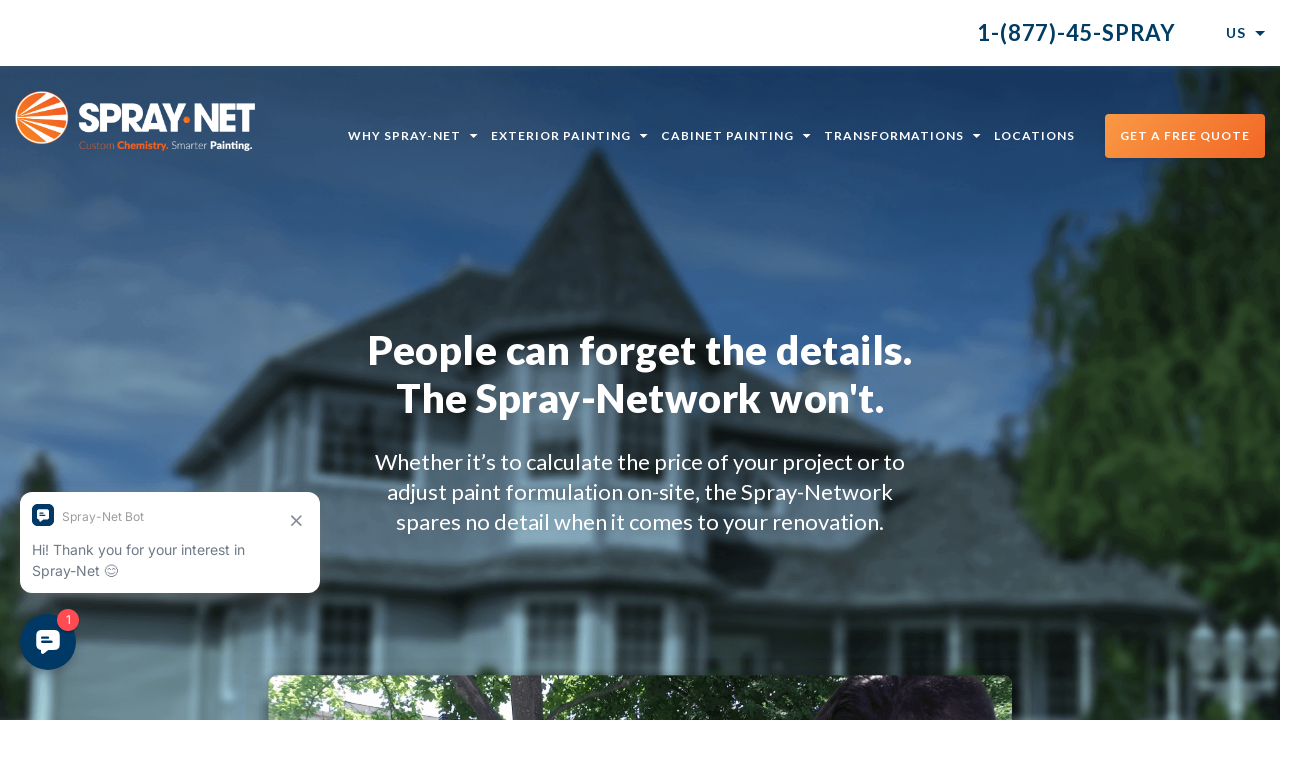

--- FILE ---
content_type: text/html; charset=UTF-8
request_url: https://www.spray-net.com/the-spray-network
body_size: 34763
content:
<!DOCTYPE html><html lang="en-US" class="no-js no-svg"><head> <script type="text/javascript">
/* <![CDATA[ */
var gform;gform||(document.addEventListener("gform_main_scripts_loaded",function(){gform.scriptsLoaded=!0}),document.addEventListener("gform/theme/scripts_loaded",function(){gform.themeScriptsLoaded=!0}),window.addEventListener("DOMContentLoaded",function(){gform.domLoaded=!0}),gform={domLoaded:!1,scriptsLoaded:!1,themeScriptsLoaded:!1,isFormEditor:()=>"function"==typeof InitializeEditor,callIfLoaded:function(o){return!(!gform.domLoaded||!gform.scriptsLoaded||!gform.themeScriptsLoaded&&!gform.isFormEditor()||(gform.isFormEditor()&&console.warn("The use of gform.initializeOnLoaded() is deprecated in the form editor context and will be removed in Gravity Forms 3.1."),o(),0))},initializeOnLoaded:function(o){gform.callIfLoaded(o)||(document.addEventListener("gform_main_scripts_loaded",()=>{gform.scriptsLoaded=!0,gform.callIfLoaded(o)}),document.addEventListener("gform/theme/scripts_loaded",()=>{gform.themeScriptsLoaded=!0,gform.callIfLoaded(o)}),window.addEventListener("DOMContentLoaded",()=>{gform.domLoaded=!0,gform.callIfLoaded(o)}))},hooks:{action:{},filter:{}},addAction:function(o,r,e,t){gform.addHook("action",o,r,e,t)},addFilter:function(o,r,e,t){gform.addHook("filter",o,r,e,t)},doAction:function(o){gform.doHook("action",o,arguments)},applyFilters:function(o){return gform.doHook("filter",o,arguments)},removeAction:function(o,r){gform.removeHook("action",o,r)},removeFilter:function(o,r,e){gform.removeHook("filter",o,r,e)},addHook:function(o,r,e,t,n){null==gform.hooks[o][r]&&(gform.hooks[o][r]=[]);var d=gform.hooks[o][r];null==n&&(n=r+"_"+d.length),gform.hooks[o][r].push({tag:n,callable:e,priority:t=null==t?10:t})},doHook:function(r,o,e){var t;if(e=Array.prototype.slice.call(e,1),null!=gform.hooks[r][o]&&((o=gform.hooks[r][o]).sort(function(o,r){return o.priority-r.priority}),o.forEach(function(o){"function"!=typeof(t=o.callable)&&(t=window[t]),"action"==r?t.apply(null,e):e[0]=t.apply(null,e)})),"filter"==r)return e[0]},removeHook:function(o,r,t,n){var e;null!=gform.hooks[o][r]&&(e=(e=gform.hooks[o][r]).filter(function(o,r,e){return!!(null!=n&&n!=o.tag||null!=t&&t!=o.priority)}),gform.hooks[o][r]=e)}});
/* ]]> */
</script>
<meta name="google-site-verification" content="Rtai5hUFG0RAOaIlgqIMYvt6AjC3mlzAmnBIppAviZI" /> <script src="https://6e4785bb40794b08b13a83c0ae25b0f1.js.ubembed.com" async></script>  <script type="text/plain" data-cookiecategory="analytics">(function(w,d,s,l,i){w[l]=w[l]||[];w[l].push({'gtm.start':new Date().getTime(),event:'gtm.js'});var f=d.getElementsByTagName(s)[0],j=d.createElement(s),dl=l!='dataLayer'?'&l='+l:'';j.async=true;j.src='https://www.googletagmanager.com/gtm.js?id='+i+dl;f.parentNode.insertBefore(j,f);})(window,document,'script','dataLayer','GTM-NX37SPP');</script>  
  <script>!function(e){if(!window.pintrk){window.pintrk=function(){window.pintrk.queue.push(Array.prototype.slice.call(arguments))};var
n=window.pintrk;n.queue=[],n.version="3.0";var
t=document.createElement("script");t.async=!0,t.src=e;var
r=document.getElementsByTagName("script")[0];r.parentNode.insertBefore(t,r)}}("https://s.pinimg.com/ct/core.js");pintrk('load','2613672798109',{em:'<user_email_address>'});pintrk('page');</script> <noscript> <img height="1" width="1" style="display:none;" alt=""
 src="https://ct.pinterest.com/v3/?event=init&tid=2613672798109&pd[em]=<hashed_email_address>&noscript=1" /> </noscript>  <script>pintrk('track','pagevisit');</script>  <noscript><img src="https://pixel.sitescout.com/iap/2465b643d9eccfae" width="1" height="1" style="position: absolute; left: -150px;" alt="" /></noscript><img class="lazyload" src='data:image/svg+xml,%3Csvg%20xmlns=%22http://www.w3.org/2000/svg%22%20viewBox=%220%200%201%201%22%3E%3C/svg%3E' data-src="https://pixel.sitescout.com/iap/2465b643d9eccfae" width="1" height="1" style="position: absolute; left: -150px;" alt="" /> <noscript><img src="https://clickserv.sitescout.com/conv/96a4cae67fabfdb3" width="1" height="1" style="position: absolute; left: -150px;" alt="" /></noscript><img class="lazyload" src='data:image/svg+xml,%3Csvg%20xmlns=%22http://www.w3.org/2000/svg%22%20viewBox=%220%200%201%201%22%3E%3C/svg%3E' data-src="https://clickserv.sitescout.com/conv/96a4cae67fabfdb3" width="1" height="1" style="position: absolute; left: -150px;" alt="" /><meta name="p:domain_verify" content="4ef7b0aa1e09cf9df5d8d9e8ce8d9781"/><meta charset="UTF-8"><meta name="viewport" content="width=device-width, initial-scale=1"><link rel="preload" href="https://www.spray-net.com/wp-content/uploads/2022/04/Spray-Net-Exterior-Painting-Kitchen-Cabinet-Refinishing-1.png" as="image"><link rel="preload" href="https://www.spray-net.com/wp-content/uploads/2025/07/Spray-Net-Exterior-Painting-Kitchen-Cabinet-Refinishing-1.webp" as="image"><link rel="profile" href="http://gmpg.org/xfn/11"><link rel="shortcut icon" href="https://www.spray-net.com/wp-content/themes/spraynet/favicon.png" > <script type="text/javascript">_linkedin_partner_id="176434";window._linkedin_data_partner_ids=window._linkedin_data_partner_ids||[];window._linkedin_data_partner_ids.push(_linkedin_partner_id);</script><script type="text/javascript">(function(){var s=document.getElementsByTagName("script")[0];var b=document.createElement("script");b.type="text/javascript";b.async=true;b.src="https://snap.licdn.com/li.lms-analytics/insight.min.js";s.parentNode.insertBefore(b,s);})();</script> <noscript> <img height="1" width="1" style="display:none;" alt="" src="https://px.ads.linkedin.com/collect/?pid=176434&fmt=gif" /> </noscript>  <script async src="https://www.googletagmanager.com/gtag/js?id=UA-28258231-1"></script> <script>window.dataLayer=window.dataLayer||[];function gtag(){dataLayer.push(arguments);}
gtag('js',new Date());gtag('config','UA-28258231-1');</script> <script>(function(html){html.className=html.className.replace(/\bno-js\b/,'js')})(document.documentElement);</script> <meta name='robots' content='index, follow, max-image-preview:large, max-snippet:-1, max-video-preview:-1' /><link media="all" href="https://www.spray-net.com/wp-content/cache/autoptimize/css/autoptimize_27ef4a2325ab323f974fd90ea3b18773.css" rel="stylesheet"><title>The Spray-Network | Spray-Net</title><meta name="description" content="The Spray-Network ensures that you get an exact quote due to a precise data-driven algorithm developed so that no variable is left out." /><link rel="canonical" href="https://www.spray-net.com/the-spray-network/" /><meta property="og:locale" content="en_US" /><meta property="og:type" content="article" /><meta property="og:title" content="The Spray-Network | Spray-Net" /><meta property="og:description" content="The Spray-Network ensures that you get an exact quote due to a precise data-driven algorithm developed so that no variable is left out." /><meta property="og:url" content="https://www.spray-net.com/the-spray-network/" /><meta property="og:site_name" content="spraynet" /><meta property="article:modified_time" content="2024-10-15T06:05:45+00:00" /><meta property="og:image" content="https://www.spray-net.com/wp-content/uploads/2021/05/Horizontal_ENG.png" /><meta property="og:image:width" content="681" /><meta property="og:image:height" content="189" /><meta property="og:image:type" content="image/png" /><meta name="twitter:card" content="summary_large_image" /> <script type="application/ld+json" class="yoast-schema-graph">{"@context":"https://schema.org","@graph":[{"@type":"WebPage","@id":"https://www.spray-net.com/the-spray-network/","url":"https://www.spray-net.com/the-spray-network/","name":"The Spray-Network | Spray-Net","isPartOf":{"@id":"https://www.spray-net.com/#website"},"datePublished":"2021-05-24T06:00:51+00:00","dateModified":"2024-10-15T06:05:45+00:00","description":"The Spray-Network ensures that you get an exact quote due to a precise data-driven algorithm developed so that no variable is left out.","breadcrumb":{"@id":"https://www.spray-net.com/the-spray-network/#breadcrumb"},"inLanguage":"en-US","potentialAction":[{"@type":"ReadAction","target":["https://www.spray-net.com/the-spray-network/"]}]},{"@type":"BreadcrumbList","@id":"https://www.spray-net.com/the-spray-network/#breadcrumb","itemListElement":[{"@type":"ListItem","position":1,"name":"Home","item":"https://www.spray-net.com/"},{"@type":"ListItem","position":2,"name":"The Spray-Network"}]},{"@type":"WebSite","@id":"https://www.spray-net.com/#website","url":"https://www.spray-net.com/","name":"spraynet","description":"","publisher":{"@id":"https://www.spray-net.com/#organization"},"potentialAction":[{"@type":"SearchAction","target":{"@type":"EntryPoint","urlTemplate":"https://www.spray-net.com/?s={search_term_string}"},"query-input":{"@type":"PropertyValueSpecification","valueRequired":true,"valueName":"search_term_string"}}],"inLanguage":"en-US"},{"@type":"Organization","@id":"https://www.spray-net.com/#organization","name":"spraynet","url":"https://www.spray-net.com/","logo":{"@type":"ImageObject","inLanguage":"en-US","@id":"https://www.spray-net.com/#/schema/logo/image/","url":"https://www.spray-net.com/wp-content/uploads/2021/05/Horizontal_ENG.png","contentUrl":"https://www.spray-net.com/wp-content/uploads/2021/05/Horizontal_ENG.png","width":681,"height":189,"caption":"spraynet"},"image":{"@id":"https://www.spray-net.com/#/schema/logo/image/"}}]}</script> <link rel='dns-prefetch' href='//static.addtoany.com' /><link rel='dns-prefetch' href='//d2xcq4qphg1ge9.cloudfront.net' /><link href='https://fonts.gstatic.com' crossorigin rel='preconnect' /><link href='https://fonts.googleapis.com' rel='preconnect' /><link href='https://connect.facebook.net' rel='preconnect' /><link href='https://www.google-analytics.com' rel='preconnect' /><link href='https://snap.licdn.com' rel='preconnect' /><link rel="alternate" type="application/rss+xml" title="spraynet &raquo; Feed" href="https://www.spray-net.com/feed" /> <!--[if lt IE 9]><link rel='stylesheet' id='twentyseventeen-ie8-css' href='https://www.spray-net.com/wp-content/themes/spraynet/assets/css/ie8.css' type='text/css' media='all' /> <![endif]--><link rel='stylesheet' id='a3a3_lazy_load-css' href='//www.spray-net.com/wp-content/uploads/sass/a3_lazy_load.min.css' type='text/css' media='all' /><link rel='stylesheet' id='wpo_min-header-0-css' href='https://www.spray-net.com/wp-content/cache/wpo-minify/1765986378/assets/wpo-minify-header-1b804213.min.css' type='text/css' media='all' /> <script type="text/javascript" id="wpml-cookie-js-extra">var wpml_cookies={"wp-wpml_current_language":{"value":"en","expires":1,"path":"\/"}};var wpml_cookies={"wp-wpml_current_language":{"value":"en","expires":1,"path":"\/"}};</script> <script type="text/javascript" id="addtoany-core-js-before">window.a2a_config=window.a2a_config||{};a2a_config.callbacks=[];a2a_config.overlays=[];a2a_config.templates={};</script> <script type="text/javascript" defer src="https://static.addtoany.com/menu/page.js" id="addtoany-core-js"></script> <script type="text/javascript" src="https://www.spray-net.com/wp-includes/js/jquery/jquery.min.js" id="jquery-core-js"></script> <script type="text/javascript" id="slicewp-script-tracking-js-before">var slicewp_ajaxurl="https:\/\/www.spray-net.com\/wp-admin\/admin-ajax.php";var slicewp={"ajaxurl":"https:\/\/www.spray-net.com\/wp-admin\/admin-ajax.php","cookie_duration":30,"affiliate_credit":"last","affiliate_keyword":"aff","predefined_date_ranges":{"past_7_days":"Past 7 days","past_30_days":"Past 30 days","week_to_date":"Week to date","month_to_date":"Month to date","year_to_date":"Year to date","last_week":"Last week","last_month":"Last month","last_year":"Last year"},"settings":{"active_currency":"USD","currency_symbol_position":"before","currency_thousands_separator":",","currency_decimal_separator":"."}};</script> <!--[if lt IE 9]> <script type="text/javascript" src="https://www.spray-net.com/wp-content/themes/spraynet/assets/js/html5.js" id="html5-js"></script> <![endif]--> <script type="text/javascript" id="faq-ajax-script-js-extra">var faqData={"ajaxurl":"https:\/\/www.spray-net.com\/wp-admin\/admin-ajax.php","security":"2a49944776"};</script> <script type="text/javascript" id="wpml-browser-redirect-js-extra">var wpml_browser_redirect_params={"pageLanguage":"en","languageUrls":{"en_us":"https:\/\/www.spray-net.com\/the-spray-network\/","en":"https:\/\/www.spray-net.com\/the-spray-network\/","us":"https:\/\/www.spray-net.com\/the-spray-network\/","fr_fr":"https:\/\/www.spray-net.com\/fr\/le-spray-network","fr":"https:\/\/www.spray-net.com\/fr\/le-spray-network","en_ca":"https:\/\/www.spray-net.com\/en-ca\/the-spray-network","ca":"https:\/\/www.spray-net.com\/en-ca\/the-spray-network","en-ca":"https:\/\/www.spray-net.com\/en-ca\/the-spray-network"},"cookie":{"name":"_icl_visitor_lang_js","domain":"www.spray-net.com","path":"\/","expiration":24}};</script> <link rel="https://api.w.org/" href="https://www.spray-net.com/wp-json/" /><link rel="alternate" title="JSON" type="application/json" href="https://www.spray-net.com/wp-json/wp/v2/pages/1571987" /><link rel="EditURI" type="application/rsd+xml" title="RSD" href="https://www.spray-net.com/xmlrpc.php?rsd" /><link rel='shortlink' href='https://www.spray-net.com/?p=1571987' /><link rel="alternate" title="oEmbed (JSON)" type="application/json+oembed" href="https://www.spray-net.com/wp-json/oembed/1.0/embed?url=https%3A%2F%2Fwww.spray-net.com%2Fthe-spray-network%2F" /><link rel="alternate" title="oEmbed (XML)" type="text/xml+oembed" href="https://www.spray-net.com/wp-json/oembed/1.0/embed?url=https%3A%2F%2Fwww.spray-net.com%2Fthe-spray-network%2F&#038;format=xml" /><meta name="generator" content="WPML ver:4.8.5 stt:64,1,4;" />  <script type='text/javascript'>!function(f,b,e,v,n,t,s){if(f.fbq)return;n=f.fbq=function(){n.callMethod?n.callMethod.apply(n,arguments):n.queue.push(arguments)};if(!f._fbq)f._fbq=n;n.push=n;n.loaded=!0;n.version='2.0';n.queue=[];t=b.createElement(e);t.async=!0;t.src=v;s=b.getElementsByTagName(e)[0];s.parentNode.insertBefore(t,s)}(window,document,'script','https://connect.facebook.net/en_US/fbevents.js');</script>  <script type='text/javascript'>var url=window.location.origin+'?ob=open-bridge';fbq('set','openbridge','1540233166307344',url);fbq('init','1540233166307344',{},{"agent":"wordpress-6.8.3-4.1.5"})</script><script type='text/javascript'>fbq('track','PageView',[]);</script><script type="text/javascript" src="//script.crazyegg.com/pages/scripts/0070/3026.js" async="async"></script><noscript><style>.lazyload[data-src]{display:none !important}</style></noscript><link rel="icon" href="https://www.spray-net.com/wp-content/uploads/2025/10/cropped-favicon-32x32.png" sizes="32x32" /><link rel="icon" href="https://www.spray-net.com/wp-content/uploads/2025/10/cropped-favicon-192x192.png" sizes="192x192" /><link rel="apple-touch-icon" href="https://www.spray-net.com/wp-content/uploads/2025/10/cropped-favicon-180x180.png" /><meta name="msapplication-TileImage" content="https://www.spray-net.com/wp-content/uploads/2025/10/cropped-favicon-270x270.png" /><style>#mega-menu-wrap-top #mega-menu-top>li.mega-home-logo{background-image:url("https://www.spray-net.com/wp-content/uploads/2021/02/Eng_Horizontal_Inverted_Orange.png")}</style> <script>!function(f,b,e,v,n,t,s)
{if(f.fbq)
return;n=f.fbq=function(){n.callMethod?n.callMethod.apply(n,arguments):n.queue.push(arguments)};if(!f._fbq)
f._fbq=n;n.push=n;n.loaded=!0;n.version='2.0';n.queue=[];t=b.createElement(e);t.async=!0;t.src=v;s=b.getElementsByTagName(e)[0];s.parentNode.insertBefore(t,s)}(window,document,'script','https://connect.facebook.net/en_US/fbevents.js');fbq('init','261721137609031');fbq('track','PageView');</script> <noscript> <img height="1" width="1" src="https://www.facebook.com/tr?id=261721137609031&ev=PageView&noscript=1"/> </noscript>  <script async src="https://16856.tctm.co/t.js"></script>  <script type="text/javascript">!function(e){if(!window.pintrk){window.pintrk=function(){window.pintrk.queue.push(Array.prototype.slice.call(arguments))};var
n=window.pintrk;n.queue=[],n.version="3.0";var
t=document.createElement("script");t.async=!0,t.src=e;var
r=document.getElementsByTagName("script")[0];r.parentNode.insertBefore(t,r)}}("https://s.pinimg.com/ct/core.js");pintrk('load','2613811422530');pintrk('page');</script>  
  <script type="text/javascript">!function(e){if(!window.pintrk){window.pintrk=function(){window.pintrk.queue.push(Array.prototype.slice.call(arguments))};var
n=window.pintrk;n.queue=[],n.version="3.0";var
t=document.createElement("script");t.async=!0,t.src=e;var
r=document.getElementsByTagName("script")[0];r.parentNode.insertBefore(t,r)}}("https://s.pinimg.com/ct/core.js");pintrk('load','2613175294494');pintrk('page');</script>  
  <script type="text/javascript">!function(e){if(!window.pintrk){window.pintrk=function(){window.pintrk.queue.push(Array.prototype.slice.call(arguments))};var
n=window.pintrk;n.queue=[],n.version="3.0";var
t=document.createElement("script");t.async=!0,t.src=e;var
r=document.getElementsByTagName("script")[0];r.parentNode.insertBefore(t,r)}}("https://s.pinimg.com/ct/core.js");pintrk('load','2613427204654');pintrk('page');</script>    <script>!function(e){if(!window.pintrk){window.pintrk=function(){window.pintrk.queue.push(Array.prototype.slice.call(arguments))};var n=window.pintrk;n.queue=[],n.version="3.0";var t=document.createElement("script");t.async=!0,t.src=e;var r=document.getElementsByTagName("script")[0];r.parentNode.insertBefore(t,r)}}("https://s.pinimg.com/ct/core.js");pintrk('load','2613992503418');pintrk('page');</script> <noscript> <img height="1" width="1" style="display:none;" alt="" src="https://ct.pinterest.com/v3/?event=init&tid=2613992503418&&noscript=1" /> </noscript><link rel="stylesheet" href="https://www.spray-net.com/wp-content/cache/autoptimize/css/autoptimize_single_3a72867153c39c1a3935b45597c8281b.css" media="print" onload="this.media='all'"><link rel="stylesheet" href="https://www.spray-net.com/wp-content/cache/autoptimize/css/autoptimize_single_33efd0e4113c9c0101f2d029e6a189f7.css"><meta name="google-site-verification" content="3zJhPd7XXEvOyQZjbUCULJvdS0YSfuTO64BKlaav2p0" /> <script type="text/javascript" src="//script.crazyegg.com/pages/scripts/0120/6869.js" async="async"></script> </head><body class="wp-singular page-template page-template-templates page-template-the-spray-network-1 page-template-templatesthe-spray-network-1-php page page-id-1571987 wp-custom-logo wp-theme-spraynet group-blog has-header-image page-two-column colors-light" id="the_spray-network">  <script>window.addEventListener('load',function(){var cc=initCookieConsent();cc.run({current_lang:document.documentElement.getAttribute('lang'),autoclear_cookies:true,page_scripts:true,onFirstAction:function(user_preferences,cookie){console.log(user_preferences);},onAccept:function(cookie){},onChange:function(cookie,changed_categories){},languages:{'en':{consent_modal:{title:'This website uses cookies',description:'Our website uses cookies to improve your experience. By clicking "Accept", you consent to the usage of all cookies. You can customize your preferences by clicking <button class="cc-link" type="button" data-cc="c-settings">Cookie Settings</button>. For more information, please read our <a href="https://www.spray-net.com/privacy-policy/" target="_blank" rel="noopener">Privacy Policy</a>.',primary_btn:{text:'Accept',role:'accept_all'},secondary_btn:{text:'Decline',role:'accept_necessary'}},settings_modal:{title:'Cookie Settings',save_settings_btn:'Save Settings',accept_all_btn:'Accept All',reject_all_btn:'Decline All',close_btn_label:'Close',cookie_table_headers:[{col1:'Name'},{col2:'Domain'},{col3:'Description'}],blocks:[{title:'Spray-Net respects your privacy',description:'Our website uses cookies to improve your experience. By clicking "Accept All", you consent to the usage of all cookies. You can customize your preferences through the below options. For more information, please read our <a href="https://www.spray-net.com/privacy-policy/" target="_blank" rel="noopener">Privacy Policy</a>.'},{title:'Strictly necessary (1)',description:'Strictly necessary cookies help make a website navigable by enabling basic functions such as page navigation and access to secure areas of the website. Without these cookies, the website would not be able to function properly.',toggle:{value:'necessary',enabled:true,readonly:true},cookie_table:[{col1:'rc::a',col2:'reCAPTCHA',col3:'Used to track and analyze user behavior to distinguish humans from bots or automated software.',is_regex:true},]},{title:'Targeting and advertising (6)',description:'Advertising cookies are used to track visitors across websites. The aim is to display advertisements that are relevant and interesting for the individual user and therefore more profitable for publishers and third-party advertisers.',toggle:{value:'targeting',enabled:false,readonly:false},cookie_table:[{col1:'__qca',col2:'LinkedIn',col3:'These cookies are associated with a B2B marketing platform, formerly known as Bizo, which is now owned by LinkedIn, the business networking platform. This sub-domain is connected with LinkedIn\'s marketing services that enable website owners to gain insight into types of users on their site based on LinkedIn profile data, to improve targeting.',is_regex:true},{col1:'lidc',col2:'LinkedIn',col3:'These cookies are associated with a B2B marketing platform, formerly known as Bizo, which is now owned by LinkedIn, the business networking platform. This sub-domain is connected with LinkedIn\'s marketing services that enable website owners to gain insight into types of users on their site based on LinkedIn profile data, to improve targeting.',is_regex:true},{col1:'UserMatchHistory',col2:'LinkedIn',col3:'These cookies are associated with a B2B marketing platform, formerly known as Bizo, which is now owned by LinkedIn, the business networking platform. This sub-domain is connected with LinkedIn\'s marketing services that enable website owners to gain insight into types of users on their site based on LinkedIn profile data, to improve targeting.',is_regex:true},{col1:'bcookie',col2:'Linkedin Ad Analytics',col3:'Used to optimize the range of advertising on Linkedin',is_regex:true},{col1:'ga-audiences',col2:'AdWords',col3:'Used by Google AdWords to re-engage visitors that are likely to convert to customers based on the visitor\'s online behaviour across websites',is_regex:true},{col1:'_fbp',col2:'Facebook',col3:'Facebook tracking pixel used to identify visitors for personalized advertising.',is_regex:true},]},{title:'Analytics and customization (8)',description:'These cookies collect information that is used to help you understand how your website is being used, how effective your marketing campaigns are, and to help you customize your website for users.',toggle:{value:'analytics',enabled:false,readonly:false},cookie_table:[{col1:'_ga',col2:'Google Analytics',col3:'Records a particular ID used to come up with data about website usage by the user',is_regex:true},{col1:'_gat#',col2:'Google Analytics',col3:'Enables Google Analytics regulate the rate of requesting. It is a HTTP cookie type that lasts for a session.',is_regex:true},{col1:'_gid',col2:'Google Analytics',col3:'Keeps an entry of unique ID which is then used to come up with statistical data on website usage by visitors. It is a HTTP cookie type and expires after a browsing session.',is_regex:true},{col1:'mc',col2:'Quantcast Measurement Service',col3:'Used by quantserve to record unique numbers that identify your browser and interaction history. It expires in 5 years',is_regex:true},{col1:'v3',col2:'ct.pinterest.com',col3:'',is_regex:true},{col1:'tv2track.php',col2:'collector-22882.us.tvsquared.com',col3:'',is_regex:true},{col1:'adsct',col2:'analytics.twitter.com',col3:'',is_regex:true},{col1:'ac_enable_tracking',col2:'Active Campaign',col3:'This cookie is associated with Active Campaign and is set to confirm that tracking has been enabled for the website. Tracking is used to create reports of our web traffic and improve the user experience of the website.',is_regex:true},]},{title:'Performance and analytics (3)',description:'Analytics cookies help us understand how visitors interact with the website by collecting and reporting information. This information is anonymous and cannot be used to identify you.',toggle:{value:'performance',enabled:false,readonly:false},cookie_table:[{col1:'intercom-device-id-#',col2:'Intercom',col3:'Stores the user\'s device ID for the Intercom messenger',is_regex:true},{col1:'intercom-session-#',col2:'Intercom',col3:'Tracks the user\'s session data for the Intercom messenger',is_regex:true},{col1:'intercom.intercom-state#',col2:'Intercom',col3:'Stores the user\'s state data for the Intercom messenger',is_regex:true},]},{title:'Social networking (2)',description:'These cookies are used to enable users to share pages and content that they find interesting on your website through third-party social media platforms. These cookies may also be used for advertising purposes.',toggle:{value:'social',enabled:false,readonly:false},cookie_table:[{col1:'bscookie',col2:'Linkedin Ad Analytics',col3:'Cookie used for Sign-in with Linkedin and/or for Linkedin follow feature on 3rd party websites',is_regex:true},{col1:'personalization_id',col2:'Twitter',col3:'Used on sites that share Twitter content and with Twitter share plugin. Persistent cookie that is set for 730 days',is_regex:true},]},{title:'More information',description:'For any questions regarding our privacy policy and your privacy choices, please contact our Privacy Officer at <a href="mailto:info@spray-net.com">info@spray-net.com</a>.',}]}}},gui_options:{consent_modal:{layout:'box',position:'bottom right',transition:'slide',swap_buttons:false},settings_modal:{layout:'box',transition:'slide'}}});});</script>  <noscript><iframe src="https://www.googletagmanager.com/ns.html?id=GTM-NX37SPP"
 height="0" width="0" style="display:none;visibility:hidden"></iframe></noscript><header class="sp-header"><div class="top-header"><div class="container"><div class="mobile-logo show-in-mobile"> <a href="https://www.spray-net.com"><noscript><img src="https://www.spray-net.com/wp-content/uploads/2020/11/Horizontal_ENG.png" alt="Horizontal_ENG" title="Horizontal_ENG"></noscript><img class="lazyload" src='data:image/svg+xml,%3Csvg%20xmlns=%22http://www.w3.org/2000/svg%22%20viewBox=%220%200%20210%20140%22%3E%3C/svg%3E' data-src="https://www.spray-net.com/wp-content/uploads/2020/11/Horizontal_ENG.png" alt="Horizontal_ENG" title="Horizontal_ENG"></a></div><div class="flex-row flex-center"><div class="top-header-left flex-column"></div><div class="top-header-right flex-column"><div class='langwrap'><div class='header-desktop-language'>US</div><ul class='header-language-inner'><li><a href='https://www.spray-net.com/fr/le-spray-network?cache_clear=1'><span class="langcode">FR</span><noscript><img src='https://www.spray-net.com/wp-content/uploads/flags/800px-Flag_of_Quebec.svg.svg' class='falg-language'/></noscript><img src='data:image/svg+xml,%3Csvg%20xmlns=%22http://www.w3.org/2000/svg%22%20viewBox=%220%200%20210%20140%22%3E%3C/svg%3E' data-src='https://www.spray-net.com/wp-content/uploads/flags/800px-Flag_of_Quebec.svg.svg' class='lazyload falg-language'/></a></li><li><a href='https://www.spray-net.com/en-ca/the-spray-network?cache_clear=1'><span class="langcode">CA</span><noscript><img src='https://www.spray-net.com/wp-content/uploads/flags/canada.svg' class='falg-language'/></noscript><img src='data:image/svg+xml,%3Csvg%20xmlns=%22http://www.w3.org/2000/svg%22%20viewBox=%220%200%20210%20140%22%3E%3C/svg%3E' data-src='https://www.spray-net.com/wp-content/uploads/flags/canada.svg' class='lazyload falg-language'/></a></li><li><a href='https://www.spray-net.com/the-spray-network/?cache_clear=1'><span class="langcode">US</span><noscript><img src='https://www.spray-net.com/wp-content/uploads/flags/united-states.svg' class='falg-language'/></noscript><img src='data:image/svg+xml,%3Csvg%20xmlns=%22http://www.w3.org/2000/svg%22%20viewBox=%220%200%20210%20140%22%3E%3C/svg%3E' data-src='https://www.spray-net.com/wp-content/uploads/flags/united-states.svg' class='lazyload falg-language'/></a></li></ul></div><div class="hide-in-mobile contact"><a href="tel:187745SPRAY" target="">1-(877)-45-SPRAY</a></div></div></div></div></div><div class="main_header"><div class="container"><div class="header-main"><div class="logo-box"><div class="logo-img"> <a href="https://www.spray-net.com"> <img width="1052" height="264" src="[data-uri]" class="logo lazyload" alt="Spray-Net Home" decoding="async" fetchpriority="high"   data-src="https://www.spray-net.com/wp-content/uploads/2021/05/Eng_Horizontal_Inverted_Orange.png" data-srcset="https://www.spray-net.com/wp-content/uploads/2021/05/Eng_Horizontal_Inverted_Orange.png 1052w, https://www.spray-net.com/wp-content/uploads/2021/05/Eng_Horizontal_Inverted_Orange-300x75.png 300w, https://www.spray-net.com/wp-content/uploads/2021/05/Eng_Horizontal_Inverted_Orange-1024x257.png 1024w, https://www.spray-net.com/wp-content/uploads/2021/05/Eng_Horizontal_Inverted_Orange-768x193.png 768w" data-sizes="auto" data-eio-rwidth="1052" data-eio-rheight="264" /><noscript><img width="1052" height="264" src="https://www.spray-net.com/wp-content/uploads/2021/05/Eng_Horizontal_Inverted_Orange.png" class="logo" alt="Spray-Net Home" decoding="async" fetchpriority="high" srcset="https://www.spray-net.com/wp-content/uploads/2021/05/Eng_Horizontal_Inverted_Orange.png 1052w, https://www.spray-net.com/wp-content/uploads/2021/05/Eng_Horizontal_Inverted_Orange-300x75.png 300w, https://www.spray-net.com/wp-content/uploads/2021/05/Eng_Horizontal_Inverted_Orange-1024x257.png 1024w, https://www.spray-net.com/wp-content/uploads/2021/05/Eng_Horizontal_Inverted_Orange-768x193.png 768w" sizes="100vw" data-eio="l" /></noscript><noscript><img width="681" height="189" src="https://www.spray-net.com/wp-content/uploads/2021/05/Horizontal_ENG.png" class="sticky-logo" alt="Spray-Net Logo" decoding="async" srcset="https://www.spray-net.com/wp-content/uploads/2021/05/Horizontal_ENG.png 681w, https://www.spray-net.com/wp-content/uploads/2021/05/Horizontal_ENG-300x83.png 300w" sizes="100vw" /></noscript><img width="681" height="189" src='data:image/svg+xml,%3Csvg%20xmlns=%22http://www.w3.org/2000/svg%22%20viewBox=%220%200%20681%20189%22%3E%3C/svg%3E' data-src="https://www.spray-net.com/wp-content/uploads/2021/05/Horizontal_ENG.png" class="lazyload sticky-logo" alt="Spray-Net Logo" decoding="async" data-srcset="https://www.spray-net.com/wp-content/uploads/2021/05/Horizontal_ENG.png 681w, https://www.spray-net.com/wp-content/uploads/2021/05/Horizontal_ENG-300x83.png 300w" data-sizes="100vw" /> </a></div><div class="mobilelang"><div class='langwrap'><div class='header-desktop-language'>US</div><ul class='header-language-inner'><li><a href='https://www.spray-net.com/fr/le-spray-network?cache_clear=1'><span class="langcode">FR</span><noscript><img src='https://www.spray-net.com/wp-content/uploads/flags/800px-Flag_of_Quebec.svg.svg' class='falg-language'/></noscript><img src='data:image/svg+xml,%3Csvg%20xmlns=%22http://www.w3.org/2000/svg%22%20viewBox=%220%200%20210%20140%22%3E%3C/svg%3E' data-src='https://www.spray-net.com/wp-content/uploads/flags/800px-Flag_of_Quebec.svg.svg' class='lazyload falg-language'/></a></li><li><a href='https://www.spray-net.com/en-ca/the-spray-network?cache_clear=1'><span class="langcode">CA</span><noscript><img src='https://www.spray-net.com/wp-content/uploads/flags/canada.svg' class='falg-language'/></noscript><img src='data:image/svg+xml,%3Csvg%20xmlns=%22http://www.w3.org/2000/svg%22%20viewBox=%220%200%20210%20140%22%3E%3C/svg%3E' data-src='https://www.spray-net.com/wp-content/uploads/flags/canada.svg' class='lazyload falg-language'/></a></li><li><a href='https://www.spray-net.com/the-spray-network/?cache_clear=1'><span class="langcode">US</span><noscript><img src='https://www.spray-net.com/wp-content/uploads/flags/united-states.svg' class='falg-language'/></noscript><img src='data:image/svg+xml,%3Csvg%20xmlns=%22http://www.w3.org/2000/svg%22%20viewBox=%220%200%20210%20140%22%3E%3C/svg%3E' data-src='https://www.spray-net.com/wp-content/uploads/flags/united-states.svg' class='lazyload falg-language'/></a></li></ul></div></div><div class="menu-toggle-btn"> <noscript><img src="https://www.spray-net.com/wp-content/themes/spraynet/assets/images/menu-icon.svg" alt="" /></noscript><img class="lazyload" src='data:image/svg+xml,%3Csvg%20xmlns=%22http://www.w3.org/2000/svg%22%20viewBox=%220%200%20210%20140%22%3E%3C/svg%3E' data-src="https://www.spray-net.com/wp-content/themes/spraynet/assets/images/menu-icon.svg" alt="" /> <noscript><img class="close-menu" src="https://www.spray-net.com/wp-content/themes/spraynet/assets/images/menu-close-icon.svg" alt="" /></noscript><img class="lazyload close-menu" src='data:image/svg+xml,%3Csvg%20xmlns=%22http://www.w3.org/2000/svg%22%20viewBox=%220%200%20210%20140%22%3E%3C/svg%3E' data-src="https://www.spray-net.com/wp-content/themes/spraynet/assets/images/menu-close-icon.svg" alt="" /></div></div><div class="header-right"><div class="main-menu"><div class="menu-main-menu-new-container"><ul id="menu-main-menu-new" class="menu"><li id="menu-item-1571545" class="menu-item menu-item-type-custom menu-item-object-custom current-menu-ancestor current-menu-parent menu-item-has-children"><a href="https://www.spray-net.com/why-spray-net">Why Spray-Net</a><span class="arrow_submenu  Why Spray-Net"></span><ul class="sub-menu"><li id="menu-item-1573925" class="menu-item menu-item-type-post_type menu-item-object-page"><a href="https://www.spray-net.com/user-review"><noscript><img width="36" height="25" src="https://www.spray-net.com/wp-content/uploads/2021/05/Reviews-36x25.png" class="menu-image menu-image-title-after" alt="" decoding="async" /></noscript><img width="36" height="25" src='data:image/svg+xml,%3Csvg%20xmlns=%22http://www.w3.org/2000/svg%22%20viewBox=%220%200%2036%2025%22%3E%3C/svg%3E' data-src="https://www.spray-net.com/wp-content/uploads/2021/05/Reviews-36x25.png" class="lazyload menu-image menu-image-title-after" alt="" decoding="async" /><span class="menu-image-title-after menu-image-title">Reviews</span></a></li><li id="menu-item-1573926" class="menu-item menu-item-type-post_type menu-item-object-page current-menu-item page_item page-item-1571987 current_page_item"><a href="https://www.spray-net.com/the-spray-network/"><noscript><img width="36" height="25" src="https://www.spray-net.com/wp-content/uploads/2021/05/SprayNetwork-36x25.png" class="menu-image menu-image-title-after" alt="" decoding="async" /></noscript><img width="36" height="25" src='data:image/svg+xml,%3Csvg%20xmlns=%22http://www.w3.org/2000/svg%22%20viewBox=%220%200%2036%2025%22%3E%3C/svg%3E' data-src="https://www.spray-net.com/wp-content/uploads/2021/05/SprayNetwork-36x25.png" class="lazyload menu-image menu-image-title-after" alt="" decoding="async" /><span class="menu-image-title-after menu-image-title">The Spray-Network</span></a></li><li id="menu-item-1573927" class="menu-item menu-item-type-post_type menu-item-object-page"><a href="https://www.spray-net.com/about-us"><noscript><img width="36" height="36" src="https://www.spray-net.com/wp-content/uploads/2021/05/AboutUs-36x36.png" class="menu-image menu-image-title-after" alt="" decoding="async" /></noscript><img width="36" height="36" src='data:image/svg+xml,%3Csvg%20xmlns=%22http://www.w3.org/2000/svg%22%20viewBox=%220%200%2036%2036%22%3E%3C/svg%3E' data-src="https://www.spray-net.com/wp-content/uploads/2021/05/AboutUs-36x36.png" class="lazyload menu-image menu-image-title-after" alt="" decoding="async" /><span class="menu-image-title-after menu-image-title">About Us</span></a></li><li id="menu-item-1573928" class="menu-item menu-item-type-post_type menu-item-object-page"><a href="https://www.spray-net.com/faq"><noscript><img width="36" height="27" src="https://www.spray-net.com/wp-content/uploads/2021/05/Durability-1.png" class="menu-image menu-image-title-after" alt="" decoding="async" /></noscript><img width="36" height="27" src='data:image/svg+xml,%3Csvg%20xmlns=%22http://www.w3.org/2000/svg%22%20viewBox=%220%200%2036%2027%22%3E%3C/svg%3E' data-src="https://www.spray-net.com/wp-content/uploads/2021/05/Durability-1.png" class="lazyload menu-image menu-image-title-after" alt="" decoding="async" /><span class="menu-image-title-after menu-image-title">FAQ</span></a></li><li id="menu-item-1576483" class="menu-item menu-item-type-post_type menu-item-object-page"><a href="https://www.spray-net.com/blog"><noscript><img width="36" height="29" src="https://www.spray-net.com/wp-content/uploads/2021/05/FactoryFinish-1.png" class="menu-image menu-image-title-after" alt="" decoding="async" /></noscript><img width="36" height="29" src='data:image/svg+xml,%3Csvg%20xmlns=%22http://www.w3.org/2000/svg%22%20viewBox=%220%200%2036%2029%22%3E%3C/svg%3E' data-src="https://www.spray-net.com/wp-content/uploads/2021/05/FactoryFinish-1.png" class="lazyload menu-image menu-image-title-after" alt="" decoding="async" /><span class="menu-image-title-after menu-image-title">Blog</span></a></li></ul></li><li id="menu-item-1571564" class="big-submenu two-col-menu menu-item menu-item-type-custom menu-item-object-custom menu-item-has-children"><a href="https://www.spray-net.com/residential-exterior-painting-services/">Exterior Painting</a><span class="arrow_submenu  Exterior Painting"></span><ul class="sub-menu"><li id="menu-item-1579607" class="menu-item menu-item-type-custom menu-item-object-custom menu-item-has-children"><a href="#"><noscript><img width="36" height="36" src="https://www.spray-net.com/wp-content/uploads/2023/08/extservices_icon-min-36x36.png" class="menu-image menu-image-title-after" alt="" decoding="async" /></noscript><img width="36" height="36" src='data:image/svg+xml,%3Csvg%20xmlns=%22http://www.w3.org/2000/svg%22%20viewBox=%220%200%2036%2036%22%3E%3C/svg%3E' data-src="https://www.spray-net.com/wp-content/uploads/2023/08/extservices_icon-min-36x36.png" class="lazyload menu-image menu-image-title-after" alt="" decoding="async" /><span class="menu-image-title-after menu-image-title">SERVICES</span></a><span class="arrow_submenu  SERVICES"></span><ul class="sub-menu"><li id="menu-item-1573949" class="menu-item menu-item-type-post_type menu-item-object-services"><a href="https://www.spray-net.com/residential-exterior-painting-services/aluminum-siding/">Aluminum Siding</a></li><li id="menu-item-1574357" class="menu-item menu-item-type-custom menu-item-object-custom"><a href="https://www.spray-net.com/residential-exterior-painting-services/vinyl-siding/">Vinyl Siding</a></li><li id="menu-item-1574862" class="menu-item menu-item-type-custom menu-item-object-custom"><a href="https://www.spray-net.com/residential-exterior-painting-services/engineered-wood#">Engineered Wood</a></li><li id="menu-item-1575026" class="menu-item menu-item-type-custom menu-item-object-custom"><a href="https://www.spray-net.com/residential-exterior-painting-services/fiber-cement">Fiber Cement</a></li><li id="menu-item-1573944" class="menu-item menu-item-type-post_type menu-item-object-services"><a href="https://www.spray-net.com/services/brick/">Brick</a></li><li id="menu-item-1575027" class="menu-item menu-item-type-custom menu-item-object-custom"><a href="https://www.spray-net.com/residential-exterior-painting-services/stucco">Stucco</a></li><li id="menu-item-1573951" class="menu-item menu-item-type-post_type menu-item-object-services"><a href="https://www.spray-net.com/residential-exterior-painting-services/front-garage-doors/">Front &#038; Garage Doors</a></li><li id="menu-item-1573950" class="menu-item menu-item-type-post_type menu-item-object-services"><a href="https://www.spray-net.com/residential-exterior-painting-services/windows/">Windows</a></li><li id="menu-item-1580933" class="menu-item menu-item-type-custom menu-item-object-custom"><a target="_blank" href="https://www.liquaroof.com/">Roof</a></li><li id="menu-item-1580429" class="menu-item menu-item-type-post_type menu-item-object-page"><a href="https://www.spray-net.com/commercial-painting">Commercial Painting</a></li></ul></li><li id="menu-item-1573965" class="menu-item menu-item-type-post_type menu-item-object-page menu-item-has-children"><a href="https://www.spray-net.com/how-it-works"><noscript><img width="36" height="36" src="https://www.spray-net.com/wp-content/uploads/2021/05/SurfaceTailored-1.png" class="menu-image menu-image-title-after" alt="" decoding="async" /></noscript><img width="36" height="36" src='data:image/svg+xml,%3Csvg%20xmlns=%22http://www.w3.org/2000/svg%22%20viewBox=%220%200%2036%2036%22%3E%3C/svg%3E' data-src="https://www.spray-net.com/wp-content/uploads/2021/05/SurfaceTailored-1.png" class="lazyload menu-image menu-image-title-after" alt="" decoding="async" /><span class="menu-image-title-after menu-image-title">HOW IT WORKS</span></a><span class="arrow_submenu  HOW IT WORKS"></span><ul class="sub-menu"><li id="menu-item-1573966" class="menu-item menu-item-type-custom menu-item-object-custom"><a href="https://www.spray-net.com/how-it-works">Our Process</a></li><li id="menu-item-1573967" class="menu-item menu-item-type-post_type menu-item-object-page"><a href="https://www.spray-net.com/how-our-prices-work/">Our Pricing</a></li><li id="menu-item-1573964" class="menu-item menu-item-type-post_type menu-item-object-page"><a href="https://www.spray-net.com/chemistry">Our Chemistry</a></li></ul></li><li id="menu-item-1579606" class="menu-item menu-item-type-post_type menu-item-object-page menu-item-has-children"><a href="https://www.spray-net.com/exterior-paints/"><noscript><img width="36" height="36" src="https://www.spray-net.com/wp-content/uploads/2023/08/paint_icon2-min-36x36.png" class="menu-image menu-image-title-after" alt="" decoding="async" /></noscript><img width="36" height="36" src='data:image/svg+xml,%3Csvg%20xmlns=%22http://www.w3.org/2000/svg%22%20viewBox=%220%200%2036%2036%22%3E%3C/svg%3E' data-src="https://www.spray-net.com/wp-content/uploads/2023/08/paint_icon2-min-36x36.png" class="lazyload menu-image menu-image-title-after" alt="" decoding="async" /><span class="menu-image-title-after menu-image-title">EXTERIOR PAINT</span></a><span class="arrow_submenu  EXTERIOR PAINT"></span><ul class="sub-menu"><li id="menu-item-1574247" class="menu-item menu-item-type-post_type menu-item-object-coatings"><a href="https://www.spray-net.com/exterior-paint/exterior-siding/">Siding Coating</a></li><li id="menu-item-1574251" class="menu-item menu-item-type-post_type menu-item-object-coatings"><a href="https://www.spray-net.com/exterior-paint/brick-stain">Brick Stain</a></li><li id="menu-item-1575110" class="menu-item menu-item-type-custom menu-item-object-custom"><a href="https://www.spray-net.com/exterior-paint/vinyl-siding">Vinyl Coating</a></li><li id="menu-item-1574249" class="menu-item menu-item-type-post_type menu-item-object-coatings"><a href="https://www.spray-net.com/exterior-paint/doors-windows">Door &#038; Window Paint</a></li><li id="menu-item-1574248" class="menu-item menu-item-type-post_type menu-item-object-coatings"><a href="https://www.spray-net.com/exterior-paint/stucco-coating">Stucco Paint</a></li></ul></li><li id="menu-item-1573956" class="menu-item menu-item-type-post_type menu-item-object-page"><a href="https://www.spray-net.com/exterior-paint-colours/"><noscript><img width="36" height="36" src="https://www.spray-net.com/wp-content/uploads/2021/05/OurExteriorPaintsColors-36x36.png" class="menu-image menu-image-title-after" alt="" decoding="async" /></noscript><img width="36" height="36" src='data:image/svg+xml,%3Csvg%20xmlns=%22http://www.w3.org/2000/svg%22%20viewBox=%220%200%2036%2036%22%3E%3C/svg%3E' data-src="https://www.spray-net.com/wp-content/uploads/2021/05/OurExteriorPaintsColors-36x36.png" class="lazyload menu-image menu-image-title-after" alt="" decoding="async" /><span class="menu-image-title-after menu-image-title">EXTERIOR PAINT COLORS</span></a></li></ul></li><li id="menu-item-1579608" class="menu-item menu-item-type-custom menu-item-object-custom menu-item-has-children"><a href="#">Cabinet Painting</a><span class="arrow_submenu  Cabinet Painting"></span><ul class="sub-menu"><li id="menu-item-1579610" class="menu-item menu-item-type-custom menu-item-object-custom menu-item-has-children"><a href="https://www.spray-net.com/kitchen-cabinet-painting-and-refinishing-services"><noscript><img width="22" height="36" src="https://www.spray-net.com/wp-content/uploads/2021/05/KitchenCabinet-orange.png" class="menu-image menu-image-title-after" alt="" decoding="async" /></noscript><img width="22" height="36" src='data:image/svg+xml,%3Csvg%20xmlns=%22http://www.w3.org/2000/svg%22%20viewBox=%220%200%2022%2036%22%3E%3C/svg%3E' data-src="https://www.spray-net.com/wp-content/uploads/2021/05/KitchenCabinet-orange.png" class="lazyload menu-image menu-image-title-after" alt="" decoding="async" /><span class="menu-image-title-after menu-image-title">KITCHEN CABINET PAINTING</span></a><span class="arrow_submenu  KITCHEN CABINET PAINTING"></span><ul class="sub-menu"><li id="menu-item-1579611" class="menu-item menu-item-type-custom menu-item-object-custom"><a href="https://www.spray-net.com/kitchen-cabinet-painting-and-refinishing-services/how-it-works">How it Works</a></li><li id="menu-item-1579613" class="menu-item menu-item-type-custom menu-item-object-custom"><a href="https://www.spray-net.com/kitchen-cabinet-painting-and-refinishing-services/oak-kitchen-cabinet-painting">Oak Cabinet Painting</a></li><li id="menu-item-1579614" class="menu-item menu-item-type-custom menu-item-object-custom"><a href="https://www.spray-net.com/kitchen-cabinet-painting-and-refinishing-services/kitchen-backsplash-tile-painting">Backsplash Tile Painting</a></li><li id="menu-item-1579612" class="menu-item menu-item-type-custom menu-item-object-custom"><a href="https://www.spray-net.com/kitchen-cabinet-painting-and-refinishing-services/kitchen-cabinet-paint">Kitchen Cabinet Paint</a></li><li id="menu-item-1579609" class="menu-item menu-item-type-custom menu-item-object-custom"><a href="https://www.spray-net.com/kitchen-cabinet-painting-and-refinishing-services/kitchen-cabinet-paint-colors">Kitchen Cabinet Paint Colors</a></li></ul></li><li id="menu-item-1579615" class="menu-item menu-item-type-custom menu-item-object-custom"><a href="https://www.spray-net.com/bathroom-cabinet-painting-and-refinishing-services"><noscript><img width="36" height="36" src="https://www.spray-net.com/wp-content/uploads/2023/08/bathroom_icon-min-36x36.png" class="menu-image menu-image-title-after" alt="" decoding="async" /></noscript><img width="36" height="36" src='data:image/svg+xml,%3Csvg%20xmlns=%22http://www.w3.org/2000/svg%22%20viewBox=%220%200%2036%2036%22%3E%3C/svg%3E' data-src="https://www.spray-net.com/wp-content/uploads/2023/08/bathroom_icon-min-36x36.png" class="lazyload menu-image menu-image-title-after" alt="" decoding="async" /><span class="menu-image-title-after menu-image-title">BATHROOM CABINET PAINTING</span></a></li></ul></li><li id="menu-item-1573968" class="menu-item menu-item-type-post_type menu-item-object-page menu-item-has-children"><a href="https://www.spray-net.com/transformations/">Transformations</a><span class="arrow_submenu  Transformations"></span><ul class="sub-menu"><li id="menu-item-1573969" class="menu-item menu-item-type-custom menu-item-object-custom"><a href="https://www.spray-net.com/transformations/"><noscript><img width="36" height="27" src="https://www.spray-net.com/wp-content/uploads/2021/05/Gallery-1-36x27.png" class="menu-image menu-image-title-after" alt="" decoding="async" /></noscript><img width="36" height="27" src='data:image/svg+xml,%3Csvg%20xmlns=%22http://www.w3.org/2000/svg%22%20viewBox=%220%200%2036%2027%22%3E%3C/svg%3E' data-src="https://www.spray-net.com/wp-content/uploads/2021/05/Gallery-1-36x27.png" class="lazyload menu-image menu-image-title-after" alt="" decoding="async" /><span class="menu-image-title-after menu-image-title">Gallery</span></a></li><li id="menu-item-1573970" class="menu-item menu-item-type-custom menu-item-object-custom"><a href="https://spraynet.renoworks.com/"><noscript><img width="36" height="18" src="https://www.spray-net.com/wp-content/uploads/2021/05/Visualizer-1-36x18.png" class="menu-image menu-image-title-after" alt="" decoding="async" /></noscript><img width="36" height="18" src='data:image/svg+xml,%3Csvg%20xmlns=%22http://www.w3.org/2000/svg%22%20viewBox=%220%200%2036%2018%22%3E%3C/svg%3E' data-src="https://www.spray-net.com/wp-content/uploads/2021/05/Visualizer-1-36x18.png" class="lazyload menu-image menu-image-title-after" alt="" decoding="async" /><span class="menu-image-title-after menu-image-title">Visualizer <b class="tryit">Try it!</b></span></a></li><li id="menu-item-1576766" class="menu-item menu-item-type-custom menu-item-object-custom"><a href="https://www.spray-net.com/collaborations"><noscript><img width="36" height="29" src="https://www.spray-net.com/wp-content/uploads/2021/05/FactoryFinish-1.png" class="menu-image menu-image-title-after" alt="" decoding="async" /></noscript><img width="36" height="29" src='data:image/svg+xml,%3Csvg%20xmlns=%22http://www.w3.org/2000/svg%22%20viewBox=%220%200%2036%2029%22%3E%3C/svg%3E' data-src="https://www.spray-net.com/wp-content/uploads/2021/05/FactoryFinish-1.png" class="lazyload menu-image menu-image-title-after" alt="" decoding="async" /><span class="menu-image-title-after menu-image-title">Collaborations</span></a></li></ul></li><li id="menu-item-1571567" class="menu-item menu-item-type-custom menu-item-object-custom"><a href="https://locations.spray-net.com/">Locations</a></li><li id="menu-item-1571568" class="btn-default menu-item menu-item-type-custom menu-item-object-custom"><a href="https://www.spray-net.com/booking/">GET A FREE QUOTE</a></li><li id="menu-item-1580844" class="btn-default hide-on-desktop hide-on-mobile white append-to-mobile-header menu-item menu-item-type-custom menu-item-object-custom"><a target="_blank" href="https://www.spraynetfranchise.com">Franchise Opportunities</a></li><li id="menu-item-1578283" class="help-support-btn menu-item menu-item-type-custom menu-item-object-custom"><a href="https://www.spray-net.com/contact-us">Help &#038; Support</a></li></ul></div></div></div></div></div></div></header><div id="content" class="site-content has-banner"><div id="primary" class="content-area"><main id="main" class="site-main" role="main"><div class="sp-banner-main "> <noscript><img width="1600" height="992" src="https://www.spray-net.com/wp-content/uploads/2021/05/Bitmap2.png" class="attachment- size-" alt="" decoding="async" srcset="https://www.spray-net.com/wp-content/uploads/2021/05/Bitmap2.png 1600w, https://www.spray-net.com/wp-content/uploads/2021/05/Bitmap2-300x186.png 300w, https://www.spray-net.com/wp-content/uploads/2021/05/Bitmap2-1024x635.png 1024w, https://www.spray-net.com/wp-content/uploads/2021/05/Bitmap2-768x476.png 768w, https://www.spray-net.com/wp-content/uploads/2021/05/Bitmap2-1536x952.png 1536w" sizes="100vw" /></noscript><img width="1600" height="992" src='data:image/svg+xml,%3Csvg%20xmlns=%22http://www.w3.org/2000/svg%22%20viewBox=%220%200%201600%20992%22%3E%3C/svg%3E' data-src="https://www.spray-net.com/wp-content/uploads/2021/05/Bitmap2.png" class="lazyload attachment- size-" alt="" decoding="async" data-srcset="https://www.spray-net.com/wp-content/uploads/2021/05/Bitmap2.png 1600w, https://www.spray-net.com/wp-content/uploads/2021/05/Bitmap2-300x186.png 300w, https://www.spray-net.com/wp-content/uploads/2021/05/Bitmap2-1024x635.png 1024w, https://www.spray-net.com/wp-content/uploads/2021/05/Bitmap2-768x476.png 768w, https://www.spray-net.com/wp-content/uploads/2021/05/Bitmap2-1536x952.png 1536w" data-sizes="100vw" /><div class="sp-banner-content"><div class="container"><h1>People can forget the details. <br>The Spray-Network won't.</h1><p>Whether it’s to calculate the price of your project or to adjust paint formulation on-site, the Spray-Network spares no detail when it comes to your renovation.</p></div></div></div><div class="banner-video-main pb-120"><div class="container"><div class="banner-video-img no video-play"> <noscript><img width="1999" height="1164" src="https://www.spray-net.com/wp-content/uploads/2021/05/spray-network-1.png" class="attachment- size-" alt="" decoding="async" srcset="https://www.spray-net.com/wp-content/uploads/2021/05/spray-network-1.png 1999w, https://www.spray-net.com/wp-content/uploads/2021/05/spray-network-1-300x175.png 300w, https://www.spray-net.com/wp-content/uploads/2021/05/spray-network-1-1024x596.png 1024w, https://www.spray-net.com/wp-content/uploads/2021/05/spray-network-1-768x447.png 768w, https://www.spray-net.com/wp-content/uploads/2021/05/spray-network-1-1536x894.png 1536w" sizes="100vw" /></noscript><img width="1999" height="1164" src='data:image/svg+xml,%3Csvg%20xmlns=%22http://www.w3.org/2000/svg%22%20viewBox=%220%200%201999%201164%22%3E%3C/svg%3E' data-src="https://www.spray-net.com/wp-content/uploads/2021/05/spray-network-1.png" class="lazyload attachment- size-" alt="" decoding="async" data-srcset="https://www.spray-net.com/wp-content/uploads/2021/05/spray-network-1.png 1999w, https://www.spray-net.com/wp-content/uploads/2021/05/spray-network-1-300x175.png 300w, https://www.spray-net.com/wp-content/uploads/2021/05/spray-network-1-1024x596.png 1024w, https://www.spray-net.com/wp-content/uploads/2021/05/spray-network-1-768x447.png 768w, https://www.spray-net.com/wp-content/uploads/2021/05/spray-network-1-1536x894.png 1536w" data-sizes="100vw" /> <a href="javaScript:void(0);" class="video-play-icon video-play"> <noscript><img src="https://www.spray-net.com/wp-content/themes/spraynet/assets/images/play.svg" alt="play" /></noscript><img class="lazyload" src='data:image/svg+xml,%3Csvg%20xmlns=%22http://www.w3.org/2000/svg%22%20viewBox=%220%200%20210%20140%22%3E%3C/svg%3E' data-src="https://www.spray-net.com/wp-content/themes/spraynet/assets/images/play.svg" alt="play" /> </a><div class="video-popup-link"> <span data-val="youtube">https://www.youtube.com/embed/S_rEbSARP_E</span></div></div></div></div><section class="two-column-main pb-120 "><div class="container-2"><div class="flex-row flex-center"><div class="flex-column innovation-left"> <noscript><img width="887" height="784" src="https://www.spray-net.com/wp-content/uploads/2021/05/Algorithmic-Quoting-e1554252801638.png" class="attachment- size-" alt="" decoding="async" srcset="https://www.spray-net.com/wp-content/uploads/2021/05/Algorithmic-Quoting-e1554252801638.png 887w, https://www.spray-net.com/wp-content/uploads/2021/05/Algorithmic-Quoting-e1554252801638-300x265.png 300w, https://www.spray-net.com/wp-content/uploads/2021/05/Algorithmic-Quoting-e1554252801638-768x679.png 768w" sizes="100vw" /></noscript><img width="887" height="784" src='data:image/svg+xml,%3Csvg%20xmlns=%22http://www.w3.org/2000/svg%22%20viewBox=%220%200%20887%20784%22%3E%3C/svg%3E' data-src="https://www.spray-net.com/wp-content/uploads/2021/05/Algorithmic-Quoting-e1554252801638.png" class="lazyload attachment- size-" alt="" decoding="async" data-srcset="https://www.spray-net.com/wp-content/uploads/2021/05/Algorithmic-Quoting-e1554252801638.png 887w, https://www.spray-net.com/wp-content/uploads/2021/05/Algorithmic-Quoting-e1554252801638-300x265.png 300w, https://www.spray-net.com/wp-content/uploads/2021/05/Algorithmic-Quoting-e1554252801638-768x679.png 768w" data-sizes="100vw" /></div><div class="flex-column innovation-right"><div class="inv-right-inner"> <a href="#" target="" class="top-link">Algorithmic Quoting</a><h2>An accurate <br> (and transparent) price for your project, every time.</h2><p>We use the Spray-Network to calculate an exact price for your project. Based on data we’ve compiled in quoting thousands of homes, our pricing algorithm makes sure we’re covering all (and we mean all) the possible variables that go into calculating your painting quote. By walking us through the quote step-by-step on our tablet, the Spray-Network makes sure nothing is left out, which means no surprises once we get on-site and most importantly, no arbitrary pricing.</p> <a href="https://www.spray-net.com/booking/" target="" class="learn-more">Get a Free Quote</a></div></div></div></div></section><section class="two-column-main pb-120 two-column-alter"><div class="container-2"><div class="flex-row flex-center"><div class="flex-column innovation-left"> <noscript><img width="1531" height="1121" src="https://www.spray-net.com/wp-content/uploads/2021/05/Precision-Paint-Calculation-e1554252839682.png" class="attachment- size-" alt="" decoding="async" srcset="https://www.spray-net.com/wp-content/uploads/2021/05/Precision-Paint-Calculation-e1554252839682.png 1531w, https://www.spray-net.com/wp-content/uploads/2021/05/Precision-Paint-Calculation-e1554252839682-300x220.png 300w, https://www.spray-net.com/wp-content/uploads/2021/05/Precision-Paint-Calculation-e1554252839682-1024x750.png 1024w, https://www.spray-net.com/wp-content/uploads/2021/05/Precision-Paint-Calculation-e1554252839682-768x562.png 768w" sizes="100vw" /></noscript><img width="1531" height="1121" src='data:image/svg+xml,%3Csvg%20xmlns=%22http://www.w3.org/2000/svg%22%20viewBox=%220%200%201531%201121%22%3E%3C/svg%3E' data-src="https://www.spray-net.com/wp-content/uploads/2021/05/Precision-Paint-Calculation-e1554252839682.png" class="lazyload attachment- size-" alt="" decoding="async" data-srcset="https://www.spray-net.com/wp-content/uploads/2021/05/Precision-Paint-Calculation-e1554252839682.png 1531w, https://www.spray-net.com/wp-content/uploads/2021/05/Precision-Paint-Calculation-e1554252839682-300x220.png 300w, https://www.spray-net.com/wp-content/uploads/2021/05/Precision-Paint-Calculation-e1554252839682-1024x750.png 1024w, https://www.spray-net.com/wp-content/uploads/2021/05/Precision-Paint-Calculation-e1554252839682-768x562.png 768w" data-sizes="100vw" /></div><div class="flex-column innovation-right"><div class="inv-right-inner"> <a href="#" target="" class="top-link">Precision Paint Calculation</a><h2>No paint surprises once we’re on site.</h2><p>Once the Spray-Network knows the in’s-and-out’s of your project, it calculates the quantity and type of paint needed for your project. This means we’re equipped with what we need to get the job done properly and on time.</p> <a href="https://www.spray-net.com/booking/" target="" class="learn-more">Get a free quote</a></div></div></div></div></section><section class="two-column-main pb-120 "><div class="container-2"><div class="flex-row flex-center"><div class="flex-column innovation-left"> <noscript><img width="1808" height="1052" src="https://www.spray-net.com/wp-content/uploads/2021/05/painting_conditions_eng.png" class="attachment- size-" alt="" decoding="async" srcset="https://www.spray-net.com/wp-content/uploads/2021/05/painting_conditions_eng.png 1808w, https://www.spray-net.com/wp-content/uploads/2021/05/painting_conditions_eng-300x175.png 300w, https://www.spray-net.com/wp-content/uploads/2021/05/painting_conditions_eng-1024x596.png 1024w, https://www.spray-net.com/wp-content/uploads/2021/05/painting_conditions_eng-768x447.png 768w, https://www.spray-net.com/wp-content/uploads/2021/05/painting_conditions_eng-1536x894.png 1536w" sizes="100vw" /></noscript><img width="1808" height="1052" src='data:image/svg+xml,%3Csvg%20xmlns=%22http://www.w3.org/2000/svg%22%20viewBox=%220%200%201808%201052%22%3E%3C/svg%3E' data-src="https://www.spray-net.com/wp-content/uploads/2021/05/painting_conditions_eng.png" class="lazyload attachment- size-" alt="" decoding="async" data-srcset="https://www.spray-net.com/wp-content/uploads/2021/05/painting_conditions_eng.png 1808w, https://www.spray-net.com/wp-content/uploads/2021/05/painting_conditions_eng-300x175.png 300w, https://www.spray-net.com/wp-content/uploads/2021/05/painting_conditions_eng-1024x596.png 1024w, https://www.spray-net.com/wp-content/uploads/2021/05/painting_conditions_eng-768x447.png 768w, https://www.spray-net.com/wp-content/uploads/2021/05/painting_conditions_eng-1536x894.png 1536w" data-sizes="100vw" /></div><div class="flex-column innovation-right"><div class="inv-right-inner"> <a href="#" target="" class="top-link">Weather-Adjusting Intelligence</a><h2>By weather-adjusting, we can paint more often, & for a better finish.</h2><p>When it comes to exterior painting, the stars practically have to align for the weather conditions needed to achieve optimal film formation and long lasting results. When on-site, the Spray-Networks calculates real-time weather conditions and tells our painters exactly how to adjust the paint formulation in order to achieve an optimal, factory-finish given the conditions of the day. This means compared to conventional latex paint, our coatings can be optimally applied and cured on more days.</p> <a href="https://www.spray-net.com/booking/" target="" class="learn-more">Get a Free Quote</a></div></div></div></div></section><section class="two-column-main pb-120 two-column-alter"><div class="container-2"><div class="flex-row flex-center"><div class="flex-column innovation-left"> <noscript><img width="1735" height="1200" src="https://www.spray-net.com/wp-content/uploads/2021/05/Colour-Matching-Assistance-e1553207977193.png" class="attachment- size-" alt="" decoding="async" srcset="https://www.spray-net.com/wp-content/uploads/2021/05/Colour-Matching-Assistance-e1553207977193.png 1735w, https://www.spray-net.com/wp-content/uploads/2021/05/Colour-Matching-Assistance-e1553207977193-300x207.png 300w, https://www.spray-net.com/wp-content/uploads/2021/05/Colour-Matching-Assistance-e1553207977193-1024x708.png 1024w, https://www.spray-net.com/wp-content/uploads/2021/05/Colour-Matching-Assistance-e1553207977193-768x531.png 768w, https://www.spray-net.com/wp-content/uploads/2021/05/Colour-Matching-Assistance-e1553207977193-1536x1062.png 1536w" sizes="100vw" /></noscript><img width="1735" height="1200" src='data:image/svg+xml,%3Csvg%20xmlns=%22http://www.w3.org/2000/svg%22%20viewBox=%220%200%201735%201200%22%3E%3C/svg%3E' data-src="https://www.spray-net.com/wp-content/uploads/2021/05/Colour-Matching-Assistance-e1553207977193.png" class="lazyload attachment- size-" alt="" decoding="async" data-srcset="https://www.spray-net.com/wp-content/uploads/2021/05/Colour-Matching-Assistance-e1553207977193.png 1735w, https://www.spray-net.com/wp-content/uploads/2021/05/Colour-Matching-Assistance-e1553207977193-300x207.png 300w, https://www.spray-net.com/wp-content/uploads/2021/05/Colour-Matching-Assistance-e1553207977193-1024x708.png 1024w, https://www.spray-net.com/wp-content/uploads/2021/05/Colour-Matching-Assistance-e1553207977193-768x531.png 768w, https://www.spray-net.com/wp-content/uploads/2021/05/Colour-Matching-Assistance-e1553207977193-1536x1062.png 1536w" data-sizes="100vw" /></div><div class="flex-column innovation-right"><div class="inv-right-inner"> <a href="#" target="" class="top-link">Color Matching Assistance</a><h2>A perfect paint and caulking combo, guaranteed.</h2><p>Whether we’re painting garage doors or siding, we always finish the job by applying new caulking. And it’s important that your new caulking matches your new paint job. When you pick your paint colors, the Spray-Network automatically determines the color-matching caulking, making sure your home looks flawlessly put together.</p> <a href="https://www.spray-net.com/booking/" target="" class="learn-more">Get a Free Quote</a></div></div></div></div></section><section class="quote-about-pricing pb-50"><div class="container text-center"><h3><center>"The mission of the Spray-Network is to deliver a reliable renovation homeowners can feel good about."</center></h3><div class="quote-img"></div><div class="name-role"> <span>CARMELO MARSALA</span> Spray-Net Founder & CEO</div></div></section><section class="hw-choose-spraynet pt-120"><div class="container"><div class="text-center section-info"><h2>Need another reason to choose Spray-Net?</h2><p>Make your choice!</p></div><div class="choose-spraynet-boxes text-center"><div class="sp-box"><div class="sp-box-inner"><div class="sp-icon"> <noscript><img width="200" height="200" src="https://www.spray-net.com/wp-content/uploads/2021/05/HappyHomeowners.png" class="attachment- size-" alt="" decoding="async" srcset="https://www.spray-net.com/wp-content/uploads/2021/05/HappyHomeowners.png 200w, https://www.spray-net.com/wp-content/uploads/2021/05/HappyHomeowners-150x150.png 150w, https://www.spray-net.com/wp-content/uploads/2021/05/HappyHomeowners-100x100.png 100w" sizes="100vw" /></noscript><img width="200" height="200" src='data:image/svg+xml,%3Csvg%20xmlns=%22http://www.w3.org/2000/svg%22%20viewBox=%220%200%20200%20200%22%3E%3C/svg%3E' data-src="https://www.spray-net.com/wp-content/uploads/2021/05/HappyHomeowners.png" class="lazyload attachment- size-" alt="" decoding="async" data-srcset="https://www.spray-net.com/wp-content/uploads/2021/05/HappyHomeowners.png 200w, https://www.spray-net.com/wp-content/uploads/2021/05/HappyHomeowners-150x150.png 150w, https://www.spray-net.com/wp-content/uploads/2021/05/HappyHomeowners-100x100.png 100w" data-sizes="100vw" /></div><h4>Happy Customers</h4><p>Discover the stories behind their transformations.</p> <a href="https://www.spray-net.com/user-review/" target="" class="learn-more">Read their reviews</a></div></div><div class="sp-box"><div class="sp-box-inner"><div class="sp-icon"> <noscript><img width="202" height="200" src="https://www.spray-net.com/wp-content/uploads/2021/05/BeautifulTransformation.png" class="attachment- size-" alt="" decoding="async" srcset="https://www.spray-net.com/wp-content/uploads/2021/05/BeautifulTransformation.png 202w, https://www.spray-net.com/wp-content/uploads/2021/05/BeautifulTransformation-150x150.png 150w, https://www.spray-net.com/wp-content/uploads/2021/05/BeautifulTransformation-100x100.png 100w" sizes="100vw" /></noscript><img width="202" height="200" src='data:image/svg+xml,%3Csvg%20xmlns=%22http://www.w3.org/2000/svg%22%20viewBox=%220%200%20202%20200%22%3E%3C/svg%3E' data-src="https://www.spray-net.com/wp-content/uploads/2021/05/BeautifulTransformation.png" class="lazyload attachment- size-" alt="" decoding="async" data-srcset="https://www.spray-net.com/wp-content/uploads/2021/05/BeautifulTransformation.png 202w, https://www.spray-net.com/wp-content/uploads/2021/05/BeautifulTransformation-150x150.png 150w, https://www.spray-net.com/wp-content/uploads/2021/05/BeautifulTransformation-100x100.png 100w" data-sizes="100vw" /></div><h4>Beautiful Transformations</h4><p>Check out some of our favorite achievements.</p> <a href="https://www.spray-net.com/transformations/" target="" class="learn-more">See our transformations</a></div></div><div class="sp-box"><div class="sp-box-inner"><div class="sp-icon"> <noscript><img width="202" height="200" src="https://www.spray-net.com/wp-content/uploads/2021/05/AffordableSolution.png" class="attachment- size-" alt="" decoding="async" srcset="https://www.spray-net.com/wp-content/uploads/2021/05/AffordableSolution.png 202w, https://www.spray-net.com/wp-content/uploads/2021/05/AffordableSolution-150x150.png 150w, https://www.spray-net.com/wp-content/uploads/2021/05/AffordableSolution-100x100.png 100w" sizes="100vw" /></noscript><img width="202" height="200" src='data:image/svg+xml,%3Csvg%20xmlns=%22http://www.w3.org/2000/svg%22%20viewBox=%220%200%20202%20200%22%3E%3C/svg%3E' data-src="https://www.spray-net.com/wp-content/uploads/2021/05/AffordableSolution.png" class="lazyload attachment- size-" alt="" decoding="async" data-srcset="https://www.spray-net.com/wp-content/uploads/2021/05/AffordableSolution.png 202w, https://www.spray-net.com/wp-content/uploads/2021/05/AffordableSolution-150x150.png 150w, https://www.spray-net.com/wp-content/uploads/2021/05/AffordableSolution-100x100.png 100w" data-sizes="100vw" /></div><h4>Affordable Solutions</h4><p>Get acquainted with our affordable paint services.</p> <a href="https://www.spray-net.com/residential-exterior-painting-services/" target="" class="learn-more">To learn more</a></div></div><div class="sp-box"><div class="sp-box-inner"><div class="sp-icon"> <noscript><img width="200" height="200" src="https://www.spray-net.com/wp-content/uploads/2021/05/Innovation.png" class="attachment- size-" alt="" decoding="async" srcset="https://www.spray-net.com/wp-content/uploads/2021/05/Innovation.png 200w, https://www.spray-net.com/wp-content/uploads/2021/05/Innovation-150x150.png 150w, https://www.spray-net.com/wp-content/uploads/2021/05/Innovation-100x100.png 100w" sizes="100vw" /></noscript><img width="200" height="200" src='data:image/svg+xml,%3Csvg%20xmlns=%22http://www.w3.org/2000/svg%22%20viewBox=%220%200%20200%20200%22%3E%3C/svg%3E' data-src="https://www.spray-net.com/wp-content/uploads/2021/05/Innovation.png" class="lazyload attachment- size-" alt="" decoding="async" data-srcset="https://www.spray-net.com/wp-content/uploads/2021/05/Innovation.png 200w, https://www.spray-net.com/wp-content/uploads/2021/05/Innovation-150x150.png 150w, https://www.spray-net.com/wp-content/uploads/2021/05/Innovation-100x100.png 100w" data-sizes="100vw" /></div><h4>Innovation</h4><p>Discover the chemistry that hides behind our exclusive paint formulas.</p> <a href="https://www.spray-net.com/chemistry/" target="" class="learn-more">To learn more</a></div></div></div></div></section></main></div></div><section id="mobile-icons" class="show-in-mobile"><div class="book-online-icon"><a href="https://www.spray-net.com/booking"> Get a Quote</a></div><div class="call-now-icon"><a href="tel:18774577729">Call</a></div></section><div class="sp-get-quote"><div class="container"><div class="sp-get-container text-center"><div class="spg-box"><h2>Get a quote to <em>Spray-Net</em> your home.</h2> <a href="https://www.spray-net.com/booking/" target="">GET MY FREE QUOTE</a> <span>No obligations.</span></div></div></div></div><footer class="footer_main"><div class="container"><div class="footer-top"><div class="footer-menu"><div class="footer-widget"><h3>SOLUTIONS</h3><ul><li> <a href="https://www.spray-net.com/residential-exterior-painting-services/aluminum-siding/" target="">Aluminum Siding</a></li><li> <a href="https://www.spray-net.com/residential-exterior-painting-services/vinyl-siding/" target="">Vinyl Siding</a></li><li> <a href="https://www.spray-net.com/residential-exterior-painting-services/engineered-wood/" target="">Engineered Wood</a></li><li> <a href="https://www.spray-net.com/residential-exterior-painting-services/fiber-cement/" target="">Fiber Cement</a></li><li> <a href="https://www.spray-net.com/residential-exterior-painting-services/stucco/" target="">Stucco</a></li><li> <a href="https://www.spray-net.com/residential-exterior-painting-services/brick/" target="">Brick</a></li><li> <a href="https://www.spray-net.com/residential-exterior-painting-services/front-garage-doors/" target="">Front & Garage Doors</a></li><li> <a href="https://www.spray-net.com/residential-exterior-painting-services/windows/" target="">Windows</a></li><li> <a href="https://www.spray-net.com/kitchen-cabinet-painting-refinishing/" target="">Kitchen Cabinets</a></li></ul></div><div class="footer-widget"><h3>INNOVATION</h3><ul><li> <a href="https://www.spray-net.com/exterior-paints/" target="">Our Exterior Paints</a></li><li> <a href="https://www.spray-net.com/chemistry/" target="">Chemistry</a></li><li> <a href="https://www.spray-net.com/the-spray-network/" target="">Spray-Network</a></li><li> <a href="https://www.spray-net.com/join-referral" target="">Referral Program</a></li></ul></div><div class="footer-widget"><h3>LEARN MORE</h3><ul><li> <a class="" href="https://www.spray-net.com/about-us/" target="">About us</a></li><li> <a class="" href="https://www.spray-net.com/careers" target="">Join our team</a></li><li> <a class="" href="https://locations.spray-net.com/" target="">Locations</a></li><li> <a class="" href="https://www.spray-net.com/user-review/" target="">Reviews</a></li><li> <a class="" href="https://www.spray-net.com/our-transformations" target="">Transformations</a></li><li> <a class="" href="https://www.spray-net.com/how-our-prices-work/" target="">Pricing</a></li><li> <a class="" href="https://www.spray-net.com/blog/" target="">Blog</a></li><li> <a class="" href="https://www.spray-net.com/faq/" target="">FAQ</a></li><li> <a class="" href="https://www.spray-net.com/support-page" target="">Contact Us</a></li><li> <a class="" href="https://www.spray-net.com/contests-and-promotions" target="_blank">Contests</a></li></ul></div><div class="footer-last-block"><h4>Start a Spray-Net franchise!</h4><p>Start a business &amp; bring our signature factory-finish to homeowners in your community!</p> <a href="https://www.spraynetfranchise.com/" target="" class="btn-default">LEARN MORE</a> <br></br> <a href="https://www.spray-net.com/careers" target="" class="btn-default mobileshow-btn">Join Our Team</a><div class="footer-img-block"> <noscript><img width="220" height="204" src="https://www.spray-net.com/wp-content/uploads/2021/05/nextgen.png" class="attachment- size-" alt="" decoding="async" sizes="100vw" /></noscript><img width="220" height="204" src='data:image/svg+xml,%3Csvg%20xmlns=%22http://www.w3.org/2000/svg%22%20viewBox=%220%200%20220%20204%22%3E%3C/svg%3E' data-src="https://www.spray-net.com/wp-content/uploads/2021/05/nextgen.png" class="lazyload attachment- size-" alt="" decoding="async" data-sizes="100vw" /><noscript><img width="286" height="300" src="https://www.spray-net.com/wp-content/uploads/2021/07/IFA-Logo.jpeg" class="attachment- size-" alt="" decoding="async" srcset="https://www.spray-net.com/wp-content/uploads/2021/07/IFA-Logo.jpeg 286w, https://www.spray-net.com/wp-content/uploads/2021/07/IFA-Logo-24x24.jpeg 24w, https://www.spray-net.com/wp-content/uploads/2021/07/IFA-Logo-34x36.jpeg 34w, https://www.spray-net.com/wp-content/uploads/2021/07/IFA-Logo-46x48.jpeg 46w" sizes="100vw" /></noscript><img width="286" height="300" src='data:image/svg+xml,%3Csvg%20xmlns=%22http://www.w3.org/2000/svg%22%20viewBox=%220%200%20286%20300%22%3E%3C/svg%3E' data-src="https://www.spray-net.com/wp-content/uploads/2021/07/IFA-Logo.jpeg" class="lazyload attachment- size-" alt="" decoding="async" data-srcset="https://www.spray-net.com/wp-content/uploads/2021/07/IFA-Logo.jpeg 286w, https://www.spray-net.com/wp-content/uploads/2021/07/IFA-Logo-24x24.jpeg 24w, https://www.spray-net.com/wp-content/uploads/2021/07/IFA-Logo-34x36.jpeg 34w, https://www.spray-net.com/wp-content/uploads/2021/07/IFA-Logo-46x48.jpeg 46w" data-sizes="100vw" /></div></div></div></div><div class="footer-bottom"><div class="footer-bottom-main"><div class="footer-bottom-left"><div class="footer_social"><ul><li> <a href="https://www.facebook.com/SprayNetInc" target="_blank"> <noscript><img src="https://www.spray-net.com/wp-content/uploads/2021/05/facebook-logo.svg" class="attachment- size-" alt="facebook-logo" decoding="async" sizes="100vw" /></noscript><img src='data:image/svg+xml,%3Csvg%20xmlns=%22http://www.w3.org/2000/svg%22%20viewBox=%220%200%20210%20140%22%3E%3C/svg%3E' data-src="https://www.spray-net.com/wp-content/uploads/2021/05/facebook-logo.svg" class="lazyload attachment- size-" alt="facebook-logo" decoding="async" data-sizes="100vw" /> </a></li><li> <a href="https://www.linkedin.com/company/spray-net-inc/" target="_blank"> <noscript><img src="https://www.spray-net.com/wp-content/uploads/2021/05/linkedin.svg" class="attachment- size-" alt="LinkedIn-Logo" decoding="async" sizes="100vw" /></noscript><img src='data:image/svg+xml,%3Csvg%20xmlns=%22http://www.w3.org/2000/svg%22%20viewBox=%220%200%20210%20140%22%3E%3C/svg%3E' data-src="https://www.spray-net.com/wp-content/uploads/2021/05/linkedin.svg" class="lazyload attachment- size-" alt="LinkedIn-Logo" decoding="async" data-sizes="100vw" /> </a></li></ul></div></div><div class="footer-bottom-right"> <a href="https://www.spray-net.com/privacy-policy" target="">Privacy Policy</a><p>© 2026 Spray-Net All rights reserved</p></div></div></div></div></footer><div class="modal fade join-today-form" id="myModal" role="dialog"><div class=" modal-dialog-center"><div class="modal-content"><div class="modal-body"> <button type="button" class="close" data-dismiss="modal">&times;</button><div class="join-form"></div></div></div></div></div><section class="show-in-mobile footer-bottom"><div class="menu-footer-bottom-menu-container"><ul id="menu-footer-bottom-menu" class="menu"><li id="menu-item-2524" class="menu-item menu-item-type-custom menu-item-object-custom menu-item-2524"><a href="#">Terms</a></li><li id="menu-item-1576329" class="menu-item menu-item-type-post_type menu-item-object-page menu-item-privacy-policy menu-item-1576329"><a rel="privacy-policy" href="https://www.spray-net.com/privacy-policy">Privacy</a></li><li id="menu-item-2523" class="menu-item menu-item-type-post_type menu-item-object-page menu-item-2523"><a href="https://www.spray-net.com/contact-us">Contact Us</a></li><li id="menu-item-2528" class="menu-item menu-item-type-custom menu-item-object-custom menu-item-2528"><a href="tel:18774577729">1-877-457-7729</a></li></ul></div><p>2022 Spray-Net. All rights reserved.</p></section><div id="youtube-video-popup-box"> <noscript><img src="https://www.spray-net.com/wp-content/themes/spraynet/assets/images/menu-close-icon.png" alt="" title="" class="close-youtube-video"></noscript><img src='data:image/svg+xml,%3Csvg%20xmlns=%22http://www.w3.org/2000/svg%22%20viewBox=%220%200%20210%20140%22%3E%3C/svg%3E' data-src="https://www.spray-net.com/wp-content/themes/spraynet/assets/images/menu-close-icon.png" alt="" title="" class="lazyload close-youtube-video"><div class="youtube-video-popup"><div class="video-container"><video width="100%" height="345" controls autoplay> <source src="" type="video/mp4"></video> <iframe src=""></iframe></div></div></div><div class="get-a-free-quote"> <a class="close-get-a-quate-form show-in-mobile">X</a><p class="get-quote-text">Get A Free Quote</p></div><div class="contact-sale-form" id="saleform"><div class="sp-contactform-inner"> <a class="close" href="javascript:void(0);">X</a><div class="section-info text-center"><h2>Send us your info.</h2><p>Let us know how we can help you.</p></div> <script type="text/javascript"></script> <div class='gf_browser_chrome gform_wrapper gform_legacy_markup_wrapper gform-theme--no-framework' data-form-theme='legacy' data-form-index='0' id='gform_wrapper_14' ><div id='gf_14' class='gform_anchor' tabindex='-1'></div><div class='gform_heading'><p class='gform_description'></p></div><form method='post' enctype='multipart/form-data' target='gform_ajax_frame_14' id='gform_14'  action='/the-spray-network/#gf_14' data-formid='14' novalidate><div class='gform-body gform_body'><ul id='gform_fields_14' class='gform_fields top_label form_sublabel_below description_below validation_below'><li id="field_14_8" class="gfield gfield--type-text gf_left_half gfield_contains_required field_sublabel_below gfield--no-description field_description_below hidden_label field_validation_below gfield_visibility_visible"  ><label class='gfield_label gform-field-label' for='input_14_8'>First Name<span class="gfield_required"><span class="gfield_required gfield_required_asterisk">*</span></span></label><div class='ginput_container ginput_container_text'><input name='input_8' id='input_14_8' type='text' value='' class='large'   tabindex='49' placeholder='First Name' aria-required="true" aria-invalid="false"   /></div></li><li id="field_14_9" class="gfield gfield--type-text gf_right_half gfield_contains_required field_sublabel_below gfield--no-description field_description_below hidden_label field_validation_below gfield_visibility_visible"  ><label class='gfield_label gform-field-label' for='input_14_9'>Last Name<span class="gfield_required"><span class="gfield_required gfield_required_asterisk">*</span></span></label><div class='ginput_container ginput_container_text'><input name='input_9' id='input_14_9' type='text' value='' class='large'   tabindex='50' placeholder='Last Name' aria-required="true" aria-invalid="false"   /></div></li><li id="field_14_7" class="gfield gfield--type-email gf_left_half gfield_contains_required field_sublabel_below gfield--no-description field_description_below hidden_label field_validation_below gfield_visibility_visible"  ><label class='gfield_label gform-field-label' for='input_14_7'>Email<span class="gfield_required"><span class="gfield_required gfield_required_asterisk">*</span></span></label><div class='ginput_container ginput_container_email'> <input name='input_7' id='input_14_7' type='email' value='' class='large' tabindex='51'  placeholder='Email' aria-required="true" aria-invalid="false"  /></div></li><li id="field_14_4" class="gfield gfield--type-phone gf_right_half gfield_contains_required field_sublabel_below gfield--no-description field_description_below hidden_label field_validation_below gfield_visibility_visible"  ><label class='gfield_label gform-field-label' for='input_14_4'>Phone<span class="gfield_required"><span class="gfield_required gfield_required_asterisk">*</span></span></label><div class='ginput_container ginput_container_phone'><input name='input_4' id='input_14_4' type='tel' value='' class='large' tabindex='52' placeholder='Phone Number' aria-required="true" aria-invalid="false"   /></div></li><li id="field_14_11" class="gfield gfield--type-phone gfield_contains_required field_sublabel_below gfield--no-description field_description_below hidden_label field_validation_below gfield_visibility_visible"  ><label class='gfield_label gform-field-label' for='input_14_11'>Contact number<span class="gfield_required"><span class="gfield_required gfield_required_asterisk">*</span></span></label><div class='ginput_container ginput_container_phone'><input name='input_11' id='input_14_11' type='tel' value='' class='large' tabindex='53' placeholder='Contact number' aria-required="true" aria-invalid="false"   /></div></li><li id="field_14_12" class="gfield gfield--type-textarea field_sublabel_below gfield--no-description field_description_below hidden_label field_validation_below gfield_visibility_visible"  ><label class='gfield_label gform-field-label' for='input_14_12'>How can we help?</label><div class='ginput_container ginput_container_textarea'><textarea name='input_12' id='input_14_12' class='textarea large' tabindex='54'   placeholder='How can we help?'  aria-invalid="false"   rows='10' cols='50'></textarea></div></li><li id="field_14_13" class="gfield gfield--type-captcha field_sublabel_below gfield--no-description field_description_below hidden_label field_validation_below gfield_visibility_visible"  ><label class='gfield_label gform-field-label' for='input_14_13'>CAPTCHA</label><div id='input_14_13' class='ginput_container ginput_recaptcha' data-sitekey='6LfhEbEUAAAAAJOFvBzHju3NfADfZQh4jN4vVS3T'  data-theme='light' data-tabindex='55'  data-badge=''></div></li></ul></div><div class='gform-footer gform_footer top_label'> <input type='submit' id='gform_submit_button_14' class='gform_button button' onclick='gform.submission.handleButtonClick(this);' data-submission-type='submit' value='SEND' tabindex='56' /> <input type='hidden' name='gform_ajax' value='form_id=14&amp;title=&amp;description=1&amp;tabindex=49&amp;theme=legacy&amp;styles=[]&amp;hash=f03947892363e43b1640340eaf917f5d' /> <input type='hidden' class='gform_hidden' name='gform_submission_method' data-js='gform_submission_method_14' value='iframe' /> <input type='hidden' class='gform_hidden' name='gform_theme' data-js='gform_theme_14' id='gform_theme_14' value='legacy' /> <input type='hidden' class='gform_hidden' name='gform_style_settings' data-js='gform_style_settings_14' id='gform_style_settings_14' value='[]' /> <input type='hidden' class='gform_hidden' name='is_submit_14' value='1' /> <input type='hidden' class='gform_hidden' name='gform_submit' value='14' /> <input type='hidden' class='gform_hidden' name='gform_unique_id' value='' /> <input type='hidden' class='gform_hidden' name='state_14' value='WyJbXSIsIjYyMzAxODIzMjNiZjBkZDdhYThkNTkxOGU5ZmE5MjA0Il0=' /> <input type='hidden' autocomplete='off' class='gform_hidden' name='gform_target_page_number_14' id='gform_target_page_number_14' value='0' /> <input type='hidden' autocomplete='off' class='gform_hidden' name='gform_source_page_number_14' id='gform_source_page_number_14' value='1' /> <input type='hidden' name='gform_field_values' value='' /></div><p style="display: none !important;" class="akismet-fields-container" data-prefix="ak_"><label>&#916;<textarea name="ak_hp_textarea" cols="45" rows="8" maxlength="100"></textarea></label><input type="hidden" id="ak_js_1" name="ak_js" value="59"/><script>document.getElementById("ak_js_1").setAttribute("value",(new Date()).getTime());</script></p></form></div> <iframe style='display:none;width:0px;height:0px;' src='about:blank' name='gform_ajax_frame_14' id='gform_ajax_frame_14' title='This iframe contains the logic required to handle Ajax powered Gravity Forms.'></iframe> <script type="text/javascript">gform.initializeOnLoaded(function(){gformInitSpinner(14,'https://www.spray-net.com/wp-content/plugins/gravityforms/images/spinner.svg',true);jQuery('#gform_ajax_frame_14').on('load',function(){var contents=jQuery(this).contents().find('*').html();var is_postback=contents.indexOf('GF_AJAX_POSTBACK')>=0;if(!is_postback){return;}var form_content=jQuery(this).contents().find('#gform_wrapper_14');var is_confirmation=jQuery(this).contents().find('#gform_confirmation_wrapper_14').length>0;var is_redirect=contents.indexOf('gformRedirect(){')>=0;var is_form=form_content.length>0&&!is_redirect&&!is_confirmation;var mt=parseInt(jQuery('html').css('margin-top'),10)+parseInt(jQuery('body').css('margin-top'),10)+100;if(is_form){jQuery('#gform_wrapper_14').html(form_content.html());if(form_content.hasClass('gform_validation_error')){jQuery('#gform_wrapper_14').addClass('gform_validation_error');}else{jQuery('#gform_wrapper_14').removeClass('gform_validation_error');}setTimeout(function(){jQuery(document).scrollTop(jQuery('#gform_wrapper_14').offset().top-mt);},50);if(window['gformInitDatepicker']){gformInitDatepicker();}if(window['gformInitPriceFields']){gformInitPriceFields();}var current_page=jQuery('#gform_source_page_number_14').val();gformInitSpinner(14,'https://www.spray-net.com/wp-content/plugins/gravityforms/images/spinner.svg',true);jQuery(document).trigger('gform_page_loaded',[14,current_page]);window['gf_submitting_14']=false;}else if(!is_redirect){var confirmation_content=jQuery(this).contents().find('.GF_AJAX_POSTBACK').html();if(!confirmation_content){confirmation_content=contents;}jQuery('#gform_wrapper_14').replaceWith(confirmation_content);jQuery(document).scrollTop(jQuery('#gf_14').offset().top-mt);jQuery(document).trigger('gform_confirmation_loaded',[14]);window['gf_submitting_14']=false;wp.a11y.speak(jQuery('#gform_confirmation_message_14').text());}else{jQuery('#gform_14').append(contents);if(window['gformRedirect']){gformRedirect();}}jQuery(document).trigger("gform_pre_post_render",[{formId:"14",currentPage:"current_page",abort:function(){this.preventDefault();}}]);if(event&&event.defaultPrevented){return;}const gformWrapperDiv=document.getElementById("gform_wrapper_14");if(gformWrapperDiv){const visibilitySpan=document.createElement("span");visibilitySpan.id="gform_visibility_test_14";gformWrapperDiv.insertAdjacentElement("afterend",visibilitySpan);}const visibilityTestDiv=document.getElementById("gform_visibility_test_14");let postRenderFired=false;function triggerPostRender(){if(postRenderFired){return;}postRenderFired=true;gform.core.triggerPostRenderEvents(14,current_page);if(visibilityTestDiv){visibilityTestDiv.parentNode.removeChild(visibilityTestDiv);}}function debounce(func,wait,immediate){var timeout;return function(){var context=this,args=arguments;var later=function(){timeout=null;if(!immediate)func.apply(context,args);};var callNow=immediate&&!timeout;clearTimeout(timeout);timeout=setTimeout(later,wait);if(callNow)func.apply(context,args);};}const debouncedTriggerPostRender=debounce(function(){triggerPostRender();},200);if(visibilityTestDiv&&visibilityTestDiv.offsetParent===null){const observer=new MutationObserver((mutations)=>{mutations.forEach((mutation)=>{if(mutation.type==='attributes'&&visibilityTestDiv.offsetParent!==null){debouncedTriggerPostRender();observer.disconnect();}});});observer.observe(document.body,{attributes:true,childList:false,subtree:true,attributeFilter:['style','class'],});}else{triggerPostRender();}});});</script> </div></div><div class="contact-general-form" id="generalform"><div class="sp-contactform-inner"> <a class="close" href="javascript:void(0);">X</a><div class="section-info text-center"><h2>Please send us your info & we’ll get back to you<br> as soon as possible.</h2></div><div class='gf_browser_chrome gform_wrapper gform_legacy_markup_wrapper gform-theme--no-framework' data-form-theme='legacy' data-form-index='0' id='gform_wrapper_15' ><div id='gf_15' class='gform_anchor' tabindex='-1'></div><div class='gform_heading'><p class='gform_description'></p></div><form method='post' enctype='multipart/form-data' target='gform_ajax_frame_15' id='gform_15'  action='/the-spray-network/#gf_15' data-formid='15' novalidate><div class='gform-body gform_body'><ul id='gform_fields_15' class='gform_fields top_label form_sublabel_below description_below validation_below'><li id="field_15_8" class="gfield gfield--type-text gf_left_half gfield_contains_required field_sublabel_below gfield--no-description field_description_below hidden_label field_validation_below gfield_visibility_visible"  ><label class='gfield_label gform-field-label' for='input_15_8'>First Name<span class="gfield_required"><span class="gfield_required gfield_required_asterisk">*</span></span></label><div class='ginput_container ginput_container_text'><input name='input_8' id='input_15_8' type='text' value='' class='large'   tabindex='49' placeholder='First Name' aria-required="true" aria-invalid="false"   /></div></li><li id="field_15_9" class="gfield gfield--type-text gf_right_half gfield_contains_required field_sublabel_below gfield--no-description field_description_below hidden_label field_validation_below gfield_visibility_visible"  ><label class='gfield_label gform-field-label' for='input_15_9'>Last Name<span class="gfield_required"><span class="gfield_required gfield_required_asterisk">*</span></span></label><div class='ginput_container ginput_container_text'><input name='input_9' id='input_15_9' type='text' value='' class='large'   tabindex='50' placeholder='Last Name' aria-required="true" aria-invalid="false"   /></div></li><li id="field_15_7" class="gfield gfield--type-email gf_left_half gfield_contains_required field_sublabel_below gfield--no-description field_description_below hidden_label field_validation_below gfield_visibility_visible"  ><label class='gfield_label gform-field-label' for='input_15_7'>Email<span class="gfield_required"><span class="gfield_required gfield_required_asterisk">*</span></span></label><div class='ginput_container ginput_container_email'> <input name='input_7' id='input_15_7' type='email' value='' class='large' tabindex='51'  placeholder='Email' aria-required="true" aria-invalid="false"  /></div></li><li id="field_15_4" class="gfield gfield--type-phone gf_right_half gfield_contains_required field_sublabel_below gfield--no-description field_description_below hidden_label field_validation_below gfield_visibility_visible"  ><label class='gfield_label gform-field-label' for='input_15_4'>Phone<span class="gfield_required"><span class="gfield_required gfield_required_asterisk">*</span></span></label><div class='ginput_container ginput_container_phone'><input name='input_4' id='input_15_4' type='tel' value='' class='large' tabindex='52' placeholder='Phone Number' aria-required="true" aria-invalid="false"   /></div></li><li id="field_15_12" class="gfield gfield--type-textarea field_sublabel_below gfield--no-description field_description_below hidden_label field_validation_below gfield_visibility_visible"  ><label class='gfield_label gform-field-label' for='input_15_12'>How can we help?</label><div class='ginput_container ginput_container_textarea'><textarea name='input_12' id='input_15_12' class='textarea large' tabindex='53'   placeholder='How can we help?'  aria-invalid="false"   rows='10' cols='50'></textarea></div></li><li id="field_15_13" class="gfield gfield--type-captcha field_sublabel_below gfield--no-description field_description_below hidden_label field_validation_below gfield_visibility_visible"  ><label class='gfield_label gform-field-label' for='input_15_13'>CAPTCHA</label><div id='input_15_13' class='ginput_container ginput_recaptcha' data-sitekey='6LfhEbEUAAAAAJOFvBzHju3NfADfZQh4jN4vVS3T'  data-theme='light' data-tabindex='54'  data-badge=''></div></li></ul></div><div class='gform-footer gform_footer top_label'> <input type='submit' id='gform_submit_button_15' class='gform_button button' onclick='gform.submission.handleButtonClick(this);' data-submission-type='submit' value='SEND' tabindex='55' /> <input type='hidden' name='gform_ajax' value='form_id=15&amp;title=&amp;description=1&amp;tabindex=49&amp;theme=legacy&amp;styles=[]&amp;hash=b02131570f39a87916cfbd68f74cee79' /> <input type='hidden' class='gform_hidden' name='gform_submission_method' data-js='gform_submission_method_15' value='iframe' /> <input type='hidden' class='gform_hidden' name='gform_theme' data-js='gform_theme_15' id='gform_theme_15' value='legacy' /> <input type='hidden' class='gform_hidden' name='gform_style_settings' data-js='gform_style_settings_15' id='gform_style_settings_15' value='[]' /> <input type='hidden' class='gform_hidden' name='is_submit_15' value='1' /> <input type='hidden' class='gform_hidden' name='gform_submit' value='15' /> <input type='hidden' class='gform_hidden' name='gform_unique_id' value='' /> <input type='hidden' class='gform_hidden' name='state_15' value='WyJbXSIsIjYyMzAxODIzMjNiZjBkZDdhYThkNTkxOGU5ZmE5MjA0Il0=' /> <input type='hidden' autocomplete='off' class='gform_hidden' name='gform_target_page_number_15' id='gform_target_page_number_15' value='0' /> <input type='hidden' autocomplete='off' class='gform_hidden' name='gform_source_page_number_15' id='gform_source_page_number_15' value='1' /> <input type='hidden' name='gform_field_values' value='' /></div><p style="display: none !important;" class="akismet-fields-container" data-prefix="ak_"><label>&#916;<textarea name="ak_hp_textarea" cols="45" rows="8" maxlength="100"></textarea></label><input type="hidden" id="ak_js_2" name="ak_js" value="247"/><script>document.getElementById("ak_js_2").setAttribute("value",(new Date()).getTime());</script></p></form></div> <iframe style='display:none;width:0px;height:0px;' src='about:blank' name='gform_ajax_frame_15' id='gform_ajax_frame_15' title='This iframe contains the logic required to handle Ajax powered Gravity Forms.'></iframe> <script type="text/javascript">gform.initializeOnLoaded(function(){gformInitSpinner(15,'https://www.spray-net.com/wp-content/plugins/gravityforms/images/spinner.svg',true);jQuery('#gform_ajax_frame_15').on('load',function(){var contents=jQuery(this).contents().find('*').html();var is_postback=contents.indexOf('GF_AJAX_POSTBACK')>=0;if(!is_postback){return;}var form_content=jQuery(this).contents().find('#gform_wrapper_15');var is_confirmation=jQuery(this).contents().find('#gform_confirmation_wrapper_15').length>0;var is_redirect=contents.indexOf('gformRedirect(){')>=0;var is_form=form_content.length>0&&!is_redirect&&!is_confirmation;var mt=parseInt(jQuery('html').css('margin-top'),10)+parseInt(jQuery('body').css('margin-top'),10)+100;if(is_form){jQuery('#gform_wrapper_15').html(form_content.html());if(form_content.hasClass('gform_validation_error')){jQuery('#gform_wrapper_15').addClass('gform_validation_error');}else{jQuery('#gform_wrapper_15').removeClass('gform_validation_error');}setTimeout(function(){jQuery(document).scrollTop(jQuery('#gform_wrapper_15').offset().top-mt);},50);if(window['gformInitDatepicker']){gformInitDatepicker();}if(window['gformInitPriceFields']){gformInitPriceFields();}var current_page=jQuery('#gform_source_page_number_15').val();gformInitSpinner(15,'https://www.spray-net.com/wp-content/plugins/gravityforms/images/spinner.svg',true);jQuery(document).trigger('gform_page_loaded',[15,current_page]);window['gf_submitting_15']=false;}else if(!is_redirect){var confirmation_content=jQuery(this).contents().find('.GF_AJAX_POSTBACK').html();if(!confirmation_content){confirmation_content=contents;}jQuery('#gform_wrapper_15').replaceWith(confirmation_content);jQuery(document).scrollTop(jQuery('#gf_15').offset().top-mt);jQuery(document).trigger('gform_confirmation_loaded',[15]);window['gf_submitting_15']=false;wp.a11y.speak(jQuery('#gform_confirmation_message_15').text());}else{jQuery('#gform_15').append(contents);if(window['gformRedirect']){gformRedirect();}}jQuery(document).trigger("gform_pre_post_render",[{formId:"15",currentPage:"current_page",abort:function(){this.preventDefault();}}]);if(event&&event.defaultPrevented){return;}const gformWrapperDiv=document.getElementById("gform_wrapper_15");if(gformWrapperDiv){const visibilitySpan=document.createElement("span");visibilitySpan.id="gform_visibility_test_15";gformWrapperDiv.insertAdjacentElement("afterend",visibilitySpan);}const visibilityTestDiv=document.getElementById("gform_visibility_test_15");let postRenderFired=false;function triggerPostRender(){if(postRenderFired){return;}postRenderFired=true;gform.core.triggerPostRenderEvents(15,current_page);if(visibilityTestDiv){visibilityTestDiv.parentNode.removeChild(visibilityTestDiv);}}function debounce(func,wait,immediate){var timeout;return function(){var context=this,args=arguments;var later=function(){timeout=null;if(!immediate)func.apply(context,args);};var callNow=immediate&&!timeout;clearTimeout(timeout);timeout=setTimeout(later,wait);if(callNow)func.apply(context,args);};}const debouncedTriggerPostRender=debounce(function(){triggerPostRender();},200);if(visibilityTestDiv&&visibilityTestDiv.offsetParent===null){const observer=new MutationObserver((mutations)=>{mutations.forEach((mutation)=>{if(mutation.type==='attributes'&&visibilityTestDiv.offsetParent!==null){debouncedTriggerPostRender();observer.disconnect();}});});observer.observe(document.body,{attributes:true,childList:false,subtree:true,attributeFilter:['style','class'],});}else{triggerPostRender();}});});</script> </div></div><div id="location-popup" class="overlay"><div class="location-box"><h2>Enter your zip code.</h2><p>Enter your zip code.</p> <a class="close" href="javascript:void(0);"></a><div class="location-content"><form method="get" action="https://www.spray-net.com/areas-we-serve/"><div class="input-with-btn"> <input type="search" placeholder="Enter your zip code" value="" name="postal-code" maxlength="6"> <button id="top_bar_search" type="submit" class="btn-default">Find a Spray-Net</button></form></div></div></div></div>  <script type="speculationrules">{"prefetch":[{"source":"document","where":{"and":[{"href_matches":"\/*"},{"not":{"href_matches":["\/wp-*.php","\/wp-admin\/*","\/wp-content\/uploads\/*","\/wp-content\/*","\/wp-content\/plugins\/*","\/wp-content\/themes\/spraynet\/*","\/*\\?(.+)"]}},{"not":{"selector_matches":"a[rel~=\"nofollow\"]"}},{"not":{"selector_matches":".no-prefetch, .no-prefetch a"}}]},"eagerness":"conservative"}]}</script> <script type="text/javascript">jQuery(document).ready(function(){var firstClick=false;ajaxurl='https://www.spray-net.com/wp-admin/admin-ajax.php';jQuery(document).on('click','.filters-images-list ul li a',function(e){e.preventDefault();var id=jQuery(this).attr('data-id');var lang=jQuery('.transormation_lang').val();jQuery.ajax({url:ajaxurl,type:'post',data:{'action':'display_product_image_based_on_id','post_id':id,'lang':lang,},beforeSend:function(){$('#projects-filters').addClass('filter-loader');$('#our-transformation').addClass('filter-loader');},success:function(response){$('#projects-filters').removeClass('filter-loader');$('#our-transformation').removeClass('filter-loader');$('.filters-main-images').html(response);if(firstClick==true){var offset=$("#projects-filters").offset().top;var headerHeight=$('body > header').outerHeight();offset=offset-headerHeight;$('html, body').animate({scrollTop:offset},1000);}
else{firstClick=true;}}});});jQuery('.filter-find-btn').click(function(e){e.preventDefault();var surface=$('#surface').val();var color=$('#colour').val();var typehome=$('#typehome').val();jQuery.ajax({url:ajaxurl,type:'post',data:{'action':'display_post_based_on_category','surface':surface,'color':color,'typehome':typehome,},beforeSend:function(){$('#projects-filters').addClass('filter-loader');$('#our-transformation').addClass('filter-loader');},success:function(response){$('#projects-filters').removeClass('filter-loader');$('#our-transformation').removeClass('filter-loader');console.log(response);$('.filters-images-list').html(response);$('.filters-images-list ul li.active a').click();}});});jQuery(document).on('gform_confirmation_loaded',function(event,formId){if(formId==3){jQuery('html, body').animate({scrollTop:jQuery('#transform-your-home').top-250},'slow');}});});</script> <script>document.addEventListener('wpcf7mailsent',function(event){pintrk('track','signup',{lead_type:'Contact Form Submission'});},false);</script>  <script src="https://chat-assets.frontapp.com/v1/chat.bundle.js"></script> <script>window.FrontChat('init',{chatId:'7eeec34df37124089e37da6f54830ddc',useDefaultLauncher:true});</script>  <script type='text/javascript'>document.addEventListener('wpcf7mailsent',function(event){if("fb_pxl_code"in event.detail.apiResponse){eval(event.detail.apiResponse.fb_pxl_code);}},false);</script> <div id='fb-pxl-ajax-code'></div><noscript><style>.lazyload{display:none}</style></noscript><script data-noptimize="1">window.lazySizesConfig=window.lazySizesConfig||{};window.lazySizesConfig.loadMode=1;</script><script async data-noptimize="1" src='https://www.spray-net.com/wp-content/plugins/autoptimize/classes/external/js/lazysizes.min.js?ao_version=3.1.14'></script><link rel='stylesheet' id='wpo_min-footer-0-css' href='https://www.spray-net.com/wp-content/cache/wpo-minify/1765986378/assets/wpo-minify-footer-8fd13128.min.css' type='text/css' media='all' /> <script type="text/javascript" id="eio-lazy-load-js-before">var eio_lazy_vars={"exactdn_domain":"","skip_autoscale":0,"bg_min_dpr":1.1,"threshold":0,"use_dpr":1};</script> <script type="text/javascript" id="site_tracking-js-extra">var php_data={"ac_settings":{"tracking_actid":649266985,"site_tracking_default":1,"site_tracking":1},"user_email":""};</script> <script type="text/javascript" src="https://www.spray-net.com/wp-includes/js/dist/hooks.min.js" id="wp-hooks-js"></script> <script type="text/javascript" src="https://www.spray-net.com/wp-includes/js/dist/i18n.min.js" id="wp-i18n-js"></script> <script type="text/javascript" id="wp-i18n-js-after">wp.i18n.setLocaleData({'text direction\u0004ltr':['ltr']});</script> <script type="text/javascript" id="contact-form-7-js-before">var wpcf7={"api":{"root":"https:\/\/www.spray-net.com\/wp-json\/","namespace":"contact-form-7\/v1"},"cached":1};</script> <script type="text/javascript" src="https://d2xcq4qphg1ge9.cloudfront.net/javascript/responsive_embed/20150624/iframeResizer.min.js" id="iframeResizer-js"></script> <script type="text/javascript" id="custom-js-js-extra">var twentyseventeenScreenReaderText={"quote":"<svg class=\"icon icon-quote-right\" aria-hidden=\"true\" role=\"img\"> <use href=\"#icon-quote-right\" xlink:href=\"#icon-quote-right\"><\/use> <\/svg>"};var ajax_script={"ajaxurl":"https:\/\/www.spray-net.com\/wp-admin\/admin-ajax.php","file_text":"CHOOSE FILE","no_select":"NO FILE CHOSEN","textin":"in"};</script> <script type="text/javascript" id="jquery-lazyloadxt-js-extra">var a3_lazyload_params={"apply_images":"1","apply_videos":"1"};</script> <script type="text/javascript" id="jquery-lazyloadxt-extend-js-extra">var a3_lazyload_extend_params={"edgeY":"0","horizontal_container_classnames":""};</script> <script type="text/javascript" src="https://www.spray-net.com/wp-includes/js/dist/dom-ready.min.js" id="wp-dom-ready-js"></script> <script type="text/javascript" src="https://www.spray-net.com/wp-includes/js/dist/a11y.min.js" id="wp-a11y-js"></script> <script type="text/javascript" id="gform_gravityforms-js-extra">var gform_i18n={"datepicker":{"days":{"monday":"Mo","tuesday":"Tu","wednesday":"We","thursday":"Th","friday":"Fr","saturday":"Sa","sunday":"Su"},"months":{"january":"January","february":"February","march":"March","april":"April","may":"May","june":"June","july":"July","august":"August","september":"September","october":"October","november":"November","december":"December"},"firstDay":1,"iconText":"Select date"}};var gf_legacy_multi=[];var gform_gravityforms={"strings":{"invalid_file_extension":"This type of file is not allowed. Must be one of the following:","delete_file":"Delete this file","in_progress":"in progress","file_exceeds_limit":"File exceeds size limit","illegal_extension":"This type of file is not allowed.","max_reached":"Maximum number of files reached","unknown_error":"There was a problem while saving the file on the server","currently_uploading":"Please wait for the uploading to complete","cancel":"Cancel","cancel_upload":"Cancel this upload","cancelled":"Cancelled","error":"Error","message":"Message"},"vars":{"images_url":"https:\/\/www.spray-net.com\/wp-content\/plugins\/gravityforms\/images"}};var gf_global={"gf_currency_config":{"name":"U.S. Dollar","symbol_left":"$","symbol_right":"","symbol_padding":"","thousand_separator":",","decimal_separator":".","decimals":2,"code":"USD"},"base_url":"https:\/\/www.spray-net.com\/wp-content\/plugins\/gravityforms","number_formats":[],"spinnerUrl":"https:\/\/www.spray-net.com\/wp-content\/plugins\/gravityforms\/images\/spinner.svg","version_hash":"f5c4b1d11e9f24928f86d1327f3d7f45","strings":{"newRowAdded":"New row added.","rowRemoved":"Row removed","formSaved":"The form has been saved.  The content contains the link to return and complete the form."}};var gf_global={"gf_currency_config":{"name":"U.S. Dollar","symbol_left":"$","symbol_right":"","symbol_padding":"","thousand_separator":",","decimal_separator":".","decimals":2,"code":"USD"},"base_url":"https:\/\/www.spray-net.com\/wp-content\/plugins\/gravityforms","number_formats":[],"spinnerUrl":"https:\/\/www.spray-net.com\/wp-content\/plugins\/gravityforms\/images\/spinner.svg","version_hash":"f5c4b1d11e9f24928f86d1327f3d7f45","strings":{"newRowAdded":"New row added.","rowRemoved":"Row removed","formSaved":"The form has been saved.  The content contains the link to return and complete the form."}};</script> <script type="text/javascript" defer='defer' src="https://www.google.com/recaptcha/api.js?hl=en#038;render=explicit" id="gform_recaptcha-js"></script> <script type="text/javascript" id="gform_gravityforms_theme-js-extra">var gform_theme_config={"common":{"form":{"honeypot":{"version_hash":"f5c4b1d11e9f24928f86d1327f3d7f45"},"ajax":{"ajaxurl":"https:\/\/www.spray-net.com\/wp-admin\/admin-ajax.php","ajax_submission_nonce":"6994e912cf","i18n":{"step_announcement":"Step %1$s of %2$s, %3$s","unknown_error":"There was an unknown error processing your request. Please try again."}}}},"hmr_dev":"","public_path":"https:\/\/www.spray-net.com\/wp-content\/plugins\/gravityforms\/assets\/js\/dist\/","config_nonce":"7b608f2206"};</script> <script type="text/javascript">gform.initializeOnLoaded(function(){jQuery(document).on('gform_post_render',function(event,formId,currentPage){if(formId==14){if(typeof Placeholders!='undefined'){Placeholders.enable();}jQuery('#input_14_4').mask('(999) 999-9999').bind('keypress',function(e){if(e.which==13){jQuery(this).blur();}});jQuery('#input_14_11').mask('(999) 999-9999').bind('keypress',function(e){if(e.which==13){jQuery(this).blur();}});}});jQuery(document).on('gform_post_conditional_logic',function(event,formId,fields,isInit){})});</script> <script type="text/javascript">gform.initializeOnLoaded(function(){jQuery(document).trigger("gform_pre_post_render",[{formId:"14",currentPage:"1",abort:function(){this.preventDefault();}}]);if(event&&event.defaultPrevented){return;}const gformWrapperDiv=document.getElementById("gform_wrapper_14");if(gformWrapperDiv){const visibilitySpan=document.createElement("span");visibilitySpan.id="gform_visibility_test_14";gformWrapperDiv.insertAdjacentElement("afterend",visibilitySpan);}const visibilityTestDiv=document.getElementById("gform_visibility_test_14");let postRenderFired=false;function triggerPostRender(){if(postRenderFired){return;}postRenderFired=true;gform.core.triggerPostRenderEvents(14,1);if(visibilityTestDiv){visibilityTestDiv.parentNode.removeChild(visibilityTestDiv);}}function debounce(func,wait,immediate){var timeout;return function(){var context=this,args=arguments;var later=function(){timeout=null;if(!immediate)func.apply(context,args);};var callNow=immediate&&!timeout;clearTimeout(timeout);timeout=setTimeout(later,wait);if(callNow)func.apply(context,args);};}const debouncedTriggerPostRender=debounce(function(){triggerPostRender();},200);if(visibilityTestDiv&&visibilityTestDiv.offsetParent===null){const observer=new MutationObserver((mutations)=>{mutations.forEach((mutation)=>{if(mutation.type==='attributes'&&visibilityTestDiv.offsetParent!==null){debouncedTriggerPostRender();observer.disconnect();}});});observer.observe(document.body,{attributes:true,childList:false,subtree:true,attributeFilter:['style','class'],});}else{triggerPostRender();}});</script> <script type="text/javascript">gform.initializeOnLoaded(function(){jQuery(document).on('gform_post_render',function(event,formId,currentPage){if(formId==15){if(typeof Placeholders!='undefined'){Placeholders.enable();}jQuery('#input_15_4').mask('(999) 999-9999').bind('keypress',function(e){if(e.which==13){jQuery(this).blur();}});}});jQuery(document).on('gform_post_conditional_logic',function(event,formId,fields,isInit){})});</script> <script type="text/javascript">gform.initializeOnLoaded(function(){jQuery(document).trigger("gform_pre_post_render",[{formId:"15",currentPage:"1",abort:function(){this.preventDefault();}}]);if(event&&event.defaultPrevented){return;}const gformWrapperDiv=document.getElementById("gform_wrapper_15");if(gformWrapperDiv){const visibilitySpan=document.createElement("span");visibilitySpan.id="gform_visibility_test_15";gformWrapperDiv.insertAdjacentElement("afterend",visibilitySpan);}const visibilityTestDiv=document.getElementById("gform_visibility_test_15");let postRenderFired=false;function triggerPostRender(){if(postRenderFired){return;}postRenderFired=true;gform.core.triggerPostRenderEvents(15,1);if(visibilityTestDiv){visibilityTestDiv.parentNode.removeChild(visibilityTestDiv);}}function debounce(func,wait,immediate){var timeout;return function(){var context=this,args=arguments;var later=function(){timeout=null;if(!immediate)func.apply(context,args);};var callNow=immediate&&!timeout;clearTimeout(timeout);timeout=setTimeout(later,wait);if(callNow)func.apply(context,args);};}const debouncedTriggerPostRender=debounce(function(){triggerPostRender();},200);if(visibilityTestDiv&&visibilityTestDiv.offsetParent===null){const observer=new MutationObserver((mutations)=>{mutations.forEach((mutation)=>{if(mutation.type==='attributes'&&visibilityTestDiv.offsetParent!==null){debouncedTriggerPostRender();observer.disconnect();}});});observer.observe(document.body,{attributes:true,childList:false,subtree:true,attributeFilter:['style','class'],});}else{triggerPostRender();}});</script> <svg style="position: absolute; width: 0; height: 0; overflow: hidden;" version="1.1" xmlns="http://www.w3.org/2000/svg" xmlns:xlink="http://www.w3.org/1999/xlink"> <defs> <symbol id="icon-behance" viewBox="0 0 37 32"> <path class="path1" d="M33 6.054h-9.125v2.214h9.125v-2.214zM28.5 13.661q-1.607 0-2.607 0.938t-1.107 2.545h7.286q-0.321-3.482-3.571-3.482zM28.786 24.107q1.125 0 2.179-0.571t1.357-1.554h3.946q-1.786 5.482-7.625 5.482-3.821 0-6.080-2.357t-2.259-6.196q0-3.714 2.33-6.17t6.009-2.455q2.464 0 4.295 1.214t2.732 3.196 0.902 4.429q0 0.304-0.036 0.839h-11.75q0 1.982 1.027 3.063t2.973 1.080zM4.946 23.214h5.286q3.661 0 3.661-2.982 0-3.214-3.554-3.214h-5.393v6.196zM4.946 13.625h5.018q1.393 0 2.205-0.652t0.813-2.027q0-2.571-3.393-2.571h-4.643v5.25zM0 4.536h10.607q1.554 0 2.768 0.25t2.259 0.848 1.607 1.723 0.563 2.75q0 3.232-3.071 4.696 2.036 0.571 3.071 2.054t1.036 3.643q0 1.339-0.438 2.438t-1.179 1.848-1.759 1.268-2.161 0.75-2.393 0.232h-10.911v-22.5z"></path> </symbol> <symbol id="icon-deviantart" viewBox="0 0 18 32"> <path class="path1" d="M18.286 5.411l-5.411 10.393 0.429 0.554h4.982v7.411h-9.054l-0.786 0.536-2.536 4.875-0.536 0.536h-5.375v-5.411l5.411-10.411-0.429-0.536h-4.982v-7.411h9.054l0.786-0.536 2.536-4.875 0.536-0.536h5.375v5.411z"></path> </symbol> <symbol id="icon-medium" viewBox="0 0 32 32"> <path class="path1" d="M10.661 7.518v20.946q0 0.446-0.223 0.759t-0.652 0.313q-0.304 0-0.589-0.143l-8.304-4.161q-0.375-0.179-0.634-0.598t-0.259-0.83v-20.357q0-0.357 0.179-0.607t0.518-0.25q0.25 0 0.786 0.268l9.125 4.571q0.054 0.054 0.054 0.089zM11.804 9.321l9.536 15.464-9.536-4.75v-10.714zM32 9.643v18.821q0 0.446-0.25 0.723t-0.679 0.277-0.839-0.232l-7.875-3.929zM31.946 7.5q0 0.054-4.58 7.491t-5.366 8.705l-6.964-11.321 5.786-9.411q0.304-0.5 0.929-0.5 0.25 0 0.464 0.107l9.661 4.821q0.071 0.036 0.071 0.107z"></path> </symbol> <symbol id="icon-slideshare" viewBox="0 0 32 32"> <path class="path1" d="M15.589 13.214q0 1.482-1.134 2.545t-2.723 1.063-2.723-1.063-1.134-2.545q0-1.5 1.134-2.554t2.723-1.054 2.723 1.054 1.134 2.554zM24.554 13.214q0 1.482-1.125 2.545t-2.732 1.063q-1.589 0-2.723-1.063t-1.134-2.545q0-1.5 1.134-2.554t2.723-1.054q1.607 0 2.732 1.054t1.125 2.554zM28.571 16.429v-11.911q0-1.554-0.571-2.205t-1.982-0.652h-19.857q-1.482 0-2.009 0.607t-0.527 2.25v12.018q0.768 0.411 1.58 0.714t1.446 0.5 1.446 0.33 1.268 0.196 1.25 0.071 1.045 0.009 1.009-0.036 0.795-0.036q1.214-0.018 1.696 0.482 0.107 0.107 0.179 0.161 0.464 0.446 1.089 0.911 0.125-1.625 2.107-1.554 0.089 0 0.652 0.027t0.768 0.036 0.813 0.018 0.946-0.018 0.973-0.080 1.089-0.152 1.107-0.241 1.196-0.348 1.205-0.482 1.286-0.616zM31.482 16.339q-2.161 2.661-6.643 4.5 1.5 5.089-0.411 8.304-1.179 2.018-3.268 2.643-1.857 0.571-3.25-0.268-1.536-0.911-1.464-2.929l-0.018-5.821v-0.018q-0.143-0.036-0.438-0.107t-0.42-0.089l-0.018 6.036q0.071 2.036-1.482 2.929-1.411 0.839-3.268 0.268-2.089-0.643-3.25-2.679-1.875-3.214-0.393-8.268-4.482-1.839-6.643-4.5-0.446-0.661-0.071-1.125t1.071 0.018q0.054 0.036 0.196 0.125t0.196 0.143v-12.393q0-1.286 0.839-2.196t2.036-0.911h22.446q1.196 0 2.036 0.911t0.839 2.196v12.393l0.375-0.268q0.696-0.482 1.071-0.018t-0.071 1.125z"></path> </symbol> <symbol id="icon-snapchat-ghost" viewBox="0 0 30 32"> <path class="path1" d="M15.143 2.286q2.393-0.018 4.295 1.223t2.92 3.438q0.482 1.036 0.482 3.196 0 0.839-0.161 3.411 0.25 0.125 0.5 0.125 0.321 0 0.911-0.241t0.911-0.241q0.518 0 1 0.321t0.482 0.821q0 0.571-0.563 0.964t-1.232 0.563-1.232 0.518-0.563 0.848q0 0.268 0.214 0.768 0.661 1.464 1.83 2.679t2.58 1.804q0.5 0.214 1.429 0.411 0.5 0.107 0.5 0.625 0 1.25-3.911 1.839-0.125 0.196-0.196 0.696t-0.25 0.83-0.589 0.33q-0.357 0-1.107-0.116t-1.143-0.116q-0.661 0-1.107 0.089-0.571 0.089-1.125 0.402t-1.036 0.679-1.036 0.723-1.357 0.598-1.768 0.241q-0.929 0-1.723-0.241t-1.339-0.598-1.027-0.723-1.036-0.679-1.107-0.402q-0.464-0.089-1.125-0.089-0.429 0-1.17 0.134t-1.045 0.134q-0.446 0-0.625-0.33t-0.25-0.848-0.196-0.714q-3.911-0.589-3.911-1.839 0-0.518 0.5-0.625 0.929-0.196 1.429-0.411 1.393-0.571 2.58-1.804t1.83-2.679q0.214-0.5 0.214-0.768 0-0.5-0.563-0.848t-1.241-0.527-1.241-0.563-0.563-0.938q0-0.482 0.464-0.813t0.982-0.33q0.268 0 0.857 0.232t0.946 0.232q0.321 0 0.571-0.125-0.161-2.536-0.161-3.393 0-2.179 0.482-3.214 1.143-2.446 3.071-3.536t4.714-1.125z"></path> </symbol> <symbol id="icon-yelp" viewBox="0 0 27 32"> <path class="path1" d="M13.804 23.554v2.268q-0.018 5.214-0.107 5.446-0.214 0.571-0.911 0.714-0.964 0.161-3.241-0.679t-2.902-1.589q-0.232-0.268-0.304-0.643-0.018-0.214 0.071-0.464 0.071-0.179 0.607-0.839t3.232-3.857q0.018 0 1.071-1.25 0.268-0.339 0.705-0.438t0.884 0.063q0.429 0.179 0.67 0.518t0.223 0.75zM11.143 19.071q-0.054 0.982-0.929 1.25l-2.143 0.696q-4.911 1.571-5.214 1.571-0.625-0.036-0.964-0.643-0.214-0.446-0.304-1.339-0.143-1.357 0.018-2.973t0.536-2.223 1-0.571q0.232 0 3.607 1.375 1.25 0.518 2.054 0.839l1.5 0.607q0.411 0.161 0.634 0.545t0.205 0.866zM25.893 24.375q-0.125 0.964-1.634 2.875t-2.42 2.268q-0.661 0.25-1.125-0.125-0.25-0.179-3.286-5.125l-0.839-1.375q-0.25-0.375-0.205-0.821t0.348-0.821q0.625-0.768 1.482-0.464 0.018 0.018 2.125 0.714 3.625 1.179 4.321 1.42t0.839 0.366q0.5 0.393 0.393 1.089zM13.893 13.089q0.089 1.821-0.964 2.179-1.036 0.304-2.036-1.268l-6.75-10.679q-0.143-0.625 0.339-1.107 0.732-0.768 3.705-1.598t4.009-0.563q0.714 0.179 0.875 0.804 0.054 0.321 0.393 5.455t0.429 6.777zM25.714 15.018q0.054 0.696-0.464 1.054-0.268 0.179-5.875 1.536-1.196 0.268-1.625 0.411l0.018-0.036q-0.411 0.107-0.821-0.071t-0.661-0.571q-0.536-0.839 0-1.554 0.018-0.018 1.339-1.821 2.232-3.054 2.679-3.643t0.607-0.696q0.5-0.339 1.161-0.036 0.857 0.411 2.196 2.384t1.446 2.991v0.054z"></path> </symbol> <symbol id="icon-vine" viewBox="0 0 27 32"> <path class="path1" d="M26.732 14.768v3.536q-1.804 0.411-3.536 0.411-1.161 2.429-2.955 4.839t-3.241 3.848-2.286 1.902q-1.429 0.804-2.893-0.054-0.5-0.304-1.080-0.777t-1.518-1.491-1.83-2.295-1.92-3.286-1.884-4.357-1.634-5.616-1.259-6.964h5.054q0.464 3.893 1.25 7.116t1.866 5.661 2.17 4.205 2.5 3.482q3.018-3.018 5.125-7.25-2.536-1.286-3.982-3.929t-1.446-5.946q0-3.429 1.857-5.616t5.071-2.188q3.179 0 4.875 1.884t1.696 5.313q0 2.839-1.036 5.107-0.125 0.018-0.348 0.054t-0.821 0.036-1.125-0.107-1.107-0.455-0.902-0.92q0.554-1.839 0.554-3.286 0-1.554-0.518-2.357t-1.411-0.804q-0.946 0-1.518 0.884t-0.571 2.509q0 3.321 1.875 5.241t4.768 1.92q1.107 0 2.161-0.25z"></path> </symbol> <symbol id="icon-vk" viewBox="0 0 35 32"> <path class="path1" d="M34.232 9.286q0.411 1.143-2.679 5.25-0.429 0.571-1.161 1.518-1.393 1.786-1.607 2.339-0.304 0.732 0.25 1.446 0.304 0.375 1.446 1.464h0.018l0.071 0.071q2.518 2.339 3.411 3.946 0.054 0.089 0.116 0.223t0.125 0.473-0.009 0.607-0.446 0.491-1.054 0.223l-4.571 0.071q-0.429 0.089-1-0.089t-0.929-0.393l-0.357-0.214q-0.536-0.375-1.25-1.143t-1.223-1.384-1.089-1.036-1.009-0.277q-0.054 0.018-0.143 0.063t-0.304 0.259-0.384 0.527-0.304 0.929-0.116 1.384q0 0.268-0.063 0.491t-0.134 0.33l-0.071 0.089q-0.321 0.339-0.946 0.393h-2.054q-1.268 0.071-2.607-0.295t-2.348-0.946-1.839-1.179-1.259-1.027l-0.446-0.429q-0.179-0.179-0.491-0.536t-1.277-1.625-1.893-2.696-2.188-3.768-2.33-4.857q-0.107-0.286-0.107-0.482t0.054-0.286l0.071-0.107q0.268-0.339 1.018-0.339l4.893-0.036q0.214 0.036 0.411 0.116t0.286 0.152l0.089 0.054q0.286 0.196 0.429 0.571 0.357 0.893 0.821 1.848t0.732 1.455l0.286 0.518q0.518 1.071 1 1.857t0.866 1.223 0.741 0.688 0.607 0.25 0.482-0.089q0.036-0.018 0.089-0.089t0.214-0.393 0.241-0.839 0.17-1.446 0-2.232q-0.036-0.714-0.161-1.304t-0.25-0.821l-0.107-0.214q-0.446-0.607-1.518-0.768-0.232-0.036 0.089-0.429 0.304-0.339 0.679-0.536 0.946-0.464 4.268-0.429 1.464 0.018 2.411 0.232 0.357 0.089 0.598 0.241t0.366 0.429 0.188 0.571 0.063 0.813-0.018 0.982-0.045 1.259-0.027 1.473q0 0.196-0.018 0.75t-0.009 0.857 0.063 0.723 0.205 0.696 0.402 0.438q0.143 0.036 0.304 0.071t0.464-0.196 0.679-0.616 0.929-1.196 1.214-1.92q1.071-1.857 1.911-4.018 0.071-0.179 0.179-0.313t0.196-0.188l0.071-0.054 0.089-0.045t0.232-0.054 0.357-0.009l5.143-0.036q0.696-0.089 1.143 0.045t0.554 0.295z"></path> </symbol> <symbol id="icon-search" viewBox="0 0 30 32"> <path class="path1" d="M20.571 14.857q0-3.304-2.348-5.652t-5.652-2.348-5.652 2.348-2.348 5.652 2.348 5.652 5.652 2.348 5.652-2.348 2.348-5.652zM29.714 29.714q0 0.929-0.679 1.607t-1.607 0.679q-0.964 0-1.607-0.679l-6.125-6.107q-3.196 2.214-7.125 2.214-2.554 0-4.884-0.991t-4.018-2.679-2.679-4.018-0.991-4.884 0.991-4.884 2.679-4.018 4.018-2.679 4.884-0.991 4.884 0.991 4.018 2.679 2.679 4.018 0.991 4.884q0 3.929-2.214 7.125l6.125 6.125q0.661 0.661 0.661 1.607z"></path> </symbol> <symbol id="icon-envelope-o" viewBox="0 0 32 32"> <path class="path1" d="M29.714 26.857v-13.714q-0.571 0.643-1.232 1.179-4.786 3.679-7.607 6.036-0.911 0.768-1.482 1.196t-1.545 0.866-1.83 0.438h-0.036q-0.857 0-1.83-0.438t-1.545-0.866-1.482-1.196q-2.821-2.357-7.607-6.036-0.661-0.536-1.232-1.179v13.714q0 0.232 0.17 0.402t0.402 0.17h26.286q0.232 0 0.402-0.17t0.17-0.402zM29.714 8.089v-0.438t-0.009-0.232-0.054-0.223-0.098-0.161-0.161-0.134-0.25-0.045h-26.286q-0.232 0-0.402 0.17t-0.17 0.402q0 3 2.625 5.071 3.446 2.714 7.161 5.661 0.107 0.089 0.625 0.527t0.821 0.67 0.795 0.563 0.902 0.491 0.768 0.161h0.036q0.357 0 0.768-0.161t0.902-0.491 0.795-0.563 0.821-0.67 0.625-0.527q3.714-2.946 7.161-5.661 0.964-0.768 1.795-2.063t0.83-2.348zM32 7.429v19.429q0 1.179-0.839 2.018t-2.018 0.839h-26.286q-1.179 0-2.018-0.839t-0.839-2.018v-19.429q0-1.179 0.839-2.018t2.018-0.839h26.286q1.179 0 2.018 0.839t0.839 2.018z"></path> </symbol> <symbol id="icon-close" viewBox="0 0 25 32"> <path class="path1" d="M23.179 23.607q0 0.714-0.5 1.214l-2.429 2.429q-0.5 0.5-1.214 0.5t-1.214-0.5l-5.25-5.25-5.25 5.25q-0.5 0.5-1.214 0.5t-1.214-0.5l-2.429-2.429q-0.5-0.5-0.5-1.214t0.5-1.214l5.25-5.25-5.25-5.25q-0.5-0.5-0.5-1.214t0.5-1.214l2.429-2.429q0.5-0.5 1.214-0.5t1.214 0.5l5.25 5.25 5.25-5.25q0.5-0.5 1.214-0.5t1.214 0.5l2.429 2.429q0.5 0.5 0.5 1.214t-0.5 1.214l-5.25 5.25 5.25 5.25q0.5 0.5 0.5 1.214z"></path> </symbol> <symbol id="icon-angle-down" viewBox="0 0 21 32"> <path class="path1" d="M19.196 13.143q0 0.232-0.179 0.411l-8.321 8.321q-0.179 0.179-0.411 0.179t-0.411-0.179l-8.321-8.321q-0.179-0.179-0.179-0.411t0.179-0.411l0.893-0.893q0.179-0.179 0.411-0.179t0.411 0.179l7.018 7.018 7.018-7.018q0.179-0.179 0.411-0.179t0.411 0.179l0.893 0.893q0.179 0.179 0.179 0.411z"></path> </symbol> <symbol id="icon-folder-open" viewBox="0 0 34 32"> <path class="path1" d="M33.554 17q0 0.554-0.554 1.179l-6 7.071q-0.768 0.911-2.152 1.545t-2.563 0.634h-19.429q-0.607 0-1.080-0.232t-0.473-0.768q0-0.554 0.554-1.179l6-7.071q0.768-0.911 2.152-1.545t2.563-0.634h19.429q0.607 0 1.080 0.232t0.473 0.768zM27.429 10.857v2.857h-14.857q-1.679 0-3.518 0.848t-2.929 2.134l-6.107 7.179q0-0.071-0.009-0.223t-0.009-0.223v-17.143q0-1.643 1.179-2.821t2.821-1.179h5.714q1.643 0 2.821 1.179t1.179 2.821v0.571h9.714q1.643 0 2.821 1.179t1.179 2.821z"></path> </symbol> <symbol id="icon-twitter" viewBox="0 0 30 32"> <path class="path1" d="M28.929 7.286q-1.196 1.75-2.893 2.982 0.018 0.25 0.018 0.75 0 2.321-0.679 4.634t-2.063 4.437-3.295 3.759-4.607 2.607-5.768 0.973q-4.839 0-8.857-2.589 0.625 0.071 1.393 0.071 4.018 0 7.161-2.464-1.875-0.036-3.357-1.152t-2.036-2.848q0.589 0.089 1.089 0.089 0.768 0 1.518-0.196-2-0.411-3.313-1.991t-1.313-3.67v-0.071q1.214 0.679 2.607 0.732-1.179-0.786-1.875-2.054t-0.696-2.75q0-1.571 0.786-2.911 2.161 2.661 5.259 4.259t6.634 1.777q-0.143-0.679-0.143-1.321 0-2.393 1.688-4.080t4.080-1.688q2.5 0 4.214 1.821 1.946-0.375 3.661-1.393-0.661 2.054-2.536 3.179 1.661-0.179 3.321-0.893z"></path> </symbol> <symbol id="icon-facebook" viewBox="0 0 19 32"> <path class="path1" d="M17.125 0.214v4.714h-2.804q-1.536 0-2.071 0.643t-0.536 1.929v3.375h5.232l-0.696 5.286h-4.536v13.554h-5.464v-13.554h-4.554v-5.286h4.554v-3.893q0-3.321 1.857-5.152t4.946-1.83q2.625 0 4.071 0.214z"></path> </symbol> <symbol id="icon-github" viewBox="0 0 27 32"> <path class="path1" d="M13.714 2.286q3.732 0 6.884 1.839t4.991 4.991 1.839 6.884q0 4.482-2.616 8.063t-6.759 4.955q-0.482 0.089-0.714-0.125t-0.232-0.536q0-0.054 0.009-1.366t0.009-2.402q0-1.732-0.929-2.536 1.018-0.107 1.83-0.321t1.679-0.696 1.446-1.188 0.946-1.875 0.366-2.688q0-2.125-1.411-3.679 0.661-1.625-0.143-3.643-0.5-0.161-1.446 0.196t-1.643 0.786l-0.679 0.429q-1.661-0.464-3.429-0.464t-3.429 0.464q-0.286-0.196-0.759-0.482t-1.491-0.688-1.518-0.241q-0.804 2.018-0.143 3.643-1.411 1.554-1.411 3.679 0 1.518 0.366 2.679t0.938 1.875 1.438 1.196 1.679 0.696 1.83 0.321q-0.696 0.643-0.875 1.839-0.375 0.179-0.804 0.268t-1.018 0.089-1.17-0.384-0.991-1.116q-0.339-0.571-0.866-0.929t-0.884-0.429l-0.357-0.054q-0.375 0-0.518 0.080t-0.089 0.205 0.161 0.25 0.232 0.214l0.125 0.089q0.393 0.179 0.777 0.679t0.563 0.911l0.179 0.411q0.232 0.679 0.786 1.098t1.196 0.536 1.241 0.125 0.991-0.063l0.411-0.071q0 0.679 0.009 1.58t0.009 0.973q0 0.321-0.232 0.536t-0.714 0.125q-4.143-1.375-6.759-4.955t-2.616-8.063q0-3.732 1.839-6.884t4.991-4.991 6.884-1.839zM5.196 21.982q0.054-0.125-0.125-0.214-0.179-0.054-0.232 0.036-0.054 0.125 0.125 0.214 0.161 0.107 0.232-0.036zM5.75 22.589q0.125-0.089-0.036-0.286-0.179-0.161-0.286-0.054-0.125 0.089 0.036 0.286 0.179 0.179 0.286 0.054zM6.286 23.393q0.161-0.125 0-0.339-0.143-0.232-0.304-0.107-0.161 0.089 0 0.321t0.304 0.125zM7.036 24.143q0.143-0.143-0.071-0.339-0.214-0.214-0.357-0.054-0.161 0.143 0.071 0.339 0.214 0.214 0.357 0.054zM8.054 24.589q0.054-0.196-0.232-0.286-0.268-0.071-0.339 0.125t0.232 0.268q0.268 0.107 0.339-0.107zM9.179 24.679q0-0.232-0.304-0.196-0.286 0-0.286 0.196 0 0.232 0.304 0.196 0.286 0 0.286-0.196zM10.214 24.5q-0.036-0.196-0.321-0.161-0.286 0.054-0.25 0.268t0.321 0.143 0.25-0.25z"></path> </symbol> <symbol id="icon-bars" viewBox="0 0 27 32"> <path class="path1" d="M27.429 24v2.286q0 0.464-0.339 0.804t-0.804 0.339h-25.143q-0.464 0-0.804-0.339t-0.339-0.804v-2.286q0-0.464 0.339-0.804t0.804-0.339h25.143q0.464 0 0.804 0.339t0.339 0.804zM27.429 14.857v2.286q0 0.464-0.339 0.804t-0.804 0.339h-25.143q-0.464 0-0.804-0.339t-0.339-0.804v-2.286q0-0.464 0.339-0.804t0.804-0.339h25.143q0.464 0 0.804 0.339t0.339 0.804zM27.429 5.714v2.286q0 0.464-0.339 0.804t-0.804 0.339h-25.143q-0.464 0-0.804-0.339t-0.339-0.804v-2.286q0-0.464 0.339-0.804t0.804-0.339h25.143q0.464 0 0.804 0.339t0.339 0.804z"></path> </symbol> <symbol id="icon-google-plus" viewBox="0 0 41 32"> <path class="path1" d="M25.661 16.304q0 3.714-1.554 6.616t-4.429 4.536-6.589 1.634q-2.661 0-5.089-1.036t-4.179-2.786-2.786-4.179-1.036-5.089 1.036-5.089 2.786-4.179 4.179-2.786 5.089-1.036q5.107 0 8.768 3.429l-3.554 3.411q-2.089-2.018-5.214-2.018-2.196 0-4.063 1.107t-2.955 3.009-1.089 4.152 1.089 4.152 2.955 3.009 4.063 1.107q1.482 0 2.723-0.411t2.045-1.027 1.402-1.402 0.875-1.482 0.384-1.321h-7.429v-4.5h12.357q0.214 1.125 0.214 2.179zM41.143 14.125v3.75h-3.732v3.732h-3.75v-3.732h-3.732v-3.75h3.732v-3.732h3.75v3.732h3.732z"></path> </symbol> <symbol id="icon-linkedin" viewBox="0 0 27 32"> <path class="path1" d="M6.232 11.161v17.696h-5.893v-17.696h5.893zM6.607 5.696q0.018 1.304-0.902 2.179t-2.42 0.875h-0.036q-1.464 0-2.357-0.875t-0.893-2.179q0-1.321 0.92-2.188t2.402-0.866 2.375 0.866 0.911 2.188zM27.429 18.714v10.143h-5.875v-9.464q0-1.875-0.723-2.938t-2.259-1.063q-1.125 0-1.884 0.616t-1.134 1.527q-0.196 0.536-0.196 1.446v9.875h-5.875q0.036-7.125 0.036-11.554t-0.018-5.286l-0.018-0.857h5.875v2.571h-0.036q0.357-0.571 0.732-1t1.009-0.929 1.554-0.777 2.045-0.277q3.054 0 4.911 2.027t1.857 5.938z"></path> </symbol> <symbol id="icon-quote-right" viewBox="0 0 30 32"> <path class="path1" d="M13.714 5.714v12.571q0 1.857-0.723 3.545t-1.955 2.92-2.92 1.955-3.545 0.723h-1.143q-0.464 0-0.804-0.339t-0.339-0.804v-2.286q0-0.464 0.339-0.804t0.804-0.339h1.143q1.893 0 3.232-1.339t1.339-3.232v-0.571q0-0.714-0.5-1.214t-1.214-0.5h-4q-1.429 0-2.429-1t-1-2.429v-6.857q0-1.429 1-2.429t2.429-1h6.857q1.429 0 2.429 1t1 2.429zM29.714 5.714v12.571q0 1.857-0.723 3.545t-1.955 2.92-2.92 1.955-3.545 0.723h-1.143q-0.464 0-0.804-0.339t-0.339-0.804v-2.286q0-0.464 0.339-0.804t0.804-0.339h1.143q1.893 0 3.232-1.339t1.339-3.232v-0.571q0-0.714-0.5-1.214t-1.214-0.5h-4q-1.429 0-2.429-1t-1-2.429v-6.857q0-1.429 1-2.429t2.429-1h6.857q1.429 0 2.429 1t1 2.429z"></path> </symbol> <symbol id="icon-mail-reply" viewBox="0 0 32 32"> <path class="path1" d="M32 20q0 2.964-2.268 8.054-0.054 0.125-0.188 0.429t-0.241 0.536-0.232 0.393q-0.214 0.304-0.5 0.304-0.268 0-0.42-0.179t-0.152-0.446q0-0.161 0.045-0.473t0.045-0.42q0.089-1.214 0.089-2.196 0-1.804-0.313-3.232t-0.866-2.473-1.429-1.804-1.884-1.241-2.375-0.759-2.75-0.384-3.134-0.107h-4v4.571q0 0.464-0.339 0.804t-0.804 0.339-0.804-0.339l-9.143-9.143q-0.339-0.339-0.339-0.804t0.339-0.804l9.143-9.143q0.339-0.339 0.804-0.339t0.804 0.339 0.339 0.804v4.571h4q12.732 0 15.625 7.196 0.946 2.393 0.946 5.946z"></path> </symbol> <symbol id="icon-youtube" viewBox="0 0 27 32"> <path class="path1" d="M17.339 22.214v3.768q0 1.196-0.696 1.196-0.411 0-0.804-0.393v-5.375q0.393-0.393 0.804-0.393 0.696 0 0.696 1.196zM23.375 22.232v0.821h-1.607v-0.821q0-1.214 0.804-1.214t0.804 1.214zM6.125 18.339h1.911v-1.679h-5.571v1.679h1.875v10.161h1.786v-10.161zM11.268 28.5h1.589v-8.821h-1.589v6.75q-0.536 0.75-1.018 0.75-0.321 0-0.375-0.375-0.018-0.054-0.018-0.625v-6.5h-1.589v6.982q0 0.875 0.143 1.304 0.214 0.661 1.036 0.661 0.857 0 1.821-1.089v0.964zM18.929 25.857v-3.518q0-1.304-0.161-1.768-0.304-1-1.268-1-0.893 0-1.661 0.964v-3.875h-1.589v11.839h1.589v-0.857q0.804 0.982 1.661 0.982 0.964 0 1.268-0.982 0.161-0.482 0.161-1.786zM24.964 25.679v-0.232h-1.625q0 0.911-0.036 1.089-0.125 0.643-0.714 0.643-0.821 0-0.821-1.232v-1.554h3.196v-1.839q0-1.411-0.482-2.071-0.696-0.911-1.893-0.911-1.214 0-1.911 0.911-0.5 0.661-0.5 2.071v3.089q0 1.411 0.518 2.071 0.696 0.911 1.929 0.911 1.286 0 1.929-0.946 0.321-0.482 0.375-0.964 0.036-0.161 0.036-1.036zM14.107 9.375v-3.75q0-1.232-0.768-1.232t-0.768 1.232v3.75q0 1.25 0.768 1.25t0.768-1.25zM26.946 22.786q0 4.179-0.464 6.25-0.25 1.054-1.036 1.768t-1.821 0.821q-3.286 0.375-9.911 0.375t-9.911-0.375q-1.036-0.107-1.83-0.821t-1.027-1.768q-0.464-2-0.464-6.25 0-4.179 0.464-6.25 0.25-1.054 1.036-1.768t1.839-0.839q3.268-0.357 9.893-0.357t9.911 0.357q1.036 0.125 1.83 0.839t1.027 1.768q0.464 2 0.464 6.25zM9.125 0h1.821l-2.161 7.125v4.839h-1.786v-4.839q-0.25-1.321-1.089-3.786-0.661-1.839-1.161-3.339h1.893l1.268 4.696zM15.732 5.946v3.125q0 1.446-0.5 2.107-0.661 0.911-1.893 0.911-1.196 0-1.875-0.911-0.5-0.679-0.5-2.107v-3.125q0-1.429 0.5-2.089 0.679-0.911 1.875-0.911 1.232 0 1.893 0.911 0.5 0.661 0.5 2.089zM21.714 3.054v8.911h-1.625v-0.982q-0.946 1.107-1.839 1.107-0.821 0-1.054-0.661-0.143-0.429-0.143-1.339v-7.036h1.625v6.554q0 0.589 0.018 0.625 0.054 0.393 0.375 0.393 0.482 0 1.018-0.768v-6.804h1.625z"></path> </symbol> <symbol id="icon-dropbox" viewBox="0 0 32 32"> <path class="path1" d="M7.179 12.625l8.821 5.446-6.107 5.089-8.75-5.696zM24.786 22.536v1.929l-8.75 5.232v0.018l-0.018-0.018-0.018 0.018v-0.018l-8.732-5.232v-1.929l2.625 1.714 6.107-5.071v-0.036l0.018 0.018 0.018-0.018v0.036l6.125 5.071zM9.893 2.107l6.107 5.089-8.821 5.429-6.036-4.821zM24.821 12.625l6.036 4.839-8.732 5.696-6.125-5.089zM22.125 2.107l8.732 5.696-6.036 4.821-8.821-5.429z"></path> </symbol> <symbol id="icon-instagram" viewBox="0 0 27 32"> <path class="path1" d="M18.286 16q0-1.893-1.339-3.232t-3.232-1.339-3.232 1.339-1.339 3.232 1.339 3.232 3.232 1.339 3.232-1.339 1.339-3.232zM20.75 16q0 2.929-2.054 4.982t-4.982 2.054-4.982-2.054-2.054-4.982 2.054-4.982 4.982-2.054 4.982 2.054 2.054 4.982zM22.679 8.679q0 0.679-0.482 1.161t-1.161 0.482-1.161-0.482-0.482-1.161 0.482-1.161 1.161-0.482 1.161 0.482 0.482 1.161zM13.714 4.75q-0.125 0-1.366-0.009t-1.884 0-1.723 0.054-1.839 0.179-1.277 0.33q-0.893 0.357-1.571 1.036t-1.036 1.571q-0.196 0.518-0.33 1.277t-0.179 1.839-0.054 1.723 0 1.884 0.009 1.366-0.009 1.366 0 1.884 0.054 1.723 0.179 1.839 0.33 1.277q0.357 0.893 1.036 1.571t1.571 1.036q0.518 0.196 1.277 0.33t1.839 0.179 1.723 0.054 1.884 0 1.366-0.009 1.366 0.009 1.884 0 1.723-0.054 1.839-0.179 1.277-0.33q0.893-0.357 1.571-1.036t1.036-1.571q0.196-0.518 0.33-1.277t0.179-1.839 0.054-1.723 0-1.884-0.009-1.366 0.009-1.366 0-1.884-0.054-1.723-0.179-1.839-0.33-1.277q-0.357-0.893-1.036-1.571t-1.571-1.036q-0.518-0.196-1.277-0.33t-1.839-0.179-1.723-0.054-1.884 0-1.366 0.009zM27.429 16q0 4.089-0.089 5.661-0.179 3.714-2.214 5.75t-5.75 2.214q-1.571 0.089-5.661 0.089t-5.661-0.089q-3.714-0.179-5.75-2.214t-2.214-5.75q-0.089-1.571-0.089-5.661t0.089-5.661q0.179-3.714 2.214-5.75t5.75-2.214q1.571-0.089 5.661-0.089t5.661 0.089q3.714 0.179 5.75 2.214t2.214 5.75q0.089 1.571 0.089 5.661z"></path> </symbol> <symbol id="icon-flickr" viewBox="0 0 27 32"> <path class="path1" d="M22.286 2.286q2.125 0 3.634 1.509t1.509 3.634v17.143q0 2.125-1.509 3.634t-3.634 1.509h-17.143q-2.125 0-3.634-1.509t-1.509-3.634v-17.143q0-2.125 1.509-3.634t3.634-1.509h17.143zM12.464 16q0-1.571-1.107-2.679t-2.679-1.107-2.679 1.107-1.107 2.679 1.107 2.679 2.679 1.107 2.679-1.107 1.107-2.679zM22.536 16q0-1.571-1.107-2.679t-2.679-1.107-2.679 1.107-1.107 2.679 1.107 2.679 2.679 1.107 2.679-1.107 1.107-2.679z"></path> </symbol> <symbol id="icon-tumblr" viewBox="0 0 19 32"> <path class="path1" d="M16.857 23.732l1.429 4.232q-0.411 0.625-1.982 1.179t-3.161 0.571q-1.857 0.036-3.402-0.464t-2.545-1.321-1.696-1.893-0.991-2.143-0.295-2.107v-9.714h-3v-3.839q1.286-0.464 2.304-1.241t1.625-1.607 1.036-1.821 0.607-1.768 0.268-1.58q0.018-0.089 0.080-0.152t0.134-0.063h4.357v7.571h5.946v4.5h-5.964v9.25q0 0.536 0.116 1t0.402 0.938 0.884 0.741 1.455 0.25q1.393-0.036 2.393-0.518z"></path> </symbol> <symbol id="icon-dockerhub" viewBox="0 0 24 28"> <path class="path1" d="M1.597 10.257h2.911v2.83H1.597v-2.83zm3.573 0h2.91v2.83H5.17v-2.83zm0-3.627h2.91v2.829H5.17V6.63zm3.57 3.627h2.912v2.83H8.74v-2.83zm0-3.627h2.912v2.829H8.74V6.63zm3.573 3.627h2.911v2.83h-2.911v-2.83zm0-3.627h2.911v2.829h-2.911V6.63zm3.572 3.627h2.911v2.83h-2.911v-2.83zM12.313 3h2.911v2.83h-2.911V3zm-6.65 14.173c-.449 0-.812.354-.812.788 0 .435.364.788.812.788.447 0 .811-.353.811-.788 0-.434-.363-.788-.811-.788"></path> <path class="path2" d="M28.172 11.721c-.978-.549-2.278-.624-3.388-.306-.136-1.146-.91-2.149-1.83-2.869l-.366-.286-.307.345c-.618.692-.8 1.845-.718 2.73.063.651.273 1.312.685 1.834-.313.183-.668.328-.985.434-.646.212-1.347.33-2.028.33H.083l-.042.429c-.137 1.432.065 2.866.674 4.173l.262.519.03.048c1.8 2.973 4.963 4.225 8.41 4.225 6.672 0 12.174-2.896 14.702-9.015 1.689.085 3.417-.4 4.243-1.968l.211-.4-.401-.223zM5.664 19.458c-.85 0-1.542-.671-1.542-1.497 0-.825.691-1.498 1.541-1.498.849 0 1.54.672 1.54 1.497s-.69 1.498-1.539 1.498z"></path> </symbol> <symbol id="icon-dribbble" viewBox="0 0 27 32"> <path class="path1" d="M18.286 26.786q-0.75-4.304-2.5-8.893h-0.036l-0.036 0.018q-0.286 0.107-0.768 0.295t-1.804 0.875-2.446 1.464-2.339 2.045-1.839 2.643l-0.268-0.196q3.286 2.679 7.464 2.679 2.357 0 4.571-0.929zM14.982 15.946q-0.375-0.875-0.946-1.982-5.554 1.661-12.018 1.661-0.018 0.125-0.018 0.375 0 2.214 0.786 4.223t2.214 3.598q0.893-1.589 2.205-2.973t2.545-2.223 2.33-1.446 1.777-0.857l0.661-0.232q0.071-0.018 0.232-0.063t0.232-0.080zM13.071 12.161q-2.143-3.804-4.357-6.75-2.464 1.161-4.179 3.321t-2.286 4.857q5.393 0 10.821-1.429zM25.286 17.857q-3.75-1.071-7.304-0.518 1.554 4.268 2.286 8.375 1.982-1.339 3.304-3.384t1.714-4.473zM10.911 4.625q-0.018 0-0.036 0.018 0.018-0.018 0.036-0.018zM21.446 7.214q-3.304-2.929-7.732-2.929-1.357 0-2.768 0.339 2.339 3.036 4.393 6.821 1.232-0.464 2.321-1.080t1.723-1.098 1.17-1.018 0.67-0.723zM25.429 15.875q-0.054-4.143-2.661-7.321l-0.018 0.018q-0.161 0.214-0.339 0.438t-0.777 0.795-1.268 1.080-1.786 1.161-2.348 1.152q0.446 0.946 0.786 1.696 0.036 0.107 0.116 0.313t0.134 0.295q0.643-0.089 1.33-0.125t1.313-0.036 1.232 0.027 1.143 0.071 1.009 0.098 0.857 0.116 0.652 0.107 0.446 0.080zM27.429 16q0 3.732-1.839 6.884t-4.991 4.991-6.884 1.839-6.884-1.839-4.991-4.991-1.839-6.884 1.839-6.884 4.991-4.991 6.884-1.839 6.884 1.839 4.991 4.991 1.839 6.884z"></path> </symbol> <symbol id="icon-skype" viewBox="0 0 27 32"> <path class="path1" d="M20.946 18.982q0-0.893-0.348-1.634t-0.866-1.223-1.304-0.875-1.473-0.607-1.563-0.411l-1.857-0.429q-0.536-0.125-0.786-0.188t-0.625-0.205-0.536-0.286-0.295-0.375-0.134-0.536q0-1.375 2.571-1.375 0.768 0 1.375 0.214t0.964 0.509 0.679 0.598 0.714 0.518 0.857 0.214q0.839 0 1.348-0.571t0.509-1.375q0-0.982-1-1.777t-2.536-1.205-3.25-0.411q-1.214 0-2.357 0.277t-2.134 0.839-1.589 1.554-0.598 2.295q0 1.089 0.339 1.902t1 1.348 1.429 0.866 1.839 0.58l2.607 0.643q1.607 0.393 2 0.643 0.571 0.357 0.571 1.071 0 0.696-0.714 1.152t-1.875 0.455q-0.911 0-1.634-0.286t-1.161-0.688-0.813-0.804-0.821-0.688-0.964-0.286q-0.893 0-1.348 0.536t-0.455 1.339q0 1.643 2.179 2.813t5.196 1.17q1.304 0 2.5-0.33t2.188-0.955 1.58-1.67 0.589-2.348zM27.429 22.857q0 2.839-2.009 4.848t-4.848 2.009q-2.321 0-4.179-1.429-1.375 0.286-2.679 0.286-2.554 0-4.884-0.991t-4.018-2.679-2.679-4.018-0.991-4.884q0-1.304 0.286-2.679-1.429-1.857-1.429-4.179 0-2.839 2.009-4.848t4.848-2.009q2.321 0 4.179 1.429 1.375-0.286 2.679-0.286 2.554 0 4.884 0.991t4.018 2.679 2.679 4.018 0.991 4.884q0 1.304-0.286 2.679 1.429 1.857 1.429 4.179z"></path> </symbol> <symbol id="icon-foursquare" viewBox="0 0 23 32"> <path class="path1" d="M17.857 7.75l0.661-3.464q0.089-0.411-0.161-0.714t-0.625-0.304h-12.714q-0.411 0-0.688 0.304t-0.277 0.661v19.661q0 0.125 0.107 0.018l5.196-6.286q0.411-0.464 0.679-0.598t0.857-0.134h4.268q0.393 0 0.661-0.259t0.321-0.527q0.429-2.321 0.661-3.411 0.071-0.375-0.205-0.714t-0.652-0.339h-5.25q-0.518 0-0.857-0.339t-0.339-0.857v-0.75q0-0.518 0.339-0.848t0.857-0.33h6.179q0.321 0 0.625-0.241t0.357-0.527zM21.911 3.786q-0.268 1.304-0.955 4.759t-1.241 6.25-0.625 3.098q-0.107 0.393-0.161 0.58t-0.25 0.58-0.438 0.589-0.688 0.375-1.036 0.179h-4.839q-0.232 0-0.393 0.179-0.143 0.161-7.607 8.821-0.393 0.446-1.045 0.509t-0.866-0.098q-0.982-0.393-0.982-1.75v-25.179q0-0.982 0.679-1.83t2.143-0.848h15.857q1.696 0 2.268 0.946t0.179 2.839zM21.911 3.786l-2.821 14.107q0.071-0.304 0.625-3.098t1.241-6.25 0.955-4.759z"></path> </symbol> <symbol id="icon-wordpress" viewBox="0 0 32 32"> <path class="path1" d="M2.268 16q0-2.911 1.196-5.589l6.554 17.946q-3.5-1.696-5.625-5.018t-2.125-7.339zM25.268 15.304q0 0.339-0.045 0.688t-0.179 0.884-0.205 0.786-0.313 1.054-0.313 1.036l-1.357 4.571-4.964-14.75q0.821-0.054 1.571-0.143 0.339-0.036 0.464-0.33t-0.045-0.554-0.509-0.241l-3.661 0.179q-1.339-0.018-3.607-0.179-0.214-0.018-0.366 0.089t-0.205 0.268-0.027 0.33 0.161 0.295 0.348 0.143l1.429 0.143 2.143 5.857-3 9-5-14.857q0.821-0.054 1.571-0.143 0.339-0.036 0.464-0.33t-0.045-0.554-0.509-0.241l-3.661 0.179q-0.125 0-0.411-0.009t-0.464-0.009q1.875-2.857 4.902-4.527t6.563-1.67q2.625 0 5.009 0.946t4.259 2.661h-0.179q-0.982 0-1.643 0.723t-0.661 1.705q0 0.214 0.036 0.429t0.071 0.384 0.143 0.411 0.161 0.375 0.214 0.402 0.223 0.375 0.259 0.429 0.25 0.411q1.125 1.911 1.125 3.786zM16.232 17.196l4.232 11.554q0.018 0.107 0.089 0.196-2.25 0.786-4.554 0.786-2 0-3.875-0.571zM28.036 9.411q1.696 3.107 1.696 6.589 0 3.732-1.857 6.884t-4.982 4.973l4.196-12.107q1.054-3.018 1.054-4.929 0-0.75-0.107-1.411zM16 0q3.25 0 6.214 1.268t5.107 3.411 3.411 5.107 1.268 6.214-1.268 6.214-3.411 5.107-5.107 3.411-6.214 1.268-6.214-1.268-5.107-3.411-3.411-5.107-1.268-6.214 1.268-6.214 3.411-5.107 5.107-3.411 6.214-1.268zM16 31.268q3.089 0 5.92-1.214t4.875-3.259 3.259-4.875 1.214-5.92-1.214-5.92-3.259-4.875-4.875-3.259-5.92-1.214-5.92 1.214-4.875 3.259-3.259 4.875-1.214 5.92 1.214 5.92 3.259 4.875 4.875 3.259 5.92 1.214z"></path> </symbol> <symbol id="icon-stumbleupon" viewBox="0 0 34 32"> <path class="path1" d="M18.964 12.714v-2.107q0-0.75-0.536-1.286t-1.286-0.536-1.286 0.536-0.536 1.286v10.929q0 3.125-2.25 5.339t-5.411 2.214q-3.179 0-5.42-2.241t-2.241-5.42v-4.75h5.857v4.679q0 0.768 0.536 1.295t1.286 0.527 1.286-0.527 0.536-1.295v-11.071q0-3.054 2.259-5.214t5.384-2.161q3.143 0 5.393 2.179t2.25 5.25v2.429l-3.482 1.036zM28.429 16.679h5.857v4.75q0 3.179-2.241 5.42t-5.42 2.241q-3.161 0-5.411-2.223t-2.25-5.366v-4.786l2.339 1.089 3.482-1.036v4.821q0 0.75 0.536 1.277t1.286 0.527 1.286-0.527 0.536-1.277v-4.911z"></path> </symbol> <symbol id="icon-digg" viewBox="0 0 37 32"> <path class="path1" d="M5.857 5.036h3.643v17.554h-9.5v-12.446h5.857v-5.107zM5.857 19.661v-6.589h-2.196v6.589h2.196zM10.964 10.143v12.446h3.661v-12.446h-3.661zM10.964 5.036v3.643h3.661v-3.643h-3.661zM16.089 10.143h9.518v16.821h-9.518v-2.911h5.857v-1.464h-5.857v-12.446zM21.946 19.661v-6.589h-2.196v6.589h2.196zM27.071 10.143h9.5v16.821h-9.5v-2.911h5.839v-1.464h-5.839v-12.446zM32.911 19.661v-6.589h-2.196v6.589h2.196z"></path> </symbol> <symbol id="icon-spotify" viewBox="0 0 27 32"> <path class="path1" d="M20.125 21.607q0-0.571-0.536-0.911-3.446-2.054-7.982-2.054-2.375 0-5.125 0.607-0.75 0.161-0.75 0.929 0 0.357 0.241 0.616t0.634 0.259q0.089 0 0.661-0.143 2.357-0.482 4.339-0.482 4.036 0 7.089 1.839 0.339 0.196 0.589 0.196 0.339 0 0.589-0.241t0.25-0.616zM21.839 17.768q0-0.714-0.625-1.089-4.232-2.518-9.786-2.518-2.732 0-5.411 0.75-0.857 0.232-0.857 1.143 0 0.446 0.313 0.759t0.759 0.313q0.125 0 0.661-0.143 2.179-0.589 4.482-0.589 4.982 0 8.714 2.214 0.429 0.232 0.679 0.232 0.446 0 0.759-0.313t0.313-0.759zM23.768 13.339q0-0.839-0.714-1.25-2.25-1.304-5.232-1.973t-6.125-0.67q-3.643 0-6.5 0.839-0.411 0.125-0.688 0.455t-0.277 0.866q0 0.554 0.366 0.929t0.92 0.375q0.196 0 0.714-0.143 2.375-0.661 5.482-0.661 2.839 0 5.527 0.607t4.527 1.696q0.375 0.214 0.714 0.214 0.518 0 0.902-0.366t0.384-0.92zM27.429 16q0 3.732-1.839 6.884t-4.991 4.991-6.884 1.839-6.884-1.839-4.991-4.991-1.839-6.884 1.839-6.884 4.991-4.991 6.884-1.839 6.884 1.839 4.991 4.991 1.839 6.884z"></path> </symbol> <symbol id="icon-soundcloud" viewBox="0 0 41 32"> <path class="path1" d="M14 24.5l0.286-4.304-0.286-9.339q-0.018-0.179-0.134-0.304t-0.295-0.125q-0.161 0-0.286 0.125t-0.125 0.304l-0.25 9.339 0.25 4.304q0.018 0.179 0.134 0.295t0.277 0.116q0.393 0 0.429-0.411zM19.286 23.982l0.196-3.768-0.214-10.464q0-0.286-0.232-0.429-0.143-0.089-0.286-0.089t-0.286 0.089q-0.232 0.143-0.232 0.429l-0.018 0.107-0.179 10.339q0 0.018 0.196 4.214v0.018q0 0.179 0.107 0.304 0.161 0.196 0.411 0.196 0.196 0 0.357-0.161 0.161-0.125 0.161-0.357zM0.625 17.911l0.357 2.286-0.357 2.25q-0.036 0.161-0.161 0.161t-0.161-0.161l-0.304-2.25 0.304-2.286q0.036-0.161 0.161-0.161t0.161 0.161zM2.161 16.5l0.464 3.696-0.464 3.625q-0.036 0.161-0.179 0.161-0.161 0-0.161-0.179l-0.411-3.607 0.411-3.696q0-0.161 0.161-0.161 0.143 0 0.179 0.161zM3.804 15.821l0.446 4.375-0.446 4.232q0 0.196-0.196 0.196-0.179 0-0.214-0.196l-0.375-4.232 0.375-4.375q0.036-0.214 0.214-0.214 0.196 0 0.196 0.214zM5.482 15.696l0.411 4.5-0.411 4.357q-0.036 0.232-0.25 0.232-0.232 0-0.232-0.232l-0.375-4.357 0.375-4.5q0-0.232 0.232-0.232 0.214 0 0.25 0.232zM7.161 16.018l0.375 4.179-0.375 4.393q-0.036 0.286-0.286 0.286-0.107 0-0.188-0.080t-0.080-0.205l-0.357-4.393 0.357-4.179q0-0.107 0.080-0.188t0.188-0.080q0.25 0 0.286 0.268zM8.839 13.411l0.375 6.786-0.375 4.393q0 0.125-0.089 0.223t-0.214 0.098q-0.286 0-0.321-0.321l-0.321-4.393 0.321-6.786q0.036-0.321 0.321-0.321 0.125 0 0.214 0.098t0.089 0.223zM10.518 11.875l0.339 8.357-0.339 4.357q0 0.143-0.098 0.241t-0.241 0.098q-0.321 0-0.357-0.339l-0.286-4.357 0.286-8.357q0.036-0.339 0.357-0.339 0.143 0 0.241 0.098t0.098 0.241zM12.268 11.161l0.321 9.036-0.321 4.321q-0.036 0.375-0.393 0.375-0.339 0-0.375-0.375l-0.286-4.321 0.286-9.036q0-0.161 0.116-0.277t0.259-0.116q0.161 0 0.268 0.116t0.125 0.277zM19.268 24.411v0 0zM15.732 11.089l0.268 9.107-0.268 4.268q0 0.179-0.134 0.313t-0.313 0.134-0.304-0.125-0.143-0.321l-0.25-4.268 0.25-9.107q0-0.196 0.134-0.321t0.313-0.125 0.313 0.125 0.134 0.321zM17.5 11.429l0.25 8.786-0.25 4.214q0 0.196-0.143 0.339t-0.339 0.143-0.339-0.143-0.161-0.339l-0.214-4.214 0.214-8.786q0.018-0.214 0.161-0.357t0.339-0.143 0.33 0.143 0.152 0.357zM21.286 20.214l-0.25 4.125q0 0.232-0.161 0.393t-0.393 0.161-0.393-0.161-0.179-0.393l-0.107-2.036-0.107-2.089 0.214-11.357v-0.054q0.036-0.268 0.214-0.429 0.161-0.125 0.357-0.125 0.143 0 0.268 0.089 0.25 0.143 0.286 0.464zM41.143 19.875q0 2.089-1.482 3.563t-3.571 1.473h-14.036q-0.232-0.036-0.393-0.196t-0.161-0.393v-16.054q0-0.411 0.5-0.589 1.518-0.607 3.232-0.607 3.482 0 6.036 2.348t2.857 5.777q0.946-0.393 1.964-0.393 2.089 0 3.571 1.482t1.482 3.589z"></path> </symbol> <symbol id="icon-codepen" viewBox="0 0 32 32"> <path class="path1" d="M3.857 20.875l10.768 7.179v-6.411l-5.964-3.982zM2.75 18.304l3.446-2.304-3.446-2.304v4.607zM17.375 28.054l10.768-7.179-4.804-3.214-5.964 3.982v6.411zM16 19.25l4.857-3.25-4.857-3.25-4.857 3.25zM8.661 14.339l5.964-3.982v-6.411l-10.768 7.179zM25.804 16l3.446 2.304v-4.607zM23.339 14.339l4.804-3.214-10.768-7.179v6.411zM32 11.125v9.75q0 0.732-0.607 1.143l-14.625 9.75q-0.375 0.232-0.768 0.232t-0.768-0.232l-14.625-9.75q-0.607-0.411-0.607-1.143v-9.75q0-0.732 0.607-1.143l14.625-9.75q0.375-0.232 0.768-0.232t0.768 0.232l14.625 9.75q0.607 0.411 0.607 1.143z"></path> </symbol> <symbol id="icon-twitch" viewBox="0 0 32 32"> <path class="path1" d="M16 7.75v7.75h-2.589v-7.75h2.589zM23.107 7.75v7.75h-2.589v-7.75h2.589zM23.107 21.321l4.518-4.536v-14.196h-21.321v18.732h5.821v3.875l3.875-3.875h7.107zM30.214 0v18.089l-7.75 7.75h-5.821l-3.875 3.875h-3.875v-3.875h-7.107v-20.679l1.946-5.161h26.482z"></path> </symbol> <symbol id="icon-meanpath" viewBox="0 0 27 32"> <path class="path1" d="M23.411 15.036v2.036q0 0.429-0.241 0.679t-0.67 0.25h-3.607q-0.429 0-0.679-0.25t-0.25-0.679v-2.036q0-0.429 0.25-0.679t0.679-0.25h3.607q0.429 0 0.67 0.25t0.241 0.679zM14.661 19.143v-4.464q0-0.946-0.58-1.527t-1.527-0.58h-2.375q-1.214 0-1.714 0.929-0.5-0.929-1.714-0.929h-2.321q-0.946 0-1.527 0.58t-0.58 1.527v4.464q0 0.393 0.375 0.393h0.982q0.393 0 0.393-0.393v-4.107q0-0.429 0.241-0.679t0.688-0.25h1.679q0.429 0 0.679 0.25t0.25 0.679v4.107q0 0.393 0.375 0.393h0.964q0.393 0 0.393-0.393v-4.107q0-0.429 0.25-0.679t0.679-0.25h1.732q0.429 0 0.67 0.25t0.241 0.679v4.107q0 0.393 0.393 0.393h0.982q0.375 0 0.375-0.393zM25.179 17.429v-2.75q0-0.946-0.589-1.527t-1.536-0.58h-4.714q-0.946 0-1.536 0.58t-0.589 1.527v7.321q0 0.375 0.393 0.375h0.982q0.375 0 0.375-0.375v-3.214q0.554 0.75 1.679 0.75h3.411q0.946 0 1.536-0.58t0.589-1.527zM27.429 6.429v19.143q0 1.714-1.214 2.929t-2.929 1.214h-19.143q-1.714 0-2.929-1.214t-1.214-2.929v-19.143q0-1.714 1.214-2.929t2.929-1.214h19.143q1.714 0 2.929 1.214t1.214 2.929z"></path> </symbol> <symbol id="icon-pinterest-p" viewBox="0 0 23 32"> <path class="path1" d="M0 10.661q0-1.929 0.67-3.634t1.848-2.973 2.714-2.196 3.304-1.393 3.607-0.464q2.821 0 5.25 1.188t3.946 3.455 1.518 5.125q0 1.714-0.339 3.357t-1.071 3.161-1.786 2.67-2.589 1.839-3.375 0.688q-1.214 0-2.411-0.571t-1.714-1.571q-0.179 0.696-0.5 2.009t-0.42 1.696-0.366 1.268-0.464 1.268-0.571 1.116-0.821 1.384-1.107 1.545l-0.25 0.089-0.161-0.179q-0.268-2.804-0.268-3.357 0-1.643 0.384-3.688t1.188-5.134 0.929-3.625q-0.571-1.161-0.571-3.018 0-1.482 0.929-2.786t2.357-1.304q1.089 0 1.696 0.723t0.607 1.83q0 1.179-0.786 3.411t-0.786 3.339q0 1.125 0.804 1.866t1.946 0.741q0.982 0 1.821-0.446t1.402-1.214 1-1.696 0.679-1.973 0.357-1.982 0.116-1.777q0-3.089-1.955-4.813t-5.098-1.723q-3.571 0-5.964 2.313t-2.393 5.866q0 0.786 0.223 1.518t0.482 1.161 0.482 0.813 0.223 0.545q0 0.5-0.268 1.304t-0.661 0.804q-0.036 0-0.304-0.054-0.911-0.268-1.616-1t-1.089-1.688-0.58-1.929-0.196-1.902z"></path> </symbol> <symbol id="icon-periscope" viewBox="0 0 24 28"> <path class="path1" d="M12.285,1C6.696,1,2.277,5.643,2.277,11.243c0,5.851,7.77,14.578,10.007,14.578c1.959,0,9.729-8.728,9.729-14.578 C22.015,5.643,17.596,1,12.285,1z M12.317,16.551c-3.473,0-6.152-2.611-6.152-5.664c0-1.292,0.39-2.472,1.065-3.438 c0.206,1.084,1.18,1.906,2.352,1.906c1.322,0,2.393-1.043,2.393-2.333c0-0.832-0.447-1.561-1.119-1.975 c0.467-0.105,0.955-0.161,1.46-0.161c3.133,0,5.81,2.611,5.81,5.998C18.126,13.94,15.449,16.551,12.317,16.551z"></path> </symbol> <symbol id="icon-get-pocket" viewBox="0 0 31 32"> <path class="path1" d="M27.946 2.286q1.161 0 1.964 0.813t0.804 1.973v9.268q0 3.143-1.214 6t-3.259 4.911-4.893 3.259-5.973 1.205q-3.143 0-5.991-1.205t-4.902-3.259-3.268-4.911-1.214-6v-9.268q0-1.143 0.821-1.964t1.964-0.821h25.161zM15.375 21.286q0.839 0 1.464-0.589l7.214-6.929q0.661-0.625 0.661-1.518 0-0.875-0.616-1.491t-1.491-0.616q-0.839 0-1.464 0.589l-5.768 5.536-5.768-5.536q-0.625-0.589-1.446-0.589-0.875 0-1.491 0.616t-0.616 1.491q0 0.911 0.643 1.518l7.232 6.929q0.589 0.589 1.446 0.589z"></path> </symbol> <symbol id="icon-vimeo" viewBox="0 0 32 32"> <path class="path1" d="M30.518 9.25q-0.179 4.214-5.929 11.625-5.946 7.696-10.036 7.696-2.536 0-4.286-4.696-0.786-2.857-2.357-8.607-1.286-4.679-2.804-4.679-0.321 0-2.268 1.357l-1.375-1.75q0.429-0.375 1.929-1.723t2.321-2.063q2.786-2.464 4.304-2.607 1.696-0.161 2.732 0.991t1.446 3.634q0.786 5.125 1.179 6.661 0.982 4.446 2.143 4.446 0.911 0 2.75-2.875 1.804-2.875 1.946-4.393 0.232-2.482-1.946-2.482-1.018 0-2.161 0.464 2.143-7.018 8.196-6.821 4.482 0.143 4.214 5.821z"></path> </symbol> <symbol id="icon-reddit-alien" viewBox="0 0 32 32"> <path class="path1" d="M32 15.107q0 1.036-0.527 1.884t-1.42 1.295q0.214 0.821 0.214 1.714 0 2.768-1.902 5.125t-5.188 3.723-7.143 1.366-7.134-1.366-5.179-3.723-1.902-5.125q0-0.839 0.196-1.679-0.911-0.446-1.464-1.313t-0.554-1.902q0-1.464 1.036-2.509t2.518-1.045q1.518 0 2.589 1.125 3.893-2.714 9.196-2.893l2.071-9.304q0.054-0.232 0.268-0.375t0.464-0.089l6.589 1.446q0.321-0.661 0.964-1.063t1.411-0.402q1.107 0 1.893 0.777t0.786 1.884-0.786 1.893-1.893 0.786-1.884-0.777-0.777-1.884l-5.964-1.321-1.857 8.429q5.357 0.161 9.268 2.857 1.036-1.089 2.554-1.089 1.482 0 2.518 1.045t1.036 2.509zM7.464 18.661q0 1.107 0.777 1.893t1.884 0.786 1.893-0.786 0.786-1.893-0.786-1.884-1.893-0.777q-1.089 0-1.875 0.786t-0.786 1.875zM21.929 25q0.196-0.196 0.196-0.464t-0.196-0.464q-0.179-0.179-0.446-0.179t-0.464 0.179q-0.732 0.75-2.161 1.107t-2.857 0.357-2.857-0.357-2.161-1.107q-0.196-0.179-0.464-0.179t-0.446 0.179q-0.196 0.179-0.196 0.455t0.196 0.473q0.768 0.768 2.116 1.214t2.188 0.527 1.625 0.080 1.625-0.080 2.188-0.527 2.116-1.214zM21.875 21.339q1.107 0 1.884-0.786t0.777-1.893q0-1.089-0.786-1.875t-1.875-0.786q-1.107 0-1.893 0.777t-0.786 1.884 0.786 1.893 1.893 0.786z"></path> </symbol> <symbol id="icon-hashtag" viewBox="0 0 32 32"> <path class="path1" d="M17.696 18.286l1.143-4.571h-4.536l-1.143 4.571h4.536zM31.411 9.286l-1 4q-0.125 0.429-0.554 0.429h-5.839l-1.143 4.571h5.554q0.268 0 0.446 0.214 0.179 0.25 0.107 0.5l-1 4q-0.089 0.429-0.554 0.429h-5.839l-1.446 5.857q-0.125 0.429-0.554 0.429h-4q-0.286 0-0.464-0.214-0.161-0.214-0.107-0.5l1.393-5.571h-4.536l-1.446 5.857q-0.125 0.429-0.554 0.429h-4.018q-0.268 0-0.446-0.214-0.161-0.214-0.107-0.5l1.393-5.571h-5.554q-0.268 0-0.446-0.214-0.161-0.214-0.107-0.5l1-4q0.125-0.429 0.554-0.429h5.839l1.143-4.571h-5.554q-0.268 0-0.446-0.214-0.179-0.25-0.107-0.5l1-4q0.089-0.429 0.554-0.429h5.839l1.446-5.857q0.125-0.429 0.571-0.429h4q0.268 0 0.446 0.214 0.161 0.214 0.107 0.5l-1.393 5.571h4.536l1.446-5.857q0.125-0.429 0.571-0.429h4q0.268 0 0.446 0.214 0.161 0.214 0.107 0.5l-1.393 5.571h5.554q0.268 0 0.446 0.214 0.161 0.214 0.107 0.5z"></path> </symbol> <symbol id="icon-chain" viewBox="0 0 30 32"> <path class="path1" d="M26 21.714q0-0.714-0.5-1.214l-3.714-3.714q-0.5-0.5-1.214-0.5-0.75 0-1.286 0.571 0.054 0.054 0.339 0.33t0.384 0.384 0.268 0.339 0.232 0.455 0.063 0.491q0 0.714-0.5 1.214t-1.214 0.5q-0.268 0-0.491-0.063t-0.455-0.232-0.339-0.268-0.384-0.384-0.33-0.339q-0.589 0.554-0.589 1.304 0 0.714 0.5 1.214l3.679 3.696q0.482 0.482 1.214 0.482 0.714 0 1.214-0.464l2.625-2.607q0.5-0.5 0.5-1.196zM13.446 9.125q0-0.714-0.5-1.214l-3.679-3.696q-0.5-0.5-1.214-0.5-0.696 0-1.214 0.482l-2.625 2.607q-0.5 0.5-0.5 1.196 0 0.714 0.5 1.214l3.714 3.714q0.482 0.482 1.214 0.482 0.75 0 1.286-0.554-0.054-0.054-0.339-0.33t-0.384-0.384-0.268-0.339-0.232-0.455-0.063-0.491q0-0.714 0.5-1.214t1.214-0.5q0.268 0 0.491 0.063t0.455 0.232 0.339 0.268 0.384 0.384 0.33 0.339q0.589-0.554 0.589-1.304zM29.429 21.714q0 2.143-1.518 3.625l-2.625 2.607q-1.482 1.482-3.625 1.482-2.161 0-3.643-1.518l-3.679-3.696q-1.482-1.482-1.482-3.625 0-2.196 1.571-3.732l-1.571-1.571q-1.536 1.571-3.714 1.571-2.143 0-3.643-1.5l-3.714-3.714q-1.5-1.5-1.5-3.643t1.518-3.625l2.625-2.607q1.482-1.482 3.625-1.482 2.161 0 3.643 1.518l3.679 3.696q1.482 1.482 1.482 3.625 0 2.196-1.571 3.732l1.571 1.571q1.536-1.571 3.714-1.571 2.143 0 3.643 1.5l3.714 3.714q1.5 1.5 1.5 3.643z"></path> </symbol> <symbol id="icon-thumb-tack" viewBox="0 0 21 32"> <path class="path1" d="M8.571 15.429v-8q0-0.25-0.161-0.411t-0.411-0.161-0.411 0.161-0.161 0.411v8q0 0.25 0.161 0.411t0.411 0.161 0.411-0.161 0.161-0.411zM20.571 21.714q0 0.464-0.339 0.804t-0.804 0.339h-7.661l-0.911 8.625q-0.036 0.214-0.188 0.366t-0.366 0.152h-0.018q-0.482 0-0.571-0.482l-1.357-8.661h-7.214q-0.464 0-0.804-0.339t-0.339-0.804q0-2.196 1.402-3.955t3.17-1.759v-9.143q-0.929 0-1.607-0.679t-0.679-1.607 0.679-1.607 1.607-0.679h11.429q0.929 0 1.607 0.679t0.679 1.607-0.679 1.607-1.607 0.679v9.143q1.768 0 3.17 1.759t1.402 3.955z"></path> </symbol> <symbol id="icon-arrow-left" viewBox="0 0 43 32"> <path class="path1" d="M42.311 14.044c-0.178-0.178-0.533-0.356-0.711-0.356h-33.778l10.311-10.489c0.178-0.178 0.356-0.533 0.356-0.711 0-0.356-0.178-0.533-0.356-0.711l-1.6-1.422c-0.356-0.178-0.533-0.356-0.889-0.356s-0.533 0.178-0.711 0.356l-14.578 14.933c-0.178 0.178-0.356 0.533-0.356 0.711s0.178 0.533 0.356 0.711l14.756 14.933c0 0.178 0.356 0.356 0.533 0.356s0.533-0.178 0.711-0.356l1.6-1.6c0.178-0.178 0.356-0.533 0.356-0.711s-0.178-0.533-0.356-0.711l-10.311-10.489h33.778c0.178 0 0.533-0.178 0.711-0.356 0.356-0.178 0.533-0.356 0.533-0.711v-2.133c0-0.356-0.178-0.711-0.356-0.889z"></path> </symbol> <symbol id="icon-arrow-right" viewBox="0 0 43 32"> <path class="path1" d="M0.356 17.956c0.178 0.178 0.533 0.356 0.711 0.356h33.778l-10.311 10.489c-0.178 0.178-0.356 0.533-0.356 0.711 0 0.356 0.178 0.533 0.356 0.711l1.6 1.6c0.178 0.178 0.533 0.356 0.711 0.356s0.533-0.178 0.711-0.356l14.756-14.933c0.178-0.356 0.356-0.711 0.356-0.889s-0.178-0.533-0.356-0.711l-14.756-14.933c0-0.178-0.356-0.356-0.533-0.356s-0.533 0.178-0.711 0.356l-1.6 1.6c-0.178 0.178-0.356 0.533-0.356 0.711s0.178 0.533 0.356 0.711l10.311 10.489h-33.778c-0.178 0-0.533 0.178-0.711 0.356-0.356 0.178-0.533 0.356-0.533 0.711v2.311c0 0.178 0.178 0.533 0.356 0.711z"></path> </symbol> <symbol id="icon-play" viewBox="0 0 22 28"> <path d="M21.625 14.484l-20.75 11.531c-0.484 0.266-0.875 0.031-0.875-0.516v-23c0-0.547 0.391-0.781 0.875-0.516l20.75 11.531c0.484 0.266 0.484 0.703 0 0.969z"></path> </symbol> <symbol id="icon-pause" viewBox="0 0 24 28"> <path d="M24 3v22c0 0.547-0.453 1-1 1h-8c-0.547 0-1-0.453-1-1v-22c0-0.547 0.453-1 1-1h8c0.547 0 1 0.453 1 1zM10 3v22c0 0.547-0.453 1-1 1h-8c-0.547 0-1-0.453-1-1v-22c0-0.547 0.453-1 1-1h8c0.547 0 1 0.453 1 1z"></path> </symbol> </defs> </svg><div id="myModal" class="modal"> <script defer src="https://www.spray-net.com/wp-content/cache/autoptimize/js/autoptimize_1aeec56ac1fda48e543580db95f2666a.js"></script><script>(function(){function c(){var b=a.contentDocument||a.contentWindow.document;if(b){var d=b.createElement('script');d.innerHTML="window.__CF$cv$params={r:'9bf5ad763a4170b8',t:'MTc2ODY1MTA3My4wMDAwMDA='};var a=document.createElement('script');a.nonce='';a.src='/cdn-cgi/challenge-platform/scripts/jsd/main.js';document.getElementsByTagName('head')[0].appendChild(a);";b.getElementsByTagName('head')[0].appendChild(d)}}if(document.body){var a=document.createElement('iframe');a.height=1;a.width=1;a.style.position='absolute';a.style.top=0;a.style.left=0;a.style.border='none';a.style.visibility='hidden';document.body.appendChild(a);if('loading'!==document.readyState)c();else if(window.addEventListener)document.addEventListener('DOMContentLoaded',c);else{var e=document.onreadystatechange||function(){};document.onreadystatechange=function(b){e(b);'loading'!==document.readyState&&(document.onreadystatechange=e,c())}}}})();</script></body></html>
<!-- Cached by WP-Optimize (gzip) - https://teamupdraft.com/wp-optimize/ - Last modified: January 17, 2026 10:00 am (UTC:0) -->


--- FILE ---
content_type: text/css
request_url: https://www.spray-net.com/wp-content/cache/autoptimize/css/autoptimize_27ef4a2325ab323f974fd90ea3b18773.css
body_size: 77139
content:
/*!
 * Bootstrap v3.3.5 (http://getbootstrap.com)
 * Copyright 2011-2015 Twitter, Inc.
 * Licensed under MIT (https://github.com/twbs/bootstrap/blob/master/LICENSE)
 *//*! normalize.css v3.0.3 | MIT License | github.com/necolas/normalize.css */html{font-family:sans-serif;-webkit-text-size-adjust:100%;-ms-text-size-adjust:100%}body{margin:0}article,aside,details,figcaption,figure,footer,header,hgroup,main,menu,nav,section,summary{display:block}audio,canvas,progress,video{display:inline-block;vertical-align:baseline}audio:not([controls]){display:none;height:0}[hidden],template{display:none}a{background-color:transparent}a:active,a:hover{outline:0}abbr[title]{border-bottom:1px dotted}b,strong{font-weight:700}dfn{font-style:italic}h1{margin:.67em 0;font-size:2em}mark{color:#000;background:#ff0}small{font-size:80%}sub,sup{position:relative;font-size:75%;line-height:0;vertical-align:baseline}sup{top:-.5em}sub{bottom:-.25em}img{border:0}svg:not(:root){overflow:hidden}figure{margin:1em 40px}hr{height:0;-webkit-box-sizing:content-box;-moz-box-sizing:content-box;box-sizing:content-box}pre{overflow:auto}code,kbd,pre,samp{font-family:monospace,monospace;font-size:1em}button,input,optgroup,select,textarea{margin:0;font:inherit;color:inherit}button{overflow:visible}button,select{text-transform:none}button,html input[type=button],input[type=reset],input[type=submit]{-webkit-appearance:button;cursor:pointer}button[disabled],html input[disabled]{cursor:default}button::-moz-focus-inner,input::-moz-focus-inner{padding:0;border:0}input{line-height:normal}input[type=checkbox],input[type=radio]{-webkit-box-sizing:border-box;-moz-box-sizing:border-box;box-sizing:border-box;padding:0}input[type=number]::-webkit-inner-spin-button,input[type=number]::-webkit-outer-spin-button{height:auto}input[type=search]{-webkit-box-sizing:content-box;-moz-box-sizing:content-box;box-sizing:content-box;-webkit-appearance:textfield}input[type=search]::-webkit-search-cancel-button,input[type=search]::-webkit-search-decoration{-webkit-appearance:none}fieldset{padding:.35em .625em .75em;margin:0 2px;border:1px solid silver}legend{padding:0;border:0}textarea{overflow:auto}optgroup{font-weight:700}table{border-spacing:0;border-collapse:collapse}td,th{padding:0}/*! Source: https://github.com/h5bp/html5-boilerplate/blob/master/src/css/main.css */@media print{*,:after,:before{color:#000!important;text-shadow:none!important;background:0 0!important;-webkit-box-shadow:none!important;box-shadow:none!important}a,a:visited{text-decoration:underline}a[href]:after{content:" (" attr(href) ")"}abbr[title]:after{content:" (" attr(title) ")"}a[href^="javascript:"]:after,a[href^="#"]:after{content:""}blockquote,pre{border:1px solid #999;page-break-inside:avoid}thead{display:table-header-group}img,tr{page-break-inside:avoid}img{max-width:100%!important}h2,h3,p{orphans:3;widows:3}h2,h3{page-break-after:avoid}.navbar{display:none}.btn>.caret,.dropup>.btn>.caret{border-top-color:#000!important}.label{border:1px solid #000}.table{border-collapse:collapse!important}.table td,.table th{background-color:#fff!important;font-size:100%;}.table-bordered td,.table-bordered th{border:1px solid #ddd!important}}@font-face{font-family:'Glyphicons Halflings';src:url(//www.spray-net.com/wp-content/themes/spraynet/new_assets/css/../fonts/glyphicons-halflings-regular.eot);src:url(//www.spray-net.com/wp-content/themes/spraynet/new_assets/css/../fonts/glyphicons-halflings-regular.eot?#iefix) format('embedded-opentype'),url(//www.spray-net.com/wp-content/themes/spraynet/new_assets/css/../fonts/glyphicons-halflings-regular.woff2) format('woff2'),url(//www.spray-net.com/wp-content/themes/spraynet/new_assets/css/../fonts/glyphicons-halflings-regular.woff) format('woff'),url(//www.spray-net.com/wp-content/themes/spraynet/new_assets/css/../fonts/glyphicons-halflings-regular.ttf) format('truetype'),url(//www.spray-net.com/wp-content/themes/spraynet/new_assets/css/../fonts/glyphicons-halflings-regular.svg#glyphicons_halflingsregular) format('svg')}.glyphicon{position:relative;top:1px;display:inline-block;font-family:'Glyphicons Halflings';font-style:normal;font-weight:400;line-height:1;-webkit-font-smoothing:antialiased;-moz-osx-font-smoothing:grayscale}.glyphicon-asterisk:before{content:"\2a"}.glyphicon-plus:before{content:"\2b"}.glyphicon-eur:before,.glyphicon-euro:before{content:"\20ac"}.glyphicon-minus:before{content:"\2212"}.glyphicon-cloud:before{content:"\2601"}.glyphicon-envelope:before{content:"\2709"}.glyphicon-pencil:before{content:"\270f"}.glyphicon-glass:before{content:"\e001"}.glyphicon-music:before{content:"\e002"}.glyphicon-search:before{content:"\e003"}.glyphicon-heart:before{content:"\e005"}.glyphicon-star:before{content:"\e006"}.glyphicon-star-empty:before{content:"\e007"}.glyphicon-user:before{content:"\e008"}.glyphicon-film:before{content:"\e009"}.glyphicon-th-large:before{content:"\e010"}.glyphicon-th:before{content:"\e011"}.glyphicon-th-list:before{content:"\e012"}.glyphicon-ok:before{content:"\e013"}.glyphicon-remove:before{content:"\e014"}.glyphicon-zoom-in:before{content:"\e015"}.glyphicon-zoom-out:before{content:"\e016"}.glyphicon-off:before{content:"\e017"}.glyphicon-signal:before{content:"\e018"}.glyphicon-cog:before{content:"\e019"}.glyphicon-trash:before{content:"\e020"}.glyphicon-home:before{content:"\e021"}.glyphicon-file:before{content:"\e022"}.glyphicon-time:before{content:"\e023"}.glyphicon-road:before{content:"\e024"}.glyphicon-download-alt:before{content:"\e025"}.glyphicon-download:before{content:"\e026"}.glyphicon-upload:before{content:"\e027"}.glyphicon-inbox:before{content:"\e028"}.glyphicon-play-circle:before{content:"\e029"}.glyphicon-repeat:before{content:"\e030"}.glyphicon-refresh:before{content:"\e031"}.glyphicon-list-alt:before{content:"\e032"}.glyphicon-lock:before{content:"\e033"}.glyphicon-flag:before{content:"\e034"}.glyphicon-headphones:before{content:"\e035"}.glyphicon-volume-off:before{content:"\e036"}.glyphicon-volume-down:before{content:"\e037"}.glyphicon-volume-up:before{content:"\e038"}.glyphicon-qrcode:before{content:"\e039"}.glyphicon-barcode:before{content:"\e040"}.glyphicon-tag:before{content:"\e041"}.glyphicon-tags:before{content:"\e042"}.glyphicon-book:before{content:"\e043"}.glyphicon-bookmark:before{content:"\e044"}.glyphicon-print:before{content:"\e045"}.glyphicon-camera:before{content:"\e046"}.glyphicon-font:before{content:"\e047"}.glyphicon-bold:before{content:"\e048"}.glyphicon-italic:before{content:"\e049"}.glyphicon-text-height:before{content:"\e050"}.glyphicon-text-width:before{content:"\e051"}.glyphicon-align-left:before{content:"\e052"}.glyphicon-align-center:before{content:"\e053"}.glyphicon-align-right:before{content:"\e054"}.glyphicon-align-justify:before{content:"\e055"}.glyphicon-list:before{content:"\e056"}.glyphicon-indent-left:before{content:"\e057"}.glyphicon-indent-right:before{content:"\e058"}.glyphicon-facetime-video:before{content:"\e059"}.glyphicon-picture:before{content:"\e060"}.glyphicon-map-marker:before{content:"\e062"}.glyphicon-adjust:before{content:"\e063"}.glyphicon-tint:before{content:"\e064"}.glyphicon-edit:before{content:"\e065"}.glyphicon-share:before{content:"\e066"}.glyphicon-check:before{content:"\e067"}.glyphicon-move:before{content:"\e068"}.glyphicon-step-backward:before{content:"\e069"}.glyphicon-fast-backward:before{content:"\e070"}.glyphicon-backward:before{content:"\e071"}.glyphicon-play:before{content:"\e072"}.glyphicon-pause:before{content:"\e073"}.glyphicon-stop:before{content:"\e074"}.glyphicon-forward:before{content:"\e075"}.glyphicon-fast-forward:before{content:"\e076"}.glyphicon-step-forward:before{content:"\e077"}.glyphicon-eject:before{content:"\e078"}.glyphicon-chevron-left:before{content:"\e079"}.glyphicon-chevron-right:before{content:"\e080"}.glyphicon-plus-sign:before{content:"\e081"}.glyphicon-minus-sign:before{content:"\e082"}.glyphicon-remove-sign:before{content:"\e083"}.glyphicon-ok-sign:before{content:"\e084"}.glyphicon-question-sign:before{content:"\e085"}.glyphicon-info-sign:before{content:"\e086"}.glyphicon-screenshot:before{content:"\e087"}.glyphicon-remove-circle:before{content:"\e088"}.glyphicon-ok-circle:before{content:"\e089"}.glyphicon-ban-circle:before{content:"\e090"}.glyphicon-arrow-left:before{content:"\e091"}.glyphicon-arrow-right:before{content:"\e092"}.glyphicon-arrow-up:before{content:"\e093"}.glyphicon-arrow-down:before{content:"\e094"}.glyphicon-share-alt:before{content:"\e095"}.glyphicon-resize-full:before{content:"\e096"}.glyphicon-resize-small:before{content:"\e097"}.glyphicon-exclamation-sign:before{content:"\e101"}.glyphicon-gift:before{content:"\e102"}.glyphicon-leaf:before{content:"\e103"}.glyphicon-fire:before{content:"\e104"}.glyphicon-eye-open:before{content:"\e105"}.glyphicon-eye-close:before{content:"\e106"}.glyphicon-warning-sign:before{content:"\e107"}.glyphicon-plane:before{content:"\e108"}.glyphicon-calendar:before{content:"\e109"}.glyphicon-random:before{content:"\e110"}.glyphicon-comment:before{content:"\e111"}.glyphicon-magnet:before{content:"\e112"}.glyphicon-chevron-up:before{content:"\e113"}.glyphicon-chevron-down:before{content:"\e114"}.glyphicon-retweet:before{content:"\e115"}.glyphicon-shopping-cart:before{content:"\e116"}.glyphicon-folder-close:before{content:"\e117"}.glyphicon-folder-open:before{content:"\e118"}.glyphicon-resize-vertical:before{content:"\e119"}.glyphicon-resize-horizontal:before{content:"\e120"}.glyphicon-hdd:before{content:"\e121"}.glyphicon-bullhorn:before{content:"\e122"}.glyphicon-bell:before{content:"\e123"}.glyphicon-certificate:before{content:"\e124"}.glyphicon-thumbs-up:before{content:"\e125"}.glyphicon-thumbs-down:before{content:"\e126"}.glyphicon-hand-right:before{content:"\e127"}.glyphicon-hand-left:before{content:"\e128"}.glyphicon-hand-up:before{content:"\e129"}.glyphicon-hand-down:before{content:"\e130"}.glyphicon-circle-arrow-right:before{content:"\e131"}.glyphicon-circle-arrow-left:before{content:"\e132"}.glyphicon-circle-arrow-up:before{content:"\e133"}.glyphicon-circle-arrow-down:before{content:"\e134"}.glyphicon-globe:before{content:"\e135"}.glyphicon-wrench:before{content:"\e136"}.glyphicon-tasks:before{content:"\e137"}.glyphicon-filter:before{content:"\e138"}.glyphicon-briefcase:before{content:"\e139"}.glyphicon-fullscreen:before{content:"\e140"}.glyphicon-dashboard:before{content:"\e141"}.glyphicon-paperclip:before{content:"\e142"}.glyphicon-heart-empty:before{content:"\e143"}.glyphicon-link:before{content:"\e144"}.glyphicon-phone:before{content:"\e145"}.glyphicon-pushpin:before{content:"\e146"}.glyphicon-usd:before{content:"\e148"}.glyphicon-gbp:before{content:"\e149"}.glyphicon-sort:before{content:"\e150"}.glyphicon-sort-by-alphabet:before{content:"\e151"}.glyphicon-sort-by-alphabet-alt:before{content:"\e152"}.glyphicon-sort-by-order:before{content:"\e153"}.glyphicon-sort-by-order-alt:before{content:"\e154"}.glyphicon-sort-by-attributes:before{content:"\e155"}.glyphicon-sort-by-attributes-alt:before{content:"\e156"}.glyphicon-unchecked:before{content:"\e157"}.glyphicon-expand:before{content:"\e158"}.glyphicon-collapse-down:before{content:"\e159"}.glyphicon-collapse-up:before{content:"\e160"}.glyphicon-log-in:before{content:"\e161"}.glyphicon-flash:before{content:"\e162"}.glyphicon-log-out:before{content:"\e163"}.glyphicon-new-window:before{content:"\e164"}.glyphicon-record:before{content:"\e165"}.glyphicon-save:before{content:"\e166"}.glyphicon-open:before{content:"\e167"}.glyphicon-saved:before{content:"\e168"}.glyphicon-import:before{content:"\e169"}.glyphicon-export:before{content:"\e170"}.glyphicon-send:before{content:"\e171"}.glyphicon-floppy-disk:before{content:"\e172"}.glyphicon-floppy-saved:before{content:"\e173"}.glyphicon-floppy-remove:before{content:"\e174"}.glyphicon-floppy-save:before{content:"\e175"}.glyphicon-floppy-open:before{content:"\e176"}.glyphicon-credit-card:before{content:"\e177"}.glyphicon-transfer:before{content:"\e178"}.glyphicon-cutlery:before{content:"\e179"}.glyphicon-header:before{content:"\e180"}.glyphicon-compressed:before{content:"\e181"}.glyphicon-earphone:before{content:"\e182"}.glyphicon-phone-alt:before{content:"\e183"}.glyphicon-tower:before{content:"\e184"}.glyphicon-stats:before{content:"\e185"}.glyphicon-sd-video:before{content:"\e186"}.glyphicon-hd-video:before{content:"\e187"}.glyphicon-subtitles:before{content:"\e188"}.glyphicon-sound-stereo:before{content:"\e189"}.glyphicon-sound-dolby:before{content:"\e190"}.glyphicon-sound-5-1:before{content:"\e191"}.glyphicon-sound-6-1:before{content:"\e192"}.glyphicon-sound-7-1:before{content:"\e193"}.glyphicon-copyright-mark:before{content:"\e194"}.glyphicon-registration-mark:before{content:"\e195"}.glyphicon-cloud-download:before{content:"\e197"}.glyphicon-cloud-upload:before{content:"\e198"}.glyphicon-tree-conifer:before{content:"\e199"}.glyphicon-tree-deciduous:before{content:"\e200"}.glyphicon-cd:before{content:"\e201"}.glyphicon-save-file:before{content:"\e202"}.glyphicon-open-file:before{content:"\e203"}.glyphicon-level-up:before{content:"\e204"}.glyphicon-copy:before{content:"\e205"}.glyphicon-paste:before{content:"\e206"}.glyphicon-alert:before{content:"\e209"}.glyphicon-equalizer:before{content:"\e210"}.glyphicon-king:before{content:"\e211"}.glyphicon-queen:before{content:"\e212"}.glyphicon-pawn:before{content:"\e213"}.glyphicon-bishop:before{content:"\e214"}.glyphicon-knight:before{content:"\e215"}.glyphicon-baby-formula:before{content:"\e216"}.glyphicon-tent:before{content:"\26fa"}.glyphicon-blackboard:before{content:"\e218"}.glyphicon-bed:before{content:"\e219"}.glyphicon-apple:before{content:"\f8ff"}.glyphicon-erase:before{content:"\e221"}.glyphicon-hourglass:before{content:"\231b"}.glyphicon-lamp:before{content:"\e223"}.glyphicon-duplicate:before{content:"\e224"}.glyphicon-piggy-bank:before{content:"\e225"}.glyphicon-scissors:before{content:"\e226"}.glyphicon-bitcoin:before{content:"\e227"}.glyphicon-btc:before{content:"\e227"}.glyphicon-xbt:before{content:"\e227"}.glyphicon-yen:before{content:"\00a5"}.glyphicon-jpy:before{content:"\00a5"}.glyphicon-ruble:before{content:"\20bd"}.glyphicon-rub:before{content:"\20bd"}.glyphicon-scale:before{content:"\e230"}.glyphicon-ice-lolly:before{content:"\e231"}.glyphicon-ice-lolly-tasted:before{content:"\e232"}.glyphicon-education:before{content:"\e233"}.glyphicon-option-horizontal:before{content:"\e234"}.glyphicon-option-vertical:before{content:"\e235"}.glyphicon-menu-hamburger:before{content:"\e236"}.glyphicon-modal-window:before{content:"\e237"}.glyphicon-oil:before{content:"\e238"}.glyphicon-grain:before{content:"\e239"}.glyphicon-sunglasses:before{content:"\e240"}.glyphicon-text-size:before{content:"\e241"}.glyphicon-text-color:before{content:"\e242"}.glyphicon-text-background:before{content:"\e243"}.glyphicon-object-align-top:before{content:"\e244"}.glyphicon-object-align-bottom:before{content:"\e245"}.glyphicon-object-align-horizontal:before{content:"\e246"}.glyphicon-object-align-left:before{content:"\e247"}.glyphicon-object-align-vertical:before{content:"\e248"}.glyphicon-object-align-right:before{content:"\e249"}.glyphicon-triangle-right:before{content:"\e250"}.glyphicon-triangle-left:before{content:"\e251"}.glyphicon-triangle-bottom:before{content:"\e252"}.glyphicon-triangle-top:before{content:"\e253"}.glyphicon-console:before{content:"\e254"}.glyphicon-superscript:before{content:"\e255"}.glyphicon-subscript:before{content:"\e256"}.glyphicon-menu-left:before{content:"\e257"}.glyphicon-menu-right:before{content:"\e258"}.glyphicon-menu-down:before{content:"\e259"}.glyphicon-menu-up:before{content:"\e260"}*{-webkit-box-sizing:border-box;-moz-box-sizing:border-box;box-sizing:border-box}:after,:before{-webkit-box-sizing:border-box;-moz-box-sizing:border-box;box-sizing:border-box}html{-webkit-tap-highlight-color:rgba(0,0,0,0)}body{font-family:"Helvetica Neue",Helvetica,Arial,sans-serif;font-size:0.875em;line-height:1.42857143;color:#333;background-color:#fff}button,input,select,textarea{font-family:inherit;font-size:inherit;line-height:inherit}a{color:#337ab7;}a:focus,a:hover{color:#23527c;text-decoration:underline}a:focus{outline:thin dotted;outline:5px auto -webkit-focus-ring-color;outline-offset:-2px}figure{margin:0}img{vertical-align:middle}.carousel-inner>.item>a>img,.carousel-inner>.item>img,.img-responsive,.thumbnail a>img,.thumbnail>img{display:block;max-width:100%;height:auto}.img-rounded{border-radius:6px}.img-thumbnail{display:inline-block;max-width:100%;height:auto;padding:4px;line-height:1.42857143;background-color:#fff;border:1px solid #ddd;border-radius:4px;-webkit-transition:all .2s ease-in-out;-o-transition:all .2s ease-in-out;transition:all .2s ease-in-out}.img-circle{border-radius:50%}hr{margin-top:20px;margin-bottom:20px;border:0;border-top:1px solid #eee}.sr-only{position:absolute;width:1px;height:1px;padding:0;margin:-1px;overflow:hidden;clip:rect(0,0,0,0);border:0}.sr-only-focusable:active,.sr-only-focusable:focus{position:static;width:auto;height:auto;margin:0;overflow:visible;clip:auto}[role=button]{cursor:pointer}.h1,.h2,.h3,.h4,.h5,.h6,h1,h2,h3,h4,h5,h6{font-family:inherit;font-weight:500;line-height:1.1;color:inherit}.h1 .small,.h1 small,.h2 .small,.h2 small,.h3 .small,.h3 small,.h4 .small,.h4 small,.h5 .small,.h5 small,.h6 .small,.h6 small,h1 .small,h1 small,h2 .small,h2 small,h3 .small,h3 small,h4 .small,h4 small,h5 .small,h5 small,h6 .small,h6 small{font-weight:400;line-height:1;color:#777}.h1,.h2,.h3,h1,h2,h3{margin-top:20px;margin-bottom:10px}.h1 .small,.h1 small,.h2 .small,.h2 small,.h3 .small,.h3 small,h1 .small,h1 small,h2 .small,h2 small,h3 .small,h3 small{font-size:65%}.h4,.h5,.h6,h4,h5,h6{margin-top:10px;margin-bottom:10px}.h4 .small,.h4 small,.h5 .small,.h5 small,.h6 .small,.h6 small,h4 .small,h4 small,h5 .small,h5 small,h6 .small,h6 small{font-size:75%}.h1,h1{font-size:2.250em}.h2,h2{font-size:1.875em}.h3,h3{font-size:1.500em}.h4,h4{font-size:1.125em}.h5,h5{font-size:0.875em}.h6,h6{font-size:0.750em}p{margin:0 0 10px}.lead{margin-bottom:20px;font-size:1em;font-weight:300;line-height:1.4}@media (min-width:768px){.lead{font-size:1.313em}}.small,small{font-size:85%}.mark,mark{padding:.2em;background-color:#fcf8e3}.text-left{text-align:left}.text-right{text-align:right}.text-center{text-align:center}.text-justify{text-align:justify}.text-nowrap{white-space:nowrap}.text-lowercase{text-transform:lowercase}.text-uppercase{text-transform:uppercase}.text-capitalize{text-transform:capitalize}.text-muted{color:#777;font-size:100%;}.text-primary{color:#337ab7;font-size:100%;}a.text-primary:focus,a.text-primary:hover{color:#286090;font-size:100%;}.text-success{color:#3c763d;font-size:100%;}a.text-success:focus,a.text-success:hover{color:#2b542c;font-size:100%;}.text-info{color:#31708f;font-size:100%;}a.text-info:focus,a.text-info:hover{color:#245269;font-size:100%;}.text-warning{color:#8a6d3b;font-size:100%;}a.text-warning:focus,a.text-warning:hover{color:#66512c;font-size:100%;}.text-danger{color:#a94442;font-size:100%;}a.text-danger:focus,a.text-danger:hover{color:#843534;font-size:100%;}.bg-primary{font-size:100%;color:#fff;background-color:#337ab7}a.bg-primary:focus,a.bg-primary:hover{background-color:#286090;font-size:100%;}.bg-success{background-color:#dff0d8;font-size:100%;}a.bg-success:focus,a.bg-success:hover{background-color:#c1e2b3;font-size:100%;}.bg-info{font-size:100%;background-color:#d9edf7}a.bg-info:focus,a.bg-info:hover{background-color:#afd9ee;font-size:100%;}.bg-warning{background-color:#fcf8e3;font-size:100%;}a.bg-warning:focus,a.bg-warning:hover{background-color:#f7ecb5;font-size:100%;}.bg-danger{font-size:100%;background-color:#f2dede}a.bg-danger:focus,a.bg-danger:hover{background-color:#e4b9b9;font-size:100%;}.page-header{padding-bottom:9px;margin:40px 0 20px;border-bottom:1px solid #eee}ol,ul{margin-top:0;margin-bottom:10px}ol ol,ol ul,ul ol,ul ul{margin-bottom:0}.list-unstyled{padding-left:0;list-style:none}.list-inline{padding-left:0;margin-left:-5px;list-style:none}.list-inline>li{display:inline-block;padding-right:5px;padding-left:5px}dl{margin-top:0;margin-bottom:20px}dd,dt{line-height:1.42857143}dt{font-weight:700}dd{margin-left:0}@media (min-width:768px){.dl-horizontal dt{float:left;width:160px;overflow:hidden;clear:left;text-align:right;text-overflow:ellipsis;white-space:nowrap}.dl-horizontal dd{margin-left:180px}}abbr[data-original-title],abbr[title]{cursor:help;border-bottom:1px dotted #777}.initialism{font-size:90%;text-transform:uppercase}blockquote{padding:10px 20px;margin:0 0 20px;font-size:1.094em;border-left:5px solid #eee}blockquote ol:last-child,blockquote p:last-child,blockquote ul:last-child{margin-bottom:0}blockquote .small,blockquote footer,blockquote small{display:block;font-size:80%;line-height:1.42857143;color:#777}blockquote .small:before,blockquote footer:before,blockquote small:before{content:'\2014 \00A0'}.blockquote-reverse,blockquote.pull-right{padding-right:15px;padding-left:0;text-align:right;border-right:5px solid #eee;border-left:0}.blockquote-reverse .small:before,.blockquote-reverse footer:before,.blockquote-reverse small:before,blockquote.pull-right .small:before,blockquote.pull-right footer:before,blockquote.pull-right small:before{content:''}.blockquote-reverse .small:after,.blockquote-reverse footer:after,.blockquote-reverse small:after,blockquote.pull-right .small:after,blockquote.pull-right footer:after,blockquote.pull-right small:after{content:'\00A0 \2014'}address{margin-bottom:20px;font-style:normal;line-height:1.42857143}code,kbd,pre,samp{font-family:Menlo,Monaco,Consolas,"Courier New",monospace}code{padding:2px 4px;font-size:90%;color:#c7254e;background-color:#f9f2f4;border-radius:4px}kbd{padding:2px 4px;font-size:90%;color:#fff;background-color:#333;border-radius:3px;-webkit-box-shadow:inset 0 -1px 0 rgba(0,0,0,.25);box-shadow:inset 0 -1px 0 rgba(0,0,0,.25)}kbd kbd{padding:0;font-size:100%;font-weight:700;-webkit-box-shadow:none;box-shadow:none}pre{display:block;padding:9.5px;margin:0 0 10px;font-size:0.813em;line-height:1.42857143;color:#333;word-break:break-all;word-wrap:break-word;background-color:#f5f5f5;border:1px solid #ccc;border-radius:4px}pre code{padding:0;font-size:inherit;color:inherit;white-space:pre-wrap;background-color:transparent;border-radius:0}.pre-scrollable{max-height:340px;overflow-y:scroll}.container{padding-right:15px;padding-left:15px;margin-right:auto;margin-left:auto}@media (min-width:768px){.container{width:750px}}@media (min-width:992px){.container{width:970px}}@media (min-width:1200px){.container{width:1170px}}.container-fluid{padding-right:15px;padding-left:15px;margin-right:auto;margin-left:auto}.row{margin-right:-15px;margin-left:-15px}.col-lg-1,.col-lg-10,.col-lg-11,.col-lg-12,.col-lg-2,.col-lg-3,.col-lg-4,.col-lg-5,.col-lg-6,.col-lg-7,.col-lg-8,.col-lg-9,.col-md-1,.col-md-10,.col-md-11,.col-md-12,.col-md-2,.col-md-3,.col-md-4,.col-md-5,.col-md-6,.col-md-7,.col-md-8,.col-md-9,.col-sm-1,.col-sm-10,.col-sm-11,.col-sm-12,.col-sm-2,.col-sm-3,.col-sm-4,.col-sm-5,.col-sm-6,.col-sm-7,.col-sm-8,.col-sm-9,.col-xs-1,.col-xs-10,.col-xs-11,.col-xs-12,.col-xs-2,.col-xs-3,.col-xs-4,.col-xs-5,.col-xs-6,.col-xs-7,.col-xs-8,.col-xs-9{position:relative;min-height:1px;padding-right:15px;padding-left:15px}.col-xs-1,.col-xs-10,.col-xs-11,.col-xs-12,.col-xs-2,.col-xs-3,.col-xs-4,.col-xs-5,.col-xs-6,.col-xs-7,.col-xs-8,.col-xs-9{float:left}.col-xs-12{width:100%}.col-xs-11{width:91.66666667%}.col-xs-10{width:83.33333333%}.col-xs-9{width:75%}.col-xs-8{width:66.66666667%}.col-xs-7{width:58.33333333%}.col-xs-6{width:50%}.col-xs-5{width:41.66666667%}.col-xs-4{width:33.33333333%}.col-xs-3{width:25%}.col-xs-2{width:16.66666667%}.col-xs-1{width:8.33333333%}.col-xs-pull-12{right:100%}.col-xs-pull-11{right:91.66666667%}.col-xs-pull-10{right:83.33333333%}.col-xs-pull-9{right:75%}.col-xs-pull-8{right:66.66666667%}.col-xs-pull-7{right:58.33333333%}.col-xs-pull-6{right:50%}.col-xs-pull-5{right:41.66666667%}.col-xs-pull-4{right:33.33333333%}.col-xs-pull-3{right:25%}.col-xs-pull-2{right:16.66666667%}.col-xs-pull-1{right:8.33333333%}.col-xs-pull-0{right:auto}.col-xs-push-12{left:100%}.col-xs-push-11{left:91.66666667%}.col-xs-push-10{left:83.33333333%}.col-xs-push-9{left:75%}.col-xs-push-8{left:66.66666667%}.col-xs-push-7{left:58.33333333%}.col-xs-push-6{left:50%}.col-xs-push-5{left:41.66666667%}.col-xs-push-4{left:33.33333333%}.col-xs-push-3{left:25%}.col-xs-push-2{left:16.66666667%}.col-xs-push-1{left:8.33333333%}.col-xs-push-0{left:auto}.col-xs-offset-12{margin-left:100%}.col-xs-offset-11{margin-left:91.66666667%}.col-xs-offset-10{margin-left:83.33333333%}.col-xs-offset-9{margin-left:75%}.col-xs-offset-8{margin-left:66.66666667%}.col-xs-offset-7{margin-left:58.33333333%}.col-xs-offset-6{margin-left:50%}.col-xs-offset-5{margin-left:41.66666667%}.col-xs-offset-4{margin-left:33.33333333%}.col-xs-offset-3{margin-left:25%}.col-xs-offset-2{margin-left:16.66666667%}.col-xs-offset-1{margin-left:8.33333333%}.col-xs-offset-0{margin-left:0}@media (min-width:768px){.col-sm-1,.col-sm-10,.col-sm-11,.col-sm-12,.col-sm-2,.col-sm-3,.col-sm-4,.col-sm-5,.col-sm-6,.col-sm-7,.col-sm-8,.col-sm-9{float:left}.col-sm-12{width:100%}.col-sm-11{width:91.66666667%}.col-sm-10{width:83.33333333%}.col-sm-9{width:75%}.col-sm-8{width:66.66666667%}.col-sm-7{width:58.33333333%}.col-sm-6{width:50%}.col-sm-5{width:41.66666667%}.col-sm-4{width:33.33333333%}.col-sm-3{width:25%}.col-sm-2{width:16.66666667%}.col-sm-1{width:8.33333333%}.col-sm-pull-12{right:100%}.col-sm-pull-11{right:91.66666667%}.col-sm-pull-10{right:83.33333333%}.col-sm-pull-9{right:75%}.col-sm-pull-8{right:66.66666667%}.col-sm-pull-7{right:58.33333333%}.col-sm-pull-6{right:50%}.col-sm-pull-5{right:41.66666667%}.col-sm-pull-4{right:33.33333333%}.col-sm-pull-3{right:25%}.col-sm-pull-2{right:16.66666667%}.col-sm-pull-1{right:8.33333333%}.col-sm-pull-0{right:auto}.col-sm-push-12{left:100%}.col-sm-push-11{left:91.66666667%}.col-sm-push-10{left:83.33333333%}.col-sm-push-9{left:75%}.col-sm-push-8{left:66.66666667%}.col-sm-push-7{left:58.33333333%}.col-sm-push-6{left:50%}.col-sm-push-5{left:41.66666667%}.col-sm-push-4{left:33.33333333%}.col-sm-push-3{left:25%}.col-sm-push-2{left:16.66666667%}.col-sm-push-1{left:8.33333333%}.col-sm-push-0{left:auto}.col-sm-offset-12{margin-left:100%}.col-sm-offset-11{margin-left:91.66666667%}.col-sm-offset-10{margin-left:83.33333333%}.col-sm-offset-9{margin-left:75%}.col-sm-offset-8{margin-left:66.66666667%}.col-sm-offset-7{margin-left:58.33333333%}.col-sm-offset-6{margin-left:50%}.col-sm-offset-5{margin-left:41.66666667%}.col-sm-offset-4{margin-left:33.33333333%}.col-sm-offset-3{margin-left:25%}.col-sm-offset-2{margin-left:16.66666667%}.col-sm-offset-1{margin-left:8.33333333%}.col-sm-offset-0{margin-left:0}}@media (min-width:992px){.col-md-1,.col-md-10,.col-md-11,.col-md-12,.col-md-2,.col-md-3,.col-md-4,.col-md-5,.col-md-6,.col-md-7,.col-md-8,.col-md-9{float:left}.col-md-12{width:100%}.col-md-11{width:91.66666667%}.col-md-10{width:83.33333333%}.col-md-9{width:75%}.col-md-8{width:66.66666667%}.col-md-7{width:58.33333333%}.col-md-6{width:50%}.col-md-5{width:41.66666667%}.col-md-4{width:33.33333333%}.col-md-3{width:25%}.col-md-2{width:16.66666667%}.col-md-1{width:8.33333333%}.col-md-pull-12{right:100%}.col-md-pull-11{right:91.66666667%}.col-md-pull-10{right:83.33333333%}.col-md-pull-9{right:75%}.col-md-pull-8{right:66.66666667%}.col-md-pull-7{right:58.33333333%}.col-md-pull-6{right:50%}.col-md-pull-5{right:41.66666667%}.col-md-pull-4{right:33.33333333%}.col-md-pull-3{right:25%}.col-md-pull-2{right:16.66666667%}.col-md-pull-1{right:8.33333333%}.col-md-pull-0{right:auto}.col-md-push-12{left:100%}.col-md-push-11{left:91.66666667%}.col-md-push-10{left:83.33333333%}.col-md-push-9{left:75%}.col-md-push-8{left:66.66666667%}.col-md-push-7{left:58.33333333%}.col-md-push-6{left:50%}.col-md-push-5{left:41.66666667%}.col-md-push-4{left:33.33333333%}.col-md-push-3{left:25%}.col-md-push-2{left:16.66666667%}.col-md-push-1{left:8.33333333%}.col-md-push-0{left:auto}.col-md-offset-12{margin-left:100%}.col-md-offset-11{margin-left:91.66666667%}.col-md-offset-10{margin-left:83.33333333%}.col-md-offset-9{margin-left:75%}.col-md-offset-8{margin-left:66.66666667%}.col-md-offset-7{margin-left:58.33333333%}.col-md-offset-6{margin-left:50%}.col-md-offset-5{margin-left:41.66666667%}.col-md-offset-4{margin-left:33.33333333%}.col-md-offset-3{margin-left:25%}.col-md-offset-2{margin-left:16.66666667%}.col-md-offset-1{margin-left:8.33333333%}.col-md-offset-0{margin-left:0}}@media (min-width:1200px){.col-lg-1,.col-lg-10,.col-lg-11,.col-lg-12,.col-lg-2,.col-lg-3,.col-lg-4,.col-lg-5,.col-lg-6,.col-lg-7,.col-lg-8,.col-lg-9{float:left}.col-lg-12{width:100%}.col-lg-11{width:91.66666667%}.col-lg-10{width:83.33333333%}.col-lg-9{width:75%}.col-lg-8{width:66.66666667%}.col-lg-7{width:58.33333333%}.col-lg-6{width:50%}.col-lg-5{width:41.66666667%}.col-lg-4{width:33.33333333%}.col-lg-3{width:25%}.col-lg-2{width:16.66666667%}.col-lg-1{width:8.33333333%}.col-lg-pull-12{right:100%}.col-lg-pull-11{right:91.66666667%}.col-lg-pull-10{right:83.33333333%}.col-lg-pull-9{right:75%}.col-lg-pull-8{right:66.66666667%}.col-lg-pull-7{right:58.33333333%}.col-lg-pull-6{right:50%}.col-lg-pull-5{right:41.66666667%}.col-lg-pull-4{right:33.33333333%}.col-lg-pull-3{right:25%}.col-lg-pull-2{right:16.66666667%}.col-lg-pull-1{right:8.33333333%}.col-lg-pull-0{right:auto}.col-lg-push-12{left:100%}.col-lg-push-11{left:91.66666667%}.col-lg-push-10{left:83.33333333%}.col-lg-push-9{left:75%}.col-lg-push-8{left:66.66666667%}.col-lg-push-7{left:58.33333333%}.col-lg-push-6{left:50%}.col-lg-push-5{left:41.66666667%}.col-lg-push-4{left:33.33333333%}.col-lg-push-3{left:25%}.col-lg-push-2{left:16.66666667%}.col-lg-push-1{left:8.33333333%}.col-lg-push-0{left:auto}.col-lg-offset-12{margin-left:100%}.col-lg-offset-11{margin-left:91.66666667%}.col-lg-offset-10{margin-left:83.33333333%}.col-lg-offset-9{margin-left:75%}.col-lg-offset-8{margin-left:66.66666667%}.col-lg-offset-7{margin-left:58.33333333%}.col-lg-offset-6{margin-left:50%}.col-lg-offset-5{margin-left:41.66666667%}.col-lg-offset-4{margin-left:33.33333333%}.col-lg-offset-3{margin-left:25%}.col-lg-offset-2{margin-left:16.66666667%}.col-lg-offset-1{margin-left:8.33333333%}.col-lg-offset-0{margin-left:0}}table{background-color:transparent}caption{padding-top:8px;padding-bottom:8px;color:#777;text-align:left}th{text-align:left}.table{width:100%;max-width:100%;margin-bottom:20px}.table>tbody>tr>td,.table>tbody>tr>th,.table>tfoot>tr>td,.table>tfoot>tr>th,.table>thead>tr>td,.table>thead>tr>th{padding:8px;line-height:1.42857143;vertical-align:top;border-top:1px solid #ddd}.table>thead>tr>th{vertical-align:bottom;border-bottom:2px solid #ddd}.table>caption+thead>tr:first-child>td,.table>caption+thead>tr:first-child>th,.table>colgroup+thead>tr:first-child>td,.table>colgroup+thead>tr:first-child>th,.table>thead:first-child>tr:first-child>td,.table>thead:first-child>tr:first-child>th{border-top:0}.table>tbody+tbody{border-top:2px solid #ddd}.table .table{background-color:#fff;font-size:100%;}.table-condensed>tbody>tr>td,.table-condensed>tbody>tr>th,.table-condensed>tfoot>tr>td,.table-condensed>tfoot>tr>th,.table-condensed>thead>tr>td,.table-condensed>thead>tr>th{padding:5px}.table-bordered{border:1px solid #ddd}.table-bordered>tbody>tr>td,.table-bordered>tbody>tr>th,.table-bordered>tfoot>tr>td,.table-bordered>tfoot>tr>th,.table-bordered>thead>tr>td,.table-bordered>thead>tr>th{border:1px solid #ddd}.table-bordered>thead>tr>td,.table-bordered>thead>tr>th{border-bottom-width:2px}.table-striped>tbody>tr:nth-of-type(odd){background-color:#f9f9f9}.table-hover>tbody>tr:hover{background-color:#f5f5f5}table col[class*=col-]{position:static;display:table-column;float:none}table td[class*=col-],table th[class*=col-]{position:static;display:table-cell;float:none}.table>tbody>tr.active>td,.table>tbody>tr.active>th,.table>tbody>tr>td.active,.table>tbody>tr>th.active,.table>tfoot>tr.active>td,.table>tfoot>tr.active>th,.table>tfoot>tr>td.active,.table>tfoot>tr>th.active,.table>thead>tr.active>td,.table>thead>tr.active>th,.table>thead>tr>td.active,.table>thead>tr>th.active{background-color:#f5f5f5}.table-hover>tbody>tr.active:hover>td,.table-hover>tbody>tr.active:hover>th,.table-hover>tbody>tr:hover>.active,.table-hover>tbody>tr>td.active:hover,.table-hover>tbody>tr>th.active:hover{background-color:#e8e8e8}.table>tbody>tr.success>td,.table>tbody>tr.success>th,.table>tbody>tr>td.success,.table>tbody>tr>th.success,.table>tfoot>tr.success>td,.table>tfoot>tr.success>th,.table>tfoot>tr>td.success,.table>tfoot>tr>th.success,.table>thead>tr.success>td,.table>thead>tr.success>th,.table>thead>tr>td.success,.table>thead>tr>th.success{background-color:#dff0d8}.table-hover>tbody>tr.success:hover>td,.table-hover>tbody>tr.success:hover>th,.table-hover>tbody>tr:hover>.success,.table-hover>tbody>tr>td.success:hover,.table-hover>tbody>tr>th.success:hover{background-color:#d0e9c6}.table>tbody>tr.info>td,.table>tbody>tr.info>th,.table>tbody>tr>td.info,.table>tbody>tr>th.info,.table>tfoot>tr.info>td,.table>tfoot>tr.info>th,.table>tfoot>tr>td.info,.table>tfoot>tr>th.info,.table>thead>tr.info>td,.table>thead>tr.info>th,.table>thead>tr>td.info,.table>thead>tr>th.info{background-color:#d9edf7}.table-hover>tbody>tr.info:hover>td,.table-hover>tbody>tr.info:hover>th,.table-hover>tbody>tr:hover>.info,.table-hover>tbody>tr>td.info:hover,.table-hover>tbody>tr>th.info:hover{background-color:#c4e3f3}.table>tbody>tr.warning>td,.table>tbody>tr.warning>th,.table>tbody>tr>td.warning,.table>tbody>tr>th.warning,.table>tfoot>tr.warning>td,.table>tfoot>tr.warning>th,.table>tfoot>tr>td.warning,.table>tfoot>tr>th.warning,.table>thead>tr.warning>td,.table>thead>tr.warning>th,.table>thead>tr>td.warning,.table>thead>tr>th.warning{background-color:#fcf8e3}.table-hover>tbody>tr.warning:hover>td,.table-hover>tbody>tr.warning:hover>th,.table-hover>tbody>tr:hover>.warning,.table-hover>tbody>tr>td.warning:hover,.table-hover>tbody>tr>th.warning:hover{background-color:#faf2cc}.table>tbody>tr.danger>td,.table>tbody>tr.danger>th,.table>tbody>tr>td.danger,.table>tbody>tr>th.danger,.table>tfoot>tr.danger>td,.table>tfoot>tr.danger>th,.table>tfoot>tr>td.danger,.table>tfoot>tr>th.danger,.table>thead>tr.danger>td,.table>thead>tr.danger>th,.table>thead>tr>td.danger,.table>thead>tr>th.danger{background-color:#f2dede}.table-hover>tbody>tr.danger:hover>td,.table-hover>tbody>tr.danger:hover>th,.table-hover>tbody>tr:hover>.danger,.table-hover>tbody>tr>td.danger:hover,.table-hover>tbody>tr>th.danger:hover{background-color:#ebcccc}.table-responsive{min-height:.01%;overflow-x:auto}@media screen and (max-width:767px){.table-responsive{width:100%;margin-bottom:15px;overflow-y:hidden;-ms-overflow-style:-ms-autohiding-scrollbar;border:1px solid #ddd}.table-responsive>.table{margin-bottom:0}.table-responsive>.table>tbody>tr>td,.table-responsive>.table>tbody>tr>th,.table-responsive>.table>tfoot>tr>td,.table-responsive>.table>tfoot>tr>th,.table-responsive>.table>thead>tr>td,.table-responsive>.table>thead>tr>th{white-space:nowrap}.table-responsive>.table-bordered{border:0}.table-responsive>.table-bordered>tbody>tr>td:first-child,.table-responsive>.table-bordered>tbody>tr>th:first-child,.table-responsive>.table-bordered>tfoot>tr>td:first-child,.table-responsive>.table-bordered>tfoot>tr>th:first-child,.table-responsive>.table-bordered>thead>tr>td:first-child,.table-responsive>.table-bordered>thead>tr>th:first-child{border-left:0}.table-responsive>.table-bordered>tbody>tr>td:last-child,.table-responsive>.table-bordered>tbody>tr>th:last-child,.table-responsive>.table-bordered>tfoot>tr>td:last-child,.table-responsive>.table-bordered>tfoot>tr>th:last-child,.table-responsive>.table-bordered>thead>tr>td:last-child,.table-responsive>.table-bordered>thead>tr>th:last-child{border-right:0}.table-responsive>.table-bordered>tbody>tr:last-child>td,.table-responsive>.table-bordered>tbody>tr:last-child>th,.table-responsive>.table-bordered>tfoot>tr:last-child>td,.table-responsive>.table-bordered>tfoot>tr:last-child>th{border-bottom:0}}fieldset{min-width:0;padding:0;margin:0;border:0}legend{display:block;width:100%;padding:0;margin-bottom:20px;font-size:1.313em;line-height:inherit;color:#333;border:0;border-bottom:1px solid #e5e5e5}label{display:inline-block;max-width:100%;margin-bottom:5px;font-weight:700}input[type=search]{-webkit-box-sizing:border-box;-moz-box-sizing:border-box;box-sizing:border-box}input[type=checkbox],input[type=radio]{margin:4px 0 0;margin-top:1px\9;line-height:normal}input[type=file]{display:block}input[type=range]{display:block;width:100%}select[multiple],select[size]{height:auto}input[type=file]:focus,input[type=checkbox]:focus,input[type=radio]:focus{outline:thin dotted;outline:5px auto -webkit-focus-ring-color;outline-offset:-2px}output{display:block;padding-top:7px;font-size:0.875em;line-height:1.42857143;color:#555}.form-control{display:block;width:100%;height:34px;padding:6px 12px;font-size:0.875em;line-height:1.42857143;color:#555;background-color:#fff;background-image:none;border:1px solid #ccc;border-radius:4px;-webkit-box-shadow:inset 0 1px 1px rgba(0,0,0,.075);box-shadow:inset 0 1px 1px rgba(0,0,0,.075);-webkit-transition:border-color ease-in-out .15s,-webkit-box-shadow ease-in-out .15s;-o-transition:border-color ease-in-out .15s,box-shadow ease-in-out .15s;transition:border-color ease-in-out .15s,box-shadow ease-in-out .15s}.form-control:focus{border-color:#66afe9;-webkit-box-shadow:inset 0 1px 1px rgba(0,0,0,.075),0 0 8px rgba(102,175,233,.6);box-shadow:inset 0 1px 1px rgba(0,0,0,.075),0 0 8px rgba(102,175,233,.6)}.form-control::-moz-placeholder{color:#999;opacity:1}.form-control:-ms-input-placeholder{color:#999;font-size:100%;}.form-control::-webkit-input-placeholder{color:#999;font-size:100%;}.form-control[disabled],.form-control[readonly],fieldset[disabled] .form-control{background-color:#eee;opacity:1}.form-control[disabled],fieldset[disabled] .form-control{cursor:not-allowed}textarea.form-control{height:auto}input[type=search]{-webkit-appearance:none}@media screen and (-webkit-min-device-pixel-ratio:0){input[type=date].form-control,input[type=time].form-control,input[type=datetime-local].form-control,input[type=month].form-control{line-height:34px}.input-group-sm input[type=date],.input-group-sm input[type=time],.input-group-sm input[type=datetime-local],.input-group-sm input[type=month],input[type=date].input-sm,input[type=time].input-sm,input[type=datetime-local].input-sm,input[type=month].input-sm{line-height:30px}.input-group-lg input[type=date],.input-group-lg input[type=time],.input-group-lg input[type=datetime-local],.input-group-lg input[type=month],input[type=date].input-lg,input[type=time].input-lg,input[type=datetime-local].input-lg,input[type=month].input-lg{line-height:46px}}.form-group{margin-bottom:15px}.checkbox,.radio{position:relative;display:block;margin-top:10px;margin-bottom:10px}.checkbox label,.radio label{min-height:20px;padding-left:20px;margin-bottom:0;font-weight:400;cursor:pointer}.checkbox input[type=checkbox],.checkbox-inline input[type=checkbox],.radio input[type=radio],.radio-inline input[type=radio]{position:absolute;margin-top:4px\9;margin-left:-20px}.checkbox+.checkbox,.radio+.radio{margin-top:-5px}.checkbox-inline,.radio-inline{position:relative;display:inline-block;padding-left:20px;margin-bottom:0;font-weight:400;vertical-align:middle;cursor:pointer}.checkbox-inline+.checkbox-inline,.radio-inline+.radio-inline{margin-top:0;margin-left:10px}fieldset[disabled] input[type=checkbox],fieldset[disabled] input[type=radio],input[type=checkbox].disabled,input[type=checkbox][disabled],input[type=radio].disabled,input[type=radio][disabled]{cursor:not-allowed}.checkbox-inline.disabled,.radio-inline.disabled,fieldset[disabled] .checkbox-inline,fieldset[disabled] .radio-inline{cursor:not-allowed}.checkbox.disabled label,.radio.disabled label,fieldset[disabled] .checkbox label,fieldset[disabled] .radio label{cursor:not-allowed}.form-control-static{min-height:34px;padding-top:7px;padding-bottom:7px;margin-bottom:0}.form-control-static.input-lg,.form-control-static.input-sm{padding-right:0;padding-left:0}.input-sm{height:30px;padding:5px 10px;font-size:0.750em;line-height:1.5;border-radius:3px}select.input-sm{height:30px;line-height:30px}select[multiple].input-sm,textarea.input-sm{height:auto}.form-group-sm .form-control{height:30px;padding:5px 10px;font-size:0.750em;line-height:1.5;border-radius:3px}.form-group-sm select.form-control{height:30px;line-height:30px}.form-group-sm select[multiple].form-control,.form-group-sm textarea.form-control{height:auto}.form-group-sm .form-control-static{height:30px;min-height:32px;padding:6px 10px;font-size:0.750em;line-height:1.5}.input-lg{height:46px;padding:10px 16px;font-size:1.125em;line-height:1.3333333;border-radius:6px}select.input-lg{height:46px;line-height:46px}select[multiple].input-lg,textarea.input-lg{height:auto}.form-group-lg .form-control{height:46px;padding:10px 16px;font-size:1.125em;line-height:1.3333333;border-radius:6px}.form-group-lg select.form-control{height:46px;line-height:46px}.form-group-lg select[multiple].form-control,.form-group-lg textarea.form-control{height:auto}.form-group-lg .form-control-static{height:46px;min-height:38px;padding:11px 16px;font-size:1.125em;line-height:1.3333333}.has-feedback{position:relative}.has-feedback .form-control{padding-right:42.5px}.form-control-feedback{position:absolute;top:0;right:0;z-index:2;display:block;width:34px;height:34px;line-height:34px;text-align:center;pointer-events:none}.form-group-lg .form-control+.form-control-feedback,.input-group-lg+.form-control-feedback,.input-lg+.form-control-feedback{width:46px;height:46px;line-height:46px}.form-group-sm .form-control+.form-control-feedback,.input-group-sm+.form-control-feedback,.input-sm+.form-control-feedback{width:30px;height:30px;line-height:30px}.has-success .checkbox,.has-success .checkbox-inline,.has-success .control-label,.has-success .help-block,.has-success .radio,.has-success .radio-inline,.has-success.checkbox label,.has-success.checkbox-inline label,.has-success.radio label,.has-success.radio-inline label{color:#3c763d;font-size:100%;}.has-success .form-control{border-color:#3c763d;-webkit-box-shadow:inset 0 1px 1px rgba(0,0,0,.075);box-shadow:inset 0 1px 1px rgba(0,0,0,.075)}.has-success .form-control:focus{border-color:#2b542c;-webkit-box-shadow:inset 0 1px 1px rgba(0,0,0,.075),0 0 6px #67b168;box-shadow:inset 0 1px 1px rgba(0,0,0,.075),0 0 6px #67b168}.has-success .input-group-addon{color:#3c763d;background-color:#dff0d8;border-color:#3c763d}.has-success .form-control-feedback{color:#3c763d;font-size:100%;}.has-warning .checkbox,.has-warning .checkbox-inline,.has-warning .control-label,.has-warning .help-block,.has-warning .radio,.has-warning .radio-inline,.has-warning.checkbox label,.has-warning.checkbox-inline label,.has-warning.radio label,.has-warning.radio-inline label{color:#8a6d3b;font-size:100%;}.has-warning .form-control{border-color:#8a6d3b;-webkit-box-shadow:inset 0 1px 1px rgba(0,0,0,.075);box-shadow:inset 0 1px 1px rgba(0,0,0,.075)}.has-warning .form-control:focus{border-color:#66512c;-webkit-box-shadow:inset 0 1px 1px rgba(0,0,0,.075),0 0 6px #c0a16b;box-shadow:inset 0 1px 1px rgba(0,0,0,.075),0 0 6px #c0a16b}.has-warning .input-group-addon{color:#8a6d3b;background-color:#fcf8e3;border-color:#8a6d3b}.has-warning .form-control-feedback{color:#8a6d3b;font-size:100%;}.has-error .checkbox,.has-error .checkbox-inline,.has-error .control-label,.has-error .help-block,.has-error .radio,.has-error .radio-inline,.has-error.checkbox label,.has-error.checkbox-inline label,.has-error.radio label,.has-error.radio-inline label{color:#a94442;font-size:100%}.has-error .form-control{border-color:#a94442;-webkit-box-shadow:inset 0 1px 1px rgba(0,0,0,.075);box-shadow:inset 0 1px 1px rgba(0,0,0,.075)}.has-error .form-control:focus{border-color:#843534;-webkit-box-shadow:inset 0 1px 1px rgba(0,0,0,.075),0 0 6px #ce8483;box-shadow:inset 0 1px 1px rgba(0,0,0,.075),0 0 6px #ce8483}.has-error .input-group-addon{color:#a94442;background-color:#f2dede;border-color:#a94442}.has-error .form-control-feedback{color:#a94442;font-size:100%}.has-feedback label~.form-control-feedback{top:25px}.has-feedback label.sr-only~.form-control-feedback{top:0}.help-block{display:block;margin-top:5px;margin-bottom:10px;color:#737373}@media (min-width:768px){.form-inline .form-group{display:inline-block;margin-bottom:0;vertical-align:middle}.form-inline .form-control{display:inline-block;width:auto;vertical-align:middle}.form-inline .form-control-static{display:inline-block}.form-inline .input-group{display:inline-table;vertical-align:middle}.form-inline .input-group .form-control,.form-inline .input-group .input-group-addon,.form-inline .input-group .input-group-btn{width:auto}.form-inline .input-group>.form-control{width:100%}.form-inline .control-label{margin-bottom:0;vertical-align:middle}.form-inline .checkbox,.form-inline .radio{display:inline-block;margin-top:0;margin-bottom:0;vertical-align:middle}.form-inline .checkbox label,.form-inline .radio label{padding-left:0}.form-inline .checkbox input[type=checkbox],.form-inline .radio input[type=radio]{position:relative;margin-left:0}.form-inline .has-feedback .form-control-feedback{top:0}}.form-horizontal .checkbox,.form-horizontal .checkbox-inline,.form-horizontal .radio,.form-horizontal .radio-inline{padding-top:7px;margin-top:0;margin-bottom:0}.form-horizontal .checkbox,.form-horizontal .radio{min-height:27px}.form-horizontal .form-group{margin-right:-15px;margin-left:-15px}@media (min-width:768px){.form-horizontal .control-label{padding-top:7px;margin-bottom:0;text-align:right}}.form-horizontal .has-feedback .form-control-feedback{right:15px}@media (min-width:768px){.form-horizontal .form-group-lg .control-label{padding-top:14.33px;font-size:1.125em}}@media (min-width:768px){.form-horizontal .form-group-sm .control-label{padding-top:6px;font-size:0.750em}}.btn{display:inline-block;padding:6px 12px;margin-bottom:0;font-size:0.875em;font-weight:400;line-height:1.42857143;text-align:center;white-space:nowrap;vertical-align:middle;-ms-touch-action:manipulation;touch-action:manipulation;cursor:pointer;-webkit-user-select:none;-moz-user-select:none;-ms-user-select:none;user-select:none;background-image:none;border:1px solid transparent;border-radius:4px}.btn.active.focus,.btn.active:focus,.btn.focus,.btn:active.focus,.btn:active:focus,.btn:focus{outline:thin dotted;outline:5px auto -webkit-focus-ring-color;outline-offset:-2px}.btn.focus,.btn:focus,.btn:hover{color:#333;text-decoration:none}.btn.active,.btn:active{background-image:none;outline:0;-webkit-box-shadow:inset 0 3px 5px rgba(0,0,0,.125);box-shadow:inset 0 3px 5px rgba(0,0,0,.125)}.btn.disabled,.btn[disabled],fieldset[disabled] .btn{cursor:not-allowed;filter:alpha(opacity=65);-webkit-box-shadow:none;box-shadow:none;opacity:.65}a.btn.disabled,fieldset[disabled] a.btn{pointer-events:none}.btn-default{color:#333;background-color:#fff;border-color:#ccc}.btn-default.focus,.btn-default:focus{color:#333;background-color:#e6e6e6;border-color:#8c8c8c}.btn-default:hover{color:#333;background-color:#e6e6e6;border-color:#adadad}.btn-default.active,.btn-default:active,.open>.dropdown-toggle.btn-default{color:#333;background-color:#e6e6e6;border-color:#adadad}.btn-default.active.focus,.btn-default.active:focus,.btn-default.active:hover,.btn-default:active.focus,.btn-default:active:focus,.btn-default:active:hover,.open>.dropdown-toggle.btn-default.focus,.open>.dropdown-toggle.btn-default:focus,.open>.dropdown-toggle.btn-default:hover{color:#333;background-color:#d4d4d4;border-color:#8c8c8c}.btn-default.active,.btn-default:active,.open>.dropdown-toggle.btn-default{background-image:none}.btn-default.disabled,.btn-default.disabled.active,.btn-default.disabled.focus,.btn-default.disabled:active,.btn-default.disabled:focus,.btn-default.disabled:hover,.btn-default[disabled],.btn-default[disabled].active,.btn-default[disabled].focus,.btn-default[disabled]:active,.btn-default[disabled]:focus,.btn-default[disabled]:hover,fieldset[disabled] .btn-default,fieldset[disabled] .btn-default.active,fieldset[disabled] .btn-default.focus,fieldset[disabled] .btn-default:active,fieldset[disabled] .btn-default:focus,fieldset[disabled] .btn-default:hover{background-color:#fff;border-color:#ccc}.btn-default .badge{color:#fff;background-color:#333}.btn-primary{color:#fff;background-color:#337ab7;border-color:#2e6da4}.btn-primary.focus,.btn-primary:focus{color:#fff;background-color:#286090;border-color:#122b40}.btn-primary:hover{color:#fff;background-color:#286090;border-color:#204d74}.btn-primary.active,.btn-primary:active,.open>.dropdown-toggle.btn-primary{color:#fff;background-color:#286090;border-color:#204d74}.btn-primary.active.focus,.btn-primary.active:focus,.btn-primary.active:hover,.btn-primary:active.focus,.btn-primary:active:focus,.btn-primary:active:hover,.open>.dropdown-toggle.btn-primary.focus,.open>.dropdown-toggle.btn-primary:focus,.open>.dropdown-toggle.btn-primary:hover{color:#fff;background-color:#204d74;border-color:#122b40}.btn-primary.active,.btn-primary:active,.open>.dropdown-toggle.btn-primary{background-image:none}.btn-primary.disabled,.btn-primary.disabled.active,.btn-primary.disabled.focus,.btn-primary.disabled:active,.btn-primary.disabled:focus,.btn-primary.disabled:hover,.btn-primary[disabled],.btn-primary[disabled].active,.btn-primary[disabled].focus,.btn-primary[disabled]:active,.btn-primary[disabled]:focus,.btn-primary[disabled]:hover,fieldset[disabled] .btn-primary,fieldset[disabled] .btn-primary.active,fieldset[disabled] .btn-primary.focus,fieldset[disabled] .btn-primary:active,fieldset[disabled] .btn-primary:focus,fieldset[disabled] .btn-primary:hover{background-color:#337ab7;border-color:#2e6da4}.btn-primary .badge{color:#337ab7;background-color:#fff}.btn-success{color:#fff;background-color:#5cb85c;border-color:#4cae4c}.btn-success.focus,.btn-success:focus{color:#fff;background-color:#449d44;border-color:#255625}.btn-success:hover{color:#fff;background-color:#449d44;border-color:#398439}.btn-success.active,.btn-success:active,.open>.dropdown-toggle.btn-success{color:#fff;background-color:#449d44;border-color:#398439}.btn-success.active.focus,.btn-success.active:focus,.btn-success.active:hover,.btn-success:active.focus,.btn-success:active:focus,.btn-success:active:hover,.open>.dropdown-toggle.btn-success.focus,.open>.dropdown-toggle.btn-success:focus,.open>.dropdown-toggle.btn-success:hover{color:#fff;background-color:#398439;border-color:#255625}.btn-success.active,.btn-success:active,.open>.dropdown-toggle.btn-success{background-image:none}.btn-success.disabled,.btn-success.disabled.active,.btn-success.disabled.focus,.btn-success.disabled:active,.btn-success.disabled:focus,.btn-success.disabled:hover,.btn-success[disabled],.btn-success[disabled].active,.btn-success[disabled].focus,.btn-success[disabled]:active,.btn-success[disabled]:focus,.btn-success[disabled]:hover,fieldset[disabled] .btn-success,fieldset[disabled] .btn-success.active,fieldset[disabled] .btn-success.focus,fieldset[disabled] .btn-success:active,fieldset[disabled] .btn-success:focus,fieldset[disabled] .btn-success:hover{background-color:#5cb85c;border-color:#4cae4c}.btn-success .badge{color:#5cb85c;background-color:#fff}.btn-info{color:#fff;background-color:#5bc0de;border-color:#46b8da}.btn-info.focus,.btn-info:focus{color:#fff;background-color:#31b0d5;border-color:#1b6d85}.btn-info:hover{color:#fff;background-color:#31b0d5;border-color:#269abc}.btn-info.active,.btn-info:active,.open>.dropdown-toggle.btn-info{color:#fff;background-color:#31b0d5;border-color:#269abc}.btn-info.active.focus,.btn-info.active:focus,.btn-info.active:hover,.btn-info:active.focus,.btn-info:active:focus,.btn-info:active:hover,.open>.dropdown-toggle.btn-info.focus,.open>.dropdown-toggle.btn-info:focus,.open>.dropdown-toggle.btn-info:hover{color:#fff;background-color:#269abc;border-color:#1b6d85}.btn-info.active,.btn-info:active,.open>.dropdown-toggle.btn-info{background-image:none}.btn-info.disabled,.btn-info.disabled.active,.btn-info.disabled.focus,.btn-info.disabled:active,.btn-info.disabled:focus,.btn-info.disabled:hover,.btn-info[disabled],.btn-info[disabled].active,.btn-info[disabled].focus,.btn-info[disabled]:active,.btn-info[disabled]:focus,.btn-info[disabled]:hover,fieldset[disabled] .btn-info,fieldset[disabled] .btn-info.active,fieldset[disabled] .btn-info.focus,fieldset[disabled] .btn-info:active,fieldset[disabled] .btn-info:focus,fieldset[disabled] .btn-info:hover{background-color:#5bc0de;border-color:#46b8da}.btn-info .badge{color:#5bc0de;background-color:#fff}.btn-warning{color:#fff;background-color:#f0ad4e;border-color:#eea236}.btn-warning.focus,.btn-warning:focus{color:#fff;background-color:#ec971f;border-color:#985f0d}.btn-warning:hover{color:#fff;background-color:#ec971f;border-color:#d58512}.btn-warning.active,.btn-warning:active,.open>.dropdown-toggle.btn-warning{color:#fff;background-color:#ec971f;border-color:#d58512}.btn-warning.active.focus,.btn-warning.active:focus,.btn-warning.active:hover,.btn-warning:active.focus,.btn-warning:active:focus,.btn-warning:active:hover,.open>.dropdown-toggle.btn-warning.focus,.open>.dropdown-toggle.btn-warning:focus,.open>.dropdown-toggle.btn-warning:hover{color:#fff;background-color:#d58512;border-color:#985f0d}.btn-warning.active,.btn-warning:active,.open>.dropdown-toggle.btn-warning{background-image:none}.btn-warning.disabled,.btn-warning.disabled.active,.btn-warning.disabled.focus,.btn-warning.disabled:active,.btn-warning.disabled:focus,.btn-warning.disabled:hover,.btn-warning[disabled],.btn-warning[disabled].active,.btn-warning[disabled].focus,.btn-warning[disabled]:active,.btn-warning[disabled]:focus,.btn-warning[disabled]:hover,fieldset[disabled] .btn-warning,fieldset[disabled] .btn-warning.active,fieldset[disabled] .btn-warning.focus,fieldset[disabled] .btn-warning:active,fieldset[disabled] .btn-warning:focus,fieldset[disabled] .btn-warning:hover{background-color:#f0ad4e;border-color:#eea236}.btn-warning .badge{color:#f0ad4e;background-color:#fff}.btn-danger{color:#fff;background-color:#d9534f;border-color:#d43f3a}.btn-danger.focus,.btn-danger:focus{color:#fff;background-color:#c9302c;border-color:#761c19}.btn-danger:hover{color:#fff;background-color:#c9302c;border-color:#ac2925}.btn-danger.active,.btn-danger:active,.open>.dropdown-toggle.btn-danger{color:#fff;background-color:#c9302c;border-color:#ac2925}.btn-danger.active.focus,.btn-danger.active:focus,.btn-danger.active:hover,.btn-danger:active.focus,.btn-danger:active:focus,.btn-danger:active:hover,.open>.dropdown-toggle.btn-danger.focus,.open>.dropdown-toggle.btn-danger:focus,.open>.dropdown-toggle.btn-danger:hover{color:#fff;background-color:#ac2925;border-color:#761c19}.btn-danger.active,.btn-danger:active,.open>.dropdown-toggle.btn-danger{background-image:none}.btn-danger.disabled,.btn-danger.disabled.active,.btn-danger.disabled.focus,.btn-danger.disabled:active,.btn-danger.disabled:focus,.btn-danger.disabled:hover,.btn-danger[disabled],.btn-danger[disabled].active,.btn-danger[disabled].focus,.btn-danger[disabled]:active,.btn-danger[disabled]:focus,.btn-danger[disabled]:hover,fieldset[disabled] .btn-danger,fieldset[disabled] .btn-danger.active,fieldset[disabled] .btn-danger.focus,fieldset[disabled] .btn-danger:active,fieldset[disabled] .btn-danger:focus,fieldset[disabled] .btn-danger:hover{background-color:#d9534f;border-color:#d43f3a}.btn-danger .badge{color:#d9534f;background-color:#fff}.btn-link{font-weight:400;color:#337ab7;border-radius:0}.btn-link,.btn-link.active,.btn-link:active,.btn-link[disabled],fieldset[disabled] .btn-link{background-color:transparent;-webkit-box-shadow:none;box-shadow:none}.btn-link,.btn-link:active,.btn-link:focus,.btn-link:hover{border-color:transparent}.btn-link:focus,.btn-link:hover{color:#23527c;text-decoration:underline;background-color:transparent}.btn-link[disabled]:focus,.btn-link[disabled]:hover,fieldset[disabled] .btn-link:focus,fieldset[disabled] .btn-link:hover{color:#777;text-decoration:none}.btn-group-lg>.btn,.btn-lg{padding:10px 16px;font-size:1.125em;line-height:1.3333333;border-radius:6px}.btn-group-sm>.btn,.btn-sm{padding:5px 10px;font-size:0.750em;line-height:1.5;border-radius:3px}.btn-group-xs>.btn,.btn-xs{padding:1px 5px;font-size:0.750em;line-height:1.5;border-radius:3px}.btn-block{display:block;width:100%}.btn-block+.btn-block{margin-top:5px}input[type=button].btn-block,input[type=reset].btn-block,input[type=submit].btn-block{width:100%}.fade{opacity:0;-webkit-transition:opacity .15s linear;-o-transition:opacity .15s linear;transition:opacity .15s linear}.fade.in{opacity:1}.collapse{display:none}.collapse.in{display:block}tr.collapse.in{display:table-row}tbody.collapse.in{display:table-row-group}.collapsing{position:relative;height:0;overflow:hidden;-webkit-transition-timing-function:ease;-o-transition-timing-function:ease;transition-timing-function:ease;-webkit-transition-duration:.35s;-o-transition-duration:.35s;transition-duration:.35s;-webkit-transition-property:height,visibility;-o-transition-property:height,visibility;transition-property:height,visibility}.caret{display:inline-block;width:0;height:0;margin-left:2px;vertical-align:middle;border-top:4px dashed;border-top:4px solid\9;border-right:4px solid transparent;border-left:4px solid transparent}.dropdown,.dropup{position:relative}.dropdown-toggle:focus{outline:0}.dropdown-menu{position:absolute;top:100%;left:0;z-index:1000;display:none;float:left;min-width:160px;padding:5px 0;margin:2px 0 0;font-size:0.875em;text-align:left;list-style:none;background-color:#fff;-webkit-background-clip:padding-box;background-clip:padding-box;border:1px solid #ccc;border:1px solid rgba(0,0,0,.15);border-radius:4px;-webkit-box-shadow:0 6px 12px rgba(0,0,0,.175);box-shadow:0 6px 12px rgba(0,0,0,.175)}.dropdown-menu.pull-right{right:0;left:auto}.dropdown-menu .divider{height:1px;margin:9px 0;overflow:hidden;background-color:#e5e5e5}.dropdown-menu>li>a{display:block;padding:3px 20px;clear:both;font-weight:400;line-height:1.42857143;color:#333;white-space:nowrap}.dropdown-menu>li>a:focus,.dropdown-menu>li>a:hover{color:#262626;text-decoration:none;background-color:#f5f5f5}.dropdown-menu>.active>a,.dropdown-menu>.active>a:focus,.dropdown-menu>.active>a:hover{color:#fff;text-decoration:none;background-color:#337ab7;outline:0}.dropdown-menu>.disabled>a,.dropdown-menu>.disabled>a:focus,.dropdown-menu>.disabled>a:hover{color:#777}.dropdown-menu>.disabled>a:focus,.dropdown-menu>.disabled>a:hover{text-decoration:none;cursor:not-allowed;background-color:transparent;background-image:none;filter:progid:DXImageTransform.Microsoft.gradient(enabled=false)}.open>.dropdown-menu{display:block}.open>a{outline:0}.dropdown-menu-right{right:0;left:auto}.dropdown-menu-left{right:auto;left:0}.dropdown-header{display:block;padding:3px 20px;font-size:0.750em;line-height:1.42857143;color:#777;white-space:nowrap}.dropdown-backdrop{position:fixed;top:0;right:0;bottom:0;left:0;z-index:990}.pull-right>.dropdown-menu{right:0;left:auto}.dropup .caret,.navbar-fixed-bottom .dropdown .caret{content:"";border-top:0;border-bottom:4px dashed;border-bottom:4px solid\9}.dropup .dropdown-menu,.navbar-fixed-bottom .dropdown .dropdown-menu{top:auto;bottom:100%;margin-bottom:2px}@media (min-width:768px){.navbar-right .dropdown-menu{right:0;left:auto}.navbar-right .dropdown-menu-left{right:auto;left:0}}.btn-group,.btn-group-vertical{position:relative;display:inline-block;vertical-align:middle}.btn-group-vertical>.btn,.btn-group>.btn{position:relative;float:left}.btn-group-vertical>.btn.active,.btn-group-vertical>.btn:active,.btn-group-vertical>.btn:focus,.btn-group-vertical>.btn:hover,.btn-group>.btn.active,.btn-group>.btn:active,.btn-group>.btn:focus,.btn-group>.btn:hover{z-index:2}.btn-group .btn+.btn,.btn-group .btn+.btn-group,.btn-group .btn-group+.btn,.btn-group .btn-group+.btn-group{margin-left:-1px}.btn-toolbar{margin-left:-5px}.btn-toolbar .btn,.btn-toolbar .btn-group,.btn-toolbar .input-group{float:left}.btn-toolbar>.btn,.btn-toolbar>.btn-group,.btn-toolbar>.input-group{margin-left:5px}.btn-group>.btn:not(:first-child):not(:last-child):not(.dropdown-toggle){border-radius:0}.btn-group>.btn:first-child{margin-left:0}.btn-group>.btn:first-child:not(:last-child):not(.dropdown-toggle){border-top-right-radius:0;border-bottom-right-radius:0}.btn-group>.btn:last-child:not(:first-child),.btn-group>.dropdown-toggle:not(:first-child){border-top-left-radius:0;border-bottom-left-radius:0}.btn-group>.btn-group{float:left}.btn-group>.btn-group:not(:first-child):not(:last-child)>.btn{border-radius:0}.btn-group>.btn-group:first-child:not(:last-child)>.btn:last-child,.btn-group>.btn-group:first-child:not(:last-child)>.dropdown-toggle{border-top-right-radius:0;border-bottom-right-radius:0}.btn-group>.btn-group:last-child:not(:first-child)>.btn:first-child{border-top-left-radius:0;border-bottom-left-radius:0}.btn-group .dropdown-toggle:active,.btn-group.open .dropdown-toggle{outline:0}.btn-group>.btn+.dropdown-toggle{padding-right:8px;padding-left:8px}.btn-group>.btn-lg+.dropdown-toggle{padding-right:12px;padding-left:12px}.btn-group.open .dropdown-toggle{-webkit-box-shadow:inset 0 3px 5px rgba(0,0,0,.125);box-shadow:inset 0 3px 5px rgba(0,0,0,.125)}.btn-group.open .dropdown-toggle.btn-link{-webkit-box-shadow:none;box-shadow:none}.btn .caret{margin-left:0}.btn-lg .caret{border-width:5px 5px 0;border-bottom-width:0}.dropup .btn-lg .caret{border-width:0 5px 5px}.btn-group-vertical>.btn,.btn-group-vertical>.btn-group,.btn-group-vertical>.btn-group>.btn{display:block;float:none;width:100%;max-width:100%}.btn-group-vertical>.btn-group>.btn{float:none}.btn-group-vertical>.btn+.btn,.btn-group-vertical>.btn+.btn-group,.btn-group-vertical>.btn-group+.btn,.btn-group-vertical>.btn-group+.btn-group{margin-top:-1px;margin-left:0}.btn-group-vertical>.btn:not(:first-child):not(:last-child){border-radius:0}.btn-group-vertical>.btn:first-child:not(:last-child){border-top-right-radius:4px;border-bottom-right-radius:0;border-bottom-left-radius:0}.btn-group-vertical>.btn:last-child:not(:first-child){border-top-left-radius:0;border-top-right-radius:0;border-bottom-left-radius:4px}.btn-group-vertical>.btn-group:not(:first-child):not(:last-child)>.btn{border-radius:0}.btn-group-vertical>.btn-group:first-child:not(:last-child)>.btn:last-child,.btn-group-vertical>.btn-group:first-child:not(:last-child)>.dropdown-toggle{border-bottom-right-radius:0;border-bottom-left-radius:0}.btn-group-vertical>.btn-group:last-child:not(:first-child)>.btn:first-child{border-top-left-radius:0;border-top-right-radius:0}.btn-group-justified{display:table;width:100%;table-layout:fixed;border-collapse:separate}.btn-group-justified>.btn,.btn-group-justified>.btn-group{display:table-cell;float:none;width:1%}.btn-group-justified>.btn-group .btn{width:100%}.btn-group-justified>.btn-group .dropdown-menu{left:auto}[data-toggle=buttons]>.btn input[type=checkbox],[data-toggle=buttons]>.btn input[type=radio],[data-toggle=buttons]>.btn-group>.btn input[type=checkbox],[data-toggle=buttons]>.btn-group>.btn input[type=radio]{position:absolute;clip:rect(0,0,0,0);pointer-events:none}.input-group{position:relative;display:table;border-collapse:separate}.input-group[class*=col-]{float:none;padding-right:0;padding-left:0}.input-group .form-control{position:relative;z-index:2;float:left;width:100%;margin-bottom:0}.input-group-lg>.form-control,.input-group-lg>.input-group-addon,.input-group-lg>.input-group-btn>.btn{height:46px;padding:10px 16px;font-size:1.125em;line-height:1.3333333;border-radius:6px}select.input-group-lg>.form-control,select.input-group-lg>.input-group-addon,select.input-group-lg>.input-group-btn>.btn{height:46px;line-height:46px}select[multiple].input-group-lg>.form-control,select[multiple].input-group-lg>.input-group-addon,select[multiple].input-group-lg>.input-group-btn>.btn,textarea.input-group-lg>.form-control,textarea.input-group-lg>.input-group-addon,textarea.input-group-lg>.input-group-btn>.btn{height:auto}.input-group-sm>.form-control,.input-group-sm>.input-group-addon,.input-group-sm>.input-group-btn>.btn{height:30px;padding:5px 10px;font-size:0.750em;line-height:1.5;border-radius:3px}select.input-group-sm>.form-control,select.input-group-sm>.input-group-addon,select.input-group-sm>.input-group-btn>.btn{height:30px;line-height:30px}select[multiple].input-group-sm>.form-control,select[multiple].input-group-sm>.input-group-addon,select[multiple].input-group-sm>.input-group-btn>.btn,textarea.input-group-sm>.form-control,textarea.input-group-sm>.input-group-addon,textarea.input-group-sm>.input-group-btn>.btn{height:auto}.input-group .form-control,.input-group-addon,.input-group-btn{display:table-cell}.input-group .form-control:not(:first-child):not(:last-child),.input-group-addon:not(:first-child):not(:last-child),.input-group-btn:not(:first-child):not(:last-child){border-radius:0}.input-group-addon,.input-group-btn{width:1%;white-space:nowrap;vertical-align:middle}.input-group-addon{padding:6px 12px;font-size:0.875em;font-weight:400;line-height:1;color:#555;text-align:center;background-color:#eee;border:1px solid #ccc;border-radius:4px}.input-group-addon.input-sm{padding:5px 10px;font-size:0.750em;border-radius:3px}.input-group-addon.input-lg{padding:10px 16px;font-size:1.125em;border-radius:6px}.input-group-addon input[type=checkbox],.input-group-addon input[type=radio]{margin-top:0}.input-group .form-control:first-child,.input-group-addon:first-child,.input-group-btn:first-child>.btn,.input-group-btn:first-child>.btn-group>.btn,.input-group-btn:first-child>.dropdown-toggle,.input-group-btn:last-child>.btn-group:not(:last-child)>.btn,.input-group-btn:last-child>.btn:not(:last-child):not(.dropdown-toggle){border-top-right-radius:0;border-bottom-right-radius:0}.input-group-addon:first-child{border-right:0}.input-group .form-control:last-child,.input-group-addon:last-child,.input-group-btn:first-child>.btn-group:not(:first-child)>.btn,.input-group-btn:first-child>.btn:not(:first-child),.input-group-btn:last-child>.btn,.input-group-btn:last-child>.btn-group>.btn,.input-group-btn:last-child>.dropdown-toggle{border-top-left-radius:0;border-bottom-left-radius:0}.input-group-addon:last-child{border-left:0}.input-group-btn{position:relative;font-size:0;white-space:nowrap}.input-group-btn>.btn{position:relative}.input-group-btn>.btn+.btn{margin-left:-1px}.input-group-btn>.btn:active,.input-group-btn>.btn:focus,.input-group-btn>.btn:hover{z-index:2}.input-group-btn:first-child>.btn,.input-group-btn:first-child>.btn-group{margin-right:-1px}.input-group-btn:last-child>.btn,.input-group-btn:last-child>.btn-group{z-index:2;margin-left:-1px}.nav{padding-left:0;margin-bottom:0;list-style:none}.nav>li{position:relative;display:block}.nav>li>a{position:relative;display:block;padding:10px 15px}.nav>li>a:focus,.nav>li>a:hover{text-decoration:none;background-color:#eee}.nav>li.disabled>a{color:#777}.nav>li.disabled>a:focus,.nav>li.disabled>a:hover{color:#777;text-decoration:none;cursor:not-allowed;background-color:transparent}.nav .open>a,.nav .open>a:focus,.nav .open>a:hover{background-color:#eee;border-color:#337ab7}.nav .nav-divider{height:1px;margin:9px 0;overflow:hidden;background-color:#e5e5e5}.nav>li>a>img{max-width:none}.nav-tabs{border-bottom:1px solid #ddd}.nav-tabs>li{float:left;margin-bottom:-1px}.nav-tabs>li>a{margin-right:2px;line-height:1.42857143;border:1px solid transparent;border-radius:4px 4px 0 0}.nav-tabs>li>a:hover{border-color:#eee #eee #ddd}.nav-tabs>li.active>a,.nav-tabs>li.active>a:focus,.nav-tabs>li.active>a:hover{color:#555;cursor:default;background-color:#fff;border:1px solid #ddd;border-bottom-color:transparent}.nav-tabs.nav-justified{width:100%;border-bottom:0}.nav-tabs.nav-justified>li{float:none}.nav-tabs.nav-justified>li>a{margin-bottom:5px;text-align:center}.nav-tabs.nav-justified>.dropdown .dropdown-menu{top:auto;left:auto}@media (min-width:768px){.nav-tabs.nav-justified>li{display:table-cell;width:1%}.nav-tabs.nav-justified>li>a{margin-bottom:0}}.nav-tabs.nav-justified>li>a{margin-right:0;border-radius:4px}.nav-tabs.nav-justified>.active>a,.nav-tabs.nav-justified>.active>a:focus,.nav-tabs.nav-justified>.active>a:hover{border:1px solid #ddd}@media (min-width:768px){.nav-tabs.nav-justified>li>a{border-bottom:1px solid #ddd;border-radius:4px 4px 0 0}.nav-tabs.nav-justified>.active>a,.nav-tabs.nav-justified>.active>a:focus,.nav-tabs.nav-justified>.active>a:hover{border-bottom-color:#fff}}.nav-pills>li{float:left}.nav-pills>li>a{border-radius:4px}.nav-pills>li+li{margin-left:2px}.nav-pills>li.active>a,.nav-pills>li.active>a:focus,.nav-pills>li.active>a:hover{color:#fff;background-color:#337ab7}.nav-stacked>li{float:none}.nav-stacked>li+li{margin-top:2px;margin-left:0}.nav-justified{width:100%}.nav-justified>li{float:none}.nav-justified>li>a{margin-bottom:5px;text-align:center}.nav-justified>.dropdown .dropdown-menu{top:auto;left:auto}@media (min-width:768px){.nav-justified>li{display:table-cell;width:1%}.nav-justified>li>a{margin-bottom:0}}.nav-tabs-justified{border-bottom:0}.nav-tabs-justified>li>a{margin-right:0;border-radius:4px}.nav-tabs-justified>.active>a,.nav-tabs-justified>.active>a:focus,.nav-tabs-justified>.active>a:hover{border:1px solid #ddd}@media (min-width:768px){.nav-tabs-justified>li>a{border-bottom:1px solid #ddd;border-radius:4px 4px 0 0}.nav-tabs-justified>.active>a,.nav-tabs-justified>.active>a:focus,.nav-tabs-justified>.active>a:hover{border-bottom-color:#fff}}.tab-content>.tab-pane{display:none}.tab-content>.active{display:block}.nav-tabs .dropdown-menu{margin-top:-1px;border-top-left-radius:0;border-top-right-radius:0}.navbar{position:relative;min-height:50px;margin-bottom:20px;border:1px solid transparent}@media (min-width:768px){.navbar{border-radius:4px}}@media (min-width:768px){.navbar-header{float:left}}.navbar-collapse{padding-right:15px;padding-left:15px;overflow-x:visible;-webkit-overflow-scrolling:touch;border-top:1px solid transparent;-webkit-box-shadow:inset 0 1px 0 rgba(255,255,255,.1);box-shadow:inset 0 1px 0 rgba(255,255,255,.1)}.navbar-collapse.in{overflow-y:auto}@media (min-width:768px){.navbar-collapse{width:auto;border-top:0;-webkit-box-shadow:none;box-shadow:none}.navbar-collapse.collapse{display:block!important;height:auto!important;padding-bottom:0;overflow:visible!important}.navbar-collapse.in{overflow-y:visible}.navbar-fixed-bottom .navbar-collapse,.navbar-fixed-top .navbar-collapse,.navbar-static-top .navbar-collapse{padding-right:0;padding-left:0}}.navbar-fixed-bottom .navbar-collapse,.navbar-fixed-top .navbar-collapse{max-height:340px}@media (max-device-width:480px) and (orientation:landscape){.navbar-fixed-bottom .navbar-collapse,.navbar-fixed-top .navbar-collapse{max-height:200px}}.container-fluid>.navbar-collapse,.container-fluid>.navbar-header,.container>.navbar-collapse,.container>.navbar-header{margin-right:-15px;margin-left:-15px}@media (min-width:768px){.container-fluid>.navbar-collapse,.container-fluid>.navbar-header,.container>.navbar-collapse,.container>.navbar-header{margin-right:0;margin-left:0}}.navbar-static-top{z-index:1000;border-width:0 0 1px}@media (min-width:768px){.navbar-static-top{border-radius:0}}.navbar-fixed-bottom,.navbar-fixed-top{position:fixed;right:0;left:0;z-index:1030}@media (min-width:768px){.navbar-fixed-bottom,.navbar-fixed-top{border-radius:0}}.navbar-fixed-top{top:0;border-width:0 0 1px}.navbar-fixed-bottom{bottom:0;margin-bottom:0;border-width:1px 0 0}.navbar-brand{float:left;height:50px;padding:15px 15px;font-size:1.125em;line-height:20px}.navbar-brand:focus,.navbar-brand:hover{text-decoration:none}.navbar-brand>img{display:block}@media (min-width:768px){.navbar>.container .navbar-brand,.navbar>.container-fluid .navbar-brand{margin-left:-15px}}.navbar-toggle{position:relative;float:right;padding:9px 10px;margin-top:8px;margin-right:15px;margin-bottom:8px;background-color:transparent;background-image:none;border:1px solid transparent;border-radius:4px}.navbar-toggle:focus{outline:0}.navbar-toggle .icon-bar{display:block;width:22px;height:2px;border-radius:1px}.navbar-toggle .icon-bar+.icon-bar{margin-top:4px}@media (min-width:768px){.navbar-toggle{display:none}}.navbar-nav{margin:7.5px -15px}.navbar-nav>li>a{padding-top:10px;padding-bottom:10px;line-height:20px}@media (max-width:767px){.navbar-nav .open .dropdown-menu{position:static;float:none;width:auto;margin-top:0;background-color:transparent;border:0;-webkit-box-shadow:none;box-shadow:none}.navbar-nav .open .dropdown-menu .dropdown-header,.navbar-nav .open .dropdown-menu>li>a{padding:5px 15px 5px 25px}.navbar-nav .open .dropdown-menu>li>a{line-height:20px}.navbar-nav .open .dropdown-menu>li>a:focus,.navbar-nav .open .dropdown-menu>li>a:hover{background-image:none}}@media (min-width:768px){.navbar-nav{float:left;margin:0}.navbar-nav>li{float:left}.navbar-nav>li>a{padding-top:15px;padding-bottom:15px}}.navbar-form{padding:10px 15px;margin-top:8px;margin-right:-15px;margin-bottom:8px;margin-left:-15px;border-top:1px solid transparent;border-bottom:1px solid transparent;-webkit-box-shadow:inset 0 1px 0 rgba(255,255,255,.1),0 1px 0 rgba(255,255,255,.1);box-shadow:inset 0 1px 0 rgba(255,255,255,.1),0 1px 0 rgba(255,255,255,.1)}@media (min-width:768px){.navbar-form .form-group{display:inline-block;margin-bottom:0;vertical-align:middle}.navbar-form .form-control{display:inline-block;width:auto;vertical-align:middle}.navbar-form .form-control-static{display:inline-block}.navbar-form .input-group{display:inline-table;vertical-align:middle}.navbar-form .input-group .form-control,.navbar-form .input-group .input-group-addon,.navbar-form .input-group .input-group-btn{width:auto}.navbar-form .input-group>.form-control{width:100%}.navbar-form .control-label{margin-bottom:0;vertical-align:middle}.navbar-form .checkbox,.navbar-form .radio{display:inline-block;margin-top:0;margin-bottom:0;vertical-align:middle}.navbar-form .checkbox label,.navbar-form .radio label{padding-left:0}.navbar-form .checkbox input[type=checkbox],.navbar-form .radio input[type=radio]{position:relative;margin-left:0}.navbar-form .has-feedback .form-control-feedback{top:0}}@media (max-width:767px){.navbar-form .form-group{margin-bottom:5px}.navbar-form .form-group:last-child{margin-bottom:0}}@media (min-width:768px){.navbar-form{width:auto;padding-top:0;padding-bottom:0;margin-right:0;margin-left:0;border:0;-webkit-box-shadow:none;box-shadow:none}}.navbar-nav>li>.dropdown-menu{margin-top:0;border-top-left-radius:0;border-top-right-radius:0}.navbar-fixed-bottom .navbar-nav>li>.dropdown-menu{margin-bottom:0;border-top-left-radius:4px;border-top-right-radius:4px;border-bottom-right-radius:0;border-bottom-left-radius:0}.navbar-btn{margin-top:8px;margin-bottom:8px}.navbar-btn.btn-sm{margin-top:10px;margin-bottom:10px}.navbar-btn.btn-xs{margin-top:14px;margin-bottom:14px}.navbar-text{margin-top:15px;margin-bottom:15px}@media (min-width:768px){.navbar-text{float:left;margin-right:15px;margin-left:15px}}@media (min-width:768px){.navbar-left{float:left!important}.navbar-right{float:right!important;margin-right:-15px}.navbar-right~.navbar-right{margin-right:0}}.navbar-default{background-color:#f8f8f8;border-color:#e7e7e7}.navbar-default .navbar-brand{color:#777}.navbar-default .navbar-brand:focus,.navbar-default .navbar-brand:hover{color:#5e5e5e;background-color:transparent}.navbar-default .navbar-text{color:#777}.navbar-default .navbar-nav>li>a{color:#777}.navbar-default .navbar-nav>li>a:focus,.navbar-default .navbar-nav>li>a:hover{color:#333;background-color:transparent}.navbar-default .navbar-nav>.active>a,.navbar-default .navbar-nav>.active>a:focus,.navbar-default .navbar-nav>.active>a:hover{color:#555;background-color:#e7e7e7}.navbar-default .navbar-nav>.disabled>a,.navbar-default .navbar-nav>.disabled>a:focus,.navbar-default .navbar-nav>.disabled>a:hover{color:#ccc;background-color:transparent}.navbar-default .navbar-toggle{border-color:#ddd}.navbar-default .navbar-toggle:focus,.navbar-default .navbar-toggle:hover{background-color:#ddd}.navbar-default .navbar-toggle .icon-bar{background-color:#888}.navbar-default .navbar-collapse,.navbar-default .navbar-form{border-color:#e7e7e7}.navbar-default .navbar-nav>.open>a,.navbar-default .navbar-nav>.open>a:focus,.navbar-default .navbar-nav>.open>a:hover{color:#555;background-color:#e7e7e7}@media (max-width:767px){.navbar-default .navbar-nav .open .dropdown-menu>li>a{color:#777}.navbar-default .navbar-nav .open .dropdown-menu>li>a:focus,.navbar-default .navbar-nav .open .dropdown-menu>li>a:hover{color:#333;background-color:transparent}.navbar-default .navbar-nav .open .dropdown-menu>.active>a,.navbar-default .navbar-nav .open .dropdown-menu>.active>a:focus,.navbar-default .navbar-nav .open .dropdown-menu>.active>a:hover{color:#555;background-color:#e7e7e7}.navbar-default .navbar-nav .open .dropdown-menu>.disabled>a,.navbar-default .navbar-nav .open .dropdown-menu>.disabled>a:focus,.navbar-default .navbar-nav .open .dropdown-menu>.disabled>a:hover{color:#ccc;background-color:transparent}}.navbar-default .navbar-link{color:#777}.navbar-default .navbar-link:hover{color:#333}.navbar-default .btn-link{color:#777}.navbar-default .btn-link:focus,.navbar-default .btn-link:hover{color:#333}.navbar-default .btn-link[disabled]:focus,.navbar-default .btn-link[disabled]:hover,fieldset[disabled] .navbar-default .btn-link:focus,fieldset[disabled] .navbar-default .btn-link:hover{color:#ccc}.navbar-inverse{background-color:#222;border-color:#080808}.navbar-inverse .navbar-brand{color:#9d9d9d}.navbar-inverse .navbar-brand:focus,.navbar-inverse .navbar-brand:hover{color:#fff;background-color:transparent}.navbar-inverse .navbar-text{color:#9d9d9d}.navbar-inverse .navbar-nav>li>a{color:#9d9d9d}.navbar-inverse .navbar-nav>li>a:focus,.navbar-inverse .navbar-nav>li>a:hover{color:#fff;background-color:transparent}.navbar-inverse .navbar-nav>.active>a,.navbar-inverse .navbar-nav>.active>a:focus,.navbar-inverse .navbar-nav>.active>a:hover{color:#fff;background-color:#080808}.navbar-inverse .navbar-nav>.disabled>a,.navbar-inverse .navbar-nav>.disabled>a:focus,.navbar-inverse .navbar-nav>.disabled>a:hover{color:#444;background-color:transparent}.navbar-inverse .navbar-toggle{border-color:#333}.navbar-inverse .navbar-toggle:focus,.navbar-inverse .navbar-toggle:hover{background-color:#333}.navbar-inverse .navbar-toggle .icon-bar{background-color:#fff}.navbar-inverse .navbar-collapse,.navbar-inverse .navbar-form{border-color:#101010}.navbar-inverse .navbar-nav>.open>a,.navbar-inverse .navbar-nav>.open>a:focus,.navbar-inverse .navbar-nav>.open>a:hover{color:#fff;background-color:#080808}@media (max-width:767px){.navbar-inverse .navbar-nav .open .dropdown-menu>.dropdown-header{border-color:#080808}.navbar-inverse .navbar-nav .open .dropdown-menu .divider{background-color:#080808}.navbar-inverse .navbar-nav .open .dropdown-menu>li>a{color:#9d9d9d}.navbar-inverse .navbar-nav .open .dropdown-menu>li>a:focus,.navbar-inverse .navbar-nav .open .dropdown-menu>li>a:hover{color:#fff;background-color:transparent}.navbar-inverse .navbar-nav .open .dropdown-menu>.active>a,.navbar-inverse .navbar-nav .open .dropdown-menu>.active>a:focus,.navbar-inverse .navbar-nav .open .dropdown-menu>.active>a:hover{color:#fff;background-color:#080808}.navbar-inverse .navbar-nav .open .dropdown-menu>.disabled>a,.navbar-inverse .navbar-nav .open .dropdown-menu>.disabled>a:focus,.navbar-inverse .navbar-nav .open .dropdown-menu>.disabled>a:hover{color:#444;background-color:transparent}}.navbar-inverse .navbar-link{color:#9d9d9d}.navbar-inverse .navbar-link:hover{color:#fff}.navbar-inverse .btn-link{color:#9d9d9d}.navbar-inverse .btn-link:focus,.navbar-inverse .btn-link:hover{color:#fff}.navbar-inverse .btn-link[disabled]:focus,.navbar-inverse .btn-link[disabled]:hover,fieldset[disabled] .navbar-inverse .btn-link:focus,fieldset[disabled] .navbar-inverse .btn-link:hover{color:#444}.breadcrumb{padding:8px 15px;margin-bottom:20px;list-style:none;background-color:#f5f5f5;border-radius:4px}.breadcrumb>li{display:inline-block}.breadcrumb>li+li:before{padding:0 5px;color:#ccc;content:"/\00a0"}.breadcrumb>.active{color:#777}.pagination{display:inline-block;padding-left:0;margin:20px 0;border-radius:4px}.pagination>li{display:inline}.pagination>li>a,.pagination>li>span{position:relative;float:left;padding:6px 12px;margin-left:-1px;line-height:1.42857143;color:#337ab7;text-decoration:none;background-color:#fff;border:1px solid #ddd}.pagination>li:first-child>a,.pagination>li:first-child>span{margin-left:0;border-top-left-radius:4px;border-bottom-left-radius:4px}.pagination>li:last-child>a,.pagination>li:last-child>span{border-top-right-radius:4px;border-bottom-right-radius:4px}.pagination>li>a:focus,.pagination>li>a:hover,.pagination>li>span:focus,.pagination>li>span:hover{z-index:3;color:#23527c;background-color:#eee;border-color:#ddd}.pagination>.active>a,.pagination>.active>a:focus,.pagination>.active>a:hover,.pagination>.active>span,.pagination>.active>span:focus,.pagination>.active>span:hover{z-index:2;color:#fff;cursor:default;background-color:#337ab7;border-color:#337ab7}.pagination>.disabled>a,.pagination>.disabled>a:focus,.pagination>.disabled>a:hover,.pagination>.disabled>span,.pagination>.disabled>span:focus,.pagination>.disabled>span:hover{color:#777;cursor:not-allowed;background-color:#fff;border-color:#ddd}.pagination-lg>li>a,.pagination-lg>li>span{padding:10px 16px;font-size:1.125em;line-height:1.3333333}.pagination-lg>li:first-child>a,.pagination-lg>li:first-child>span{border-top-left-radius:6px;border-bottom-left-radius:6px}.pagination-lg>li:last-child>a,.pagination-lg>li:last-child>span{border-top-right-radius:6px;border-bottom-right-radius:6px}.pagination-sm>li>a,.pagination-sm>li>span{padding:5px 10px;font-size:0.750em;line-height:1.5}.pagination-sm>li:first-child>a,.pagination-sm>li:first-child>span{border-top-left-radius:3px;border-bottom-left-radius:3px}.pagination-sm>li:last-child>a,.pagination-sm>li:last-child>span{border-top-right-radius:3px;border-bottom-right-radius:3px}.pager{padding-left:0;margin:20px 0;text-align:center;list-style:none}.pager li{display:inline}.pager li>a,.pager li>span{display:inline-block;padding:5px 14px;background-color:#fff;border:1px solid #ddd;border-radius:15px}.pager li>a:focus,.pager li>a:hover{text-decoration:none;background-color:#eee}.pager .next>a,.pager .next>span{float:right}.pager .previous>a,.pager .previous>span{float:left}.pager .disabled>a,.pager .disabled>a:focus,.pager .disabled>a:hover,.pager .disabled>span{color:#777;cursor:not-allowed;background-color:#fff}.label{display:inline;padding:.2em .6em .3em;font-size:75%;font-weight:700;line-height:1;color:#fff;text-align:center;white-space:nowrap;vertical-align:baseline;border-radius:.25em}a.label:focus,a.label:hover{color:#fff;text-decoration:none;cursor:pointer}.label:empty{display:none}.btn .label{position:relative;top:-1px}.label-default{background-color:#777}.label-default[href]:focus,.label-default[href]:hover{background-color:#5e5e5e}.label-primary{background-color:#337ab7}.label-primary[href]:focus,.label-primary[href]:hover{background-color:#286090}.label-success{background-color:#5cb85c}.label-success[href]:focus,.label-success[href]:hover{background-color:#449d44}.label-info{background-color:#5bc0de}.label-info[href]:focus,.label-info[href]:hover{background-color:#31b0d5}.label-warning{background-color:#f0ad4e}.label-warning[href]:focus,.label-warning[href]:hover{background-color:#ec971f}.label-danger{background-color:#d9534f}.label-danger[href]:focus,.label-danger[href]:hover{background-color:#c9302c}.badge{display:inline-block;min-width:10px;padding:3px 7px;font-size:0.750em;font-weight:700;line-height:1;color:#fff;text-align:center;white-space:nowrap;vertical-align:middle;background-color:#777;border-radius:10px}.badge:empty{display:none}.btn .badge{position:relative;top:-1px}.btn-group-xs>.btn .badge,.btn-xs .badge{top:0;padding:1px 5px}a.badge:focus,a.badge:hover{color:#fff;text-decoration:none;cursor:pointer}.list-group-item.active>.badge,.nav-pills>.active>a>.badge{color:#337ab7;background-color:#fff}.list-group-item>.badge{float:right}.list-group-item>.badge+.badge{margin-right:5px}.nav-pills>li>a>.badge{margin-left:3px}.jumbotron{padding-top:30px;padding-bottom:30px;margin-bottom:30px;color:inherit;background-color:#eee}.jumbotron .h1,.jumbotron h1{color:inherit}.jumbotron p{margin-bottom:15px;font-size:1.313em;font-weight:200}.jumbotron>hr{border-top-color:#d5d5d5}.container .jumbotron,.container-fluid .jumbotron{border-radius:6px}.jumbotron .container{max-width:100%}@media screen and (min-width:768px){.jumbotron{padding-top:48px;padding-bottom:48px}.container .jumbotron,.container-fluid .jumbotron{padding-right:60px;padding-left:60px}.jumbotron .h1,.jumbotron h1{font-size:3.938em}}.thumbnail{display:block;padding:4px;margin-bottom:20px;line-height:1.42857143;background-color:#fff;border:1px solid #ddd;border-radius:4px;-webkit-transition:border .2s ease-in-out;-o-transition:border .2s ease-in-out;transition:border .2s ease-in-out}.thumbnail a>img,.thumbnail>img{margin-right:auto;margin-left:auto}a.thumbnail.active,a.thumbnail:focus,a.thumbnail:hover{border-color:#337ab7}.thumbnail .caption{padding:9px;color:#333}.alert{padding:15px;margin-bottom:20px;border:1px solid transparent;border-radius:4px}.alert h4{margin-top:0;color:inherit}.alert .alert-link{font-weight:700}.alert>p,.alert>ul{margin-bottom:0}.alert>p+p{margin-top:5px}.alert-dismissable,.alert-dismissible{padding-right:35px}.alert-dismissable .close,.alert-dismissible .close{position:relative;top:-2px;right:-21px;color:inherit}.alert-success{color:#3c763d;background-color:#dff0d8;border-color:#d6e9c6}.alert-success hr{border-top-color:#c9e2b3}.alert-success .alert-link{color:#2b542c}.alert-info{color:#31708f;background-color:#d9edf7;border-color:#bce8f1}.alert-info hr{border-top-color:#a6e1ec}.alert-info .alert-link{color:#245269}.alert-warning{color:#8a6d3b;background-color:#fcf8e3;border-color:#faebcc}.alert-warning hr{border-top-color:#f7e1b5}.alert-warning .alert-link{color:#66512c}.alert-danger{color:#a94442;background-color:#f2dede;border-color:#ebccd1}.alert-danger hr{border-top-color:#e4b9c0}.alert-danger .alert-link{color:#843534}@-webkit-keyframes progress-bar-stripes{from{background-position:40px 0}to{background-position:0 0}}@-o-keyframes progress-bar-stripes{from{background-position:40px 0}to{background-position:0 0}}@keyframes progress-bar-stripes{from{background-position:40px 0}to{background-position:0 0}}.progress{height:20px;margin-bottom:20px;overflow:hidden;background-color:#f5f5f5;border-radius:4px;-webkit-box-shadow:inset 0 1px 2px rgba(0,0,0,.1);box-shadow:inset 0 1px 2px rgba(0,0,0,.1)}.progress-bar{float:left;width:0;height:100%;font-size:0.750em;line-height:20px;color:#fff;text-align:center;background-color:#337ab7;-webkit-box-shadow:inset 0 -1px 0 rgba(0,0,0,.15);box-shadow:inset 0 -1px 0 rgba(0,0,0,.15);-webkit-transition:width .6s ease;-o-transition:width .6s ease;transition:width .6s ease}.progress-bar-striped,.progress-striped .progress-bar{background-image:-webkit-linear-gradient(45deg,rgba(255,255,255,.15) 25%,transparent 25%,transparent 50%,rgba(255,255,255,.15) 50%,rgba(255,255,255,.15) 75%,transparent 75%,transparent);background-image:-o-linear-gradient(45deg,rgba(255,255,255,.15) 25%,transparent 25%,transparent 50%,rgba(255,255,255,.15) 50%,rgba(255,255,255,.15) 75%,transparent 75%,transparent);background-image:linear-gradient(45deg,rgba(255,255,255,.15) 25%,transparent 25%,transparent 50%,rgba(255,255,255,.15) 50%,rgba(255,255,255,.15) 75%,transparent 75%,transparent);-webkit-background-size:40px 40px;background-size:40px 40px}.progress-bar.active,.progress.active .progress-bar{-webkit-animation:progress-bar-stripes 2s linear infinite;-o-animation:progress-bar-stripes 2s linear infinite;animation:progress-bar-stripes 2s linear infinite}.progress-bar-success{background-color:#5cb85c}.progress-striped .progress-bar-success{background-image:-webkit-linear-gradient(45deg,rgba(255,255,255,.15) 25%,transparent 25%,transparent 50%,rgba(255,255,255,.15) 50%,rgba(255,255,255,.15) 75%,transparent 75%,transparent);background-image:-o-linear-gradient(45deg,rgba(255,255,255,.15) 25%,transparent 25%,transparent 50%,rgba(255,255,255,.15) 50%,rgba(255,255,255,.15) 75%,transparent 75%,transparent);background-image:linear-gradient(45deg,rgba(255,255,255,.15) 25%,transparent 25%,transparent 50%,rgba(255,255,255,.15) 50%,rgba(255,255,255,.15) 75%,transparent 75%,transparent)}.progress-bar-info{background-color:#5bc0de}.progress-striped .progress-bar-info{background-image:-webkit-linear-gradient(45deg,rgba(255,255,255,.15) 25%,transparent 25%,transparent 50%,rgba(255,255,255,.15) 50%,rgba(255,255,255,.15) 75%,transparent 75%,transparent);background-image:-o-linear-gradient(45deg,rgba(255,255,255,.15) 25%,transparent 25%,transparent 50%,rgba(255,255,255,.15) 50%,rgba(255,255,255,.15) 75%,transparent 75%,transparent);background-image:linear-gradient(45deg,rgba(255,255,255,.15) 25%,transparent 25%,transparent 50%,rgba(255,255,255,.15) 50%,rgba(255,255,255,.15) 75%,transparent 75%,transparent)}.progress-bar-warning{background-color:#f0ad4e}.progress-striped .progress-bar-warning{background-image:-webkit-linear-gradient(45deg,rgba(255,255,255,.15) 25%,transparent 25%,transparent 50%,rgba(255,255,255,.15) 50%,rgba(255,255,255,.15) 75%,transparent 75%,transparent);background-image:-o-linear-gradient(45deg,rgba(255,255,255,.15) 25%,transparent 25%,transparent 50%,rgba(255,255,255,.15) 50%,rgba(255,255,255,.15) 75%,transparent 75%,transparent);background-image:linear-gradient(45deg,rgba(255,255,255,.15) 25%,transparent 25%,transparent 50%,rgba(255,255,255,.15) 50%,rgba(255,255,255,.15) 75%,transparent 75%,transparent)}.progress-bar-danger{background-color:#d9534f}.progress-striped .progress-bar-danger{background-image:-webkit-linear-gradient(45deg,rgba(255,255,255,.15) 25%,transparent 25%,transparent 50%,rgba(255,255,255,.15) 50%,rgba(255,255,255,.15) 75%,transparent 75%,transparent);background-image:-o-linear-gradient(45deg,rgba(255,255,255,.15) 25%,transparent 25%,transparent 50%,rgba(255,255,255,.15) 50%,rgba(255,255,255,.15) 75%,transparent 75%,transparent);background-image:linear-gradient(45deg,rgba(255,255,255,.15) 25%,transparent 25%,transparent 50%,rgba(255,255,255,.15) 50%,rgba(255,255,255,.15) 75%,transparent 75%,transparent)}.media{margin-top:15px}.media:first-child{margin-top:0}.media,.media-body{overflow:hidden;zoom:1}.media-body{width:10000px}.media-object{display:block}.media-object.img-thumbnail{max-width:none}.media-right,.media>.pull-right{padding-left:10px}.media-left,.media>.pull-left{padding-right:10px}.media-body,.media-left,.media-right{display:table-cell;vertical-align:top}.media-middle{vertical-align:middle}.media-bottom{vertical-align:bottom}.media-heading{margin-top:0;margin-bottom:5px}.media-list{padding-left:0;list-style:none}.list-group{padding-left:0;margin-bottom:20px}.list-group-item{position:relative;display:block;padding:10px 15px;margin-bottom:-1px;background-color:#fff;border:1px solid #ddd}.list-group-item:first-child{border-top-left-radius:4px;border-top-right-radius:4px}.list-group-item:last-child{margin-bottom:0;border-bottom-right-radius:4px;border-bottom-left-radius:4px}a.list-group-item,button.list-group-item{color:#555}a.list-group-item .list-group-item-heading,button.list-group-item .list-group-item-heading{color:#333}a.list-group-item:focus,a.list-group-item:hover,button.list-group-item:focus,button.list-group-item:hover{color:#555;text-decoration:none;background-color:#f5f5f5}button.list-group-item{width:100%;text-align:left}.list-group-item.disabled,.list-group-item.disabled:focus,.list-group-item.disabled:hover{color:#777;cursor:not-allowed;background-color:#eee}.list-group-item.disabled .list-group-item-heading,.list-group-item.disabled:focus .list-group-item-heading,.list-group-item.disabled:hover .list-group-item-heading{color:inherit}.list-group-item.disabled .list-group-item-text,.list-group-item.disabled:focus .list-group-item-text,.list-group-item.disabled:hover .list-group-item-text{color:#777}.list-group-item.active,.list-group-item.active:focus,.list-group-item.active:hover{z-index:2;color:#fff;background-color:#337ab7;border-color:#337ab7}.list-group-item.active .list-group-item-heading,.list-group-item.active .list-group-item-heading>.small,.list-group-item.active .list-group-item-heading>small,.list-group-item.active:focus .list-group-item-heading,.list-group-item.active:focus .list-group-item-heading>.small,.list-group-item.active:focus .list-group-item-heading>small,.list-group-item.active:hover .list-group-item-heading,.list-group-item.active:hover .list-group-item-heading>.small,.list-group-item.active:hover .list-group-item-heading>small{color:inherit}.list-group-item.active .list-group-item-text,.list-group-item.active:focus .list-group-item-text,.list-group-item.active:hover .list-group-item-text{color:#c7ddef}.list-group-item-success{color:#3c763d;background-color:#dff0d8}a.list-group-item-success,button.list-group-item-success{color:#3c763d}a.list-group-item-success .list-group-item-heading,button.list-group-item-success .list-group-item-heading{color:inherit}a.list-group-item-success:focus,a.list-group-item-success:hover,button.list-group-item-success:focus,button.list-group-item-success:hover{color:#3c763d;background-color:#d0e9c6}a.list-group-item-success.active,a.list-group-item-success.active:focus,a.list-group-item-success.active:hover,button.list-group-item-success.active,button.list-group-item-success.active:focus,button.list-group-item-success.active:hover{color:#fff;background-color:#3c763d;border-color:#3c763d}.list-group-item-info{color:#31708f;background-color:#d9edf7}a.list-group-item-info,button.list-group-item-info{color:#31708f}a.list-group-item-info .list-group-item-heading,button.list-group-item-info .list-group-item-heading{color:inherit}a.list-group-item-info:focus,a.list-group-item-info:hover,button.list-group-item-info:focus,button.list-group-item-info:hover{color:#31708f;background-color:#c4e3f3}a.list-group-item-info.active,a.list-group-item-info.active:focus,a.list-group-item-info.active:hover,button.list-group-item-info.active,button.list-group-item-info.active:focus,button.list-group-item-info.active:hover{color:#fff;background-color:#31708f;border-color:#31708f}.list-group-item-warning{color:#8a6d3b;background-color:#fcf8e3}a.list-group-item-warning,button.list-group-item-warning{color:#8a6d3b}a.list-group-item-warning .list-group-item-heading,button.list-group-item-warning .list-group-item-heading{color:inherit}a.list-group-item-warning:focus,a.list-group-item-warning:hover,button.list-group-item-warning:focus,button.list-group-item-warning:hover{color:#8a6d3b;background-color:#faf2cc}a.list-group-item-warning.active,a.list-group-item-warning.active:focus,a.list-group-item-warning.active:hover,button.list-group-item-warning.active,button.list-group-item-warning.active:focus,button.list-group-item-warning.active:hover{color:#fff;background-color:#8a6d3b;border-color:#8a6d3b}.list-group-item-danger{color:#a94442;background-color:#f2dede}a.list-group-item-danger,button.list-group-item-danger{color:#a94442}a.list-group-item-danger .list-group-item-heading,button.list-group-item-danger .list-group-item-heading{color:inherit}a.list-group-item-danger:focus,a.list-group-item-danger:hover,button.list-group-item-danger:focus,button.list-group-item-danger:hover{color:#a94442;background-color:#ebcccc}a.list-group-item-danger.active,a.list-group-item-danger.active:focus,a.list-group-item-danger.active:hover,button.list-group-item-danger.active,button.list-group-item-danger.active:focus,button.list-group-item-danger.active:hover{color:#fff;background-color:#a94442;border-color:#a94442}.list-group-item-heading{margin-top:0;margin-bottom:5px}.list-group-item-text{margin-bottom:0;line-height:1.3}.panel{margin-bottom:20px;background-color:#fff;border:1px solid transparent;border-radius:4px;-webkit-box-shadow:0 1px 1px rgba(0,0,0,.05);box-shadow:0 1px 1px rgba(0,0,0,.05)}.panel-body{padding:15px}.panel-heading{padding:10px 15px;border-bottom:1px solid transparent;border-top-left-radius:3px;border-top-right-radius:3px}.panel-heading>.dropdown .dropdown-toggle{color:inherit}.panel-title{margin-top:0;margin-bottom:0;font-size:1em;color:inherit}.panel-title>.small,.panel-title>.small>a,.panel-title>a,.panel-title>small,.panel-title>small>a{color:inherit}.panel-footer{padding:10px 15px;background-color:#f5f5f5;border-top:1px solid #ddd;border-bottom-right-radius:3px;border-bottom-left-radius:3px}.panel>.list-group,.panel>.panel-collapse>.list-group{margin-bottom:0}.panel>.list-group .list-group-item,.panel>.panel-collapse>.list-group .list-group-item{border-width:1px 0;border-radius:0}.panel>.list-group:first-child .list-group-item:first-child,.panel>.panel-collapse>.list-group:first-child .list-group-item:first-child{border-top:0;border-top-left-radius:3px;border-top-right-radius:3px}.panel>.list-group:last-child .list-group-item:last-child,.panel>.panel-collapse>.list-group:last-child .list-group-item:last-child{border-bottom:0;border-bottom-right-radius:3px;border-bottom-left-radius:3px}.panel>.panel-heading+.panel-collapse>.list-group .list-group-item:first-child{border-top-left-radius:0;border-top-right-radius:0}.panel-heading+.list-group .list-group-item:first-child{border-top-width:0}.list-group+.panel-footer{border-top-width:0}.panel>.panel-collapse>.table,.panel>.table,.panel>.table-responsive>.table{margin-bottom:0}.panel>.panel-collapse>.table caption,.panel>.table caption,.panel>.table-responsive>.table caption{padding-right:15px;padding-left:15px}.panel>.table-responsive:first-child>.table:first-child,.panel>.table:first-child{border-top-left-radius:3px;border-top-right-radius:3px}.panel>.table-responsive:first-child>.table:first-child>tbody:first-child>tr:first-child,.panel>.table-responsive:first-child>.table:first-child>thead:first-child>tr:first-child,.panel>.table:first-child>tbody:first-child>tr:first-child,.panel>.table:first-child>thead:first-child>tr:first-child{border-top-left-radius:3px;border-top-right-radius:3px}.panel>.table-responsive:first-child>.table:first-child>tbody:first-child>tr:first-child td:first-child,.panel>.table-responsive:first-child>.table:first-child>tbody:first-child>tr:first-child th:first-child,.panel>.table-responsive:first-child>.table:first-child>thead:first-child>tr:first-child td:first-child,.panel>.table-responsive:first-child>.table:first-child>thead:first-child>tr:first-child th:first-child,.panel>.table:first-child>tbody:first-child>tr:first-child td:first-child,.panel>.table:first-child>tbody:first-child>tr:first-child th:first-child,.panel>.table:first-child>thead:first-child>tr:first-child td:first-child,.panel>.table:first-child>thead:first-child>tr:first-child th:first-child{border-top-left-radius:3px}.panel>.table-responsive:first-child>.table:first-child>tbody:first-child>tr:first-child td:last-child,.panel>.table-responsive:first-child>.table:first-child>tbody:first-child>tr:first-child th:last-child,.panel>.table-responsive:first-child>.table:first-child>thead:first-child>tr:first-child td:last-child,.panel>.table-responsive:first-child>.table:first-child>thead:first-child>tr:first-child th:last-child,.panel>.table:first-child>tbody:first-child>tr:first-child td:last-child,.panel>.table:first-child>tbody:first-child>tr:first-child th:last-child,.panel>.table:first-child>thead:first-child>tr:first-child td:last-child,.panel>.table:first-child>thead:first-child>tr:first-child th:last-child{border-top-right-radius:3px}.panel>.table-responsive:last-child>.table:last-child,.panel>.table:last-child{border-bottom-right-radius:3px;border-bottom-left-radius:3px}.panel>.table-responsive:last-child>.table:last-child>tbody:last-child>tr:last-child,.panel>.table-responsive:last-child>.table:last-child>tfoot:last-child>tr:last-child,.panel>.table:last-child>tbody:last-child>tr:last-child,.panel>.table:last-child>tfoot:last-child>tr:last-child{border-bottom-right-radius:3px;border-bottom-left-radius:3px}.panel>.table-responsive:last-child>.table:last-child>tbody:last-child>tr:last-child td:first-child,.panel>.table-responsive:last-child>.table:last-child>tbody:last-child>tr:last-child th:first-child,.panel>.table-responsive:last-child>.table:last-child>tfoot:last-child>tr:last-child td:first-child,.panel>.table-responsive:last-child>.table:last-child>tfoot:last-child>tr:last-child th:first-child,.panel>.table:last-child>tbody:last-child>tr:last-child td:first-child,.panel>.table:last-child>tbody:last-child>tr:last-child th:first-child,.panel>.table:last-child>tfoot:last-child>tr:last-child td:first-child,.panel>.table:last-child>tfoot:last-child>tr:last-child th:first-child{border-bottom-left-radius:3px}.panel>.table-responsive:last-child>.table:last-child>tbody:last-child>tr:last-child td:last-child,.panel>.table-responsive:last-child>.table:last-child>tbody:last-child>tr:last-child th:last-child,.panel>.table-responsive:last-child>.table:last-child>tfoot:last-child>tr:last-child td:last-child,.panel>.table-responsive:last-child>.table:last-child>tfoot:last-child>tr:last-child th:last-child,.panel>.table:last-child>tbody:last-child>tr:last-child td:last-child,.panel>.table:last-child>tbody:last-child>tr:last-child th:last-child,.panel>.table:last-child>tfoot:last-child>tr:last-child td:last-child,.panel>.table:last-child>tfoot:last-child>tr:last-child th:last-child{border-bottom-right-radius:3px}.panel>.panel-body+.table,.panel>.panel-body+.table-responsive,.panel>.table+.panel-body,.panel>.table-responsive+.panel-body{border-top:1px solid #ddd}.panel>.table>tbody:first-child>tr:first-child td,.panel>.table>tbody:first-child>tr:first-child th{border-top:0}.panel>.table-bordered,.panel>.table-responsive>.table-bordered{border:0}.panel>.table-bordered>tbody>tr>td:first-child,.panel>.table-bordered>tbody>tr>th:first-child,.panel>.table-bordered>tfoot>tr>td:first-child,.panel>.table-bordered>tfoot>tr>th:first-child,.panel>.table-bordered>thead>tr>td:first-child,.panel>.table-bordered>thead>tr>th:first-child,.panel>.table-responsive>.table-bordered>tbody>tr>td:first-child,.panel>.table-responsive>.table-bordered>tbody>tr>th:first-child,.panel>.table-responsive>.table-bordered>tfoot>tr>td:first-child,.panel>.table-responsive>.table-bordered>tfoot>tr>th:first-child,.panel>.table-responsive>.table-bordered>thead>tr>td:first-child,.panel>.table-responsive>.table-bordered>thead>tr>th:first-child{border-left:0}.panel>.table-bordered>tbody>tr>td:last-child,.panel>.table-bordered>tbody>tr>th:last-child,.panel>.table-bordered>tfoot>tr>td:last-child,.panel>.table-bordered>tfoot>tr>th:last-child,.panel>.table-bordered>thead>tr>td:last-child,.panel>.table-bordered>thead>tr>th:last-child,.panel>.table-responsive>.table-bordered>tbody>tr>td:last-child,.panel>.table-responsive>.table-bordered>tbody>tr>th:last-child,.panel>.table-responsive>.table-bordered>tfoot>tr>td:last-child,.panel>.table-responsive>.table-bordered>tfoot>tr>th:last-child,.panel>.table-responsive>.table-bordered>thead>tr>td:last-child,.panel>.table-responsive>.table-bordered>thead>tr>th:last-child{border-right:0}.panel>.table-bordered>tbody>tr:first-child>td,.panel>.table-bordered>tbody>tr:first-child>th,.panel>.table-bordered>thead>tr:first-child>td,.panel>.table-bordered>thead>tr:first-child>th,.panel>.table-responsive>.table-bordered>tbody>tr:first-child>td,.panel>.table-responsive>.table-bordered>tbody>tr:first-child>th,.panel>.table-responsive>.table-bordered>thead>tr:first-child>td,.panel>.table-responsive>.table-bordered>thead>tr:first-child>th{border-bottom:0}.panel>.table-bordered>tbody>tr:last-child>td,.panel>.table-bordered>tbody>tr:last-child>th,.panel>.table-bordered>tfoot>tr:last-child>td,.panel>.table-bordered>tfoot>tr:last-child>th,.panel>.table-responsive>.table-bordered>tbody>tr:last-child>td,.panel>.table-responsive>.table-bordered>tbody>tr:last-child>th,.panel>.table-responsive>.table-bordered>tfoot>tr:last-child>td,.panel>.table-responsive>.table-bordered>tfoot>tr:last-child>th{border-bottom:0}.panel>.table-responsive{margin-bottom:0;border:0}.panel-group{margin-bottom:20px}.panel-group .panel{margin-bottom:0;border-radius:4px}.panel-group .panel+.panel{margin-top:5px}.panel-group .panel-heading{border-bottom:0}.panel-group .panel-heading+.panel-collapse>.list-group,.panel-group .panel-heading+.panel-collapse>.panel-body{border-top:1px solid #ddd}.panel-group .panel-footer{border-top:0}.panel-group .panel-footer+.panel-collapse .panel-body{border-bottom:1px solid #ddd}.panel-default{border-color:#ddd}.panel-default>.panel-heading{color:#333;background-color:#f5f5f5;border-color:#ddd}.panel-default>.panel-heading+.panel-collapse>.panel-body{border-top-color:#ddd}.panel-default>.panel-heading .badge{color:#f5f5f5;background-color:#333}.panel-default>.panel-footer+.panel-collapse>.panel-body{border-bottom-color:#ddd}.panel-primary{border-color:#337ab7}.panel-primary>.panel-heading{color:#fff;background-color:#337ab7;border-color:#337ab7}.panel-primary>.panel-heading+.panel-collapse>.panel-body{border-top-color:#337ab7}.panel-primary>.panel-heading .badge{color:#337ab7;background-color:#fff}.panel-primary>.panel-footer+.panel-collapse>.panel-body{border-bottom-color:#337ab7}.panel-success{border-color:#d6e9c6}.panel-success>.panel-heading{color:#3c763d;background-color:#dff0d8;border-color:#d6e9c6}.panel-success>.panel-heading+.panel-collapse>.panel-body{border-top-color:#d6e9c6}.panel-success>.panel-heading .badge{color:#dff0d8;background-color:#3c763d}.panel-success>.panel-footer+.panel-collapse>.panel-body{border-bottom-color:#d6e9c6}.panel-info{border-color:#bce8f1}.panel-info>.panel-heading{color:#31708f;background-color:#d9edf7;border-color:#bce8f1}.panel-info>.panel-heading+.panel-collapse>.panel-body{border-top-color:#bce8f1}.panel-info>.panel-heading .badge{color:#d9edf7;background-color:#31708f}.panel-info>.panel-footer+.panel-collapse>.panel-body{border-bottom-color:#bce8f1}.panel-warning{border-color:#faebcc}.panel-warning>.panel-heading{color:#8a6d3b;background-color:#fcf8e3;border-color:#faebcc}.panel-warning>.panel-heading+.panel-collapse>.panel-body{border-top-color:#faebcc}.panel-warning>.panel-heading .badge{color:#fcf8e3;background-color:#8a6d3b}.panel-warning>.panel-footer+.panel-collapse>.panel-body{border-bottom-color:#faebcc}.panel-danger{border-color:#ebccd1}.panel-danger>.panel-heading{color:#a94442;background-color:#f2dede;border-color:#ebccd1}.panel-danger>.panel-heading+.panel-collapse>.panel-body{border-top-color:#ebccd1}.panel-danger>.panel-heading .badge{color:#f2dede;background-color:#a94442}.panel-danger>.panel-footer+.panel-collapse>.panel-body{border-bottom-color:#ebccd1}.embed-responsive{position:relative;display:block;height:0;padding:0;overflow:hidden}.embed-responsive .embed-responsive-item,.embed-responsive embed,.embed-responsive iframe,.embed-responsive object,.embed-responsive video{position:absolute;top:0;bottom:0;left:0;width:100%;height:100%;border:0}.embed-responsive-16by9{padding-bottom:56.25%}.embed-responsive-4by3{padding-bottom:75%}.well{min-height:20px;padding:19px;margin-bottom:20px;background-color:#f5f5f5;border:1px solid #e3e3e3;border-radius:4px;-webkit-box-shadow:inset 0 1px 1px rgba(0,0,0,.05);box-shadow:inset 0 1px 1px rgba(0,0,0,.05)}.well blockquote{border-color:#ddd;border-color:rgba(0,0,0,.15)}.well-lg{padding:24px;border-radius:6px}.well-sm{padding:9px;border-radius:3px}.close{float:right;font-size:1.313em;font-weight:700;line-height:1;color:#000;text-shadow:0 1px 0 #fff;filter:alpha(opacity=20);opacity:.2}.close:focus,.close:hover{color:#000;text-decoration:none;cursor:pointer;filter:alpha(opacity=50);opacity:.5}button.close{-webkit-appearance:none;padding:0;cursor:pointer;background:0 0;border:0}.modal-open{overflow:hidden}.modal{position:fixed;top:0;right:0;bottom:0;left:0;z-index:1050;display:none;overflow:hidden;-webkit-overflow-scrolling:touch;outline:0}.modal.fade .modal-dialog{-webkit-transition:-webkit-transform .3s ease-out;-o-transition:-o-transform .3s ease-out;transition:transform .3s ease-out;-webkit-transform:translate(0,-25%);-ms-transform:translate(0,-25%);-o-transform:translate(0,-25%);transform:translate(0,-25%)}.modal.in .modal-dialog{-webkit-transform:translate(0,0);-ms-transform:translate(0,0);-o-transform:translate(0,0);transform:translate(0,0)}.modal-open .modal{overflow-x:hidden;overflow-y:auto}.modal-dialog{position:relative;width:auto;margin:10px}.modal-content{position:relative;background-color:#fff;-webkit-background-clip:padding-box;background-clip:padding-box;border:1px solid #999;border:1px solid rgba(0,0,0,.2);border-radius:6px;outline:0;-webkit-box-shadow:0 3px 9px rgba(0,0,0,.5);box-shadow:0 3px 9px rgba(0,0,0,.5)}.modal-backdrop{position:fixed;top:0;right:0;bottom:0;left:0;z-index:1040;background-color:#000}.modal-backdrop.fade{filter:alpha(opacity=0);opacity:0}.modal-backdrop.in{filter:alpha(opacity=50);opacity:.5}.modal-header{min-height:16.43px;padding:15px;border-bottom:1px solid #e5e5e5}.modal-header .close{margin-top:-2px}.modal-title{margin:0;line-height:1.42857143}.modal-body{position:relative;padding:15px}.modal-footer{padding:15px;text-align:right;border-top:1px solid #e5e5e5}.modal-footer .btn+.btn{margin-bottom:0;margin-left:5px}.modal-footer .btn-group .btn+.btn{margin-left:-1px}.modal-footer .btn-block+.btn-block{margin-left:0}.modal-scrollbar-measure{position:absolute;top:-9999px;width:50px;height:50px;overflow:scroll}@media (min-width:768px){.modal-dialog{width:600px;margin:30px auto}.modal-content{-webkit-box-shadow:0 5px 15px rgba(0,0,0,.5);box-shadow:0 5px 15px rgba(0,0,0,.5)}.modal-sm{width:300px}}@media (min-width:992px){.modal-lg{width:900px}}.tooltip{position:absolute;z-index:1070;display:block;font-family:"Helvetica Neue",Helvetica,Arial,sans-serif;font-size:0.750em;font-style:normal;font-weight:400;line-height:1.42857143;text-align:left;text-align:start;text-decoration:none;text-shadow:none;text-transform:none;letter-spacing:normal;word-break:normal;word-spacing:normal;word-wrap:normal;white-space:normal;filter:alpha(opacity=0);opacity:0;line-break:auto}.tooltip.in{filter:alpha(opacity=90);opacity:.9}.tooltip.top{padding:5px 0;margin-top:-3px}.tooltip.right{padding:0 5px;margin-left:3px}.tooltip.bottom{padding:5px 0;margin-top:3px}.tooltip.left{padding:0 5px;margin-left:-3px}.tooltip-inner{max-width:200px;padding:3px 8px;color:#fff;text-align:center;background-color:#000;border-radius:4px}.tooltip-arrow{position:absolute;width:0;height:0;border-color:transparent;border-style:solid}.tooltip.top .tooltip-arrow{bottom:0;left:50%;margin-left:-5px;border-width:5px 5px 0;border-top-color:#000}.tooltip.top-left .tooltip-arrow{right:5px;bottom:0;margin-bottom:-5px;border-width:5px 5px 0;border-top-color:#000}.tooltip.top-right .tooltip-arrow{bottom:0;left:5px;margin-bottom:-5px;border-width:5px 5px 0;border-top-color:#000}.tooltip.right .tooltip-arrow{top:50%;left:0;margin-top:-5px;border-width:5px 5px 5px 0;border-right-color:#000}.tooltip.left .tooltip-arrow{top:50%;right:0;margin-top:-5px;border-width:5px 0 5px 5px;border-left-color:#000}.tooltip.bottom .tooltip-arrow{top:0;left:50%;margin-left:-5px;border-width:0 5px 5px;border-bottom-color:#000}.tooltip.bottom-left .tooltip-arrow{top:0;right:5px;margin-top:-5px;border-width:0 5px 5px;border-bottom-color:#000}.tooltip.bottom-right .tooltip-arrow{top:0;left:5px;margin-top:-5px;border-width:0 5px 5px;border-bottom-color:#000}.popover{position:absolute;top:0;left:0;z-index:1060;display:none;max-width:276px;padding:1px;font-family:"Helvetica Neue",Helvetica,Arial,sans-serif;font-size:0.875em;font-style:normal;font-weight:400;line-height:1.42857143;text-align:left;text-align:start;text-decoration:none;text-shadow:none;text-transform:none;letter-spacing:normal;word-break:normal;word-spacing:normal;word-wrap:normal;white-space:normal;background-color:#fff;-webkit-background-clip:padding-box;background-clip:padding-box;border:1px solid #ccc;border:1px solid rgba(0,0,0,.2);border-radius:6px;-webkit-box-shadow:0 5px 10px rgba(0,0,0,.2);box-shadow:0 5px 10px rgba(0,0,0,.2);line-break:auto}.popover.top{margin-top:-10px}.popover.right{margin-left:10px}.popover.bottom{margin-top:10px}.popover.left{margin-left:-10px}.popover-title{padding:8px 14px;margin:0;font-size:0.875em;background-color:#f7f7f7;border-bottom:1px solid #ebebeb;border-radius:5px 5px 0 0}.popover-content{padding:9px 14px}.popover>.arrow,.popover>.arrow:after{position:absolute;display:block;width:0;height:0;border-color:transparent;border-style:solid}.popover>.arrow{border-width:11px}.popover>.arrow:after{content:"";border-width:10px}.popover.top>.arrow{bottom:-11px;left:50%;margin-left:-11px;border-top-color:#999;border-top-color:rgba(0,0,0,.25);border-bottom-width:0}.popover.top>.arrow:after{bottom:1px;margin-left:-10px;content:" ";border-top-color:#fff;border-bottom-width:0}.popover.right>.arrow{top:50%;left:-11px;margin-top:-11px;border-right-color:#999;border-right-color:rgba(0,0,0,.25);border-left-width:0}.popover.right>.arrow:after{bottom:-10px;left:1px;content:" ";border-right-color:#fff;border-left-width:0}.popover.bottom>.arrow{top:-11px;left:50%;margin-left:-11px;border-top-width:0;border-bottom-color:#999;border-bottom-color:rgba(0,0,0,.25)}.popover.bottom>.arrow:after{top:1px;margin-left:-10px;content:" ";border-top-width:0;border-bottom-color:#fff}.popover.left>.arrow{top:50%;right:-11px;margin-top:-11px;border-right-width:0;border-left-color:#999;border-left-color:rgba(0,0,0,.25)}.popover.left>.arrow:after{right:1px;bottom:-10px;content:" ";border-right-width:0;border-left-color:#fff}.carousel{position:relative}.carousel-inner{position:relative;width:100%;overflow:hidden}.carousel-inner>.item{position:relative;display:none;-webkit-transition:.6s ease-in-out left;-o-transition:.6s ease-in-out left;transition:.6s ease-in-out left}.carousel-inner>.item>a>img,.carousel-inner>.item>img{line-height:1}@media all and (transform-3d),(-webkit-transform-3d){.carousel-inner>.item{-webkit-transition:-webkit-transform .6s ease-in-out;-o-transition:-o-transform .6s ease-in-out;transition:transform .6s ease-in-out;-webkit-backface-visibility:hidden;backface-visibility:hidden;-webkit-perspective:1000px;perspective:1000px}.carousel-inner>.item.active.right,.carousel-inner>.item.next{left:0;-webkit-transform:translate3d(100%,0,0);transform:translate3d(100%,0,0)}.carousel-inner>.item.active.left,.carousel-inner>.item.prev{left:0;-webkit-transform:translate3d(-100%,0,0);transform:translate3d(-100%,0,0)}.carousel-inner>.item.active,.carousel-inner>.item.next.left,.carousel-inner>.item.prev.right{left:0;-webkit-transform:translate3d(0,0,0);transform:translate3d(0,0,0)}}.carousel-inner>.active,.carousel-inner>.next,.carousel-inner>.prev{display:block}.carousel-inner>.active{left:0}.carousel-inner>.next,.carousel-inner>.prev{position:absolute;top:0;width:100%}.carousel-inner>.next{left:100%}.carousel-inner>.prev{left:-100%}.carousel-inner>.next.left,.carousel-inner>.prev.right{left:0}.carousel-inner>.active.left{left:-100%}.carousel-inner>.active.right{left:100%}.carousel-control{position:absolute;top:0;bottom:0;left:0;width:15%;font-size:1.250em;color:#fff;text-align:center;text-shadow:0 1px 2px rgba(0,0,0,.6);filter:alpha(opacity=50);opacity:.5}.carousel-control.left{background-image:-webkit-linear-gradient(left,rgba(0,0,0,.5) 0,rgba(0,0,0,.0001) 100%);background-image:-o-linear-gradient(left,rgba(0,0,0,.5) 0,rgba(0,0,0,.0001) 100%);background-image:-webkit-gradient(linear,left top,right top,from(rgba(0,0,0,.5)),to(rgba(0,0,0,.0001)));background-image:linear-gradient(to right,rgba(0,0,0,.5) 0,rgba(0,0,0,.0001) 100%);filter:progid:DXImageTransform.Microsoft.gradient(startColorstr='#80000000', endColorstr='#00000000', GradientType=1);background-repeat:repeat-x}.carousel-control.right{right:0;left:auto;background-image:-webkit-linear-gradient(left,rgba(0,0,0,.0001) 0,rgba(0,0,0,.5) 100%);background-image:-o-linear-gradient(left,rgba(0,0,0,.0001) 0,rgba(0,0,0,.5) 100%);background-image:-webkit-gradient(linear,left top,right top,from(rgba(0,0,0,.0001)),to(rgba(0,0,0,.5)));background-image:linear-gradient(to right,rgba(0,0,0,.0001) 0,rgba(0,0,0,.5) 100%);filter:progid:DXImageTransform.Microsoft.gradient(startColorstr='#00000000', endColorstr='#80000000', GradientType=1);background-repeat:repeat-x}.carousel-control:focus,.carousel-control:hover{color:#fff;text-decoration:none;filter:alpha(opacity=90);outline:0;opacity:.9}.carousel-control .glyphicon-chevron-left,.carousel-control .glyphicon-chevron-right,.carousel-control .icon-next,.carousel-control .icon-prev{position:absolute;top:50%;z-index:5;display:inline-block;margin-top:-10px}.carousel-control .glyphicon-chevron-left,.carousel-control .icon-prev{left:50%;margin-left:-10px}.carousel-control .glyphicon-chevron-right,.carousel-control .icon-next{right:50%;margin-right:-10px}.carousel-control .icon-next,.carousel-control .icon-prev{width:20px;height:20px;font-family:serif;line-height:1}.carousel-control .icon-prev:before{content:'\2039'}.carousel-control .icon-next:before{content:'\203a'}.carousel-indicators{position:absolute;bottom:10px;left:50%;z-index:15;width:60%;padding-left:0;margin-left:-30%;text-align:center;list-style:none}.carousel-indicators li{display:inline-block;width:10px;height:10px;margin:1px;text-indent:-999px;cursor:pointer;background-color:#000\9;background-color:rgba(0,0,0,0);border:1px solid #fff;border-radius:10px}.carousel-indicators .active{width:12px;height:12px;margin:0;background-color:#fff}.carousel-caption{position:absolute;right:15%;bottom:20px;left:15%;z-index:10;padding-top:20px;padding-bottom:20px;color:#fff;text-align:center;text-shadow:0 1px 2px rgba(0,0,0,.6)}.carousel-caption .btn{text-shadow:none}@media screen and (min-width:768px){.carousel-control .glyphicon-chevron-left,.carousel-control .glyphicon-chevron-right,.carousel-control .icon-next,.carousel-control .icon-prev{width:30px;height:30px;margin-top:-15px;font-size:1.875em}.carousel-control .glyphicon-chevron-left,.carousel-control .icon-prev{margin-left:-15px}.carousel-control .glyphicon-chevron-right,.carousel-control .icon-next{margin-right:-15px}.carousel-caption{right:20%;left:20%;padding-bottom:30px}.carousel-indicators{bottom:20px}}.btn-group-vertical>.btn-group:after,.btn-group-vertical>.btn-group:before,.btn-toolbar:after,.btn-toolbar:before,.clearfix:after,.clearfix:before,.container-fluid:after,.container-fluid:before,.container:after,.container:before,.dl-horizontal dd:after,.dl-horizontal dd:before,.form-horizontal .form-group:after,.form-horizontal .form-group:before,.modal-footer:after,.modal-footer:before,.nav:after,.nav:before,.navbar-collapse:after,.navbar-collapse:before,.navbar-header:after,.navbar-header:before,.navbar:after,.navbar:before,.pager:after,.pager:before,.panel-body:after,.panel-body:before,.row:after,.row:before{display:table;content:" "}.btn-group-vertical>.btn-group:after,.btn-toolbar:after,.clearfix:after,.container-fluid:after,.container:after,.dl-horizontal dd:after,.form-horizontal .form-group:after,.modal-footer:after,.nav:after,.navbar-collapse:after,.navbar-header:after,.navbar:after,.pager:after,.panel-body:after,.row:after{clear:both}.center-block{display:block;margin-right:auto;margin-left:auto}.pull-right{float:right!important}.pull-left{float:left!important}.hide{display:none!important}.show{display:block!important}.invisible{visibility:hidden}.text-hide{font:0/0 a;color:transparent;text-shadow:none;background-color:transparent;border:0}.hidden{display:none!important}.affix{position:fixed}@-ms-viewport{width:device-width}.visible-lg,.visible-md,.visible-sm,.visible-xs{display:none!important}.visible-lg-block,.visible-lg-inline,.visible-lg-inline-block,.visible-md-block,.visible-md-inline,.visible-md-inline-block,.visible-sm-block,.visible-sm-inline,.visible-sm-inline-block,.visible-xs-block,.visible-xs-inline,.visible-xs-inline-block{display:none!important}@media (max-width:767px){.visible-xs{display:block!important}table.visible-xs{display:table!important}tr.visible-xs{display:table-row!important}td.visible-xs,th.visible-xs{display:table-cell!important}}@media (max-width:767px){.visible-xs-block{display:block!important}}@media (max-width:767px){.visible-xs-inline{display:inline!important}}@media (max-width:767px){.visible-xs-inline-block{display:inline-block!important}}@media (min-width:768px) and (max-width:991px){.visible-sm{display:block!important}table.visible-sm{display:table!important}tr.visible-sm{display:table-row!important}td.visible-sm,th.visible-sm{display:table-cell!important}}@media (min-width:768px) and (max-width:991px){.visible-sm-block{display:block!important}}@media (min-width:768px) and (max-width:991px){.visible-sm-inline{display:inline!important}}@media (min-width:768px) and (max-width:991px){.visible-sm-inline-block{display:inline-block!important}}@media (min-width:992px) and (max-width:1199px){.visible-md{display:block!important}table.visible-md{display:table!important}tr.visible-md{display:table-row!important}td.visible-md,th.visible-md{display:table-cell!important}}@media (min-width:992px) and (max-width:1199px){.visible-md-block{display:block!important}}@media (min-width:992px) and (max-width:1199px){.visible-md-inline{display:inline!important}}@media (min-width:992px) and (max-width:1199px){.visible-md-inline-block{display:inline-block!important}}@media (min-width:1200px){.visible-lg{display:block!important}table.visible-lg{display:table!important}tr.visible-lg{display:table-row!important}td.visible-lg,th.visible-lg{display:table-cell!important}}@media (min-width:1200px){.visible-lg-block{display:block!important}}@media (min-width:1200px){.visible-lg-inline{display:inline!important}}@media (min-width:1200px){.visible-lg-inline-block{display:inline-block!important}}@media (max-width:767px){.hidden-xs{display:none!important}}@media (min-width:768px) and (max-width:991px){.hidden-sm{display:none!important}}@media (min-width:992px) and (max-width:1199px){.hidden-md{display:none!important}}@media (min-width:1200px){.hidden-lg{display:none!important}}.visible-print{display:none!important}@media print{.visible-print{display:block!important}table.visible-print{display:table!important}tr.visible-print{display:table-row!important}td.visible-print,th.visible-print{display:table-cell!important}}.visible-print-block{display:none!important}@media print{.visible-print-block{display:block!important}}.visible-print-inline{display:none!important}@media print{.visible-print-inline{display:inline!important}}.visible-print-inline-block{display:none!important}@media print{.visible-print-inline-block{display:inline-block!important}}@media print{.hidden-print{display:none!important}}
.reviews-con{display:-webkit-box;display:-webkit-flex;display:-ms-flexbox;display:flex;flex-wrap:wrap;justify-content:space-between}.review{width:48%;background:#f6f6f6;padding:30px}.services{float:left;width:100%;text-align:center;background:#000;color:#fff;padding:0 10px 52px}.service-box-lp{width:33.33%;position:relative;padding:0 10px}.service-box-lp:before{content:"";width:100%;height:100%;position:absolute;left:0;top:0;background:-moz-linear-gradient(top,rgba(0,0,0,0) 0%,rgba(0,0,0,.37) 40%,rgba(0,0,0,.92) 99%,rgba(0,0,0,.92) 100%);background:-webkit-linear-gradient(top,rgba(0,0,0,0) 0%,rgba(0,0,0,.37) 40%,rgba(0,0,0,.92) 99%,rgba(0,0,0,.92) 100%);background:linear-gradient(to bottom,rgba(0,0,0,0) 0%,rgba(0,0,0,.37) 40%,rgba(0,0,0,.92) 99%,rgba(0,0,0,.92) 100%);filter:progid:DXImageTransform.Microsoft.gradient(startColorstr='#00000000',endColorstr='#eb000000',GradientType=0)}.service-info{position:absolute;left:0;bottom:0;width:100%;padding:0 40px 40px}.services h2{color:#fff;text-transform:uppercase;margin:50px 0;font-size:1.875em}.services-con{display:-webkit-box;display:-webkit-flex;display:-ms-flexbox;display:flex}.highlights p{text-align:center;line-height:20px;font-weight:600}.highlights h3{font-size:1.5em;font-weight:400}.highlights img{margin:0;display:block;text-align:center;margin:0 auto}.heart{color:#ff1c25}.section3-lp{float:left;width:100%;padding:50px 0 30px}.section3-lp h2{font-size:1.875em;text-align:center;text-transform:uppercase;margin:0 0 50px}.section3-lp h2 strong{color:#3661a1}.section3-lp ul li:before{color:#a91d22}.section3-lp li{line-height:normal;padding-bottom:15px}.section2-lp{float:left;width:100%;background:#a91d22;padding:70px 0}.section2-lp-inner{float:left;width:100%;padding:70px 0;background:rgba(65,84,144,.9)}.section2-lp ul li{width:100%;float:left;padding-bottom:0;font-size:.875em}.section2-lp ul li:before{color:#acf;font-size:1em}.webinar-content.duplicate-sec{background:#fff}.webinar-content.duplicate-sec h2{text-transform:none}.service-box-lp p{margin-bottom:10px;line-height:normal;color:#fff}.service-box-lp h3{color:#fff;margin-bottom:10px;font-size:1.5em}.service-box-lp h4{color:#fff;margin:0;font-weight:400;font-size:1.125em;text-transform:uppercase}.section2-lp p{line-height:normal;margin:0}.review img{display:block;margin:0 auto 15px}.review .review-text img{position:absolute;right:0;top:-20px}.section2-lp h2{color:#fff;text-align:center;font-size:1.875em;margin-bottom:35px}.section2-lp h3{font-size:1.5em;font-weight:400;margin-bottom:10px}.section2-lp h3 span{text-transform:none;display:block}.cta-btn{text-align:center;margin-top:25px}.bodywrapper{float:left;width:100%;color:inherit;background:url(//www.spray-net.com/wp-content/themes/spraynet/new_assets/css/../img/body-bg.jpg) no-repeat top center}.blue-sep{width:100%;float:left;margin-top:-34px;height:34px;background:#008ed4;background:-moz-linear-gradient(left,#008ed4 0%,#222c61 100%);background:-webkit-linear-gradient(left,#008ed4 0%,#222c61 100%);background:linear-gradient(to right,#008ed4 0%,#222c61 100%);filter:progid:DXImageTransform.Microsoft.gradient(startColorstr='#008ed4',endColorstr='#222c61',GradientType=1)}.webinar-content{float:left;width:100%;padding:60px 0;background:rgba(247,250,252,1)}.webinar-content h2{font-size:2.3em}.presenters{display:flex;flex-wrap:wrap;justify-content:center;margin:0;padding:0}.presenters li{width:31.33%;list-style-type:none;box-shadow:0 0 20px #ccc;border:#dedede solid 1px;margin:0 0 20px 2%}.presenters h3{font-size:1.375em;font-weight:400;margin:0;background:#212c76;color:#fff;padding:5px 10px}.presenters h4{font-size:1.125em;font-weight:700;margin:0;background:#a9d0e3;font-family:'Lato',sans-serif;color:#212c76;padding:5px 10px}.presenters p{padding:20px}.presenters img{margin:20px 0;border-radius:100%}a{outline:none !important;color:#03668e}a:hover{text-decoration:none;color:#a91d22}body{overflow-x:hidden;font-family:'Lato',sans-serif;font-size:100%;line-height:1.875em;word-wrap:break-word}p{margin:0 0 20px;color:#000;line-height:25px}h1{color:#000;margin:0 0 20px;padding:0;font-weight:700;line-height:normal}h2,h3,h4,h5,h6{color:#000;margin:0 0 20px;padding:0;line-height:normal}.webinar-content h2,.webinar-content h3,.webinar-content h4,.webinar-content h5,.webinar-content h6{color:#0c3156;margin:0 0 20px;padding:0;line-height:normal;text-align:center}.services h2,.services h3,.services h4,.services h5,.services h6{font-family:'Algerian'}.header-lp{float:left;width:100%;background:#f66e01}.topphone:before{left:50px;top:29px;width:49px;height:49px}.topphone{clear:right;float:right;font-size:1.4em;margin:0;padding:10px 0;position:relative;font-weight:400;color:#fff}.topphone a{color:#000;opacity:1;text-decoration:none;font-weight:400}.topphone a strong{color:#fff;font-weight:900;display:block;font-size:1.333em}.topphone a:hover strong{color:#c49061;opacity:1}.banner-lp{float:left;width:100%;background-size:cover;color:#fff}.banner-lp-inner{float:left;width:100%;background:rgba(248,248,248,.9);padding:55px 0 25px}.banner-lp h1{color:#0c3156;font-size:2.275em;margin:0 0 10px;font-weight:700}.banner-lp h2{color:#6c7e8c;font-size:1.25em;margin-bottom:30px;font-weight:300}.quote-box{background:#3661a1;float:left;width:100%;padding:10px 30px 10px 70px;text-align:left;position:relative}.quote-box:before{content:"\f10d";font-family:Font Awesome\ 5 Free;position:absolute;left:17px;top:11px;font-size:2.375em;color:#5e81b4}.quote-box p{font-size:.875em;line-height:normal;margin-bottom:15px}.quote-box p:last-child{margin-bottom:0}.quote-box cite{font-size:1.286em;font-weight:400;font-style:normal}.note{line-height:1.2em;text-align:center;width:100%;float:left;padding:10px 0 0}.webinar-timing{float:left;width:100%;color:#212c76;background:#a9d0e3;text-align:center;padding:10px 0}.webinar-timing ul{margin:0;padding:0}.webinar-timing ul li{font-weight:400;font-size:1.375em;margin:0;display:inline-block;vertical-align:middle;list-style-type:none;border-left:#212c76 solid 1px;font-family:'Oswald',sans-serif;padding:0 15px;text-shadow:0 1px 0px rgba(255,255,255,.5);line-height:26px}.webinar-timing ul li:first-child{border-left:none;padding-left:0}.banner-inner-lp{float:left;color:#fff;padding:50px 0 95px;width:100%}.banner-lp .container{position:relative}.form-lp{float:right;width:40%;position:absolute;text-align:left;right:0;margin-top:21px}.formhead-lp{float:left;width:100%;text-align:center;background:#c49061;padding:14px 10px}.formhead-lp h3{color:#fff;margin:0;font-weight:700;text-transform:uppercase;position:relative;font-size:1.125em}.formhead-lp h4{margin:0}.formbody-lp{float:left;width:100%;padding:20px}.formbody-lp input[type=text],.formbody-lp input[type=email],.formbody-lp select,.formbody-lp textarea{border:#b19087 solid 1px;width:100%;font-size:1em;color:#000;padding:4px 15px;border-radius:5px;background:#fff}.formbody-lp input[type=text]:focus,.formbody-lp input[type=email]:focus,.formbody-lp select:focus,.formbody-lp textarea:focus{background:#f8f8f8}.formbody-lp label{display:block;max-width:100%;margin-bottom:5px;font-weight:700;font-size:1.125em}form{margin:0}.formrow-lp{margin-top:18px}.formrow-lp:first-child{margin-top:0}.formbody-lp input[type=submit]{border:medium none;color:#fff;font-size:1.125em;padding:5px 0;text-align:center;width:100%;background:#000;font-weight:400;text-transform:uppercase;border-radius:5px}.formbody-lp input[type=submit]:hover{background:#4c3c3c}.video-box{float:left;width:100%}.video-box iframe{float:right}.video-box ul li{font-size:1.25em;list-style-type:none;position:relative;padding:0 0 25px 2.8em;line-height:1.5em}.webinar-content ul{margin-bottom:20px}.webinar-content ul li{line-height:normal}ul li{position:relative;list-style-type:none;padding:0 0 6px 1.675em}.list ul li{margin-bottom:6px}.list ul li:before{content:"\f058";font-family:Font Awesome\ 5 Free;position:absolute;left:0;top:0;color:#000;font-weight:700;font-size:1em}.true{background:url(//www.spray-net.com/wp-content/themes/spraynet/new_assets/css/../img/bg.jpg) no-repeat center -109px;background-size:cover}.true .true-box{background:rgba(255,255,255,.9);padding:40px 20px;box-shadow:0 0 20px rgba(0,0,0,.2)}.true .true-box h3{margin-bottom:0}.true .true-box h4{margin-bottom:0}.step .step-bg{margin-top:15px}.step .step-box{background:rgba(255,255,255,1);box-shadow:0 0 60px rgba(0,0,0,.1)}.step .step-box h2{margin-bottom:0;text-align:center;margin-top:20px}.step .step-box .step-list ul{margin-top:30px}.step .step-box .step-list li{margin-bottom:6px}.step .step-box .step-list li span{display:inline-block;background:#d83f3f;width:30px;height:30px;color:#fff;font-size:18px;font-weight:700;text-align:center;border-radius:100px;padding-top:4px;margin-right:6px}.investment-box{padding:40px 10px!important}.review-box{float:left;width:100%}.review-box .row{background:#000 url(//www.spray-net.com/wp-content/themes/spraynet/new_assets/css/../img/review.jpg) no-repeat center;background-size:cover;padding:40px}.review-box p{font-size:24px;color:#fff;line-height:30px}.review-box p span{color:#c49061;font-size:14px}.service-box-lp img{width:100%}.service-hover{position:absolute;left:0;top:0;height:100%;width:100%;text-align:left;background:#f6e6e7;color:#000;padding:40px;transition:all .5s ease-in-out;-moz-transition:all .5s ease-in-out;-webkit-transition:all .5s ease-in-out;-o-transition:all .5s ease-in-out;opacity:0}.service-box-lp:hover .service-hover{display:block;opacity:1}.service-hover ul li:before{content:"\f105";color:#a91d22}.service-hover h3{color:#a91d22;font-size:1.125em}.service-hover p{line-height:1.5em}.video-box iframe{display:block}.video-quote{float:left;width:50%}.video-quote p{font-size:22px;padding-top:15px}.the_cost{background:rgba(23,23,23,.2)}.the_cost h2{color:#000}.initial-franchise{border:3px solid red;padding:10px 15px;display:block;width:370px;margin-bottom:20px}.initial-franchise p span{color:#eb2629;font-size:1rem;font-weight:900}.initial-franchise p{margin-bottom:0;font-weight:700}.the_cost ul li:first-child span{color:#eb2629}.the_cost ul li:first-child{color:#eb2629}.the_cost ul li:last-child{color:#eb2629;border-top:2px solid;margin-top:10px}.the_cost ul li:last-child span{color:#eb2629}.the_cost ul li{font-weight:900;padding:4px 0}.the_cost ul li span{float:right;text-align:left;color:#000;width:166px}.rundown p{text-align:justify;line-height:25px;margin-bottom:15px}.rundown .about-list ul li{display:block;width:50%;float:left;margin:0;padding:2px 30px 10px;background:url(//www.spray-net.com/wp-content/themes/spraynet/new_assets/css/../img/list.jpg) no-repeat}.rundown .col-md-5{text-align:right}.sectiom1-heading{float:left;width:100%;margin:0 0 60px;padding:20px 0;position:relative;text-align:center;background:#ed1c24}.arrowdown{background:url(//www.spray-net.com/wp-content/themes/spraynet/new_assets/css/../img/anch.png) no-repeat;width:75px;height:33px;position:absolute;left:50%;bottom:-33px;margin:0 0 0 -37px}.footer-lp{float:left;width:100%;color:#fff;background:#fff;padding:12px 0}ol,ul{margin:0;padding:0}.footer-lp h3{text-align:center;color:#fff;padding:40px 0 15px}.footer-lp p{margin:0;line-height:normal;color:#000}.footer-lp a{color:#fff;text-decoration:underline}.footer-lp a:hover{color:#36a3bf;opacity:1}.copyrights{text-align:right;padding-top:19px}.sep-foot{float:left;width:100%;height:1px;margin:0 0 15px;background:rgba(255,255,255,.2)}.clear{clear:both}img{outline:0;max-width:100%;vertical-align:top}.logo{padding-bottom:30px}.logo span{line-height:1.2em;font-size:1.125em;font-weight:700;display:inline-block;vertical-align:middle}.logo a{display:block;border-radius:7px}textarea{min-height:inherit !important}.btn{background:#a91d22;border:medium none;border-radius:3px;color:#fff;font-size:1em;font-weight:400;line-height:normal;margin:0;padding:5px 10px;text-align:center}.btn .fa-instagram{margin-right:5px}.btn:hover{background:#0175af;color:#fff;opacity:1}h1{font-size:1.875em}h2{font-size:1.625em}h3{font-size:1.375em}h4{font-size:1.25em}h5,h6{font-size:1.125em}#services{float:left;width:100%;background:#f7f7f7;padding:40px 0}#services .caption{padding:15px 0}#services h2{font-size:1.875em;text-transform:uppercase;text-align:center}@media screen and (max-width:1440px){.service-hover{padding:15px}.service-hover ul li{padding-bottom:0}}@media screen and (max-width:1199px){.service-box-lp{width:50%}.services-con{flex-wrap:wrap}}@media screen and (max-width:991px){.review{width:100%;margin:2px 0}.service-box-lp{width:100%}.highlights{margin:0}.form-lp{width:46%;bottom:auto;top:0}}@media screen and (max-width:767px){.review .review-text img{position:relative;right:auto;top:auto}.section3-lp h2,.section2-lp h2{margin-bottom:20px}.highlights{padding:20px}.banner-inner-lp{padding:20px 0}.logo{position:relative;left:auto;top:auto}.webinar-content ul li{width:100%;padding-right:0}.section2-lp ul li{width:50%;float:none}.service-box-lp img{display:block;margin:0 auto}.video-box iframe{display:block;width:100%}.quote-box{margin:0}.topphone{float:left;padding:20px;width:100%}.topphone:before{display:none}.banner-lp-inner,.section2-lp-inner,.section3-lp{padding:25px 0}.section2-lp ul{display:-webkit-box;display:-webkit-flex;display:-ms-flexbox;display:flex;flex-wrap:wrap}.section2-lp p{margin-bottom:20px}.section2-lp ul{margin-bottom:20px}.section2-lp h3{clear:both}.blue-sep{margin:0;height:10px}.webinar-content{padding:20px 0}.presenters li{width:100%;margin:0 0 10px}.banner-lp h1,.footer-lp h3,.webinar-content h2,.section2-lp h2,.section3-lp h2,.services h2{font-size:1.375em}.services h2{margin:20px 0}.section2-lp{padding:20px 0}.banner-lp h2{font-size:1.25em;margin:0 0 20px}.header-lp{text-align:center;padding:5px 0}.header-lp h3{float:left;margin-top:5px;width:100%;text-align:center}.logo-mojo img{display:block;margin:0 auto 10px}.form-lp{float:left;margin-top:0;width:100%;position:relative;top:auto;left:auto}.banner-lp{background-size:cover;background-position:top center}.video-quote{float:left;width:100%;padding:30px 0 0}.arrowdown{margin-left:-40px}.video-box{padding:20px 0 0}.footer-lp{text-align:center}.copyrights{text-align:center}}@media screen and (max-width:480px){.initial-franchise{width:100%}.initial-franchise p span{display:block}.the_cost ul li span{float:none;text-align:left;color:#000;width:166px;display:block;margin-bottom:10px}.the_cost ul li:first-child span{color:#eb2629;display:inline;margin-left:20px}.service-hover{position:relative;left:auto;bottom:auto;height:inherit;width:100%;opacity:1}.service-info{position:relative;left:auto;bottom:auto;width:100%;background:#333;padding:20px}.section2-lp ul li{width:100%}.webinar-timing ul li{display:block;padding:0;border:none}}@media screen and (max-width:375px){.topphone a{display:block}}#lp-pom-button-444{display:inline-block;border-style:none;border-radius:10px;z-index:56;min-width:337px;height:59px;background:rgba(246,110,1,1);box-shadow:none;text-shadow:none;color:#fff;font-size:25px;line-height:50px;font-weight:300;font-family:Lato;font-style:normal;text-align:center;background-repeat:no-repeat;text-decoration:none}.subtitle{text-align:center!important;color:#003966;margin-bottom:50px}.price-box{text-align:center}.price-box p{color:#003966}.price-box h3{font-size:1.2em;margin-top:10px;margin-bottom:10px}.price-box h2{margin-bottom:0}#lp-pom-button-534{display:block;border-style:none;border-radius:10px;z-index:56;width:207px;height:59px;background:rgba(246,110,1,1);box-shadow:none;text-shadow:none;color:#fff;font-size:25px;line-height:50px;font-weight:300;font-family:Lato;font-style:normal;text-align:center;background-repeat:no-repeat;text-decoration:none;margin:0 auto}.location{background:#fff;padding:13px 20px;text-align:center;border-radius:0 0 10px 10px;color:#003966;font-size:1.5em}.lp-top-button{background:#fff;padding:13px 20px;text-align:center;border-radius:0 0 10px 10px;color:#f66e01;font-size:1.3em;float:right;text-decoration:none}#lp-pom-block-62{display:block;background:url(//www.spray-net.com/wp-content/themes/spraynet/new_assets/css/../img/bg-2.png) no-repeat center;background:url(//www.spray-net.com/wp-content/themes/spraynet/new_assets/css/../img/spray-net-new-bg.png) no-repeat center;background-size:cover;border-style:none;margin-left:auto;margin-right:auto;margin-bottom:0;border-radius:0;width:100%;height:468px;position:relative;float:left;background-size:contain !important}#lp-pom-block-62.old-bg{background:url(//www.spray-net.com/wp-content/themes/spraynet/new_assets/css/../img/Comparison-Photo.png) no-repeat center;background:url(//www.spray-net.com/wp-content/themes/spraynet/new_assets/css/../img/Before-After-Cabinets-Web-EN.jpg) no-repeat center}#lp-pom-block-62.old-bg.french-cta{background:url(//www.spray-net.com/wp-content/themes/spraynet/new_assets/css/../img/Comparison-Photo-FR.png) no-repeat center;background:url(//www.spray-net.com/wp-content/themes/spraynet/new_assets/css/../img/Before-After-Cabinets-Web-FR.jpg) no-repeat center}#lp-pom-block-62.new-bg{background:url(//www.spray-net.com/wp-content/themes/spraynet/new_assets/css/../img/kitchen-cab.jpg) no-repeat center;background:url(//www.spray-net.com/wp-content/themes/spraynet/new_assets/css/../img/Before-After-Cabinets-Web-EN.jpg) no-repeat center}#lp-pom-block-62-color-overlay{position:absolute;background:rgba(255,255,255,0);height:468px;width:100%}#lp-pom-block-62 .lp-pom-block-content{margin-left:auto;margin-right:auto;width:1264px;height:468px}.testimonial{background:#fff}.testimonial p{color:#003966;font-size:2em;line-height:initial}.cta-box{display:block;background:url(//www.spray-net.com/wp-content/themes/spraynet/new_assets/css/../img/save-upto.jpg) no-repeat center fixed;background-size:cover;border-style:none;margin-left:auto;margin-right:auto;margin-bottom:0;border-radius:0;width:100%;height:468px;position:relative;float:left;padding:40px;position:relative}.cta-box:before{content:'';position:absolute;width:100%;height:100%;top:0;left:0;right:0;bottom:0;background-color:rgba(227,92,11,.75);z-index:2;cursor:pointer}.cta-box .lp-pom-block-content{z-index:9;position:relative}.iframe-box{display:block;background:url(//www.spray-net.com/wp-content/themes/spraynet/new_assets/css/../img/bg-7.jpg) no-repeat center fixed;background-size:cover;border-style:none;margin-left:auto;margin-right:auto;margin-bottom:0;border-radius:0;width:100%;position:relative;float:left;padding:80px}.iframe-box h2{display:block;background:rgba(238,95,8,1);border-style:none;border-radius:4px;z-index:76;text-align:center;color:#fff;padding:14px}.iframe-box iframe{height:600px}#lp-pom-block-441-color-overlay{position:absolute;background:rgba(255,255,255,.64);height:1017px;width:100%}#lp-pom-block-62-color-overlay{position:absolute;background:rgba(255,255,255,0);height:468px;width:100%}.cta-box h2{color:#fff;line-height:36px;text-align:center}#lp-pom-button-444:hover,#lp-pom-button-534:hover{background:#0c3156}.quote-section .profile-row{display:-webkit-box;display:-moz-box;display:-ms-flexbox;display:-webkit-flex;display:flex;flex-flow:wrap;justify-content:center}.quote-section .profile-row .quote-column{flex:1 0 auto;width:100%;box-sizing:border-box}.quote-section{position:relative;display:block;padding:80px 0 80px;z-index:0;background:rgba(247,250,252,1)}.quote-section h2{text-align:center;margin-bottom:50px;color:#0c3156}.quote-section .profile-row{align-items:center}.quote-section .quote-column{text-align:center}@media (max-width:991px){.quote-section .profile{margin-bottom:50px}}.quote-section .profile .image-container{text-align:center;margin-bottom:20px}.quote-section .profile .image-container img{display:inline-block;max-width:400px;border-radius:10px;overflow:hidden}.quote-section .profile p{text-align:center;color:#333f50;margin-bottom:0;font-size:18px}.quote-section .quote p{color:#0c3156;font-size:32px;font-weight:500;line-height:34px;text-align:center;margin:0}@media (max-width:991px){.quote-section .quote p{max-width:80%;width:100%;margin:auto;font-size:24px;line-height:28px}}.webinar-content{background:#fff}.webinar-content.price-box img{margin:auto;max-width:70px;width:100%}.webinar-content .testimonials-images img{margin:auto;display:inline-block;vertical-align:middle;max-width:80px;margin:0 20px 20px}.banner-lp,.header-lp,.banner-inner-lp{float:unset}.banner-inner-lp{padding:50px 0}.highlights>.row{display:-webkit-box;display:-moz-box;display:-ms-flexbox;display:-webkit-flex;display:flex;flex-flow:wrap;justify-content:center;align-items:center}.highlights>.row>div{flex:1 0 auto;box-sizing:border-box;padding:20px}@media (max-width:767px){#lp-pom-block-62{height:80vh;background-size:contain !important;background:url(//www.spray-net.com/wp-content/themes/spraynet/new_assets/css/../img/Comparison-Photo-mobile.jpg) no-repeat center}#lp-pom-block-62 img{display:none}#lp-pom-block-62.old-bg{background:url(//www.spray-net.com/wp-content/themes/spraynet/new_assets/css/../img/Comparison-Photo-mobile.jpg) no-repeat center;background:url(//www.spray-net.com/wp-content/themes/spraynet/new_assets/css/../img/Before-After-Cabinets-Mobile-EN.jpg) no-repeat center}#lp-pom-block-62.old-bg.french-cta{background:url(//www.spray-net.com/wp-content/themes/spraynet/new_assets/css/../img/Comparison-Photo-mobile.jpg) no-repeat center;background:url(//www.spray-net.com/wp-content/themes/spraynet/new_assets/css/../img/Avant-Après-Cabinets-Mobile-FR.jpg) no-repeat center}}
@font-face{font-family:'Algerian';src:url(//www.spray-net.com/wp-content/themes/spraynet/new_assets/fonts/Algerian.eot) format('embedded-opentype');font-weight:400;font-style:normal}@font-face{font-family:'Algerian';src:url([data-uri]) format('woff'),url(//www.spray-net.com/wp-content/themes/spraynet/new_assets/fonts/Algerian.ttf) format('truetype'),url(//www.spray-net.com/wp-content/themes/spraynet/new_assets/fonts/Algerian.svg#Algerian) format('svg');font-weight:400;font-style:normal}
img:is([sizes="auto" i],[sizes^="auto," i]){contain-intrinsic-size:3000px 1500px}
@font-face{font-family:'Lato';font-display:block;font-style:normal;font-weight:300;font-display:swap;src:url(https://fonts.gstatic.com/s/lato/v25/S6u9w4BMUTPHh7USSwaPGQ3q5d0N7w.woff2) format('woff2');unicode-range:U+0100-02BA,U+02BD-02C5,U+02C7-02CC,U+02CE-02D7,U+02DD-02FF,U+0304,U+0308,U+0329,U+1D00-1DBF,U+1E00-1E9F,U+1EF2-1EFF,U+2020,U+20A0-20AB,U+20AD-20C0,U+2113,U+2C60-2C7F,U+A720-A7FF}@font-face{font-family:'Lato';font-display:block;font-style:normal;font-weight:300;font-display:swap;src:url(https://fonts.gstatic.com/s/lato/v25/S6u9w4BMUTPHh7USSwiPGQ3q5d0.woff2) format('woff2');unicode-range:U+0000-00FF,U+0131,U+0152-0153,U+02BB-02BC,U+02C6,U+02DA,U+02DC,U+0304,U+0308,U+0329,U+2000-206F,U+20AC,U+2122,U+2191,U+2193,U+2212,U+2215,U+FEFF,U+FFFD}@font-face{font-family:'Lato';font-display:block;font-style:normal;font-weight:400;font-display:swap;src:url(https://fonts.gstatic.com/s/lato/v25/S6uyw4BMUTPHjxAwXiWtFCfQ7A.woff2) format('woff2');unicode-range:U+0100-02BA,U+02BD-02C5,U+02C7-02CC,U+02CE-02D7,U+02DD-02FF,U+0304,U+0308,U+0329,U+1D00-1DBF,U+1E00-1E9F,U+1EF2-1EFF,U+2020,U+20A0-20AB,U+20AD-20C0,U+2113,U+2C60-2C7F,U+A720-A7FF}@font-face{font-family:'Lato';font-display:block;font-style:normal;font-weight:400;font-display:swap;src:url(https://fonts.gstatic.com/s/lato/v25/S6uyw4BMUTPHjx4wXiWtFCc.woff2) format('woff2');unicode-range:U+0000-00FF,U+0131,U+0152-0153,U+02BB-02BC,U+02C6,U+02DA,U+02DC,U+0304,U+0308,U+0329,U+2000-206F,U+20AC,U+2122,U+2191,U+2193,U+2212,U+2215,U+FEFF,U+FFFD}@font-face{font-family:'Lato';font-display:block;font-style:normal;font-weight:700;font-display:swap;src:url(https://fonts.gstatic.com/s/lato/v25/S6u9w4BMUTPHh6UVSwaPGQ3q5d0N7w.woff2) format('woff2');unicode-range:U+0100-02BA,U+02BD-02C5,U+02C7-02CC,U+02CE-02D7,U+02DD-02FF,U+0304,U+0308,U+0329,U+1D00-1DBF,U+1E00-1E9F,U+1EF2-1EFF,U+2020,U+20A0-20AB,U+20AD-20C0,U+2113,U+2C60-2C7F,U+A720-A7FF}@font-face{font-family:'Lato';font-display:block;font-style:normal;font-weight:700;font-display:swap;src:url(https://fonts.gstatic.com/s/lato/v25/S6u9w4BMUTPHh6UVSwiPGQ3q5d0.woff2) format('woff2');unicode-range:U+0000-00FF,U+0131,U+0152-0153,U+02BB-02BC,U+02C6,U+02DA,U+02DC,U+0304,U+0308,U+0329,U+2000-206F,U+20AC,U+2122,U+2191,U+2193,U+2212,U+2215,U+FEFF,U+FFFD}@font-face{font-family:'Lato';font-display:block;font-style:normal;font-weight:900;font-display:swap;src:url(https://fonts.gstatic.com/s/lato/v25/S6u9w4BMUTPHh50XSwaPGQ3q5d0N7w.woff2) format('woff2');unicode-range:U+0100-02BA,U+02BD-02C5,U+02C7-02CC,U+02CE-02D7,U+02DD-02FF,U+0304,U+0308,U+0329,U+1D00-1DBF,U+1E00-1E9F,U+1EF2-1EFF,U+2020,U+20A0-20AB,U+20AD-20C0,U+2113,U+2C60-2C7F,U+A720-A7FF}@font-face{font-family:'Lato';font-display:block;font-style:normal;font-weight:900;font-display:swap;src:url(https://fonts.gstatic.com/s/lato/v25/S6u9w4BMUTPHh50XSwiPGQ3q5d0.woff2) format('woff2');unicode-range:U+0000-00FF,U+0131,U+0152-0153,U+02BB-02BC,U+02C6,U+02DA,U+02DC,U+0304,U+0308,U+0329,U+2000-206F,U+20AC,U+2122,U+2191,U+2193,U+2212,U+2215,U+FEFF,U+FFFD}@font-face{font-family:'Libre Franklin';font-style:italic;font-weight:300;font-display:swap;src:url(https://fonts.gstatic.com/s/librefranklin/v20/jizBREVItHgc8qDIbSTKq4XkRiUa6zgTjnTLgNuZ5w.woff2) format('woff2');unicode-range:U+0460-052F,U+1C80-1C8A,U+20B4,U+2DE0-2DFF,U+A640-A69F,U+FE2E-FE2F}@font-face{font-family:'Libre Franklin';font-style:italic;font-weight:300;font-display:swap;src:url(https://fonts.gstatic.com/s/librefranklin/v20/jizBREVItHgc8qDIbSTKq4XkRiUa6zETjnTLgNuZ5w.woff2) format('woff2');unicode-range:U+0301,U+0400-045F,U+0490-0491,U+04B0-04B1,U+2116}@font-face{font-family:'Libre Franklin';font-style:italic;font-weight:300;font-display:swap;src:url(https://fonts.gstatic.com/s/librefranklin/v20/jizBREVItHgc8qDIbSTKq4XkRiUa6zoTjnTLgNuZ5w.woff2) format('woff2');unicode-range:U+0102-0103,U+0110-0111,U+0128-0129,U+0168-0169,U+01A0-01A1,U+01AF-01B0,U+0300-0301,U+0303-0304,U+0308-0309,U+0323,U+0329,U+1EA0-1EF9,U+20AB}@font-face{font-family:'Libre Franklin';font-style:italic;font-weight:300;font-display:swap;src:url(https://fonts.gstatic.com/s/librefranklin/v20/jizBREVItHgc8qDIbSTKq4XkRiUa6zsTjnTLgNuZ5w.woff2) format('woff2');unicode-range:U+0100-02BA,U+02BD-02C5,U+02C7-02CC,U+02CE-02D7,U+02DD-02FF,U+0304,U+0308,U+0329,U+1D00-1DBF,U+1E00-1E9F,U+1EF2-1EFF,U+2020,U+20A0-20AB,U+20AD-20C0,U+2113,U+2C60-2C7F,U+A720-A7FF}@font-face{font-family:'Libre Franklin';font-style:italic;font-weight:300;font-display:swap;src:url(https://fonts.gstatic.com/s/librefranklin/v20/jizBREVItHgc8qDIbSTKq4XkRiUa6zUTjnTLgNs.woff2) format('woff2');unicode-range:U+0000-00FF,U+0131,U+0152-0153,U+02BB-02BC,U+02C6,U+02DA,U+02DC,U+0304,U+0308,U+0329,U+2000-206F,U+20AC,U+2122,U+2191,U+2193,U+2212,U+2215,U+FEFF,U+FFFD}@font-face{font-family:'Libre Franklin';font-style:italic;font-weight:400;font-display:swap;src:url(https://fonts.gstatic.com/s/librefranklin/v20/jizBREVItHgc8qDIbSTKq4XkRiUa6zgTjnTLgNuZ5w.woff2) format('woff2');unicode-range:U+0460-052F,U+1C80-1C8A,U+20B4,U+2DE0-2DFF,U+A640-A69F,U+FE2E-FE2F}@font-face{font-family:'Libre Franklin';font-style:italic;font-weight:400;font-display:swap;src:url(https://fonts.gstatic.com/s/librefranklin/v20/jizBREVItHgc8qDIbSTKq4XkRiUa6zETjnTLgNuZ5w.woff2) format('woff2');unicode-range:U+0301,U+0400-045F,U+0490-0491,U+04B0-04B1,U+2116}@font-face{font-family:'Libre Franklin';font-style:italic;font-weight:400;font-display:swap;src:url(https://fonts.gstatic.com/s/librefranklin/v20/jizBREVItHgc8qDIbSTKq4XkRiUa6zoTjnTLgNuZ5w.woff2) format('woff2');unicode-range:U+0102-0103,U+0110-0111,U+0128-0129,U+0168-0169,U+01A0-01A1,U+01AF-01B0,U+0300-0301,U+0303-0304,U+0308-0309,U+0323,U+0329,U+1EA0-1EF9,U+20AB}@font-face{font-family:'Libre Franklin';font-style:italic;font-weight:400;font-display:swap;src:url(https://fonts.gstatic.com/s/librefranklin/v20/jizBREVItHgc8qDIbSTKq4XkRiUa6zsTjnTLgNuZ5w.woff2) format('woff2');unicode-range:U+0100-02BA,U+02BD-02C5,U+02C7-02CC,U+02CE-02D7,U+02DD-02FF,U+0304,U+0308,U+0329,U+1D00-1DBF,U+1E00-1E9F,U+1EF2-1EFF,U+2020,U+20A0-20AB,U+20AD-20C0,U+2113,U+2C60-2C7F,U+A720-A7FF}@font-face{font-family:'Libre Franklin';font-style:italic;font-weight:400;font-display:swap;src:url(https://fonts.gstatic.com/s/librefranklin/v20/jizBREVItHgc8qDIbSTKq4XkRiUa6zUTjnTLgNs.woff2) format('woff2');unicode-range:U+0000-00FF,U+0131,U+0152-0153,U+02BB-02BC,U+02C6,U+02DA,U+02DC,U+0304,U+0308,U+0329,U+2000-206F,U+20AC,U+2122,U+2191,U+2193,U+2212,U+2215,U+FEFF,U+FFFD}@font-face{font-family:'Libre Franklin';font-style:italic;font-weight:600;font-display:swap;src:url(https://fonts.gstatic.com/s/librefranklin/v20/jizBREVItHgc8qDIbSTKq4XkRiUa6zgTjnTLgNuZ5w.woff2) format('woff2');unicode-range:U+0460-052F,U+1C80-1C8A,U+20B4,U+2DE0-2DFF,U+A640-A69F,U+FE2E-FE2F}@font-face{font-family:'Libre Franklin';font-style:italic;font-weight:600;font-display:swap;src:url(https://fonts.gstatic.com/s/librefranklin/v20/jizBREVItHgc8qDIbSTKq4XkRiUa6zETjnTLgNuZ5w.woff2) format('woff2');unicode-range:U+0301,U+0400-045F,U+0490-0491,U+04B0-04B1,U+2116}@font-face{font-family:'Libre Franklin';font-style:italic;font-weight:600;font-display:swap;src:url(https://fonts.gstatic.com/s/librefranklin/v20/jizBREVItHgc8qDIbSTKq4XkRiUa6zoTjnTLgNuZ5w.woff2) format('woff2');unicode-range:U+0102-0103,U+0110-0111,U+0128-0129,U+0168-0169,U+01A0-01A1,U+01AF-01B0,U+0300-0301,U+0303-0304,U+0308-0309,U+0323,U+0329,U+1EA0-1EF9,U+20AB}@font-face{font-family:'Libre Franklin';font-style:italic;font-weight:600;font-display:swap;src:url(https://fonts.gstatic.com/s/librefranklin/v20/jizBREVItHgc8qDIbSTKq4XkRiUa6zsTjnTLgNuZ5w.woff2) format('woff2');unicode-range:U+0100-02BA,U+02BD-02C5,U+02C7-02CC,U+02CE-02D7,U+02DD-02FF,U+0304,U+0308,U+0329,U+1D00-1DBF,U+1E00-1E9F,U+1EF2-1EFF,U+2020,U+20A0-20AB,U+20AD-20C0,U+2113,U+2C60-2C7F,U+A720-A7FF}@font-face{font-family:'Libre Franklin';font-style:italic;font-weight:600;font-display:swap;src:url(https://fonts.gstatic.com/s/librefranklin/v20/jizBREVItHgc8qDIbSTKq4XkRiUa6zUTjnTLgNs.woff2) format('woff2');unicode-range:U+0000-00FF,U+0131,U+0152-0153,U+02BB-02BC,U+02C6,U+02DA,U+02DC,U+0304,U+0308,U+0329,U+2000-206F,U+20AC,U+2122,U+2191,U+2193,U+2212,U+2215,U+FEFF,U+FFFD}@font-face{font-family:'Libre Franklin';font-style:italic;font-weight:800;font-display:swap;src:url(https://fonts.gstatic.com/s/librefranklin/v20/jizBREVItHgc8qDIbSTKq4XkRiUa6zgTjnTLgNuZ5w.woff2) format('woff2');unicode-range:U+0460-052F,U+1C80-1C8A,U+20B4,U+2DE0-2DFF,U+A640-A69F,U+FE2E-FE2F}@font-face{font-family:'Libre Franklin';font-style:italic;font-weight:800;font-display:swap;src:url(https://fonts.gstatic.com/s/librefranklin/v20/jizBREVItHgc8qDIbSTKq4XkRiUa6zETjnTLgNuZ5w.woff2) format('woff2');unicode-range:U+0301,U+0400-045F,U+0490-0491,U+04B0-04B1,U+2116}@font-face{font-family:'Libre Franklin';font-style:italic;font-weight:800;font-display:swap;src:url(https://fonts.gstatic.com/s/librefranklin/v20/jizBREVItHgc8qDIbSTKq4XkRiUa6zoTjnTLgNuZ5w.woff2) format('woff2');unicode-range:U+0102-0103,U+0110-0111,U+0128-0129,U+0168-0169,U+01A0-01A1,U+01AF-01B0,U+0300-0301,U+0303-0304,U+0308-0309,U+0323,U+0329,U+1EA0-1EF9,U+20AB}@font-face{font-family:'Libre Franklin';font-style:italic;font-weight:800;font-display:swap;src:url(https://fonts.gstatic.com/s/librefranklin/v20/jizBREVItHgc8qDIbSTKq4XkRiUa6zsTjnTLgNuZ5w.woff2) format('woff2');unicode-range:U+0100-02BA,U+02BD-02C5,U+02C7-02CC,U+02CE-02D7,U+02DD-02FF,U+0304,U+0308,U+0329,U+1D00-1DBF,U+1E00-1E9F,U+1EF2-1EFF,U+2020,U+20A0-20AB,U+20AD-20C0,U+2113,U+2C60-2C7F,U+A720-A7FF}@font-face{font-family:'Libre Franklin';font-style:italic;font-weight:800;font-display:swap;src:url(https://fonts.gstatic.com/s/librefranklin/v20/jizBREVItHgc8qDIbSTKq4XkRiUa6zUTjnTLgNs.woff2) format('woff2');unicode-range:U+0000-00FF,U+0131,U+0152-0153,U+02BB-02BC,U+02C6,U+02DA,U+02DC,U+0304,U+0308,U+0329,U+2000-206F,U+20AC,U+2122,U+2191,U+2193,U+2212,U+2215,U+FEFF,U+FFFD}@font-face{font-family:'Libre Franklin';font-display:block;font-style:normal;font-weight:300;font-display:swap;src:url(https://fonts.gstatic.com/s/librefranklin/v20/jizDREVItHgc8qDIbSTKq4XkRiUS2zcZiVbJsNo.woff2) format('woff2');unicode-range:U+0460-052F,U+1C80-1C8A,U+20B4,U+2DE0-2DFF,U+A640-A69F,U+FE2E-FE2F}@font-face{font-family:'Libre Franklin';font-display:block;font-style:normal;font-weight:300;font-display:swap;src:url(https://fonts.gstatic.com/s/librefranklin/v20/jizDREVItHgc8qDIbSTKq4XkRiUb2zcZiVbJsNo.woff2) format('woff2');unicode-range:U+0301,U+0400-045F,U+0490-0491,U+04B0-04B1,U+2116}@font-face{font-family:'Libre Franklin';font-display:block;font-style:normal;font-weight:300;font-display:swap;src:url(https://fonts.gstatic.com/s/librefranklin/v20/jizDREVItHgc8qDIbSTKq4XkRiUQ2zcZiVbJsNo.woff2) format('woff2');unicode-range:U+0102-0103,U+0110-0111,U+0128-0129,U+0168-0169,U+01A0-01A1,U+01AF-01B0,U+0300-0301,U+0303-0304,U+0308-0309,U+0323,U+0329,U+1EA0-1EF9,U+20AB}@font-face{font-family:'Libre Franklin';font-display:block;font-style:normal;font-weight:300;font-display:swap;src:url(https://fonts.gstatic.com/s/librefranklin/v20/jizDREVItHgc8qDIbSTKq4XkRiUR2zcZiVbJsNo.woff2) format('woff2');unicode-range:U+0100-02BA,U+02BD-02C5,U+02C7-02CC,U+02CE-02D7,U+02DD-02FF,U+0304,U+0308,U+0329,U+1D00-1DBF,U+1E00-1E9F,U+1EF2-1EFF,U+2020,U+20A0-20AB,U+20AD-20C0,U+2113,U+2C60-2C7F,U+A720-A7FF}@font-face{font-family:'Libre Franklin';font-display:block;font-style:normal;font-weight:300;font-display:swap;src:url(https://fonts.gstatic.com/s/librefranklin/v20/jizDREVItHgc8qDIbSTKq4XkRiUf2zcZiVbJ.woff2) format('woff2');unicode-range:U+0000-00FF,U+0131,U+0152-0153,U+02BB-02BC,U+02C6,U+02DA,U+02DC,U+0304,U+0308,U+0329,U+2000-206F,U+20AC,U+2122,U+2191,U+2193,U+2212,U+2215,U+FEFF,U+FFFD}@font-face{font-family:'Libre Franklin';font-display:block;font-style:normal;font-weight:400;font-display:swap;src:url(https://fonts.gstatic.com/s/librefranklin/v20/jizDREVItHgc8qDIbSTKq4XkRiUS2zcZiVbJsNo.woff2) format('woff2');unicode-range:U+0460-052F,U+1C80-1C8A,U+20B4,U+2DE0-2DFF,U+A640-A69F,U+FE2E-FE2F}@font-face{font-family:'Libre Franklin';font-display:block;font-style:normal;font-weight:400;font-display:swap;src:url(https://fonts.gstatic.com/s/librefranklin/v20/jizDREVItHgc8qDIbSTKq4XkRiUb2zcZiVbJsNo.woff2) format('woff2');unicode-range:U+0301,U+0400-045F,U+0490-0491,U+04B0-04B1,U+2116}@font-face{font-family:'Libre Franklin';font-display:block;font-style:normal;font-weight:400;font-display:swap;src:url(https://fonts.gstatic.com/s/librefranklin/v20/jizDREVItHgc8qDIbSTKq4XkRiUQ2zcZiVbJsNo.woff2) format('woff2');unicode-range:U+0102-0103,U+0110-0111,U+0128-0129,U+0168-0169,U+01A0-01A1,U+01AF-01B0,U+0300-0301,U+0303-0304,U+0308-0309,U+0323,U+0329,U+1EA0-1EF9,U+20AB}@font-face{font-family:'Libre Franklin';font-display:block;font-style:normal;font-weight:400;font-display:swap;src:url(https://fonts.gstatic.com/s/librefranklin/v20/jizDREVItHgc8qDIbSTKq4XkRiUR2zcZiVbJsNo.woff2) format('woff2');unicode-range:U+0100-02BA,U+02BD-02C5,U+02C7-02CC,U+02CE-02D7,U+02DD-02FF,U+0304,U+0308,U+0329,U+1D00-1DBF,U+1E00-1E9F,U+1EF2-1EFF,U+2020,U+20A0-20AB,U+20AD-20C0,U+2113,U+2C60-2C7F,U+A720-A7FF}@font-face{font-family:'Libre Franklin';font-display:block;font-style:normal;font-weight:400;font-display:swap;src:url(https://fonts.gstatic.com/s/librefranklin/v20/jizDREVItHgc8qDIbSTKq4XkRiUf2zcZiVbJ.woff2) format('woff2');unicode-range:U+0000-00FF,U+0131,U+0152-0153,U+02BB-02BC,U+02C6,U+02DA,U+02DC,U+0304,U+0308,U+0329,U+2000-206F,U+20AC,U+2122,U+2191,U+2193,U+2212,U+2215,U+FEFF,U+FFFD}@font-face{font-family:'Libre Franklin';font-display:block;font-style:normal;font-weight:600;font-display:swap;src:url(https://fonts.gstatic.com/s/librefranklin/v20/jizDREVItHgc8qDIbSTKq4XkRiUS2zcZiVbJsNo.woff2) format('woff2');unicode-range:U+0460-052F,U+1C80-1C8A,U+20B4,U+2DE0-2DFF,U+A640-A69F,U+FE2E-FE2F}@font-face{font-family:'Libre Franklin';font-display:block;font-style:normal;font-weight:600;font-display:swap;src:url(https://fonts.gstatic.com/s/librefranklin/v20/jizDREVItHgc8qDIbSTKq4XkRiUb2zcZiVbJsNo.woff2) format('woff2');unicode-range:U+0301,U+0400-045F,U+0490-0491,U+04B0-04B1,U+2116}@font-face{font-family:'Libre Franklin';font-display:block;font-style:normal;font-weight:600;font-display:swap;src:url(https://fonts.gstatic.com/s/librefranklin/v20/jizDREVItHgc8qDIbSTKq4XkRiUQ2zcZiVbJsNo.woff2) format('woff2');unicode-range:U+0102-0103,U+0110-0111,U+0128-0129,U+0168-0169,U+01A0-01A1,U+01AF-01B0,U+0300-0301,U+0303-0304,U+0308-0309,U+0323,U+0329,U+1EA0-1EF9,U+20AB}@font-face{font-family:'Libre Franklin';font-display:block;font-style:normal;font-weight:600;font-display:swap;src:url(https://fonts.gstatic.com/s/librefranklin/v20/jizDREVItHgc8qDIbSTKq4XkRiUR2zcZiVbJsNo.woff2) format('woff2');unicode-range:U+0100-02BA,U+02BD-02C5,U+02C7-02CC,U+02CE-02D7,U+02DD-02FF,U+0304,U+0308,U+0329,U+1D00-1DBF,U+1E00-1E9F,U+1EF2-1EFF,U+2020,U+20A0-20AB,U+20AD-20C0,U+2113,U+2C60-2C7F,U+A720-A7FF}@font-face{font-family:'Libre Franklin';font-display:block;font-style:normal;font-weight:600;font-display:swap;src:url(https://fonts.gstatic.com/s/librefranklin/v20/jizDREVItHgc8qDIbSTKq4XkRiUf2zcZiVbJ.woff2) format('woff2');unicode-range:U+0000-00FF,U+0131,U+0152-0153,U+02BB-02BC,U+02C6,U+02DA,U+02DC,U+0304,U+0308,U+0329,U+2000-206F,U+20AC,U+2122,U+2191,U+2193,U+2212,U+2215,U+FEFF,U+FFFD}@font-face{font-family:'Libre Franklin';font-display:block;font-style:normal;font-weight:800;font-display:swap;src:url(https://fonts.gstatic.com/s/librefranklin/v20/jizDREVItHgc8qDIbSTKq4XkRiUS2zcZiVbJsNo.woff2) format('woff2');unicode-range:U+0460-052F,U+1C80-1C8A,U+20B4,U+2DE0-2DFF,U+A640-A69F,U+FE2E-FE2F}@font-face{font-family:'Libre Franklin';font-display:block;font-style:normal;font-weight:800;font-display:swap;src:url(https://fonts.gstatic.com/s/librefranklin/v20/jizDREVItHgc8qDIbSTKq4XkRiUb2zcZiVbJsNo.woff2) format('woff2');unicode-range:U+0301,U+0400-045F,U+0490-0491,U+04B0-04B1,U+2116}@font-face{font-family:'Libre Franklin';font-display:block;font-style:normal;font-weight:800;font-display:swap;src:url(https://fonts.gstatic.com/s/librefranklin/v20/jizDREVItHgc8qDIbSTKq4XkRiUQ2zcZiVbJsNo.woff2) format('woff2');unicode-range:U+0102-0103,U+0110-0111,U+0128-0129,U+0168-0169,U+01A0-01A1,U+01AF-01B0,U+0300-0301,U+0303-0304,U+0308-0309,U+0323,U+0329,U+1EA0-1EF9,U+20AB}@font-face{font-family:'Libre Franklin';font-display:block;font-style:normal;font-weight:800;font-display:swap;src:url(https://fonts.gstatic.com/s/librefranklin/v20/jizDREVItHgc8qDIbSTKq4XkRiUR2zcZiVbJsNo.woff2) format('woff2');unicode-range:U+0100-02BA,U+02BD-02C5,U+02C7-02CC,U+02CE-02D7,U+02DD-02FF,U+0304,U+0308,U+0329,U+1D00-1DBF,U+1E00-1E9F,U+1EF2-1EFF,U+2020,U+20A0-20AB,U+20AD-20C0,U+2113,U+2C60-2C7F,U+A720-A7FF}@font-face{font-family:'Libre Franklin';font-display:block;font-style:normal;font-weight:800;font-display:swap;src:url(https://fonts.gstatic.com/s/librefranklin/v20/jizDREVItHgc8qDIbSTKq4XkRiUf2zcZiVbJ.woff2) format('woff2');unicode-range:U+0000-00FF,U+0131,U+0152-0153,U+02BB-02BC,U+02C6,U+02DA,U+02DC,U+0304,U+0308,U+0329,U+2000-206F,U+20AC,U+2122,U+2191,U+2193,U+2212,U+2215,U+FEFF,U+FFFD}@font-face{font-family:'Open Sans';font-display:block;font-style:normal;font-weight:300;font-stretch:100%;font-display:swap;src:url(https://fonts.gstatic.com/s/opensans/v44/memvYaGs126MiZpBA-UvWbX2vVnXBbObj2OVTSKmu0SC55K5gw.woff2) format('woff2');unicode-range:U+0460-052F,U+1C80-1C8A,U+20B4,U+2DE0-2DFF,U+A640-A69F,U+FE2E-FE2F}@font-face{font-family:'Open Sans';font-display:block;font-style:normal;font-weight:300;font-stretch:100%;font-display:swap;src:url(https://fonts.gstatic.com/s/opensans/v44/memvYaGs126MiZpBA-UvWbX2vVnXBbObj2OVTSumu0SC55K5gw.woff2) format('woff2');unicode-range:U+0301,U+0400-045F,U+0490-0491,U+04B0-04B1,U+2116}@font-face{font-family:'Open Sans';font-display:block;font-style:normal;font-weight:300;font-stretch:100%;font-display:swap;src:url(https://fonts.gstatic.com/s/opensans/v44/memvYaGs126MiZpBA-UvWbX2vVnXBbObj2OVTSOmu0SC55K5gw.woff2) format('woff2');unicode-range:U+1F00-1FFF}@font-face{font-family:'Open Sans';font-display:block;font-style:normal;font-weight:300;font-stretch:100%;font-display:swap;src:url(https://fonts.gstatic.com/s/opensans/v44/memvYaGs126MiZpBA-UvWbX2vVnXBbObj2OVTSymu0SC55K5gw.woff2) format('woff2');unicode-range:U+0370-0377,U+037A-037F,U+0384-038A,U+038C,U+038E-03A1,U+03A3-03FF}@font-face{font-family:'Open Sans';font-display:block;font-style:normal;font-weight:300;font-stretch:100%;font-display:swap;src:url(https://fonts.gstatic.com/s/opensans/v44/memvYaGs126MiZpBA-UvWbX2vVnXBbObj2OVTS2mu0SC55K5gw.woff2) format('woff2');unicode-range:U+0307-0308,U+0590-05FF,U+200C-2010,U+20AA,U+25CC,U+FB1D-FB4F}@font-face{font-family:'Open Sans';font-display:block;font-style:normal;font-weight:300;font-stretch:100%;font-display:swap;src:url(https://fonts.gstatic.com/s/opensans/v44/memvYaGs126MiZpBA-UvWbX2vVnXBbObj2OVTVOmu0SC55K5gw.woff2) format('woff2');unicode-range:U+0302-0303,U+0305,U+0307-0308,U+0310,U+0312,U+0315,U+031A,U+0326-0327,U+032C,U+032F-0330,U+0332-0333,U+0338,U+033A,U+0346,U+034D,U+0391-03A1,U+03A3-03A9,U+03B1-03C9,U+03D1,U+03D5-03D6,U+03F0-03F1,U+03F4-03F5,U+2016-2017,U+2034-2038,U+203C,U+2040,U+2043,U+2047,U+2050,U+2057,U+205F,U+2070-2071,U+2074-208E,U+2090-209C,U+20D0-20DC,U+20E1,U+20E5-20EF,U+2100-2112,U+2114-2115,U+2117-2121,U+2123-214F,U+2190,U+2192,U+2194-21AE,U+21B0-21E5,U+21F1-21F2,U+21F4-2211,U+2213-2214,U+2216-22FF,U+2308-230B,U+2310,U+2319,U+231C-2321,U+2336-237A,U+237C,U+2395,U+239B-23B7,U+23D0,U+23DC-23E1,U+2474-2475,U+25AF,U+25B3,U+25B7,U+25BD,U+25C1,U+25CA,U+25CC,U+25FB,U+266D-266F,U+27C0-27FF,U+2900-2AFF,U+2B0E-2B11,U+2B30-2B4C,U+2BFE,U+3030,U+FF5B,U+FF5D,U+1D400-1D7FF,U+1EE00-1EEFF}@font-face{font-family:'Open Sans';font-display:block;font-style:normal;font-weight:300;font-stretch:100%;font-display:swap;src:url(https://fonts.gstatic.com/s/opensans/v44/memvYaGs126MiZpBA-UvWbX2vVnXBbObj2OVTUGmu0SC55K5gw.woff2) format('woff2');unicode-range:U+0001-000C,U+000E-001F,U+007F-009F,U+20DD-20E0,U+20E2-20E4,U+2150-218F,U+2190,U+2192,U+2194-2199,U+21AF,U+21E6-21F0,U+21F3,U+2218-2219,U+2299,U+22C4-22C6,U+2300-243F,U+2440-244A,U+2460-24FF,U+25A0-27BF,U+2800-28FF,U+2921-2922,U+2981,U+29BF,U+29EB,U+2B00-2BFF,U+4DC0-4DFF,U+FFF9-FFFB,U+10140-1018E,U+10190-1019C,U+101A0,U+101D0-101FD,U+102E0-102FB,U+10E60-10E7E,U+1D2C0-1D2D3,U+1D2E0-1D37F,U+1F000-1F0FF,U+1F100-1F1AD,U+1F1E6-1F1FF,U+1F30D-1F30F,U+1F315,U+1F31C,U+1F31E,U+1F320-1F32C,U+1F336,U+1F378,U+1F37D,U+1F382,U+1F393-1F39F,U+1F3A7-1F3A8,U+1F3AC-1F3AF,U+1F3C2,U+1F3C4-1F3C6,U+1F3CA-1F3CE,U+1F3D4-1F3E0,U+1F3ED,U+1F3F1-1F3F3,U+1F3F5-1F3F7,U+1F408,U+1F415,U+1F41F,U+1F426,U+1F43F,U+1F441-1F442,U+1F444,U+1F446-1F449,U+1F44C-1F44E,U+1F453,U+1F46A,U+1F47D,U+1F4A3,U+1F4B0,U+1F4B3,U+1F4B9,U+1F4BB,U+1F4BF,U+1F4C8-1F4CB,U+1F4D6,U+1F4DA,U+1F4DF,U+1F4E3-1F4E6,U+1F4EA-1F4ED,U+1F4F7,U+1F4F9-1F4FB,U+1F4FD-1F4FE,U+1F503,U+1F507-1F50B,U+1F50D,U+1F512-1F513,U+1F53E-1F54A,U+1F54F-1F5FA,U+1F610,U+1F650-1F67F,U+1F687,U+1F68D,U+1F691,U+1F694,U+1F698,U+1F6AD,U+1F6B2,U+1F6B9-1F6BA,U+1F6BC,U+1F6C6-1F6CF,U+1F6D3-1F6D7,U+1F6E0-1F6EA,U+1F6F0-1F6F3,U+1F6F7-1F6FC,U+1F700-1F7FF,U+1F800-1F80B,U+1F810-1F847,U+1F850-1F859,U+1F860-1F887,U+1F890-1F8AD,U+1F8B0-1F8BB,U+1F8C0-1F8C1,U+1F900-1F90B,U+1F93B,U+1F946,U+1F984,U+1F996,U+1F9E9,U+1FA00-1FA6F,U+1FA70-1FA7C,U+1FA80-1FA89,U+1FA8F-1FAC6,U+1FACE-1FADC,U+1FADF-1FAE9,U+1FAF0-1FAF8,U+1FB00-1FBFF}@font-face{font-family:'Open Sans';font-display:block;font-style:normal;font-weight:300;font-stretch:100%;font-display:swap;src:url(https://fonts.gstatic.com/s/opensans/v44/memvYaGs126MiZpBA-UvWbX2vVnXBbObj2OVTSCmu0SC55K5gw.woff2) format('woff2');unicode-range:U+0102-0103,U+0110-0111,U+0128-0129,U+0168-0169,U+01A0-01A1,U+01AF-01B0,U+0300-0301,U+0303-0304,U+0308-0309,U+0323,U+0329,U+1EA0-1EF9,U+20AB}@font-face{font-family:'Open Sans';font-display:block;font-style:normal;font-weight:300;font-stretch:100%;font-display:swap;src:url(https://fonts.gstatic.com/s/opensans/v44/memvYaGs126MiZpBA-UvWbX2vVnXBbObj2OVTSGmu0SC55K5gw.woff2) format('woff2');unicode-range:U+0100-02BA,U+02BD-02C5,U+02C7-02CC,U+02CE-02D7,U+02DD-02FF,U+0304,U+0308,U+0329,U+1D00-1DBF,U+1E00-1E9F,U+1EF2-1EFF,U+2020,U+20A0-20AB,U+20AD-20C0,U+2113,U+2C60-2C7F,U+A720-A7FF}@font-face{font-family:'Open Sans';font-display:block;font-style:normal;font-weight:300;font-stretch:100%;font-display:swap;src:url(https://fonts.gstatic.com/s/opensans/v44/memvYaGs126MiZpBA-UvWbX2vVnXBbObj2OVTS-mu0SC55I.woff2) format('woff2');unicode-range:U+0000-00FF,U+0131,U+0152-0153,U+02BB-02BC,U+02C6,U+02DA,U+02DC,U+0304,U+0308,U+0329,U+2000-206F,U+20AC,U+2122,U+2191,U+2193,U+2212,U+2215,U+FEFF,U+FFFD}@font-face{font-family:'Open Sans';font-display:block;font-style:normal;font-weight:400;font-stretch:100%;font-display:swap;src:url(https://fonts.gstatic.com/s/opensans/v44/memvYaGs126MiZpBA-UvWbX2vVnXBbObj2OVTSKmu0SC55K5gw.woff2) format('woff2');unicode-range:U+0460-052F,U+1C80-1C8A,U+20B4,U+2DE0-2DFF,U+A640-A69F,U+FE2E-FE2F}@font-face{font-family:'Open Sans';font-display:block;font-style:normal;font-weight:400;font-stretch:100%;font-display:swap;src:url(https://fonts.gstatic.com/s/opensans/v44/memvYaGs126MiZpBA-UvWbX2vVnXBbObj2OVTSumu0SC55K5gw.woff2) format('woff2');unicode-range:U+0301,U+0400-045F,U+0490-0491,U+04B0-04B1,U+2116}@font-face{font-family:'Open Sans';font-display:block;font-style:normal;font-weight:400;font-stretch:100%;font-display:swap;src:url(https://fonts.gstatic.com/s/opensans/v44/memvYaGs126MiZpBA-UvWbX2vVnXBbObj2OVTSOmu0SC55K5gw.woff2) format('woff2');unicode-range:U+1F00-1FFF}@font-face{font-family:'Open Sans';font-display:block;font-style:normal;font-weight:400;font-stretch:100%;font-display:swap;src:url(https://fonts.gstatic.com/s/opensans/v44/memvYaGs126MiZpBA-UvWbX2vVnXBbObj2OVTSymu0SC55K5gw.woff2) format('woff2');unicode-range:U+0370-0377,U+037A-037F,U+0384-038A,U+038C,U+038E-03A1,U+03A3-03FF}@font-face{font-family:'Open Sans';font-display:block;font-style:normal;font-weight:400;font-stretch:100%;font-display:swap;src:url(https://fonts.gstatic.com/s/opensans/v44/memvYaGs126MiZpBA-UvWbX2vVnXBbObj2OVTS2mu0SC55K5gw.woff2) format('woff2');unicode-range:U+0307-0308,U+0590-05FF,U+200C-2010,U+20AA,U+25CC,U+FB1D-FB4F}@font-face{font-family:'Open Sans';font-display:block;font-style:normal;font-weight:400;font-stretch:100%;font-display:swap;src:url(https://fonts.gstatic.com/s/opensans/v44/memvYaGs126MiZpBA-UvWbX2vVnXBbObj2OVTVOmu0SC55K5gw.woff2) format('woff2');unicode-range:U+0302-0303,U+0305,U+0307-0308,U+0310,U+0312,U+0315,U+031A,U+0326-0327,U+032C,U+032F-0330,U+0332-0333,U+0338,U+033A,U+0346,U+034D,U+0391-03A1,U+03A3-03A9,U+03B1-03C9,U+03D1,U+03D5-03D6,U+03F0-03F1,U+03F4-03F5,U+2016-2017,U+2034-2038,U+203C,U+2040,U+2043,U+2047,U+2050,U+2057,U+205F,U+2070-2071,U+2074-208E,U+2090-209C,U+20D0-20DC,U+20E1,U+20E5-20EF,U+2100-2112,U+2114-2115,U+2117-2121,U+2123-214F,U+2190,U+2192,U+2194-21AE,U+21B0-21E5,U+21F1-21F2,U+21F4-2211,U+2213-2214,U+2216-22FF,U+2308-230B,U+2310,U+2319,U+231C-2321,U+2336-237A,U+237C,U+2395,U+239B-23B7,U+23D0,U+23DC-23E1,U+2474-2475,U+25AF,U+25B3,U+25B7,U+25BD,U+25C1,U+25CA,U+25CC,U+25FB,U+266D-266F,U+27C0-27FF,U+2900-2AFF,U+2B0E-2B11,U+2B30-2B4C,U+2BFE,U+3030,U+FF5B,U+FF5D,U+1D400-1D7FF,U+1EE00-1EEFF}@font-face{font-family:'Open Sans';font-display:block;font-style:normal;font-weight:400;font-stretch:100%;font-display:swap;src:url(https://fonts.gstatic.com/s/opensans/v44/memvYaGs126MiZpBA-UvWbX2vVnXBbObj2OVTUGmu0SC55K5gw.woff2) format('woff2');unicode-range:U+0001-000C,U+000E-001F,U+007F-009F,U+20DD-20E0,U+20E2-20E4,U+2150-218F,U+2190,U+2192,U+2194-2199,U+21AF,U+21E6-21F0,U+21F3,U+2218-2219,U+2299,U+22C4-22C6,U+2300-243F,U+2440-244A,U+2460-24FF,U+25A0-27BF,U+2800-28FF,U+2921-2922,U+2981,U+29BF,U+29EB,U+2B00-2BFF,U+4DC0-4DFF,U+FFF9-FFFB,U+10140-1018E,U+10190-1019C,U+101A0,U+101D0-101FD,U+102E0-102FB,U+10E60-10E7E,U+1D2C0-1D2D3,U+1D2E0-1D37F,U+1F000-1F0FF,U+1F100-1F1AD,U+1F1E6-1F1FF,U+1F30D-1F30F,U+1F315,U+1F31C,U+1F31E,U+1F320-1F32C,U+1F336,U+1F378,U+1F37D,U+1F382,U+1F393-1F39F,U+1F3A7-1F3A8,U+1F3AC-1F3AF,U+1F3C2,U+1F3C4-1F3C6,U+1F3CA-1F3CE,U+1F3D4-1F3E0,U+1F3ED,U+1F3F1-1F3F3,U+1F3F5-1F3F7,U+1F408,U+1F415,U+1F41F,U+1F426,U+1F43F,U+1F441-1F442,U+1F444,U+1F446-1F449,U+1F44C-1F44E,U+1F453,U+1F46A,U+1F47D,U+1F4A3,U+1F4B0,U+1F4B3,U+1F4B9,U+1F4BB,U+1F4BF,U+1F4C8-1F4CB,U+1F4D6,U+1F4DA,U+1F4DF,U+1F4E3-1F4E6,U+1F4EA-1F4ED,U+1F4F7,U+1F4F9-1F4FB,U+1F4FD-1F4FE,U+1F503,U+1F507-1F50B,U+1F50D,U+1F512-1F513,U+1F53E-1F54A,U+1F54F-1F5FA,U+1F610,U+1F650-1F67F,U+1F687,U+1F68D,U+1F691,U+1F694,U+1F698,U+1F6AD,U+1F6B2,U+1F6B9-1F6BA,U+1F6BC,U+1F6C6-1F6CF,U+1F6D3-1F6D7,U+1F6E0-1F6EA,U+1F6F0-1F6F3,U+1F6F7-1F6FC,U+1F700-1F7FF,U+1F800-1F80B,U+1F810-1F847,U+1F850-1F859,U+1F860-1F887,U+1F890-1F8AD,U+1F8B0-1F8BB,U+1F8C0-1F8C1,U+1F900-1F90B,U+1F93B,U+1F946,U+1F984,U+1F996,U+1F9E9,U+1FA00-1FA6F,U+1FA70-1FA7C,U+1FA80-1FA89,U+1FA8F-1FAC6,U+1FACE-1FADC,U+1FADF-1FAE9,U+1FAF0-1FAF8,U+1FB00-1FBFF}@font-face{font-family:'Open Sans';font-display:block;font-style:normal;font-weight:400;font-stretch:100%;font-display:swap;src:url(https://fonts.gstatic.com/s/opensans/v44/memvYaGs126MiZpBA-UvWbX2vVnXBbObj2OVTSCmu0SC55K5gw.woff2) format('woff2');unicode-range:U+0102-0103,U+0110-0111,U+0128-0129,U+0168-0169,U+01A0-01A1,U+01AF-01B0,U+0300-0301,U+0303-0304,U+0308-0309,U+0323,U+0329,U+1EA0-1EF9,U+20AB}@font-face{font-family:'Open Sans';font-display:block;font-style:normal;font-weight:400;font-stretch:100%;font-display:swap;src:url(https://fonts.gstatic.com/s/opensans/v44/memvYaGs126MiZpBA-UvWbX2vVnXBbObj2OVTSGmu0SC55K5gw.woff2) format('woff2');unicode-range:U+0100-02BA,U+02BD-02C5,U+02C7-02CC,U+02CE-02D7,U+02DD-02FF,U+0304,U+0308,U+0329,U+1D00-1DBF,U+1E00-1E9F,U+1EF2-1EFF,U+2020,U+20A0-20AB,U+20AD-20C0,U+2113,U+2C60-2C7F,U+A720-A7FF}@font-face{font-family:'Open Sans';font-display:block;font-style:normal;font-weight:400;font-stretch:100%;font-display:swap;src:url(https://fonts.gstatic.com/s/opensans/v44/memvYaGs126MiZpBA-UvWbX2vVnXBbObj2OVTS-mu0SC55I.woff2) format('woff2');unicode-range:U+0000-00FF,U+0131,U+0152-0153,U+02BB-02BC,U+02C6,U+02DA,U+02DC,U+0304,U+0308,U+0329,U+2000-206F,U+20AC,U+2122,U+2191,U+2193,U+2212,U+2215,U+FEFF,U+FFFD}@font-face{font-family:'Open Sans';font-display:block;font-style:normal;font-weight:600;font-stretch:100%;font-display:swap;src:url(https://fonts.gstatic.com/s/opensans/v44/memvYaGs126MiZpBA-UvWbX2vVnXBbObj2OVTSKmu0SC55K5gw.woff2) format('woff2');unicode-range:U+0460-052F,U+1C80-1C8A,U+20B4,U+2DE0-2DFF,U+A640-A69F,U+FE2E-FE2F}@font-face{font-family:'Open Sans';font-display:block;font-style:normal;font-weight:600;font-stretch:100%;font-display:swap;src:url(https://fonts.gstatic.com/s/opensans/v44/memvYaGs126MiZpBA-UvWbX2vVnXBbObj2OVTSumu0SC55K5gw.woff2) format('woff2');unicode-range:U+0301,U+0400-045F,U+0490-0491,U+04B0-04B1,U+2116}@font-face{font-family:'Open Sans';font-display:block;font-style:normal;font-weight:600;font-stretch:100%;font-display:swap;src:url(https://fonts.gstatic.com/s/opensans/v44/memvYaGs126MiZpBA-UvWbX2vVnXBbObj2OVTSOmu0SC55K5gw.woff2) format('woff2');unicode-range:U+1F00-1FFF}@font-face{font-family:'Open Sans';font-display:block;font-style:normal;font-weight:600;font-stretch:100%;font-display:swap;src:url(https://fonts.gstatic.com/s/opensans/v44/memvYaGs126MiZpBA-UvWbX2vVnXBbObj2OVTSymu0SC55K5gw.woff2) format('woff2');unicode-range:U+0370-0377,U+037A-037F,U+0384-038A,U+038C,U+038E-03A1,U+03A3-03FF}@font-face{font-family:'Open Sans';font-display:block;font-style:normal;font-weight:600;font-stretch:100%;font-display:swap;src:url(https://fonts.gstatic.com/s/opensans/v44/memvYaGs126MiZpBA-UvWbX2vVnXBbObj2OVTS2mu0SC55K5gw.woff2) format('woff2');unicode-range:U+0307-0308,U+0590-05FF,U+200C-2010,U+20AA,U+25CC,U+FB1D-FB4F}@font-face{font-family:'Open Sans';font-display:block;font-style:normal;font-weight:600;font-stretch:100%;font-display:swap;src:url(https://fonts.gstatic.com/s/opensans/v44/memvYaGs126MiZpBA-UvWbX2vVnXBbObj2OVTVOmu0SC55K5gw.woff2) format('woff2');unicode-range:U+0302-0303,U+0305,U+0307-0308,U+0310,U+0312,U+0315,U+031A,U+0326-0327,U+032C,U+032F-0330,U+0332-0333,U+0338,U+033A,U+0346,U+034D,U+0391-03A1,U+03A3-03A9,U+03B1-03C9,U+03D1,U+03D5-03D6,U+03F0-03F1,U+03F4-03F5,U+2016-2017,U+2034-2038,U+203C,U+2040,U+2043,U+2047,U+2050,U+2057,U+205F,U+2070-2071,U+2074-208E,U+2090-209C,U+20D0-20DC,U+20E1,U+20E5-20EF,U+2100-2112,U+2114-2115,U+2117-2121,U+2123-214F,U+2190,U+2192,U+2194-21AE,U+21B0-21E5,U+21F1-21F2,U+21F4-2211,U+2213-2214,U+2216-22FF,U+2308-230B,U+2310,U+2319,U+231C-2321,U+2336-237A,U+237C,U+2395,U+239B-23B7,U+23D0,U+23DC-23E1,U+2474-2475,U+25AF,U+25B3,U+25B7,U+25BD,U+25C1,U+25CA,U+25CC,U+25FB,U+266D-266F,U+27C0-27FF,U+2900-2AFF,U+2B0E-2B11,U+2B30-2B4C,U+2BFE,U+3030,U+FF5B,U+FF5D,U+1D400-1D7FF,U+1EE00-1EEFF}@font-face{font-family:'Open Sans';font-display:block;font-style:normal;font-weight:600;font-stretch:100%;font-display:swap;src:url(https://fonts.gstatic.com/s/opensans/v44/memvYaGs126MiZpBA-UvWbX2vVnXBbObj2OVTUGmu0SC55K5gw.woff2) format('woff2');unicode-range:U+0001-000C,U+000E-001F,U+007F-009F,U+20DD-20E0,U+20E2-20E4,U+2150-218F,U+2190,U+2192,U+2194-2199,U+21AF,U+21E6-21F0,U+21F3,U+2218-2219,U+2299,U+22C4-22C6,U+2300-243F,U+2440-244A,U+2460-24FF,U+25A0-27BF,U+2800-28FF,U+2921-2922,U+2981,U+29BF,U+29EB,U+2B00-2BFF,U+4DC0-4DFF,U+FFF9-FFFB,U+10140-1018E,U+10190-1019C,U+101A0,U+101D0-101FD,U+102E0-102FB,U+10E60-10E7E,U+1D2C0-1D2D3,U+1D2E0-1D37F,U+1F000-1F0FF,U+1F100-1F1AD,U+1F1E6-1F1FF,U+1F30D-1F30F,U+1F315,U+1F31C,U+1F31E,U+1F320-1F32C,U+1F336,U+1F378,U+1F37D,U+1F382,U+1F393-1F39F,U+1F3A7-1F3A8,U+1F3AC-1F3AF,U+1F3C2,U+1F3C4-1F3C6,U+1F3CA-1F3CE,U+1F3D4-1F3E0,U+1F3ED,U+1F3F1-1F3F3,U+1F3F5-1F3F7,U+1F408,U+1F415,U+1F41F,U+1F426,U+1F43F,U+1F441-1F442,U+1F444,U+1F446-1F449,U+1F44C-1F44E,U+1F453,U+1F46A,U+1F47D,U+1F4A3,U+1F4B0,U+1F4B3,U+1F4B9,U+1F4BB,U+1F4BF,U+1F4C8-1F4CB,U+1F4D6,U+1F4DA,U+1F4DF,U+1F4E3-1F4E6,U+1F4EA-1F4ED,U+1F4F7,U+1F4F9-1F4FB,U+1F4FD-1F4FE,U+1F503,U+1F507-1F50B,U+1F50D,U+1F512-1F513,U+1F53E-1F54A,U+1F54F-1F5FA,U+1F610,U+1F650-1F67F,U+1F687,U+1F68D,U+1F691,U+1F694,U+1F698,U+1F6AD,U+1F6B2,U+1F6B9-1F6BA,U+1F6BC,U+1F6C6-1F6CF,U+1F6D3-1F6D7,U+1F6E0-1F6EA,U+1F6F0-1F6F3,U+1F6F7-1F6FC,U+1F700-1F7FF,U+1F800-1F80B,U+1F810-1F847,U+1F850-1F859,U+1F860-1F887,U+1F890-1F8AD,U+1F8B0-1F8BB,U+1F8C0-1F8C1,U+1F900-1F90B,U+1F93B,U+1F946,U+1F984,U+1F996,U+1F9E9,U+1FA00-1FA6F,U+1FA70-1FA7C,U+1FA80-1FA89,U+1FA8F-1FAC6,U+1FACE-1FADC,U+1FADF-1FAE9,U+1FAF0-1FAF8,U+1FB00-1FBFF}@font-face{font-family:'Open Sans';font-display:block;font-style:normal;font-weight:600;font-stretch:100%;font-display:swap;src:url(https://fonts.gstatic.com/s/opensans/v44/memvYaGs126MiZpBA-UvWbX2vVnXBbObj2OVTSCmu0SC55K5gw.woff2) format('woff2');unicode-range:U+0102-0103,U+0110-0111,U+0128-0129,U+0168-0169,U+01A0-01A1,U+01AF-01B0,U+0300-0301,U+0303-0304,U+0308-0309,U+0323,U+0329,U+1EA0-1EF9,U+20AB}@font-face{font-family:'Open Sans';font-display:block;font-style:normal;font-weight:600;font-stretch:100%;font-display:swap;src:url(https://fonts.gstatic.com/s/opensans/v44/memvYaGs126MiZpBA-UvWbX2vVnXBbObj2OVTSGmu0SC55K5gw.woff2) format('woff2');unicode-range:U+0100-02BA,U+02BD-02C5,U+02C7-02CC,U+02CE-02D7,U+02DD-02FF,U+0304,U+0308,U+0329,U+1D00-1DBF,U+1E00-1E9F,U+1EF2-1EFF,U+2020,U+20A0-20AB,U+20AD-20C0,U+2113,U+2C60-2C7F,U+A720-A7FF}@font-face{font-family:'Open Sans';font-display:block;font-style:normal;font-weight:600;font-stretch:100%;font-display:swap;src:url(https://fonts.gstatic.com/s/opensans/v44/memvYaGs126MiZpBA-UvWbX2vVnXBbObj2OVTS-mu0SC55I.woff2) format('woff2');unicode-range:U+0000-00FF,U+0131,U+0152-0153,U+02BB-02BC,U+02C6,U+02DA,U+02DC,U+0304,U+0308,U+0329,U+2000-206F,U+20AC,U+2122,U+2191,U+2193,U+2212,U+2215,U+FEFF,U+FFFD}@font-face{font-family:'Open Sans';font-display:block;font-style:normal;font-weight:700;font-stretch:100%;font-display:swap;src:url(https://fonts.gstatic.com/s/opensans/v44/memvYaGs126MiZpBA-UvWbX2vVnXBbObj2OVTSKmu0SC55K5gw.woff2) format('woff2');unicode-range:U+0460-052F,U+1C80-1C8A,U+20B4,U+2DE0-2DFF,U+A640-A69F,U+FE2E-FE2F}@font-face{font-family:'Open Sans';font-display:block;font-style:normal;font-weight:700;font-stretch:100%;font-display:swap;src:url(https://fonts.gstatic.com/s/opensans/v44/memvYaGs126MiZpBA-UvWbX2vVnXBbObj2OVTSumu0SC55K5gw.woff2) format('woff2');unicode-range:U+0301,U+0400-045F,U+0490-0491,U+04B0-04B1,U+2116}@font-face{font-family:'Open Sans';font-display:block;font-style:normal;font-weight:700;font-stretch:100%;font-display:swap;src:url(https://fonts.gstatic.com/s/opensans/v44/memvYaGs126MiZpBA-UvWbX2vVnXBbObj2OVTSOmu0SC55K5gw.woff2) format('woff2');unicode-range:U+1F00-1FFF}@font-face{font-family:'Open Sans';font-display:block;font-style:normal;font-weight:700;font-stretch:100%;font-display:swap;src:url(https://fonts.gstatic.com/s/opensans/v44/memvYaGs126MiZpBA-UvWbX2vVnXBbObj2OVTSymu0SC55K5gw.woff2) format('woff2');unicode-range:U+0370-0377,U+037A-037F,U+0384-038A,U+038C,U+038E-03A1,U+03A3-03FF}@font-face{font-family:'Open Sans';font-display:block;font-style:normal;font-weight:700;font-stretch:100%;font-display:swap;src:url(https://fonts.gstatic.com/s/opensans/v44/memvYaGs126MiZpBA-UvWbX2vVnXBbObj2OVTS2mu0SC55K5gw.woff2) format('woff2');unicode-range:U+0307-0308,U+0590-05FF,U+200C-2010,U+20AA,U+25CC,U+FB1D-FB4F}@font-face{font-family:'Open Sans';font-display:block;font-style:normal;font-weight:700;font-stretch:100%;font-display:swap;src:url(https://fonts.gstatic.com/s/opensans/v44/memvYaGs126MiZpBA-UvWbX2vVnXBbObj2OVTVOmu0SC55K5gw.woff2) format('woff2');unicode-range:U+0302-0303,U+0305,U+0307-0308,U+0310,U+0312,U+0315,U+031A,U+0326-0327,U+032C,U+032F-0330,U+0332-0333,U+0338,U+033A,U+0346,U+034D,U+0391-03A1,U+03A3-03A9,U+03B1-03C9,U+03D1,U+03D5-03D6,U+03F0-03F1,U+03F4-03F5,U+2016-2017,U+2034-2038,U+203C,U+2040,U+2043,U+2047,U+2050,U+2057,U+205F,U+2070-2071,U+2074-208E,U+2090-209C,U+20D0-20DC,U+20E1,U+20E5-20EF,U+2100-2112,U+2114-2115,U+2117-2121,U+2123-214F,U+2190,U+2192,U+2194-21AE,U+21B0-21E5,U+21F1-21F2,U+21F4-2211,U+2213-2214,U+2216-22FF,U+2308-230B,U+2310,U+2319,U+231C-2321,U+2336-237A,U+237C,U+2395,U+239B-23B7,U+23D0,U+23DC-23E1,U+2474-2475,U+25AF,U+25B3,U+25B7,U+25BD,U+25C1,U+25CA,U+25CC,U+25FB,U+266D-266F,U+27C0-27FF,U+2900-2AFF,U+2B0E-2B11,U+2B30-2B4C,U+2BFE,U+3030,U+FF5B,U+FF5D,U+1D400-1D7FF,U+1EE00-1EEFF}@font-face{font-family:'Open Sans';font-display:block;font-style:normal;font-weight:700;font-stretch:100%;font-display:swap;src:url(https://fonts.gstatic.com/s/opensans/v44/memvYaGs126MiZpBA-UvWbX2vVnXBbObj2OVTUGmu0SC55K5gw.woff2) format('woff2');unicode-range:U+0001-000C,U+000E-001F,U+007F-009F,U+20DD-20E0,U+20E2-20E4,U+2150-218F,U+2190,U+2192,U+2194-2199,U+21AF,U+21E6-21F0,U+21F3,U+2218-2219,U+2299,U+22C4-22C6,U+2300-243F,U+2440-244A,U+2460-24FF,U+25A0-27BF,U+2800-28FF,U+2921-2922,U+2981,U+29BF,U+29EB,U+2B00-2BFF,U+4DC0-4DFF,U+FFF9-FFFB,U+10140-1018E,U+10190-1019C,U+101A0,U+101D0-101FD,U+102E0-102FB,U+10E60-10E7E,U+1D2C0-1D2D3,U+1D2E0-1D37F,U+1F000-1F0FF,U+1F100-1F1AD,U+1F1E6-1F1FF,U+1F30D-1F30F,U+1F315,U+1F31C,U+1F31E,U+1F320-1F32C,U+1F336,U+1F378,U+1F37D,U+1F382,U+1F393-1F39F,U+1F3A7-1F3A8,U+1F3AC-1F3AF,U+1F3C2,U+1F3C4-1F3C6,U+1F3CA-1F3CE,U+1F3D4-1F3E0,U+1F3ED,U+1F3F1-1F3F3,U+1F3F5-1F3F7,U+1F408,U+1F415,U+1F41F,U+1F426,U+1F43F,U+1F441-1F442,U+1F444,U+1F446-1F449,U+1F44C-1F44E,U+1F453,U+1F46A,U+1F47D,U+1F4A3,U+1F4B0,U+1F4B3,U+1F4B9,U+1F4BB,U+1F4BF,U+1F4C8-1F4CB,U+1F4D6,U+1F4DA,U+1F4DF,U+1F4E3-1F4E6,U+1F4EA-1F4ED,U+1F4F7,U+1F4F9-1F4FB,U+1F4FD-1F4FE,U+1F503,U+1F507-1F50B,U+1F50D,U+1F512-1F513,U+1F53E-1F54A,U+1F54F-1F5FA,U+1F610,U+1F650-1F67F,U+1F687,U+1F68D,U+1F691,U+1F694,U+1F698,U+1F6AD,U+1F6B2,U+1F6B9-1F6BA,U+1F6BC,U+1F6C6-1F6CF,U+1F6D3-1F6D7,U+1F6E0-1F6EA,U+1F6F0-1F6F3,U+1F6F7-1F6FC,U+1F700-1F7FF,U+1F800-1F80B,U+1F810-1F847,U+1F850-1F859,U+1F860-1F887,U+1F890-1F8AD,U+1F8B0-1F8BB,U+1F8C0-1F8C1,U+1F900-1F90B,U+1F93B,U+1F946,U+1F984,U+1F996,U+1F9E9,U+1FA00-1FA6F,U+1FA70-1FA7C,U+1FA80-1FA89,U+1FA8F-1FAC6,U+1FACE-1FADC,U+1FADF-1FAE9,U+1FAF0-1FAF8,U+1FB00-1FBFF}@font-face{font-family:'Open Sans';font-display:block;font-style:normal;font-weight:700;font-stretch:100%;font-display:swap;src:url(https://fonts.gstatic.com/s/opensans/v44/memvYaGs126MiZpBA-UvWbX2vVnXBbObj2OVTSCmu0SC55K5gw.woff2) format('woff2');unicode-range:U+0102-0103,U+0110-0111,U+0128-0129,U+0168-0169,U+01A0-01A1,U+01AF-01B0,U+0300-0301,U+0303-0304,U+0308-0309,U+0323,U+0329,U+1EA0-1EF9,U+20AB}@font-face{font-family:'Open Sans';font-display:block;font-style:normal;font-weight:700;font-stretch:100%;font-display:swap;src:url(https://fonts.gstatic.com/s/opensans/v44/memvYaGs126MiZpBA-UvWbX2vVnXBbObj2OVTSGmu0SC55K5gw.woff2) format('woff2');unicode-range:U+0100-02BA,U+02BD-02C5,U+02C7-02CC,U+02CE-02D7,U+02DD-02FF,U+0304,U+0308,U+0329,U+1D00-1DBF,U+1E00-1E9F,U+1EF2-1EFF,U+2020,U+20A0-20AB,U+20AD-20C0,U+2113,U+2C60-2C7F,U+A720-A7FF}@font-face{font-family:'Open Sans';font-display:block;font-style:normal;font-weight:700;font-stretch:100%;font-display:swap;src:url(https://fonts.gstatic.com/s/opensans/v44/memvYaGs126MiZpBA-UvWbX2vVnXBbObj2OVTS-mu0SC55I.woff2) format('woff2');unicode-range:U+0000-00FF,U+0131,U+0152-0153,U+02BB-02BC,U+02C6,U+02DA,U+02DC,U+0304,U+0308,U+0329,U+2000-206F,U+20AC,U+2122,U+2191,U+2193,U+2212,U+2215,U+FEFF,U+FFFD}@font-face{font-family:'Open Sans';font-display:block;font-style:normal;font-weight:800;font-stretch:100%;font-display:swap;src:url(https://fonts.gstatic.com/s/opensans/v44/memvYaGs126MiZpBA-UvWbX2vVnXBbObj2OVTSKmu0SC55K5gw.woff2) format('woff2');unicode-range:U+0460-052F,U+1C80-1C8A,U+20B4,U+2DE0-2DFF,U+A640-A69F,U+FE2E-FE2F}@font-face{font-family:'Open Sans';font-display:block;font-style:normal;font-weight:800;font-stretch:100%;font-display:swap;src:url(https://fonts.gstatic.com/s/opensans/v44/memvYaGs126MiZpBA-UvWbX2vVnXBbObj2OVTSumu0SC55K5gw.woff2) format('woff2');unicode-range:U+0301,U+0400-045F,U+0490-0491,U+04B0-04B1,U+2116}@font-face{font-family:'Open Sans';font-display:block;font-style:normal;font-weight:800;font-stretch:100%;font-display:swap;src:url(https://fonts.gstatic.com/s/opensans/v44/memvYaGs126MiZpBA-UvWbX2vVnXBbObj2OVTSOmu0SC55K5gw.woff2) format('woff2');unicode-range:U+1F00-1FFF}@font-face{font-family:'Open Sans';font-display:block;font-style:normal;font-weight:800;font-stretch:100%;font-display:swap;src:url(https://fonts.gstatic.com/s/opensans/v44/memvYaGs126MiZpBA-UvWbX2vVnXBbObj2OVTSymu0SC55K5gw.woff2) format('woff2');unicode-range:U+0370-0377,U+037A-037F,U+0384-038A,U+038C,U+038E-03A1,U+03A3-03FF}@font-face{font-family:'Open Sans';font-display:block;font-style:normal;font-weight:800;font-stretch:100%;font-display:swap;src:url(https://fonts.gstatic.com/s/opensans/v44/memvYaGs126MiZpBA-UvWbX2vVnXBbObj2OVTS2mu0SC55K5gw.woff2) format('woff2');unicode-range:U+0307-0308,U+0590-05FF,U+200C-2010,U+20AA,U+25CC,U+FB1D-FB4F}@font-face{font-family:'Open Sans';font-display:block;font-style:normal;font-weight:800;font-stretch:100%;font-display:swap;src:url(https://fonts.gstatic.com/s/opensans/v44/memvYaGs126MiZpBA-UvWbX2vVnXBbObj2OVTVOmu0SC55K5gw.woff2) format('woff2');unicode-range:U+0302-0303,U+0305,U+0307-0308,U+0310,U+0312,U+0315,U+031A,U+0326-0327,U+032C,U+032F-0330,U+0332-0333,U+0338,U+033A,U+0346,U+034D,U+0391-03A1,U+03A3-03A9,U+03B1-03C9,U+03D1,U+03D5-03D6,U+03F0-03F1,U+03F4-03F5,U+2016-2017,U+2034-2038,U+203C,U+2040,U+2043,U+2047,U+2050,U+2057,U+205F,U+2070-2071,U+2074-208E,U+2090-209C,U+20D0-20DC,U+20E1,U+20E5-20EF,U+2100-2112,U+2114-2115,U+2117-2121,U+2123-214F,U+2190,U+2192,U+2194-21AE,U+21B0-21E5,U+21F1-21F2,U+21F4-2211,U+2213-2214,U+2216-22FF,U+2308-230B,U+2310,U+2319,U+231C-2321,U+2336-237A,U+237C,U+2395,U+239B-23B7,U+23D0,U+23DC-23E1,U+2474-2475,U+25AF,U+25B3,U+25B7,U+25BD,U+25C1,U+25CA,U+25CC,U+25FB,U+266D-266F,U+27C0-27FF,U+2900-2AFF,U+2B0E-2B11,U+2B30-2B4C,U+2BFE,U+3030,U+FF5B,U+FF5D,U+1D400-1D7FF,U+1EE00-1EEFF}@font-face{font-family:'Open Sans';font-display:block;font-style:normal;font-weight:800;font-stretch:100%;font-display:swap;src:url(https://fonts.gstatic.com/s/opensans/v44/memvYaGs126MiZpBA-UvWbX2vVnXBbObj2OVTUGmu0SC55K5gw.woff2) format('woff2');unicode-range:U+0001-000C,U+000E-001F,U+007F-009F,U+20DD-20E0,U+20E2-20E4,U+2150-218F,U+2190,U+2192,U+2194-2199,U+21AF,U+21E6-21F0,U+21F3,U+2218-2219,U+2299,U+22C4-22C6,U+2300-243F,U+2440-244A,U+2460-24FF,U+25A0-27BF,U+2800-28FF,U+2921-2922,U+2981,U+29BF,U+29EB,U+2B00-2BFF,U+4DC0-4DFF,U+FFF9-FFFB,U+10140-1018E,U+10190-1019C,U+101A0,U+101D0-101FD,U+102E0-102FB,U+10E60-10E7E,U+1D2C0-1D2D3,U+1D2E0-1D37F,U+1F000-1F0FF,U+1F100-1F1AD,U+1F1E6-1F1FF,U+1F30D-1F30F,U+1F315,U+1F31C,U+1F31E,U+1F320-1F32C,U+1F336,U+1F378,U+1F37D,U+1F382,U+1F393-1F39F,U+1F3A7-1F3A8,U+1F3AC-1F3AF,U+1F3C2,U+1F3C4-1F3C6,U+1F3CA-1F3CE,U+1F3D4-1F3E0,U+1F3ED,U+1F3F1-1F3F3,U+1F3F5-1F3F7,U+1F408,U+1F415,U+1F41F,U+1F426,U+1F43F,U+1F441-1F442,U+1F444,U+1F446-1F449,U+1F44C-1F44E,U+1F453,U+1F46A,U+1F47D,U+1F4A3,U+1F4B0,U+1F4B3,U+1F4B9,U+1F4BB,U+1F4BF,U+1F4C8-1F4CB,U+1F4D6,U+1F4DA,U+1F4DF,U+1F4E3-1F4E6,U+1F4EA-1F4ED,U+1F4F7,U+1F4F9-1F4FB,U+1F4FD-1F4FE,U+1F503,U+1F507-1F50B,U+1F50D,U+1F512-1F513,U+1F53E-1F54A,U+1F54F-1F5FA,U+1F610,U+1F650-1F67F,U+1F687,U+1F68D,U+1F691,U+1F694,U+1F698,U+1F6AD,U+1F6B2,U+1F6B9-1F6BA,U+1F6BC,U+1F6C6-1F6CF,U+1F6D3-1F6D7,U+1F6E0-1F6EA,U+1F6F0-1F6F3,U+1F6F7-1F6FC,U+1F700-1F7FF,U+1F800-1F80B,U+1F810-1F847,U+1F850-1F859,U+1F860-1F887,U+1F890-1F8AD,U+1F8B0-1F8BB,U+1F8C0-1F8C1,U+1F900-1F90B,U+1F93B,U+1F946,U+1F984,U+1F996,U+1F9E9,U+1FA00-1FA6F,U+1FA70-1FA7C,U+1FA80-1FA89,U+1FA8F-1FAC6,U+1FACE-1FADC,U+1FADF-1FAE9,U+1FAF0-1FAF8,U+1FB00-1FBFF}@font-face{font-family:'Open Sans';font-display:block;font-style:normal;font-weight:800;font-stretch:100%;font-display:swap;src:url(https://fonts.gstatic.com/s/opensans/v44/memvYaGs126MiZpBA-UvWbX2vVnXBbObj2OVTSCmu0SC55K5gw.woff2) format('woff2');unicode-range:U+0102-0103,U+0110-0111,U+0128-0129,U+0168-0169,U+01A0-01A1,U+01AF-01B0,U+0300-0301,U+0303-0304,U+0308-0309,U+0323,U+0329,U+1EA0-1EF9,U+20AB}@font-face{font-family:'Open Sans';font-display:block;font-style:normal;font-weight:800;font-stretch:100%;font-display:swap;src:url(https://fonts.gstatic.com/s/opensans/v44/memvYaGs126MiZpBA-UvWbX2vVnXBbObj2OVTSGmu0SC55K5gw.woff2) format('woff2');unicode-range:U+0100-02BA,U+02BD-02C5,U+02C7-02CC,U+02CE-02D7,U+02DD-02FF,U+0304,U+0308,U+0329,U+1D00-1DBF,U+1E00-1E9F,U+1EF2-1EFF,U+2020,U+20A0-20AB,U+20AD-20C0,U+2113,U+2C60-2C7F,U+A720-A7FF}@font-face{font-family:'Open Sans';font-display:block;font-style:normal;font-weight:800;font-stretch:100%;font-display:swap;src:url(https://fonts.gstatic.com/s/opensans/v44/memvYaGs126MiZpBA-UvWbX2vVnXBbObj2OVTS-mu0SC55I.woff2) format('woff2');unicode-range:U+0000-00FF,U+0131,U+0152-0153,U+02BB-02BC,U+02C6,U+02DA,U+02DC,U+0304,U+0308,U+0329,U+2000-206F,U+20AC,U+2122,U+2191,U+2193,U+2212,U+2215,U+FEFF,U+FFFD}@font-face{font-family:'Rubik';font-display:block;font-style:normal;font-weight:400;font-display:swap;src:url(https://fonts.gstatic.com/s/rubik/v31/iJWKBXyIfDnIV7nErXyw023e1Ik.woff2) format('woff2');unicode-range:U+0600-06FF,U+0750-077F,U+0870-088E,U+0890-0891,U+0897-08E1,U+08E3-08FF,U+200C-200E,U+2010-2011,U+204F,U+2E41,U+FB50-FDFF,U+FE70-FE74,U+FE76-FEFC,U+102E0-102FB,U+10E60-10E7E,U+10EC2-10EC4,U+10EFC-10EFF,U+1EE00-1EE03,U+1EE05-1EE1F,U+1EE21-1EE22,U+1EE24,U+1EE27,U+1EE29-1EE32,U+1EE34-1EE37,U+1EE39,U+1EE3B,U+1EE42,U+1EE47,U+1EE49,U+1EE4B,U+1EE4D-1EE4F,U+1EE51-1EE52,U+1EE54,U+1EE57,U+1EE59,U+1EE5B,U+1EE5D,U+1EE5F,U+1EE61-1EE62,U+1EE64,U+1EE67-1EE6A,U+1EE6C-1EE72,U+1EE74-1EE77,U+1EE79-1EE7C,U+1EE7E,U+1EE80-1EE89,U+1EE8B-1EE9B,U+1EEA1-1EEA3,U+1EEA5-1EEA9,U+1EEAB-1EEBB,U+1EEF0-1EEF1}@font-face{font-family:'Rubik';font-display:block;font-style:normal;font-weight:400;font-display:swap;src:url(https://fonts.gstatic.com/s/rubik/v31/iJWKBXyIfDnIV7nMrXyw023e1Ik.woff2) format('woff2');unicode-range:U+0460-052F,U+1C80-1C8A,U+20B4,U+2DE0-2DFF,U+A640-A69F,U+FE2E-FE2F}@font-face{font-family:'Rubik';font-display:block;font-style:normal;font-weight:400;font-display:swap;src:url(https://fonts.gstatic.com/s/rubik/v31/iJWKBXyIfDnIV7nFrXyw023e1Ik.woff2) format('woff2');unicode-range:U+0301,U+0400-045F,U+0490-0491,U+04B0-04B1,U+2116}@font-face{font-family:'Rubik';font-display:block;font-style:normal;font-weight:400;font-display:swap;src:url(https://fonts.gstatic.com/s/rubik/v31/iJWKBXyIfDnIV7nDrXyw023e1Ik.woff2) format('woff2');unicode-range:U+0307-0308,U+0590-05FF,U+200C-2010,U+20AA,U+25CC,U+FB1D-FB4F}@font-face{font-family:'Rubik';font-display:block;font-style:normal;font-weight:400;font-display:swap;src:url(https://fonts.gstatic.com/s/rubik/v31/iJWKBXyIfDnIV7nPrXyw023e1Ik.woff2) format('woff2');unicode-range:U+0100-02BA,U+02BD-02C5,U+02C7-02CC,U+02CE-02D7,U+02DD-02FF,U+0304,U+0308,U+0329,U+1D00-1DBF,U+1E00-1E9F,U+1EF2-1EFF,U+2020,U+20A0-20AB,U+20AD-20C0,U+2113,U+2C60-2C7F,U+A720-A7FF}@font-face{font-family:'Rubik';font-display:block;font-style:normal;font-weight:400;font-display:swap;src:url(https://fonts.gstatic.com/s/rubik/v31/iJWKBXyIfDnIV7nBrXyw023e.woff2) format('woff2');unicode-range:U+0000-00FF,U+0131,U+0152-0153,U+02BB-02BC,U+02C6,U+02DA,U+02DC,U+0304,U+0308,U+0329,U+2000-206F,U+20AC,U+2122,U+2191,U+2193,U+2212,U+2215,U+FEFF,U+FFFD}@font-face{font-family:'Rubik';font-display:block;font-style:normal;font-weight:500;font-display:swap;src:url(https://fonts.gstatic.com/s/rubik/v31/iJWKBXyIfDnIV7nErXyw023e1Ik.woff2) format('woff2');unicode-range:U+0600-06FF,U+0750-077F,U+0870-088E,U+0890-0891,U+0897-08E1,U+08E3-08FF,U+200C-200E,U+2010-2011,U+204F,U+2E41,U+FB50-FDFF,U+FE70-FE74,U+FE76-FEFC,U+102E0-102FB,U+10E60-10E7E,U+10EC2-10EC4,U+10EFC-10EFF,U+1EE00-1EE03,U+1EE05-1EE1F,U+1EE21-1EE22,U+1EE24,U+1EE27,U+1EE29-1EE32,U+1EE34-1EE37,U+1EE39,U+1EE3B,U+1EE42,U+1EE47,U+1EE49,U+1EE4B,U+1EE4D-1EE4F,U+1EE51-1EE52,U+1EE54,U+1EE57,U+1EE59,U+1EE5B,U+1EE5D,U+1EE5F,U+1EE61-1EE62,U+1EE64,U+1EE67-1EE6A,U+1EE6C-1EE72,U+1EE74-1EE77,U+1EE79-1EE7C,U+1EE7E,U+1EE80-1EE89,U+1EE8B-1EE9B,U+1EEA1-1EEA3,U+1EEA5-1EEA9,U+1EEAB-1EEBB,U+1EEF0-1EEF1}@font-face{font-family:'Rubik';font-display:block;font-style:normal;font-weight:500;font-display:swap;src:url(https://fonts.gstatic.com/s/rubik/v31/iJWKBXyIfDnIV7nMrXyw023e1Ik.woff2) format('woff2');unicode-range:U+0460-052F,U+1C80-1C8A,U+20B4,U+2DE0-2DFF,U+A640-A69F,U+FE2E-FE2F}@font-face{font-family:'Rubik';font-display:block;font-style:normal;font-weight:500;font-display:swap;src:url(https://fonts.gstatic.com/s/rubik/v31/iJWKBXyIfDnIV7nFrXyw023e1Ik.woff2) format('woff2');unicode-range:U+0301,U+0400-045F,U+0490-0491,U+04B0-04B1,U+2116}@font-face{font-family:'Rubik';font-display:block;font-style:normal;font-weight:500;font-display:swap;src:url(https://fonts.gstatic.com/s/rubik/v31/iJWKBXyIfDnIV7nDrXyw023e1Ik.woff2) format('woff2');unicode-range:U+0307-0308,U+0590-05FF,U+200C-2010,U+20AA,U+25CC,U+FB1D-FB4F}@font-face{font-family:'Rubik';font-display:block;font-style:normal;font-weight:500;font-display:swap;src:url(https://fonts.gstatic.com/s/rubik/v31/iJWKBXyIfDnIV7nPrXyw023e1Ik.woff2) format('woff2');unicode-range:U+0100-02BA,U+02BD-02C5,U+02C7-02CC,U+02CE-02D7,U+02DD-02FF,U+0304,U+0308,U+0329,U+1D00-1DBF,U+1E00-1E9F,U+1EF2-1EFF,U+2020,U+20A0-20AB,U+20AD-20C0,U+2113,U+2C60-2C7F,U+A720-A7FF}@font-face{font-family:'Rubik';font-display:block;font-style:normal;font-weight:500;font-display:swap;src:url(https://fonts.gstatic.com/s/rubik/v31/iJWKBXyIfDnIV7nBrXyw023e.woff2) format('woff2');unicode-range:U+0000-00FF,U+0131,U+0152-0153,U+02BB-02BC,U+02C6,U+02DA,U+02DC,U+0304,U+0308,U+0329,U+2000-206F,U+20AC,U+2122,U+2191,U+2193,U+2212,U+2215,U+FEFF,U+FFFD}@font-face{font-family:'Rubik';font-display:block;font-style:normal;font-weight:700;font-display:swap;src:url(https://fonts.gstatic.com/s/rubik/v31/iJWKBXyIfDnIV7nErXyw023e1Ik.woff2) format('woff2');unicode-range:U+0600-06FF,U+0750-077F,U+0870-088E,U+0890-0891,U+0897-08E1,U+08E3-08FF,U+200C-200E,U+2010-2011,U+204F,U+2E41,U+FB50-FDFF,U+FE70-FE74,U+FE76-FEFC,U+102E0-102FB,U+10E60-10E7E,U+10EC2-10EC4,U+10EFC-10EFF,U+1EE00-1EE03,U+1EE05-1EE1F,U+1EE21-1EE22,U+1EE24,U+1EE27,U+1EE29-1EE32,U+1EE34-1EE37,U+1EE39,U+1EE3B,U+1EE42,U+1EE47,U+1EE49,U+1EE4B,U+1EE4D-1EE4F,U+1EE51-1EE52,U+1EE54,U+1EE57,U+1EE59,U+1EE5B,U+1EE5D,U+1EE5F,U+1EE61-1EE62,U+1EE64,U+1EE67-1EE6A,U+1EE6C-1EE72,U+1EE74-1EE77,U+1EE79-1EE7C,U+1EE7E,U+1EE80-1EE89,U+1EE8B-1EE9B,U+1EEA1-1EEA3,U+1EEA5-1EEA9,U+1EEAB-1EEBB,U+1EEF0-1EEF1}@font-face{font-family:'Rubik';font-display:block;font-style:normal;font-weight:700;font-display:swap;src:url(https://fonts.gstatic.com/s/rubik/v31/iJWKBXyIfDnIV7nMrXyw023e1Ik.woff2) format('woff2');unicode-range:U+0460-052F,U+1C80-1C8A,U+20B4,U+2DE0-2DFF,U+A640-A69F,U+FE2E-FE2F}@font-face{font-family:'Rubik';font-display:block;font-style:normal;font-weight:700;font-display:swap;src:url(https://fonts.gstatic.com/s/rubik/v31/iJWKBXyIfDnIV7nFrXyw023e1Ik.woff2) format('woff2');unicode-range:U+0301,U+0400-045F,U+0490-0491,U+04B0-04B1,U+2116}@font-face{font-family:'Rubik';font-display:block;font-style:normal;font-weight:700;font-display:swap;src:url(https://fonts.gstatic.com/s/rubik/v31/iJWKBXyIfDnIV7nDrXyw023e1Ik.woff2) format('woff2');unicode-range:U+0307-0308,U+0590-05FF,U+200C-2010,U+20AA,U+25CC,U+FB1D-FB4F}@font-face{font-family:'Rubik';font-display:block;font-style:normal;font-weight:700;font-display:swap;src:url(https://fonts.gstatic.com/s/rubik/v31/iJWKBXyIfDnIV7nPrXyw023e1Ik.woff2) format('woff2');unicode-range:U+0100-02BA,U+02BD-02C5,U+02C7-02CC,U+02CE-02D7,U+02DD-02FF,U+0304,U+0308,U+0329,U+1D00-1DBF,U+1E00-1E9F,U+1EF2-1EFF,U+2020,U+20A0-20AB,U+20AD-20C0,U+2113,U+2C60-2C7F,U+A720-A7FF}@font-face{font-family:'Rubik';font-display:block;font-style:normal;font-weight:700;font-display:swap;src:url(https://fonts.gstatic.com/s/rubik/v31/iJWKBXyIfDnIV7nBrXyw023e.woff2) format('woff2');unicode-range:U+0000-00FF,U+0131,U+0152-0153,U+02BB-02BC,U+02C6,U+02DA,U+02DC,U+0304,U+0308,U+0329,U+2000-206F,U+20AC,U+2122,U+2191,U+2193,U+2212,U+2215,U+FEFF,U+FFFD}@font-face{font-family:'Rubik';font-display:block;font-style:normal;font-weight:900;font-display:swap;src:url(https://fonts.gstatic.com/s/rubik/v31/iJWKBXyIfDnIV7nErXyw023e1Ik.woff2) format('woff2');unicode-range:U+0600-06FF,U+0750-077F,U+0870-088E,U+0890-0891,U+0897-08E1,U+08E3-08FF,U+200C-200E,U+2010-2011,U+204F,U+2E41,U+FB50-FDFF,U+FE70-FE74,U+FE76-FEFC,U+102E0-102FB,U+10E60-10E7E,U+10EC2-10EC4,U+10EFC-10EFF,U+1EE00-1EE03,U+1EE05-1EE1F,U+1EE21-1EE22,U+1EE24,U+1EE27,U+1EE29-1EE32,U+1EE34-1EE37,U+1EE39,U+1EE3B,U+1EE42,U+1EE47,U+1EE49,U+1EE4B,U+1EE4D-1EE4F,U+1EE51-1EE52,U+1EE54,U+1EE57,U+1EE59,U+1EE5B,U+1EE5D,U+1EE5F,U+1EE61-1EE62,U+1EE64,U+1EE67-1EE6A,U+1EE6C-1EE72,U+1EE74-1EE77,U+1EE79-1EE7C,U+1EE7E,U+1EE80-1EE89,U+1EE8B-1EE9B,U+1EEA1-1EEA3,U+1EEA5-1EEA9,U+1EEAB-1EEBB,U+1EEF0-1EEF1}@font-face{font-family:'Rubik';font-display:block;font-style:normal;font-weight:900;font-display:swap;src:url(https://fonts.gstatic.com/s/rubik/v31/iJWKBXyIfDnIV7nMrXyw023e1Ik.woff2) format('woff2');unicode-range:U+0460-052F,U+1C80-1C8A,U+20B4,U+2DE0-2DFF,U+A640-A69F,U+FE2E-FE2F}@font-face{font-family:'Rubik';font-display:block;font-style:normal;font-weight:900;font-display:swap;src:url(https://fonts.gstatic.com/s/rubik/v31/iJWKBXyIfDnIV7nFrXyw023e1Ik.woff2) format('woff2');unicode-range:U+0301,U+0400-045F,U+0490-0491,U+04B0-04B1,U+2116}@font-face{font-family:'Rubik';font-display:block;font-style:normal;font-weight:900;font-display:swap;src:url(https://fonts.gstatic.com/s/rubik/v31/iJWKBXyIfDnIV7nDrXyw023e1Ik.woff2) format('woff2');unicode-range:U+0307-0308,U+0590-05FF,U+200C-2010,U+20AA,U+25CC,U+FB1D-FB4F}@font-face{font-family:'Rubik';font-display:block;font-style:normal;font-weight:900;font-display:swap;src:url(https://fonts.gstatic.com/s/rubik/v31/iJWKBXyIfDnIV7nPrXyw023e1Ik.woff2) format('woff2');unicode-range:U+0100-02BA,U+02BD-02C5,U+02C7-02CC,U+02CE-02D7,U+02DD-02FF,U+0304,U+0308,U+0329,U+1D00-1DBF,U+1E00-1E9F,U+1EF2-1EFF,U+2020,U+20A0-20AB,U+20AD-20C0,U+2113,U+2C60-2C7F,U+A720-A7FF}@font-face{font-family:'Rubik';font-display:block;font-style:normal;font-weight:900;font-display:swap;src:url(https://fonts.gstatic.com/s/rubik/v31/iJWKBXyIfDnIV7nBrXyw023e.woff2) format('woff2');unicode-range:U+0000-00FF,U+0131,U+0152-0153,U+02BB-02BC,U+02C6,U+02DA,U+02DC,U+0304,U+0308,U+0329,U+2000-206F,U+20AC,U+2122,U+2191,U+2193,U+2212,U+2215,U+FEFF,U+FFFD}
/*! This file is auto-generated */
.wp-block-button__link{color:#fff;background-color:#32373c;border-radius:9999px;box-shadow:none;text-decoration:none;padding:calc(.667em + 2px) calc(1.333em + 2px);font-size:1.125em}.wp-block-file__button{background:#32373c;color:#fff;text-decoration:none}
.wp-block-activecampaign-form-activecampaign-form-block{padding:1px}
:root{--wp--preset--aspect-ratio--square:1;--wp--preset--aspect-ratio--4-3:4/3;--wp--preset--aspect-ratio--3-4:3/4;--wp--preset--aspect-ratio--3-2:3/2;--wp--preset--aspect-ratio--2-3:2/3;--wp--preset--aspect-ratio--16-9:16/9;--wp--preset--aspect-ratio--9-16:9/16;--wp--preset--color--black:#000;--wp--preset--color--cyan-bluish-gray:#abb8c3;--wp--preset--color--white:#fff;--wp--preset--color--pale-pink:#f78da7;--wp--preset--color--vivid-red:#cf2e2e;--wp--preset--color--luminous-vivid-orange:#ff6900;--wp--preset--color--luminous-vivid-amber:#fcb900;--wp--preset--color--light-green-cyan:#7bdcb5;--wp--preset--color--vivid-green-cyan:#00d084;--wp--preset--color--pale-cyan-blue:#8ed1fc;--wp--preset--color--vivid-cyan-blue:#0693e3;--wp--preset--color--vivid-purple:#9b51e0;--wp--preset--gradient--vivid-cyan-blue-to-vivid-purple:linear-gradient(135deg,rgba(6,147,227,1) 0%,#9b51e0 100%);--wp--preset--gradient--light-green-cyan-to-vivid-green-cyan:linear-gradient(135deg,#7adcb4 0%,#00d082 100%);--wp--preset--gradient--luminous-vivid-amber-to-luminous-vivid-orange:linear-gradient(135deg,rgba(252,185,0,1) 0%,rgba(255,105,0,1) 100%);--wp--preset--gradient--luminous-vivid-orange-to-vivid-red:linear-gradient(135deg,rgba(255,105,0,1) 0%,#cf2e2e 100%);--wp--preset--gradient--very-light-gray-to-cyan-bluish-gray:linear-gradient(135deg,#eee 0%,#a9b8c3 100%);--wp--preset--gradient--cool-to-warm-spectrum:linear-gradient(135deg,#4aeadc 0%,#9778d1 20%,#cf2aba 40%,#ee2c82 60%,#fb6962 80%,#fef84c 100%);--wp--preset--gradient--blush-light-purple:linear-gradient(135deg,#ffceec 0%,#9896f0 100%);--wp--preset--gradient--blush-bordeaux:linear-gradient(135deg,#fecda5 0%,#fe2d2d 50%,#6b003e 100%);--wp--preset--gradient--luminous-dusk:linear-gradient(135deg,#ffcb70 0%,#c751c0 50%,#4158d0 100%);--wp--preset--gradient--pale-ocean:linear-gradient(135deg,#fff5cb 0%,#b6e3d4 50%,#33a7b5 100%);--wp--preset--gradient--electric-grass:linear-gradient(135deg,#caf880 0%,#71ce7e 100%);--wp--preset--gradient--midnight:linear-gradient(135deg,#020381 0%,#2874fc 100%);--wp--preset--font-size--small:13px;--wp--preset--font-size--medium:20px;--wp--preset--font-size--large:36px;--wp--preset--font-size--x-large:42px;--wp--preset--spacing--20:.44rem;--wp--preset--spacing--30:.67rem;--wp--preset--spacing--40:1rem;--wp--preset--spacing--50:1.5rem;--wp--preset--spacing--60:2.25rem;--wp--preset--spacing--70:3.38rem;--wp--preset--spacing--80:5.06rem;--wp--preset--shadow--natural:6px 6px 9px rgba(0,0,0,.2);--wp--preset--shadow--deep:12px 12px 50px rgba(0,0,0,.4);--wp--preset--shadow--sharp:6px 6px 0px rgba(0,0,0,.2);--wp--preset--shadow--outlined:6px 6px 0px -3px rgba(255,255,255,1),6px 6px rgba(0,0,0,1);--wp--preset--shadow--crisp:6px 6px 0px rgba(0,0,0,1)}:where(.is-layout-flex){gap:.5em}:where(.is-layout-grid){gap:.5em}body .is-layout-flex{display:flex}.is-layout-flex{flex-wrap:wrap;align-items:center}.is-layout-flex>:is(*,div){margin:0}body .is-layout-grid{display:grid}.is-layout-grid>:is(*,div){margin:0}:where(.wp-block-columns.is-layout-flex){gap:2em}:where(.wp-block-columns.is-layout-grid){gap:2em}:where(.wp-block-post-template.is-layout-flex){gap:1.25em}:where(.wp-block-post-template.is-layout-grid){gap:1.25em}.has-black-color{color:var(--wp--preset--color--black) !important}.has-cyan-bluish-gray-color{color:var(--wp--preset--color--cyan-bluish-gray) !important}.has-white-color{color:var(--wp--preset--color--white) !important}.has-pale-pink-color{color:var(--wp--preset--color--pale-pink) !important}.has-vivid-red-color{color:var(--wp--preset--color--vivid-red) !important}.has-luminous-vivid-orange-color{color:var(--wp--preset--color--luminous-vivid-orange) !important}.has-luminous-vivid-amber-color{color:var(--wp--preset--color--luminous-vivid-amber) !important}.has-light-green-cyan-color{color:var(--wp--preset--color--light-green-cyan) !important}.has-vivid-green-cyan-color{color:var(--wp--preset--color--vivid-green-cyan) !important}.has-pale-cyan-blue-color{color:var(--wp--preset--color--pale-cyan-blue) !important}.has-vivid-cyan-blue-color{color:var(--wp--preset--color--vivid-cyan-blue) !important}.has-vivid-purple-color{color:var(--wp--preset--color--vivid-purple) !important}.has-black-background-color{background-color:var(--wp--preset--color--black) !important}.has-cyan-bluish-gray-background-color{background-color:var(--wp--preset--color--cyan-bluish-gray) !important}.has-white-background-color{background-color:var(--wp--preset--color--white) !important}.has-pale-pink-background-color{background-color:var(--wp--preset--color--pale-pink) !important}.has-vivid-red-background-color{background-color:var(--wp--preset--color--vivid-red) !important}.has-luminous-vivid-orange-background-color{background-color:var(--wp--preset--color--luminous-vivid-orange) !important}.has-luminous-vivid-amber-background-color{background-color:var(--wp--preset--color--luminous-vivid-amber) !important}.has-light-green-cyan-background-color{background-color:var(--wp--preset--color--light-green-cyan) !important}.has-vivid-green-cyan-background-color{background-color:var(--wp--preset--color--vivid-green-cyan) !important}.has-pale-cyan-blue-background-color{background-color:var(--wp--preset--color--pale-cyan-blue) !important}.has-vivid-cyan-blue-background-color{background-color:var(--wp--preset--color--vivid-cyan-blue) !important}.has-vivid-purple-background-color{background-color:var(--wp--preset--color--vivid-purple) !important}.has-black-border-color{border-color:var(--wp--preset--color--black) !important}.has-cyan-bluish-gray-border-color{border-color:var(--wp--preset--color--cyan-bluish-gray) !important}.has-white-border-color{border-color:var(--wp--preset--color--white) !important}.has-pale-pink-border-color{border-color:var(--wp--preset--color--pale-pink) !important}.has-vivid-red-border-color{border-color:var(--wp--preset--color--vivid-red) !important}.has-luminous-vivid-orange-border-color{border-color:var(--wp--preset--color--luminous-vivid-orange) !important}.has-luminous-vivid-amber-border-color{border-color:var(--wp--preset--color--luminous-vivid-amber) !important}.has-light-green-cyan-border-color{border-color:var(--wp--preset--color--light-green-cyan) !important}.has-vivid-green-cyan-border-color{border-color:var(--wp--preset--color--vivid-green-cyan) !important}.has-pale-cyan-blue-border-color{border-color:var(--wp--preset--color--pale-cyan-blue) !important}.has-vivid-cyan-blue-border-color{border-color:var(--wp--preset--color--vivid-cyan-blue) !important}.has-vivid-purple-border-color{border-color:var(--wp--preset--color--vivid-purple) !important}.has-vivid-cyan-blue-to-vivid-purple-gradient-background{background:var(--wp--preset--gradient--vivid-cyan-blue-to-vivid-purple) !important}.has-light-green-cyan-to-vivid-green-cyan-gradient-background{background:var(--wp--preset--gradient--light-green-cyan-to-vivid-green-cyan) !important}.has-luminous-vivid-amber-to-luminous-vivid-orange-gradient-background{background:var(--wp--preset--gradient--luminous-vivid-amber-to-luminous-vivid-orange) !important}.has-luminous-vivid-orange-to-vivid-red-gradient-background{background:var(--wp--preset--gradient--luminous-vivid-orange-to-vivid-red) !important}.has-very-light-gray-to-cyan-bluish-gray-gradient-background{background:var(--wp--preset--gradient--very-light-gray-to-cyan-bluish-gray) !important}.has-cool-to-warm-spectrum-gradient-background{background:var(--wp--preset--gradient--cool-to-warm-spectrum) !important}.has-blush-light-purple-gradient-background{background:var(--wp--preset--gradient--blush-light-purple) !important}.has-blush-bordeaux-gradient-background{background:var(--wp--preset--gradient--blush-bordeaux) !important}.has-luminous-dusk-gradient-background{background:var(--wp--preset--gradient--luminous-dusk) !important}.has-pale-ocean-gradient-background{background:var(--wp--preset--gradient--pale-ocean) !important}.has-electric-grass-gradient-background{background:var(--wp--preset--gradient--electric-grass) !important}.has-midnight-gradient-background{background:var(--wp--preset--gradient--midnight) !important}.has-small-font-size{font-size:var(--wp--preset--font-size--small) !important}.has-medium-font-size{font-size:var(--wp--preset--font-size--medium) !important}.has-large-font-size{font-size:var(--wp--preset--font-size--large) !important}.has-x-large-font-size{font-size:var(--wp--preset--font-size--x-large) !important}:where(.wp-block-post-template.is-layout-flex){gap:1.25em}:where(.wp-block-post-template.is-layout-grid){gap:1.25em}:where(.wp-block-columns.is-layout-flex){gap:2em}:where(.wp-block-columns.is-layout-grid){gap:2em}:root :where(.wp-block-pullquote){font-size:1.5em;line-height:1.6}
.menu-item a img,img.menu-image-title-after,img.menu-image-title-before,img.menu-image-title-above,img.menu-image-title-below,.menu-image-hover-wrapper .menu-image-title-above{border:none;box-shadow:none;vertical-align:middle;width:auto;display:inline}.menu-image-hover-wrapper img.hovered-image,.menu-item:hover .menu-image-hover-wrapper img.menu-image{opacity:0;transition:opacity .25s ease-in-out 0s}.menu-item:hover img.hovered-image{opacity:1}.menu-image-title-after.menu-image-not-hovered img,.menu-image-hovered.menu-image-title-after .menu-image-hover-wrapper,.menu-image-title-before.menu-image-title{padding-right:10px}.menu-image-title-before.menu-image-not-hovered img,.menu-image-hovered.menu-image-title-before .menu-image-hover-wrapper,.menu-image-title-after.menu-image-title{padding-left:10px}.menu-image-title.menu-image-title-above,.menu-image-title.menu-image-title-below,.menu-image-title-below,.menu-image-title-above,.menu-item a.menu-image-title-above,.menu-item a.menu-image-title-below,.menu-image-title.menu-image-title-above,.menu-image-title.menu-image-title-below{text-align:center;display:block}.menu-image-title-above.menu-image-not-hovered>img,.menu-image-hovered.menu-image-title-above .menu-image-hover-wrapper,.menu-image-title-above .menu-image-hover-wrapper{display:block;padding-top:10px;margin:0 auto!important}.menu-image-title-below.menu-image-not-hovered>img,.menu-image-hovered.menu-image-title-below .menu-image-hover-wrapper,.menu-image-title-below .menu-image-hover-wrapper{display:block;padding-bottom:10px;margin:0 auto!important}.menu-image-title-hide .menu-image-title,.menu-image-title-hide.menu-image-title{display:none}#et-top-navigation .nav li.menu-item,.navigation-top .main-navigation li{display:inline-block}.above-menu-image-icons,.below-menu-image-icons{margin:auto;text-align:center;display:block}ul li.menu-item>.menu-image-title-above.menu-link,ul li.menu-item>.menu-image-title-below.menu-link{display:block}.menu-item:hover .sub-menu .menu-image-hover-wrapper img.menu-image{opacity:1}.menu-item:hover .sub-menu .menu-image-hover-wrapper img.hovered-image{opacity:0}.menu-item:hover .sub-menu .menu-item:hover .menu-image-hover-wrapper img.menu-image{opacity:0}.menu-item:hover .sub-menu .menu-item:hover .menu-image-hover-wrapper img.hovered-image{opacity:1}.menu-item-text span.dashicons{display:contents;transition:none}.menu-image-badge{background-color:#ff8c44;display:inline;font-weight:700;color:#fff;font-size:.95rem;padding:3px 4px 3px;margin-top:0;position:relative;top:-20px;right:10px;text-transform:uppercase;line-height:11px;border-radius:5px;letter-spacing:.3px}.menu-image-bubble{color:#fff;font-size:13px;font-weight:700;top:-18px;right:10px;position:relative;box-shadow:0 0 0 .1rem var(--white,#fff);border-radius:25px;padding:1px 6px 3px 5px;text-align:center}
.wpcf7 .screen-reader-response{position:absolute;overflow:hidden;clip:rect(1px,1px,1px,1px);clip-path:inset(50%);height:1px;width:1px;margin:-1px;padding:0;border:0;word-wrap:normal!important}.wpcf7 .hidden-fields-container{display:none}.wpcf7 form .wpcf7-response-output{margin:2em .5em 1em;padding:.2em 1em;border:2px solid #00a0d2}.wpcf7 form.init .wpcf7-response-output,.wpcf7 form.resetting .wpcf7-response-output,.wpcf7 form.submitting .wpcf7-response-output{display:none}.wpcf7 form.sent .wpcf7-response-output{border-color:#46b450}.wpcf7 form.failed .wpcf7-response-output,.wpcf7 form.aborted .wpcf7-response-output{border-color:#dc3232}.wpcf7 form.spam .wpcf7-response-output{border-color:#f56e28}.wpcf7 form.invalid .wpcf7-response-output,.wpcf7 form.unaccepted .wpcf7-response-output,.wpcf7 form.payment-required .wpcf7-response-output{border-color:#ffb900}.wpcf7-form-control-wrap{position:relative}.wpcf7-not-valid-tip{color:#dc3232;font-size:1em;font-weight:400;display:block}.use-floating-validation-tip .wpcf7-not-valid-tip{position:relative;top:-2ex;left:1em;z-index:100;border:1px solid #dc3232;background:#fff;padding:.2em .8em;width:24em}.wpcf7-list-item{display:inline-block;margin:0 0 0 1em}.wpcf7-list-item-label:before,.wpcf7-list-item-label:after{content:" "}.wpcf7-spinner{visibility:hidden;display:inline-block;background-color:#23282d;opacity:.75;width:24px;height:24px;border:none;border-radius:100%;padding:0;margin:0 24px;position:relative}form.submitting .wpcf7-spinner{visibility:visible}.wpcf7-spinner:before{content:'';position:absolute;background-color:#fbfbfc;top:4px;left:4px;width:6px;height:6px;border:none;border-radius:100%;transform-origin:8px 8px;animation-name:spin;animation-duration:1s;animation-timing-function:linear;animation-iteration-count:infinite}@media (prefers-reduced-motion:reduce){.wpcf7-spinner:before{animation-name:blink;animation-duration:2s}}@keyframes spin{from{transform:rotate(0deg)}to{transform:rotate(360deg)}}@keyframes blink{from{opacity:0}50%{opacity:1}to{opacity:0}}.wpcf7 [inert]{opacity:.5}.wpcf7 input[type=file]{cursor:pointer}.wpcf7 input[type=file]:disabled{cursor:default}.wpcf7 .wpcf7-submit:disabled{cursor:not-allowed}.wpcf7 input[type=url],.wpcf7 input[type=email],.wpcf7 input[type=tel]{direction:ltr}.wpcf7-reflection>output{display:list-item;list-style:none}.wpcf7-reflection>output[hidden]{display:none}
.wpcf7 .wpcf7-recaptcha iframe{margin-bottom:0}.wpcf7 .wpcf7-recaptcha[data-align=center]>div{margin:0 auto}.wpcf7 .wpcf7-recaptcha[data-align=right]>div{margin:0 0 0 auto}
.wpcf7 .wpcf7-recaptcha iframe{margin-bottom:0}.wpcf7 .wpcf7-recaptcha[data-align=center]>div{margin:0 auto}.wpcf7 .wpcf7-recaptcha[data-align=right]>div{margin:0 0 0 auto}
.wpml-ls-legacy-dropdown{width:15.5em;max-width:100%}.wpml-ls-legacy-dropdown>ul{position:relative;padding:0;margin:0!important;list-style-type:none}.wpml-ls-legacy-dropdown .wpml-ls-current-language:focus .wpml-ls-sub-menu,.wpml-ls-legacy-dropdown .wpml-ls-current-language:hover .wpml-ls-sub-menu{visibility:visible}.wpml-ls-legacy-dropdown .wpml-ls-item{padding:0;margin:0;list-style-type:none}.wpml-ls-legacy-dropdown a{display:block;text-decoration:none;color:#444;border:1px solid #cdcdcd;background-color:#fff;padding:5px 10px;line-height:1}.wpml-ls-legacy-dropdown a span{vertical-align:middle}.wpml-ls-legacy-dropdown a.wpml-ls-item-toggle{position:relative;padding-right:calc(10px + 1.4em)}.rtl .wpml-ls-legacy-dropdown a.wpml-ls-item-toggle{padding-right:10px;padding-left:calc(10px + 1.4em)}.wpml-ls-legacy-dropdown a.wpml-ls-item-toggle:after{content:"";vertical-align:middle;display:inline-block;border:.35em solid transparent;border-top:.5em solid;position:absolute;right:10px;top:calc(50% - .175em)}.rtl .wpml-ls-legacy-dropdown a.wpml-ls-item-toggle:after{right:auto;left:10px}.wpml-ls-legacy-dropdown .wpml-ls-current-language:hover>a,.wpml-ls-legacy-dropdown a:focus,.wpml-ls-legacy-dropdown a:hover{color:#000;background:#eee}.wpml-ls-legacy-dropdown .wpml-ls-sub-menu{visibility:hidden;position:absolute;top:100%;right:0;left:0;border-top:1px solid #cdcdcd;padding:0;margin:0;list-style-type:none;z-index:101}.wpml-ls-legacy-dropdown .wpml-ls-sub-menu a{border-width:0 1px 1px}.wpml-ls-legacy-dropdown .wpml-ls-flag{display:inline;vertical-align:middle}.wpml-ls-legacy-dropdown .wpml-ls-flag+span{margin-left:.4em}.rtl .wpml-ls-legacy-dropdown .wpml-ls-flag+span{margin-left:0;margin-right:.4em}
.mega-menu-last-modified-1764260177{content:'Thursday 27th November 2025 16:16:17 UTC'}
body.compensate-for-scrollbar{overflow:hidden}.fancybox-active{height:auto}.fancybox-is-hidden{left:-9999px;margin:0;position:absolute!important;top:-9999px;visibility:hidden}.fancybox-container{-webkit-backface-visibility:hidden;height:100%;left:0;outline:none;position:fixed;-webkit-tap-highlight-color:transparent;top:0;-ms-touch-action:manipulation;touch-action:manipulation;transform:translateZ(0);width:100%;z-index:99992}.fancybox-container *{box-sizing:border-box}.fancybox-bg,.fancybox-inner,.fancybox-outer,.fancybox-stage{bottom:0;left:0;position:absolute;right:0;top:0}.fancybox-outer{-webkit-overflow-scrolling:touch;overflow-y:auto}.fancybox-bg{background:#1e1e1e;opacity:0;transition-duration:inherit;transition-property:opacity;transition-timing-function:cubic-bezier(.47,0,.74,.71)}.fancybox-is-open .fancybox-bg{opacity:.9;transition-timing-function:cubic-bezier(.22,.61,.36,1)}.fancybox-caption,.fancybox-infobar,.fancybox-navigation .fancybox-button,.fancybox-toolbar{direction:ltr;opacity:0;position:absolute;transition:opacity .25s ease,visibility 0s ease .25s;visibility:hidden;z-index:99997}.fancybox-show-caption .fancybox-caption,.fancybox-show-infobar .fancybox-infobar,.fancybox-show-nav .fancybox-navigation .fancybox-button,.fancybox-show-toolbar .fancybox-toolbar{opacity:1;transition:opacity .25s ease 0s,visibility 0s ease 0s;visibility:visible}.fancybox-infobar{color:#ccc;font-size:13px;-webkit-font-smoothing:subpixel-antialiased;height:44px;left:0;line-height:44px;min-width:44px;mix-blend-mode:difference;padding:0 10px;pointer-events:none;top:0;-webkit-touch-callout:none;-webkit-user-select:none;-moz-user-select:none;-ms-user-select:none;user-select:none}.fancybox-toolbar{right:0;top:0}.fancybox-stage{direction:ltr;overflow:visible;transform:translateZ(0);z-index:99994}.fancybox-is-open .fancybox-stage{overflow:hidden}.fancybox-slide{-webkit-backface-visibility:hidden;display:none;height:100%;left:0;outline:none;overflow:auto;-webkit-overflow-scrolling:touch;padding:44px;position:absolute;text-align:center;top:0;transition-property:transform,opacity;white-space:normal;width:100%;z-index:99994}.fancybox-slide:before{content:"";display:inline-block;font-size:0;height:100%;vertical-align:middle;width:0}.fancybox-is-sliding .fancybox-slide,.fancybox-slide--current,.fancybox-slide--next,.fancybox-slide--previous{display:block}.fancybox-slide--image{overflow:hidden;padding:44px 0}.fancybox-slide--image:before{display:none}.fancybox-slide--html{padding:6px}.fancybox-content{background:#fff;display:inline-block;margin:0;max-width:100%;overflow:auto;-webkit-overflow-scrolling:touch;padding:44px;position:relative;text-align:left;vertical-align:middle}.fancybox-slide--image .fancybox-content{animation-timing-function:cubic-bezier(.5,0,.14,1);-webkit-backface-visibility:hidden;background:transparent;background-repeat:no-repeat;background-size:100% 100%;left:0;max-width:none;overflow:visible;padding:0;position:absolute;top:0;transform-origin:top left;transition-property:transform,opacity;-webkit-user-select:none;-moz-user-select:none;-ms-user-select:none;user-select:none;z-index:99995}.fancybox-can-zoomOut .fancybox-content{cursor:zoom-out}.fancybox-can-zoomIn .fancybox-content{cursor:zoom-in}.fancybox-can-pan .fancybox-content,.fancybox-can-swipe .fancybox-content{cursor:grab}.fancybox-is-grabbing .fancybox-content{cursor:grabbing}.fancybox-container [data-selectable=true]{cursor:text}.fancybox-image,.fancybox-spaceball{background:transparent;border:0;height:100%;left:0;margin:0;max-height:none;max-width:none;padding:0;position:absolute;top:0;-webkit-user-select:none;-moz-user-select:none;-ms-user-select:none;user-select:none;width:100%}.fancybox-spaceball{z-index:1}.fancybox-slide--iframe .fancybox-content,.fancybox-slide--map .fancybox-content,.fancybox-slide--pdf .fancybox-content,.fancybox-slide--video .fancybox-content{height:100%;overflow:visible;padding:0;width:100%}.fancybox-slide--video .fancybox-content{background:#000}.fancybox-slide--map .fancybox-content{background:#e5e3df}.fancybox-slide--iframe .fancybox-content{background:#fff}.fancybox-iframe,.fancybox-video{background:transparent;border:0;display:block;height:100%;margin:0;overflow:hidden;padding:0;width:100%}.fancybox-iframe{left:0;position:absolute;top:0}.fancybox-error{background:#fff;cursor:default;max-width:400px;padding:40px;width:100%}.fancybox-error p{color:#444;font-size:16px;line-height:20px;margin:0;padding:0}.fancybox-button{background:rgba(30,30,30,.6);border:0;border-radius:0;box-shadow:none;cursor:pointer;display:inline-block;height:44px;margin:0;padding:10px;position:relative;transition:color .2s;vertical-align:top;visibility:inherit;width:44px}.fancybox-button,.fancybox-button:link,.fancybox-button:visited{color:#ccc}.fancybox-button:hover{color:#fff}.fancybox-button:focus{outline:none}.fancybox-button.fancybox-focus{outline:1px dotted}.fancybox-button[disabled],.fancybox-button[disabled]:hover{color:#888;cursor:default;outline:none}.fancybox-button div{height:100%}.fancybox-button svg{display:block;height:100%;overflow:visible;position:relative;width:100%}.fancybox-button svg path{fill:currentColor;stroke-width:0}.fancybox-button--fsenter svg:nth-child(2),.fancybox-button--fsexit svg:first-child,.fancybox-button--pause svg:first-child,.fancybox-button--play svg:nth-child(2){display:none}.fancybox-progress{background:#ff5268;height:2px;left:0;position:absolute;right:0;top:0;transform:scaleX(0);transform-origin:0;transition-property:transform;transition-timing-function:linear;z-index:99998}.fancybox-close-small{background:transparent;border:0;border-radius:0;color:#ccc;cursor:pointer;opacity:.8;padding:8px;position:absolute;right:-12px;top:-44px;z-index:401}.fancybox-close-small:hover{color:#fff;opacity:1}.fancybox-slide--html .fancybox-close-small{color:currentColor;padding:10px;right:0;top:0}.fancybox-slide--image.fancybox-is-scaling .fancybox-content{overflow:hidden}.fancybox-is-scaling .fancybox-close-small,.fancybox-is-zoomable.fancybox-can-pan .fancybox-close-small{display:none}.fancybox-navigation .fancybox-button{background-clip:content-box;height:100px;opacity:0;position:absolute;top:calc(50% - 50px);width:70px}.fancybox-navigation .fancybox-button div{padding:7px}.fancybox-navigation .fancybox-button--arrow_left{left:0;left:env(safe-area-inset-left);padding:31px 26px 31px 6px}.fancybox-navigation .fancybox-button--arrow_right{padding:31px 6px 31px 26px;right:0;right:env(safe-area-inset-right)}.fancybox-caption{background:linear-gradient(0deg,rgba(0,0,0,.85) 0,rgba(0,0,0,.3) 50%,rgba(0,0,0,.15) 65%,rgba(0,0,0,.075) 75.5%,rgba(0,0,0,.037) 82.85%,rgba(0,0,0,.019) 88%,transparent);bottom:0;color:#eee;font-size:14px;font-weight:400;left:0;line-height:1.5;padding:75px 44px 25px;pointer-events:none;right:0;text-align:center;z-index:99996}@supports (padding:max(0px)){.fancybox-caption{padding:75px max(44px,env(safe-area-inset-right)) max(25px,env(safe-area-inset-bottom)) max(44px,env(safe-area-inset-left))}}.fancybox-caption--separate{margin-top:-50px}.fancybox-caption__body{max-height:50vh;overflow:auto;pointer-events:all}.fancybox-caption a,.fancybox-caption a:link,.fancybox-caption a:visited{color:#ccc;text-decoration:none}.fancybox-caption a:hover{color:#fff;text-decoration:underline}.fancybox-loading{animation:a 1s linear infinite;background:transparent;border:4px solid #888;border-bottom-color:#fff;border-radius:50%;height:50px;left:50%;margin:-25px 0 0 -25px;opacity:.7;padding:0;position:absolute;top:50%;width:50px;z-index:99999}@keyframes a{to{transform:rotate(1turn)}}.fancybox-animated{transition-timing-function:cubic-bezier(0,0,.25,1)}.fancybox-fx-slide.fancybox-slide--previous{opacity:0;transform:translate3d(-100%,0,0)}.fancybox-fx-slide.fancybox-slide--next{opacity:0;transform:translate3d(100%,0,0)}.fancybox-fx-slide.fancybox-slide--current{opacity:1;transform:translateZ(0)}.fancybox-fx-fade.fancybox-slide--next,.fancybox-fx-fade.fancybox-slide--previous{opacity:0;transition-timing-function:cubic-bezier(.19,1,.22,1)}.fancybox-fx-fade.fancybox-slide--current{opacity:1}.fancybox-fx-zoom-in-out.fancybox-slide--previous{opacity:0;transform:scale3d(1.5,1.5,1.5)}.fancybox-fx-zoom-in-out.fancybox-slide--next{opacity:0;transform:scale3d(.5,.5,.5)}.fancybox-fx-zoom-in-out.fancybox-slide--current{opacity:1;transform:scaleX(1)}.fancybox-fx-rotate.fancybox-slide--previous{opacity:0;transform:rotate(-1turn)}.fancybox-fx-rotate.fancybox-slide--next{opacity:0;transform:rotate(1turn)}.fancybox-fx-rotate.fancybox-slide--current{opacity:1;transform:rotate(0deg)}.fancybox-fx-circular.fancybox-slide--previous{opacity:0;transform:scale3d(0,0,0) translate3d(-100%,0,0)}.fancybox-fx-circular.fancybox-slide--next{opacity:0;transform:scale3d(0,0,0) translate3d(100%,0,0)}.fancybox-fx-circular.fancybox-slide--current{opacity:1;transform:scaleX(1) translateZ(0)}.fancybox-fx-tube.fancybox-slide--previous{transform:translate3d(-100%,0,0) scale(.1) skew(-10deg)}.fancybox-fx-tube.fancybox-slide--next{transform:translate3d(100%,0,0) scale(.1) skew(10deg)}.fancybox-fx-tube.fancybox-slide--current{transform:translateZ(0) scale(1)}@media (max-height:576px){.fancybox-slide{padding-left:6px;padding-right:6px}.fancybox-slide--image{padding:6px 0}.fancybox-close-small{right:-6px}.fancybox-slide--image .fancybox-close-small{background:#4e4e4e;color:#f2f4f6;height:36px;opacity:1;padding:6px;right:0;top:0;width:36px}.fancybox-caption{padding-left:12px;padding-right:12px}@supports (padding:max(0px)){.fancybox-caption{padding-left:max(12px,env(safe-area-inset-left));padding-right:max(12px,env(safe-area-inset-right))}}}.fancybox-share{background:#f4f4f4;border-radius:3px;max-width:90%;padding:30px;text-align:center}.fancybox-share h1{color:#222;font-size:35px;font-weight:700;margin:0 0 20px}.fancybox-share p{margin:0;padding:0}.fancybox-share__button{border:0;border-radius:3px;display:inline-block;font-size:14px;font-weight:700;line-height:40px;margin:0 5px 10px;min-width:130px;padding:0 15px;text-decoration:none;transition:all .2s;-webkit-user-select:none;-moz-user-select:none;-ms-user-select:none;user-select:none;white-space:nowrap}.fancybox-share__button:link,.fancybox-share__button:visited{color:#fff}.fancybox-share__button:hover{text-decoration:none}.fancybox-share__button--fb{background:#3b5998}.fancybox-share__button--fb:hover{background:#344e86}.fancybox-share__button--pt{background:#bd081d}.fancybox-share__button--pt:hover{background:#aa0719}.fancybox-share__button--tw{background:#1da1f2}.fancybox-share__button--tw:hover{background:#0d95e8}.fancybox-share__button svg{height:25px;margin-right:7px;position:relative;top:-1px;vertical-align:middle;width:25px}.fancybox-share__button svg path{fill:#fff}.fancybox-share__input{background:transparent;border:0;border-bottom:1px solid #d7d7d7;border-radius:0;color:#5d5b5b;font-size:14px;margin:10px 0 0;outline:none;padding:10px 15px;width:100%}.fancybox-thumbs{background:#ddd;bottom:0;display:none;margin:0;-webkit-overflow-scrolling:touch;-ms-overflow-style:-ms-autohiding-scrollbar;padding:2px 2px 4px;position:absolute;right:0;-webkit-tap-highlight-color:rgba(0,0,0,0);top:0;width:212px;z-index:99995}.fancybox-thumbs-x{overflow-x:auto;overflow-y:hidden}.fancybox-show-thumbs .fancybox-thumbs{display:block}.fancybox-show-thumbs .fancybox-inner{right:212px}.fancybox-thumbs__list{font-size:0;height:100%;list-style:none;margin:0;overflow-x:hidden;overflow-y:auto;padding:0;position:absolute;position:relative;white-space:nowrap;width:100%}.fancybox-thumbs-x .fancybox-thumbs__list{overflow:hidden}.fancybox-thumbs-y .fancybox-thumbs__list::-webkit-scrollbar{width:7px}.fancybox-thumbs-y .fancybox-thumbs__list::-webkit-scrollbar-track{background:#fff;border-radius:10px;box-shadow:inset 0 0 6px rgba(0,0,0,.3)}.fancybox-thumbs-y .fancybox-thumbs__list::-webkit-scrollbar-thumb{background:#2a2a2a;border-radius:10px}.fancybox-thumbs__list a{-webkit-backface-visibility:hidden;backface-visibility:hidden;background-color:rgba(0,0,0,.1);background-position:50%;background-repeat:no-repeat;background-size:cover;cursor:pointer;float:left;height:75px;margin:2px;max-height:calc(100% - 8px);max-width:calc(50% - 4px);outline:none;overflow:hidden;padding:0;position:relative;-webkit-tap-highlight-color:transparent;width:100px}.fancybox-thumbs__list a:before{border:6px solid #ff5268;bottom:0;content:"";left:0;opacity:0;position:absolute;right:0;top:0;transition:all .2s cubic-bezier(.25,.46,.45,.94);z-index:99991}.fancybox-thumbs__list a:focus:before{opacity:.5}.fancybox-thumbs__list a.fancybox-thumbs-active:before{opacity:1}@media (max-width:576px){.fancybox-thumbs{width:110px}.fancybox-show-thumbs .fancybox-inner{right:110px}.fancybox-thumbs__list a{max-width:calc(100% - 10px)}}
.lazy-hidden,.entry img.lazy-hidden,img.thumbnail.lazy-hidden{background-color:#fff;background-image:url(https://www.spray-net.com/wp-content/plugins/a3-lazy-load/assets/css/loading.gif);background-repeat:no-repeat;background-position:50% 50%}figure.wp-block-image img.lazy-hidden{min-width:150px}picture source[type="image/webp"]{display:block}
.addtoany_content{clear:both;margin:16px auto}.addtoany_header{margin:0 0 16px}.addtoany_list{display:inline;line-height:16px}.a2a_kit a:empty,.a2a_kit a[class^="a2a_button_"]:has(.a2a_s_undefined){display:none}.addtoany_list a,.widget .addtoany_list a{border:0;box-shadow:none;display:inline-block;font-size:16px;padding:0 4px;vertical-align:middle}.addtoany_list a img{border:0;display:inline-block;opacity:1;overflow:hidden;vertical-align:baseline}.addtoany_list a span{display:inline-block;float:none}.addtoany_list.a2a_kit_size_32 a{font-size:32px}.addtoany_list.a2a_kit_size_32 a:not(.addtoany_special_service)>span{height:32px;line-height:32px;width:32px}.addtoany_list a:not(.addtoany_special_service)>span{border-radius:4px;display:inline-block;opacity:1}.addtoany_list a .a2a_count{position:relative;vertical-align:top}.site .a2a_kit.addtoany_list a:focus,.addtoany_list a:hover,.widget .addtoany_list a:hover{background:none;border:0;box-shadow:none}.addtoany_list a:hover img,.addtoany_list a:hover span{opacity:.7}.addtoany_list a.addtoany_special_service:hover img,.addtoany_list a.addtoany_special_service:hover span{opacity:1}.addtoany_special_service{display:inline-block;vertical-align:middle}.addtoany_special_service a,.addtoany_special_service div,.addtoany_special_service div.fb_iframe_widget,.addtoany_special_service iframe,.addtoany_special_service span{margin:0;vertical-align:baseline!important}.addtoany_special_service iframe{display:inline;max-width:none}a.addtoany_share.addtoany_no_icon span.a2a_img_text{display:none}a.addtoany_share img{border:0;width:auto;height:auto}
.lazyload{background-image:none !important}.lazyload:before{background-image:none !important}
.bootstrap-filestyle{display:flex;position:relative;width:49.5%}.text-left.buttonbook{margin:25px 0 0;display:inline-block}.bootstrap-filestyle input[type=text]{width:100%}.bootstrap-filestyle .group-span-filestyle{position:absolute;right:0;top:0}.bootstrap-filestyle .group-span-filestyle label{background-image:linear-gradient(180deg,#f99945,#f26725);background-color:transparent;font-size:14px;display:block;padding:11px 10px;line-height:20px;border-radius:0 5px 5px 0;color:#fff;cursor:pointer}.country-box .select-box{width:50%;padding:0 15px;margin:0 auto}.country-box .select-box.countrybox{opacity:0;height:0;width:0;padding:0;margin:0}.iframe-box h2{line-height:67px;padding:0}.banner-lp h1{font-size:1.9em}#lp-pom-block-62{text-align:center}@media screen and (max-width:767px){.iframe-form h3{color:#fff;font-size:10px;padding-top:10px}}@media screen and (max-width:639px){.bootstrap-filestyle{width:100%}.bootstrap-filestyle .group-span-filestyle label{font-size:10px;padding:16px 10px 15px}.bootstrap-filestyle .group-span-filestyle label span{margin:0}.cta-box h2 span{font-size:45px!important;line-height:57px}.iframe-box{padding:20px}.iframe-box h2{line-height:60px;padding:0}}.hideMenuLink .mega-menu-item.mega-home-logo{visibility:visible !important}.hideMenuLink .mega-menu-item{visibility:hidden !important}.page-id-1568987 .container,.page-id-1568991 .container{width:100% !important;max-width:100%}.page-id-1568987 .header-right .menu li.current-menu-item>a,.page-id-1568991 .header-right .menu li.current-menu-item>a{color:#fff}@media (max-width:767px){.lp-top-button{float:unset}.cta-box{height:auto}.cta-box .lp-pom-block-content h2{margin:0}.cta-box .lp-pom-block-content h2 span{font-size:20px !important;line-height:20px}.testimonial p{font-size:20px}}body#liquidroof footer .footer-logo{display:none}.langwrap .header-desktop-language{padding-left:10px!important}.header-right .menu li.btn-default.white{background:0 0;box-shadow:none}.header-right .menu li.btn-default.white a{border-radius:4px;border:2px solid #f68118;background:#fff;color:#f68118;padding:20px}.header-right .menu li.btn-default.white a:hover{background:linear-gradient(315deg,#f26725 0%,#f99945 100%);color:#fff}.header-right .menu li.btn-default.hide-on-desktop{display:none}@media (max-width:1024px){.header-right .menu li.btn-default.hide-on-desktop{display:block}.header-right .menu li.btn-default.hide-on-mobile{display:none}}.header-main .header-mobile-cta,.header-main.active .header-mobile-cta{display:none;width:100%;border-radius:4px;border:2px solid #f68118;background:#fff;color:#f68118;padding:8px;margin-top:10px;font-size:12px;font-weight:700;letter-spacing:1px;line-height:15px;text-transform:uppercase;text-align:center}.header-main .header-mobile-cta:hover{background:linear-gradient(315deg,#f26725 0%,#f99945 100%);color:#fff}@media (max-width:767px){.header-main .header-mobile-cta{display:block;display:none}.header-main.active .header-mobile-cta{display:none}}
/** Mega Menu CSS: fs **/

--- FILE ---
content_type: text/css
request_url: https://www.spray-net.com/wp-content/cache/wpo-minify/1765986378/assets/wpo-minify-header-1b804213.min.css
body_size: 135319
content:
.wp-block-archives{box-sizing:border-box}.wp-block-archives-dropdown label{display:block}.wp-block-avatar{line-height:0}.wp-block-avatar,.wp-block-avatar img{box-sizing:border-box}.wp-block-avatar.aligncenter{text-align:center}.wp-block-audio{box-sizing:border-box}.wp-block-audio :where(figcaption){margin-bottom:1em;margin-top:.5em}.wp-block-audio audio{min-width:300px;width:100%}.wp-block-button__link{align-content:center;box-sizing:border-box;cursor:pointer;display:inline-block;height:100%;text-align:center;word-break:break-word}.wp-block-button__link.aligncenter{text-align:center}.wp-block-button__link.alignright{text-align:right}:where(.wp-block-button__link){border-radius:9999px;box-shadow:none;padding:calc(.667em + 2px) calc(1.333em + 2px);text-decoration:none}.wp-block-button[style*=text-decoration] .wp-block-button__link{text-decoration:inherit}.wp-block-buttons>.wp-block-button.has-custom-width{max-width:none}.wp-block-buttons>.wp-block-button.has-custom-width .wp-block-button__link{width:100%}.wp-block-buttons>.wp-block-button.has-custom-font-size .wp-block-button__link{font-size:inherit}.wp-block-buttons>.wp-block-button.wp-block-button__width-25{width:calc(25% - var(--wp--style--block-gap, .5em)*.75)}.wp-block-buttons>.wp-block-button.wp-block-button__width-50{width:calc(50% - var(--wp--style--block-gap, .5em)*.5)}.wp-block-buttons>.wp-block-button.wp-block-button__width-75{width:calc(75% - var(--wp--style--block-gap, .5em)*.25)}.wp-block-buttons>.wp-block-button.wp-block-button__width-100{flex-basis:100%;width:100%}.wp-block-buttons.is-vertical>.wp-block-button.wp-block-button__width-25{width:25%}.wp-block-buttons.is-vertical>.wp-block-button.wp-block-button__width-50{width:50%}.wp-block-buttons.is-vertical>.wp-block-button.wp-block-button__width-75{width:75%}.wp-block-button.is-style-squared,.wp-block-button__link.wp-block-button.is-style-squared{border-radius:0}.wp-block-button.no-border-radius,.wp-block-button__link.no-border-radius{border-radius:0!important}:root :where(.wp-block-button .wp-block-button__link.is-style-outline),:root :where(.wp-block-button.is-style-outline>.wp-block-button__link){border:2px solid;padding:.667em 1.333em}:root :where(.wp-block-button .wp-block-button__link.is-style-outline:not(.has-text-color)),:root :where(.wp-block-button.is-style-outline>.wp-block-button__link:not(.has-text-color)){color:currentColor}:root :where(.wp-block-button .wp-block-button__link.is-style-outline:not(.has-background)),:root :where(.wp-block-button.is-style-outline>.wp-block-button__link:not(.has-background)){background-color:initial;background-image:none}.wp-block-buttons{box-sizing:border-box}.wp-block-buttons.is-vertical{flex-direction:column}.wp-block-buttons.is-vertical>.wp-block-button:last-child{margin-bottom:0}.wp-block-buttons>.wp-block-button{display:inline-block;margin:0}.wp-block-buttons.is-content-justification-left{justify-content:flex-start}.wp-block-buttons.is-content-justification-left.is-vertical{align-items:flex-start}.wp-block-buttons.is-content-justification-center{justify-content:center}.wp-block-buttons.is-content-justification-center.is-vertical{align-items:center}.wp-block-buttons.is-content-justification-right{justify-content:flex-end}.wp-block-buttons.is-content-justification-right.is-vertical{align-items:flex-end}.wp-block-buttons.is-content-justification-space-between{justify-content:space-between}.wp-block-buttons.aligncenter{text-align:center}.wp-block-buttons:not(.is-content-justification-space-between,.is-content-justification-right,.is-content-justification-left,.is-content-justification-center) .wp-block-button.aligncenter{margin-left:auto;margin-right:auto;width:100%}.wp-block-buttons[style*=text-decoration] .wp-block-button,.wp-block-buttons[style*=text-decoration] .wp-block-button__link{text-decoration:inherit}.wp-block-buttons.has-custom-font-size .wp-block-button__link{font-size:inherit}.wp-block-buttons .wp-block-button__link{width:100%}.wp-block-button.aligncenter,.wp-block-calendar{text-align:center}.wp-block-calendar td,.wp-block-calendar th{border:1px solid;padding:.25em}.wp-block-calendar th{font-weight:400}.wp-block-calendar caption{background-color:inherit}.wp-block-calendar table{border-collapse:collapse;width:100%}.wp-block-calendar table:where(:not(.has-text-color)){color:#40464d}.wp-block-calendar table:where(:not(.has-text-color)) td,.wp-block-calendar table:where(:not(.has-text-color)) th{border-color:#ddd}.wp-block-calendar table.has-background th{background-color:inherit}.wp-block-calendar table.has-text-color th{color:inherit}:where(.wp-block-calendar table:not(.has-background) th){background:#ddd}.wp-block-categories{box-sizing:border-box}.wp-block-categories.alignleft{margin-right:2em}.wp-block-categories.alignright{margin-left:2em}.wp-block-categories.wp-block-categories-dropdown.aligncenter{text-align:center}.wp-block-categories .wp-block-categories__label{display:block;width:100%}.wp-block-code{box-sizing:border-box}.wp-block-code code{
  /*!rtl:begin:ignore*/direction:ltr;display:block;font-family:inherit;overflow-wrap:break-word;text-align:initial;white-space:pre-wrap
  /*!rtl:end:ignore*/}.wp-block-columns{align-items:normal!important;box-sizing:border-box;display:flex;flex-wrap:wrap!important}@media (min-width:782px){.wp-block-columns{flex-wrap:nowrap!important}}.wp-block-columns.are-vertically-aligned-top{align-items:flex-start}.wp-block-columns.are-vertically-aligned-center{align-items:center}.wp-block-columns.are-vertically-aligned-bottom{align-items:flex-end}@media (max-width:781px){.wp-block-columns:not(.is-not-stacked-on-mobile)>.wp-block-column{flex-basis:100%!important}}@media (min-width:782px){.wp-block-columns:not(.is-not-stacked-on-mobile)>.wp-block-column{flex-basis:0;flex-grow:1}.wp-block-columns:not(.is-not-stacked-on-mobile)>.wp-block-column[style*=flex-basis]{flex-grow:0}}.wp-block-columns.is-not-stacked-on-mobile{flex-wrap:nowrap!important}.wp-block-columns.is-not-stacked-on-mobile>.wp-block-column{flex-basis:0;flex-grow:1}.wp-block-columns.is-not-stacked-on-mobile>.wp-block-column[style*=flex-basis]{flex-grow:0}:where(.wp-block-columns){margin-bottom:1.75em}:where(.wp-block-columns.has-background){padding:1.25em 2.375em}.wp-block-column{flex-grow:1;min-width:0;overflow-wrap:break-word;word-break:break-word}.wp-block-column.is-vertically-aligned-top{align-self:flex-start}.wp-block-column.is-vertically-aligned-center{align-self:center}.wp-block-column.is-vertically-aligned-bottom{align-self:flex-end}.wp-block-column.is-vertically-aligned-stretch{align-self:stretch}.wp-block-column.is-vertically-aligned-bottom,.wp-block-column.is-vertically-aligned-center,.wp-block-column.is-vertically-aligned-top{width:100%}.wp-block-post-comments{box-sizing:border-box}.wp-block-post-comments .alignleft{float:left}.wp-block-post-comments .alignright{float:right}.wp-block-post-comments .navigation:after{clear:both;content:"";display:table}.wp-block-post-comments .commentlist{clear:both;list-style:none;margin:0;padding:0}.wp-block-post-comments .commentlist .comment{min-height:2.25em;padding-left:3.25em}.wp-block-post-comments .commentlist .comment p{font-size:1em;line-height:1.8;margin:1em 0}.wp-block-post-comments .commentlist .children{list-style:none;margin:0;padding:0}.wp-block-post-comments .comment-author{line-height:1.5}.wp-block-post-comments .comment-author .avatar{border-radius:1.5em;display:block;float:left;height:2.5em;margin-right:.75em;margin-top:.5em;width:2.5em}.wp-block-post-comments .comment-author cite{font-style:normal}.wp-block-post-comments .comment-meta{font-size:.875em;line-height:1.5}.wp-block-post-comments .comment-meta b{font-weight:400}.wp-block-post-comments .comment-meta .comment-awaiting-moderation{display:block;margin-bottom:1em;margin-top:1em}.wp-block-post-comments .comment-body .commentmetadata{font-size:.875em}.wp-block-post-comments .comment-form-author label,.wp-block-post-comments .comment-form-comment label,.wp-block-post-comments .comment-form-email label,.wp-block-post-comments .comment-form-url label{display:block;margin-bottom:.25em}.wp-block-post-comments .comment-form input:not([type=submit]):not([type=checkbox]),.wp-block-post-comments .comment-form textarea{box-sizing:border-box;display:block;width:100%}.wp-block-post-comments .comment-form-cookies-consent{display:flex;gap:.25em}.wp-block-post-comments .comment-form-cookies-consent #wp-comment-cookies-consent{margin-top:.35em}.wp-block-post-comments .comment-reply-title{margin-bottom:0}.wp-block-post-comments .comment-reply-title :where(small){font-size:var(--wp--preset--font-size--medium,smaller);margin-left:.5em}.wp-block-post-comments .reply{font-size:.875em;margin-bottom:1.4em}.wp-block-post-comments input:not([type=submit]),.wp-block-post-comments textarea{border:1px solid #949494;font-family:inherit;font-size:1em}.wp-block-post-comments input:not([type=submit]):not([type=checkbox]),.wp-block-post-comments textarea{padding:calc(.667em + 2px)}:where(.wp-block-post-comments input[type=submit]){border:none}.wp-block-comments{box-sizing:border-box}.wp-block-comments-pagination>.wp-block-comments-pagination-next,.wp-block-comments-pagination>.wp-block-comments-pagination-numbers,.wp-block-comments-pagination>.wp-block-comments-pagination-previous{font-size:inherit;margin-bottom:.5em;margin-right:.5em}.wp-block-comments-pagination>.wp-block-comments-pagination-next:last-child,.wp-block-comments-pagination>.wp-block-comments-pagination-numbers:last-child,.wp-block-comments-pagination>.wp-block-comments-pagination-previous:last-child{margin-right:0}.wp-block-comments-pagination .wp-block-comments-pagination-previous-arrow{display:inline-block;margin-right:1ch}.wp-block-comments-pagination .wp-block-comments-pagination-previous-arrow:not(.is-arrow-chevron){transform:scaleX(1)}.wp-block-comments-pagination .wp-block-comments-pagination-next-arrow{display:inline-block;margin-left:1ch}.wp-block-comments-pagination .wp-block-comments-pagination-next-arrow:not(.is-arrow-chevron){transform:scaleX(1)}.wp-block-comments-pagination.aligncenter{justify-content:center}.wp-block-comment-template{box-sizing:border-box;list-style:none;margin-bottom:0;max-width:100%;padding:0}.wp-block-comment-template li{clear:both}.wp-block-comment-template ol{list-style:none;margin-bottom:0;max-width:100%;padding-left:2rem}.wp-block-comment-template.alignleft{float:left}.wp-block-comment-template.aligncenter{margin-left:auto;margin-right:auto;width:fit-content}.wp-block-comment-template.alignright{float:right}.wp-block-comment-date{box-sizing:border-box}.comment-awaiting-moderation{display:block;font-size:.875em;line-height:1.5}.wp-block-comment-author-name,.wp-block-comment-content,.wp-block-comment-edit-link,.wp-block-comment-reply-link{box-sizing:border-box}.wp-block-cover,.wp-block-cover-image{align-items:center;background-position:50%;box-sizing:border-box;display:flex;justify-content:center;min-height:430px;overflow:hidden;overflow:clip;padding:1em;position:relative}.wp-block-cover .has-background-dim:not([class*=-background-color]),.wp-block-cover-image .has-background-dim:not([class*=-background-color]),.wp-block-cover-image.has-background-dim:not([class*=-background-color]),.wp-block-cover.has-background-dim:not([class*=-background-color]){background-color:#000}.wp-block-cover .has-background-dim.has-background-gradient,.wp-block-cover-image .has-background-dim.has-background-gradient{background-color:initial}.wp-block-cover-image.has-background-dim:before,.wp-block-cover.has-background-dim:before{background-color:inherit;content:""}.wp-block-cover .wp-block-cover__background,.wp-block-cover .wp-block-cover__gradient-background,.wp-block-cover-image .wp-block-cover__background,.wp-block-cover-image .wp-block-cover__gradient-background,.wp-block-cover-image.has-background-dim:not(.has-background-gradient):before,.wp-block-cover.has-background-dim:not(.has-background-gradient):before{bottom:0;left:0;opacity:.5;position:absolute;right:0;top:0}.wp-block-cover-image.has-background-dim.has-background-dim-10 .wp-block-cover__background,.wp-block-cover-image.has-background-dim.has-background-dim-10 .wp-block-cover__gradient-background,.wp-block-cover-image.has-background-dim.has-background-dim-10:not(.has-background-gradient):before,.wp-block-cover.has-background-dim.has-background-dim-10 .wp-block-cover__background,.wp-block-cover.has-background-dim.has-background-dim-10 .wp-block-cover__gradient-background,.wp-block-cover.has-background-dim.has-background-dim-10:not(.has-background-gradient):before{opacity:.1}.wp-block-cover-image.has-background-dim.has-background-dim-20 .wp-block-cover__background,.wp-block-cover-image.has-background-dim.has-background-dim-20 .wp-block-cover__gradient-background,.wp-block-cover-image.has-background-dim.has-background-dim-20:not(.has-background-gradient):before,.wp-block-cover.has-background-dim.has-background-dim-20 .wp-block-cover__background,.wp-block-cover.has-background-dim.has-background-dim-20 .wp-block-cover__gradient-background,.wp-block-cover.has-background-dim.has-background-dim-20:not(.has-background-gradient):before{opacity:.2}.wp-block-cover-image.has-background-dim.has-background-dim-30 .wp-block-cover__background,.wp-block-cover-image.has-background-dim.has-background-dim-30 .wp-block-cover__gradient-background,.wp-block-cover-image.has-background-dim.has-background-dim-30:not(.has-background-gradient):before,.wp-block-cover.has-background-dim.has-background-dim-30 .wp-block-cover__background,.wp-block-cover.has-background-dim.has-background-dim-30 .wp-block-cover__gradient-background,.wp-block-cover.has-background-dim.has-background-dim-30:not(.has-background-gradient):before{opacity:.3}.wp-block-cover-image.has-background-dim.has-background-dim-40 .wp-block-cover__background,.wp-block-cover-image.has-background-dim.has-background-dim-40 .wp-block-cover__gradient-background,.wp-block-cover-image.has-background-dim.has-background-dim-40:not(.has-background-gradient):before,.wp-block-cover.has-background-dim.has-background-dim-40 .wp-block-cover__background,.wp-block-cover.has-background-dim.has-background-dim-40 .wp-block-cover__gradient-background,.wp-block-cover.has-background-dim.has-background-dim-40:not(.has-background-gradient):before{opacity:.4}.wp-block-cover-image.has-background-dim.has-background-dim-50 .wp-block-cover__background,.wp-block-cover-image.has-background-dim.has-background-dim-50 .wp-block-cover__gradient-background,.wp-block-cover-image.has-background-dim.has-background-dim-50:not(.has-background-gradient):before,.wp-block-cover.has-background-dim.has-background-dim-50 .wp-block-cover__background,.wp-block-cover.has-background-dim.has-background-dim-50 .wp-block-cover__gradient-background,.wp-block-cover.has-background-dim.has-background-dim-50:not(.has-background-gradient):before{opacity:.5}.wp-block-cover-image.has-background-dim.has-background-dim-60 .wp-block-cover__background,.wp-block-cover-image.has-background-dim.has-background-dim-60 .wp-block-cover__gradient-background,.wp-block-cover-image.has-background-dim.has-background-dim-60:not(.has-background-gradient):before,.wp-block-cover.has-background-dim.has-background-dim-60 .wp-block-cover__background,.wp-block-cover.has-background-dim.has-background-dim-60 .wp-block-cover__gradient-background,.wp-block-cover.has-background-dim.has-background-dim-60:not(.has-background-gradient):before{opacity:.6}.wp-block-cover-image.has-background-dim.has-background-dim-70 .wp-block-cover__background,.wp-block-cover-image.has-background-dim.has-background-dim-70 .wp-block-cover__gradient-background,.wp-block-cover-image.has-background-dim.has-background-dim-70:not(.has-background-gradient):before,.wp-block-cover.has-background-dim.has-background-dim-70 .wp-block-cover__background,.wp-block-cover.has-background-dim.has-background-dim-70 .wp-block-cover__gradient-background,.wp-block-cover.has-background-dim.has-background-dim-70:not(.has-background-gradient):before{opacity:.7}.wp-block-cover-image.has-background-dim.has-background-dim-80 .wp-block-cover__background,.wp-block-cover-image.has-background-dim.has-background-dim-80 .wp-block-cover__gradient-background,.wp-block-cover-image.has-background-dim.has-background-dim-80:not(.has-background-gradient):before,.wp-block-cover.has-background-dim.has-background-dim-80 .wp-block-cover__background,.wp-block-cover.has-background-dim.has-background-dim-80 .wp-block-cover__gradient-background,.wp-block-cover.has-background-dim.has-background-dim-80:not(.has-background-gradient):before{opacity:.8}.wp-block-cover-image.has-background-dim.has-background-dim-90 .wp-block-cover__background,.wp-block-cover-image.has-background-dim.has-background-dim-90 .wp-block-cover__gradient-background,.wp-block-cover-image.has-background-dim.has-background-dim-90:not(.has-background-gradient):before,.wp-block-cover.has-background-dim.has-background-dim-90 .wp-block-cover__background,.wp-block-cover.has-background-dim.has-background-dim-90 .wp-block-cover__gradient-background,.wp-block-cover.has-background-dim.has-background-dim-90:not(.has-background-gradient):before{opacity:.9}.wp-block-cover-image.has-background-dim.has-background-dim-100 .wp-block-cover__background,.wp-block-cover-image.has-background-dim.has-background-dim-100 .wp-block-cover__gradient-background,.wp-block-cover-image.has-background-dim.has-background-dim-100:not(.has-background-gradient):before,.wp-block-cover.has-background-dim.has-background-dim-100 .wp-block-cover__background,.wp-block-cover.has-background-dim.has-background-dim-100 .wp-block-cover__gradient-background,.wp-block-cover.has-background-dim.has-background-dim-100:not(.has-background-gradient):before{opacity:1}.wp-block-cover .wp-block-cover__background.has-background-dim.has-background-dim-0,.wp-block-cover .wp-block-cover__gradient-background.has-background-dim.has-background-dim-0,.wp-block-cover-image .wp-block-cover__background.has-background-dim.has-background-dim-0,.wp-block-cover-image .wp-block-cover__gradient-background.has-background-dim.has-background-dim-0{opacity:0}.wp-block-cover .wp-block-cover__background.has-background-dim.has-background-dim-10,.wp-block-cover .wp-block-cover__gradient-background.has-background-dim.has-background-dim-10,.wp-block-cover-image .wp-block-cover__background.has-background-dim.has-background-dim-10,.wp-block-cover-image .wp-block-cover__gradient-background.has-background-dim.has-background-dim-10{opacity:.1}.wp-block-cover .wp-block-cover__background.has-background-dim.has-background-dim-20,.wp-block-cover .wp-block-cover__gradient-background.has-background-dim.has-background-dim-20,.wp-block-cover-image .wp-block-cover__background.has-background-dim.has-background-dim-20,.wp-block-cover-image .wp-block-cover__gradient-background.has-background-dim.has-background-dim-20{opacity:.2}.wp-block-cover .wp-block-cover__background.has-background-dim.has-background-dim-30,.wp-block-cover .wp-block-cover__gradient-background.has-background-dim.has-background-dim-30,.wp-block-cover-image .wp-block-cover__background.has-background-dim.has-background-dim-30,.wp-block-cover-image .wp-block-cover__gradient-background.has-background-dim.has-background-dim-30{opacity:.3}.wp-block-cover .wp-block-cover__background.has-background-dim.has-background-dim-40,.wp-block-cover .wp-block-cover__gradient-background.has-background-dim.has-background-dim-40,.wp-block-cover-image .wp-block-cover__background.has-background-dim.has-background-dim-40,.wp-block-cover-image .wp-block-cover__gradient-background.has-background-dim.has-background-dim-40{opacity:.4}.wp-block-cover .wp-block-cover__background.has-background-dim.has-background-dim-50,.wp-block-cover .wp-block-cover__gradient-background.has-background-dim.has-background-dim-50,.wp-block-cover-image .wp-block-cover__background.has-background-dim.has-background-dim-50,.wp-block-cover-image .wp-block-cover__gradient-background.has-background-dim.has-background-dim-50{opacity:.5}.wp-block-cover .wp-block-cover__background.has-background-dim.has-background-dim-60,.wp-block-cover .wp-block-cover__gradient-background.has-background-dim.has-background-dim-60,.wp-block-cover-image .wp-block-cover__background.has-background-dim.has-background-dim-60,.wp-block-cover-image .wp-block-cover__gradient-background.has-background-dim.has-background-dim-60{opacity:.6}.wp-block-cover .wp-block-cover__background.has-background-dim.has-background-dim-70,.wp-block-cover .wp-block-cover__gradient-background.has-background-dim.has-background-dim-70,.wp-block-cover-image .wp-block-cover__background.has-background-dim.has-background-dim-70,.wp-block-cover-image .wp-block-cover__gradient-background.has-background-dim.has-background-dim-70{opacity:.7}.wp-block-cover .wp-block-cover__background.has-background-dim.has-background-dim-80,.wp-block-cover .wp-block-cover__gradient-background.has-background-dim.has-background-dim-80,.wp-block-cover-image .wp-block-cover__background.has-background-dim.has-background-dim-80,.wp-block-cover-image .wp-block-cover__gradient-background.has-background-dim.has-background-dim-80{opacity:.8}.wp-block-cover .wp-block-cover__background.has-background-dim.has-background-dim-90,.wp-block-cover .wp-block-cover__gradient-background.has-background-dim.has-background-dim-90,.wp-block-cover-image .wp-block-cover__background.has-background-dim.has-background-dim-90,.wp-block-cover-image .wp-block-cover__gradient-background.has-background-dim.has-background-dim-90{opacity:.9}.wp-block-cover .wp-block-cover__background.has-background-dim.has-background-dim-100,.wp-block-cover .wp-block-cover__gradient-background.has-background-dim.has-background-dim-100,.wp-block-cover-image .wp-block-cover__background.has-background-dim.has-background-dim-100,.wp-block-cover-image .wp-block-cover__gradient-background.has-background-dim.has-background-dim-100{opacity:1}.wp-block-cover-image.alignleft,.wp-block-cover-image.alignright,.wp-block-cover.alignleft,.wp-block-cover.alignright{max-width:420px;width:100%}.wp-block-cover-image.aligncenter,.wp-block-cover-image.alignleft,.wp-block-cover-image.alignright,.wp-block-cover.aligncenter,.wp-block-cover.alignleft,.wp-block-cover.alignright{display:flex}.wp-block-cover .wp-block-cover__inner-container,.wp-block-cover-image .wp-block-cover__inner-container{color:inherit;position:relative;width:100%}.wp-block-cover-image.is-position-top-left,.wp-block-cover.is-position-top-left{align-items:flex-start;justify-content:flex-start}.wp-block-cover-image.is-position-top-center,.wp-block-cover.is-position-top-center{align-items:flex-start;justify-content:center}.wp-block-cover-image.is-position-top-right,.wp-block-cover.is-position-top-right{align-items:flex-start;justify-content:flex-end}.wp-block-cover-image.is-position-center-left,.wp-block-cover.is-position-center-left{align-items:center;justify-content:flex-start}.wp-block-cover-image.is-position-center-center,.wp-block-cover.is-position-center-center{align-items:center;justify-content:center}.wp-block-cover-image.is-position-center-right,.wp-block-cover.is-position-center-right{align-items:center;justify-content:flex-end}.wp-block-cover-image.is-position-bottom-left,.wp-block-cover.is-position-bottom-left{align-items:flex-end;justify-content:flex-start}.wp-block-cover-image.is-position-bottom-center,.wp-block-cover.is-position-bottom-center{align-items:flex-end;justify-content:center}.wp-block-cover-image.is-position-bottom-right,.wp-block-cover.is-position-bottom-right{align-items:flex-end;justify-content:flex-end}.wp-block-cover-image.has-custom-content-position.has-custom-content-position .wp-block-cover__inner-container,.wp-block-cover.has-custom-content-position.has-custom-content-position .wp-block-cover__inner-container{margin:0}.wp-block-cover-image.has-custom-content-position.has-custom-content-position.is-position-bottom-left .wp-block-cover__inner-container,.wp-block-cover-image.has-custom-content-position.has-custom-content-position.is-position-bottom-right .wp-block-cover__inner-container,.wp-block-cover-image.has-custom-content-position.has-custom-content-position.is-position-center-left .wp-block-cover__inner-container,.wp-block-cover-image.has-custom-content-position.has-custom-content-position.is-position-center-right .wp-block-cover__inner-container,.wp-block-cover-image.has-custom-content-position.has-custom-content-position.is-position-top-left .wp-block-cover__inner-container,.wp-block-cover-image.has-custom-content-position.has-custom-content-position.is-position-top-right .wp-block-cover__inner-container,.wp-block-cover.has-custom-content-position.has-custom-content-position.is-position-bottom-left .wp-block-cover__inner-container,.wp-block-cover.has-custom-content-position.has-custom-content-position.is-position-bottom-right .wp-block-cover__inner-container,.wp-block-cover.has-custom-content-position.has-custom-content-position.is-position-center-left .wp-block-cover__inner-container,.wp-block-cover.has-custom-content-position.has-custom-content-position.is-position-center-right .wp-block-cover__inner-container,.wp-block-cover.has-custom-content-position.has-custom-content-position.is-position-top-left .wp-block-cover__inner-container,.wp-block-cover.has-custom-content-position.has-custom-content-position.is-position-top-right .wp-block-cover__inner-container{margin:0;width:auto}.wp-block-cover .wp-block-cover__image-background,.wp-block-cover video.wp-block-cover__video-background,.wp-block-cover-image .wp-block-cover__image-background,.wp-block-cover-image video.wp-block-cover__video-background{border:none;bottom:0;box-shadow:none;height:100%;left:0;margin:0;max-height:none;max-width:none;object-fit:cover;outline:none;padding:0;position:absolute;right:0;top:0;width:100%}.wp-block-cover-image.has-parallax,.wp-block-cover.has-parallax,.wp-block-cover__image-background.has-parallax,video.wp-block-cover__video-background.has-parallax{background-attachment:fixed;background-repeat:no-repeat;background-size:cover}@supports (-webkit-touch-callout:inherit){.wp-block-cover-image.has-parallax,.wp-block-cover.has-parallax,.wp-block-cover__image-background.has-parallax,video.wp-block-cover__video-background.has-parallax{background-attachment:scroll}}@media (prefers-reduced-motion:reduce){.wp-block-cover-image.has-parallax,.wp-block-cover.has-parallax,.wp-block-cover__image-background.has-parallax,video.wp-block-cover__video-background.has-parallax{background-attachment:scroll}}.wp-block-cover-image.is-repeated,.wp-block-cover.is-repeated,.wp-block-cover__image-background.is-repeated,video.wp-block-cover__video-background.is-repeated{background-repeat:repeat;background-size:auto}.wp-block-cover-image-text,.wp-block-cover-image-text a,.wp-block-cover-image-text a:active,.wp-block-cover-image-text a:focus,.wp-block-cover-image-text a:hover,.wp-block-cover-text,.wp-block-cover-text a,.wp-block-cover-text a:active,.wp-block-cover-text a:focus,.wp-block-cover-text a:hover,section.wp-block-cover-image h2,section.wp-block-cover-image h2 a,section.wp-block-cover-image h2 a:active,section.wp-block-cover-image h2 a:focus,section.wp-block-cover-image h2 a:hover{color:#fff}.wp-block-cover-image .wp-block-cover.has-left-content{justify-content:flex-start}.wp-block-cover-image .wp-block-cover.has-right-content{justify-content:flex-end}.wp-block-cover-image.has-left-content .wp-block-cover-image-text,.wp-block-cover.has-left-content .wp-block-cover-text,section.wp-block-cover-image.has-left-content>h2{margin-left:0;text-align:left}.wp-block-cover-image.has-right-content .wp-block-cover-image-text,.wp-block-cover.has-right-content .wp-block-cover-text,section.wp-block-cover-image.has-right-content>h2{margin-right:0;text-align:right}.wp-block-cover .wp-block-cover-text,.wp-block-cover-image .wp-block-cover-image-text,section.wp-block-cover-image>h2{font-size:2em;line-height:1.25;margin-bottom:0;max-width:840px;padding:.44em;text-align:center;z-index:1}:where(.wp-block-cover-image:not(.has-text-color)),:where(.wp-block-cover:not(.has-text-color)){color:#fff}:where(.wp-block-cover-image.is-light:not(.has-text-color)),:where(.wp-block-cover.is-light:not(.has-text-color)){color:#000}:root :where(.wp-block-cover h1:not(.has-text-color)),:root :where(.wp-block-cover h2:not(.has-text-color)),:root :where(.wp-block-cover h3:not(.has-text-color)),:root :where(.wp-block-cover h4:not(.has-text-color)),:root :where(.wp-block-cover h5:not(.has-text-color)),:root :where(.wp-block-cover h6:not(.has-text-color)),:root :where(.wp-block-cover p:not(.has-text-color)){color:inherit}body:not(.editor-styles-wrapper) .wp-block-cover:not(.wp-block-cover:has(.wp-block-cover__background+.wp-block-cover__inner-container)) .wp-block-cover__image-background,body:not(.editor-styles-wrapper) .wp-block-cover:not(.wp-block-cover:has(.wp-block-cover__background+.wp-block-cover__inner-container)) .wp-block-cover__video-background{z-index:0}body:not(.editor-styles-wrapper) .wp-block-cover:not(.wp-block-cover:has(.wp-block-cover__background+.wp-block-cover__inner-container)) .wp-block-cover__background,body:not(.editor-styles-wrapper) .wp-block-cover:not(.wp-block-cover:has(.wp-block-cover__background+.wp-block-cover__inner-container)) .wp-block-cover__gradient-background,body:not(.editor-styles-wrapper) .wp-block-cover:not(.wp-block-cover:has(.wp-block-cover__background+.wp-block-cover__inner-container)) .wp-block-cover__inner-container,body:not(.editor-styles-wrapper) .wp-block-cover:not(.wp-block-cover:has(.wp-block-cover__background+.wp-block-cover__inner-container)).has-background-dim:not(.has-background-gradient):before{z-index:1}.has-modal-open body:not(.editor-styles-wrapper) .wp-block-cover:not(.wp-block-cover:has(.wp-block-cover__background+.wp-block-cover__inner-container)) .wp-block-cover__inner-container{z-index:auto}.wp-block-details{box-sizing:border-box}.wp-block-details summary{cursor:pointer}.wp-block-embed.alignleft,.wp-block-embed.alignright,.wp-block[data-align=left]>[data-type="core/embed"],.wp-block[data-align=right]>[data-type="core/embed"]{max-width:360px;width:100%}.wp-block-embed.alignleft .wp-block-embed__wrapper,.wp-block-embed.alignright .wp-block-embed__wrapper,.wp-block[data-align=left]>[data-type="core/embed"] .wp-block-embed__wrapper,.wp-block[data-align=right]>[data-type="core/embed"] .wp-block-embed__wrapper{min-width:280px}.wp-block-cover .wp-block-embed{min-height:240px;min-width:320px}.wp-block-embed{overflow-wrap:break-word}.wp-block-embed :where(figcaption){margin-bottom:1em;margin-top:.5em}.wp-block-embed iframe{max-width:100%}.wp-block-embed__wrapper{position:relative}.wp-embed-responsive .wp-has-aspect-ratio .wp-block-embed__wrapper:before{content:"";display:block;padding-top:50%}.wp-embed-responsive .wp-has-aspect-ratio iframe{bottom:0;height:100%;left:0;position:absolute;right:0;top:0;width:100%}.wp-embed-responsive .wp-embed-aspect-21-9 .wp-block-embed__wrapper:before{padding-top:42.85%}.wp-embed-responsive .wp-embed-aspect-18-9 .wp-block-embed__wrapper:before{padding-top:50%}.wp-embed-responsive .wp-embed-aspect-16-9 .wp-block-embed__wrapper:before{padding-top:56.25%}.wp-embed-responsive .wp-embed-aspect-4-3 .wp-block-embed__wrapper:before{padding-top:75%}.wp-embed-responsive .wp-embed-aspect-1-1 .wp-block-embed__wrapper:before{padding-top:100%}.wp-embed-responsive .wp-embed-aspect-9-16 .wp-block-embed__wrapper:before{padding-top:177.77%}.wp-embed-responsive .wp-embed-aspect-1-2 .wp-block-embed__wrapper:before{padding-top:200%}.wp-block-file{box-sizing:border-box}.wp-block-file:not(.wp-element-button){font-size:.8em}.wp-block-file.aligncenter{text-align:center}.wp-block-file.alignright{text-align:right}.wp-block-file *+.wp-block-file__button{margin-left:.75em}:where(.wp-block-file){margin-bottom:1.5em}.wp-block-file__embed{margin-bottom:1em}:where(.wp-block-file__button){border-radius:2em;display:inline-block;padding:.5em 1em}:where(.wp-block-file__button):is(a):active,:where(.wp-block-file__button):is(a):focus,:where(.wp-block-file__button):is(a):hover,:where(.wp-block-file__button):is(a):visited{box-shadow:none;color:#fff;opacity:.85;text-decoration:none}.wp-block-form-input__label{display:flex;flex-direction:column;gap:.25em;margin-bottom:.5em;width:100%}.wp-block-form-input__label.is-label-inline{align-items:center;flex-direction:row;gap:.5em}.wp-block-form-input__label.is-label-inline .wp-block-form-input__label-content{margin-bottom:.5em}.wp-block-form-input__label:has(input[type=checkbox]){flex-direction:row;width:fit-content}.wp-block-form-input__label:has(input[type=checkbox]) .wp-block-form-input__label-content{margin:0}.wp-block-form-input__label:has(.wp-block-form-input__label-content+input[type=checkbox]){flex-direction:row-reverse}.wp-block-form-input__label-content{width:fit-content}.wp-block-form-input__input{font-size:1em;margin-bottom:.5em;padding:0 .5em}.wp-block-form-input__input[type=date],.wp-block-form-input__input[type=datetime-local],.wp-block-form-input__input[type=datetime],.wp-block-form-input__input[type=email],.wp-block-form-input__input[type=month],.wp-block-form-input__input[type=number],.wp-block-form-input__input[type=password],.wp-block-form-input__input[type=search],.wp-block-form-input__input[type=tel],.wp-block-form-input__input[type=text],.wp-block-form-input__input[type=time],.wp-block-form-input__input[type=url],.wp-block-form-input__input[type=week]{border:1px solid;line-height:2;min-height:2em}textarea.wp-block-form-input__input{min-height:10em}.blocks-gallery-grid:not(.has-nested-images),.wp-block-gallery:not(.has-nested-images){display:flex;flex-wrap:wrap;list-style-type:none;margin:0;padding:0}.blocks-gallery-grid:not(.has-nested-images) .blocks-gallery-image,.blocks-gallery-grid:not(.has-nested-images) .blocks-gallery-item,.wp-block-gallery:not(.has-nested-images) .blocks-gallery-image,.wp-block-gallery:not(.has-nested-images) .blocks-gallery-item{display:flex;flex-direction:column;flex-grow:1;justify-content:center;margin:0 1em 1em 0;position:relative;width:calc(50% - 1em)}.blocks-gallery-grid:not(.has-nested-images) .blocks-gallery-image:nth-of-type(2n),.blocks-gallery-grid:not(.has-nested-images) .blocks-gallery-item:nth-of-type(2n),.wp-block-gallery:not(.has-nested-images) .blocks-gallery-image:nth-of-type(2n),.wp-block-gallery:not(.has-nested-images) .blocks-gallery-item:nth-of-type(2n){margin-right:0}.blocks-gallery-grid:not(.has-nested-images) .blocks-gallery-image figure,.blocks-gallery-grid:not(.has-nested-images) .blocks-gallery-item figure,.wp-block-gallery:not(.has-nested-images) .blocks-gallery-image figure,.wp-block-gallery:not(.has-nested-images) .blocks-gallery-item figure{align-items:flex-end;display:flex;height:100%;justify-content:flex-start;margin:0}.blocks-gallery-grid:not(.has-nested-images) .blocks-gallery-image img,.blocks-gallery-grid:not(.has-nested-images) .blocks-gallery-item img,.wp-block-gallery:not(.has-nested-images) .blocks-gallery-image img,.wp-block-gallery:not(.has-nested-images) .blocks-gallery-item img{display:block;height:auto;max-width:100%;width:auto}.blocks-gallery-grid:not(.has-nested-images) .blocks-gallery-image figcaption,.blocks-gallery-grid:not(.has-nested-images) .blocks-gallery-item figcaption,.wp-block-gallery:not(.has-nested-images) .blocks-gallery-image figcaption,.wp-block-gallery:not(.has-nested-images) .blocks-gallery-item figcaption{background:linear-gradient(0deg,#000000b3,#0000004d 70%,#0000);bottom:0;box-sizing:border-box;color:#fff;font-size:.8em;margin:0;max-height:100%;overflow:auto;padding:3em .77em .7em;position:absolute;text-align:center;width:100%;z-index:2}.blocks-gallery-grid:not(.has-nested-images) .blocks-gallery-image figcaption img,.blocks-gallery-grid:not(.has-nested-images) .blocks-gallery-item figcaption img,.wp-block-gallery:not(.has-nested-images) .blocks-gallery-image figcaption img,.wp-block-gallery:not(.has-nested-images) .blocks-gallery-item figcaption img{display:inline}.blocks-gallery-grid:not(.has-nested-images) figcaption,.wp-block-gallery:not(.has-nested-images) figcaption{flex-grow:1}.blocks-gallery-grid:not(.has-nested-images).is-cropped .blocks-gallery-image a,.blocks-gallery-grid:not(.has-nested-images).is-cropped .blocks-gallery-image img,.blocks-gallery-grid:not(.has-nested-images).is-cropped .blocks-gallery-item a,.blocks-gallery-grid:not(.has-nested-images).is-cropped .blocks-gallery-item img,.wp-block-gallery:not(.has-nested-images).is-cropped .blocks-gallery-image a,.wp-block-gallery:not(.has-nested-images).is-cropped .blocks-gallery-image img,.wp-block-gallery:not(.has-nested-images).is-cropped .blocks-gallery-item a,.wp-block-gallery:not(.has-nested-images).is-cropped .blocks-gallery-item img{flex:1;height:100%;object-fit:cover;width:100%}.blocks-gallery-grid:not(.has-nested-images).columns-1 .blocks-gallery-image,.blocks-gallery-grid:not(.has-nested-images).columns-1 .blocks-gallery-item,.wp-block-gallery:not(.has-nested-images).columns-1 .blocks-gallery-image,.wp-block-gallery:not(.has-nested-images).columns-1 .blocks-gallery-item{margin-right:0;width:100%}@media (min-width:600px){.blocks-gallery-grid:not(.has-nested-images).columns-3 .blocks-gallery-image,.blocks-gallery-grid:not(.has-nested-images).columns-3 .blocks-gallery-item,.wp-block-gallery:not(.has-nested-images).columns-3 .blocks-gallery-image,.wp-block-gallery:not(.has-nested-images).columns-3 .blocks-gallery-item{margin-right:1em;width:calc(33.33333% - .66667em)}.blocks-gallery-grid:not(.has-nested-images).columns-4 .blocks-gallery-image,.blocks-gallery-grid:not(.has-nested-images).columns-4 .blocks-gallery-item,.wp-block-gallery:not(.has-nested-images).columns-4 .blocks-gallery-image,.wp-block-gallery:not(.has-nested-images).columns-4 .blocks-gallery-item{margin-right:1em;width:calc(25% - .75em)}.blocks-gallery-grid:not(.has-nested-images).columns-5 .blocks-gallery-image,.blocks-gallery-grid:not(.has-nested-images).columns-5 .blocks-gallery-item,.wp-block-gallery:not(.has-nested-images).columns-5 .blocks-gallery-image,.wp-block-gallery:not(.has-nested-images).columns-5 .blocks-gallery-item{margin-right:1em;width:calc(20% - .8em)}.blocks-gallery-grid:not(.has-nested-images).columns-6 .blocks-gallery-image,.blocks-gallery-grid:not(.has-nested-images).columns-6 .blocks-gallery-item,.wp-block-gallery:not(.has-nested-images).columns-6 .blocks-gallery-image,.wp-block-gallery:not(.has-nested-images).columns-6 .blocks-gallery-item{margin-right:1em;width:calc(16.66667% - .83333em)}.blocks-gallery-grid:not(.has-nested-images).columns-7 .blocks-gallery-image,.blocks-gallery-grid:not(.has-nested-images).columns-7 .blocks-gallery-item,.wp-block-gallery:not(.has-nested-images).columns-7 .blocks-gallery-image,.wp-block-gallery:not(.has-nested-images).columns-7 .blocks-gallery-item{margin-right:1em;width:calc(14.28571% - .85714em)}.blocks-gallery-grid:not(.has-nested-images).columns-8 .blocks-gallery-image,.blocks-gallery-grid:not(.has-nested-images).columns-8 .blocks-gallery-item,.wp-block-gallery:not(.has-nested-images).columns-8 .blocks-gallery-image,.wp-block-gallery:not(.has-nested-images).columns-8 .blocks-gallery-item{margin-right:1em;width:calc(12.5% - .875em)}.blocks-gallery-grid:not(.has-nested-images).columns-1 .blocks-gallery-image:nth-of-type(1n),.blocks-gallery-grid:not(.has-nested-images).columns-1 .blocks-gallery-item:nth-of-type(1n),.blocks-gallery-grid:not(.has-nested-images).columns-2 .blocks-gallery-image:nth-of-type(2n),.blocks-gallery-grid:not(.has-nested-images).columns-2 .blocks-gallery-item:nth-of-type(2n),.blocks-gallery-grid:not(.has-nested-images).columns-3 .blocks-gallery-image:nth-of-type(3n),.blocks-gallery-grid:not(.has-nested-images).columns-3 .blocks-gallery-item:nth-of-type(3n),.blocks-gallery-grid:not(.has-nested-images).columns-4 .blocks-gallery-image:nth-of-type(4n),.blocks-gallery-grid:not(.has-nested-images).columns-4 .blocks-gallery-item:nth-of-type(4n),.blocks-gallery-grid:not(.has-nested-images).columns-5 .blocks-gallery-image:nth-of-type(5n),.blocks-gallery-grid:not(.has-nested-images).columns-5 .blocks-gallery-item:nth-of-type(5n),.blocks-gallery-grid:not(.has-nested-images).columns-6 .blocks-gallery-image:nth-of-type(6n),.blocks-gallery-grid:not(.has-nested-images).columns-6 .blocks-gallery-item:nth-of-type(6n),.blocks-gallery-grid:not(.has-nested-images).columns-7 .blocks-gallery-image:nth-of-type(7n),.blocks-gallery-grid:not(.has-nested-images).columns-7 .blocks-gallery-item:nth-of-type(7n),.blocks-gallery-grid:not(.has-nested-images).columns-8 .blocks-gallery-image:nth-of-type(8n),.blocks-gallery-grid:not(.has-nested-images).columns-8 .blocks-gallery-item:nth-of-type(8n),.wp-block-gallery:not(.has-nested-images).columns-1 .blocks-gallery-image:nth-of-type(1n),.wp-block-gallery:not(.has-nested-images).columns-1 .blocks-gallery-item:nth-of-type(1n),.wp-block-gallery:not(.has-nested-images).columns-2 .blocks-gallery-image:nth-of-type(2n),.wp-block-gallery:not(.has-nested-images).columns-2 .blocks-gallery-item:nth-of-type(2n),.wp-block-gallery:not(.has-nested-images).columns-3 .blocks-gallery-image:nth-of-type(3n),.wp-block-gallery:not(.has-nested-images).columns-3 .blocks-gallery-item:nth-of-type(3n),.wp-block-gallery:not(.has-nested-images).columns-4 .blocks-gallery-image:nth-of-type(4n),.wp-block-gallery:not(.has-nested-images).columns-4 .blocks-gallery-item:nth-of-type(4n),.wp-block-gallery:not(.has-nested-images).columns-5 .blocks-gallery-image:nth-of-type(5n),.wp-block-gallery:not(.has-nested-images).columns-5 .blocks-gallery-item:nth-of-type(5n),.wp-block-gallery:not(.has-nested-images).columns-6 .blocks-gallery-image:nth-of-type(6n),.wp-block-gallery:not(.has-nested-images).columns-6 .blocks-gallery-item:nth-of-type(6n),.wp-block-gallery:not(.has-nested-images).columns-7 .blocks-gallery-image:nth-of-type(7n),.wp-block-gallery:not(.has-nested-images).columns-7 .blocks-gallery-item:nth-of-type(7n),.wp-block-gallery:not(.has-nested-images).columns-8 .blocks-gallery-image:nth-of-type(8n),.wp-block-gallery:not(.has-nested-images).columns-8 .blocks-gallery-item:nth-of-type(8n){margin-right:0}}.blocks-gallery-grid:not(.has-nested-images) .blocks-gallery-image:last-child,.blocks-gallery-grid:not(.has-nested-images) .blocks-gallery-item:last-child,.wp-block-gallery:not(.has-nested-images) .blocks-gallery-image:last-child,.wp-block-gallery:not(.has-nested-images) .blocks-gallery-item:last-child{margin-right:0}.blocks-gallery-grid:not(.has-nested-images).alignleft,.blocks-gallery-grid:not(.has-nested-images).alignright,.wp-block-gallery:not(.has-nested-images).alignleft,.wp-block-gallery:not(.has-nested-images).alignright{max-width:420px;width:100%}.blocks-gallery-grid:not(.has-nested-images).aligncenter .blocks-gallery-item figure,.wp-block-gallery:not(.has-nested-images).aligncenter .blocks-gallery-item figure{justify-content:center}.wp-block-gallery:not(.is-cropped) .blocks-gallery-item{align-self:flex-start}figure.wp-block-gallery.has-nested-images{align-items:normal}.wp-block-gallery.has-nested-images figure.wp-block-image:not(#individual-image){margin:0;width:calc(50% - var(--wp--style--unstable-gallery-gap, 16px)/2)}.wp-block-gallery.has-nested-images figure.wp-block-image{box-sizing:border-box;display:flex;flex-direction:column;flex-grow:1;justify-content:center;max-width:100%;position:relative}.wp-block-gallery.has-nested-images figure.wp-block-image>a,.wp-block-gallery.has-nested-images figure.wp-block-image>div{flex-direction:column;flex-grow:1;margin:0}.wp-block-gallery.has-nested-images figure.wp-block-image img{display:block;height:auto;max-width:100%!important;width:auto}.wp-block-gallery.has-nested-images figure.wp-block-image figcaption,.wp-block-gallery.has-nested-images figure.wp-block-image:has(figcaption):before{bottom:0;left:0;max-height:100%;position:absolute;right:0}.wp-block-gallery.has-nested-images figure.wp-block-image:has(figcaption):before{-webkit-backdrop-filter:blur(3px);backdrop-filter:blur(3px);content:"";height:100%;-webkit-mask-image:linear-gradient(0deg,#000 20%,#0000);mask-image:linear-gradient(0deg,#000 20%,#0000);max-height:40%}.wp-block-gallery.has-nested-images figure.wp-block-image figcaption{background:linear-gradient(0deg,#0006,#0000);box-sizing:border-box;color:#fff;font-size:13px;margin:0;overflow:auto;padding:1em;scrollbar-color:#0000 #0000;scrollbar-gutter:stable both-edges;scrollbar-width:thin;text-align:center;text-shadow:0 0 1.5px #000;will-change:transform}.wp-block-gallery.has-nested-images figure.wp-block-image figcaption::-webkit-scrollbar{height:12px;width:12px}.wp-block-gallery.has-nested-images figure.wp-block-image figcaption::-webkit-scrollbar-track{background-color:initial}.wp-block-gallery.has-nested-images figure.wp-block-image figcaption::-webkit-scrollbar-thumb{background-clip:padding-box;background-color:initial;border:3px solid #0000;border-radius:8px}.wp-block-gallery.has-nested-images figure.wp-block-image figcaption:focus-within::-webkit-scrollbar-thumb,.wp-block-gallery.has-nested-images figure.wp-block-image figcaption:focus::-webkit-scrollbar-thumb,.wp-block-gallery.has-nested-images figure.wp-block-image figcaption:hover::-webkit-scrollbar-thumb{background-color:#fffc}.wp-block-gallery.has-nested-images figure.wp-block-image figcaption:focus,.wp-block-gallery.has-nested-images figure.wp-block-image figcaption:focus-within,.wp-block-gallery.has-nested-images figure.wp-block-image figcaption:hover{scrollbar-color:#fffc #0000}@media (hover:none){.wp-block-gallery.has-nested-images figure.wp-block-image figcaption{scrollbar-color:#fffc #0000}}.wp-block-gallery.has-nested-images figure.wp-block-image figcaption img{display:inline}.wp-block-gallery.has-nested-images figure.wp-block-image figcaption a{color:inherit}.wp-block-gallery.has-nested-images figure.wp-block-image.has-custom-border img{box-sizing:border-box}.wp-block-gallery.has-nested-images figure.wp-block-image.has-custom-border>a,.wp-block-gallery.has-nested-images figure.wp-block-image.has-custom-border>div,.wp-block-gallery.has-nested-images figure.wp-block-image.is-style-rounded>a,.wp-block-gallery.has-nested-images figure.wp-block-image.is-style-rounded>div{flex:1 1 auto}.wp-block-gallery.has-nested-images figure.wp-block-image.has-custom-border figcaption,.wp-block-gallery.has-nested-images figure.wp-block-image.is-style-rounded figcaption{background:none;color:inherit;flex:initial;margin:0;padding:10px 10px 9px;position:relative;text-shadow:none}.wp-block-gallery.has-nested-images figure.wp-block-image.has-custom-border:before,.wp-block-gallery.has-nested-images figure.wp-block-image.is-style-rounded:before{content:none}.wp-block-gallery.has-nested-images figcaption{flex-basis:100%;flex-grow:1;text-align:center}.wp-block-gallery.has-nested-images:not(.is-cropped) figure.wp-block-image:not(#individual-image){margin-bottom:auto;margin-top:0}.wp-block-gallery.has-nested-images.is-cropped figure.wp-block-image:not(#individual-image){align-self:inherit}.wp-block-gallery.has-nested-images.is-cropped figure.wp-block-image:not(#individual-image)>a,.wp-block-gallery.has-nested-images.is-cropped figure.wp-block-image:not(#individual-image)>div:not(.components-drop-zone){display:flex}.wp-block-gallery.has-nested-images.is-cropped figure.wp-block-image:not(#individual-image) a,.wp-block-gallery.has-nested-images.is-cropped figure.wp-block-image:not(#individual-image) img{flex:1 0 0%;height:100%;object-fit:cover;width:100%}.wp-block-gallery.has-nested-images.columns-1 figure.wp-block-image:not(#individual-image){width:100%}@media (min-width:600px){.wp-block-gallery.has-nested-images.columns-3 figure.wp-block-image:not(#individual-image){width:calc(33.33333% - var(--wp--style--unstable-gallery-gap, 16px)*.66667)}.wp-block-gallery.has-nested-images.columns-4 figure.wp-block-image:not(#individual-image){width:calc(25% - var(--wp--style--unstable-gallery-gap, 16px)*.75)}.wp-block-gallery.has-nested-images.columns-5 figure.wp-block-image:not(#individual-image){width:calc(20% - var(--wp--style--unstable-gallery-gap, 16px)*.8)}.wp-block-gallery.has-nested-images.columns-6 figure.wp-block-image:not(#individual-image){width:calc(16.66667% - var(--wp--style--unstable-gallery-gap, 16px)*.83333)}.wp-block-gallery.has-nested-images.columns-7 figure.wp-block-image:not(#individual-image){width:calc(14.28571% - var(--wp--style--unstable-gallery-gap, 16px)*.85714)}.wp-block-gallery.has-nested-images.columns-8 figure.wp-block-image:not(#individual-image){width:calc(12.5% - var(--wp--style--unstable-gallery-gap, 16px)*.875)}.wp-block-gallery.has-nested-images.columns-default figure.wp-block-image:not(#individual-image){width:calc(33.33% - var(--wp--style--unstable-gallery-gap, 16px)*.66667)}.wp-block-gallery.has-nested-images.columns-default figure.wp-block-image:not(#individual-image):first-child:nth-last-child(2),.wp-block-gallery.has-nested-images.columns-default figure.wp-block-image:not(#individual-image):first-child:nth-last-child(2)~figure.wp-block-image:not(#individual-image){width:calc(50% - var(--wp--style--unstable-gallery-gap, 16px)*.5)}.wp-block-gallery.has-nested-images.columns-default figure.wp-block-image:not(#individual-image):first-child:last-child{width:100%}}.wp-block-gallery.has-nested-images.alignleft,.wp-block-gallery.has-nested-images.alignright{max-width:420px;width:100%}.wp-block-gallery.has-nested-images.aligncenter{justify-content:center}.wp-block-group{box-sizing:border-box}:where(.wp-block-group.wp-block-group-is-layout-constrained){position:relative}h1.has-background,h2.has-background,h3.has-background,h4.has-background,h5.has-background,h6.has-background{padding:1.25em 2.375em}h1.has-text-align-left[style*=writing-mode]:where([style*=vertical-lr]),h1.has-text-align-right[style*=writing-mode]:where([style*=vertical-rl]),h2.has-text-align-left[style*=writing-mode]:where([style*=vertical-lr]),h2.has-text-align-right[style*=writing-mode]:where([style*=vertical-rl]),h3.has-text-align-left[style*=writing-mode]:where([style*=vertical-lr]),h3.has-text-align-right[style*=writing-mode]:where([style*=vertical-rl]),h4.has-text-align-left[style*=writing-mode]:where([style*=vertical-lr]),h4.has-text-align-right[style*=writing-mode]:where([style*=vertical-rl]),h5.has-text-align-left[style*=writing-mode]:where([style*=vertical-lr]),h5.has-text-align-right[style*=writing-mode]:where([style*=vertical-rl]),h6.has-text-align-left[style*=writing-mode]:where([style*=vertical-lr]),h6.has-text-align-right[style*=writing-mode]:where([style*=vertical-rl]){rotate:180deg}.wp-block-image>a,.wp-block-image>figure>a{display:inline-block}.wp-block-image img{box-sizing:border-box;height:auto;max-width:100%;vertical-align:bottom}@media not (prefers-reduced-motion){.wp-block-image img.hide{visibility:hidden}.wp-block-image img.show{animation:show-content-image .4s}}.wp-block-image[style*=border-radius] img,.wp-block-image[style*=border-radius]>a{border-radius:inherit}.wp-block-image.has-custom-border img{box-sizing:border-box}.wp-block-image.aligncenter{text-align:center}.wp-block-image.alignfull>a,.wp-block-image.alignwide>a{width:100%}.wp-block-image.alignfull img,.wp-block-image.alignwide img{height:auto;width:100%}.wp-block-image .aligncenter,.wp-block-image .alignleft,.wp-block-image .alignright,.wp-block-image.aligncenter,.wp-block-image.alignleft,.wp-block-image.alignright{display:table}.wp-block-image .aligncenter>figcaption,.wp-block-image .alignleft>figcaption,.wp-block-image .alignright>figcaption,.wp-block-image.aligncenter>figcaption,.wp-block-image.alignleft>figcaption,.wp-block-image.alignright>figcaption{caption-side:bottom;display:table-caption}.wp-block-image .alignleft{float:left;margin:.5em 1em .5em 0}.wp-block-image .alignright{float:right;margin:.5em 0 .5em 1em}.wp-block-image .aligncenter{margin-left:auto;margin-right:auto}.wp-block-image :where(figcaption){margin-bottom:1em;margin-top:.5em}.wp-block-image.is-style-circle-mask img{border-radius:9999px}@supports ((-webkit-mask-image:none) or (mask-image:none)) or (-webkit-mask-image:none){.wp-block-image.is-style-circle-mask img{border-radius:0;-webkit-mask-image:url('data:image/svg+xml;utf8,<svg viewBox="0 0 100 100" xmlns="http://www.w3.org/2000/svg"><circle cx="50" cy="50" r="50"/></svg>');mask-image:url('data:image/svg+xml;utf8,<svg viewBox="0 0 100 100" xmlns="http://www.w3.org/2000/svg"><circle cx="50" cy="50" r="50"/></svg>');mask-mode:alpha;-webkit-mask-position:center;mask-position:center;-webkit-mask-repeat:no-repeat;mask-repeat:no-repeat;-webkit-mask-size:contain;mask-size:contain}}:root :where(.wp-block-image.is-style-rounded img,.wp-block-image .is-style-rounded img){border-radius:9999px}.wp-block-image figure{margin:0}.wp-lightbox-container{display:flex;flex-direction:column;position:relative}.wp-lightbox-container img{cursor:zoom-in}.wp-lightbox-container img:hover+button{opacity:1}.wp-lightbox-container button{align-items:center;-webkit-backdrop-filter:blur(16px) saturate(180%);backdrop-filter:blur(16px) saturate(180%);background-color:#5a5a5a40;border:none;border-radius:4px;cursor:zoom-in;display:flex;height:20px;justify-content:center;opacity:0;padding:0;position:absolute;right:16px;text-align:center;top:16px;width:20px;z-index:100}@media not (prefers-reduced-motion){.wp-lightbox-container button{transition:opacity .2s ease}}.wp-lightbox-container button:focus-visible{outline:3px auto #5a5a5a40;outline:3px auto -webkit-focus-ring-color;outline-offset:3px}.wp-lightbox-container button:hover{cursor:pointer;opacity:1}.wp-lightbox-container button:focus{opacity:1}.wp-lightbox-container button:focus,.wp-lightbox-container button:hover,.wp-lightbox-container button:not(:hover):not(:active):not(.has-background){background-color:#5a5a5a40;border:none}.wp-lightbox-overlay{box-sizing:border-box;cursor:zoom-out;height:100vh;left:0;overflow:hidden;position:fixed;top:0;visibility:hidden;width:100%;z-index:100000}.wp-lightbox-overlay .close-button{align-items:center;cursor:pointer;display:flex;justify-content:center;min-height:40px;min-width:40px;padding:0;position:absolute;right:calc(env(safe-area-inset-right) + 16px);top:calc(env(safe-area-inset-top) + 16px);z-index:5000000}.wp-lightbox-overlay .close-button:focus,.wp-lightbox-overlay .close-button:hover,.wp-lightbox-overlay .close-button:not(:hover):not(:active):not(.has-background){background:none;border:none}.wp-lightbox-overlay .lightbox-image-container{height:var(--wp--lightbox-container-height);left:50%;overflow:hidden;position:absolute;top:50%;transform:translate(-50%,-50%);transform-origin:top left;width:var(--wp--lightbox-container-width);z-index:9999999999}.wp-lightbox-overlay .wp-block-image{align-items:center;box-sizing:border-box;display:flex;height:100%;justify-content:center;margin:0;position:relative;transform-origin:0 0;width:100%;z-index:3000000}.wp-lightbox-overlay .wp-block-image img{height:var(--wp--lightbox-image-height);min-height:var(--wp--lightbox-image-height);min-width:var(--wp--lightbox-image-width);width:var(--wp--lightbox-image-width)}.wp-lightbox-overlay .wp-block-image figcaption{display:none}.wp-lightbox-overlay button{background:none;border:none}.wp-lightbox-overlay .scrim{background-color:#fff;height:100%;opacity:.9;position:absolute;width:100%;z-index:2000000}.wp-lightbox-overlay.active{visibility:visible}@media not (prefers-reduced-motion){.wp-lightbox-overlay.active{animation:turn-on-visibility .25s both}.wp-lightbox-overlay.active img{animation:turn-on-visibility .35s both}.wp-lightbox-overlay.show-closing-animation:not(.active){animation:turn-off-visibility .35s both}.wp-lightbox-overlay.show-closing-animation:not(.active) img{animation:turn-off-visibility .25s both}.wp-lightbox-overlay.zoom.active{animation:none;opacity:1;visibility:visible}.wp-lightbox-overlay.zoom.active .lightbox-image-container{animation:lightbox-zoom-in .4s}.wp-lightbox-overlay.zoom.active .lightbox-image-container img{animation:none}.wp-lightbox-overlay.zoom.active .scrim{animation:turn-on-visibility .4s forwards}.wp-lightbox-overlay.zoom.show-closing-animation:not(.active){animation:none}.wp-lightbox-overlay.zoom.show-closing-animation:not(.active) .lightbox-image-container{animation:lightbox-zoom-out .4s}.wp-lightbox-overlay.zoom.show-closing-animation:not(.active) .lightbox-image-container img{animation:none}.wp-lightbox-overlay.zoom.show-closing-animation:not(.active) .scrim{animation:turn-off-visibility .4s forwards}}@keyframes show-content-image{0%{visibility:hidden}99%{visibility:hidden}to{visibility:visible}}@keyframes turn-on-visibility{0%{opacity:0}to{opacity:1}}@keyframes turn-off-visibility{0%{opacity:1;visibility:visible}99%{opacity:0;visibility:visible}to{opacity:0;visibility:hidden}}@keyframes lightbox-zoom-in{0%{transform:translate(calc((-100vw + var(--wp--lightbox-scrollbar-width))/2 + var(--wp--lightbox-initial-left-position)),calc(-50vh + var(--wp--lightbox-initial-top-position))) scale(var(--wp--lightbox-scale))}to{transform:translate(-50%,-50%) scale(1)}}@keyframes lightbox-zoom-out{0%{transform:translate(-50%,-50%) scale(1);visibility:visible}99%{visibility:visible}to{transform:translate(calc((-100vw + var(--wp--lightbox-scrollbar-width))/2 + var(--wp--lightbox-initial-left-position)),calc(-50vh + var(--wp--lightbox-initial-top-position))) scale(var(--wp--lightbox-scale));visibility:hidden}}ol.wp-block-latest-comments{box-sizing:border-box;margin-left:0}:where(.wp-block-latest-comments:not([style*=line-height] .wp-block-latest-comments__comment)){line-height:1.1}:where(.wp-block-latest-comments:not([style*=line-height] .wp-block-latest-comments__comment-excerpt p)){line-height:1.8}.has-dates :where(.wp-block-latest-comments:not([style*=line-height])),.has-excerpts :where(.wp-block-latest-comments:not([style*=line-height])){line-height:1.5}.wp-block-latest-comments .wp-block-latest-comments{padding-left:0}.wp-block-latest-comments__comment{list-style:none;margin-bottom:1em}.has-avatars .wp-block-latest-comments__comment{list-style:none;min-height:2.25em}.has-avatars .wp-block-latest-comments__comment .wp-block-latest-comments__comment-excerpt,.has-avatars .wp-block-latest-comments__comment .wp-block-latest-comments__comment-meta{margin-left:3.25em}.wp-block-latest-comments__comment-excerpt p{font-size:.875em;margin:.36em 0 1.4em}.wp-block-latest-comments__comment-date{display:block;font-size:.75em}.wp-block-latest-comments .avatar,.wp-block-latest-comments__comment-avatar{border-radius:1.5em;display:block;float:left;height:2.5em;margin-right:.75em;width:2.5em}.wp-block-latest-comments[class*=-font-size] a,.wp-block-latest-comments[style*=font-size] a{font-size:inherit}.wp-block-latest-posts{box-sizing:border-box}.wp-block-latest-posts.alignleft{margin-right:2em}.wp-block-latest-posts.alignright{margin-left:2em}.wp-block-latest-posts.wp-block-latest-posts__list{list-style:none}.wp-block-latest-posts.wp-block-latest-posts__list li{clear:both;overflow-wrap:break-word}.wp-block-latest-posts.is-grid{display:flex;flex-wrap:wrap}.wp-block-latest-posts.is-grid li{margin:0 1.25em 1.25em 0;width:100%}@media (min-width:600px){.wp-block-latest-posts.columns-2 li{width:calc(50% - .625em)}.wp-block-latest-posts.columns-2 li:nth-child(2n){margin-right:0}.wp-block-latest-posts.columns-3 li{width:calc(33.33333% - .83333em)}.wp-block-latest-posts.columns-3 li:nth-child(3n){margin-right:0}.wp-block-latest-posts.columns-4 li{width:calc(25% - .9375em)}.wp-block-latest-posts.columns-4 li:nth-child(4n){margin-right:0}.wp-block-latest-posts.columns-5 li{width:calc(20% - 1em)}.wp-block-latest-posts.columns-5 li:nth-child(5n){margin-right:0}.wp-block-latest-posts.columns-6 li{width:calc(16.66667% - 1.04167em)}.wp-block-latest-posts.columns-6 li:nth-child(6n){margin-right:0}}:root :where(.wp-block-latest-posts.is-grid){padding:0}:root :where(.wp-block-latest-posts.wp-block-latest-posts__list){padding-left:0}.wp-block-latest-posts__post-author,.wp-block-latest-posts__post-date{display:block;font-size:.8125em}.wp-block-latest-posts__post-excerpt,.wp-block-latest-posts__post-full-content{margin-bottom:1em;margin-top:.5em}.wp-block-latest-posts__featured-image a{display:inline-block}.wp-block-latest-posts__featured-image img{height:auto;max-width:100%;width:auto}.wp-block-latest-posts__featured-image.alignleft{float:left;margin-right:1em}.wp-block-latest-posts__featured-image.alignright{float:right;margin-left:1em}.wp-block-latest-posts__featured-image.aligncenter{margin-bottom:1em;text-align:center}ol,ul{box-sizing:border-box}:root :where(.wp-block-list.has-background){padding:1.25em 2.375em}.wp-block-loginout,.wp-block-media-text{box-sizing:border-box}.wp-block-media-text{
  /*!rtl:begin:ignore*/direction:ltr;
  /*!rtl:end:ignore*/display:grid;grid-template-columns:50% 1fr;grid-template-rows:auto}.wp-block-media-text.has-media-on-the-right{grid-template-columns:1fr 50%}.wp-block-media-text.is-vertically-aligned-top>.wp-block-media-text__content,.wp-block-media-text.is-vertically-aligned-top>.wp-block-media-text__media{align-self:start}.wp-block-media-text.is-vertically-aligned-center>.wp-block-media-text__content,.wp-block-media-text.is-vertically-aligned-center>.wp-block-media-text__media,.wp-block-media-text>.wp-block-media-text__content,.wp-block-media-text>.wp-block-media-text__media{align-self:center}.wp-block-media-text.is-vertically-aligned-bottom>.wp-block-media-text__content,.wp-block-media-text.is-vertically-aligned-bottom>.wp-block-media-text__media{align-self:end}.wp-block-media-text>.wp-block-media-text__media{
  /*!rtl:begin:ignore*/grid-column:1;grid-row:1;
  /*!rtl:end:ignore*/margin:0}.wp-block-media-text>.wp-block-media-text__content{direction:ltr;
  /*!rtl:begin:ignore*/grid-column:2;grid-row:1;
  /*!rtl:end:ignore*/padding:0 8%;word-break:break-word}.wp-block-media-text.has-media-on-the-right>.wp-block-media-text__media{
  /*!rtl:begin:ignore*/grid-column:2;grid-row:1
  /*!rtl:end:ignore*/}.wp-block-media-text.has-media-on-the-right>.wp-block-media-text__content{
  /*!rtl:begin:ignore*/grid-column:1;grid-row:1
  /*!rtl:end:ignore*/}.wp-block-media-text__media a{display:block}.wp-block-media-text__media img,.wp-block-media-text__media video{height:auto;max-width:unset;vertical-align:middle;width:100%}.wp-block-media-text.is-image-fill>.wp-block-media-text__media{background-size:cover;height:100%;min-height:250px}.wp-block-media-text.is-image-fill>.wp-block-media-text__media>a{display:block;height:100%}.wp-block-media-text.is-image-fill>.wp-block-media-text__media img{height:1px;margin:-1px;overflow:hidden;padding:0;position:absolute;width:1px;clip:rect(0,0,0,0);border:0}.wp-block-media-text.is-image-fill-element>.wp-block-media-text__media{height:100%;min-height:250px;position:relative}.wp-block-media-text.is-image-fill-element>.wp-block-media-text__media>a{display:block;height:100%}.wp-block-media-text.is-image-fill-element>.wp-block-media-text__media img{height:100%;object-fit:cover;position:absolute;width:100%}@media (max-width:600px){.wp-block-media-text.is-stacked-on-mobile{grid-template-columns:100%!important}.wp-block-media-text.is-stacked-on-mobile>.wp-block-media-text__media{grid-column:1;grid-row:1}.wp-block-media-text.is-stacked-on-mobile>.wp-block-media-text__content{grid-column:1;grid-row:2}}.wp-block-navigation{position:relative;--navigation-layout-justification-setting:flex-start;--navigation-layout-direction:row;--navigation-layout-wrap:wrap;--navigation-layout-justify:flex-start;--navigation-layout-align:center}.wp-block-navigation ul{margin-bottom:0;margin-left:0;margin-top:0;padding-left:0}.wp-block-navigation ul,.wp-block-navigation ul li{list-style:none;padding:0}.wp-block-navigation .wp-block-navigation-item{align-items:center;display:flex;position:relative}.wp-block-navigation .wp-block-navigation-item .wp-block-navigation__submenu-container:empty{display:none}.wp-block-navigation .wp-block-navigation-item__content{display:block}.wp-block-navigation .wp-block-navigation-item__content.wp-block-navigation-item__content{color:inherit}.wp-block-navigation.has-text-decoration-underline .wp-block-navigation-item__content,.wp-block-navigation.has-text-decoration-underline .wp-block-navigation-item__content:active,.wp-block-navigation.has-text-decoration-underline .wp-block-navigation-item__content:focus{text-decoration:underline}.wp-block-navigation.has-text-decoration-line-through .wp-block-navigation-item__content,.wp-block-navigation.has-text-decoration-line-through .wp-block-navigation-item__content:active,.wp-block-navigation.has-text-decoration-line-through .wp-block-navigation-item__content:focus{text-decoration:line-through}.wp-block-navigation :where(a),.wp-block-navigation :where(a:active),.wp-block-navigation :where(a:focus){text-decoration:none}.wp-block-navigation .wp-block-navigation__submenu-icon{align-self:center;background-color:inherit;border:none;color:currentColor;display:inline-block;font-size:inherit;height:.6em;line-height:0;margin-left:.25em;padding:0;width:.6em}.wp-block-navigation .wp-block-navigation__submenu-icon svg{display:inline-block;stroke:currentColor;height:inherit;margin-top:.075em;width:inherit}.wp-block-navigation.is-vertical{--navigation-layout-direction:column;--navigation-layout-justify:initial;--navigation-layout-align:flex-start}.wp-block-navigation.no-wrap{--navigation-layout-wrap:nowrap}.wp-block-navigation.items-justified-center{--navigation-layout-justification-setting:center;--navigation-layout-justify:center}.wp-block-navigation.items-justified-center.is-vertical{--navigation-layout-align:center}.wp-block-navigation.items-justified-right{--navigation-layout-justification-setting:flex-end;--navigation-layout-justify:flex-end}.wp-block-navigation.items-justified-right.is-vertical{--navigation-layout-align:flex-end}.wp-block-navigation.items-justified-space-between{--navigation-layout-justification-setting:space-between;--navigation-layout-justify:space-between}.wp-block-navigation .has-child .wp-block-navigation__submenu-container{align-items:normal;background-color:inherit;color:inherit;display:flex;flex-direction:column;height:0;left:-1px;opacity:0;overflow:hidden;position:absolute;top:100%;visibility:hidden;width:0;z-index:2}@media not (prefers-reduced-motion){.wp-block-navigation .has-child .wp-block-navigation__submenu-container{transition:opacity .1s linear}}.wp-block-navigation .has-child .wp-block-navigation__submenu-container>.wp-block-navigation-item>.wp-block-navigation-item__content{display:flex;flex-grow:1}.wp-block-navigation .has-child .wp-block-navigation__submenu-container>.wp-block-navigation-item>.wp-block-navigation-item__content .wp-block-navigation__submenu-icon{margin-left:auto;margin-right:0}.wp-block-navigation .has-child .wp-block-navigation__submenu-container .wp-block-navigation-item__content{margin:0}@media (min-width:782px){.wp-block-navigation .has-child .wp-block-navigation__submenu-container .wp-block-navigation__submenu-container{left:100%;top:-1px}.wp-block-navigation .has-child .wp-block-navigation__submenu-container .wp-block-navigation__submenu-container:before{background:#0000;content:"";display:block;height:100%;position:absolute;right:100%;width:.5em}.wp-block-navigation .has-child .wp-block-navigation__submenu-container .wp-block-navigation__submenu-icon{margin-right:.25em}.wp-block-navigation .has-child .wp-block-navigation__submenu-container .wp-block-navigation__submenu-icon svg{transform:rotate(-90deg)}}.wp-block-navigation .has-child .wp-block-navigation-submenu__toggle[aria-expanded=true]~.wp-block-navigation__submenu-container,.wp-block-navigation .has-child:not(.open-on-click):hover>.wp-block-navigation__submenu-container,.wp-block-navigation .has-child:not(.open-on-click):not(.open-on-hover-click):focus-within>.wp-block-navigation__submenu-container{height:auto;min-width:200px;opacity:1;overflow:visible;visibility:visible;width:auto}.wp-block-navigation.has-background .has-child .wp-block-navigation__submenu-container{left:0;top:100%}@media (min-width:782px){.wp-block-navigation.has-background .has-child .wp-block-navigation__submenu-container .wp-block-navigation__submenu-container{left:100%;top:0}}.wp-block-navigation-submenu{display:flex;position:relative}.wp-block-navigation-submenu .wp-block-navigation__submenu-icon svg{stroke:currentColor}button.wp-block-navigation-item__content{background-color:initial;border:none;color:currentColor;font-family:inherit;font-size:inherit;font-style:inherit;font-weight:inherit;letter-spacing:inherit;line-height:inherit;text-align:left;text-transform:inherit}.wp-block-navigation-submenu__toggle{cursor:pointer}.wp-block-navigation-item.open-on-click .wp-block-navigation-submenu__toggle{padding-left:0;padding-right:.85em}.wp-block-navigation-item.open-on-click .wp-block-navigation-submenu__toggle+.wp-block-navigation__submenu-icon{margin-left:-.6em;pointer-events:none}.wp-block-navigation-item.open-on-click button.wp-block-navigation-item__content:not(.wp-block-navigation-submenu__toggle){padding:0}.wp-block-navigation .wp-block-page-list,.wp-block-navigation__container,.wp-block-navigation__responsive-close,.wp-block-navigation__responsive-container,.wp-block-navigation__responsive-container-content,.wp-block-navigation__responsive-dialog{gap:inherit}:where(.wp-block-navigation.has-background .wp-block-navigation-item a:not(.wp-element-button)),:where(.wp-block-navigation.has-background .wp-block-navigation-submenu a:not(.wp-element-button)){padding:.5em 1em}:where(.wp-block-navigation .wp-block-navigation__submenu-container .wp-block-navigation-item a:not(.wp-element-button)),:where(.wp-block-navigation .wp-block-navigation__submenu-container .wp-block-navigation-submenu a:not(.wp-element-button)),:where(.wp-block-navigation .wp-block-navigation__submenu-container .wp-block-navigation-submenu button.wp-block-navigation-item__content),:where(.wp-block-navigation .wp-block-navigation__submenu-container .wp-block-pages-list__item button.wp-block-navigation-item__content){padding:.5em 1em}.wp-block-navigation.items-justified-right .wp-block-navigation__container .has-child .wp-block-navigation__submenu-container,.wp-block-navigation.items-justified-right .wp-block-page-list>.has-child .wp-block-navigation__submenu-container,.wp-block-navigation.items-justified-space-between .wp-block-page-list>.has-child:last-child .wp-block-navigation__submenu-container,.wp-block-navigation.items-justified-space-between>.wp-block-navigation__container>.has-child:last-child .wp-block-navigation__submenu-container{left:auto;right:0}.wp-block-navigation.items-justified-right .wp-block-navigation__container .has-child .wp-block-navigation__submenu-container .wp-block-navigation__submenu-container,.wp-block-navigation.items-justified-right .wp-block-page-list>.has-child .wp-block-navigation__submenu-container .wp-block-navigation__submenu-container,.wp-block-navigation.items-justified-space-between .wp-block-page-list>.has-child:last-child .wp-block-navigation__submenu-container .wp-block-navigation__submenu-container,.wp-block-navigation.items-justified-space-between>.wp-block-navigation__container>.has-child:last-child .wp-block-navigation__submenu-container .wp-block-navigation__submenu-container{left:-1px;right:-1px}@media (min-width:782px){.wp-block-navigation.items-justified-right .wp-block-navigation__container .has-child .wp-block-navigation__submenu-container .wp-block-navigation__submenu-container,.wp-block-navigation.items-justified-right .wp-block-page-list>.has-child .wp-block-navigation__submenu-container .wp-block-navigation__submenu-container,.wp-block-navigation.items-justified-space-between .wp-block-page-list>.has-child:last-child .wp-block-navigation__submenu-container .wp-block-navigation__submenu-container,.wp-block-navigation.items-justified-space-between>.wp-block-navigation__container>.has-child:last-child .wp-block-navigation__submenu-container .wp-block-navigation__submenu-container{left:auto;right:100%}}.wp-block-navigation:not(.has-background) .wp-block-navigation__submenu-container{background-color:#fff;border:1px solid #00000026}.wp-block-navigation.has-background .wp-block-navigation__submenu-container{background-color:inherit}.wp-block-navigation:not(.has-text-color) .wp-block-navigation__submenu-container{color:#000}.wp-block-navigation__container{align-items:var(--navigation-layout-align,initial);display:flex;flex-direction:var(--navigation-layout-direction,initial);flex-wrap:var(--navigation-layout-wrap,wrap);justify-content:var(--navigation-layout-justify,initial);list-style:none;margin:0;padding-left:0}.wp-block-navigation__container .is-responsive{display:none}.wp-block-navigation__container:only-child,.wp-block-page-list:only-child{flex-grow:1}@keyframes overlay-menu__fade-in-animation{0%{opacity:0;transform:translateY(.5em)}to{opacity:1;transform:translateY(0)}}.wp-block-navigation__responsive-container{bottom:0;display:none;left:0;position:fixed;right:0;top:0}.wp-block-navigation__responsive-container :where(.wp-block-navigation-item a){color:inherit}.wp-block-navigation__responsive-container .wp-block-navigation__responsive-container-content{align-items:var(--navigation-layout-align,initial);display:flex;flex-direction:var(--navigation-layout-direction,initial);flex-wrap:var(--navigation-layout-wrap,wrap);justify-content:var(--navigation-layout-justify,initial)}.wp-block-navigation__responsive-container:not(.is-menu-open.is-menu-open){background-color:inherit!important;color:inherit!important}.wp-block-navigation__responsive-container.is-menu-open{background-color:inherit;display:flex;flex-direction:column;overflow:auto;padding:clamp(1rem,var(--wp--style--root--padding-top),20rem) clamp(1rem,var(--wp--style--root--padding-right),20rem) clamp(1rem,var(--wp--style--root--padding-bottom),20rem) clamp(1rem,var(--wp--style--root--padding-left),20rem);z-index:100000}@media not (prefers-reduced-motion){.wp-block-navigation__responsive-container.is-menu-open{animation:overlay-menu__fade-in-animation .1s ease-out;animation-fill-mode:forwards}}.wp-block-navigation__responsive-container.is-menu-open .wp-block-navigation__responsive-container-content{align-items:var(--navigation-layout-justification-setting,inherit);display:flex;flex-direction:column;flex-wrap:nowrap;overflow:visible;padding-top:calc(2rem + 24px)}.wp-block-navigation__responsive-container.is-menu-open .wp-block-navigation__responsive-container-content,.wp-block-navigation__responsive-container.is-menu-open .wp-block-navigation__responsive-container-content .wp-block-navigation__container,.wp-block-navigation__responsive-container.is-menu-open .wp-block-navigation__responsive-container-content .wp-block-page-list{justify-content:flex-start}.wp-block-navigation__responsive-container.is-menu-open .wp-block-navigation__responsive-container-content .wp-block-navigation__submenu-icon{display:none}.wp-block-navigation__responsive-container.is-menu-open .wp-block-navigation__responsive-container-content .has-child .wp-block-navigation__submenu-container{border:none;height:auto;min-width:200px;opacity:1;overflow:initial;padding-left:2rem;padding-right:2rem;position:static;visibility:visible;width:auto}.wp-block-navigation__responsive-container.is-menu-open .wp-block-navigation__responsive-container-content .wp-block-navigation__container,.wp-block-navigation__responsive-container.is-menu-open .wp-block-navigation__responsive-container-content .wp-block-navigation__submenu-container{gap:inherit}.wp-block-navigation__responsive-container.is-menu-open .wp-block-navigation__responsive-container-content .wp-block-navigation__submenu-container{padding-top:var(--wp--style--block-gap,2em)}.wp-block-navigation__responsive-container.is-menu-open .wp-block-navigation__responsive-container-content .wp-block-navigation-item__content{padding:0}.wp-block-navigation__responsive-container.is-menu-open .wp-block-navigation__responsive-container-content .wp-block-navigation-item,.wp-block-navigation__responsive-container.is-menu-open .wp-block-navigation__responsive-container-content .wp-block-navigation__container,.wp-block-navigation__responsive-container.is-menu-open .wp-block-navigation__responsive-container-content .wp-block-page-list{align-items:var(--navigation-layout-justification-setting,initial);display:flex;flex-direction:column}.wp-block-navigation__responsive-container.is-menu-open .wp-block-navigation-item,.wp-block-navigation__responsive-container.is-menu-open .wp-block-navigation-item .wp-block-navigation__submenu-container,.wp-block-navigation__responsive-container.is-menu-open .wp-block-navigation__container,.wp-block-navigation__responsive-container.is-menu-open .wp-block-page-list{background:#0000!important;color:inherit!important}.wp-block-navigation__responsive-container.is-menu-open .wp-block-navigation__submenu-container.wp-block-navigation__submenu-container.wp-block-navigation__submenu-container.wp-block-navigation__submenu-container{left:auto;right:auto}@media (min-width:600px){.wp-block-navigation__responsive-container:not(.hidden-by-default):not(.is-menu-open){background-color:inherit;display:block;position:relative;width:100%;z-index:auto}.wp-block-navigation__responsive-container:not(.hidden-by-default):not(.is-menu-open) .wp-block-navigation__responsive-container-close{display:none}.wp-block-navigation__responsive-container.is-menu-open .wp-block-navigation__submenu-container.wp-block-navigation__submenu-container.wp-block-navigation__submenu-container.wp-block-navigation__submenu-container{left:0}}.wp-block-navigation:not(.has-background) .wp-block-navigation__responsive-container.is-menu-open{background-color:#fff}.wp-block-navigation:not(.has-text-color) .wp-block-navigation__responsive-container.is-menu-open{color:#000}.wp-block-navigation__toggle_button_label{font-size:1rem;font-weight:700}.wp-block-navigation__responsive-container-close,.wp-block-navigation__responsive-container-open{background:#0000;border:none;color:currentColor;cursor:pointer;margin:0;padding:0;text-transform:inherit;vertical-align:middle}.wp-block-navigation__responsive-container-close svg,.wp-block-navigation__responsive-container-open svg{fill:currentColor;display:block;height:24px;pointer-events:none;width:24px}.wp-block-navigation__responsive-container-open{display:flex}.wp-block-navigation__responsive-container-open.wp-block-navigation__responsive-container-open.wp-block-navigation__responsive-container-open{font-family:inherit;font-size:inherit;font-weight:inherit}@media (min-width:600px){.wp-block-navigation__responsive-container-open:not(.always-shown){display:none}}.wp-block-navigation__responsive-container-close{position:absolute;right:0;top:0;z-index:2}.wp-block-navigation__responsive-container-close.wp-block-navigation__responsive-container-close.wp-block-navigation__responsive-container-close{font-family:inherit;font-size:inherit;font-weight:inherit}.wp-block-navigation__responsive-close{width:100%}.has-modal-open .wp-block-navigation__responsive-close{margin-left:auto;margin-right:auto;max-width:var(--wp--style--global--wide-size,100%)}.wp-block-navigation__responsive-close:focus{outline:none}.is-menu-open .wp-block-navigation__responsive-close,.is-menu-open .wp-block-navigation__responsive-container-content,.is-menu-open .wp-block-navigation__responsive-dialog{box-sizing:border-box}.wp-block-navigation__responsive-dialog{position:relative}.has-modal-open .admin-bar .is-menu-open .wp-block-navigation__responsive-dialog{margin-top:46px}@media (min-width:782px){.has-modal-open .admin-bar .is-menu-open .wp-block-navigation__responsive-dialog{margin-top:32px}}html.has-modal-open{overflow:hidden}.wp-block-navigation .wp-block-navigation-item__label{overflow-wrap:break-word}.wp-block-navigation .wp-block-navigation-item__description{display:none}.link-ui-tools{border-top:1px solid #f0f0f0;padding:8px}.link-ui-block-inserter{padding-top:8px}.link-ui-block-inserter__back{margin-left:8px;text-transform:uppercase}.wp-block-navigation .wp-block-page-list{align-items:var(--navigation-layout-align,initial);background-color:inherit;display:flex;flex-direction:var(--navigation-layout-direction,initial);flex-wrap:var(--navigation-layout-wrap,wrap);justify-content:var(--navigation-layout-justify,initial)}.wp-block-navigation .wp-block-navigation-item{background-color:inherit}.wp-block-page-list{box-sizing:border-box}.is-small-text{font-size:.875em}.is-regular-text{font-size:1em}.is-large-text{font-size:2.25em}.is-larger-text{font-size:3em}.has-drop-cap:not(:focus):first-letter{float:left;font-size:8.4em;font-style:normal;font-weight:100;line-height:.68;margin:.05em .1em 0 0;text-transform:uppercase}body.rtl .has-drop-cap:not(:focus):first-letter{float:none;margin-left:.1em}p.has-drop-cap.has-background{overflow:hidden}:root :where(p.has-background){padding:1.25em 2.375em}:where(p.has-text-color:not(.has-link-color)) a{color:inherit}p.has-text-align-left[style*="writing-mode:vertical-lr"],p.has-text-align-right[style*="writing-mode:vertical-rl"]{rotate:180deg}.wp-block-post-author{box-sizing:border-box;display:flex;flex-wrap:wrap}.wp-block-post-author__byline{font-size:.5em;margin-bottom:0;margin-top:0;width:100%}.wp-block-post-author__avatar{margin-right:1em}.wp-block-post-author__bio{font-size:.7em;margin-bottom:.7em}.wp-block-post-author__content{flex-basis:0;flex-grow:1}.wp-block-post-author__name{margin:0}.wp-block-post-author-biography{box-sizing:border-box}:where(.wp-block-post-comments-form) input:not([type=submit]),:where(.wp-block-post-comments-form) textarea{border:1px solid #949494;font-family:inherit;font-size:1em}:where(.wp-block-post-comments-form) input:where(:not([type=submit]):not([type=checkbox])),:where(.wp-block-post-comments-form) textarea{padding:calc(.667em + 2px)}.wp-block-post-comments-form{box-sizing:border-box}.wp-block-post-comments-form[style*=font-weight] :where(.comment-reply-title){font-weight:inherit}.wp-block-post-comments-form[style*=font-family] :where(.comment-reply-title){font-family:inherit}.wp-block-post-comments-form[class*=-font-size] :where(.comment-reply-title),.wp-block-post-comments-form[style*=font-size] :where(.comment-reply-title){font-size:inherit}.wp-block-post-comments-form[style*=line-height] :where(.comment-reply-title){line-height:inherit}.wp-block-post-comments-form[style*=font-style] :where(.comment-reply-title){font-style:inherit}.wp-block-post-comments-form[style*=letter-spacing] :where(.comment-reply-title){letter-spacing:inherit}.wp-block-post-comments-form :where(input[type=submit]){box-shadow:none;cursor:pointer;display:inline-block;overflow-wrap:break-word;text-align:center}.wp-block-post-comments-form .comment-form input:not([type=submit]):not([type=checkbox]):not([type=hidden]),.wp-block-post-comments-form .comment-form textarea{box-sizing:border-box;display:block;width:100%}.wp-block-post-comments-form .comment-form-author label,.wp-block-post-comments-form .comment-form-email label,.wp-block-post-comments-form .comment-form-url label{display:block;margin-bottom:.25em}.wp-block-post-comments-form .comment-form-cookies-consent{display:flex;gap:.25em}.wp-block-post-comments-form .comment-form-cookies-consent #wp-comment-cookies-consent{margin-top:.35em}.wp-block-post-comments-form .comment-reply-title{margin-bottom:0}.wp-block-post-comments-form .comment-reply-title :where(small){font-size:var(--wp--preset--font-size--medium,smaller);margin-left:.5em}.wp-block-post-comments-count{box-sizing:border-box}.wp-block-post-content{display:flow-root}.wp-block-post-comments-link,.wp-block-post-date{box-sizing:border-box}:where(.wp-block-post-excerpt){box-sizing:border-box;margin-bottom:var(--wp--style--block-gap);margin-top:var(--wp--style--block-gap)}.wp-block-post-excerpt__excerpt{margin-bottom:0;margin-top:0}.wp-block-post-excerpt__more-text{margin-bottom:0;margin-top:var(--wp--style--block-gap)}.wp-block-post-excerpt__more-link{display:inline-block}.wp-block-post-featured-image{margin-left:0;margin-right:0}.wp-block-post-featured-image a{display:block;height:100%}.wp-block-post-featured-image :where(img){box-sizing:border-box;height:auto;max-width:100%;vertical-align:bottom;width:100%}.wp-block-post-featured-image.alignfull img,.wp-block-post-featured-image.alignwide img{width:100%}.wp-block-post-featured-image .wp-block-post-featured-image__overlay.has-background-dim{background-color:#000;inset:0;position:absolute}.wp-block-post-featured-image{position:relative}.wp-block-post-featured-image .wp-block-post-featured-image__overlay.has-background-gradient{background-color:initial}.wp-block-post-featured-image .wp-block-post-featured-image__overlay.has-background-dim-0{opacity:0}.wp-block-post-featured-image .wp-block-post-featured-image__overlay.has-background-dim-10{opacity:.1}.wp-block-post-featured-image .wp-block-post-featured-image__overlay.has-background-dim-20{opacity:.2}.wp-block-post-featured-image .wp-block-post-featured-image__overlay.has-background-dim-30{opacity:.3}.wp-block-post-featured-image .wp-block-post-featured-image__overlay.has-background-dim-40{opacity:.4}.wp-block-post-featured-image .wp-block-post-featured-image__overlay.has-background-dim-50{opacity:.5}.wp-block-post-featured-image .wp-block-post-featured-image__overlay.has-background-dim-60{opacity:.6}.wp-block-post-featured-image .wp-block-post-featured-image__overlay.has-background-dim-70{opacity:.7}.wp-block-post-featured-image .wp-block-post-featured-image__overlay.has-background-dim-80{opacity:.8}.wp-block-post-featured-image .wp-block-post-featured-image__overlay.has-background-dim-90{opacity:.9}.wp-block-post-featured-image .wp-block-post-featured-image__overlay.has-background-dim-100{opacity:1}.wp-block-post-featured-image:where(.alignleft,.alignright){width:100%}.wp-block-post-navigation-link .wp-block-post-navigation-link__arrow-previous{display:inline-block;margin-right:1ch}.wp-block-post-navigation-link .wp-block-post-navigation-link__arrow-previous:not(.is-arrow-chevron){transform:scaleX(1)}.wp-block-post-navigation-link .wp-block-post-navigation-link__arrow-next{display:inline-block;margin-left:1ch}.wp-block-post-navigation-link .wp-block-post-navigation-link__arrow-next:not(.is-arrow-chevron){transform:scaleX(1)}.wp-block-post-navigation-link.has-text-align-left[style*="writing-mode: vertical-lr"],.wp-block-post-navigation-link.has-text-align-right[style*="writing-mode: vertical-rl"]{rotate:180deg}.wp-block-post-terms{box-sizing:border-box}.wp-block-post-terms .wp-block-post-terms__separator{white-space:pre-wrap}.wp-block-post-time-to-read,.wp-block-post-title{box-sizing:border-box}.wp-block-post-title{word-break:break-word}.wp-block-post-title :where(a){display:inline-block;font-family:inherit;font-size:inherit;font-style:inherit;font-weight:inherit;letter-spacing:inherit;line-height:inherit;text-decoration:inherit}.wp-block-post-author-name{box-sizing:border-box}.wp-block-preformatted{box-sizing:border-box;white-space:pre-wrap}:where(.wp-block-preformatted.has-background){padding:1.25em 2.375em}.wp-block-pullquote{box-sizing:border-box;margin:0 0 1em;overflow-wrap:break-word;padding:4em 0;text-align:center}.wp-block-pullquote blockquote,.wp-block-pullquote cite,.wp-block-pullquote p{color:inherit}.wp-block-pullquote blockquote{margin:0}.wp-block-pullquote p{margin-top:0}.wp-block-pullquote p:last-child{margin-bottom:0}.wp-block-pullquote.alignleft,.wp-block-pullquote.alignright{max-width:420px}.wp-block-pullquote cite,.wp-block-pullquote footer{position:relative}.wp-block-pullquote .has-text-color a{color:inherit}.wp-block-pullquote.has-text-align-left blockquote{text-align:left}.wp-block-pullquote.has-text-align-right blockquote{text-align:right}.wp-block-pullquote.has-text-align-center blockquote{text-align:center}.wp-block-pullquote.is-style-solid-color{border:none}.wp-block-pullquote.is-style-solid-color blockquote{margin-left:auto;margin-right:auto;max-width:60%}.wp-block-pullquote.is-style-solid-color blockquote p{font-size:2em;margin-bottom:0;margin-top:0}.wp-block-pullquote.is-style-solid-color blockquote cite{font-style:normal;text-transform:none}.wp-block-pullquote cite{color:inherit;display:block}.wp-block-post-template{box-sizing:border-box;list-style:none;margin-bottom:0;margin-top:0;max-width:100%;padding:0}.wp-block-post-template.is-flex-container{display:flex;flex-direction:row;flex-wrap:wrap;gap:1.25em}.wp-block-post-template.is-flex-container>li{margin:0;width:100%}@media (min-width:600px){.wp-block-post-template.is-flex-container.is-flex-container.columns-2>li{width:calc(50% - .625em)}.wp-block-post-template.is-flex-container.is-flex-container.columns-3>li{width:calc(33.33333% - .83333em)}.wp-block-post-template.is-flex-container.is-flex-container.columns-4>li{width:calc(25% - .9375em)}.wp-block-post-template.is-flex-container.is-flex-container.columns-5>li{width:calc(20% - 1em)}.wp-block-post-template.is-flex-container.is-flex-container.columns-6>li{width:calc(16.66667% - 1.04167em)}}@media (max-width:600px){.wp-block-post-template-is-layout-grid.wp-block-post-template-is-layout-grid.wp-block-post-template-is-layout-grid.wp-block-post-template-is-layout-grid{grid-template-columns:1fr}}.wp-block-post-template-is-layout-constrained>li>.alignright,.wp-block-post-template-is-layout-flow>li>.alignright{float:right;margin-inline-end:0;margin-inline-start:2em}.wp-block-post-template-is-layout-constrained>li>.alignleft,.wp-block-post-template-is-layout-flow>li>.alignleft{float:left;margin-inline-end:2em;margin-inline-start:0}.wp-block-post-template-is-layout-constrained>li>.aligncenter,.wp-block-post-template-is-layout-flow>li>.aligncenter{margin-inline-end:auto;margin-inline-start:auto}.wp-block-query-pagination.is-content-justification-space-between>.wp-block-query-pagination-next:last-of-type{margin-inline-start:auto}.wp-block-query-pagination.is-content-justification-space-between>.wp-block-query-pagination-previous:first-child{margin-inline-end:auto}.wp-block-query-pagination .wp-block-query-pagination-previous-arrow{display:inline-block;margin-right:1ch}.wp-block-query-pagination .wp-block-query-pagination-previous-arrow:not(.is-arrow-chevron){transform:scaleX(1)}.wp-block-query-pagination .wp-block-query-pagination-next-arrow{display:inline-block;margin-left:1ch}.wp-block-query-pagination .wp-block-query-pagination-next-arrow:not(.is-arrow-chevron){transform:scaleX(1)}.wp-block-query-pagination.aligncenter{justify-content:center}.wp-block-query-title,.wp-block-query-total,.wp-block-quote{box-sizing:border-box}.wp-block-quote{overflow-wrap:break-word}.wp-block-quote.is-large:where(:not(.is-style-plain)),.wp-block-quote.is-style-large:where(:not(.is-style-plain)){margin-bottom:1em;padding:0 1em}.wp-block-quote.is-large:where(:not(.is-style-plain)) p,.wp-block-quote.is-style-large:where(:not(.is-style-plain)) p{font-size:1.5em;font-style:italic;line-height:1.6}.wp-block-quote.is-large:where(:not(.is-style-plain)) cite,.wp-block-quote.is-large:where(:not(.is-style-plain)) footer,.wp-block-quote.is-style-large:where(:not(.is-style-plain)) cite,.wp-block-quote.is-style-large:where(:not(.is-style-plain)) footer{font-size:1.125em;text-align:right}.wp-block-quote>cite{display:block}.wp-block-read-more{display:block;width:fit-content}.wp-block-read-more:where(:not([style*=text-decoration])){text-decoration:none}.wp-block-read-more:where(:not([style*=text-decoration])):active,.wp-block-read-more:where(:not([style*=text-decoration])):focus{text-decoration:none}ul.wp-block-rss.alignleft{margin-right:2em}ul.wp-block-rss.alignright{margin-left:2em}ul.wp-block-rss.is-grid{display:flex;flex-wrap:wrap;padding:0}ul.wp-block-rss.is-grid li{margin:0 1em 1em 0;width:100%}@media (min-width:600px){ul.wp-block-rss.columns-2 li{width:calc(50% - 1em)}ul.wp-block-rss.columns-3 li{width:calc(33.33333% - 1em)}ul.wp-block-rss.columns-4 li{width:calc(25% - 1em)}ul.wp-block-rss.columns-5 li{width:calc(20% - 1em)}ul.wp-block-rss.columns-6 li{width:calc(16.66667% - 1em)}}.wp-block-rss__item-author,.wp-block-rss__item-publish-date{display:block;font-size:.8125em}.wp-block-rss{box-sizing:border-box;list-style:none;padding:0}.wp-block-search__button{margin-left:10px;word-break:normal}.wp-block-search__button.has-icon{line-height:0}.wp-block-search__button svg{height:1.25em;min-height:24px;min-width:24px;width:1.25em;fill:currentColor;vertical-align:text-bottom}:where(.wp-block-search__button){border:1px solid #ccc;padding:6px 10px}.wp-block-search__inside-wrapper{display:flex;flex:auto;flex-wrap:nowrap;max-width:100%}.wp-block-search__label{width:100%}.wp-block-search__input{appearance:none;border:1px solid #949494;flex-grow:1;margin-left:0;margin-right:0;min-width:3rem;padding:8px;text-decoration:unset!important}.wp-block-search.wp-block-search__button-only .wp-block-search__button{box-sizing:border-box;display:flex;flex-shrink:0;justify-content:center;margin-left:0;max-width:100%}.wp-block-search.wp-block-search__button-only .wp-block-search__inside-wrapper{min-width:0!important;transition-property:width}.wp-block-search.wp-block-search__button-only .wp-block-search__input{flex-basis:100%;transition-duration:.3s}.wp-block-search.wp-block-search__button-only.wp-block-search__searchfield-hidden,.wp-block-search.wp-block-search__button-only.wp-block-search__searchfield-hidden .wp-block-search__inside-wrapper{overflow:hidden}.wp-block-search.wp-block-search__button-only.wp-block-search__searchfield-hidden .wp-block-search__input{border-left-width:0!important;border-right-width:0!important;flex-basis:0;flex-grow:0;margin:0;min-width:0!important;padding-left:0!important;padding-right:0!important;width:0!important}:where(.wp-block-search__input){font-family:inherit;font-size:inherit;font-style:inherit;font-weight:inherit;letter-spacing:inherit;line-height:inherit;text-transform:inherit}:where(.wp-block-search__button-inside .wp-block-search__inside-wrapper){border:1px solid #949494;box-sizing:border-box;padding:4px}:where(.wp-block-search__button-inside .wp-block-search__inside-wrapper) .wp-block-search__input{border:none;border-radius:0;padding:0 4px}:where(.wp-block-search__button-inside .wp-block-search__inside-wrapper) .wp-block-search__input:focus{outline:none}:where(.wp-block-search__button-inside .wp-block-search__inside-wrapper) :where(.wp-block-search__button){padding:4px 8px}.wp-block-search.aligncenter .wp-block-search__inside-wrapper{margin:auto}.wp-block[data-align=right] .wp-block-search.wp-block-search__button-only .wp-block-search__inside-wrapper{float:right}.wp-block-separator{border:none;border-top:2px solid}:root :where(.wp-block-separator.is-style-dots){height:auto;line-height:1;text-align:center}:root :where(.wp-block-separator.is-style-dots):before{color:currentColor;content:"···";font-family:serif;font-size:1.5em;letter-spacing:2em;padding-left:2em}.wp-block-separator.is-style-dots{background:none!important;border:none!important}.wp-block-site-logo{box-sizing:border-box;line-height:0}.wp-block-site-logo a{display:inline-block;line-height:0}.wp-block-site-logo.is-default-size img{height:auto;width:120px}.wp-block-site-logo img{height:auto;max-width:100%}.wp-block-site-logo a,.wp-block-site-logo img{border-radius:inherit}.wp-block-site-logo.aligncenter{margin-left:auto;margin-right:auto;text-align:center}:root :where(.wp-block-site-logo.is-style-rounded){border-radius:9999px}.wp-block-site-tagline,.wp-block-site-title{box-sizing:border-box}.wp-block-site-title :where(a){color:inherit;font-family:inherit;font-size:inherit;font-style:inherit;font-weight:inherit;letter-spacing:inherit;line-height:inherit;text-decoration:inherit}.wp-block-social-links{background:none;box-sizing:border-box;margin-left:0;padding-left:0;padding-right:0;text-indent:0}.wp-block-social-links .wp-social-link a,.wp-block-social-links .wp-social-link a:hover{border-bottom:0;box-shadow:none;text-decoration:none}.wp-block-social-links .wp-social-link svg{height:1em;width:1em}.wp-block-social-links .wp-social-link span:not(.screen-reader-text){font-size:.65em;margin-left:.5em;margin-right:.5em}.wp-block-social-links.has-small-icon-size{font-size:16px}.wp-block-social-links,.wp-block-social-links.has-normal-icon-size{font-size:24px}.wp-block-social-links.has-large-icon-size{font-size:36px}.wp-block-social-links.has-huge-icon-size{font-size:48px}.wp-block-social-links.aligncenter{display:flex;justify-content:center}.wp-block-social-links.alignright{justify-content:flex-end}.wp-block-social-link{border-radius:9999px;display:block;height:auto}@media not (prefers-reduced-motion){.wp-block-social-link{transition:transform .1s ease}}.wp-block-social-link a{align-items:center;display:flex;line-height:0}.wp-block-social-link:hover{transform:scale(1.1)}.wp-block-social-links .wp-block-social-link.wp-social-link{display:inline-block;margin:0;padding:0}.wp-block-social-links .wp-block-social-link.wp-social-link .wp-block-social-link-anchor,.wp-block-social-links .wp-block-social-link.wp-social-link .wp-block-social-link-anchor svg,.wp-block-social-links .wp-block-social-link.wp-social-link .wp-block-social-link-anchor:active,.wp-block-social-links .wp-block-social-link.wp-social-link .wp-block-social-link-anchor:hover,.wp-block-social-links .wp-block-social-link.wp-social-link .wp-block-social-link-anchor:visited{color:currentColor;fill:currentColor}:where(.wp-block-social-links:not(.is-style-logos-only)) .wp-social-link{background-color:#f0f0f0;color:#444}:where(.wp-block-social-links:not(.is-style-logos-only)) .wp-social-link-amazon{background-color:#f90;color:#fff}:where(.wp-block-social-links:not(.is-style-logos-only)) .wp-social-link-bandcamp{background-color:#1ea0c3;color:#fff}:where(.wp-block-social-links:not(.is-style-logos-only)) .wp-social-link-behance{background-color:#0757fe;color:#fff}:where(.wp-block-social-links:not(.is-style-logos-only)) .wp-social-link-bluesky{background-color:#0a7aff;color:#fff}:where(.wp-block-social-links:not(.is-style-logos-only)) .wp-social-link-codepen{background-color:#1e1f26;color:#fff}:where(.wp-block-social-links:not(.is-style-logos-only)) .wp-social-link-deviantart{background-color:#02e49b;color:#fff}:where(.wp-block-social-links:not(.is-style-logos-only)) .wp-social-link-discord{background-color:#5865f2;color:#fff}:where(.wp-block-social-links:not(.is-style-logos-only)) .wp-social-link-dribbble{background-color:#e94c89;color:#fff}:where(.wp-block-social-links:not(.is-style-logos-only)) .wp-social-link-dropbox{background-color:#4280ff;color:#fff}:where(.wp-block-social-links:not(.is-style-logos-only)) .wp-social-link-etsy{background-color:#f45800;color:#fff}:where(.wp-block-social-links:not(.is-style-logos-only)) .wp-social-link-facebook{background-color:#0866ff;color:#fff}:where(.wp-block-social-links:not(.is-style-logos-only)) .wp-social-link-fivehundredpx{background-color:#000;color:#fff}:where(.wp-block-social-links:not(.is-style-logos-only)) .wp-social-link-flickr{background-color:#0461dd;color:#fff}:where(.wp-block-social-links:not(.is-style-logos-only)) .wp-social-link-foursquare{background-color:#e65678;color:#fff}:where(.wp-block-social-links:not(.is-style-logos-only)) .wp-social-link-github{background-color:#24292d;color:#fff}:where(.wp-block-social-links:not(.is-style-logos-only)) .wp-social-link-goodreads{background-color:#eceadd;color:#382110}:where(.wp-block-social-links:not(.is-style-logos-only)) .wp-social-link-google{background-color:#ea4434;color:#fff}:where(.wp-block-social-links:not(.is-style-logos-only)) .wp-social-link-gravatar{background-color:#1d4fc4;color:#fff}:where(.wp-block-social-links:not(.is-style-logos-only)) .wp-social-link-instagram{background-color:#f00075;color:#fff}:where(.wp-block-social-links:not(.is-style-logos-only)) .wp-social-link-lastfm{background-color:#e21b24;color:#fff}:where(.wp-block-social-links:not(.is-style-logos-only)) .wp-social-link-linkedin{background-color:#0d66c2;color:#fff}:where(.wp-block-social-links:not(.is-style-logos-only)) .wp-social-link-mastodon{background-color:#3288d4;color:#fff}:where(.wp-block-social-links:not(.is-style-logos-only)) .wp-social-link-medium{background-color:#000;color:#fff}:where(.wp-block-social-links:not(.is-style-logos-only)) .wp-social-link-meetup{background-color:#f6405f;color:#fff}:where(.wp-block-social-links:not(.is-style-logos-only)) .wp-social-link-patreon{background-color:#000;color:#fff}:where(.wp-block-social-links:not(.is-style-logos-only)) .wp-social-link-pinterest{background-color:#e60122;color:#fff}:where(.wp-block-social-links:not(.is-style-logos-only)) .wp-social-link-pocket{background-color:#ef4155;color:#fff}:where(.wp-block-social-links:not(.is-style-logos-only)) .wp-social-link-reddit{background-color:#ff4500;color:#fff}:where(.wp-block-social-links:not(.is-style-logos-only)) .wp-social-link-skype{background-color:#0478d7;color:#fff}:where(.wp-block-social-links:not(.is-style-logos-only)) .wp-social-link-snapchat{background-color:#fefc00;color:#fff;stroke:#000}:where(.wp-block-social-links:not(.is-style-logos-only)) .wp-social-link-soundcloud{background-color:#ff5600;color:#fff}:where(.wp-block-social-links:not(.is-style-logos-only)) .wp-social-link-spotify{background-color:#1bd760;color:#fff}:where(.wp-block-social-links:not(.is-style-logos-only)) .wp-social-link-telegram{background-color:#2aabee;color:#fff}:where(.wp-block-social-links:not(.is-style-logos-only)) .wp-social-link-threads{background-color:#000;color:#fff}:where(.wp-block-social-links:not(.is-style-logos-only)) .wp-social-link-tiktok{background-color:#000;color:#fff}:where(.wp-block-social-links:not(.is-style-logos-only)) .wp-social-link-tumblr{background-color:#011835;color:#fff}:where(.wp-block-social-links:not(.is-style-logos-only)) .wp-social-link-twitch{background-color:#6440a4;color:#fff}:where(.wp-block-social-links:not(.is-style-logos-only)) .wp-social-link-twitter{background-color:#1da1f2;color:#fff}:where(.wp-block-social-links:not(.is-style-logos-only)) .wp-social-link-vimeo{background-color:#1eb7ea;color:#fff}:where(.wp-block-social-links:not(.is-style-logos-only)) .wp-social-link-vk{background-color:#4680c2;color:#fff}:where(.wp-block-social-links:not(.is-style-logos-only)) .wp-social-link-wordpress{background-color:#3499cd;color:#fff}:where(.wp-block-social-links:not(.is-style-logos-only)) .wp-social-link-whatsapp{background-color:#25d366;color:#fff}:where(.wp-block-social-links:not(.is-style-logos-only)) .wp-social-link-x{background-color:#000;color:#fff}:where(.wp-block-social-links:not(.is-style-logos-only)) .wp-social-link-yelp{background-color:#d32422;color:#fff}:where(.wp-block-social-links:not(.is-style-logos-only)) .wp-social-link-youtube{background-color:red;color:#fff}:where(.wp-block-social-links.is-style-logos-only) .wp-social-link{background:none}:where(.wp-block-social-links.is-style-logos-only) .wp-social-link svg{height:1.25em;width:1.25em}:where(.wp-block-social-links.is-style-logos-only) .wp-social-link-amazon{color:#f90}:where(.wp-block-social-links.is-style-logos-only) .wp-social-link-bandcamp{color:#1ea0c3}:where(.wp-block-social-links.is-style-logos-only) .wp-social-link-behance{color:#0757fe}:where(.wp-block-social-links.is-style-logos-only) .wp-social-link-bluesky{color:#0a7aff}:where(.wp-block-social-links.is-style-logos-only) .wp-social-link-codepen{color:#1e1f26}:where(.wp-block-social-links.is-style-logos-only) .wp-social-link-deviantart{color:#02e49b}:where(.wp-block-social-links.is-style-logos-only) .wp-social-link-discord{color:#5865f2}:where(.wp-block-social-links.is-style-logos-only) .wp-social-link-dribbble{color:#e94c89}:where(.wp-block-social-links.is-style-logos-only) .wp-social-link-dropbox{color:#4280ff}:where(.wp-block-social-links.is-style-logos-only) .wp-social-link-etsy{color:#f45800}:where(.wp-block-social-links.is-style-logos-only) .wp-social-link-facebook{color:#0866ff}:where(.wp-block-social-links.is-style-logos-only) .wp-social-link-fivehundredpx{color:#000}:where(.wp-block-social-links.is-style-logos-only) .wp-social-link-flickr{color:#0461dd}:where(.wp-block-social-links.is-style-logos-only) .wp-social-link-foursquare{color:#e65678}:where(.wp-block-social-links.is-style-logos-only) .wp-social-link-github{color:#24292d}:where(.wp-block-social-links.is-style-logos-only) .wp-social-link-goodreads{color:#382110}:where(.wp-block-social-links.is-style-logos-only) .wp-social-link-google{color:#ea4434}:where(.wp-block-social-links.is-style-logos-only) .wp-social-link-gravatar{color:#1d4fc4}:where(.wp-block-social-links.is-style-logos-only) .wp-social-link-instagram{color:#f00075}:where(.wp-block-social-links.is-style-logos-only) .wp-social-link-lastfm{color:#e21b24}:where(.wp-block-social-links.is-style-logos-only) .wp-social-link-linkedin{color:#0d66c2}:where(.wp-block-social-links.is-style-logos-only) .wp-social-link-mastodon{color:#3288d4}:where(.wp-block-social-links.is-style-logos-only) .wp-social-link-medium{color:#000}:where(.wp-block-social-links.is-style-logos-only) .wp-social-link-meetup{color:#f6405f}:where(.wp-block-social-links.is-style-logos-only) .wp-social-link-patreon{color:#000}:where(.wp-block-social-links.is-style-logos-only) .wp-social-link-pinterest{color:#e60122}:where(.wp-block-social-links.is-style-logos-only) .wp-social-link-pocket{color:#ef4155}:where(.wp-block-social-links.is-style-logos-only) .wp-social-link-reddit{color:#ff4500}:where(.wp-block-social-links.is-style-logos-only) .wp-social-link-skype{color:#0478d7}:where(.wp-block-social-links.is-style-logos-only) .wp-social-link-snapchat{color:#fff;stroke:#000}:where(.wp-block-social-links.is-style-logos-only) .wp-social-link-soundcloud{color:#ff5600}:where(.wp-block-social-links.is-style-logos-only) .wp-social-link-spotify{color:#1bd760}:where(.wp-block-social-links.is-style-logos-only) .wp-social-link-telegram{color:#2aabee}:where(.wp-block-social-links.is-style-logos-only) .wp-social-link-threads{color:#000}:where(.wp-block-social-links.is-style-logos-only) .wp-social-link-tiktok{color:#000}:where(.wp-block-social-links.is-style-logos-only) .wp-social-link-tumblr{color:#011835}:where(.wp-block-social-links.is-style-logos-only) .wp-social-link-twitch{color:#6440a4}:where(.wp-block-social-links.is-style-logos-only) .wp-social-link-twitter{color:#1da1f2}:where(.wp-block-social-links.is-style-logos-only) .wp-social-link-vimeo{color:#1eb7ea}:where(.wp-block-social-links.is-style-logos-only) .wp-social-link-vk{color:#4680c2}:where(.wp-block-social-links.is-style-logos-only) .wp-social-link-whatsapp{color:#25d366}:where(.wp-block-social-links.is-style-logos-only) .wp-social-link-wordpress{color:#3499cd}:where(.wp-block-social-links.is-style-logos-only) .wp-social-link-x{color:#000}:where(.wp-block-social-links.is-style-logos-only) .wp-social-link-yelp{color:#d32422}:where(.wp-block-social-links.is-style-logos-only) .wp-social-link-youtube{color:red}.wp-block-social-links.is-style-pill-shape .wp-social-link{width:auto}:root :where(.wp-block-social-links .wp-social-link a){padding:.25em}:root :where(.wp-block-social-links.is-style-logos-only .wp-social-link a){padding:0}:root :where(.wp-block-social-links.is-style-pill-shape .wp-social-link a){padding-left:.6666666667em;padding-right:.6666666667em}.wp-block-social-links:not(.has-icon-color):not(.has-icon-background-color) .wp-social-link-snapchat .wp-block-social-link-label{color:#000}.wp-block-spacer{clear:both}.wp-block-tag-cloud{box-sizing:border-box}.wp-block-tag-cloud.aligncenter{justify-content:center;text-align:center}.wp-block-tag-cloud.alignfull{padding-left:1em;padding-right:1em}.wp-block-tag-cloud a{display:inline-block;margin-right:5px}.wp-block-tag-cloud span{display:inline-block;margin-left:5px;text-decoration:none}:root :where(.wp-block-tag-cloud.is-style-outline){display:flex;flex-wrap:wrap;gap:1ch}:root :where(.wp-block-tag-cloud.is-style-outline a){border:1px solid;font-size:unset!important;margin-right:0;padding:1ch 2ch;text-decoration:none!important}.wp-block-table{overflow-x:auto}.wp-block-table table{border-collapse:collapse;width:100%}.wp-block-table thead{border-bottom:3px solid}.wp-block-table tfoot{border-top:3px solid}.wp-block-table td,.wp-block-table th{border:1px solid;padding:.5em}.wp-block-table .has-fixed-layout{table-layout:fixed;width:100%}.wp-block-table .has-fixed-layout td,.wp-block-table .has-fixed-layout th{word-break:break-word}.wp-block-table.aligncenter,.wp-block-table.alignleft,.wp-block-table.alignright{display:table;width:auto}.wp-block-table.aligncenter td,.wp-block-table.aligncenter th,.wp-block-table.alignleft td,.wp-block-table.alignleft th,.wp-block-table.alignright td,.wp-block-table.alignright th{word-break:break-word}.wp-block-table .has-subtle-light-gray-background-color{background-color:#f3f4f5}.wp-block-table .has-subtle-pale-green-background-color{background-color:#e9fbe5}.wp-block-table .has-subtle-pale-blue-background-color{background-color:#e7f5fe}.wp-block-table .has-subtle-pale-pink-background-color{background-color:#fcf0ef}.wp-block-table.is-style-stripes{background-color:initial;border-bottom:1px solid #f0f0f0;border-collapse:inherit;border-spacing:0}.wp-block-table.is-style-stripes tbody tr:nth-child(odd){background-color:#f0f0f0}.wp-block-table.is-style-stripes.has-subtle-light-gray-background-color tbody tr:nth-child(odd){background-color:#f3f4f5}.wp-block-table.is-style-stripes.has-subtle-pale-green-background-color tbody tr:nth-child(odd){background-color:#e9fbe5}.wp-block-table.is-style-stripes.has-subtle-pale-blue-background-color tbody tr:nth-child(odd){background-color:#e7f5fe}.wp-block-table.is-style-stripes.has-subtle-pale-pink-background-color tbody tr:nth-child(odd){background-color:#fcf0ef}.wp-block-table.is-style-stripes td,.wp-block-table.is-style-stripes th{border-color:#0000}.wp-block-table .has-border-color td,.wp-block-table .has-border-color th,.wp-block-table .has-border-color tr,.wp-block-table .has-border-color>*{border-color:inherit}.wp-block-table table[style*=border-top-color] tr:first-child,.wp-block-table table[style*=border-top-color] tr:first-child td,.wp-block-table table[style*=border-top-color] tr:first-child th,.wp-block-table table[style*=border-top-color]>*,.wp-block-table table[style*=border-top-color]>* td,.wp-block-table table[style*=border-top-color]>* th{border-top-color:inherit}.wp-block-table table[style*=border-top-color] tr:not(:first-child){border-top-color:initial}.wp-block-table table[style*=border-right-color] td:last-child,.wp-block-table table[style*=border-right-color] th,.wp-block-table table[style*=border-right-color] tr,.wp-block-table table[style*=border-right-color]>*{border-right-color:inherit}.wp-block-table table[style*=border-bottom-color] tr:last-child,.wp-block-table table[style*=border-bottom-color] tr:last-child td,.wp-block-table table[style*=border-bottom-color] tr:last-child th,.wp-block-table table[style*=border-bottom-color]>*,.wp-block-table table[style*=border-bottom-color]>* td,.wp-block-table table[style*=border-bottom-color]>* th{border-bottom-color:inherit}.wp-block-table table[style*=border-bottom-color] tr:not(:last-child){border-bottom-color:initial}.wp-block-table table[style*=border-left-color] td:first-child,.wp-block-table table[style*=border-left-color] th,.wp-block-table table[style*=border-left-color] tr,.wp-block-table table[style*=border-left-color]>*{border-left-color:inherit}.wp-block-table table[style*=border-style] td,.wp-block-table table[style*=border-style] th,.wp-block-table table[style*=border-style] tr,.wp-block-table table[style*=border-style]>*{border-style:inherit}.wp-block-table table[style*=border-width] td,.wp-block-table table[style*=border-width] th,.wp-block-table table[style*=border-width] tr,.wp-block-table table[style*=border-width]>*{border-style:inherit;border-width:inherit}:root :where(.wp-block-table-of-contents){box-sizing:border-box}:where(.wp-block-term-description){box-sizing:border-box;margin-bottom:var(--wp--style--block-gap);margin-top:var(--wp--style--block-gap)}.wp-block-term-description p{margin-bottom:0;margin-top:0}.wp-block-text-columns,.wp-block-text-columns.aligncenter{display:flex}.wp-block-text-columns .wp-block-column{margin:0 1em;padding:0}.wp-block-text-columns .wp-block-column:first-child{margin-left:0}.wp-block-text-columns .wp-block-column:last-child{margin-right:0}.wp-block-text-columns.columns-2 .wp-block-column{width:50%}.wp-block-text-columns.columns-3 .wp-block-column{width:33.3333333333%}.wp-block-text-columns.columns-4 .wp-block-column{width:25%}pre.wp-block-verse{overflow:auto;white-space:pre-wrap}:where(pre.wp-block-verse){font-family:inherit}.wp-block-video{box-sizing:border-box}.wp-block-video video{vertical-align:middle;width:100%}@supports (position:sticky){.wp-block-video [poster]{object-fit:cover}}.wp-block-video.aligncenter{text-align:center}.wp-block-video :where(figcaption){margin-bottom:1em;margin-top:.5em}.editor-styles-wrapper,.entry-content{counter-reset:footnotes}a[data-fn].fn{counter-increment:footnotes;display:inline-flex;font-size:smaller;text-decoration:none;text-indent:-9999999px;vertical-align:super}a[data-fn].fn:after{content:"[" counter(footnotes) "]";float:left;text-indent:0}.wp-element-button{cursor:pointer}:root{--wp--preset--font-size--normal:16px;--wp--preset--font-size--huge:42px}:root .has-very-light-gray-background-color{background-color:#eee}:root .has-very-dark-gray-background-color{background-color:#313131}:root .has-very-light-gray-color{color:#eee}:root .has-very-dark-gray-color{color:#313131}:root .has-vivid-green-cyan-to-vivid-cyan-blue-gradient-background{background:linear-gradient(135deg,#00d084,#0693e3)}:root .has-purple-crush-gradient-background{background:linear-gradient(135deg,#34e2e4,#4721fb 50%,#ab1dfe)}:root .has-hazy-dawn-gradient-background{background:linear-gradient(135deg,#faaca8,#dad0ec)}:root .has-subdued-olive-gradient-background{background:linear-gradient(135deg,#fafae1,#67a671)}:root .has-atomic-cream-gradient-background{background:linear-gradient(135deg,#fdd79a,#004a59)}:root .has-nightshade-gradient-background{background:linear-gradient(135deg,#330968,#31cdcf)}:root .has-midnight-gradient-background{background:linear-gradient(135deg,#020381,#2874fc)}.has-regular-font-size{font-size:1em}.has-larger-font-size{font-size:2.625em}.has-normal-font-size{font-size:var(--wp--preset--font-size--normal)}.has-huge-font-size{font-size:var(--wp--preset--font-size--huge)}.has-text-align-center{text-align:center}.has-text-align-left{text-align:left}.has-text-align-right{text-align:right}#end-resizable-editor-section{display:none}.aligncenter{clear:both}.items-justified-left{justify-content:flex-start}.items-justified-center{justify-content:center}.items-justified-right{justify-content:flex-end}.items-justified-space-between{justify-content:space-between}.screen-reader-text{border:0;clip-path:inset(50%);height:1px;margin:-1px;overflow:hidden;padding:0;position:absolute;width:1px;word-wrap:normal!important}.screen-reader-text:focus{background-color:#ddd;clip-path:none;color:#444;display:block;font-size:1em;height:auto;left:5px;line-height:normal;padding:15px 23px 14px;text-decoration:none;top:5px;width:auto;z-index:100000}html :where(.has-border-color){border-style:solid}html :where([style*=border-top-color]){border-top-style:solid}html :where([style*=border-right-color]){border-right-style:solid}html :where([style*=border-bottom-color]){border-bottom-style:solid}html :where([style*=border-left-color]){border-left-style:solid}html :where([style*=border-width]){border-style:solid}html :where([style*=border-top-width]){border-top-style:solid}html :where([style*=border-right-width]){border-right-style:solid}html :where([style*=border-bottom-width]){border-bottom-style:solid}html :where([style*=border-left-width]){border-left-style:solid}html :where(img[class*=wp-image-]){height:auto;max-width:100%}:where(figure){margin:0 0 1em}html :where(.is-position-sticky){--wp-admin--admin-bar--position-offset:var(--wp-admin--admin-bar--height,0px)}@media screen and (max-width:600px){html :where(.is-position-sticky){--wp-admin--admin-bar--position-offset:0px}}/*! This file is auto-generated */
@font-face{font-family:dashicons;src:url(https://www.spray-net.com/wp-includes/css/../fonts/dashicons.eot#1764354359);src:url(https://www.spray-net.com/wp-includes/css/../fonts/dashicons.eot#1764354359) format("embedded-opentype"),url("[data-uri]") format("woff"),url(https://www.spray-net.com/wp-includes/css/../fonts/dashicons.ttf#1764354359) format("truetype");font-weight:400;font-style:normal}.dashicons,.dashicons-before:before{font-family:dashicons;display:inline-block;line-height:1;font-weight:400;font-style:normal;speak:never;text-decoration:inherit;text-transform:none;text-rendering:auto;-webkit-font-smoothing:antialiased;-moz-osx-font-smoothing:grayscale;width:20px;height:20px;font-size:20px;vertical-align:top;text-align:center;transition:color .1s ease-in}.dashicons-admin-appearance:before{content:"\f100"}.dashicons-admin-collapse:before{content:"\f148"}.dashicons-admin-comments:before{content:"\f101"}.dashicons-admin-customizer:before{content:"\f540"}.dashicons-admin-generic:before{content:"\f111"}.dashicons-admin-home:before{content:"\f102"}.dashicons-admin-links:before{content:"\f103"}.dashicons-admin-media:before{content:"\f104"}.dashicons-admin-multisite:before{content:"\f541"}.dashicons-admin-network:before{content:"\f112"}.dashicons-admin-page:before{content:"\f105"}.dashicons-admin-plugins:before{content:"\f106"}.dashicons-admin-post:before{content:"\f109"}.dashicons-admin-settings:before{content:"\f108"}.dashicons-admin-site-alt:before{content:"\f11d"}.dashicons-admin-site-alt2:before{content:"\f11e"}.dashicons-admin-site-alt3:before{content:"\f11f"}.dashicons-admin-site:before{content:"\f319"}.dashicons-admin-tools:before{content:"\f107"}.dashicons-admin-users:before{content:"\f110"}.dashicons-airplane:before{content:"\f15f"}.dashicons-album:before{content:"\f514"}.dashicons-align-center:before{content:"\f134"}.dashicons-align-full-width:before{content:"\f114"}.dashicons-align-left:before{content:"\f135"}.dashicons-align-none:before{content:"\f138"}.dashicons-align-pull-left:before{content:"\f10a"}.dashicons-align-pull-right:before{content:"\f10b"}.dashicons-align-right:before{content:"\f136"}.dashicons-align-wide:before{content:"\f11b"}.dashicons-amazon:before{content:"\f162"}.dashicons-analytics:before{content:"\f183"}.dashicons-archive:before{content:"\f480"}.dashicons-arrow-down-alt:before{content:"\f346"}.dashicons-arrow-down-alt2:before{content:"\f347"}.dashicons-arrow-down:before{content:"\f140"}.dashicons-arrow-left-alt:before{content:"\f340"}.dashicons-arrow-left-alt2:before{content:"\f341"}.dashicons-arrow-left:before{content:"\f141"}.dashicons-arrow-right-alt:before{content:"\f344"}.dashicons-arrow-right-alt2:before{content:"\f345"}.dashicons-arrow-right:before{content:"\f139"}.dashicons-arrow-up-alt:before{content:"\f342"}.dashicons-arrow-up-alt2:before{content:"\f343"}.dashicons-arrow-up-duplicate:before{content:"\f143"}.dashicons-arrow-up:before{content:"\f142"}.dashicons-art:before{content:"\f309"}.dashicons-awards:before{content:"\f313"}.dashicons-backup:before{content:"\f321"}.dashicons-bank:before{content:"\f16a"}.dashicons-beer:before{content:"\f16c"}.dashicons-bell:before{content:"\f16d"}.dashicons-block-default:before{content:"\f12b"}.dashicons-book-alt:before{content:"\f331"}.dashicons-book:before{content:"\f330"}.dashicons-buddicons-activity:before{content:"\f452"}.dashicons-buddicons-bbpress-logo:before{content:"\f477"}.dashicons-buddicons-buddypress-logo:before{content:"\f448"}.dashicons-buddicons-community:before{content:"\f453"}.dashicons-buddicons-forums:before{content:"\f449"}.dashicons-buddicons-friends:before{content:"\f454"}.dashicons-buddicons-groups:before{content:"\f456"}.dashicons-buddicons-pm:before{content:"\f457"}.dashicons-buddicons-replies:before{content:"\f451"}.dashicons-buddicons-topics:before{content:"\f450"}.dashicons-buddicons-tracking:before{content:"\f455"}.dashicons-building:before{content:"\f512"}.dashicons-businessman:before{content:"\f338"}.dashicons-businessperson:before{content:"\f12e"}.dashicons-businesswoman:before{content:"\f12f"}.dashicons-button:before{content:"\f11a"}.dashicons-calculator:before{content:"\f16e"}.dashicons-calendar-alt:before{content:"\f508"}.dashicons-calendar:before{content:"\f145"}.dashicons-camera-alt:before{content:"\f129"}.dashicons-camera:before{content:"\f306"}.dashicons-car:before{content:"\f16b"}.dashicons-carrot:before{content:"\f511"}.dashicons-cart:before{content:"\f174"}.dashicons-category:before{content:"\f318"}.dashicons-chart-area:before{content:"\f239"}.dashicons-chart-bar:before{content:"\f185"}.dashicons-chart-line:before{content:"\f238"}.dashicons-chart-pie:before{content:"\f184"}.dashicons-clipboard:before{content:"\f481"}.dashicons-clock:before{content:"\f469"}.dashicons-cloud-saved:before{content:"\f137"}.dashicons-cloud-upload:before{content:"\f13b"}.dashicons-cloud:before{content:"\f176"}.dashicons-code-standards:before{content:"\f13a"}.dashicons-coffee:before{content:"\f16f"}.dashicons-color-picker:before{content:"\f131"}.dashicons-columns:before{content:"\f13c"}.dashicons-controls-back:before{content:"\f518"}.dashicons-controls-forward:before{content:"\f519"}.dashicons-controls-pause:before{content:"\f523"}.dashicons-controls-play:before{content:"\f522"}.dashicons-controls-repeat:before{content:"\f515"}.dashicons-controls-skipback:before{content:"\f516"}.dashicons-controls-skipforward:before{content:"\f517"}.dashicons-controls-volumeoff:before{content:"\f520"}.dashicons-controls-volumeon:before{content:"\f521"}.dashicons-cover-image:before{content:"\f13d"}.dashicons-dashboard:before{content:"\f226"}.dashicons-database-add:before{content:"\f170"}.dashicons-database-export:before{content:"\f17a"}.dashicons-database-import:before{content:"\f17b"}.dashicons-database-remove:before{content:"\f17c"}.dashicons-database-view:before{content:"\f17d"}.dashicons-database:before{content:"\f17e"}.dashicons-desktop:before{content:"\f472"}.dashicons-dismiss:before{content:"\f153"}.dashicons-download:before{content:"\f316"}.dashicons-drumstick:before{content:"\f17f"}.dashicons-edit-large:before{content:"\f327"}.dashicons-edit-page:before{content:"\f186"}.dashicons-edit:before{content:"\f464"}.dashicons-editor-aligncenter:before{content:"\f207"}.dashicons-editor-alignleft:before{content:"\f206"}.dashicons-editor-alignright:before{content:"\f208"}.dashicons-editor-bold:before{content:"\f200"}.dashicons-editor-break:before{content:"\f474"}.dashicons-editor-code-duplicate:before{content:"\f494"}.dashicons-editor-code:before{content:"\f475"}.dashicons-editor-contract:before{content:"\f506"}.dashicons-editor-customchar:before{content:"\f220"}.dashicons-editor-expand:before{content:"\f211"}.dashicons-editor-help:before{content:"\f223"}.dashicons-editor-indent:before{content:"\f222"}.dashicons-editor-insertmore:before{content:"\f209"}.dashicons-editor-italic:before{content:"\f201"}.dashicons-editor-justify:before{content:"\f214"}.dashicons-editor-kitchensink:before{content:"\f212"}.dashicons-editor-ltr:before{content:"\f10c"}.dashicons-editor-ol-rtl:before{content:"\f12c"}.dashicons-editor-ol:before{content:"\f204"}.dashicons-editor-outdent:before{content:"\f221"}.dashicons-editor-paragraph:before{content:"\f476"}.dashicons-editor-paste-text:before{content:"\f217"}.dashicons-editor-paste-word:before{content:"\f216"}.dashicons-editor-quote:before{content:"\f205"}.dashicons-editor-removeformatting:before{content:"\f218"}.dashicons-editor-rtl:before{content:"\f320"}.dashicons-editor-spellcheck:before{content:"\f210"}.dashicons-editor-strikethrough:before{content:"\f224"}.dashicons-editor-table:before{content:"\f535"}.dashicons-editor-textcolor:before{content:"\f215"}.dashicons-editor-ul:before{content:"\f203"}.dashicons-editor-underline:before{content:"\f213"}.dashicons-editor-unlink:before{content:"\f225"}.dashicons-editor-video:before{content:"\f219"}.dashicons-ellipsis:before{content:"\f11c"}.dashicons-email-alt:before{content:"\f466"}.dashicons-email-alt2:before{content:"\f467"}.dashicons-email:before{content:"\f465"}.dashicons-embed-audio:before{content:"\f13e"}.dashicons-embed-generic:before{content:"\f13f"}.dashicons-embed-photo:before{content:"\f144"}.dashicons-embed-post:before{content:"\f146"}.dashicons-embed-video:before{content:"\f149"}.dashicons-excerpt-view:before{content:"\f164"}.dashicons-exit:before{content:"\f14a"}.dashicons-external:before{content:"\f504"}.dashicons-facebook-alt:before{content:"\f305"}.dashicons-facebook:before{content:"\f304"}.dashicons-feedback:before{content:"\f175"}.dashicons-filter:before{content:"\f536"}.dashicons-flag:before{content:"\f227"}.dashicons-food:before{content:"\f187"}.dashicons-format-aside:before{content:"\f123"}.dashicons-format-audio:before{content:"\f127"}.dashicons-format-chat:before{content:"\f125"}.dashicons-format-gallery:before{content:"\f161"}.dashicons-format-image:before{content:"\f128"}.dashicons-format-quote:before{content:"\f122"}.dashicons-format-status:before{content:"\f130"}.dashicons-format-video:before{content:"\f126"}.dashicons-forms:before{content:"\f314"}.dashicons-fullscreen-alt:before{content:"\f188"}.dashicons-fullscreen-exit-alt:before{content:"\f189"}.dashicons-games:before{content:"\f18a"}.dashicons-google:before{content:"\f18b"}.dashicons-googleplus:before{content:"\f462"}.dashicons-grid-view:before{content:"\f509"}.dashicons-groups:before{content:"\f307"}.dashicons-hammer:before{content:"\f308"}.dashicons-heading:before{content:"\f10e"}.dashicons-heart:before{content:"\f487"}.dashicons-hidden:before{content:"\f530"}.dashicons-hourglass:before{content:"\f18c"}.dashicons-html:before{content:"\f14b"}.dashicons-id-alt:before{content:"\f337"}.dashicons-id:before{content:"\f336"}.dashicons-image-crop:before{content:"\f165"}.dashicons-image-filter:before{content:"\f533"}.dashicons-image-flip-horizontal:before{content:"\f169"}.dashicons-image-flip-vertical:before{content:"\f168"}.dashicons-image-rotate-left:before{content:"\f166"}.dashicons-image-rotate-right:before{content:"\f167"}.dashicons-image-rotate:before{content:"\f531"}.dashicons-images-alt:before{content:"\f232"}.dashicons-images-alt2:before{content:"\f233"}.dashicons-index-card:before{content:"\f510"}.dashicons-info-outline:before{content:"\f14c"}.dashicons-info:before{content:"\f348"}.dashicons-insert-after:before{content:"\f14d"}.dashicons-insert-before:before{content:"\f14e"}.dashicons-insert:before{content:"\f10f"}.dashicons-instagram:before{content:"\f12d"}.dashicons-laptop:before{content:"\f547"}.dashicons-layout:before{content:"\f538"}.dashicons-leftright:before{content:"\f229"}.dashicons-lightbulb:before{content:"\f339"}.dashicons-linkedin:before{content:"\f18d"}.dashicons-list-view:before{content:"\f163"}.dashicons-location-alt:before{content:"\f231"}.dashicons-location:before{content:"\f230"}.dashicons-lock-duplicate:before{content:"\f315"}.dashicons-lock:before{content:"\f160"}.dashicons-marker:before{content:"\f159"}.dashicons-media-archive:before{content:"\f501"}.dashicons-media-audio:before{content:"\f500"}.dashicons-media-code:before{content:"\f499"}.dashicons-media-default:before{content:"\f498"}.dashicons-media-document:before{content:"\f497"}.dashicons-media-interactive:before{content:"\f496"}.dashicons-media-spreadsheet:before{content:"\f495"}.dashicons-media-text:before{content:"\f491"}.dashicons-media-video:before{content:"\f490"}.dashicons-megaphone:before{content:"\f488"}.dashicons-menu-alt:before{content:"\f228"}.dashicons-menu-alt2:before{content:"\f329"}.dashicons-menu-alt3:before{content:"\f349"}.dashicons-menu:before{content:"\f333"}.dashicons-microphone:before{content:"\f482"}.dashicons-migrate:before{content:"\f310"}.dashicons-minus:before{content:"\f460"}.dashicons-money-alt:before{content:"\f18e"}.dashicons-money:before{content:"\f526"}.dashicons-move:before{content:"\f545"}.dashicons-nametag:before{content:"\f484"}.dashicons-networking:before{content:"\f325"}.dashicons-no-alt:before{content:"\f335"}.dashicons-no:before{content:"\f158"}.dashicons-open-folder:before{content:"\f18f"}.dashicons-palmtree:before{content:"\f527"}.dashicons-paperclip:before{content:"\f546"}.dashicons-pdf:before{content:"\f190"}.dashicons-performance:before{content:"\f311"}.dashicons-pets:before{content:"\f191"}.dashicons-phone:before{content:"\f525"}.dashicons-pinterest:before{content:"\f192"}.dashicons-playlist-audio:before{content:"\f492"}.dashicons-playlist-video:before{content:"\f493"}.dashicons-plugins-checked:before{content:"\f485"}.dashicons-plus-alt:before{content:"\f502"}.dashicons-plus-alt2:before{content:"\f543"}.dashicons-plus:before{content:"\f132"}.dashicons-podio:before{content:"\f19c"}.dashicons-portfolio:before{content:"\f322"}.dashicons-post-status:before{content:"\f173"}.dashicons-pressthis:before{content:"\f157"}.dashicons-printer:before{content:"\f193"}.dashicons-privacy:before{content:"\f194"}.dashicons-products:before{content:"\f312"}.dashicons-randomize:before{content:"\f503"}.dashicons-reddit:before{content:"\f195"}.dashicons-redo:before{content:"\f172"}.dashicons-remove:before{content:"\f14f"}.dashicons-rest-api:before{content:"\f124"}.dashicons-rss:before{content:"\f303"}.dashicons-saved:before{content:"\f15e"}.dashicons-schedule:before{content:"\f489"}.dashicons-screenoptions:before{content:"\f180"}.dashicons-search:before{content:"\f179"}.dashicons-share-alt:before{content:"\f240"}.dashicons-share-alt2:before{content:"\f242"}.dashicons-share:before{content:"\f237"}.dashicons-shield-alt:before{content:"\f334"}.dashicons-shield:before{content:"\f332"}.dashicons-shortcode:before{content:"\f150"}.dashicons-slides:before{content:"\f181"}.dashicons-smartphone:before{content:"\f470"}.dashicons-smiley:before{content:"\f328"}.dashicons-sort:before{content:"\f156"}.dashicons-sos:before{content:"\f468"}.dashicons-spotify:before{content:"\f196"}.dashicons-star-empty:before{content:"\f154"}.dashicons-star-filled:before{content:"\f155"}.dashicons-star-half:before{content:"\f459"}.dashicons-sticky:before{content:"\f537"}.dashicons-store:before{content:"\f513"}.dashicons-superhero-alt:before{content:"\f197"}.dashicons-superhero:before{content:"\f198"}.dashicons-table-col-after:before{content:"\f151"}.dashicons-table-col-before:before{content:"\f152"}.dashicons-table-col-delete:before{content:"\f15a"}.dashicons-table-row-after:before{content:"\f15b"}.dashicons-table-row-before:before{content:"\f15c"}.dashicons-table-row-delete:before{content:"\f15d"}.dashicons-tablet:before{content:"\f471"}.dashicons-tag:before{content:"\f323"}.dashicons-tagcloud:before{content:"\f479"}.dashicons-testimonial:before{content:"\f473"}.dashicons-text-page:before{content:"\f121"}.dashicons-text:before{content:"\f478"}.dashicons-thumbs-down:before{content:"\f542"}.dashicons-thumbs-up:before{content:"\f529"}.dashicons-tickets-alt:before{content:"\f524"}.dashicons-tickets:before{content:"\f486"}.dashicons-tide:before{content:"\f10d"}.dashicons-translation:before{content:"\f326"}.dashicons-trash:before{content:"\f182"}.dashicons-twitch:before{content:"\f199"}.dashicons-twitter-alt:before{content:"\f302"}.dashicons-twitter:before{content:"\f301"}.dashicons-undo:before{content:"\f171"}.dashicons-universal-access-alt:before{content:"\f507"}.dashicons-universal-access:before{content:"\f483"}.dashicons-unlock:before{content:"\f528"}.dashicons-update-alt:before{content:"\f113"}.dashicons-update:before{content:"\f463"}.dashicons-upload:before{content:"\f317"}.dashicons-vault:before{content:"\f178"}.dashicons-video-alt:before{content:"\f234"}.dashicons-video-alt2:before{content:"\f235"}.dashicons-video-alt3:before{content:"\f236"}.dashicons-visibility:before{content:"\f177"}.dashicons-warning:before{content:"\f534"}.dashicons-welcome-add-page:before{content:"\f133"}.dashicons-welcome-comments:before{content:"\f117"}.dashicons-welcome-learn-more:before{content:"\f118"}.dashicons-welcome-view-site:before{content:"\f115"}.dashicons-welcome-widgets-menus:before{content:"\f116"}.dashicons-welcome-write-blog:before{content:"\f119"}.dashicons-whatsapp:before{content:"\f19a"}.dashicons-wordpress-alt:before{content:"\f324"}.dashicons-wordpress:before{content:"\f120"}.dashicons-xing:before{content:"\f19d"}.dashicons-yes-alt:before{content:"\f12a"}.dashicons-yes:before{content:"\f147"}.dashicons-youtube:before{content:"\f19b"}.dashicons-editor-distractionfree:before{content:"\f211"}.dashicons-exerpt-view:before{content:"\f164"}.dashicons-format-links:before{content:"\f103"}.dashicons-format-standard:before{content:"\f109"}.dashicons-post-trash:before{content:"\f182"}.dashicons-share1:before{content:"\f237"}.dashicons-welcome-edit-page:before{content:"\f119"}:root{--slicewp-litepicker-month-header-color:#333;--slicewp-litepicker-button-prev-month-color:#333;--slicewp-litepicker-button-next-month-color:#333;--slicewp-litepicker-button-prev-month-color-hover:#333;--slicewp-litepicker-button-next-month-color-hover:#333;--slicewp-litepicker-month-weekday-color:#9e9e9e;--slicewp-litepicker-month-week-number-color:#9e9e9e;--slicewp-litepicker-day-width:40px;--slicewp-litepicker-day-color:#333;--slicewp-litepicker-day-color-hover:#34495e;--slicewp-litepicker-is-today-color:#333;--slicewp-litepicker-is-in-range-color:rgba( 52, 73, 94, 0.2 );--slicewp-litepicker-is-start-color:#fff;--slicewp-litepicker-is-start-color-bg:#34495e;--slicewp-litepicker-is-end-color:#fff;--slicewp-litepicker-is-end-color-bg:#34495e}[class^="slicewp"] svg,[class^="slicewp"] .dashicons{display:inline-block;width:18px;height:18px;line-height:18px;font-size:18px;vertical-align:middle}[class^="slicewp"] button svg{margin-right:5px}.slicewp-description *{font-size:.875rem}.slicewp-description>:first-child{margin-top:0}.slicewp-description>:last-child{margin-bottom:0}.slicewp-grid{display:grid;grid-gap:1rem;gap:1rem;grid-template-columns:repeat(2,minmax(0,1fr))}.slicewp-grid>div{display:flex}.slicewp-grid.slicewp-columns-2{grid-template-columns:repeat(2,minmax(0,1fr))}@media screen and (min-width :1281px){.slicewp-grid{grid-template-columns:repeat(4,minmax(0,1fr))}.slicewp-grid.slicewp-columns-2{grid-template-columns:repeat(2,minmax(0,1fr))}}@media screen and (max-width :720px){.slicewp-grid{grid-template-columns:unset!important}}.slicewp-user-notice{width:100%;border-style:solid;border-width:2px;border-radius:6px;margin:5px 0 1em 0;padding:15px;box-sizing:border-box}.slicewp-user-notice.slicewp-error{background:#ffebeb;border-color:#dc3232}.slicewp-user-notice.slicewp-warning{background:#fff7ea;border-color:#f39c12}.slicewp-user-notice.slicewp-updated{background:#e0ffe3;border-color:#46b450}.slicewp-user-notice>:first-child{margin-top:0}.slicewp-user-notice>:last-child{margin-bottom:0}.slicewp-global-overlay{display:none;position:fixed;z-index:1001;top:0;bottom:0;left:0;right:0;opacity:0;visibility:hidden;transition:all 0.15s ease-in-out;background:rgb(0 0 0 / .3);overflow-y:scroll}.slicewp-global-overlay.slicewp-prepare-open,.slicewp-global-overlay.slicewp-prepare-close{display:block}.slicewp-global-overlay.slicewp-opened{display:block;opacity:1;visibility:visible}.slicewp-global-overlay .slicewp-global-overlay-title{margin-top:0;margin-bottom:1rem}.slicewp-global-overlay .slicewp-global-overlay-inner{position:relative;top:25px;background:#fff;border-radius:.375rem;max-width:700px;margin:2rem auto;padding:2rem;box-sizing:border-box;transition:all 0.15s ease-in-out}.slicewp-global-overlay .slicewp-global-overlay-close{position:absolute;top:10px;right:10px;display:flex;width:24px;height:24px;align-items:center;justify-content:center;cursor:pointer}.slicewp-global-overlay .slicewp-global-overlay-close svg{margin-right:0}.slicewp-global-overlay.slicewp-opened .slicewp-global-overlay-inner,.slicewp-global-overlay.slicewp-opened .slicewp-creative-wrapper{top:0}.slicewp-global-overlay-qr-code .slicewp-global-overlay-inner{max-width:500px;padding:4rem;text-align:center}.slicewp-global-overlay-qr-code .slicewp-global-overlay-inner img{display:inline-block;height:200px}.slicewp-global-overlay-qr-code .slicewp-global-overlay-inner div{margin-top:1rem}.slicewp-global-overlay-qr-code .slicewp-global-overlay-inner strong,.slicewp-global-overlay-qr-code .slicewp-global-overlay-inner span{display:block}.slicewp-global-overlay-qr-code .slicewp-global-overlay-inner button{margin-top:1rem}.slicewp-loader,.slicewp-loader:before,.slicewp-loader:after{border-radius:50%;width:9px;height:9px;animation-fill-mode:both;animation:slicewp_loader_animation 1.2s infinite ease-in-out}.slicewp-loader{position:relative;display:inline-block;color:#2e4453;font-size:7px;text-indent:-9999em;transform:translateZ(0);animation-delay:-0.16s}.slicewp-loader:before,.slicewp-loader:after{content:'';position:absolute;top:0}.slicewp-loader:before{left:-16px;animation-delay:-0.32s}.slicewp-loader:after{left:16px}@keyframes slicewp_loader_animation{0%,80%,100%{box-shadow:0 9px 0 -7px}40%{box-shadow:0 9px 0 0}}.slicewp-loading-overlay{position:absolute;z-index:1;top:0;left:0;width:100%;height:100%;background:rgb(255 255 255 / .6);border-radius:inherit;opacity:0;transition:opacity 0.135s ease-in-out}.slicewp-loading-overlay.slicewp-active{opacity:1}.slicewp-loading-overlay .slicewp-loader{position:absolute;top:50%;left:50%;margin-top:-15px;margin-left:-5px}.slicewp-progressbar{background:#eee;border-radius:20px;height:8px;overflow:hidden}.slicewp-progressbar-fill{background:#2d98da;height:100%;border-radius:20px}.slicewp-field-wrapper{margin-bottom:25px}.slicewp-field-wrapper.slicewp-last{margin-bottom:0}.slicewp-field-wrapper input[type=text],.slicewp-field-wrapper input[type=email],.slicewp-field-wrapper input[type=url],.slicewp-field-wrapper input[type=password],.slicewp-field-wrapper textarea,.slicewp-field-wrapper select{width:100%;max-width:100%}.slicewp-field-wrapper input[type=password]{padding-right:2.5rem}.slicewp-field-wrapper select{padding:.25rem}.slicewp-field-wrapper ul.slicewp-field-radio-wrapper,.slicewp-field-wrapper ul.slicewp-field-checkbox-wrapper{list-style:none;padding:0;margin:0}.slicewp-field-wrapper ul.slicewp-field-radio-wrapper label,.slicewp-field-wrapper ul.slicewp-field-checkbox-wrapper label,.slicewp-field-wrapper.slicewp-field-wrapper-terms-and-conditions label{display:inline-block;width:auto;cursor:pointer}.slicewp-field-wrapper .slicewp-field-drag-drop-area{position:relative;padding:2rem 1rem;text-align:center;border:2px dashed #c1c1c1;border-radius:5px;background:#f9f9f9;cursor:pointer}.slicewp-field-wrapper .slicewp-field-drag-drop-area.slicewp-highlight{border-color:#3498db;background:rgb(52 152 219 / .1)}.slicewp-field-wrapper .slicewp-field-drag-drop-area svg{width:30px;height:30px;color:inherit;margin-bottom:10px}.slicewp-field-wrapper .slicewp-field-drag-drop-area p{margin-top:0;margin-bottom:0}.slicewp-field-wrapper .slicewp-field-drag-drop-area input{position:absolute;top:0;left:0;opacity:0;height:1px;width:1px}.slicewp-field-file-item{display:flex;align-items:center;line-height:1;padding:8px;background:#f1f1f1;border-radius:4px;margin-top:10px;font-size:.875rem}.slicewp-field-file-item-remove{margin-left:auto}.slicewp-field-file-item-remove svg{width:16px;height:16px;color:#000;vertical-align:middle}.slicewp-field-file-item-name{display:inline-block;vertical-align:middle}.slicewp-field-file-item-size{display:inline-block;vertical-align:middle;font-style:italic;margin-left:5px}.slicewp-field-description *{font-size:.875rem}.slicewp-field-description>:first-child{margin-top:0}.slicewp-field-description>:last-child{margin-bottom:0}.slicewp-field-description-placement-before .slicewp-field-description{margin-bottom:.5rem}.slicewp-field-description-placement-after .slicewp-field-description{margin-top:.25rem}.slicewp-field-has-description>h2,.slicewp-field-has-description>h3,.slicewp-field-has-description>h4,.slicewp-field-has-description>h5,.slicewp-field-has-description>h6{margin-bottom:.25rem}.slicewp-field-error-message *{font-size:.875rem;font-style:italic;color:#c0392b}.slicewp-field-error-message>:first-child{margin-top:0}.slicewp-field-error-message>:last-child{margin-bottom:0}.slicewp-field-rule{margin:5px 0}.slicewp-field-wrapper .slicewp-field-input-password{position:relative;margin:0;padding:0}.slicewp-field-wrapper .slicewp-field-input-password .slicewp-show-hide-password{position:absolute;display:flex;align-items:center;justify-content:center;width:22px;height:22px;right:11px;top:50%;margin-top:-11px}.slicewp-field-wrapper .slicewp-field-input-password .slicewp-show-hide-password svg{display:block}.slicewp-field-wrapper .slicewp-field-input-password .slicewp-show-hide-password svg:last-of-type{display:none}.slicewp-button-primary{display:inline-flex;align-items:center;cursor:pointer}.slicewp-button-view-qr-code{margin-top:10px;margin-left:7px}.slicewp-status-pill{display:inline-flex;font-size:.875rem;line-height:1;font-weight:500;background:#cdd1d8;color:#34495e;padding:8px 9px;border-radius:3px}.slicewp-status-pill.slicewp-status-active,.slicewp-status-pill.slicewp-status-complete,.slicewp-status-pill.slicewp-status-paid{background:#c1e3db;color:#148f77}.slicewp-status-pill.slicewp-status-pending,.slicewp-status-pill.slicewp-status-requested{background:#fde0c0;color:#b36508}.slicewp-status-pill.slicewp-status-unpaid{background:#c5dff4;color:#217dbb}.slicewp-status-pill.slicewp-status-rejected,.slicewp-status-pill.slicewp-status-failed{background:#fed8d9;color:#b91c1c}.slicewp-card{position:relative;width:100%;margin-bottom:1.5em;background:#fff;border-radius:2px;box-shadow:0 0 0 1px rgb(200 215 225 / .5),0 1px 2px #e9eff3;box-sizing:border-box}.slicewp-card-header{padding:20px;border-bottom:1px solid rgb(200 215 225 / .5);font-weight:700}.slicewp-card-inner{padding:20px}.slicewp-card-footer{padding:20px;border-top:1px solid rgb(200 215 225 / .5);background:rgb(200 215 225 / .15);box-sizing:border-box}.slicewp-card-footer-actions{text-align:right}.slicewp-card-footer-actions:after{content:'';display:block;clear:both}.slicewp-card-footer-actions a{float:left;color:#777;line-height:34px;outline:0;box-shadow:none}.slicewp-card-footer-actions a:hover{color:#444}.slicewp-chart{height:325px!important}.slicewp-chart-before{display:flex;justify-content:space-between;align-items:center;margin-bottom:20px}.slicewp-chart-legend ul{list-style:none!important;display:inline-flex;align-items:center;gap:18px;margin:0!important;padding:0!important}.slicewp-chart-legend ul li{list-style:none!important;display:inline-flex;align-items:center;gap:8px;margin:0!important;padding:0!important;cursor:pointer}.slicewp-chart-legend ul li span.slicewp-color-box{display:inline-flex;align-items:center;justify-content:center;height:10px;width:10px;border-radius:50%;background:#e1e9ef}.slicewp-chart-tooltip{position:absolute;min-width:120px;width:max-content!important;text-align:left;padding:12px 15px!important;background:rgb(255 255 255 / .95);border-radius:4px;border:1px solid rgb(200 215 225);box-shadow:0 2px 5px rgb(0 0 0 / .1),0 0 56px rgb(0 0 0 / .08);pointer-events:none;transform:translate(-50%,0);opacity:1}.slicewp-chart-tooltip .slicewp-chart-tooltip-title{font-weight:600;margin-bottom:8px}.slicewp-chart-tooltip .slicewp-chart-tooltip-body{display:table;width:100%}.slicewp-chart-tooltip .slicewp-chart-tooltip-body>div{display:table-row}.slicewp-chart-tooltip .slicewp-chart-tooltip-body>div>div{display:table-cell}.slicewp-chart-tooltip .slicewp-chart-tooltip-body>div>div:first-of-type{padding-right:12px}.slicewp-chart-tooltip .slicewp-chart-tooltip-body>div>div:last-of-type{text-align:right}.slicewp-chart-tooltip .slicewp-chart-tooltip-body>div>div:first-of-type>span:first-of-type{display:inline-block;border-radius:50%;height:10px;width:10px;margin-right:10px}.slicewp-chart-time-unit-selector{width:auto;border:1px solid #c8d7e1;border-radius:5px;box-shadow:#fff0 0 0 0 0,#fff0 0 0 0 0,rgb(0 0 0 / 5%) 0 1px 2px 0;padding:4px 8px;font-size:1rem}@media screen and (max-width :720px){.slicewp-chart-legend ul{flex-flow:column;gap:0;align-items:baseline}}.slicewp-section-heading{margin-top:0;margin-bottom:.625rem;font-size:1.25rem;font-weight:500}.slicewp-grid-affiliate-dashboard{margin-bottom:1rem}.slicewp-card-affiliate-dashboard{margin-bottom:0;flex-flow:column}.slicewp-affiliate-dashboard-filters{margin-bottom:15px}.slicewp-affiliate-dashboard-filters form{display:flex;align-items:center;gap:10px;margin:0!important;padding:0!important}.slicewp-affiliate-dashboard-filters button[type="submit"]{display:none;padding:3px 12px;font-size:1rem;line-height:1.2rem;border:1px solid #fff0}.slicewp-card-affiliate-dashboard .slicewp-card-header{padding:10px 20px 10px 20px}.slicewp-card-affiliate-dashboard .slicewp-card-inner{display:flex;flex:1;flex-flow:column;padding:10px 20px 10px 20px}.slicewp-card-affiliate-dashboard .slicewp-card-inner .slicewp-card-title{font-size:1rem}.slicewp-card-affiliate-dashboard .slicewp-card-inner .slicewp-kpi-value{display:flex;align-items:center;justify-content:space-between;font-size:1.5rem}.slicewp-card-affiliate-dashboard .slicewp-card-inner .slicewp-kpi-direction{display:flex;align-items:center;padding:5px;border-radius:3px;background:#f0f0f0;font-size:.825rem;line-height:16px;width:auto}.slicewp-card-affiliate-dashboard .slicewp-card-inner .slicewp-kpi-direction.slicewp-positive{background:rgb(39 174 96 / .1);color:#17956a}.slicewp-card-affiliate-dashboard .slicewp-card-inner .slicewp-kpi-direction.slicewp-negative{background:rgb(192 57 43 / .1);color:#c0392b}.slicewp-card-affiliate-dashboard .slicewp-card-inner .slicewp-kpi-direction svg{height:12px;width:12px}.slicewp-card-affiliate-dashboard .slicewp-card-inner .slicewp-kpi-direction .slicewp-arrow-up,.slicewp-card-affiliate-dashboard .slicewp-card-inner .slicewp-kpi-direction .slicewp-arrow-down{display:none;margin-right:5px}.slicewp-card-affiliate-dashboard .slicewp-card-inner .slicewp-kpi-direction.slicewp-positive .slicewp-arrow-up{display:flex}.slicewp-card-affiliate-dashboard .slicewp-card-inner .slicewp-kpi-direction.slicewp-negative .slicewp-arrow-down{display:flex}.slicewp-card-affiliate-dashboard .slicewp-card-footer{padding:10px 20px 10px 20px;font-size:.825em}.slicewp-card-affiliate-dashboard .slicewp-card-footer>:first-child{margin-top:0}.slicewp-card-affiliate-dashboard .slicewp-card-footer>:last-child{margin-bottom:0}.slicewp-grid.slicewp-grid-affiliate-dashboard-last-30-days{grid-template-columns:repeat(auto-fit,minmax(30%,1fr))}.slicewp-nav-tab-wrapper{display:flex;gap:15px;margin:1.5rem 0 0 0!important;padding:0!important;list-style-type:none!important}.slicewp-nav-tab-wrapper:after{content:'';display:block;clear:both}.slicewp-nav-tab-wrapper .slicewp-nav-tab{list-style:none;border:0;margin:0!important;padding:0!important}.slicewp-nav-tab-wrapper .slicewp-nav-tab:before{display:none}.slicewp-nav-tab-wrapper .slicewp-nav-tab a{display:block;width:auto;border-bottom:2px solid #fff0;padding:10px 0 8px 0;box-sizing:border-box;box-shadow:none!important;text-decoration:none!important;outline:none!important}.slicewp-nav-tab-wrapper .slicewp-nav-tab a:hover,.slicewp-nav-tab-wrapper .slicewp-nav-tab a:focus,.slicewp-nav-tab-wrapper .slicewp-nav-tab.slicewp-active a{border-bottom:2px solid #2e4453;color:#2e4453}.slicewp-nav-tab-wrapper .slicewp-nav-tab span{vertical-align:middle}.slicewp-nav-tab-wrapper .slicewp-nav-tab svg,.slicewp-nav-tab-wrapper .slicewp-nav-tab .dashicons{margin-right:5px}.slicewp-tab{display:none;margin-top:25px}.slicewp-tab.slicewp-active{display:block}@media screen and (max-width :720px){.slicewp-nav-tab-wrapper{gap:12px}.slicewp-nav-tab-wrapper .slicewp-nav-tab a{padding-left:5px;padding-right:5px}.slicewp-nav-tab-wrapper .slicewp-nav-tab svg{margin:0}.slicewp-nav-tab-wrapper .slicewp-nav-tab span:last-of-type{display:none}}.slicewp-tab img{max-width:100%;height:auto}.slicewp-creative-shortcode-wrapper{margin:auto;padding:10px;width:100%}.slicewp-creative-shortcode-wrapper img{margin:15px auto;display:block}.slicewp-creative-shortcode-textarea{font-size:14px;width:100%;height:130px}.slicewp-lost-password{margin-top:.75rem}.slicewp-section-general-affiliate-link .slicewp-field-wrapper{margin-bottom:0}.slicewp-affiliate-custom-link-output{margin-top:25px}.slicewp-creative-affiliate-wrapper{margin:auto;width:100%}.slicewp-creative-affiliate-wrapper img{margin:15px auto;display:block}.slicewp-creative-affiliate-textarea{font-size:14px;width:100%;height:130px}.slicewp-creative-wrapper-type-long-text .slicewp-creative-affiliate-textarea{height:300px}.slicewp-creative-description{margin-bottom:1rem}.slicewp-creative-description>:first-child{margin-top:0}.slicewp-creative-description>:last-child{margin-bottom:0}.slicewp-page-numbers-wrapper{display:inline-flex;gap:5px;margin-top:1.5rem}.slicewp-page-numbers-wrapper .page-numbers{display:inline-flex;align-items:center;justify-content:center;line-height:30px;height:30px;width:30px;text-align:center;background:#f1f1f1;border-radius:3px;text-decoration:none}.slicewp-page-numbers-wrapper .page-numbers.current{font-weight:700}.slicewp-card-creative{flex-direction:column;margin-bottom:0}.slicewp-card-creative .slicewp-card-inner{display:flex;flex:1;justify-content:center;align-items:center;max-height:12rem}.slicewp-card-creative.slicewp-creative-type-long-text .slicewp-card-inner{align-items:baseline;min-height:12rem}.slicewp-card-creative.slicewp-creative-type-long-text .slicewp-card-inner>div{overflow:hidden;max-height:100%}.slicewp-card-creative .slicewp-card-inner img{max-height:100%;width:auto}.slicewp-card-creative .slicewp-card-inner span{text-decoration:underline}.slicewp-card-creative .slicewp-card-inner p:first-of-type{margin-top:0}.slicewp-card-creative .slicewp-card-inner p:last-of-type{margin-bottom:0}.slicewp-card-creative .slicewp-card-footer>div{display:flex}.slicewp-card-creative .slicewp-card-footer>div a{flex:1;text-align:center;text-decoration:none}.slicewp-card-creative .slicewp-card-footer>div a,.slicewp-card-creative .slicewp-card-footer>div span{vertical-align:middle}.slicewp-card-creative .slicewp-card-footer>div a svg{margin-right:5px}.slicewp-creative-preview{padding:1.5rem;margin-bottom:10px;box-shadow:0 0 0 1px rgb(200 215 225 / .5),0 1px 2px #e9eff3;text-align:center}.slicewp-creative-preview img{margin:0 auto!important;max-width:100%!important;height:auto!important;background:linear-gradient(45deg,#d7d8da 25%,transparent 25%,transparent 75%,#d7d8da 75%,#d7d8da),linear-gradient(45deg,#d7d8da 25%,transparent 25%,transparent 75%,#d7d8da 75%,#d7d8da);background-position:0 0,10px 10px;background-size:20px 20px}.slicewp-creative-image-details{display:flex;margin-bottom:1.5rem;align-items:flex-start;justify-content:space-between}.slicewp-creative-image-metadata{font-size:.9rem;text-align:right}.slicewp-creative-image-metadata span{display:flex;align-items:center}.slicewp-creative-image-metadata span svg{display:inline-block;margin:0 1px;line-height:1;width:12px;height:12px}.slicewp-creative-image-metadata span i{display:inline-block;font-style:normal;font-size:150%;line-height:0;margin:0 5px}.slicewp-input-copy,.slicewp-generate-affiliate-link{margin-top:10px}.slicewp-input-copy-label-copied{display:none}@media screen and (min-width:721px){.slicewp-menu-left,.slicewp-menu-right{display:flex!important;flex-flow:row;gap:1.5rem}.slicewp-menu-right{flex-direction:row-reverse}.slicewp-menu-left>div:nth-of-type(2),.slicewp-menu-right>div:nth-of-type(2){flex:1;min-width:0}.slicewp-menu-left .slicewp-nav-tab-wrapper,.slicewp-menu-right .slicewp-nav-tab-wrapper{width:max-content;flex-flow:column;gap:15px}.slicewp-menu-left .slicewp-nav-tab-wrapper .slicewp-nav-tab a{padding:2px 1rem 2px 0;border-bottom:0;border-right:2px solid #fff0}.slicewp-menu-right .slicewp-nav-tab-wrapper .slicewp-nav-tab a{padding:2px 0 2px 1rem;border-bottom:0;border-left:2px solid #fff0}.slicewp-menu-left .slicewp-nav-tab-wrapper .slicewp-nav-tab a:hover,.slicewp-menu-left .slicewp-nav-tab-wrapper .slicewp-nav-tab a:focus,.slicewp-menu-left .slicewp-nav-tab-wrapper .slicewp-nav-tab.slicewp-active a{border-color:#2e4453}.slicewp-menu-right .slicewp-nav-tab-wrapper .slicewp-nav-tab a:hover,.slicewp-menu-right .slicewp-nav-tab-wrapper .slicewp-nav-tab a:focus,.slicewp-menu-right .slicewp-nav-tab-wrapper .slicewp-nav-tab.slicewp-active a{border-color:#2e4453}}#slicewp-affiliate-account{max-width:100%}#slicewp-affiliate-account textarea,#slicewp-affiliate-account input[type="text"]{width:100%}#slicewp-affiliate-account [class^="slicewp-commission-rate-tag"]{display:block}body table.slicewp-list-table{width:100%;margin-top:0;margin-bottom:0;border:0!important;border-radius:2px;border-collapse:collapse;box-shadow:0 0 0 1px rgb(200 215 225 / .5),0 1px 2px #e9eff3}body table.slicewp-list-table tbody{border:0!important}body table.slicewp-list-table th,body table.slicewp-list-table td{padding:.5rem .675rem;text-align:left;border:0!important;background:transparent!important}body table.slicewp-list-table th{background:rgb(200 215 225 / .15)!important;border-bottom:1px solid #e9eff3!important;border-right:1px solid #e9eff3!important}body table.slicewp-list-table td{word-break:break-all;border-top:1px solid #e9eff3!important;border-right:1px solid #e9eff3!important}body table.slicewp-list-table th:last-of-type,body table.slicewp-list-table td:last-of-type{border-right:0!important}body table.slicewp-list-table tbody:first-of-type tr:first-of-type td{border-top:0!important}body table.slicewp-list-table .slicewp-column-actions{text-align:right;width:auto;width:1px;white-space:nowrap}body table.slicewp-list-table .slicewp-column-status{width:1px;white-space:nowrap}table.slicewp-list-table .slicewp-list-table-item-details-row{display:none}table.slicewp-list-table .slicewp-list-table-item-details-row>td{overflow-y:hidden;padding:0!important}table.slicewp-list-table .slicewp-list-table-item-details-row>td>div{height:0;opacity:0;transition:all 0.275s ease-in-out}table.slicewp-list-table .slicewp-list-table-item-details-row>td>div>div{padding:1.25rem}table.slicewp-list-table tbody.slicewp-active>.slicewp-list-table-item-details-row td>div{opacity:1}table.slicewp-list-table .slicewp-list-table-item-details-row>td>div>div>h4{font-size:1.25rem;margin:0 0 1rem 0;padding:0}table.slicewp-list-table .slicewp-list-table-item-details-row>td>div>div>p{margin:1rem 0}table.slicewp-list-table .slicewp-list-table-item-details-row>td>div>div>h4+p{margin-top:-.5rem}table.slicewp-list-table .slicewp-toggle-item-details{display:inline-flex;align-items:center}table.slicewp-list-table .slicewp-toggle-item-details:focus{outline:0!important;background-color:transparent!important}table.slicewp-list-table .slicewp-toggle-item-details svg{transition:transform 0.2s ease-in-out}table.slicewp-list-table tbody.slicewp-active .slicewp-toggle-item-details svg{transform:rotate(180deg)}.slicewp-list-table-after,.slicewp-list-table-before{display:flex}.slicewp-list-table-before{margin-bottom:15px}.slicewp-list-table-after{margin-top:15px}.slicewp-list-table-filters form{display:flex;align-items:center;gap:10px;margin:0!important;padding:0!important}.slicewp-list-table-filters button[type="submit"]{display:inline-block;padding:6px 12px;font-size:1rem;line-height:1.2rem;border:1px solid #fff0}.slicewp-list-table-per-page-selector{display:inline-flex;align-items:center}.slicewp-list-table-per-page-selector form{display:inline-flex;gap:5px;align-items:center;margin:0!important;padding:0!important}.slicewp-list-table-per-page-selector select{width:auto!important}.slicewp-list-table-pagination{display:inline-flex;align-items:center;margin-left:auto}@media screen and (max-width :720px){.slicewp-list-table-filters{width:100%}.slicewp-list-table-filters form{width:100%;flex-flow:column}.slicewp-list-table-filters button[type="submit"]{width:100%}}.slicewp-list-table-commission-items .slicewp-column-item-commission-amount{width:30%}.slicewp-pagination-links{display:inline-flex;gap:5px;margin-left:10px}.slicewp-pagination-links .slicewp-pagination-link{display:inline-flex;align-items:center;justify-content:center;line-height:30px;height:30px;width:30px;text-align:center;background:#f1f1f1;border-radius:3px}.slicewp-pagination-links span.slicewp-pagination-link{opacity:.5;cursor:not-allowed}.slicewp-date-picker-wrapper{position:relative;display:inline-flex}.slicewp-date-picker-wrapper .slicewp-date-picker-input{display:inline-flex;align-items:center;padding:0 12px;font-size:1rem;line-height:1.2rem;color:#2e4453;border:1px solid #c8d7e1;background:#fff;transition:all .15s ease-in-out;box-shadow:none;box-sizing:border-box;border-radius:5px;box-shadow:#fff0 0 0 0 0,#fff0 0 0 0 0,rgb(0 0 0 / 5%) 0 1px 2px 0;cursor:pointer;user-select:none}.slicewp-date-picker-wrapper .slicewp-date-picker-input:hover{border-color:#bbceda}.slicewp-date-picker-wrapper .slicewp-date-picker-input svg{margin-right:5px;opacity:.8}.slicewp-date-picker-wrapper .slicewp-date-picker-input .slicewp-date-picker-input-date-range{padding:6px 0}.slicewp-date-picker-wrapper .slicewp-date-picker-input .slicewp-date-picker-input-dates{display:none;border-left:1px solid #c8d7e1;padding:6px 0 6px 8px;margin-left:8px}.slicewp-date-picker-modal{display:none;position:absolute;z-index:10;top:100%;left:0;margin-top:8px;background:#fff;box-shadow:0 0 0 1px rgb(18 18 23 / 10%),0 24px 48px rgb(18 18 23 / 3%),0 10px 18px rgb(18 18 23 / 3%),0 5px 8px rgb(18 18 23 / 4%),0 2px 4px rgb(18 18 23 / 4%);border-radius:8px}.slicewp-date-picker-wrapper.slicewp-is-open .slicewp-date-picker-modal{display:inline-flex}.slicewp-date-picker-predefined-date-ranges{border-right:1px solid rgb(18 18 23 / 15%);padding:25px;width:max-content}a.slicewp-date-picker-predefined-date-range{display:block;width:100%;border-radius:4px;padding:4px 12px;color:inherit;text-decoration:none!important;box-sizing:border-box}a.slicewp-date-picker-predefined-date-range:hover{background:rgb(200 215 225 / .25)}a.slicewp-date-picker-predefined-date-range[data-range="custom"]{display:none}.slicewp-date-picker-wrapper .slicewp-litepicker{padding:20px}.slicewp-date-picker-wrapper .slicewp-litepicker svg{margin:0!important}.slicewp-date-picker-wrapper .slicewp-litepicker .month-item-header{padding-top:0;padding-right:0;padding-left:0}.slicewp-date-picker-wrapper .slicewp-litepicker .month-item-header .month-item-name{text-transform:capitalize}.slicewp-date-picker-wrapper .slicewp-litepicker .button-previous-month,.slicewp-date-picker-wrapper .slicewp-litepicker .button-next-month{width:40px;height:40px;padding:0!important;border-radius:4px!important;text-align:center!important;margin:0!important;cursor:pointer!important}.slicewp-date-picker-wrapper .slicewp-litepicker .button-previous-month:hover,.slicewp-date-picker-wrapper .slicewp-litepicker .button-next-month:hover{background:rgb(200 215 225 / .25)!important}.slicewp-date-picker-wrapper .slicewp-litepicker .container__months{box-shadow:none;border:0}.slicewp-date-picker-wrapper .slicewp-litepicker .container__days>div,.slicewp-date-picker-wrapper .slicewp-litepicker .container__days>a{padding:0;line-height:40px}.slicewp-date-picker-wrapper .slicewp-litepicker .container__days .day-item{cursor:pointer}.slicewp-date-picker-wrapper .slicewp-litepicker .container__days .day-item.is-today{font-weight:700}.slicewp-date-picker-wrapper .slicewp-litepicker .container__days .day-item.is-today:not(.is-start-date):not(.is-end-date):not(.is-in-range){background:rgb(200 215 225 / .15)}.slicewp-date-picker-wrapper .slicewp-litepicker .container__days .day-item:hover{box-shadow:none!important;border:0}.slicewp-date-picker-wrapper .slicewp-litepicker .container__days .day-item:hover:not(.is-start-date):not(.is-end-date){background:rgb(200 215 225 / .25)}@media screen and (max-width :720px){.slicewp-date-picker-wrapper,.slicewp-date-picker-input{width:100%}.slicewp-date-picker-modal{flex-flow:column;max-width:100%;width:100%}.slicewp-date-picker-predefined-date-ranges{display:grid;grid-template-columns:repeat(2,1fr);gap:5px;width:100%;border-right:0;border-bottom:1px solid rgb(18 18 23 / 15%)}.slicewp-date-picker-wrapper .slicewp-litepicker .container__months{width:100%}.slicewp-date-picker-wrapper .slicewp-litepicker{display:block!important}.slicewp-date-picker-wrapper .slicewp-litepicker .container__months .month-item{width:100%}.slicewp-date-picker-wrapper .slicewp-litepicker .container__days>div,.slicewp-date-picker-wrapper .slicewp-litepicker .container__days>a{width:14.2857%}}html{font-family:sans-serif;line-height:1.15;-ms-text-size-adjust:100%;-webkit-text-size-adjust:100%}body{margin:0}article,aside,footer,header,nav,section{display:block}h1{font-size:2em;margin:.67em 0}figcaption,figure,main{display:block}figure{margin:1em 0}hr{-webkit-box-sizing:content-box;-moz-box-sizing:content-box;box-sizing:content-box;height:0;overflow:visible}pre{font-family:monospace,monospace;font-size:1em}a{background-color:#fff0;-webkit-text-decoration-skip:objects}a:active,a:hover{outline-width:0}abbr[title]{border-bottom:1px #767676 dotted;text-decoration:none}b,strong{font-weight:inherit}b,strong{font-weight:700}code,kbd,samp{font-family:monospace,monospace;font-size:1em}dfn{font-style:italic}mark{background-color:#eee;color:#222}small{font-size:80%}sub,sup{font-size:75%;line-height:0;position:relative;vertical-align:baseline}sub{bottom:-.25em}sup{top:-.5em}audio,video{display:inline-block}audio:not([controls]){display:none;height:0}img{border-style:none}svg:not(:root){overflow:hidden}button,input,optgroup,select,textarea{font-family:sans-serif;font-size:100%;line-height:1.15;margin:0}button,input{overflow:visible}button,select{text-transform:none}button,html [type="button"],[type="reset"],[type="submit"]{-webkit-appearance:button}button::-moz-focus-inner,[type="button"]::-moz-focus-inner,[type="reset"]::-moz-focus-inner,[type="submit"]::-moz-focus-inner{border-style:none;padding:0}button:-moz-focusring,[type="button"]:-moz-focusring,[type="reset"]:-moz-focusring,[type="submit"]:-moz-focusring{outline:1px dotted ButtonText}fieldset{border:1px solid #bbb;margin:0 2px;padding:.35em .625em .75em}legend{-webkit-box-sizing:border-box;-moz-box-sizing:border-box;box-sizing:border-box;color:inherit;display:table;max-width:100%;padding:0;white-space:normal}progress{display:inline-block;vertical-align:baseline}textarea{overflow:auto}[type="checkbox"],[type="radio"]{-webkit-box-sizing:border-box;-moz-box-sizing:border-box;box-sizing:border-box;padding:0}[type="number"]::-webkit-inner-spin-button,[type="number"]::-webkit-outer-spin-button{height:auto}[type="search"]{-webkit-appearance:textfield;outline-offset:-2px}[type="search"]::-webkit-search-cancel-button,[type="search"]::-webkit-search-decoration{-webkit-appearance:none}::-webkit-file-upload-button{-webkit-appearance:button;font:inherit}details,menu{display:block}summary{display:list-item}canvas{display:inline-block}template{display:none}[hidden]{display:none}.screen-reader-text{clip:rect(1px,1px,1px,1px);height:1px;overflow:hidden;position:absolute!important;width:1px;word-wrap:normal!important}.screen-reader-text:focus{background-color:#f1f1f1;-webkit-border-radius:3px;border-radius:3px;-webkit-box-shadow:0 0 2px 2px rgb(0 0 0 / .6);box-shadow:0 0 2px 2px rgb(0 0 0 / .6);clip:auto!important;color:#21759b;display:block;font-size:14px;font-size:.875rem;font-weight:700;height:auto;left:5px;line-height:normal;padding:15px 23px 14px;text-decoration:none;top:5px;width:auto;z-index:100000}.alignleft{display:inline;float:left;margin-right:1.5em}.alignright{display:inline;float:right;margin-left:1.5em}.aligncenter{clear:both;display:block;margin-left:auto;margin-right:auto}.clear:before,.clear:after,.entry-content:before,.entry-content:after,.entry-footer:before,.entry-footer:after,.comment-content:before,.comment-content:after,.site-header:before,.site-header:after,.site-content:before,.site-content:after,.site-footer:before,.site-footer:after,.nav-links:before,.nav-links:after,.pagination:before,.pagination:after,.comment-author:before,.comment-author:after,.widget-area:before,.widget-area:after,.widget:before,.widget:after,.comment-meta:before,.comment-meta:after{content:"";display:table;table-layout:fixed}.clear:after,.entry-content:after,.entry-footer:after,.comment-content:after,.site-header:after,.site-content:after,.site-footer:after,.nav-links:after,.pagination:after,.comment-author:after,.widget-area:after,.widget:after,.comment-meta:after{clear:both}body,button,input,select,textarea{color:#333;font-family:"Libre Franklin","Helvetica Neue",helvetica,arial,sans-serif;font-size:15px;font-size:.9375rem;font-weight:400;line-height:1.66}h1,h2,h3,h4,h5,h6{clear:both;line-height:1.4;margin:0 0 .75em;padding:1.5em 0 0}h1:first-child,h2:first-child,h3:first-child,h4:first-child,h5:first-child,h6:first-child{padding-top:0}h1{font-size:24px;font-size:1.5rem;font-weight:300}h2,.home.blog .entry-title{color:#666;font-size:20px;font-size:1.25rem;font-weight:300}h3{color:#333;font-size:18px;font-size:1.125rem;font-weight:300}h4{color:#333;font-size:16px;font-size:1rem;font-weight:800}h5{color:#767676;font-size:13px;font-size:.8125rem;font-weight:800;letter-spacing:.15em;text-transform:uppercase}h6{color:#333;font-size:15px;font-size:.9375rem;font-weight:800}p{margin:0 0 1.5em;padding:0}dfn,cite,em,i{font-style:italic}blockquote{color:#666;font-size:18px;font-size:1.125rem;font-style:italic;line-height:1.7;margin:0;overflow:hidden;padding:0}blockquote cite{display:block;font-style:normal;font-weight:600;margin-top:.5em}address{margin:0 0 1.5em}pre{background:#eee;font-family:"Courier 10 Pitch",Courier,monospace;font-size:15px;font-size:.9375rem;line-height:1.6;margin-bottom:1.6em;max-width:100%;overflow:auto;padding:1.6em}code,kbd,tt,var{font-family:Monaco,Consolas,"Andale Mono","DejaVu Sans Mono",monospace;font-size:15px;font-size:.9375rem}abbr,acronym{border-bottom:1px dotted #666;cursor:help}mark,ins{background:#eee;text-decoration:none}big{font-size:125%}blockquote{quotes:"" ""}q{quotes:"“" "”" "‘" "’"}blockquote:before,blockquote:after{content:""}:focus{outline:none}html[lang="ar"] body,html[lang="ar"] button,html[lang="ar"] input,html[lang="ar"] select,html[lang="ar"] textarea,html[lang="ary"] body,html[lang="ary"] button,html[lang="ary"] input,html[lang="ary"] select,html[lang="ary"] textarea,html[lang="azb"] body,html[lang="azb"] button,html[lang="azb"] input,html[lang="azb"] select,html[lang="azb"] textarea,html[lang="fa-IR"] body,html[lang="fa-IR"] button,html[lang="fa-IR"] input,html[lang="fa-IR"] select,html[lang="fa-IR"] textarea,html[lang="haz"] body,html[lang="haz"] button,html[lang="haz"] input,html[lang="haz"] select,html[lang="haz"] textarea,html[lang="ps"] body,html[lang="ps"] button,html[lang="ps"] input,html[lang="ps"] select,html[lang="ps"] textarea,html[lang="ur"] body,html[lang="ur"] button,html[lang="ur"] input,html[lang="ur"] select,html[lang="ur"] textarea{font-family:Tahoma,Arial,sans-serif}html[lang="ar"] h1,html[lang="ar"] h2,html[lang="ar"] h3,html[lang="ar"] h4,html[lang="ar"] h5,html[lang="ar"] h6,html[lang="ary"] h1,html[lang="ary"] h2,html[lang="ary"] h3,html[lang="ary"] h4,html[lang="ary"] h5,html[lang="ary"] h6,html[lang="azb"] h1,html[lang="azb"] h2,html[lang="azb"] h3,html[lang="azb"] h4,html[lang="azb"] h5,html[lang="azb"] h6,html[lang="fa-IR"] h1,html[lang="fa-IR"] h2,html[lang="fa-IR"] h3,html[lang="fa-IR"] h4,html[lang="fa-IR"] h5,html[lang="fa-IR"] h6,html[lang="haz"] h1,html[lang="haz"] h2,html[lang="haz"] h3,html[lang="haz"] h4,html[lang="haz"] h5,html[lang="haz"] h6,html[lang="ps"] h1,html[lang="ps"] h2,html[lang="ps"] h3,html[lang="ps"] h4,html[lang="ps"] h5,html[lang="ps"] h6,html[lang="ur"] h1,html[lang="ur"] h2,html[lang="ur"] h3,html[lang="ur"] h4,html[lang="ur"] h5,html[lang="ur"] h6{font-weight:700}html[lang^="zh-"] body,html[lang^="zh-"] button,html[lang^="zh-"] input,html[lang^="zh-"] select,html[lang^="zh-"] textarea{font-family:"PingFang TC","Helvetica Neue",Helvetica,STHeitiTC-Light,Arial,sans-serif}html[lang="zh-CN"] body,html[lang="zh-CN"] button,html[lang="zh-CN"] input,html[lang="zh-CN"] select,html[lang="zh-CN"] textarea{font-family:"PingFang SC","Helvetica Neue",Helvetica,STHeitiSC-Light,Arial,sans-serif}html[lang^="zh-"] h1,html[lang^="zh-"] h2,html[lang^="zh-"] h3,html[lang^="zh-"] h4,html[lang^="zh-"] h5,html[lang^="zh-"] h6{font-weight:700}html[lang="bg-BG"] body,html[lang="bg-BG"] button,html[lang="bg-BG"] input,html[lang="bg-BG"] select,html[lang="bg-BG"] textarea,html[lang="ru-RU"] body,html[lang="ru-RU"] button,html[lang="ru-RU"] input,html[lang="ru-RU"] select,html[lang="ru-RU"] textarea,html[lang="uk"] body,html[lang="uk"] button,html[lang="uk"] input,html[lang="uk"] select,html[lang="uk"] textarea{font-family:"Helvetica Neue",Helvetica,"Segoe UI",Arial,sans-serif}html[lang="bg-BG"] h1,html[lang="bg-BG"] h2,html[lang="bg-BG"] h3,html[lang="bg-BG"] h4,html[lang="bg-BG"] h5,html[lang="bg-BG"] h6,html[lang="ru-RU"] h1,html[lang="ru-RU"] h2,html[lang="ru-RU"] h3,html[lang="ru-RU"] h4,html[lang="ru-RU"] h5,html[lang="ru-RU"] h6,html[lang="uk"] h1,html[lang="uk"] h2,html[lang="uk"] h3,html[lang="uk"] h4,html[lang="uk"] h5,html[lang="uk"] h6{font-weight:700;line-height:1.2}html[lang="bn-BD"] body,html[lang="bn-BD"] button,html[lang="bn-BD"] input,html[lang="bn-BD"] select,html[lang="bn-BD"] textarea,html[lang="hi-IN"] body,html[lang="hi-IN"] button,html[lang="hi-IN"] input,html[lang="hi-IN"] select,html[lang="hi-IN"] textarea,html[lang="mr-IN"] body,html[lang="mr-IN"] button,html[lang="mr-IN"] input,html[lang="mr-IN"] select,html[lang="mr-IN"] textarea{font-family:Arial,sans-serif}html[lang="bn-BD"] h1,html[lang="bn-BD"] h2,html[lang="bn-BD"] h3,html[lang="bn-BD"] h4,html[lang="bn-BD"] h5,html[lang="bn-BD"] h6,html[lang="hi-IN"] h1,html[lang="hi-IN"] h2,html[lang="hi-IN"] h3,html[lang="hi-IN"] h4,html[lang="hi-IN"] h5,html[lang="hi-IN"] h6,html[lang="mr-IN"] h1,html[lang="mr-IN"] h2,html[lang="mr-IN"] h3,html[lang="mr-IN"] h4,html[lang="mr-IN"] h5,html[lang="mr-IN"] h6{font-weight:700}html[lang="el"] body,html[lang="el"] button,html[lang="el"] input,html[lang="el"] select,html[lang="el"] textarea{font-family:"Helvetica Neue",Helvetica,Arial,sans-serif}html[lang="el"] h1,html[lang="el"] h2,html[lang="el"] h3,html[lang="el"] h4,html[lang="el"] h5,html[lang="el"] h6{font-weight:700;line-height:1.3}html[lang="gu-IN"] body,html[lang="gu-IN"] button,html[lang="gu-IN"] input,html[lang="gu-IN"] select,html[lang="gu-IN"] textarea{font-family:Arial,sans-serif}html[lang="gu-IN"] h1,html[lang="gu-IN"] h2,html[lang="gu-IN"] h3,html[lang="gu-IN"] h4,html[lang="gu-IN"] h5,html[lang="gu-IN"] h6{font-weight:700}html[lang="he-IL"] body,html[lang="he-IL"] button,html[lang="he-IL"] input,html[lang="he-IL"] select,html[lang="he-IL"] textarea{font-family:"Arial Hebrew",Arial,sans-serif}html[lang="he-IL"] h1,html[lang="he-IL"] h2,html[lang="he-IL"] h3,html[lang="he-IL"] h4,html[lang="he-IL"] h5,html[lang="he-IL"] h6{font-weight:700}html[lang="ja"] body,html[lang="ja"] button,html[lang="ja"] input,html[lang="ja"] select,html[lang="ja"] textarea{font-family:"Hiragino Kaku Gothic Pro",Meiryo,sans-serif}html[lang="ja"] h1,html[lang="ja"] h2,html[lang="ja"] h3,html[lang="ja"] h4,html[lang="ja"] h5,html[lang="ja"] h6{font-weight:700}html[lang="ko-KR"] body,html[lang="ko-KR"] button,html[lang="ko-KR"] input,html[lang="ko-KR"] select,html[lang="ko-KR"] textarea{font-family:"Apple SD Gothic Neo","Malgun Gothic","Nanum Gothic",Dotum,sans-serif}html[lang="ko-KR"] h1,html[lang="ko-KR"] h2,html[lang="ko-KR"] h3,html[lang="ko-KR"] h4,html[lang="ko-KR"] h5,html[lang="ko-KR"] h6{font-weight:600}html[lang="th"] h1,html[lang="th"] h2,html[lang="th"] h3,html[lang="th"] h4,html[lang="th"] h5,html[lang="th"] h6{line-height:1.65;font-family:"Sukhumvit Set","Helvetica Neue",Helvetica,Arial,sans-serif}html[lang="th"] body,html[lang="th"] button,html[lang="th"] input,html[lang="th"] select,html[lang="th"] textarea{line-height:1.8;font-family:"Sukhumvit Set","Helvetica Neue",Helvetica,Arial,sans-serif}html[lang="ar"] *,html[lang="ary"] *,html[lang="azb"] *,html[lang="haz"] *,html[lang="ps"] *,html[lang^="zh-"] *,html[lang="bg-BG"] *,html[lang="ru-RU"] *,html[lang="uk"] *,html[lang="bn-BD"] *,html[lang="hi-IN"] *,html[lang="mr-IN"] *,html[lang="el"] *,html[lang="gu-IN"] *,html[lang="he-IL"] *,html[lang="ja"] *,html[lang="ko-KR"] *,html[lang="th"] *{letter-spacing:0!important}label{color:#333;display:block;font-weight:800;margin-bottom:.5em}fieldset{margin-bottom:1em}input[type="text"],input[type="email"],input[type="url"],input[type="password"],input[type="search"],input[type="number"],input[type="tel"],input[type="range"],input[type="date"],input[type="month"],input[type="week"],input[type="time"],input[type="datetime"],input[type="datetime-local"],input[type="color"],textarea{color:#666;background:#fff;background-image:-webkit-linear-gradient(#fff0,#fff0);border:1px solid #bbb;-webkit-border-radius:3px;border-radius:3px;display:block;padding:.7em;width:100%}input[type="text"]:focus,input[type="email"]:focus,input[type="url"]:focus,input[type="password"]:focus,input[type="search"]:focus,input[type="number"]:focus,input[type="tel"]:focus,input[type="range"]:focus,input[type="date"]:focus,input[type="month"]:focus,input[type="week"]:focus,input[type="time"]:focus,input[type="datetime"]:focus,input[type="datetime-local"]:focus,input[type="color"]:focus,textarea:focus{color:#222;border-color:#333}select{border:1px solid #bbb;-webkit-border-radius:3px;border-radius:3px;height:3em;max-width:100%}input[type="radio"],input[type="checkbox"]{margin-right:.5em}input[type="radio"]+label,input[type="checkbox"]+label{font-weight:400}button,input[type="button"],input[type="submit"]{background-color:#222;border:0;-webkit-border-radius:2px;border-radius:2px;-webkit-box-shadow:none;box-shadow:none;color:#fff;cursor:pointer;display:inline-block;font-size:14px;font-size:.875rem;font-weight:800;line-height:1;padding:1em 2em;text-shadow:none;-webkit-transition:background 0.2s;transition:background 0.2s}input+button,input+input[type="button"],input+input[type="submit"]{padding:.75em 2em}button.secondary,input[type="reset"],input[type="button"].secondary,input[type="reset"].secondary,input[type="submit"].secondary{background-color:#ddd;color:#222}button:hover,button:focus,input[type="button"]:hover,input[type="button"]:focus,input[type="submit"]:hover,input[type="submit"]:focus{background:#767676}button.secondary:hover,button.secondary:focus,input[type="reset"]:hover,input[type="reset"]:focus,input[type="button"].secondary:hover,input[type="button"].secondary:focus,input[type="reset"].secondary:hover,input[type="reset"].secondary:focus,input[type="submit"].secondary:hover,input[type="submit"].secondary:focus{background:#bbb}::-webkit-input-placeholder{color:#333;font-family:"Libre Franklin","Helvetica Neue",helvetica,arial,sans-serif}:-moz-placeholder{color:#333;font-family:"Libre Franklin","Helvetica Neue",helvetica,arial,sans-serif}::-moz-placeholder{color:#333;font-family:"Libre Franklin","Helvetica Neue",helvetica,arial,sans-serif;opacity:1}:-ms-input-placeholder{color:#333;font-family:"Libre Franklin","Helvetica Neue",helvetica,arial,sans-serif}hr{background-color:#bbb;border:0;height:1px;margin-bottom:1.5em}ul,ol{margin:0 0 1.5em;padding:0}ul{list-style:disc}ol{list-style:decimal}li>ul,li>ol{margin-bottom:0;margin-left:1.5em}dt{font-weight:700}dd{margin:0 1.5em 1.5em}table{border-collapse:collapse;margin:0 0 1.5em;width:100%}thead th{border-bottom:2px solid #bbb;padding-bottom:.5em}th{padding:.4em;text-align:left}tr{border-bottom:1px solid #eee}td{padding:.4em}th:first-child,td:first-child{padding-left:0}th:last-child,td:last-child{padding-right:0}a{color:#222;text-decoration:none}a:focus{outline:thin dotted}a:hover,a:active{color:#000;outline:0}.entry-content a,.entry-summary a,.comment-content a,.widget a,.site-footer .widget-area a,.posts-navigation a,.widget_authors a strong{-webkit-box-shadow:inset 0 -1px 0 rgb(15 15 15);box-shadow:inset 0 -1px 0 rgb(15 15 15);-webkit-transition:color 80ms ease-in,-webkit-box-shadow 130ms ease-in-out;transition:color 80ms ease-in,-webkit-box-shadow 130ms ease-in-out;transition:color 80ms ease-in,box-shadow 130ms ease-in-out;transition:color 80ms ease-in,box-shadow 130ms ease-in-out,-webkit-box-shadow 130ms ease-in-out}.entry-title a,.entry-meta a,.page-links a,.page-links a .page-number,.entry-footer a,.entry-footer .cat-links a,.entry-footer .tags-links a,.edit-link a,.post-navigation a,.logged-in-as a,.comment-navigation a,.comment-metadata a,.comment-metadata a.comment-edit-link,.comment-reply-link,a .nav-title,.pagination a,.comments-pagination a,.site-info a,.widget .widget-title a,.widget ul li a,.site-footer .widget-area ul li a,.site-footer .widget-area ul li a{-webkit-box-shadow:inset 0 -1px 0 rgb(255 255 255);box-shadow:inset 0 -1px 0 rgb(255 255 255);text-decoration:none;-webkit-transition:color 80ms ease-in,-webkit-box-shadow 130ms ease-in-out;transition:color 80ms ease-in,-webkit-box-shadow 130ms ease-in-out;transition:color 80ms ease-in,box-shadow 130ms ease-in-out;transition:color 80ms ease-in,box-shadow 130ms ease-in-out,-webkit-box-shadow 130ms ease-in-out}.entry-content a:focus,.entry-content a:hover,.entry-summary a:focus,.entry-summary a:hover,.comment-content a:focus,.comment-content a:hover,.widget a:focus,.widget a:hover,.site-footer .widget-area a:focus,.site-footer .widget-area a:hover,.posts-navigation a:focus,.posts-navigation a:hover,.comment-metadata a:focus,.comment-metadata a:hover,.comment-metadata a.comment-edit-link:focus,.comment-metadata a.comment-edit-link:hover,.comment-reply-link:focus,.comment-reply-link:hover,.widget_authors a:focus strong,.widget_authors a:hover strong,.entry-title a:focus,.entry-title a:hover,.entry-meta a:focus,.entry-meta a:hover,.page-links a:focus .page-number,.page-links a:hover .page-number,.entry-footer a:focus,.entry-footer a:hover,.entry-footer .cat-links a:focus,.entry-footer .cat-links a:hover,.entry-footer .tags-links a:focus,.entry-footer .tags-links a:hover,.post-navigation a:focus,.post-navigation a:hover,.pagination a:not(.prev):not(.next):focus,.pagination a:not(.prev):not(.next):hover,.comments-pagination a:not(.prev):not(.next):focus,.comments-pagination a:not(.prev):not(.next):hover,.logged-in-as a:focus,.logged-in-as a:hover,a:focus .nav-title,a:hover .nav-title,.edit-link a:focus,.edit-link a:hover,.site-info a:focus,.site-info a:hover,.widget .widget-title a:focus,.widget .widget-title a:hover,.widget ul li a:focus,.widget ul li a:hover{color:#000;-webkit-box-shadow:inset 0 0 0 #fff0,0 3px 0 rgb(0 0 0);box-shadow:inset 0 0 0 #fff0,0 3px 0 rgb(0 0 0)}.entry-content a img,.comment-content a img,.widget a img{-webkit-box-shadow:0 0 0 8px #fff;box-shadow:0 0 0 8px #fff}.post-navigation a:focus .icon,.post-navigation a:hover .icon{color:#222}.post-thumbnail{margin-bottom:1em}.post-thumbnail a img{-webkit-backface-visibility:hidden;-webkit-transition:opacity 0.2s;transition:opacity 0.2s}.post-thumbnail a:hover img,.post-thumbnail a:focus img{opacity:.7}.navigation-top{background:#fff;border-bottom:1px solid #eee;border-top:1px solid #eee;font-size:16px;font-size:1rem;position:relative}.navigation-top .wrap{max-width:1000px;padding:0}.navigation-top a{color:#222;font-weight:600;-webkit-transition:color 0.2s;transition:color 0.2s}.navigation-top .current-menu-item>a,.navigation-top .current_page_item>a{color:#767676}.main-navigation{clear:both;display:block}.main-navigation ul{background:#fff;list-style:none;margin:0;padding:0 1.5em;text-align:left}.js .main-navigation ul,.main-navigation .menu-item-has-children>a>.icon,.main-navigation .page_item_has_children>a>.icon,.main-navigation ul a>.icon{display:none}.main-navigation>div>ul{border-top:1px solid #eee;padding:.75em 1.695em}.js .main-navigation.toggled-on>div>ul{display:block}.main-navigation ul ul{padding:0 0 0 1.5em}.main-navigation ul ul.toggled-on{display:block}.main-navigation ul ul a{letter-spacing:0;padding:.4em 0;position:relative;text-transform:none}.main-navigation li{border-bottom:1px solid #eee;position:relative}.main-navigation li li,.main-navigation li:last-child{border:0}.main-navigation a{display:block;padding:.5em 0;text-decoration:none}.main-navigation a:hover{color:#767676}.menu-toggle{background-color:#fff0;border:0;-webkit-box-shadow:none;box-shadow:none;color:#222;display:none;font-size:14px;font-size:.875rem;font-weight:800;line-height:1.5;margin:1px auto 2px;padding:1em;text-shadow:none}.js .menu-toggle{display:block}.main-navigation.toggled-on ul.nav-menu{display:block}.menu-toggle:hover,.menu-toggle:focus{background-color:#fff0;-webkit-box-shadow:none;box-shadow:none}.menu-toggle:focus{outline:thin solid}.menu-toggle .icon{margin-right:.5em;top:-2px}.toggled-on .menu-toggle .icon-bars,.menu-toggle .icon-close{display:none}.toggled-on .menu-toggle .icon-close{display:inline-block}.dropdown-toggle{background-color:#fff0;border:0;-webkit-box-shadow:none;box-shadow:none;color:#222;display:block;font-size:16px;right:-.5em;line-height:1.5;margin:0 auto;padding:.5em;position:absolute;text-shadow:none;top:0}.dropdown-toggle:hover,.dropdown-toggle:focus{background:#fff0}.dropdown-toggle:focus{outline:thin dotted}.dropdown-toggle.toggled-on .icon{-ms-transform:rotate(-180deg);-webkit-transform:rotate(-180deg);transform:rotate(-180deg)}.site-header .menu-scroll-down{display:none}html{-webkit-box-sizing:border-box;-moz-box-sizing:border-box;box-sizing:border-box}*,*:before,*:after{-webkit-box-sizing:inherit;-moz-box-sizing:inherit;box-sizing:inherit}body{background:#fff}#page{position:relative;word-wrap:break-word}.wrap{margin-left:auto;margin-right:auto;max-width:700px;padding-left:2em;padding-right:2em}.wrap:after{clear:both;content:"";display:block}#masthead .wrap{position:relative}.site-header{background-color:#fafafa;position:relative}.site-branding{padding:1em 0;position:relative;-webkit-transition:margin-bottom 0.2s;transition:margin-bottom 0.2s;z-index:3}.site-branding a{text-decoration:none;-webkit-transition:opacity 0.2s;transition:opacity 0.2s}.site-branding a:hover,.site-branding a:focus{opacity:.7}.site-title{clear:none;font-size:24px;font-size:1.5rem;font-weight:800;line-height:1.25;letter-spacing:.08em;margin:0;padding:0;text-transform:uppercase}.site-title,.site-title a{color:#222;opacity:1}body.has-header-image .site-title,body.has-header-video .site-title,body.has-header-image .site-title a,body.has-header-video .site-title a{color:#fff}.site-description{color:#666;font-size:13px;font-size:.8125rem;margin-bottom:0}body.has-header-image .site-description,body.has-header-video .site-description{color:#fff;opacity:.8}.custom-logo-link{display:inline-block;padding-right:1em;vertical-align:middle;width:auto}.custom-logo-link img{display:inline-block;max-height:80px;width:auto}body.home.title-tagline-hidden.has-header-image .custom-logo-link img,body.home.title-tagline-hidden.has-header-video .custom-logo-link img{max-height:200px;max-width:100%}.custom-logo-link a:hover,.custom-logo-link a:focus{opacity:.9}body:not(.title-tagline-hidden) .site-branding-text{display:inline-block;vertical-align:middle}.custom-header{position:relative}.has-header-image.twentyseventeen-front-page .custom-header,.has-header-video.twentyseventeen-front-page .custom-header,.has-header-image.home.blog .custom-header,.has-header-video.home.blog .custom-header{display:table;height:300px;height:75vh;width:100%}.custom-header-media{bottom:0;left:0;overflow:hidden;position:absolute;right:0;top:0;width:100%}.custom-header-media:before{background:-moz-linear-gradient(to top,#fff0 0%,rgb(0 0 0 / .3) 75%,rgb(0 0 0 / .3) 100%);background:-webkit-linear-gradient(to top,#fff0 0%,rgb(0 0 0 / .3) 75%,rgb(0 0 0 / .3) 100%);background:linear-gradient(to bottom,#fff0 0%,rgb(0 0 0 / .3) 75%,rgb(0 0 0 / .3) 100%);filter:progid:DXImageTransform.Microsoft.gradient(startColorstr="#00000000",endColorstr="#4d000000",GradientType=0);bottom:0;content:"";display:block;height:100%;left:0;position:absolute;right:0;z-index:2}.has-header-image .custom-header-media img,.has-header-video .custom-header-media video,.has-header-video .custom-header-media iframe{position:fixed;height:auto;left:50%;max-width:1000%;min-height:100%;min-width:100%;min-width:100vw;width:auto;top:50%;padding-bottom:1px;-ms-transform:translateX(-50%) translateY(-50%);-moz-transform:translateX(-50%) translateY(-50%);-webkit-transform:translateX(-50%) translateY(-50%);transform:translateX(-50%) translateY(-50%)}.wp-custom-header .wp-custom-header-video-button{background-color:rgb(34 34 34 / .5);border:1px solid rgb(255 255 255 / .6);color:rgb(255 255 255 / .6);height:45px;overflow:hidden;padding:0;position:fixed;right:30px;top:30px;-webkit-transition:background-color 0.2s ease-in-out,border-color 0.2s ease-in-out,color 0.3s ease-in-out;transition:background-color 0.2s ease-in-out,border-color 0.2s ease-in-out,color 0.3s ease-in-out;width:45px}.wp-custom-header .wp-custom-header-video-button:hover,.wp-custom-header .wp-custom-header-video-button:focus{border-color:rgb(255 255 255 / .8);background-color:rgb(34 34 34 / .8);color:#fff}.admin-bar .wp-custom-header-video-button{top:62px}.has-header-image:not(.twentyseventeen-front-page):not(.home) .custom-header-media img{bottom:0;position:absolute;top:auto;-ms-transform:translateX(-50%) translateY(0);-moz-transform:translateX(-50%) translateY(0);-webkit-transform:translateX(-50%) translateY(0);transform:translateX(-50%) translateY(0)}@supports (object-fit:cover){.has-header-image .custom-header-media img,.has-header-video .custom-header-media video,.has-header-video .custom-header-media iframe,.has-header-image:not(.twentyseventeen-front-page):not(.home) .custom-header-media img{height:100%;left:0;-o-object-fit:cover;object-fit:cover;top:0;-ms-transform:none;-moz-transform:none;-webkit-transform:none;transform:none;width:100%}}body:not(.has-header-image):not(.has-header-video) .custom-header-media{display:none}.has-header-image.twentyseventeen-front-page .site-branding,.has-header-video.twentyseventeen-front-page .site-branding,.has-header-image.home.blog .site-branding,.has-header-video.home.blog .site-branding{display:table-cell;height:100%;vertical-align:bottom}.twentyseventeen-front-page .site-content{padding:0}.twentyseventeen-panel{overflow:hidden;position:relative}.panel-image{background-position:center center;background-repeat:no-repeat;-webkit-background-size:cover;background-size:cover;position:relative}.panel-image:before{background:-webkit-linear-gradient(to top,#fff0 0%,rgb(0 0 0 / .3) 100%);background:-webkit-gradient(linear,left top,left bottom,from(#fff0),to(rgb(0 0 0 / .3)));background:-webkit-linear-gradient(to top,#fff0 0%,rgb(0 0 0 / .3) 100%);background:linear-gradient(to bottom,#fff0 0%,rgb(0 0 0 / .3) 100%);filter:progid:DXImageTransform.Microsoft.gradient(startColorstr="#00000000",endColorstr="#4d000000",GradientType=0);bottom:0;content:"";left:0;right:0;position:absolute;top:100px}.twentyseventeen-front-page article:not(.has-post-thumbnail):not(:first-child){border-top:1px solid #ddd}.panel-content{position:relative}.panel-content .wrap{padding-bottom:.5em;padding-top:1.75em}.twentyseventeen-panel .edit-link{display:block;margin:.3em 0 0}.twentyseventeen-panel .entry-header .edit-link{font-size:14px;font-size:.875rem}.twentyseventeen-front-page .panel-content .recent-posts article{border:0;color:#333;margin-bottom:3em}.recent-posts .entry-header{margin-bottom:1.2em}.page .panel-content .recent-posts .entry-title{font-size:20px;font-size:1.25rem;font-weight:300;letter-spacing:0;text-transform:none}.twentyseventeen-panel .recent-posts .entry-header .edit-link{color:#222;display:inline-block;font-size:11px;font-size:.6875rem;margin-left:1em}.site-content-contain{background-color:#fff;position:relative}.sticky{position:relative}.post:not(.sticky) .icon-thumb-tack{display:none}.sticky .icon-thumb-tack{display:block;height:18px;left:-1.5em;position:absolute;top:1.65em;width:20px}.page .panel-content .entry-title,.page-title,body.page:not(.twentyseventeen-front-page) .entry-title{color:#222;font-size:14px;font-size:.875rem;font-weight:800;letter-spacing:.14em;text-transform:uppercase}.entry-header .entry-title{margin-bottom:.25em}.entry-title a{color:#333;text-decoration:none;margin-left:-2px}.entry-title:not(:first-child){padding-top:0}.entry-meta{color:#767676;font-size:11px;font-size:.6875rem;font-weight:800;letter-spacing:.1818em;padding-bottom:.25em;text-transform:uppercase}.entry-meta a{color:#767676}.byline,.updated:not(.published){display:none}.single .byline,.group-blog .byline{display:inline}.pagination,.comments-pagination{border-top:1px solid #eee;font-size:14px;font-size:.875rem;font-weight:800;padding:2em 0 3em;text-align:center}.pagination .icon,.comments-pagination .icon{width:.666666666em;height:.666666666em}.comments-pagination{border:0}.page-numbers{display:none;padding:.5em .75em}.page-numbers.current{color:#767676;display:inline-block}.page-numbers.current .screen-reader-text{clip:auto;height:auto;overflow:auto;position:relative!important;width:auto}.prev.page-numbers,.next.page-numbers{background-color:#ddd;-webkit-border-radius:2px;border-radius:2px;display:inline-block;font-size:24px;font-size:1.5rem;line-height:1;padding:.25em .5em .4em}.prev.page-numbers,.next.page-numbers{-webkit-transition:background-color 0.2s ease-in-out,border-color 0.2s ease-in-out,color 0.3s ease-in-out;transition:background-color 0.2s ease-in-out,border-color 0.2s ease-in-out,color 0.3s ease-in-out}.prev.page-numbers:focus,.prev.page-numbers:hover,.next.page-numbers:focus,.next.page-numbers:hover{background-color:#767676;color:#fff}.prev.page-numbers{float:left}.next.page-numbers{float:right}.entry-content blockquote.alignleft,.entry-content blockquote.alignright{color:#666;font-size:13px;font-size:.8125rem;width:48%}.blog .site-main>article,.archive .site-main>article,.search .site-main>article{padding-bottom:2em}body:not(.twentyseventeen-front-page) .entry-header{padding:1em 0}body:not(.twentyseventeen-front-page) .entry-header{padding-top:0}.blog .entry-meta a.post-edit-link,.archive .entry-meta a.post-edit-link,.search .entry-meta a.post-edit-link{color:#222;display:inline-block;margin-left:1em;white-space:nowrap}.search .page .entry-meta a.post-edit-link{margin-left:0;white-space:nowrap}.taxonomy-description{color:#666;font-size:13px;font-size:.8125rem}.entry-content .more-link:before{content:"";display:block;margin-top:1.5em}.single-post:not(.has-sidebar) #primary,.page.page-one-column:not(.twentyseventeen-front-page) #primary,.archive.page-one-column:not(.has-sidebar) .page-header,.archive.page-one-column:not(.has-sidebar) #primary{margin-left:auto;margin-right:auto;max-width:740px}.single-featured-image-header{background-color:#fafafa;border-bottom:1px solid #eee}.single-featured-image-header img{display:block;margin:auto}.page-links{font-size:14px;font-size:.875rem;font-weight:800;padding:2em 0 3em}.page-links .page-number{color:#767676;display:inline-block;padding:.5em 1em}.page-links a{display:inline-block}.page-links a .page-number{color:#222}.entry-footer{border-bottom:1px solid #eee;border-top:1px solid #eee;margin-top:2em;padding:2em 0}.entry-footer .cat-links,.entry-footer .tags-links{display:block;font-size:11px;font-size:.6875rem;font-weight:800;letter-spacing:.1818em;padding-left:2.5em;position:relative;text-transform:uppercase}.entry-footer .cat-links+.tags-links{margin-top:1em}.entry-footer .cat-links a,.entry-footer .tags-links a{color:#333}.entry-footer .cat-links .icon,.entry-footer .tags-links .icon{color:#767676;left:0;margin-right:.5em;position:absolute;top:2px}.entry-footer .edit-link{display:inline-block}.entry-footer .edit-link a.post-edit-link{background-color:#222;-webkit-border-radius:2px;border-radius:2px;-webkit-box-shadow:none;box-shadow:none;color:#fff;display:inline-block;font-size:14px;font-size:.875rem;font-weight:800;margin-top:2em;padding:.7em 2em;-webkit-transition:background-color 0.2s ease-in-out;transition:background-color 0.2s ease-in-out;white-space:nowrap}.entry-footer .edit-link a.post-edit-link:hover,.entry-footer .edit-link a.post-edit-link:focus{background-color:#767676}.blog .format-status .entry-title,.archive .format-status .entry-title,.blog .format-aside .entry-title,.archive .format-aside .entry-title{display:none}.format-quote blockquote{color:#333;font-size:20px;font-size:1.25rem;font-weight:300;overflow:visible;position:relative}.format-quote blockquote .icon{display:block;height:20px;left:-1.25em;position:absolute;top:.4em;-webkit-transform:scale(-1,1);-ms-transform:scale(-1,1);transform:scale(-1,1);width:20px}.post-navigation{font-weight:800;margin:3em 0}.post-navigation .nav-links{padding:1em 0}.nav-subtitle{background:#fff0;color:#767676;display:block;font-size:11px;font-size:.6875rem;letter-spacing:.1818em;margin-bottom:1em;text-transform:uppercase}.nav-title{color:#333;font-size:15px;font-size:.9375rem}.post-navigation .nav-next{margin-top:1.5em}.nav-links .nav-previous .nav-title .nav-title-icon-wrapper{margin-right:.5em}.nav-links .nav-next .nav-title .nav-title-icon-wrapper{margin-left:.5em}.page-header{padding-bottom:2em}.page .entry-header .edit-link{font-size:14px;font-size:.875rem}.search .page .entry-header .edit-link{font-size:11px;font-size:.6875rem}.page-links{clear:both;margin:0 0 1.5em}.error404 .page-content{padding-bottom:4em}.error404 .page-content .search-form,.search .page-content .search-form{margin-bottom:3em}.site-footer{border-top:1px solid #eee}.site-footer .wrap{padding-bottom:1.5em;padding-top:2em}.site-footer .widget-area{padding-bottom:2em;padding-top:2em}.social-navigation{font-size:16px;font-size:1rem;margin-bottom:1em}.social-navigation ul{list-style:none;margin-bottom:0;margin-left:0}.social-navigation li{display:inline}.social-navigation a{background-color:#767676;-webkit-border-radius:40px;border-radius:40px;color:#fff;display:inline-block;height:40px;margin:0 1em .5em 0;text-align:center;width:40px}.social-navigation a:hover,.social-navigation a:focus{background-color:#333}.social-navigation .icon{height:16px;top:12px;width:16px;vertical-align:top}.site-info{font-size:14px;font-size:.875rem;margin-bottom:1em}.site-info a{color:#666}.site-info .sep{margin:0;display:block;visibility:hidden;height:0;width:100%}.site-info span[role=separator]{padding:0 .2em 0 .4em}.site-info span[role=separator]::before{content:'\002f'}#comments{clear:both;padding:2em 0 .5em}.comments-title{font-size:20px;font-size:1.25rem;margin-bottom:1.5em}.comment-list,.comment-list .children{list-style:none;margin:0;padding:0}.comment-list li:before{display:none}.comment-body{margin-left:65px}.comment-author{font-size:16px;font-size:1rem;margin-bottom:.4em;position:relative;z-index:2}.comment-author .avatar{height:50px;left:-65px;position:absolute;width:50px}.comment-author .says{display:none}.comment-meta{margin-bottom:1.5em}.comment-metadata{color:#767676;font-size:10px;font-size:.625rem;font-weight:800;letter-spacing:.1818em;text-transform:uppercase}.comment-metadata a{color:#767676}.comment-metadata a.comment-edit-link{color:#222;margin-left:1em}.comment-body{color:#333;font-size:14px;font-size:.875rem;margin-bottom:4em}.comment-reply-link{font-weight:800;position:relative}.comment-reply-link .icon{color:#222;left:-2em;height:1em;position:absolute;top:0;width:1em}.children .comment-author .avatar{height:30px;left:-45px;width:30px}.bypostauthor>.comment-body>.comment-meta>.comment-author .avatar{border:1px solid #333;padding:2px}.no-comments,.comment-awaiting-moderation{color:#767676;font-size:14px;font-size:.875rem;font-style:italic}.comments-pagination{margin:2em 0 3em}.form-submit{text-align:right}.comment-form #wp-comment-cookies-consent{margin:0 10px 0 0}.comment-form .comment-form-cookies-consent label{display:inline}#secondary{padding:1em 0 2em}.widget{padding-bottom:3em}h2.widget-title{color:#222;font-size:13px;font-size:.8125rem;font-weight:800;letter-spacing:.1818em;margin-bottom:1.5em;text-transform:uppercase}.widget-title a{color:inherit}.widget select{width:100%}.widget ul{list-style:none;margin:0}.widget ul li,.widget ol li{border-bottom:1px solid #ddd;border-top:1px solid #ddd;padding:.5em 0}.widget:not(.widget_tag_cloud) ul li+li{margin-top:-1px}.widget ul li ul{margin:0 0 -1px;padding:0;position:relative}.widget ul li li{border:0;padding-left:24px;padding-left:1.5rem}.widget_top-posts ul li ul,.widget_rss_links ul li ul,.widget-grofile ul.grofile-links li ul,.widget_pages ul li ul,.widget_meta ul li ul{bottom:0}.widget_nav_menu ul li li,.widget_top-posts ul li,.widget_top-posts ul li li,.widget_rss_links ul li,.widget_rss_links ul li li,.widget-grofile ul.grofile-links li,.widget-grofile ul.grofile-links li li{padding-bottom:.25em;padding-top:.25em}.widget_rss ul li{padding-bottom:1em;padding-top:1em}.widget .post-date,.widget .rss-date{font-size:.81em}.widget_text{word-wrap:break-word}.widget_text ul{list-style:disc;margin:0 0 1.5em 1.5em}.widget_text ol{list-style:decimal}.widget_text ul li,.widget_text ol li{border:none}.widget_text ul li:last-child,.widget_text ol li:last-child{padding-bottom:0}.widget_text ul li ul{margin:0 0 0 1.5em}.widget_text ul li li{padding-left:0;padding-right:0}.widget_text ol li{list-style-position:inside}.widget_text ol li+li{margin-top:-1px}.widget_rss .widget-title .rsswidget:first-child{float:right}.widget_rss .widget-title .rsswidget:first-child:hover{background-color:#fff0}.widget_rss .widget-title .rsswidget:first-child img{display:block}.widget_rss ul li{padding:2.125em 0}.widget_rss ul li:first-child{border-top:none;padding-top:0}.widget_rss li .rsswidget{font-size:22px;font-size:1.375rem;font-weight:300;line-height:1.4}.widget_rss .rss-date,.widget_rss li cite{color:#767676;display:block;font-size:10px;font-size:.625rem;font-style:normal;font-weight:800;letter-spacing:.18em;line-height:1.5;text-transform:uppercase}.widget_rss .rss-date{margin:.5em 0 1.5em;padding:0}.widget_rss .rssSummary{margin-bottom:.5em}.widget_contact_info .contact-map{margin-bottom:.5em}.widget-grofile h4{font-size:16px;font-size:1rem;margin-bottom:0}.widget_recent_comments table,.widget_recent_comments th,.widget_recent_comments td{border:0}.widget_recent_entries .post-date{display:block}.search-form{position:relative}.search-form .search-submit{bottom:3px;padding:.5em 1em;position:absolute;right:3px;top:3px}.search-form .search-submit .icon{height:24px;top:-2px;width:24px}.tagcloud ul li{float:left;border-top:0;border-bottom:0;padding:0;margin:4px 4px 0 0}.tagcloud,.widget_tag_cloud,.wp_widget_tag_cloud{line-height:1.5}.widget .tagcloud a,.widget.widget_tag_cloud a,.wp_widget_tag_cloud a{border:1px solid #ddd;-webkit-box-shadow:none;box-shadow:none;display:block;padding:4px 10px 5px;position:relative;-webkit-transition:background-color 0.2s ease-in-out,border-color 0.2s ease-in-out,color 0.3s ease-in-out;transition:background-color 0.2s ease-in-out,border-color 0.2s ease-in-out,color 0.3s ease-in-out;width:auto;word-wrap:break-word;z-index:0}.widget .tagcloud a:hover,.widget .tagcloud a:focus,.widget.widget_tag_cloud a:hover,.widget.widget_tag_cloud a:focus,.wp_widget_tag_cloud a:hover,.wp_widget_tag_cloud a:focus{border-color:#bbb;-webkit-box-shadow:none;box-shadow:none;text-decoration:none}.widget_calendar th,.widget_calendar td{text-align:center}.widget_calendar tfoot td{border:0}.gallery-columns-5 .gallery-caption,.gallery-columns-6 .gallery-caption,.gallery-columns-7 .gallery-caption,.gallery-columns-8 .gallery-caption,.gallery-columns-9 .gallery-caption{display:none}img,video{height:auto;max-width:100%}img.alignleft,img.alignright{float:none;margin:0}.page-content .wp-smiley,.entry-content .wp-smiley,.comment-content .wp-smiley{border:none;margin-bottom:0;margin-top:0;padding:0}embed,iframe,object{margin-bottom:1.5em;max-width:100%}p>embed:only-child,p>iframe:only-child,p>object:only-child{margin-bottom:0}.wp-caption,.gallery-caption{color:#666;font-size:13px;font-size:.8125rem;font-style:italic;margin-bottom:1.5em;max-width:100%}.wp-caption img[class*="wp-image-"]{display:block;margin-left:auto;margin-right:auto}.wp-caption .wp-caption-text{margin:.8075em 0}.mejs-container{margin-bottom:1.5em}.mejs-controls a.mejs-horizontal-volume-slider,.mejs-controls a.mejs-horizontal-volume-slider:focus,.mejs-controls a.mejs-horizontal-volume-slider:hover{background:#fff0;border:0}.site-content .wp-playlist-light{border-color:#eee;color:#222}.site-content .wp-playlist-light .wp-playlist-current-item .wp-playlist-item-album{color:#333}.site-content .wp-playlist-light .wp-playlist-current-item .wp-playlist-item-artist{color:#767676}.site-content .wp-playlist-light .wp-playlist-item{border-bottom:1px dotted #eee;-webkit-transition:background-color 0.2s ease-in-out,border-color 0.2s ease-in-out,color 0.3s ease-in-out;transition:background-color 0.2s ease-in-out,border-color 0.2s ease-in-out,color 0.3s ease-in-out}.site-content .wp-playlist-light .wp-playlist-item:hover,.site-content .wp-playlist-light .wp-playlist-item:focus{border-bottom-color:#fff0;background-color:#767676;color:#fff}.site-content .wp-playlist-light a.wp-playlist-caption:hover,.site-content .wp-playlist-light .wp-playlist-item:hover a,.site-content .wp-playlist-light .wp-playlist-item:focus a{color:#fff}.site-content .wp-playlist-dark{background:#222;border-color:#333}.site-content .wp-playlist-dark .mejs-container .mejs-controls{background-color:#333}.site-content .wp-playlist-dark .wp-playlist-caption{color:#fff}.site-content .wp-playlist-dark .wp-playlist-current-item .wp-playlist-item-album{color:#eee}.site-content .wp-playlist-dark .wp-playlist-current-item .wp-playlist-item-artist{color:#aaa}.site-content .wp-playlist-dark .wp-playlist-playing{background-color:#333}.site-content .wp-playlist-dark .wp-playlist-item{border-bottom:1px dotted #555;-webkit-transition:background-color 0.2s ease-in-out,border-color 0.2s ease-in-out,color 0.3s ease-in-out;transition:background-color 0.2s ease-in-out,border-color 0.2s ease-in-out,color 0.3s ease-in-out}.site-content .wp-playlist-dark .wp-playlist-item:hover,.site-content .wp-playlist-dark .wp-playlist-item:focus{border-bottom-color:#fff0;background-color:#aaa;color:#222}.site-content .wp-playlist-dark a.wp-playlist-caption:hover,.site-content .wp-playlist-dark .wp-playlist-item:hover a,.site-content .wp-playlist-dark .wp-playlist-item:focus a{color:#222}.site-content .wp-playlist{padding:.625em .625em .3125em}.site-content .wp-playlist-current-item .wp-playlist-item-title{font-weight:700}.site-content .wp-playlist-current-item .wp-playlist-item-album{font-style:normal}.site-content .wp-playlist-current-item .wp-playlist-item-artist{font-size:10px;font-size:.625rem;font-weight:800;letter-spacing:.1818em;text-transform:uppercase}.site-content .wp-playlist-item{padding:0 .3125em;cursor:pointer}.site-content .wp-playlist-item:last-of-type{border-bottom:none}.site-content .wp-playlist-item a{padding:.3125em 0;border-bottom:none}.site-content .wp-playlist-item a,.site-content .wp-playlist-item a:focus,.site-content .wp-playlist-item a:hover{-webkit-box-shadow:none;box-shadow:none;background:#fff0}.site-content .wp-playlist-item-length{top:5px}.icon{display:inline-block;fill:currentColor;height:1em;position:relative;top:-.0625em;vertical-align:middle;width:1em}.gallery-item{display:inline-block;text-align:left;vertical-align:top;margin:0 0 1.5em;padding:0 1em 0 0;width:50%}.gallery-columns-1 .gallery-item{width:100%}.gallery-columns-2 .gallery-item{max-width:50%}.gallery-item a,.gallery-item a:hover,.gallery-item a:focus,.widget-area .gallery-item a,.widget-area .gallery-item a:hover,.widget-area .gallery-item a:focus{-webkit-box-shadow:none;box-shadow:none;background:none;display:inline-block;max-width:100%}.gallery-item a img{display:block;-webkit-transition:-webkit-filter 0.2s ease-in;transition:-webkit-filter 0.2s ease-in;transition:filter 0.2s ease-in;transition:filter 0.2s ease-in,-webkit-filter 0.2s ease-in;-webkit-backface-visibility:hidden;backface-visibility:hidden}.gallery-item a:hover img,.gallery-item a:focus img{-webkit-filter:opacity(60%);filter:opacity(60%)}.gallery-caption{display:block;text-align:left;padding:0 10px 0 0;margin-bottom:0}.highlight-front-sections.twentyseventeen-customizer.twentyseventeen-front-page .twentyseventeen-panel:after{border:2px dashed #0085ba;bottom:1em;content:"";display:block;left:1em;position:absolute;right:1em;top:1em;z-index:1}.highlight-front-sections.twentyseventeen-customizer.twentyseventeen-front-page .twentyseventeen-panel .panel-content{z-index:2}.twentyseventeen-customizer.twentyseventeen-front-page .twentyseventeen-panel .twentyseventeen-panel-title{display:block;font-size:14px;font-size:.875rem;font-weight:700;letter-spacing:1px;padding:3em;text-transform:uppercase;text-align:center}.highlight-front-sections.twentyseventeen-customizer.twentyseventeen-front-page .twentyseventeen-panel:nth-of-type(1):after{border:none}.twentyseventeen-front-page.twentyseventeen-customizer #primary article.panel-placeholder{border:0}.twentyseventeen-panel>.customize-partial-edit-shortcut>button{top:30px;left:30px}.twentyseventeen-panel .customize-partial-edit-shortcut-hidden:before{visibility:visible}.svg-fallback{display:none}.no-svg .svg-fallback{display:inline-block}.no-svg .dropdown-toggle{padding:.5em 0 0;right:0;text-align:center;width:2em}.no-svg .dropdown-toggle .svg-fallback.icon-angle-down{font-size:20px;font-size:1.25rem;font-weight:400;line-height:1;-webkit-transform:rotate(180deg);-ms-transform:rotate(180deg);transform:rotate(180deg)}.no-svg .dropdown-toggle.toggled-on .svg-fallback.icon-angle-down{-webkit-transform:rotate(0);-ms-transform:rotate(0);transform:rotate(0)}.no-svg .dropdown-toggle .svg-fallback.icon-angle-down:before{content:"\005E"}.no-svg .social-navigation a{background:#fff0;color:#222;height:auto;width:auto}.no-svg .next.page-numbers .screen-reader-text,.no-svg .prev.page-numbers .screen-reader-text,.no-svg .social-navigation li a .screen-reader-text,.no-svg .search-submit .screen-reader-text{clip:auto;font-size:16px;font-size:1rem;font-weight:400;height:auto;position:relative!important;width:auto}body.admin-bar .top-header{margin-top:30px}@media screen and (min-width:20em){body.customize-partial-edit-shortcuts-shown .site-header .site-title{padding-left:0}}@media screen and (min-width:30em){body,button,input,select,textarea{font-size:18px;font-size:1.125rem}h1{font-size:30px;font-size:1.875rem}h2,.home.blog .entry-title,.page .panel-content .recent-posts .entry-title{font-size:26px;font-size:1.625rem}h3{font-size:22px;font-size:1.375rem}h4{font-size:18px;font-size:1.125rem}h5{font-size:13px;font-size:.8125rem}h6{font-size:16px;font-size:1rem}.entry-content blockquote.alignleft,.entry-content blockquote.alignright{font-size:14px;font-size:.875rem}img.alignleft{float:left;margin-right:1.5em}img.alignright{float:right;margin-left:1.5em}.site-branding{padding:3em 0}.panel-content .wrap{padding-bottom:2em;padding-top:3.5em}.page-one-column .panel-content .wrap{max-width:740px}.panel-content .entry-header{margin-bottom:4.5em}.panel-content .recent-posts .entry-header{margin-bottom:0}.taxonomy-description{font-size:14px;font-size:.875rem}.page-numbers.current{font-size:16px;font-size:1rem}.site-footer{font-size:16px;font-size:1rem}.gallery-item{max-width:25%}.gallery-columns-1 .gallery-item{max-width:100%}.gallery-columns-2 .gallery-item{max-width:50%}.gallery-columns-3 .gallery-item{max-width:33.33%}.gallery-columns-4 .gallery-item{max-width:25%}}@media screen and (min-width:48em){body,button,input,select,textarea{font-size:16px;font-size:1rem;line-height:1.5}.entry-content blockquote.alignleft,.entry-content blockquote.alignright{font-size:13px;font-size:.8125rem}.site-branding{margin-bottom:0}.has-header-image.twentyseventeen-front-page .site-branding,.has-header-video.twentyseventeen-front-page .site-branding,.has-header-image.home.blog .site-branding,.has-header-video.home.blog .site-branding{bottom:0;display:block;left:0;height:auto;padding-top:0;position:absolute;width:100%}.has-header-image.twentyseventeen-front-page .custom-header,.has-header-video.twentyseventeen-front-page .custom-header,.has-header-image.home.blog .custom-header,.has-header-video.home.blog .custom-header{display:block;height:auto}.custom-header-media{height:165px;position:relative}.twentyseventeen-front-page.has-header-image .custom-header-media,.twentyseventeen-front-page.has-header-video .custom-header-media,.home.blog.has-header-image .custom-header-media,.home.blog.has-header-video .custom-header-media{height:0;position:relative}.has-header-image:not(.twentyseventeen-front-page):not(.home) .custom-header-media,.has-header-video:not(.twentyseventeen-front-page):not(.home) .custom-header-media{bottom:0;height:auto;left:0;position:absolute;right:0;top:0}.custom-logo-link{padding-right:2em}.custom-logo-link img,body.home.title-tagline-hidden.has-header-image .custom-logo-link img,body.home.title-tagline-hidden.has-header-video .custom-logo-link img{max-width:350px}.title-tagline-hidden.home.has-header-image .custom-logo-link img,.title-tagline-hidden.home.has-header-video .custom-logo-link img{max-height:200px}.site-title{font-size:36px;font-size:2.25rem}.site-description{font-size:16px;font-size:1rem}.navigation-top{bottom:0;font-size:14px;font-size:.875rem;left:0;position:absolute;right:0;width:100%;z-index:3}.navigation-top .wrap{max-width:1000px;padding:.75em 3.4166666666667em}.navigation-top nav{margin-left:-1.25em}.site-navigation-fixed.navigation-top{bottom:auto;position:fixed;left:0;right:0;top:0;width:100%;z-index:7}.admin-bar .site-navigation-fixed.navigation-top{top:32px}.js .menu-toggle,.js .dropdown-toggle{display:none}.main-navigation{width:auto}.js .main-navigation ul,.js .main-navigation ul ul,.js .main-navigation>div>ul{display:block}.main-navigation ul{background:#fff0;padding:0}.main-navigation>div>ul{border:0;margin-bottom:0;padding:0}.main-navigation li{border:0;display:inline-block}.main-navigation li li{display:block}.main-navigation a{padding:1em 1.25em}.main-navigation ul ul{background:#fff;border:1px solid #bbb;left:-999em;padding:0;position:absolute;top:100%;z-index:99999}.main-navigation ul li.menu-item-has-children:before,.main-navigation ul li.menu-item-has-children:after,.main-navigation ul li.page_item_has_children:before,.main-navigation ul li.page_item_has_children:after{border-style:solid;border-width:0 6px 6px;content:"";display:none;height:0;position:absolute;right:1em;bottom:-1px;width:0;z-index:100000}.main-navigation ul li.menu-item-has-children.focus:before,.main-navigation ul li.menu-item-has-children:hover:before,.main-navigation ul li.menu-item-has-children.focus:after,.main-navigation ul li.menu-item-has-children:hover:after,.main-navigation ul li.page_item_has_children.focus:before,.main-navigation ul li.page_item_has_children:hover:before,.main-navigation ul li.page_item_has_children.focus:after,.main-navigation ul li.page_item_has_children:hover:after{display:block}.main-navigation ul li.menu-item-has-children:before,.main-navigation ul li.page_item_has_children:before{border-color:#fff0 #fff0 #bbb;bottom:0}.main-navigation ul li.menu-item-has-children:after,.main-navigation ul li.page_item_has_children:after{border-color:#fff0 #fff0 #fff}.main-navigation ul ul li:hover>ul,.main-navigation ul ul li.focus>ul{left:100%;right:auto}.main-navigation ul ul a{padding:.75em 1.25em;width:16em}.main-navigation li li{-webkit-transition:background-color 0.2s ease-in-out;transition:background-color 0.2s ease-in-out}.main-navigation li li:hover,.main-navigation li li.focus{background:#767676}.main-navigation li li a{-webkit-transition:color 0.3s ease-in-out;transition:color 0.3s ease-in-out}.main-navigation li li.focus>a,.main-navigation li li:focus>a,.main-navigation li li:hover>a,.main-navigation li li a:hover,.main-navigation li li a:focus,.main-navigation li li.current_page_item a:hover,.main-navigation li li.current-menu-item a:hover,.main-navigation li li.current_page_item a:focus,.main-navigation li li.current-menu-item a:focus{color:#fff}.main-navigation ul li:hover>ul,.main-navigation ul li.focus>ul{left:.5em;right:auto}.main-navigation .menu-item-has-children>a>.icon,.main-navigation .page_item_has_children>a>.icon{display:inline;left:5px;position:relative;top:-1px}.main-navigation ul ul .menu-item-has-children>a>.icon,.main-navigation ul ul .page_item_has_children>a>.icon{margin-top:-9px;left:auto;position:absolute;right:1em;top:50%;-webkit-transform:rotate(-90deg);-ms-transform:rotate(-90deg);transform:rotate(-90deg)}.main-navigation ul ul ul{left:-999em;margin-top:-1px;top:0}.main-navigation ul ul li.menu-item-has-children.focus:before,.main-navigation ul ul li.menu-item-has-children:hover:before,.main-navigation ul ul li.menu-item-has-children.focus:after,.main-navigation ul ul li.menu-item-has-children:hover:after,.main-navigation ul ul li.page_item_has_children.focus:before,.main-navigation ul ul li.page_item_has_children:hover:before,.main-navigation ul ul li.page_item_has_children.focus:after,.main-navigation ul ul li.page_item_has_children:hover:after{display:none}.site-header .site-navigation-fixed .menu-scroll-down{display:none}.site-header .menu-scroll-down{display:block;padding:1em;position:absolute;right:0}.site-header .menu-scroll-down .icon{-webkit-transform:rotate(90deg);-ms-transform:rotate(90deg);transform:rotate(90deg)}.site-header .menu-scroll-down{color:#fff;top:2em}.site-header .navigation-top .menu-scroll-down{color:#767676;top:.7em}.menu-scroll-down:focus{outline:thin dotted}.menu-scroll-down .icon{height:18px;width:18px}.twentyseventeen-front-page.has-header-image .site-branding,.twentyseventeen-front-page.has-header-video .site-branding,.home.blog.has-header-image .site-branding,.home.blog.has-header-video .site-branding{margin-bottom:70px}.twentyseventeen-front-page.has-header-image .custom-header-media,.twentyseventeen-front-page.has-header-video .custom-header-media,.home.blog.has-header-image .custom-header-media,.home.blog.has-header-video .custom-header-media{height:1200px;height:100vh;max-height:100%;overflow:hidden}.twentyseventeen-front-page.has-header-image .custom-header-media:before,.twentyseventeen-front-page.has-header-video .custom-header-media:before,.home.blog.has-header-image .custom-header-media:before,.home.blog.has-header-video .custom-header-media:before{height:33%}.admin-bar.twentyseventeen-front-page.has-header-image .custom-header-media,.admin-bar.twentyseventeen-front-page.has-header-video .custom-header-media,.admin-bar.home.blog.has-header-image .custom-header-media,.admin-bar.home.blog.has-header-video .custom-header-media{height:calc(100vh - 32px)}.panel-content .wrap{padding-bottom:4.5em;padding-top:6em}.panel-image{height:100vh;max-height:1200px}.background-fixed .panel-image{background-attachment:fixed}.page-two-column .panel-content .entry-header{float:left;width:36%}.page-two-column .panel-content .entry-content{float:right;width:58%}.page-two-column .panel-content .recent-posts{clear:right;float:right;width:58%}.panel-content .recent-posts article{margin-bottom:4em}.panel-content .recent-posts .entry-header,.page-two-column #primary .panel-content .recent-posts .entry-header,.panel-content .recent-posts .entry-content,.page-two-column #primary .panel-content .recent-posts .entry-content{float:none;width:100%}.panel-content .recent-posts .entry-header{margin-bottom:1.5em}.page .panel-content .recent-posts .entry-title{font-size:26px;font-size:1.625rem}.single-post .entry-title,.page .entry-title{font-size:26px;font-size:1.625rem}.comments-pagination,.post-navigation{clear:both}.post-navigation .nav-previous{float:left;width:50%}.post-navigation .nav-next{float:right;text-align:right;width:50%}.nav-next,.post-navigation .nav-next{margin-top:0}.sticky .icon-thumb-tack{height:23px;left:-2.5em;top:1.5em;width:32px}body:not(.has-sidebar):not(.page-one-column) .page-header,body.has-sidebar.error404 #primary .page-header,body.page-two-column:not(.archive) #primary .entry-header,body.page-two-column.archive:not(.has-sidebar) #primary .page-header{float:left;width:36%}.blog .site-main>article,.archive .site-main>article,.search .site-main>article{padding-bottom:4em}.navigation.pagination{clear:both;float:right;width:58%}.has-sidebar .navigation.pagination,.archive.page-one-column:not(.has-sidebar) .navigation.pagination{float:none;width:100%}.entry-footer{display:table;width:100%}.entry-footer .cat-tags-links{display:table-cell;vertical-align:middle;width:100%}.entry-footer .edit-link{display:table-cell;text-align:right;vertical-align:middle}.entry-footer .edit-link a.post-edit-link{margin-top:0;margin-left:1em}:not(.has-sidebar) .entry-content blockquote.alignleft{margin-left:-17.5%;width:48%}:not(.has-sidebar) .entry-content blockquote.alignright{margin-right:-17.5%;width:48%}.has-sidebar .entry-content blockquote.alignleft{margin-left:0;width:34%}.has-sidebar .entry-content blockquote.alignright{margin-right:0;width:34%}.has-sidebar #primary .entry-content blockquote.alignright.below-entry-meta{margin-right:-72.5%;width:62%}.blog:not(.has-sidebar) .entry-content blockquote.alignleft,.twentyseventeen-front-page.page-two-column .entry-content blockquote.alignleft,.archive:not(.has-sidebar) .entry-content blockquote.alignleft,.page-two-column .entry-content blockquote.alignleft{margin-left:-72.5%;width:62%}.blog:not(.has-sidebar) .entry-content blockquote.alignright,.twentyseventeen-front-page.page-two-column .entry-content blockquote.alignright,.archive:not(.has-sidebar) .entry-content blockquote.alignright,.page-two-column .entry-content blockquote.alignright{margin-right:0;width:36%}.format-quote blockquote .icon{left:-1.5em}.page.page-one-column .entry-header,.twentyseventeen-front-page.page-one-column .entry-header,.archive.page-one-column:not(.has-sidebar) .page-header{margin-bottom:4em}#comments{padding-top:5em}.comments-title{margin-bottom:2.5em}ol.children .children{padding-left:2em}.nav-links .nav-title{position:relative}.nav-title-icon-wrapper{position:absolute;text-align:center;width:2em}.nav-links .nav-previous .nav-title .nav-title-icon-wrapper{left:-2em}.nav-links .nav-next .nav-title .nav-title-icon-wrapper{right:-2em}#secondary{font-size:14px;font-size:.875rem;line-height:1.6}h2.widget-title{font-size:11px;font-size:.6875rem;margin-bottom:2em}.site-footer{font-size:14px;font-size:.875rem;line-height:1.6;margin-top:3em}.site-footer .widget-column.footer-widget-1{float:left;width:36%}.site-footer .widget-column.footer-widget-2{float:right;width:58%}.social-navigation{clear:left;float:left;margin-bottom:0;width:36%}.site-info{float:left;padding:.7em 0 0;width:58%}.social-navigation+.site-info{margin-left:6%}.site-info .sep{margin:0 .5em;display:inline;visibility:visible;height:auto;width:auto}.gallery-columns-5 .gallery-item{max-width:20%}.gallery-columns-6 .gallery-item{max-width:16.66%}.gallery-columns-7 .gallery-item{max-width:14.28%}.gallery-columns-8 .gallery-item{max-width:12.5%}.gallery-columns-9 .gallery-item{max-width:11.11%}}@media screen and (min-width:67em){.navigation-top .wrap{padding:.75em 2em}.navigation-top nav{margin-left:0}.sticky .icon-thumb-tack{font-size:32px;font-size:2rem;height:22px;left:-1.25em;top:.75em;width:32px}.page-numbers{display:inline-block}.page-numbers.current{font-size:15px;font-size:.9375rem}.page-numbers.current .screen-reader-text{clip:rect(1px,1px,1px,1px);height:1px;overflow:hidden;position:absolute!important;width:1px}.comment-body{margin-left:0}}@media screen and (min-width:79em){.has-sidebar .entry-content blockquote.alignleft{margin-left:-20%}.blog:not(.has-sidebar) .entry-content blockquote.alignright,.archive:not(.has-sidebar) .entry-content blockquote.alignright,.page-two-column .entry-content blockquote.alignright,.twentyseventeen-front-page .entry-content blockquote.alignright{margin-right:-20%}}@media screen and (max-width:48.875em) and (min-width:48em){.admin-bar .site-navigation-fixed.navigation-top,.admin-bar .site-navigation-hidden.navigation-top{top:46px}}@media print{form,button,input,select,textarea,.navigation-top,.social-navigation,#secondary,.content-bottom-widgets,.header-image,.panel-image-prop,.icon-thumb-tack,.page-links,.edit-link,.post-navigation,.pagination.navigation,.comments-pagination,.comment-respond,.comment-edit-link,.comment-reply-link,.comment-metadata .edit-link,.pingback .edit-link,.site-footer aside.widget-area,.site-info{display:none!important}.entry-footer,#comments,.site-footer,.single-featured-image-header{border:0}body{font-size:12pt}h1{font-size:24pt}h2{font-size:22pt}h3{font-size:17pt}h4{font-size:12pt}h5{font-size:11pt}h6{font-size:12pt}.page .panel-content .entry-title,.page-title,body.page:not(.twentyseventeen-front-page) .entry-title{font-size:10pt}.wrap{padding-left:5%!important;padding-right:5%!important;max-width:none}.site-header{background:#fff0;padding:0}.custom-header-media{padding:0}.twentyseventeen-front-page.has-header-image .site-branding,.twentyseventeen-front-page.has-header-video .site-branding,.home.blog.has-header-image .site-branding,.home.blog.has-header-video .site-branding{position:relative}.site-branding{margin-top:0;margin-bottom:1.75em!important}.site-title{font-size:25pt}.site-description{font-size:12pt;opacity:1}.single-featured-image-header{background:#fff0}.entry-meta{font-size:9pt}body,.site{background:none!important}body,a,.site-title a,.twentyseventeen-front-page.has-header-image .site-title,.twentyseventeen-front-page.has-header-video .site-title,.twentyseventeen-front-page.has-header-image .site-title a,.twentyseventeen-front-page.has-header-video .site-title a{color:#222!important}h2,h5,blockquote,.site-description,.twentyseventeen-front-page.has-header-image .site-description,.twentyseventeen-front-page.has-header-video .site-description,.entry-meta,.entry-meta a{color:#777!important}.entry-content blockquote.alignleft,.entry-content blockquote.alignright{font-size:11pt;width:34%}.site-footer{padding:0}}.modal{display:none;position:fixed;z-index:999;left:0;top:0;width:100%;height:100%;overflow:auto;background-color:#fff;background-color:rgb(255 255 255 / .4)}.modal-content{border-radius:8px;background-color:#FFF;box-shadow:0 12px 34px 0 rgb(0 60 100 / .5);margin:15% auto;padding:20px;width:100%;max-width:400px;position:relative}.close{color:#aaa;float:right;font-size:28px;font-weight:700;position:absolute;right:15px;top:0}.close:hover,.close:focus{color:#000;text-decoration:none;cursor:pointer}.btn-bg{border-radius:4px;background:linear-gradient(315deg,#F26725 0%,#F99945 100%);display:inline-block;padding:12px 16px;color:#FFF;font-size:14px;font-weight:700;letter-spacing:.88px;line-height:17px;text-align:center}.btn-bg:hover{background:linear-gradient(180deg,#f99945,#f26725);color:#fff}.wraologo_pop{text-align:center}.wraologo_pop img{max-width:247px;display:inline-block}.content_phrase{color:#333F50;font-size:26px;font-weight:700;letter-spacing:1px;line-height:30px;text-align:center;padding-top:20px}.wrapBTNOrange{text-align:center;padding:15px 15px}.wrapbtnGoBack{text-align:center;padding:15px 15px}.wrapbtnGoBack a{color:#003C64;font-family:Helvetica;font-size:14px;letter-spacing:.58px;line-height:17px;display:inline-block;position:relative}.btn-backPop::after{content:"";width:20px;height:13px;display:inline-block;position:absolute;right:-27px;top:2px;background-image:url(https://www.spray-net.com/wp-content/themes/spraynet/assets/images/poparrow.png);background-repeat:no-repeat}.slick-slider{position:relative;display:block;box-sizing:border-box;-webkit-user-select:none;-moz-user-select:none;-ms-user-select:none;user-select:none;-webkit-touch-callout:none;-khtml-user-select:none;-ms-touch-action:pan-y;touch-action:pan-y;-webkit-tap-highlight-color:#fff0}.slick-list{position:relative;display:block;overflow:hidden;margin:0;padding:0}.slick-list:focus{outline:none}.slick-list.dragging{cursor:pointer;cursor:hand}.slick-slider .slick-track,.slick-slider .slick-list{-webkit-transform:translate3d(0,0,0);-moz-transform:translate3d(0,0,0);-ms-transform:translate3d(0,0,0);-o-transform:translate3d(0,0,0);transform:translate3d(0,0,0)}.slick-track{position:relative;top:0;left:0;display:block;margin-left:auto;margin-right:auto}.slick-track:before,.slick-track:after{display:table;content:''}.slick-track:after{clear:both}.slick-loading .slick-track{visibility:hidden}.slick-slide{display:none;float:left;height:100%;min-height:1px}[dir='rtl'] .slick-slide{float:right}.slick-slide img{display:block}.slick-slide.slick-loading img{display:none}.slick-slide.dragging img{pointer-events:none}.slick-initialized .slick-slide{display:block}.slick-loading .slick-slide{visibility:hidden}.slick-vertical .slick-slide{display:block;height:auto;border:1px solid #fff0}.slick-arrow.slick-hidden{display:none}.twentytwenty-horizontal .twentytwenty-handle:before,.twentytwenty-horizontal .twentytwenty-handle:after,.twentytwenty-vertical .twentytwenty-handle:before,.twentytwenty-vertical .twentytwenty-handle:after{content:" ";display:block;background:#fff;position:absolute;z-index:30;-webkit-box-shadow:0 0 12px rgb(51 51 51 / .5);-moz-box-shadow:0 0 12px rgb(51 51 51 / .5);box-shadow:0 0 12px rgb(51 51 51 / .5)}.twentytwenty-horizontal .twentytwenty-handle:before,.twentytwenty-horizontal .twentytwenty-handle:after{width:3px;height:9999px;left:50%;margin-left:-1.5px}.twentytwenty-vertical .twentytwenty-handle:before,.twentytwenty-vertical .twentytwenty-handle:after{width:9999px;height:3px;top:50%;margin-top:-1.5px}.twentytwenty-before-label,.twentytwenty-after-label,.twentytwenty-overlay{position:absolute;top:0;width:100%;height:100%}.twentytwenty-before-label,.twentytwenty-after-label,.twentytwenty-overlay{-webkit-transition-duration:0.5s;-moz-transition-duration:0.5s;transition-duration:0.5s}.twentytwenty-before-label,.twentytwenty-after-label{-webkit-transition-property:opacity;-moz-transition-property:opacity;transition-property:opacity}.twentytwenty-before-label:before,.twentytwenty-after-label:before{color:#fff;font-size:13px;letter-spacing:.1em}.twentytwenty-before-label:before,.twentytwenty-after-label:before{position:absolute;background:rgb(255 255 255 / .2);line-height:38px;padding:0 20px;-webkit-border-radius:2px;-moz-border-radius:2px;border-radius:2px}.twentytwenty-horizontal .twentytwenty-before-label:before,.twentytwenty-horizontal .twentytwenty-after-label:before{top:50%;margin-top:-19px}.twentytwenty-vertical .twentytwenty-before-label:before,.twentytwenty-vertical .twentytwenty-after-label:before{left:50%;margin-left:-45px;text-align:center;width:90px}.twentytwenty-left-arrow,.twentytwenty-right-arrow,.twentytwenty-up-arrow,.twentytwenty-down-arrow{width:0;height:0;border:6px inset #fff0;position:absolute}.twentytwenty-left-arrow,.twentytwenty-right-arrow{top:50%;margin-top:-6px}.twentytwenty-up-arrow,.twentytwenty-down-arrow{left:50%;margin-left:-6px}.twentytwenty-container{-webkit-box-sizing:content-box;-moz-box-sizing:content-box;box-sizing:content-box;z-index:0;overflow:hidden;position:relative;-webkit-user-select:none;-moz-user-select:none;-ms-user-select:none}.twentytwenty-container img{max-width:100%;position:absolute;top:0;display:block}.twentytwenty-container.active .twentytwenty-overlay,.twentytwenty-container.active :hover.twentytwenty-overlay{background:#fff0}.twentytwenty-container.active .twentytwenty-overlay .twentytwenty-before-label,.twentytwenty-container.active .twentytwenty-overlay .twentytwenty-after-label,.twentytwenty-container.active :hover.twentytwenty-overlay .twentytwenty-before-label,.twentytwenty-container.active :hover.twentytwenty-overlay .twentytwenty-after-label{opacity:0}.twentytwenty-container *{-webkit-box-sizing:content-box;-moz-box-sizing:content-box;box-sizing:content-box}.twentytwenty-before-label{opacity:0}.twentytwenty-before-label:before{content:attr(data-content)}.twentytwenty-after-label{opacity:0}.twentytwenty-after-label:before{content:attr(data-content)}.twentytwenty-horizontal .twentytwenty-before-label:before{left:10px}.twentytwenty-horizontal .twentytwenty-after-label:before{right:10px}.twentytwenty-vertical .twentytwenty-before-label:before{top:10px}.twentytwenty-vertical .twentytwenty-after-label:before{bottom:10px}.twentytwenty-overlay{-webkit-transition-property:background;-moz-transition-property:background;transition-property:background;background:#fff0;z-index:25}.twentytwenty-overlay:hover{background:rgb(0 0 0 / .5)}.twentytwenty-overlay:hover .twentytwenty-after-label{opacity:1}.twentytwenty-overlay:hover .twentytwenty-before-label{opacity:1}.twentytwenty-before{z-index:20}.twentytwenty-after{z-index:10}.twentytwenty-handle{height:38px;width:38px;position:absolute;left:50%;top:50%;margin-left:-22px;margin-top:-22px;border:3px solid #fff;-webkit-border-radius:1000px;-moz-border-radius:1000px;border-radius:1000px;-webkit-box-shadow:0 0 12px rgb(51 51 51 / .5);-moz-box-shadow:0 0 12px rgb(51 51 51 / .5);box-shadow:0 0 12px rgb(51 51 51 / .5);z-index:40;cursor:pointer}.twentytwenty-horizontal .twentytwenty-handle:before{bottom:50%;margin-bottom:22px;-webkit-box-shadow:0 3px 0 white,0 0 12px rgb(51 51 51 / .5);-moz-box-shadow:0 3px 0 white,0 0 12px rgb(51 51 51 / .5);box-shadow:0 3px 0 white,0 0 12px rgb(51 51 51 / .5)}.twentytwenty-horizontal .twentytwenty-handle:after{top:50%;margin-top:22px;-webkit-box-shadow:0 -3px 0 white,0 0 12px rgb(51 51 51 / .5);-moz-box-shadow:0 -3px 0 white,0 0 12px rgb(51 51 51 / .5);box-shadow:0 -3px 0 white,0 0 12px rgb(51 51 51 / .5)}.twentytwenty-vertical .twentytwenty-handle:before{left:50%;margin-left:22px;-webkit-box-shadow:3px 0 0 white,0 0 12px rgb(51 51 51 / .5);-moz-box-shadow:3px 0 0 white,0 0 12px rgb(51 51 51 / .5);box-shadow:3px 0 0 white,0 0 12px rgb(51 51 51 / .5)}.twentytwenty-vertical .twentytwenty-handle:after{right:50%;margin-right:22px;-webkit-box-shadow:-3px 0 0 white,0 0 12px rgb(51 51 51 / .5);-moz-box-shadow:-3px 0 0 white,0 0 12px rgb(51 51 51 / .5);box-shadow:-3px 0 0 white,0 0 12px rgb(51 51 51 / .5)}.twentytwenty-left-arrow{border-right:6px solid #fff;left:50%;margin-left:-17px}.twentytwenty-right-arrow{border-left:6px solid #fff;right:50%;margin-right:-17px}.twentytwenty-up-arrow{border-bottom:6px solid #fff;top:50%;margin-top:-17px}.twentytwenty-down-arrow{border-top:6px solid #fff;bottom:50%;margin-bottom:-17px}/*! =======================================================
                     VERSION  10.4.2
========================================================= */
/*! =========================================================
 * bootstrap-slider.js
 *
 * Maintainers:
 *		Kyle Kemp
 *			- Twitter: @seiyria
 *			- Github:  seiyria
 *		Rohit Kalkur
 *			- Twitter: @Rovolutionary
 *			- Github:  rovolution
 *
 * =========================================================
  *
 * bootstrap-slider is released under the MIT License
 * Copyright (c) 2017 Kyle Kemp, Rohit Kalkur, and contributors
 *
 * Permission is hereby granted, free of charge, to any person
 * obtaining a copy of this software and associated documentation
 * files (the "Software"), to deal in the Software without
 * restriction, including without limitation the rights to use,
 * copy, modify, merge, publish, distribute, sublicense, and/or sell
 * copies of the Software, and to permit persons to whom the
 * Software is furnished to do so, subject to the following
 * conditions:
 *
 * The above copyright notice and this permission notice shall be
 * included in all copies or substantial portions of the Software.
 *
 * THE SOFTWARE IS PROVIDED "AS IS", WITHOUT WARRANTY OF ANY KIND,
 * EXPRESS OR IMPLIED, INCLUDING BUT NOT LIMITED TO THE WARRANTIES
 * OF MERCHANTABILITY, FITNESS FOR A PARTICULAR PURPOSE AND
 * NONINFRINGEMENT. IN NO EVENT SHALL THE AUTHORS OR COPYRIGHT
 * HOLDERS BE LIABLE FOR ANY CLAIM, DAMAGES OR OTHER LIABILITY,
 * WHETHER IN AN ACTION OF CONTRACT, TORT OR OTHERWISE, ARISING
 * FROM, OUT OF OR IN CONNECTION WITH THE SOFTWARE OR THE USE OR
 * OTHER DEALINGS IN THE SOFTWARE.
 *
 * ========================================================= */
.slider{display:inline-block;vertical-align:middle;position:relative}.slider.slider-horizontal{width:210px;height:20px}.slider.slider-horizontal .slider-track{height:10px;width:100%;margin-top:-5px;top:50%;left:0}.slider.slider-horizontal .slider-selection,.slider.slider-horizontal .slider-track-low,.slider.slider-horizontal .slider-track-high{height:100%;top:0;bottom:0}.slider.slider-horizontal .slider-tick,.slider.slider-horizontal .slider-handle{margin-left:-10px}.slider.slider-horizontal .slider-tick.triangle,.slider.slider-horizontal .slider-handle.triangle{position:relative;top:50%;-ms-transform:translateY(-50%);transform:translateY(-50%);border-width:0 10px 10px 10px;width:0;height:0;border-bottom-color:#2e6da4;margin-top:0}.slider.slider-horizontal .slider-tick-container{white-space:nowrap;position:absolute;top:0;left:0;width:100%}.slider.slider-horizontal .slider-tick-label-container{white-space:nowrap;margin-top:20px}.slider.slider-horizontal .slider-tick-label-container .slider-tick-label{padding-top:4px;display:inline-block;text-align:center}.slider.slider-horizontal .tooltip{-ms-transform:translateX(-50%);transform:translateX(-50%)}.slider.slider-horizontal.slider-rtl .slider-track{left:initial;right:0}.slider.slider-horizontal.slider-rtl .slider-tick,.slider.slider-horizontal.slider-rtl .slider-handle{margin-left:initial;margin-right:-10px}.slider.slider-horizontal.slider-rtl .slider-tick-container{left:initial;right:0}.slider.slider-horizontal.slider-rtl .tooltip{-ms-transform:translateX(50%);transform:translateX(50%)}.slider.slider-vertical{height:210px;width:20px}.slider.slider-vertical .slider-track{width:10px;height:100%;left:25%;top:0}.slider.slider-vertical .slider-selection{width:100%;left:0;top:0;bottom:0}.slider.slider-vertical .slider-track-low,.slider.slider-vertical .slider-track-high{width:100%;left:0;right:0}.slider.slider-vertical .slider-tick,.slider.slider-vertical .slider-handle{margin-top:-10px}.slider.slider-vertical .slider-tick.triangle,.slider.slider-vertical .slider-handle.triangle{border-width:10px 0 10px 10px;width:1px;height:1px;border-left-color:#2e6da4;border-right-color:#2e6da4;margin-left:0;margin-right:0}.slider.slider-vertical .slider-tick-label-container{white-space:nowrap}.slider.slider-vertical .slider-tick-label-container .slider-tick-label{padding-left:4px}.slider.slider-vertical .tooltip{-ms-transform:translateY(-50%);transform:translateY(-50%)}.slider.slider-vertical.slider-rtl .slider-track{left:initial;right:25%}.slider.slider-vertical.slider-rtl .slider-selection{left:initial;right:0}.slider.slider-vertical.slider-rtl .slider-tick.triangle,.slider.slider-vertical.slider-rtl .slider-handle.triangle{border-width:10px 10px 10px 0}.slider.slider-vertical.slider-rtl .slider-tick-label-container .slider-tick-label{padding-left:initial;padding-right:4px}.slider.slider-disabled .slider-handle{background-image:-webkit-linear-gradient(top,#dfdfdf 0%,#bebebe 100%);background-image:-o-linear-gradient(top,#dfdfdf 0%,#bebebe 100%);background-image:linear-gradient(to bottom,#dfdfdf 0%,#bebebe 100%);background-repeat:repeat-x;filter:progid:DXImageTransform.Microsoft.gradient(startColorstr='#ffdfdfdf',endColorstr='#ffbebebe',GradientType=0)}.slider.slider-disabled .slider-track{background-image:-webkit-linear-gradient(top,#e5e5e5 0%,#e9e9e9 100%);background-image:-o-linear-gradient(top,#e5e5e5 0%,#e9e9e9 100%);background-image:linear-gradient(to bottom,#e5e5e5 0%,#e9e9e9 100%);background-repeat:repeat-x;filter:progid:DXImageTransform.Microsoft.gradient(startColorstr='#ffe5e5e5',endColorstr='#ffe9e9e9',GradientType=0);cursor:not-allowed}.slider input{display:none}.slider .tooltip{pointer-events:none}.slider .tooltip.top{margin-top:-36px}.slider .tooltip-inner{white-space:nowrap;max-width:none}.slider .hide{display:none}.slider-track{position:absolute;cursor:pointer;background-image:-webkit-linear-gradient(top,#f5f5f5 0%,#f9f9f9 100%);background-image:-o-linear-gradient(top,#f5f5f5 0%,#f9f9f9 100%);background-image:linear-gradient(to bottom,#f5f5f5 0%,#f9f9f9 100%);background-repeat:repeat-x;filter:progid:DXImageTransform.Microsoft.gradient(startColorstr='#fff5f5f5',endColorstr='#fff9f9f9',GradientType=0);-webkit-box-shadow:inset 0 1px 2px rgb(0 0 0 / .1);box-shadow:inset 0 1px 2px rgb(0 0 0 / .1);border-radius:4px}.slider-selection{position:absolute;background-image:-webkit-linear-gradient(top,#f9f9f9 0%,#f5f5f5 100%);background-image:-o-linear-gradient(top,#f9f9f9 0%,#f5f5f5 100%);background-image:linear-gradient(to bottom,#f9f9f9 0%,#f5f5f5 100%);background-repeat:repeat-x;filter:progid:DXImageTransform.Microsoft.gradient(startColorstr='#fff9f9f9',endColorstr='#fff5f5f5',GradientType=0);-webkit-box-shadow:inset 0 -1px 0 rgb(0 0 0 / .15);box-shadow:inset 0 -1px 0 rgb(0 0 0 / .15);-webkit-box-sizing:border-box;-moz-box-sizing:border-box;box-sizing:border-box;border-radius:4px}.slider-selection.tick-slider-selection{background-image:-webkit-linear-gradient(top,#8ac1ef 0%,#82b3de 100%);background-image:-o-linear-gradient(top,#8ac1ef 0%,#82b3de 100%);background-image:linear-gradient(to bottom,#8ac1ef 0%,#82b3de 100%);background-repeat:repeat-x;filter:progid:DXImageTransform.Microsoft.gradient(startColorstr='#ff8ac1ef',endColorstr='#ff82b3de',GradientType=0)}.slider-track-low,.slider-track-high{position:absolute;background:#fff0;-webkit-box-sizing:border-box;-moz-box-sizing:border-box;box-sizing:border-box;border-radius:4px}.slider-handle{position:absolute;top:0;width:20px;height:20px;background-color:#337ab7;background-image:-webkit-linear-gradient(top,#337ab7 0%,#2e6da4 100%);background-image:-o-linear-gradient(top,#337ab7 0%,#2e6da4 100%);background-image:linear-gradient(to bottom,#337ab7 0%,#2e6da4 100%);background-repeat:repeat-x;filter:progid:DXImageTransform.Microsoft.gradient(startColorstr='#ff337ab7',endColorstr='#ff2e6da4',GradientType=0);filter:none;-webkit-box-shadow:inset 0 1px 0 rgb(255 255 255 / .2),0 1px 2px rgb(0 0 0 / .05);box-shadow:inset 0 1px 0 rgb(255 255 255 / .2),0 1px 2px rgb(0 0 0 / .05);border:0 solid #fff0}.slider-handle:hover{cursor:pointer}.slider-handle.round{border-radius:50%}.slider-handle.triangle{background:#fff0 none}.slider-handle.custom{background:#fff0 none}.slider-handle.custom::before{line-height:20px;font-size:20px;content:'\2605';color:#726204}.slider-tick{position:absolute;cursor:pointer;width:20px;height:20px;background-image:-webkit-linear-gradient(top,#f9f9f9 0%,#f5f5f5 100%);background-image:-o-linear-gradient(top,#f9f9f9 0%,#f5f5f5 100%);background-image:linear-gradient(to bottom,#f9f9f9 0%,#f5f5f5 100%);background-repeat:repeat-x;filter:progid:DXImageTransform.Microsoft.gradient(startColorstr='#fff9f9f9',endColorstr='#fff5f5f5',GradientType=0);-webkit-box-shadow:inset 0 -1px 0 rgb(0 0 0 / .15);box-shadow:inset 0 -1px 0 rgb(0 0 0 / .15);-webkit-box-sizing:border-box;-moz-box-sizing:border-box;box-sizing:border-box;filter:none;opacity:.8;border:0 solid #fff0}.slider-tick.round{border-radius:50%}.slider-tick.triangle{background:#fff0 none}.slider-tick.custom{background:#fff0 none}.slider-tick.custom::before{line-height:20px;font-size:20px;content:'\2605';color:#726204}.slider-tick.in-selection{background-image:-webkit-linear-gradient(top,#8ac1ef 0%,#82b3de 100%);background-image:-o-linear-gradient(top,#8ac1ef 0%,#82b3de 100%);background-image:linear-gradient(to bottom,#8ac1ef 0%,#82b3de 100%);background-repeat:repeat-x;filter:progid:DXImageTransform.Microsoft.gradient(startColorstr='#ff8ac1ef',endColorstr='#ff82b3de',GradientType=0);opacity:1}
/*!
 * animate.css -http://daneden.me/animate
 * Version - 3.7.0
 * Licensed under the MIT license - http://opensource.org/licenses/MIT
 *
 * Copyright (c) 2018 Daniel Eden
 */
 @-webkit-keyframes bounce{from,20%,53%,80%,to{-webkit-animation-timing-function:cubic-bezier(.215,.61,.355,1);animation-timing-function:cubic-bezier(.215,.61,.355,1);-webkit-transform:translate3d(0,0,0);transform:translate3d(0,0,0)}40%,43%{-webkit-animation-timing-function:cubic-bezier(.755,.05,.855,.06);animation-timing-function:cubic-bezier(.755,.05,.855,.06);-webkit-transform:translate3d(0,-30px,0);transform:translate3d(0,-30px,0)}70%{-webkit-animation-timing-function:cubic-bezier(.755,.05,.855,.06);animation-timing-function:cubic-bezier(.755,.05,.855,.06);-webkit-transform:translate3d(0,-15px,0);transform:translate3d(0,-15px,0)}90%{-webkit-transform:translate3d(0,-4px,0);transform:translate3d(0,-4px,0)}}@keyframes bounce{from,20%,53%,80%,to{-webkit-animation-timing-function:cubic-bezier(.215,.61,.355,1);animation-timing-function:cubic-bezier(.215,.61,.355,1);-webkit-transform:translate3d(0,0,0);transform:translate3d(0,0,0)}40%,43%{-webkit-animation-timing-function:cubic-bezier(.755,.05,.855,.06);animation-timing-function:cubic-bezier(.755,.05,.855,.06);-webkit-transform:translate3d(0,-30px,0);transform:translate3d(0,-30px,0)}70%{-webkit-animation-timing-function:cubic-bezier(.755,.05,.855,.06);animation-timing-function:cubic-bezier(.755,.05,.855,.06);-webkit-transform:translate3d(0,-15px,0);transform:translate3d(0,-15px,0)}90%{-webkit-transform:translate3d(0,-4px,0);transform:translate3d(0,-4px,0)}}.bounce{-webkit-animation-name:bounce;animation-name:bounce;-webkit-transform-origin:center bottom;transform-origin:center bottom}@-webkit-keyframes flash{from,50%,to{opacity:1}25%,75%{opacity:0}}@keyframes flash{from,50%,to{opacity:1}25%,75%{opacity:0}}.flash{-webkit-animation-name:flash;animation-name:flash}@-webkit-keyframes pulse{from{-webkit-transform:scale3d(1,1,1);transform:scale3d(1,1,1)}50%{-webkit-transform:scale3d(1.05,1.05,1.05);transform:scale3d(1.05,1.05,1.05)}to{-webkit-transform:scale3d(1,1,1);transform:scale3d(1,1,1)}}@keyframes pulse{from{-webkit-transform:scale3d(1,1,1);transform:scale3d(1,1,1)}50%{-webkit-transform:scale3d(1.05,1.05,1.05);transform:scale3d(1.05,1.05,1.05)}to{-webkit-transform:scale3d(1,1,1);transform:scale3d(1,1,1)}}.pulse{-webkit-animation-name:pulse;animation-name:pulse}@-webkit-keyframes rubberBand{from{-webkit-transform:scale3d(1,1,1);transform:scale3d(1,1,1)}30%{-webkit-transform:scale3d(1.25,.75,1);transform:scale3d(1.25,.75,1)}40%{-webkit-transform:scale3d(.75,1.25,1);transform:scale3d(.75,1.25,1)}50%{-webkit-transform:scale3d(1.15,.85,1);transform:scale3d(1.15,.85,1)}65%{-webkit-transform:scale3d(.95,1.05,1);transform:scale3d(.95,1.05,1)}75%{-webkit-transform:scale3d(1.05,.95,1);transform:scale3d(1.05,.95,1)}to{-webkit-transform:scale3d(1,1,1);transform:scale3d(1,1,1)}}@keyframes rubberBand{from{-webkit-transform:scale3d(1,1,1);transform:scale3d(1,1,1)}30%{-webkit-transform:scale3d(1.25,.75,1);transform:scale3d(1.25,.75,1)}40%{-webkit-transform:scale3d(.75,1.25,1);transform:scale3d(.75,1.25,1)}50%{-webkit-transform:scale3d(1.15,.85,1);transform:scale3d(1.15,.85,1)}65%{-webkit-transform:scale3d(.95,1.05,1);transform:scale3d(.95,1.05,1)}75%{-webkit-transform:scale3d(1.05,.95,1);transform:scale3d(1.05,.95,1)}to{-webkit-transform:scale3d(1,1,1);transform:scale3d(1,1,1)}}.rubberBand{-webkit-animation-name:rubberBand;animation-name:rubberBand}@-webkit-keyframes shake{from,to{-webkit-transform:translate3d(0,0,0);transform:translate3d(0,0,0)}10%,30%,50%,70%,90%{-webkit-transform:translate3d(-10px,0,0);transform:translate3d(-10px,0,0)}20%,40%,60%,80%{-webkit-transform:translate3d(10px,0,0);transform:translate3d(10px,0,0)}}@keyframes shake{from,to{-webkit-transform:translate3d(0,0,0);transform:translate3d(0,0,0)}10%,30%,50%,70%,90%{-webkit-transform:translate3d(-10px,0,0);transform:translate3d(-10px,0,0)}20%,40%,60%,80%{-webkit-transform:translate3d(10px,0,0);transform:translate3d(10px,0,0)}}.shake{-webkit-animation-name:shake;animation-name:shake}@-webkit-keyframes headShake{0%{-webkit-transform:translateX(0);transform:translateX(0)}6.5%{-webkit-transform:translateX(-6px) rotateY(-9deg);transform:translateX(-6px) rotateY(-9deg)}18.5%{-webkit-transform:translateX(5px) rotateY(7deg);transform:translateX(5px) rotateY(7deg)}31.5%{-webkit-transform:translateX(-3px) rotateY(-5deg);transform:translateX(-3px) rotateY(-5deg)}43.5%{-webkit-transform:translateX(2px) rotateY(3deg);transform:translateX(2px) rotateY(3deg)}50%{-webkit-transform:translateX(0);transform:translateX(0)}}@keyframes headShake{0%{-webkit-transform:translateX(0);transform:translateX(0)}6.5%{-webkit-transform:translateX(-6px) rotateY(-9deg);transform:translateX(-6px) rotateY(-9deg)}18.5%{-webkit-transform:translateX(5px) rotateY(7deg);transform:translateX(5px) rotateY(7deg)}31.5%{-webkit-transform:translateX(-3px) rotateY(-5deg);transform:translateX(-3px) rotateY(-5deg)}43.5%{-webkit-transform:translateX(2px) rotateY(3deg);transform:translateX(2px) rotateY(3deg)}50%{-webkit-transform:translateX(0);transform:translateX(0)}}.headShake{-webkit-animation-timing-function:ease-in-out;animation-timing-function:ease-in-out;-webkit-animation-name:headShake;animation-name:headShake}@-webkit-keyframes swing{20%{-webkit-transform:rotate3d(0,0,1,15deg);transform:rotate3d(0,0,1,15deg)}40%{-webkit-transform:rotate3d(0,0,1,-10deg);transform:rotate3d(0,0,1,-10deg)}60%{-webkit-transform:rotate3d(0,0,1,5deg);transform:rotate3d(0,0,1,5deg)}80%{-webkit-transform:rotate3d(0,0,1,-5deg);transform:rotate3d(0,0,1,-5deg)}to{-webkit-transform:rotate3d(0,0,1,0deg);transform:rotate3d(0,0,1,0deg)}}@keyframes swing{20%{-webkit-transform:rotate3d(0,0,1,15deg);transform:rotate3d(0,0,1,15deg)}40%{-webkit-transform:rotate3d(0,0,1,-10deg);transform:rotate3d(0,0,1,-10deg)}60%{-webkit-transform:rotate3d(0,0,1,5deg);transform:rotate3d(0,0,1,5deg)}80%{-webkit-transform:rotate3d(0,0,1,-5deg);transform:rotate3d(0,0,1,-5deg)}to{-webkit-transform:rotate3d(0,0,1,0deg);transform:rotate3d(0,0,1,0deg)}}.swing{-webkit-transform-origin:top center;transform-origin:top center;-webkit-animation-name:swing;animation-name:swing}@-webkit-keyframes tada{from{-webkit-transform:scale3d(1,1,1);transform:scale3d(1,1,1)}10%,20%{-webkit-transform:scale3d(.9,.9,.9) rotate3d(0,0,1,-3deg);transform:scale3d(.9,.9,.9) rotate3d(0,0,1,-3deg)}30%,50%,70%,90%{-webkit-transform:scale3d(1.1,1.1,1.1) rotate3d(0,0,1,3deg);transform:scale3d(1.1,1.1,1.1) rotate3d(0,0,1,3deg)}40%,60%,80%{-webkit-transform:scale3d(1.1,1.1,1.1) rotate3d(0,0,1,-3deg);transform:scale3d(1.1,1.1,1.1) rotate3d(0,0,1,-3deg)}to{-webkit-transform:scale3d(1,1,1);transform:scale3d(1,1,1)}}@keyframes tada{from{-webkit-transform:scale3d(1,1,1);transform:scale3d(1,1,1)}10%,20%{-webkit-transform:scale3d(.9,.9,.9) rotate3d(0,0,1,-3deg);transform:scale3d(.9,.9,.9) rotate3d(0,0,1,-3deg)}30%,50%,70%,90%{-webkit-transform:scale3d(1.1,1.1,1.1) rotate3d(0,0,1,3deg);transform:scale3d(1.1,1.1,1.1) rotate3d(0,0,1,3deg)}40%,60%,80%{-webkit-transform:scale3d(1.1,1.1,1.1) rotate3d(0,0,1,-3deg);transform:scale3d(1.1,1.1,1.1) rotate3d(0,0,1,-3deg)}to{-webkit-transform:scale3d(1,1,1);transform:scale3d(1,1,1)}}.tada{-webkit-animation-name:tada;animation-name:tada}@-webkit-keyframes wobble{from{-webkit-transform:translate3d(0,0,0);transform:translate3d(0,0,0)}15%{-webkit-transform:translate3d(-25%,0,0) rotate3d(0,0,1,-5deg);transform:translate3d(-25%,0,0) rotate3d(0,0,1,-5deg)}30%{-webkit-transform:translate3d(20%,0,0) rotate3d(0,0,1,3deg);transform:translate3d(20%,0,0) rotate3d(0,0,1,3deg)}45%{-webkit-transform:translate3d(-15%,0,0) rotate3d(0,0,1,-3deg);transform:translate3d(-15%,0,0) rotate3d(0,0,1,-3deg)}60%{-webkit-transform:translate3d(10%,0,0) rotate3d(0,0,1,2deg);transform:translate3d(10%,0,0) rotate3d(0,0,1,2deg)}75%{-webkit-transform:translate3d(-5%,0,0) rotate3d(0,0,1,-1deg);transform:translate3d(-5%,0,0) rotate3d(0,0,1,-1deg)}to{-webkit-transform:translate3d(0,0,0);transform:translate3d(0,0,0)}}@keyframes wobble{from{-webkit-transform:translate3d(0,0,0);transform:translate3d(0,0,0)}15%{-webkit-transform:translate3d(-25%,0,0) rotate3d(0,0,1,-5deg);transform:translate3d(-25%,0,0) rotate3d(0,0,1,-5deg)}30%{-webkit-transform:translate3d(20%,0,0) rotate3d(0,0,1,3deg);transform:translate3d(20%,0,0) rotate3d(0,0,1,3deg)}45%{-webkit-transform:translate3d(-15%,0,0) rotate3d(0,0,1,-3deg);transform:translate3d(-15%,0,0) rotate3d(0,0,1,-3deg)}60%{-webkit-transform:translate3d(10%,0,0) rotate3d(0,0,1,2deg);transform:translate3d(10%,0,0) rotate3d(0,0,1,2deg)}75%{-webkit-transform:translate3d(-5%,0,0) rotate3d(0,0,1,-1deg);transform:translate3d(-5%,0,0) rotate3d(0,0,1,-1deg)}to{-webkit-transform:translate3d(0,0,0);transform:translate3d(0,0,0)}}.wobble{-webkit-animation-name:wobble;animation-name:wobble}@-webkit-keyframes jello{from,11.1%,to{-webkit-transform:translate3d(0,0,0);transform:translate3d(0,0,0)}22.2%{-webkit-transform:skewX(-12.5deg) skewY(-12.5deg);transform:skewX(-12.5deg) skewY(-12.5deg)}33.3%{-webkit-transform:skewX(6.25deg) skewY(6.25deg);transform:skewX(6.25deg) skewY(6.25deg)}44.4%{-webkit-transform:skewX(-3.125deg) skewY(-3.125deg);transform:skewX(-3.125deg) skewY(-3.125deg)}55.5%{-webkit-transform:skewX(1.5625deg) skewY(1.5625deg);transform:skewX(1.5625deg) skewY(1.5625deg)}66.6%{-webkit-transform:skewX(-0.78125deg) skewY(-0.78125deg);transform:skewX(-0.78125deg) skewY(-0.78125deg)}77.7%{-webkit-transform:skewX(0.390625deg) skewY(0.390625deg);transform:skewX(0.390625deg) skewY(0.390625deg)}88.8%{-webkit-transform:skewX(-0.1953125deg) skewY(-0.1953125deg);transform:skewX(-0.1953125deg) skewY(-0.1953125deg)}}@keyframes jello{from,11.1%,to{-webkit-transform:translate3d(0,0,0);transform:translate3d(0,0,0)}22.2%{-webkit-transform:skewX(-12.5deg) skewY(-12.5deg);transform:skewX(-12.5deg) skewY(-12.5deg)}33.3%{-webkit-transform:skewX(6.25deg) skewY(6.25deg);transform:skewX(6.25deg) skewY(6.25deg)}44.4%{-webkit-transform:skewX(-3.125deg) skewY(-3.125deg);transform:skewX(-3.125deg) skewY(-3.125deg)}55.5%{-webkit-transform:skewX(1.5625deg) skewY(1.5625deg);transform:skewX(1.5625deg) skewY(1.5625deg)}66.6%{-webkit-transform:skewX(-0.78125deg) skewY(-0.78125deg);transform:skewX(-0.78125deg) skewY(-0.78125deg)}77.7%{-webkit-transform:skewX(0.390625deg) skewY(0.390625deg);transform:skewX(0.390625deg) skewY(0.390625deg)}88.8%{-webkit-transform:skewX(-0.1953125deg) skewY(-0.1953125deg);transform:skewX(-0.1953125deg) skewY(-0.1953125deg)}}.jello{-webkit-animation-name:jello;animation-name:jello;-webkit-transform-origin:center;transform-origin:center}@-webkit-keyframes heartBeat{0%{-webkit-transform:scale(1);transform:scale(1)}14%{-webkit-transform:scale(1.3);transform:scale(1.3)}28%{-webkit-transform:scale(1);transform:scale(1)}42%{-webkit-transform:scale(1.3);transform:scale(1.3)}70%{-webkit-transform:scale(1);transform:scale(1)}}@keyframes heartBeat{0%{-webkit-transform:scale(1);transform:scale(1)}14%{-webkit-transform:scale(1.3);transform:scale(1.3)}28%{-webkit-transform:scale(1);transform:scale(1)}42%{-webkit-transform:scale(1.3);transform:scale(1.3)}70%{-webkit-transform:scale(1);transform:scale(1)}}.heartBeat{-webkit-animation-name:heartBeat;animation-name:heartBeat;-webkit-animation-duration:1.3s;animation-duration:1.3s;-webkit-animation-timing-function:ease-in-out;animation-timing-function:ease-in-out}@-webkit-keyframes bounceIn{from,20%,40%,60%,80%,to{-webkit-animation-timing-function:cubic-bezier(.215,.61,.355,1);animation-timing-function:cubic-bezier(.215,.61,.355,1)}0%{opacity:0;-webkit-transform:scale3d(.3,.3,.3);transform:scale3d(.3,.3,.3)}20%{-webkit-transform:scale3d(1.1,1.1,1.1);transform:scale3d(1.1,1.1,1.1)}40%{-webkit-transform:scale3d(.9,.9,.9);transform:scale3d(.9,.9,.9)}60%{opacity:1;-webkit-transform:scale3d(1.03,1.03,1.03);transform:scale3d(1.03,1.03,1.03)}80%{-webkit-transform:scale3d(.97,.97,.97);transform:scale3d(.97,.97,.97)}to{opacity:1;-webkit-transform:scale3d(1,1,1);transform:scale3d(1,1,1)}}@keyframes bounceIn{from,20%,40%,60%,80%,to{-webkit-animation-timing-function:cubic-bezier(.215,.61,.355,1);animation-timing-function:cubic-bezier(.215,.61,.355,1)}0%{opacity:0;-webkit-transform:scale3d(.3,.3,.3);transform:scale3d(.3,.3,.3)}20%{-webkit-transform:scale3d(1.1,1.1,1.1);transform:scale3d(1.1,1.1,1.1)}40%{-webkit-transform:scale3d(.9,.9,.9);transform:scale3d(.9,.9,.9)}60%{opacity:1;-webkit-transform:scale3d(1.03,1.03,1.03);transform:scale3d(1.03,1.03,1.03)}80%{-webkit-transform:scale3d(.97,.97,.97);transform:scale3d(.97,.97,.97)}to{opacity:1;-webkit-transform:scale3d(1,1,1);transform:scale3d(1,1,1)}}.bounceIn{-webkit-animation-duration:0.75s;animation-duration:0.75s;-webkit-animation-name:bounceIn;animation-name:bounceIn}@-webkit-keyframes bounceInDown{from,60%,75%,90%,to{-webkit-animation-timing-function:cubic-bezier(.215,.61,.355,1);animation-timing-function:cubic-bezier(.215,.61,.355,1)}0%{opacity:0;-webkit-transform:translate3d(0,-3000px,0);transform:translate3d(0,-3000px,0)}60%{opacity:1;-webkit-transform:translate3d(0,25px,0);transform:translate3d(0,25px,0)}75%{-webkit-transform:translate3d(0,-10px,0);transform:translate3d(0,-10px,0)}90%{-webkit-transform:translate3d(0,5px,0);transform:translate3d(0,5px,0)}to{-webkit-transform:translate3d(0,0,0);transform:translate3d(0,0,0)}}@keyframes bounceInDown{from,60%,75%,90%,to{-webkit-animation-timing-function:cubic-bezier(.215,.61,.355,1);animation-timing-function:cubic-bezier(.215,.61,.355,1)}0%{opacity:0;-webkit-transform:translate3d(0,-3000px,0);transform:translate3d(0,-3000px,0)}60%{opacity:1;-webkit-transform:translate3d(0,25px,0);transform:translate3d(0,25px,0)}75%{-webkit-transform:translate3d(0,-10px,0);transform:translate3d(0,-10px,0)}90%{-webkit-transform:translate3d(0,5px,0);transform:translate3d(0,5px,0)}to{-webkit-transform:translate3d(0,0,0);transform:translate3d(0,0,0)}}.bounceInDown{-webkit-animation-name:bounceInDown;animation-name:bounceInDown}@-webkit-keyframes bounceInLeft{from,60%,75%,90%,to{-webkit-animation-timing-function:cubic-bezier(.215,.61,.355,1);animation-timing-function:cubic-bezier(.215,.61,.355,1)}0%{opacity:0;-webkit-transform:translate3d(-3000px,0,0);transform:translate3d(-3000px,0,0)}60%{opacity:1;-webkit-transform:translate3d(25px,0,0);transform:translate3d(25px,0,0)}75%{-webkit-transform:translate3d(-10px,0,0);transform:translate3d(-10px,0,0)}90%{-webkit-transform:translate3d(5px,0,0);transform:translate3d(5px,0,0)}to{-webkit-transform:translate3d(0,0,0);transform:translate3d(0,0,0)}}@keyframes bounceInLeft{from,60%,75%,90%,to{-webkit-animation-timing-function:cubic-bezier(.215,.61,.355,1);animation-timing-function:cubic-bezier(.215,.61,.355,1)}0%{opacity:0;-webkit-transform:translate3d(-3000px,0,0);transform:translate3d(-3000px,0,0)}60%{opacity:1;-webkit-transform:translate3d(25px,0,0);transform:translate3d(25px,0,0)}75%{-webkit-transform:translate3d(-10px,0,0);transform:translate3d(-10px,0,0)}90%{-webkit-transform:translate3d(5px,0,0);transform:translate3d(5px,0,0)}to{-webkit-transform:translate3d(0,0,0);transform:translate3d(0,0,0)}}.bounceInLeft{-webkit-animation-name:bounceInLeft;animation-name:bounceInLeft}@-webkit-keyframes bounceInRight{from,60%,75%,90%,to{-webkit-animation-timing-function:cubic-bezier(.215,.61,.355,1);animation-timing-function:cubic-bezier(.215,.61,.355,1)}from{opacity:0;-webkit-transform:translate3d(3000px,0,0);transform:translate3d(3000px,0,0)}60%{opacity:1;-webkit-transform:translate3d(-25px,0,0);transform:translate3d(-25px,0,0)}75%{-webkit-transform:translate3d(10px,0,0);transform:translate3d(10px,0,0)}90%{-webkit-transform:translate3d(-5px,0,0);transform:translate3d(-5px,0,0)}to{-webkit-transform:translate3d(0,0,0);transform:translate3d(0,0,0)}}@keyframes bounceInRight{from,60%,75%,90%,to{-webkit-animation-timing-function:cubic-bezier(.215,.61,.355,1);animation-timing-function:cubic-bezier(.215,.61,.355,1)}from{opacity:0;-webkit-transform:translate3d(3000px,0,0);transform:translate3d(3000px,0,0)}60%{opacity:1;-webkit-transform:translate3d(-25px,0,0);transform:translate3d(-25px,0,0)}75%{-webkit-transform:translate3d(10px,0,0);transform:translate3d(10px,0,0)}90%{-webkit-transform:translate3d(-5px,0,0);transform:translate3d(-5px,0,0)}to{-webkit-transform:translate3d(0,0,0);transform:translate3d(0,0,0)}}.bounceInRight{-webkit-animation-name:bounceInRight;animation-name:bounceInRight}@-webkit-keyframes bounceInUp{from,60%,75%,90%,to{-webkit-animation-timing-function:cubic-bezier(.215,.61,.355,1);animation-timing-function:cubic-bezier(.215,.61,.355,1)}from{opacity:0;-webkit-transform:translate3d(0,3000px,0);transform:translate3d(0,3000px,0)}60%{opacity:1;-webkit-transform:translate3d(0,-20px,0);transform:translate3d(0,-20px,0)}75%{-webkit-transform:translate3d(0,10px,0);transform:translate3d(0,10px,0)}90%{-webkit-transform:translate3d(0,-5px,0);transform:translate3d(0,-5px,0)}to{-webkit-transform:translate3d(0,0,0);transform:translate3d(0,0,0)}}@keyframes bounceInUp{from,60%,75%,90%,to{-webkit-animation-timing-function:cubic-bezier(.215,.61,.355,1);animation-timing-function:cubic-bezier(.215,.61,.355,1)}from{opacity:0;-webkit-transform:translate3d(0,3000px,0);transform:translate3d(0,3000px,0)}60%{opacity:1;-webkit-transform:translate3d(0,-20px,0);transform:translate3d(0,-20px,0)}75%{-webkit-transform:translate3d(0,10px,0);transform:translate3d(0,10px,0)}90%{-webkit-transform:translate3d(0,-5px,0);transform:translate3d(0,-5px,0)}to{-webkit-transform:translate3d(0,0,0);transform:translate3d(0,0,0)}}.bounceInUp{-webkit-animation-name:bounceInUp;animation-name:bounceInUp}@-webkit-keyframes bounceOut{20%{-webkit-transform:scale3d(.9,.9,.9);transform:scale3d(.9,.9,.9)}50%,55%{opacity:1;-webkit-transform:scale3d(1.1,1.1,1.1);transform:scale3d(1.1,1.1,1.1)}to{opacity:0;-webkit-transform:scale3d(.3,.3,.3);transform:scale3d(.3,.3,.3)}}@keyframes bounceOut{20%{-webkit-transform:scale3d(.9,.9,.9);transform:scale3d(.9,.9,.9)}50%,55%{opacity:1;-webkit-transform:scale3d(1.1,1.1,1.1);transform:scale3d(1.1,1.1,1.1)}to{opacity:0;-webkit-transform:scale3d(.3,.3,.3);transform:scale3d(.3,.3,.3)}}.bounceOut{-webkit-animation-duration:0.75s;animation-duration:0.75s;-webkit-animation-name:bounceOut;animation-name:bounceOut}@-webkit-keyframes bounceOutDown{20%{-webkit-transform:translate3d(0,10px,0);transform:translate3d(0,10px,0)}40%,45%{opacity:1;-webkit-transform:translate3d(0,-20px,0);transform:translate3d(0,-20px,0)}to{opacity:0;-webkit-transform:translate3d(0,2000px,0);transform:translate3d(0,2000px,0)}}@keyframes bounceOutDown{20%{-webkit-transform:translate3d(0,10px,0);transform:translate3d(0,10px,0)}40%,45%{opacity:1;-webkit-transform:translate3d(0,-20px,0);transform:translate3d(0,-20px,0)}to{opacity:0;-webkit-transform:translate3d(0,2000px,0);transform:translate3d(0,2000px,0)}}.bounceOutDown{-webkit-animation-name:bounceOutDown;animation-name:bounceOutDown}@-webkit-keyframes bounceOutLeft{20%{opacity:1;-webkit-transform:translate3d(20px,0,0);transform:translate3d(20px,0,0)}to{opacity:0;-webkit-transform:translate3d(-2000px,0,0);transform:translate3d(-2000px,0,0)}}@keyframes bounceOutLeft{20%{opacity:1;-webkit-transform:translate3d(20px,0,0);transform:translate3d(20px,0,0)}to{opacity:0;-webkit-transform:translate3d(-2000px,0,0);transform:translate3d(-2000px,0,0)}}.bounceOutLeft{-webkit-animation-name:bounceOutLeft;animation-name:bounceOutLeft}@-webkit-keyframes bounceOutRight{20%{opacity:1;-webkit-transform:translate3d(-20px,0,0);transform:translate3d(-20px,0,0)}to{opacity:0;-webkit-transform:translate3d(2000px,0,0);transform:translate3d(2000px,0,0)}}@keyframes bounceOutRight{20%{opacity:1;-webkit-transform:translate3d(-20px,0,0);transform:translate3d(-20px,0,0)}to{opacity:0;-webkit-transform:translate3d(2000px,0,0);transform:translate3d(2000px,0,0)}}.bounceOutRight{-webkit-animation-name:bounceOutRight;animation-name:bounceOutRight}@-webkit-keyframes bounceOutUp{20%{-webkit-transform:translate3d(0,-10px,0);transform:translate3d(0,-10px,0)}40%,45%{opacity:1;-webkit-transform:translate3d(0,20px,0);transform:translate3d(0,20px,0)}to{opacity:0;-webkit-transform:translate3d(0,-2000px,0);transform:translate3d(0,-2000px,0)}}@keyframes bounceOutUp{20%{-webkit-transform:translate3d(0,-10px,0);transform:translate3d(0,-10px,0)}40%,45%{opacity:1;-webkit-transform:translate3d(0,20px,0);transform:translate3d(0,20px,0)}to{opacity:0;-webkit-transform:translate3d(0,-2000px,0);transform:translate3d(0,-2000px,0)}}.bounceOutUp{-webkit-animation-name:bounceOutUp;animation-name:bounceOutUp}@-webkit-keyframes fadeIn{from{opacity:0}to{opacity:1}}@keyframes fadeIn{from{opacity:0}to{opacity:1}}.fadeIn{-webkit-animation-name:fadeIn;animation-name:fadeIn}@-webkit-keyframes fadeInDown{from{opacity:0;-webkit-transform:translate3d(0,-100%,0);transform:translate3d(0,-100%,0)}to{opacity:1;-webkit-transform:translate3d(0,0,0);transform:translate3d(0,0,0)}}@keyframes fadeInDown{from{opacity:0;-webkit-transform:translate3d(0,-100%,0);transform:translate3d(0,-100%,0)}to{opacity:1;-webkit-transform:translate3d(0,0,0);transform:translate3d(0,0,0)}}.fadeInDown{-webkit-animation-name:fadeInDown;animation-name:fadeInDown}@-webkit-keyframes fadeInDownBig{from{opacity:0;-webkit-transform:translate3d(0,-2000px,0);transform:translate3d(0,-2000px,0)}to{opacity:1;-webkit-transform:translate3d(0,0,0);transform:translate3d(0,0,0)}}@keyframes fadeInDownBig{from{opacity:0;-webkit-transform:translate3d(0,-2000px,0);transform:translate3d(0,-2000px,0)}to{opacity:1;-webkit-transform:translate3d(0,0,0);transform:translate3d(0,0,0)}}.fadeInDownBig{-webkit-animation-name:fadeInDownBig;animation-name:fadeInDownBig}@-webkit-keyframes fadeInLeft{from{opacity:0;-webkit-transform:translate3d(-100%,0,0);transform:translate3d(-100%,0,0)}to{opacity:1;-webkit-transform:translate3d(0,0,0);transform:translate3d(0,0,0)}}@keyframes fadeInLeft{from{opacity:0;-webkit-transform:translate3d(-100%,0,0);transform:translate3d(-100%,0,0)}to{opacity:1;-webkit-transform:translate3d(0,0,0);transform:translate3d(0,0,0)}}.fadeInLeft{-webkit-animation-name:fadeInLeft;animation-name:fadeInLeft}@-webkit-keyframes fadeInLeftBig{from{opacity:0;-webkit-transform:translate3d(-2000px,0,0);transform:translate3d(-2000px,0,0)}to{opacity:1;-webkit-transform:translate3d(0,0,0);transform:translate3d(0,0,0)}}@keyframes fadeInLeftBig{from{opacity:0;-webkit-transform:translate3d(-2000px,0,0);transform:translate3d(-2000px,0,0)}to{opacity:1;-webkit-transform:translate3d(0,0,0);transform:translate3d(0,0,0)}}.fadeInLeftBig{-webkit-animation-name:fadeInLeftBig;animation-name:fadeInLeftBig}@-webkit-keyframes fadeInRight{from{opacity:0;-webkit-transform:translate3d(100%,0,0);transform:translate3d(100%,0,0)}to{opacity:1;-webkit-transform:translate3d(0,0,0);transform:translate3d(0,0,0)}}@keyframes fadeInRight{from{opacity:0;-webkit-transform:translate3d(100%,0,0);transform:translate3d(100%,0,0)}to{opacity:1;-webkit-transform:translate3d(0,0,0);transform:translate3d(0,0,0)}}.fadeInRight{-webkit-animation-name:fadeInRight;animation-name:fadeInRight}@-webkit-keyframes fadeInRightBig{from{opacity:0;-webkit-transform:translate3d(2000px,0,0);transform:translate3d(2000px,0,0)}to{opacity:1;-webkit-transform:translate3d(0,0,0);transform:translate3d(0,0,0)}}@keyframes fadeInRightBig{from{opacity:0;-webkit-transform:translate3d(2000px,0,0);transform:translate3d(2000px,0,0)}to{opacity:1;-webkit-transform:translate3d(0,0,0);transform:translate3d(0,0,0)}}.fadeInRightBig{-webkit-animation-name:fadeInRightBig;animation-name:fadeInRightBig}@-webkit-keyframes fadeInUp{from{opacity:0;-webkit-transform:translate3d(0,100%,0);transform:translate3d(0,100%,0)}to{opacity:1;-webkit-transform:translate3d(0,0,0);transform:translate3d(0,0,0)}}@keyframes fadeInUp{from{opacity:0;-webkit-transform:translate3d(0,100%,0);transform:translate3d(0,100%,0)}to{opacity:1;-webkit-transform:translate3d(0,0,0);transform:translate3d(0,0,0)}}.fadeInUp{-webkit-animation-name:fadeInUp;animation-name:fadeInUp}@-webkit-keyframes fadeInUpBig{from{opacity:0;-webkit-transform:translate3d(0,2000px,0);transform:translate3d(0,2000px,0)}to{opacity:1;-webkit-transform:translate3d(0,0,0);transform:translate3d(0,0,0)}}@keyframes fadeInUpBig{from{opacity:0;-webkit-transform:translate3d(0,2000px,0);transform:translate3d(0,2000px,0)}to{opacity:1;-webkit-transform:translate3d(0,0,0);transform:translate3d(0,0,0)}}.fadeInUpBig{-webkit-animation-name:fadeInUpBig;animation-name:fadeInUpBig}@-webkit-keyframes fadeOut{from{opacity:1}to{opacity:0}}@keyframes fadeOut{from{opacity:1}to{opacity:0}}.fadeOut{-webkit-animation-name:fadeOut;animation-name:fadeOut}@-webkit-keyframes fadeOutDown{from{opacity:1}to{opacity:0;-webkit-transform:translate3d(0,100%,0);transform:translate3d(0,100%,0)}}@keyframes fadeOutDown{from{opacity:1}to{opacity:0;-webkit-transform:translate3d(0,100%,0);transform:translate3d(0,100%,0)}}.fadeOutDown{-webkit-animation-name:fadeOutDown;animation-name:fadeOutDown}@-webkit-keyframes fadeOutDownBig{from{opacity:1}to{opacity:0;-webkit-transform:translate3d(0,2000px,0);transform:translate3d(0,2000px,0)}}@keyframes fadeOutDownBig{from{opacity:1}to{opacity:0;-webkit-transform:translate3d(0,2000px,0);transform:translate3d(0,2000px,0)}}.fadeOutDownBig{-webkit-animation-name:fadeOutDownBig;animation-name:fadeOutDownBig}@-webkit-keyframes fadeOutLeft{from{opacity:1}to{opacity:0;-webkit-transform:translate3d(-100%,0,0);transform:translate3d(-100%,0,0)}}@keyframes fadeOutLeft{from{opacity:1}to{opacity:0;-webkit-transform:translate3d(-100%,0,0);transform:translate3d(-100%,0,0)}}.fadeOutLeft{-webkit-animation-name:fadeOutLeft;animation-name:fadeOutLeft}@-webkit-keyframes fadeOutLeftBig{from{opacity:1}to{opacity:0;-webkit-transform:translate3d(-2000px,0,0);transform:translate3d(-2000px,0,0)}}@keyframes fadeOutLeftBig{from{opacity:1}to{opacity:0;-webkit-transform:translate3d(-2000px,0,0);transform:translate3d(-2000px,0,0)}}.fadeOutLeftBig{-webkit-animation-name:fadeOutLeftBig;animation-name:fadeOutLeftBig}@-webkit-keyframes fadeOutRight{from{opacity:1}to{opacity:0;-webkit-transform:translate3d(100%,0,0);transform:translate3d(100%,0,0)}}@keyframes fadeOutRight{from{opacity:1}to{opacity:0;-webkit-transform:translate3d(100%,0,0);transform:translate3d(100%,0,0)}}.fadeOutRight{-webkit-animation-name:fadeOutRight;animation-name:fadeOutRight}@-webkit-keyframes fadeOutRightBig{from{opacity:1}to{opacity:0;-webkit-transform:translate3d(2000px,0,0);transform:translate3d(2000px,0,0)}}@keyframes fadeOutRightBig{from{opacity:1}to{opacity:0;-webkit-transform:translate3d(2000px,0,0);transform:translate3d(2000px,0,0)}}.fadeOutRightBig{-webkit-animation-name:fadeOutRightBig;animation-name:fadeOutRightBig}@-webkit-keyframes fadeOutUp{from{opacity:1}to{opacity:0;-webkit-transform:translate3d(0,-100%,0);transform:translate3d(0,-100%,0)}}@keyframes fadeOutUp{from{opacity:1}to{opacity:0;-webkit-transform:translate3d(0,-100%,0);transform:translate3d(0,-100%,0)}}.fadeOutUp{-webkit-animation-name:fadeOutUp;animation-name:fadeOutUp}@-webkit-keyframes fadeOutUpBig{from{opacity:1}to{opacity:0;-webkit-transform:translate3d(0,-2000px,0);transform:translate3d(0,-2000px,0)}}@keyframes fadeOutUpBig{from{opacity:1}to{opacity:0;-webkit-transform:translate3d(0,-2000px,0);transform:translate3d(0,-2000px,0)}}.fadeOutUpBig{-webkit-animation-name:fadeOutUpBig;animation-name:fadeOutUpBig}@-webkit-keyframes flip{from{-webkit-transform:perspective(400px) scale3d(1,1,1) translate3d(0,0,0) rotate3d(0,1,0,-360deg);transform:perspective(400px) scale3d(1,1,1) translate3d(0,0,0) rotate3d(0,1,0,-360deg);-webkit-animation-timing-function:ease-out;animation-timing-function:ease-out}40%{-webkit-transform:perspective(400px) scale3d(1,1,1) translate3d(0,0,150px) rotate3d(0,1,0,-190deg);transform:perspective(400px) scale3d(1,1,1) translate3d(0,0,150px) rotate3d(0,1,0,-190deg);-webkit-animation-timing-function:ease-out;animation-timing-function:ease-out}50%{-webkit-transform:perspective(400px) scale3d(1,1,1) translate3d(0,0,150px) rotate3d(0,1,0,-170deg);transform:perspective(400px) scale3d(1,1,1) translate3d(0,0,150px) rotate3d(0,1,0,-170deg);-webkit-animation-timing-function:ease-in;animation-timing-function:ease-in}80%{-webkit-transform:perspective(400px) scale3d(.95,.95,.95) translate3d(0,0,0) rotate3d(0,1,0,0deg);transform:perspective(400px) scale3d(.95,.95,.95) translate3d(0,0,0) rotate3d(0,1,0,0deg);-webkit-animation-timing-function:ease-in;animation-timing-function:ease-in}to{-webkit-transform:perspective(400px) scale3d(1,1,1) translate3d(0,0,0) rotate3d(0,1,0,0deg);transform:perspective(400px) scale3d(1,1,1) translate3d(0,0,0) rotate3d(0,1,0,0deg);-webkit-animation-timing-function:ease-in;animation-timing-function:ease-in}}@keyframes flip{from{-webkit-transform:perspective(400px) scale3d(1,1,1) translate3d(0,0,0) rotate3d(0,1,0,-360deg);transform:perspective(400px) scale3d(1,1,1) translate3d(0,0,0) rotate3d(0,1,0,-360deg);-webkit-animation-timing-function:ease-out;animation-timing-function:ease-out}40%{-webkit-transform:perspective(400px) scale3d(1,1,1) translate3d(0,0,150px) rotate3d(0,1,0,-190deg);transform:perspective(400px) scale3d(1,1,1) translate3d(0,0,150px) rotate3d(0,1,0,-190deg);-webkit-animation-timing-function:ease-out;animation-timing-function:ease-out}50%{-webkit-transform:perspective(400px) scale3d(1,1,1) translate3d(0,0,150px) rotate3d(0,1,0,-170deg);transform:perspective(400px) scale3d(1,1,1) translate3d(0,0,150px) rotate3d(0,1,0,-170deg);-webkit-animation-timing-function:ease-in;animation-timing-function:ease-in}80%{-webkit-transform:perspective(400px) scale3d(.95,.95,.95) translate3d(0,0,0) rotate3d(0,1,0,0deg);transform:perspective(400px) scale3d(.95,.95,.95) translate3d(0,0,0) rotate3d(0,1,0,0deg);-webkit-animation-timing-function:ease-in;animation-timing-function:ease-in}to{-webkit-transform:perspective(400px) scale3d(1,1,1) translate3d(0,0,0) rotate3d(0,1,0,0deg);transform:perspective(400px) scale3d(1,1,1) translate3d(0,0,0) rotate3d(0,1,0,0deg);-webkit-animation-timing-function:ease-in;animation-timing-function:ease-in}}.animated.flip{-webkit-backface-visibility:visible;backface-visibility:visible;-webkit-animation-name:flip;animation-name:flip}@-webkit-keyframes flipInX{from{-webkit-transform:perspective(400px) rotate3d(1,0,0,90deg);transform:perspective(400px) rotate3d(1,0,0,90deg);-webkit-animation-timing-function:ease-in;animation-timing-function:ease-in;opacity:0}40%{-webkit-transform:perspective(400px) rotate3d(1,0,0,-20deg);transform:perspective(400px) rotate3d(1,0,0,-20deg);-webkit-animation-timing-function:ease-in;animation-timing-function:ease-in}60%{-webkit-transform:perspective(400px) rotate3d(1,0,0,10deg);transform:perspective(400px) rotate3d(1,0,0,10deg);opacity:1}80%{-webkit-transform:perspective(400px) rotate3d(1,0,0,-5deg);transform:perspective(400px) rotate3d(1,0,0,-5deg)}to{-webkit-transform:perspective(400px);transform:perspective(400px)}}@keyframes flipInX{from{-webkit-transform:perspective(400px) rotate3d(1,0,0,90deg);transform:perspective(400px) rotate3d(1,0,0,90deg);-webkit-animation-timing-function:ease-in;animation-timing-function:ease-in;opacity:0}40%{-webkit-transform:perspective(400px) rotate3d(1,0,0,-20deg);transform:perspective(400px) rotate3d(1,0,0,-20deg);-webkit-animation-timing-function:ease-in;animation-timing-function:ease-in}60%{-webkit-transform:perspective(400px) rotate3d(1,0,0,10deg);transform:perspective(400px) rotate3d(1,0,0,10deg);opacity:1}80%{-webkit-transform:perspective(400px) rotate3d(1,0,0,-5deg);transform:perspective(400px) rotate3d(1,0,0,-5deg)}to{-webkit-transform:perspective(400px);transform:perspective(400px)}}.flipInX{-webkit-backface-visibility:visible!important;backface-visibility:visible!important;-webkit-animation-name:flipInX;animation-name:flipInX}@-webkit-keyframes flipInY{from{-webkit-transform:perspective(400px) rotate3d(0,1,0,90deg);transform:perspective(400px) rotate3d(0,1,0,90deg);-webkit-animation-timing-function:ease-in;animation-timing-function:ease-in;opacity:0}40%{-webkit-transform:perspective(400px) rotate3d(0,1,0,-20deg);transform:perspective(400px) rotate3d(0,1,0,-20deg);-webkit-animation-timing-function:ease-in;animation-timing-function:ease-in}60%{-webkit-transform:perspective(400px) rotate3d(0,1,0,10deg);transform:perspective(400px) rotate3d(0,1,0,10deg);opacity:1}80%{-webkit-transform:perspective(400px) rotate3d(0,1,0,-5deg);transform:perspective(400px) rotate3d(0,1,0,-5deg)}to{-webkit-transform:perspective(400px);transform:perspective(400px)}}@keyframes flipInY{from{-webkit-transform:perspective(400px) rotate3d(0,1,0,90deg);transform:perspective(400px) rotate3d(0,1,0,90deg);-webkit-animation-timing-function:ease-in;animation-timing-function:ease-in;opacity:0}40%{-webkit-transform:perspective(400px) rotate3d(0,1,0,-20deg);transform:perspective(400px) rotate3d(0,1,0,-20deg);-webkit-animation-timing-function:ease-in;animation-timing-function:ease-in}60%{-webkit-transform:perspective(400px) rotate3d(0,1,0,10deg);transform:perspective(400px) rotate3d(0,1,0,10deg);opacity:1}80%{-webkit-transform:perspective(400px) rotate3d(0,1,0,-5deg);transform:perspective(400px) rotate3d(0,1,0,-5deg)}to{-webkit-transform:perspective(400px);transform:perspective(400px)}}.flipInY{-webkit-backface-visibility:visible!important;backface-visibility:visible!important;-webkit-animation-name:flipInY;animation-name:flipInY}@-webkit-keyframes flipOutX{from{-webkit-transform:perspective(400px);transform:perspective(400px)}30%{-webkit-transform:perspective(400px) rotate3d(1,0,0,-20deg);transform:perspective(400px) rotate3d(1,0,0,-20deg);opacity:1}to{-webkit-transform:perspective(400px) rotate3d(1,0,0,90deg);transform:perspective(400px) rotate3d(1,0,0,90deg);opacity:0}}@keyframes flipOutX{from{-webkit-transform:perspective(400px);transform:perspective(400px)}30%{-webkit-transform:perspective(400px) rotate3d(1,0,0,-20deg);transform:perspective(400px) rotate3d(1,0,0,-20deg);opacity:1}to{-webkit-transform:perspective(400px) rotate3d(1,0,0,90deg);transform:perspective(400px) rotate3d(1,0,0,90deg);opacity:0}}.flipOutX{-webkit-animation-duration:0.75s;animation-duration:0.75s;-webkit-animation-name:flipOutX;animation-name:flipOutX;-webkit-backface-visibility:visible!important;backface-visibility:visible!important}@-webkit-keyframes flipOutY{from{-webkit-transform:perspective(400px);transform:perspective(400px)}30%{-webkit-transform:perspective(400px) rotate3d(0,1,0,-15deg);transform:perspective(400px) rotate3d(0,1,0,-15deg);opacity:1}to{-webkit-transform:perspective(400px) rotate3d(0,1,0,90deg);transform:perspective(400px) rotate3d(0,1,0,90deg);opacity:0}}@keyframes flipOutY{from{-webkit-transform:perspective(400px);transform:perspective(400px)}30%{-webkit-transform:perspective(400px) rotate3d(0,1,0,-15deg);transform:perspective(400px) rotate3d(0,1,0,-15deg);opacity:1}to{-webkit-transform:perspective(400px) rotate3d(0,1,0,90deg);transform:perspective(400px) rotate3d(0,1,0,90deg);opacity:0}}.flipOutY{-webkit-animation-duration:0.75s;animation-duration:0.75s;-webkit-backface-visibility:visible!important;backface-visibility:visible!important;-webkit-animation-name:flipOutY;animation-name:flipOutY}@-webkit-keyframes lightSpeedIn{from{-webkit-transform:translate3d(100%,0,0) skewX(-30deg);transform:translate3d(100%,0,0) skewX(-30deg);opacity:0}60%{-webkit-transform:skewX(20deg);transform:skewX(20deg);opacity:1}80%{-webkit-transform:skewX(-5deg);transform:skewX(-5deg)}to{-webkit-transform:translate3d(0,0,0);transform:translate3d(0,0,0)}}@keyframes lightSpeedIn{from{-webkit-transform:translate3d(100%,0,0) skewX(-30deg);transform:translate3d(100%,0,0) skewX(-30deg);opacity:0}60%{-webkit-transform:skewX(20deg);transform:skewX(20deg);opacity:1}80%{-webkit-transform:skewX(-5deg);transform:skewX(-5deg)}to{-webkit-transform:translate3d(0,0,0);transform:translate3d(0,0,0)}}.lightSpeedIn{-webkit-animation-name:lightSpeedIn;animation-name:lightSpeedIn;-webkit-animation-timing-function:ease-out;animation-timing-function:ease-out}@-webkit-keyframes lightSpeedOut{from{opacity:1}to{-webkit-transform:translate3d(100%,0,0) skewX(30deg);transform:translate3d(100%,0,0) skewX(30deg);opacity:0}}@keyframes lightSpeedOut{from{opacity:1}to{-webkit-transform:translate3d(100%,0,0) skewX(30deg);transform:translate3d(100%,0,0) skewX(30deg);opacity:0}}.lightSpeedOut{-webkit-animation-name:lightSpeedOut;animation-name:lightSpeedOut;-webkit-animation-timing-function:ease-in;animation-timing-function:ease-in}@-webkit-keyframes rotateIn{from{-webkit-transform-origin:center;transform-origin:center;-webkit-transform:rotate3d(0,0,1,-200deg);transform:rotate3d(0,0,1,-200deg);opacity:0}to{-webkit-transform-origin:center;transform-origin:center;-webkit-transform:translate3d(0,0,0);transform:translate3d(0,0,0);opacity:1}}@keyframes rotateIn{from{-webkit-transform-origin:center;transform-origin:center;-webkit-transform:rotate3d(0,0,1,-200deg);transform:rotate3d(0,0,1,-200deg);opacity:0}to{-webkit-transform-origin:center;transform-origin:center;-webkit-transform:translate3d(0,0,0);transform:translate3d(0,0,0);opacity:1}}.rotateIn{-webkit-animation-name:rotateIn;animation-name:rotateIn}@-webkit-keyframes rotateInDownLeft{from{-webkit-transform-origin:left bottom;transform-origin:left bottom;-webkit-transform:rotate3d(0,0,1,-45deg);transform:rotate3d(0,0,1,-45deg);opacity:0}to{-webkit-transform-origin:left bottom;transform-origin:left bottom;-webkit-transform:translate3d(0,0,0);transform:translate3d(0,0,0);opacity:1}}@keyframes rotateInDownLeft{from{-webkit-transform-origin:left bottom;transform-origin:left bottom;-webkit-transform:rotate3d(0,0,1,-45deg);transform:rotate3d(0,0,1,-45deg);opacity:0}to{-webkit-transform-origin:left bottom;transform-origin:left bottom;-webkit-transform:translate3d(0,0,0);transform:translate3d(0,0,0);opacity:1}}.rotateInDownLeft{-webkit-animation-name:rotateInDownLeft;animation-name:rotateInDownLeft}@-webkit-keyframes rotateInDownRight{from{-webkit-transform-origin:right bottom;transform-origin:right bottom;-webkit-transform:rotate3d(0,0,1,45deg);transform:rotate3d(0,0,1,45deg);opacity:0}to{-webkit-transform-origin:right bottom;transform-origin:right bottom;-webkit-transform:translate3d(0,0,0);transform:translate3d(0,0,0);opacity:1}}@keyframes rotateInDownRight{from{-webkit-transform-origin:right bottom;transform-origin:right bottom;-webkit-transform:rotate3d(0,0,1,45deg);transform:rotate3d(0,0,1,45deg);opacity:0}to{-webkit-transform-origin:right bottom;transform-origin:right bottom;-webkit-transform:translate3d(0,0,0);transform:translate3d(0,0,0);opacity:1}}.rotateInDownRight{-webkit-animation-name:rotateInDownRight;animation-name:rotateInDownRight}@-webkit-keyframes rotateInUpLeft{from{-webkit-transform-origin:left bottom;transform-origin:left bottom;-webkit-transform:rotate3d(0,0,1,45deg);transform:rotate3d(0,0,1,45deg);opacity:0}to{-webkit-transform-origin:left bottom;transform-origin:left bottom;-webkit-transform:translate3d(0,0,0);transform:translate3d(0,0,0);opacity:1}}@keyframes rotateInUpLeft{from{-webkit-transform-origin:left bottom;transform-origin:left bottom;-webkit-transform:rotate3d(0,0,1,45deg);transform:rotate3d(0,0,1,45deg);opacity:0}to{-webkit-transform-origin:left bottom;transform-origin:left bottom;-webkit-transform:translate3d(0,0,0);transform:translate3d(0,0,0);opacity:1}}.rotateInUpLeft{-webkit-animation-name:rotateInUpLeft;animation-name:rotateInUpLeft}@-webkit-keyframes rotateInUpRight{from{-webkit-transform-origin:right bottom;transform-origin:right bottom;-webkit-transform:rotate3d(0,0,1,-90deg);transform:rotate3d(0,0,1,-90deg);opacity:0}to{-webkit-transform-origin:right bottom;transform-origin:right bottom;-webkit-transform:translate3d(0,0,0);transform:translate3d(0,0,0);opacity:1}}@keyframes rotateInUpRight{from{-webkit-transform-origin:right bottom;transform-origin:right bottom;-webkit-transform:rotate3d(0,0,1,-90deg);transform:rotate3d(0,0,1,-90deg);opacity:0}to{-webkit-transform-origin:right bottom;transform-origin:right bottom;-webkit-transform:translate3d(0,0,0);transform:translate3d(0,0,0);opacity:1}}.rotateInUpRight{-webkit-animation-name:rotateInUpRight;animation-name:rotateInUpRight}@-webkit-keyframes rotateOut{from{-webkit-transform-origin:center;transform-origin:center;opacity:1}to{-webkit-transform-origin:center;transform-origin:center;-webkit-transform:rotate3d(0,0,1,200deg);transform:rotate3d(0,0,1,200deg);opacity:0}}@keyframes rotateOut{from{-webkit-transform-origin:center;transform-origin:center;opacity:1}to{-webkit-transform-origin:center;transform-origin:center;-webkit-transform:rotate3d(0,0,1,200deg);transform:rotate3d(0,0,1,200deg);opacity:0}}.rotateOut{-webkit-animation-name:rotateOut;animation-name:rotateOut}@-webkit-keyframes rotateOutDownLeft{from{-webkit-transform-origin:left bottom;transform-origin:left bottom;opacity:1}to{-webkit-transform-origin:left bottom;transform-origin:left bottom;-webkit-transform:rotate3d(0,0,1,45deg);transform:rotate3d(0,0,1,45deg);opacity:0}}@keyframes rotateOutDownLeft{from{-webkit-transform-origin:left bottom;transform-origin:left bottom;opacity:1}to{-webkit-transform-origin:left bottom;transform-origin:left bottom;-webkit-transform:rotate3d(0,0,1,45deg);transform:rotate3d(0,0,1,45deg);opacity:0}}.rotateOutDownLeft{-webkit-animation-name:rotateOutDownLeft;animation-name:rotateOutDownLeft}@-webkit-keyframes rotateOutDownRight{from{-webkit-transform-origin:right bottom;transform-origin:right bottom;opacity:1}to{-webkit-transform-origin:right bottom;transform-origin:right bottom;-webkit-transform:rotate3d(0,0,1,-45deg);transform:rotate3d(0,0,1,-45deg);opacity:0}}@keyframes rotateOutDownRight{from{-webkit-transform-origin:right bottom;transform-origin:right bottom;opacity:1}to{-webkit-transform-origin:right bottom;transform-origin:right bottom;-webkit-transform:rotate3d(0,0,1,-45deg);transform:rotate3d(0,0,1,-45deg);opacity:0}}.rotateOutDownRight{-webkit-animation-name:rotateOutDownRight;animation-name:rotateOutDownRight}@-webkit-keyframes rotateOutUpLeft{from{-webkit-transform-origin:left bottom;transform-origin:left bottom;opacity:1}to{-webkit-transform-origin:left bottom;transform-origin:left bottom;-webkit-transform:rotate3d(0,0,1,-45deg);transform:rotate3d(0,0,1,-45deg);opacity:0}}@keyframes rotateOutUpLeft{from{-webkit-transform-origin:left bottom;transform-origin:left bottom;opacity:1}to{-webkit-transform-origin:left bottom;transform-origin:left bottom;-webkit-transform:rotate3d(0,0,1,-45deg);transform:rotate3d(0,0,1,-45deg);opacity:0}}.rotateOutUpLeft{-webkit-animation-name:rotateOutUpLeft;animation-name:rotateOutUpLeft}@-webkit-keyframes rotateOutUpRight{from{-webkit-transform-origin:right bottom;transform-origin:right bottom;opacity:1}to{-webkit-transform-origin:right bottom;transform-origin:right bottom;-webkit-transform:rotate3d(0,0,1,90deg);transform:rotate3d(0,0,1,90deg);opacity:0}}@keyframes rotateOutUpRight{from{-webkit-transform-origin:right bottom;transform-origin:right bottom;opacity:1}to{-webkit-transform-origin:right bottom;transform-origin:right bottom;-webkit-transform:rotate3d(0,0,1,90deg);transform:rotate3d(0,0,1,90deg);opacity:0}}.rotateOutUpRight{-webkit-animation-name:rotateOutUpRight;animation-name:rotateOutUpRight}@-webkit-keyframes hinge{0%{-webkit-transform-origin:top left;transform-origin:top left;-webkit-animation-timing-function:ease-in-out;animation-timing-function:ease-in-out}20%,60%{-webkit-transform:rotate3d(0,0,1,80deg);transform:rotate3d(0,0,1,80deg);-webkit-transform-origin:top left;transform-origin:top left;-webkit-animation-timing-function:ease-in-out;animation-timing-function:ease-in-out}40%,80%{-webkit-transform:rotate3d(0,0,1,60deg);transform:rotate3d(0,0,1,60deg);-webkit-transform-origin:top left;transform-origin:top left;-webkit-animation-timing-function:ease-in-out;animation-timing-function:ease-in-out;opacity:1}to{-webkit-transform:translate3d(0,700px,0);transform:translate3d(0,700px,0);opacity:0}}@keyframes hinge{0%{-webkit-transform-origin:top left;transform-origin:top left;-webkit-animation-timing-function:ease-in-out;animation-timing-function:ease-in-out}20%,60%{-webkit-transform:rotate3d(0,0,1,80deg);transform:rotate3d(0,0,1,80deg);-webkit-transform-origin:top left;transform-origin:top left;-webkit-animation-timing-function:ease-in-out;animation-timing-function:ease-in-out}40%,80%{-webkit-transform:rotate3d(0,0,1,60deg);transform:rotate3d(0,0,1,60deg);-webkit-transform-origin:top left;transform-origin:top left;-webkit-animation-timing-function:ease-in-out;animation-timing-function:ease-in-out;opacity:1}to{-webkit-transform:translate3d(0,700px,0);transform:translate3d(0,700px,0);opacity:0}}.hinge{-webkit-animation-duration:2s;animation-duration:2s;-webkit-animation-name:hinge;animation-name:hinge}@-webkit-keyframes jackInTheBox{from{opacity:0;-webkit-transform:scale(.1) rotate(30deg);transform:scale(.1) rotate(30deg);-webkit-transform-origin:center bottom;transform-origin:center bottom}50%{-webkit-transform:rotate(-10deg);transform:rotate(-10deg)}70%{-webkit-transform:rotate(3deg);transform:rotate(3deg)}to{opacity:1;-webkit-transform:scale(1);transform:scale(1)}}@keyframes jackInTheBox{from{opacity:0;-webkit-transform:scale(.1) rotate(30deg);transform:scale(.1) rotate(30deg);-webkit-transform-origin:center bottom;transform-origin:center bottom}50%{-webkit-transform:rotate(-10deg);transform:rotate(-10deg)}70%{-webkit-transform:rotate(3deg);transform:rotate(3deg)}to{opacity:1;-webkit-transform:scale(1);transform:scale(1)}}.jackInTheBox{-webkit-animation-name:jackInTheBox;animation-name:jackInTheBox}@-webkit-keyframes rollIn{from{opacity:0;-webkit-transform:translate3d(-100%,0,0) rotate3d(0,0,1,-120deg);transform:translate3d(-100%,0,0) rotate3d(0,0,1,-120deg)}to{opacity:1;-webkit-transform:translate3d(0,0,0);transform:translate3d(0,0,0)}}@keyframes rollIn{from{opacity:0;-webkit-transform:translate3d(-100%,0,0) rotate3d(0,0,1,-120deg);transform:translate3d(-100%,0,0) rotate3d(0,0,1,-120deg)}to{opacity:1;-webkit-transform:translate3d(0,0,0);transform:translate3d(0,0,0)}}.rollIn{-webkit-animation-name:rollIn;animation-name:rollIn}@-webkit-keyframes rollOut{from{opacity:1}to{opacity:0;-webkit-transform:translate3d(100%,0,0) rotate3d(0,0,1,120deg);transform:translate3d(100%,0,0) rotate3d(0,0,1,120deg)}}@keyframes rollOut{from{opacity:1}to{opacity:0;-webkit-transform:translate3d(100%,0,0) rotate3d(0,0,1,120deg);transform:translate3d(100%,0,0) rotate3d(0,0,1,120deg)}}.rollOut{-webkit-animation-name:rollOut;animation-name:rollOut}@-webkit-keyframes zoomIn{from{opacity:0;-webkit-transform:scale3d(.3,.3,.3);transform:scale3d(.3,.3,.3)}50%{opacity:1}}@keyframes zoomIn{from{opacity:0;-webkit-transform:scale3d(.3,.3,.3);transform:scale3d(.3,.3,.3)}50%{opacity:1}}.zoomIn{-webkit-animation-name:zoomIn;animation-name:zoomIn}@-webkit-keyframes zoomInDown{from{opacity:0;-webkit-transform:scale3d(.1,.1,.1) translate3d(0,-1000px,0);transform:scale3d(.1,.1,.1) translate3d(0,-1000px,0);-webkit-animation-timing-function:cubic-bezier(.55,.055,.675,.19);animation-timing-function:cubic-bezier(.55,.055,.675,.19)}60%{opacity:1;-webkit-transform:scale3d(.475,.475,.475) translate3d(0,60px,0);transform:scale3d(.475,.475,.475) translate3d(0,60px,0);-webkit-animation-timing-function:cubic-bezier(.175,.885,.32,1);animation-timing-function:cubic-bezier(.175,.885,.32,1)}}@keyframes zoomInDown{from{opacity:0;-webkit-transform:scale3d(.1,.1,.1) translate3d(0,-1000px,0);transform:scale3d(.1,.1,.1) translate3d(0,-1000px,0);-webkit-animation-timing-function:cubic-bezier(.55,.055,.675,.19);animation-timing-function:cubic-bezier(.55,.055,.675,.19)}60%{opacity:1;-webkit-transform:scale3d(.475,.475,.475) translate3d(0,60px,0);transform:scale3d(.475,.475,.475) translate3d(0,60px,0);-webkit-animation-timing-function:cubic-bezier(.175,.885,.32,1);animation-timing-function:cubic-bezier(.175,.885,.32,1)}}.zoomInDown{-webkit-animation-name:zoomInDown;animation-name:zoomInDown}@-webkit-keyframes zoomInLeft{from{opacity:0;-webkit-transform:scale3d(.1,.1,.1) translate3d(-1000px,0,0);transform:scale3d(.1,.1,.1) translate3d(-1000px,0,0);-webkit-animation-timing-function:cubic-bezier(.55,.055,.675,.19);animation-timing-function:cubic-bezier(.55,.055,.675,.19)}60%{opacity:1;-webkit-transform:scale3d(.475,.475,.475) translate3d(10px,0,0);transform:scale3d(.475,.475,.475) translate3d(10px,0,0);-webkit-animation-timing-function:cubic-bezier(.175,.885,.32,1);animation-timing-function:cubic-bezier(.175,.885,.32,1)}}@keyframes zoomInLeft{from{opacity:0;-webkit-transform:scale3d(.1,.1,.1) translate3d(-1000px,0,0);transform:scale3d(.1,.1,.1) translate3d(-1000px,0,0);-webkit-animation-timing-function:cubic-bezier(.55,.055,.675,.19);animation-timing-function:cubic-bezier(.55,.055,.675,.19)}60%{opacity:1;-webkit-transform:scale3d(.475,.475,.475) translate3d(10px,0,0);transform:scale3d(.475,.475,.475) translate3d(10px,0,0);-webkit-animation-timing-function:cubic-bezier(.175,.885,.32,1);animation-timing-function:cubic-bezier(.175,.885,.32,1)}}.zoomInLeft{-webkit-animation-name:zoomInLeft;animation-name:zoomInLeft}@-webkit-keyframes zoomInRight{from{opacity:0;-webkit-transform:scale3d(.1,.1,.1) translate3d(1000px,0,0);transform:scale3d(.1,.1,.1) translate3d(1000px,0,0);-webkit-animation-timing-function:cubic-bezier(.55,.055,.675,.19);animation-timing-function:cubic-bezier(.55,.055,.675,.19)}60%{opacity:1;-webkit-transform:scale3d(.475,.475,.475) translate3d(-10px,0,0);transform:scale3d(.475,.475,.475) translate3d(-10px,0,0);-webkit-animation-timing-function:cubic-bezier(.175,.885,.32,1);animation-timing-function:cubic-bezier(.175,.885,.32,1)}}@keyframes zoomInRight{from{opacity:0;-webkit-transform:scale3d(.1,.1,.1) translate3d(1000px,0,0);transform:scale3d(.1,.1,.1) translate3d(1000px,0,0);-webkit-animation-timing-function:cubic-bezier(.55,.055,.675,.19);animation-timing-function:cubic-bezier(.55,.055,.675,.19)}60%{opacity:1;-webkit-transform:scale3d(.475,.475,.475) translate3d(-10px,0,0);transform:scale3d(.475,.475,.475) translate3d(-10px,0,0);-webkit-animation-timing-function:cubic-bezier(.175,.885,.32,1);animation-timing-function:cubic-bezier(.175,.885,.32,1)}}.zoomInRight{-webkit-animation-name:zoomInRight;animation-name:zoomInRight}@-webkit-keyframes zoomInUp{from{opacity:0;-webkit-transform:scale3d(.1,.1,.1) translate3d(0,1000px,0);transform:scale3d(.1,.1,.1) translate3d(0,1000px,0);-webkit-animation-timing-function:cubic-bezier(.55,.055,.675,.19);animation-timing-function:cubic-bezier(.55,.055,.675,.19)}60%{opacity:1;-webkit-transform:scale3d(.475,.475,.475) translate3d(0,-60px,0);transform:scale3d(.475,.475,.475) translate3d(0,-60px,0);-webkit-animation-timing-function:cubic-bezier(.175,.885,.32,1);animation-timing-function:cubic-bezier(.175,.885,.32,1)}}@keyframes zoomInUp{from{opacity:0;-webkit-transform:scale3d(.1,.1,.1) translate3d(0,1000px,0);transform:scale3d(.1,.1,.1) translate3d(0,1000px,0);-webkit-animation-timing-function:cubic-bezier(.55,.055,.675,.19);animation-timing-function:cubic-bezier(.55,.055,.675,.19)}60%{opacity:1;-webkit-transform:scale3d(.475,.475,.475) translate3d(0,-60px,0);transform:scale3d(.475,.475,.475) translate3d(0,-60px,0);-webkit-animation-timing-function:cubic-bezier(.175,.885,.32,1);animation-timing-function:cubic-bezier(.175,.885,.32,1)}}.zoomInUp{-webkit-animation-name:zoomInUp;animation-name:zoomInUp}@-webkit-keyframes zoomOut{from{opacity:1}50%{opacity:0;-webkit-transform:scale3d(.3,.3,.3);transform:scale3d(.3,.3,.3)}to{opacity:0}}@keyframes zoomOut{from{opacity:1}50%{opacity:0;-webkit-transform:scale3d(.3,.3,.3);transform:scale3d(.3,.3,.3)}to{opacity:0}}.zoomOut{-webkit-animation-name:zoomOut;animation-name:zoomOut}@-webkit-keyframes zoomOutDown{40%{opacity:1;-webkit-transform:scale3d(.475,.475,.475) translate3d(0,-60px,0);transform:scale3d(.475,.475,.475) translate3d(0,-60px,0);-webkit-animation-timing-function:cubic-bezier(.55,.055,.675,.19);animation-timing-function:cubic-bezier(.55,.055,.675,.19)}to{opacity:0;-webkit-transform:scale3d(.1,.1,.1) translate3d(0,2000px,0);transform:scale3d(.1,.1,.1) translate3d(0,2000px,0);-webkit-transform-origin:center bottom;transform-origin:center bottom;-webkit-animation-timing-function:cubic-bezier(.175,.885,.32,1);animation-timing-function:cubic-bezier(.175,.885,.32,1)}}@keyframes zoomOutDown{40%{opacity:1;-webkit-transform:scale3d(.475,.475,.475) translate3d(0,-60px,0);transform:scale3d(.475,.475,.475) translate3d(0,-60px,0);-webkit-animation-timing-function:cubic-bezier(.55,.055,.675,.19);animation-timing-function:cubic-bezier(.55,.055,.675,.19)}to{opacity:0;-webkit-transform:scale3d(.1,.1,.1) translate3d(0,2000px,0);transform:scale3d(.1,.1,.1) translate3d(0,2000px,0);-webkit-transform-origin:center bottom;transform-origin:center bottom;-webkit-animation-timing-function:cubic-bezier(.175,.885,.32,1);animation-timing-function:cubic-bezier(.175,.885,.32,1)}}.zoomOutDown{-webkit-animation-name:zoomOutDown;animation-name:zoomOutDown}@-webkit-keyframes zoomOutLeft{40%{opacity:1;-webkit-transform:scale3d(.475,.475,.475) translate3d(42px,0,0);transform:scale3d(.475,.475,.475) translate3d(42px,0,0)}to{opacity:0;-webkit-transform:scale(.1) translate3d(-2000px,0,0);transform:scale(.1) translate3d(-2000px,0,0);-webkit-transform-origin:left center;transform-origin:left center}}@keyframes zoomOutLeft{40%{opacity:1;-webkit-transform:scale3d(.475,.475,.475) translate3d(42px,0,0);transform:scale3d(.475,.475,.475) translate3d(42px,0,0)}to{opacity:0;-webkit-transform:scale(.1) translate3d(-2000px,0,0);transform:scale(.1) translate3d(-2000px,0,0);-webkit-transform-origin:left center;transform-origin:left center}}.zoomOutLeft{-webkit-animation-name:zoomOutLeft;animation-name:zoomOutLeft}@-webkit-keyframes zoomOutRight{40%{opacity:1;-webkit-transform:scale3d(.475,.475,.475) translate3d(-42px,0,0);transform:scale3d(.475,.475,.475) translate3d(-42px,0,0)}to{opacity:0;-webkit-transform:scale(.1) translate3d(2000px,0,0);transform:scale(.1) translate3d(2000px,0,0);-webkit-transform-origin:right center;transform-origin:right center}}@keyframes zoomOutRight{40%{opacity:1;-webkit-transform:scale3d(.475,.475,.475) translate3d(-42px,0,0);transform:scale3d(.475,.475,.475) translate3d(-42px,0,0)}to{opacity:0;-webkit-transform:scale(.1) translate3d(2000px,0,0);transform:scale(.1) translate3d(2000px,0,0);-webkit-transform-origin:right center;transform-origin:right center}}.zoomOutRight{-webkit-animation-name:zoomOutRight;animation-name:zoomOutRight}@-webkit-keyframes zoomOutUp{40%{opacity:1;-webkit-transform:scale3d(.475,.475,.475) translate3d(0,60px,0);transform:scale3d(.475,.475,.475) translate3d(0,60px,0);-webkit-animation-timing-function:cubic-bezier(.55,.055,.675,.19);animation-timing-function:cubic-bezier(.55,.055,.675,.19)}to{opacity:0;-webkit-transform:scale3d(.1,.1,.1) translate3d(0,-2000px,0);transform:scale3d(.1,.1,.1) translate3d(0,-2000px,0);-webkit-transform-origin:center bottom;transform-origin:center bottom;-webkit-animation-timing-function:cubic-bezier(.175,.885,.32,1);animation-timing-function:cubic-bezier(.175,.885,.32,1)}}@keyframes zoomOutUp{40%{opacity:1;-webkit-transform:scale3d(.475,.475,.475) translate3d(0,60px,0);transform:scale3d(.475,.475,.475) translate3d(0,60px,0);-webkit-animation-timing-function:cubic-bezier(.55,.055,.675,.19);animation-timing-function:cubic-bezier(.55,.055,.675,.19)}to{opacity:0;-webkit-transform:scale3d(.1,.1,.1) translate3d(0,-2000px,0);transform:scale3d(.1,.1,.1) translate3d(0,-2000px,0);-webkit-transform-origin:center bottom;transform-origin:center bottom;-webkit-animation-timing-function:cubic-bezier(.175,.885,.32,1);animation-timing-function:cubic-bezier(.175,.885,.32,1)}}.zoomOutUp{-webkit-animation-name:zoomOutUp;animation-name:zoomOutUp}@-webkit-keyframes slideInDown{from{-webkit-transform:translate3d(0,-100%,0);transform:translate3d(0,-100%,0);visibility:visible}to{-webkit-transform:translate3d(0,0,0);transform:translate3d(0,0,0)}}@keyframes slideInDown{from{-webkit-transform:translate3d(0,-100%,0);transform:translate3d(0,-100%,0);visibility:visible}to{-webkit-transform:translate3d(0,0,0);transform:translate3d(0,0,0)}}.slideInDown{-webkit-animation-name:slideInDown;animation-name:slideInDown}@-webkit-keyframes slideInLeft{from{-webkit-transform:translate3d(-100%,0,0);transform:translate3d(-100%,0,0);visibility:visible}to{-webkit-transform:translate3d(0,0,0);transform:translate3d(0,0,0)}}@keyframes slideInLeft{from{-webkit-transform:translate3d(-100%,0,0);transform:translate3d(-100%,0,0);visibility:visible}to{-webkit-transform:translate3d(0,0,0);transform:translate3d(0,0,0)}}.slideInLeft{-webkit-animation-name:slideInLeft;animation-name:slideInLeft}@-webkit-keyframes slideInRight{from{-webkit-transform:translate3d(100%,0,0);transform:translate3d(100%,0,0);visibility:visible}to{-webkit-transform:translate3d(0,0,0);transform:translate3d(0,0,0)}}@keyframes slideInRight{from{-webkit-transform:translate3d(100%,0,0);transform:translate3d(100%,0,0);visibility:visible}to{-webkit-transform:translate3d(0,0,0);transform:translate3d(0,0,0)}}.slideInRight{-webkit-animation-name:slideInRight;animation-name:slideInRight}@-webkit-keyframes slideInUp{from{-webkit-transform:translate3d(0,100%,0);transform:translate3d(0,100%,0);visibility:visible}to{-webkit-transform:translate3d(0,0,0);transform:translate3d(0,0,0)}}@keyframes slideInUp{from{-webkit-transform:translate3d(0,100%,0);transform:translate3d(0,100%,0);visibility:visible}to{-webkit-transform:translate3d(0,0,0);transform:translate3d(0,0,0)}}.slideInUp{-webkit-animation-name:slideInUp;animation-name:slideInUp}@-webkit-keyframes slideOutDown{from{-webkit-transform:translate3d(0,0,0);transform:translate3d(0,0,0)}to{visibility:hidden;-webkit-transform:translate3d(0,100%,0);transform:translate3d(0,100%,0)}}@keyframes slideOutDown{from{-webkit-transform:translate3d(0,0,0);transform:translate3d(0,0,0)}to{visibility:hidden;-webkit-transform:translate3d(0,100%,0);transform:translate3d(0,100%,0)}}.slideOutDown{-webkit-animation-name:slideOutDown;animation-name:slideOutDown}@-webkit-keyframes slideOutLeft{from{-webkit-transform:translate3d(0,0,0);transform:translate3d(0,0,0)}to{visibility:hidden;-webkit-transform:translate3d(-100%,0,0);transform:translate3d(-100%,0,0)}}@keyframes slideOutLeft{from{-webkit-transform:translate3d(0,0,0);transform:translate3d(0,0,0)}to{visibility:hidden;-webkit-transform:translate3d(-100%,0,0);transform:translate3d(-100%,0,0)}}.slideOutLeft{-webkit-animation-name:slideOutLeft;animation-name:slideOutLeft}@-webkit-keyframes slideOutRight{from{-webkit-transform:translate3d(0,0,0);transform:translate3d(0,0,0)}to{visibility:hidden;-webkit-transform:translate3d(100%,0,0);transform:translate3d(100%,0,0)}}@keyframes slideOutRight{from{-webkit-transform:translate3d(0,0,0);transform:translate3d(0,0,0)}to{visibility:hidden;-webkit-transform:translate3d(100%,0,0);transform:translate3d(100%,0,0)}}.slideOutRight{-webkit-animation-name:slideOutRight;animation-name:slideOutRight}@-webkit-keyframes slideOutUp{from{-webkit-transform:translate3d(0,0,0);transform:translate3d(0,0,0)}to{visibility:hidden;-webkit-transform:translate3d(0,-100%,0);transform:translate3d(0,-100%,0)}}@keyframes slideOutUp{from{-webkit-transform:translate3d(0,0,0);transform:translate3d(0,0,0)}to{visibility:hidden;-webkit-transform:translate3d(0,-100%,0);transform:translate3d(0,-100%,0)}}.slideOutUp{-webkit-animation-name:slideOutUp;animation-name:slideOutUp}.animated{-webkit-animation-duration:1s;animation-duration:1s;-webkit-animation-fill-mode:both;animation-fill-mode:both}.animated.infinite{-webkit-animation-iteration-count:infinite;animation-iteration-count:infinite}.animated.delay-1s{-webkit-animation-delay:1s;animation-delay:1s}.animated.delay-2s{-webkit-animation-delay:2s;animation-delay:2s}.animated.delay-3s{-webkit-animation-delay:3s;animation-delay:3s}.animated.delay-4s{-webkit-animation-delay:4s;animation-delay:4s}.animated.delay-5s{-webkit-animation-delay:5s;animation-delay:5s}.animated.fast{-webkit-animation-duration:800ms;animation-duration:800ms}.animated.faster{-webkit-animation-duration:500ms;animation-duration:500ms}.animated.slow{-webkit-animation-duration:2s;animation-duration:2s}.animated.slower{-webkit-animation-duration:3s;animation-duration:3s}@media (prefers-reduced-motion){.animated{-webkit-animation:unset!important;animation:unset!important;-webkit-transition:none!important;transition:none!important}}[data-aos][data-aos][data-aos-duration="50"],body[data-aos-duration="50"] [data-aos]{transition-duration:50ms}[data-aos][data-aos][data-aos-delay="50"],body[data-aos-delay="50"] [data-aos]{transition-delay:0}[data-aos][data-aos][data-aos-delay="50"].aos-animate,body[data-aos-delay="50"] [data-aos].aos-animate{transition-delay:50ms}[data-aos][data-aos][data-aos-duration="100"],body[data-aos-duration="100"] [data-aos]{transition-duration:.1s}[data-aos][data-aos][data-aos-delay="100"],body[data-aos-delay="100"] [data-aos]{transition-delay:0}[data-aos][data-aos][data-aos-delay="100"].aos-animate,body[data-aos-delay="100"] [data-aos].aos-animate{transition-delay:.1s}[data-aos][data-aos][data-aos-duration="150"],body[data-aos-duration="150"] [data-aos]{transition-duration:.15s}[data-aos][data-aos][data-aos-delay="150"],body[data-aos-delay="150"] [data-aos]{transition-delay:0}[data-aos][data-aos][data-aos-delay="150"].aos-animate,body[data-aos-delay="150"] [data-aos].aos-animate{transition-delay:.15s}[data-aos][data-aos][data-aos-duration="200"],body[data-aos-duration="200"] [data-aos]{transition-duration:.2s}[data-aos][data-aos][data-aos-delay="200"],body[data-aos-delay="200"] [data-aos]{transition-delay:0}[data-aos][data-aos][data-aos-delay="200"].aos-animate,body[data-aos-delay="200"] [data-aos].aos-animate{transition-delay:.2s}[data-aos][data-aos][data-aos-duration="250"],body[data-aos-duration="250"] [data-aos]{transition-duration:.25s}[data-aos][data-aos][data-aos-delay="250"],body[data-aos-delay="250"] [data-aos]{transition-delay:0}[data-aos][data-aos][data-aos-delay="250"].aos-animate,body[data-aos-delay="250"] [data-aos].aos-animate{transition-delay:.25s}[data-aos][data-aos][data-aos-duration="300"],body[data-aos-duration="300"] [data-aos]{transition-duration:.3s}[data-aos][data-aos][data-aos-delay="300"],body[data-aos-delay="300"] [data-aos]{transition-delay:0}[data-aos][data-aos][data-aos-delay="300"].aos-animate,body[data-aos-delay="300"] [data-aos].aos-animate{transition-delay:.3s}[data-aos][data-aos][data-aos-duration="350"],body[data-aos-duration="350"] [data-aos]{transition-duration:.35s}[data-aos][data-aos][data-aos-delay="350"],body[data-aos-delay="350"] [data-aos]{transition-delay:0}[data-aos][data-aos][data-aos-delay="350"].aos-animate,body[data-aos-delay="350"] [data-aos].aos-animate{transition-delay:.35s}[data-aos][data-aos][data-aos-duration="400"],body[data-aos-duration="400"] [data-aos]{transition-duration:.4s}[data-aos][data-aos][data-aos-delay="400"],body[data-aos-delay="400"] [data-aos]{transition-delay:0}[data-aos][data-aos][data-aos-delay="400"].aos-animate,body[data-aos-delay="400"] [data-aos].aos-animate{transition-delay:.4s}[data-aos][data-aos][data-aos-duration="450"],body[data-aos-duration="450"] [data-aos]{transition-duration:.45s}[data-aos][data-aos][data-aos-delay="450"],body[data-aos-delay="450"] [data-aos]{transition-delay:0}[data-aos][data-aos][data-aos-delay="450"].aos-animate,body[data-aos-delay="450"] [data-aos].aos-animate{transition-delay:.45s}[data-aos][data-aos][data-aos-duration="500"],body[data-aos-duration="500"] [data-aos]{transition-duration:.5s}[data-aos][data-aos][data-aos-delay="500"],body[data-aos-delay="500"] [data-aos]{transition-delay:0}[data-aos][data-aos][data-aos-delay="500"].aos-animate,body[data-aos-delay="500"] [data-aos].aos-animate{transition-delay:.5s}[data-aos][data-aos][data-aos-duration="550"],body[data-aos-duration="550"] [data-aos]{transition-duration:.55s}[data-aos][data-aos][data-aos-delay="550"],body[data-aos-delay="550"] [data-aos]{transition-delay:0}[data-aos][data-aos][data-aos-delay="550"].aos-animate,body[data-aos-delay="550"] [data-aos].aos-animate{transition-delay:.55s}[data-aos][data-aos][data-aos-duration="600"],body[data-aos-duration="600"] [data-aos]{transition-duration:.6s}[data-aos][data-aos][data-aos-delay="600"],body[data-aos-delay="600"] [data-aos]{transition-delay:0}[data-aos][data-aos][data-aos-delay="600"].aos-animate,body[data-aos-delay="600"] [data-aos].aos-animate{transition-delay:.6s}[data-aos][data-aos][data-aos-duration="650"],body[data-aos-duration="650"] [data-aos]{transition-duration:.65s}[data-aos][data-aos][data-aos-delay="650"],body[data-aos-delay="650"] [data-aos]{transition-delay:0}[data-aos][data-aos][data-aos-delay="650"].aos-animate,body[data-aos-delay="650"] [data-aos].aos-animate{transition-delay:.65s}[data-aos][data-aos][data-aos-duration="700"],body[data-aos-duration="700"] [data-aos]{transition-duration:.7s}[data-aos][data-aos][data-aos-delay="700"],body[data-aos-delay="700"] [data-aos]{transition-delay:0}[data-aos][data-aos][data-aos-delay="700"].aos-animate,body[data-aos-delay="700"] [data-aos].aos-animate{transition-delay:.7s}[data-aos][data-aos][data-aos-duration="750"],body[data-aos-duration="750"] [data-aos]{transition-duration:.75s}[data-aos][data-aos][data-aos-delay="750"],body[data-aos-delay="750"] [data-aos]{transition-delay:0}[data-aos][data-aos][data-aos-delay="750"].aos-animate,body[data-aos-delay="750"] [data-aos].aos-animate{transition-delay:.75s}[data-aos][data-aos][data-aos-duration="800"],body[data-aos-duration="800"] [data-aos]{transition-duration:.8s}[data-aos][data-aos][data-aos-delay="800"],body[data-aos-delay="800"] [data-aos]{transition-delay:0}[data-aos][data-aos][data-aos-delay="800"].aos-animate,body[data-aos-delay="800"] [data-aos].aos-animate{transition-delay:.8s}[data-aos][data-aos][data-aos-duration="850"],body[data-aos-duration="850"] [data-aos]{transition-duration:.85s}[data-aos][data-aos][data-aos-delay="850"],body[data-aos-delay="850"] [data-aos]{transition-delay:0}[data-aos][data-aos][data-aos-delay="850"].aos-animate,body[data-aos-delay="850"] [data-aos].aos-animate{transition-delay:.85s}[data-aos][data-aos][data-aos-duration="900"],body[data-aos-duration="900"] [data-aos]{transition-duration:.9s}[data-aos][data-aos][data-aos-delay="900"],body[data-aos-delay="900"] [data-aos]{transition-delay:0}[data-aos][data-aos][data-aos-delay="900"].aos-animate,body[data-aos-delay="900"] [data-aos].aos-animate{transition-delay:.9s}[data-aos][data-aos][data-aos-duration="950"],body[data-aos-duration="950"] [data-aos]{transition-duration:.95s}[data-aos][data-aos][data-aos-delay="950"],body[data-aos-delay="950"] [data-aos]{transition-delay:0}[data-aos][data-aos][data-aos-delay="950"].aos-animate,body[data-aos-delay="950"] [data-aos].aos-animate{transition-delay:.95s}[data-aos][data-aos][data-aos-duration="1000"],body[data-aos-duration="1000"] [data-aos]{transition-duration:1s}[data-aos][data-aos][data-aos-delay="1000"],body[data-aos-delay="1000"] [data-aos]{transition-delay:0}[data-aos][data-aos][data-aos-delay="1000"].aos-animate,body[data-aos-delay="1000"] [data-aos].aos-animate{transition-delay:1s}[data-aos][data-aos][data-aos-duration="1050"],body[data-aos-duration="1050"] [data-aos]{transition-duration:1.05s}[data-aos][data-aos][data-aos-delay="1050"],body[data-aos-delay="1050"] [data-aos]{transition-delay:0}[data-aos][data-aos][data-aos-delay="1050"].aos-animate,body[data-aos-delay="1050"] [data-aos].aos-animate{transition-delay:1.05s}[data-aos][data-aos][data-aos-duration="1100"],body[data-aos-duration="1100"] [data-aos]{transition-duration:1.1s}[data-aos][data-aos][data-aos-delay="1100"],body[data-aos-delay="1100"] [data-aos]{transition-delay:0}[data-aos][data-aos][data-aos-delay="1100"].aos-animate,body[data-aos-delay="1100"] [data-aos].aos-animate{transition-delay:1.1s}[data-aos][data-aos][data-aos-duration="1150"],body[data-aos-duration="1150"] [data-aos]{transition-duration:1.15s}[data-aos][data-aos][data-aos-delay="1150"],body[data-aos-delay="1150"] [data-aos]{transition-delay:0}[data-aos][data-aos][data-aos-delay="1150"].aos-animate,body[data-aos-delay="1150"] [data-aos].aos-animate{transition-delay:1.15s}[data-aos][data-aos][data-aos-duration="1200"],body[data-aos-duration="1200"] [data-aos]{transition-duration:1.2s}[data-aos][data-aos][data-aos-delay="1200"],body[data-aos-delay="1200"] [data-aos]{transition-delay:0}[data-aos][data-aos][data-aos-delay="1200"].aos-animate,body[data-aos-delay="1200"] [data-aos].aos-animate{transition-delay:1.2s}[data-aos][data-aos][data-aos-duration="1250"],body[data-aos-duration="1250"] [data-aos]{transition-duration:1.25s}[data-aos][data-aos][data-aos-delay="1250"],body[data-aos-delay="1250"] [data-aos]{transition-delay:0}[data-aos][data-aos][data-aos-delay="1250"].aos-animate,body[data-aos-delay="1250"] [data-aos].aos-animate{transition-delay:1.25s}[data-aos][data-aos][data-aos-duration="1300"],body[data-aos-duration="1300"] [data-aos]{transition-duration:1.3s}[data-aos][data-aos][data-aos-delay="1300"],body[data-aos-delay="1300"] [data-aos]{transition-delay:0}[data-aos][data-aos][data-aos-delay="1300"].aos-animate,body[data-aos-delay="1300"] [data-aos].aos-animate{transition-delay:1.3s}[data-aos][data-aos][data-aos-duration="1350"],body[data-aos-duration="1350"] [data-aos]{transition-duration:1.35s}[data-aos][data-aos][data-aos-delay="1350"],body[data-aos-delay="1350"] [data-aos]{transition-delay:0}[data-aos][data-aos][data-aos-delay="1350"].aos-animate,body[data-aos-delay="1350"] [data-aos].aos-animate{transition-delay:1.35s}[data-aos][data-aos][data-aos-duration="1400"],body[data-aos-duration="1400"] [data-aos]{transition-duration:1.4s}[data-aos][data-aos][data-aos-delay="1400"],body[data-aos-delay="1400"] [data-aos]{transition-delay:0}[data-aos][data-aos][data-aos-delay="1400"].aos-animate,body[data-aos-delay="1400"] [data-aos].aos-animate{transition-delay:1.4s}[data-aos][data-aos][data-aos-duration="1450"],body[data-aos-duration="1450"] [data-aos]{transition-duration:1.45s}[data-aos][data-aos][data-aos-delay="1450"],body[data-aos-delay="1450"] [data-aos]{transition-delay:0}[data-aos][data-aos][data-aos-delay="1450"].aos-animate,body[data-aos-delay="1450"] [data-aos].aos-animate{transition-delay:1.45s}[data-aos][data-aos][data-aos-duration="1500"],body[data-aos-duration="1500"] [data-aos]{transition-duration:1.5s}[data-aos][data-aos][data-aos-delay="1500"],body[data-aos-delay="1500"] [data-aos]{transition-delay:0}[data-aos][data-aos][data-aos-delay="1500"].aos-animate,body[data-aos-delay="1500"] [data-aos].aos-animate{transition-delay:1.5s}[data-aos][data-aos][data-aos-duration="1550"],body[data-aos-duration="1550"] [data-aos]{transition-duration:1.55s}[data-aos][data-aos][data-aos-delay="1550"],body[data-aos-delay="1550"] [data-aos]{transition-delay:0}[data-aos][data-aos][data-aos-delay="1550"].aos-animate,body[data-aos-delay="1550"] [data-aos].aos-animate{transition-delay:1.55s}[data-aos][data-aos][data-aos-duration="1600"],body[data-aos-duration="1600"] [data-aos]{transition-duration:1.6s}[data-aos][data-aos][data-aos-delay="1600"],body[data-aos-delay="1600"] [data-aos]{transition-delay:0}[data-aos][data-aos][data-aos-delay="1600"].aos-animate,body[data-aos-delay="1600"] [data-aos].aos-animate{transition-delay:1.6s}[data-aos][data-aos][data-aos-duration="1650"],body[data-aos-duration="1650"] [data-aos]{transition-duration:1.65s}[data-aos][data-aos][data-aos-delay="1650"],body[data-aos-delay="1650"] [data-aos]{transition-delay:0}[data-aos][data-aos][data-aos-delay="1650"].aos-animate,body[data-aos-delay="1650"] [data-aos].aos-animate{transition-delay:1.65s}[data-aos][data-aos][data-aos-duration="1700"],body[data-aos-duration="1700"] [data-aos]{transition-duration:1.7s}[data-aos][data-aos][data-aos-delay="1700"],body[data-aos-delay="1700"] [data-aos]{transition-delay:0}[data-aos][data-aos][data-aos-delay="1700"].aos-animate,body[data-aos-delay="1700"] [data-aos].aos-animate{transition-delay:1.7s}[data-aos][data-aos][data-aos-duration="1750"],body[data-aos-duration="1750"] [data-aos]{transition-duration:1.75s}[data-aos][data-aos][data-aos-delay="1750"],body[data-aos-delay="1750"] [data-aos]{transition-delay:0}[data-aos][data-aos][data-aos-delay="1750"].aos-animate,body[data-aos-delay="1750"] [data-aos].aos-animate{transition-delay:1.75s}[data-aos][data-aos][data-aos-duration="1800"],body[data-aos-duration="1800"] [data-aos]{transition-duration:1.8s}[data-aos][data-aos][data-aos-delay="1800"],body[data-aos-delay="1800"] [data-aos]{transition-delay:0}[data-aos][data-aos][data-aos-delay="1800"].aos-animate,body[data-aos-delay="1800"] [data-aos].aos-animate{transition-delay:1.8s}[data-aos][data-aos][data-aos-duration="1850"],body[data-aos-duration="1850"] [data-aos]{transition-duration:1.85s}[data-aos][data-aos][data-aos-delay="1850"],body[data-aos-delay="1850"] [data-aos]{transition-delay:0}[data-aos][data-aos][data-aos-delay="1850"].aos-animate,body[data-aos-delay="1850"] [data-aos].aos-animate{transition-delay:1.85s}[data-aos][data-aos][data-aos-duration="1900"],body[data-aos-duration="1900"] [data-aos]{transition-duration:1.9s}[data-aos][data-aos][data-aos-delay="1900"],body[data-aos-delay="1900"] [data-aos]{transition-delay:0}[data-aos][data-aos][data-aos-delay="1900"].aos-animate,body[data-aos-delay="1900"] [data-aos].aos-animate{transition-delay:1.9s}[data-aos][data-aos][data-aos-duration="1950"],body[data-aos-duration="1950"] [data-aos]{transition-duration:1.95s}[data-aos][data-aos][data-aos-delay="1950"],body[data-aos-delay="1950"] [data-aos]{transition-delay:0}[data-aos][data-aos][data-aos-delay="1950"].aos-animate,body[data-aos-delay="1950"] [data-aos].aos-animate{transition-delay:1.95s}[data-aos][data-aos][data-aos-duration="2000"],body[data-aos-duration="2000"] [data-aos]{transition-duration:2s}[data-aos][data-aos][data-aos-delay="2000"],body[data-aos-delay="2000"] [data-aos]{transition-delay:0}[data-aos][data-aos][data-aos-delay="2000"].aos-animate,body[data-aos-delay="2000"] [data-aos].aos-animate{transition-delay:2s}[data-aos][data-aos][data-aos-duration="2050"],body[data-aos-duration="2050"] [data-aos]{transition-duration:2.05s}[data-aos][data-aos][data-aos-delay="2050"],body[data-aos-delay="2050"] [data-aos]{transition-delay:0}[data-aos][data-aos][data-aos-delay="2050"].aos-animate,body[data-aos-delay="2050"] [data-aos].aos-animate{transition-delay:2.05s}[data-aos][data-aos][data-aos-duration="2100"],body[data-aos-duration="2100"] [data-aos]{transition-duration:2.1s}[data-aos][data-aos][data-aos-delay="2100"],body[data-aos-delay="2100"] [data-aos]{transition-delay:0}[data-aos][data-aos][data-aos-delay="2100"].aos-animate,body[data-aos-delay="2100"] [data-aos].aos-animate{transition-delay:2.1s}[data-aos][data-aos][data-aos-duration="2150"],body[data-aos-duration="2150"] [data-aos]{transition-duration:2.15s}[data-aos][data-aos][data-aos-delay="2150"],body[data-aos-delay="2150"] [data-aos]{transition-delay:0}[data-aos][data-aos][data-aos-delay="2150"].aos-animate,body[data-aos-delay="2150"] [data-aos].aos-animate{transition-delay:2.15s}[data-aos][data-aos][data-aos-duration="2200"],body[data-aos-duration="2200"] [data-aos]{transition-duration:2.2s}[data-aos][data-aos][data-aos-delay="2200"],body[data-aos-delay="2200"] [data-aos]{transition-delay:0}[data-aos][data-aos][data-aos-delay="2200"].aos-animate,body[data-aos-delay="2200"] [data-aos].aos-animate{transition-delay:2.2s}[data-aos][data-aos][data-aos-duration="2250"],body[data-aos-duration="2250"] [data-aos]{transition-duration:2.25s}[data-aos][data-aos][data-aos-delay="2250"],body[data-aos-delay="2250"] [data-aos]{transition-delay:0}[data-aos][data-aos][data-aos-delay="2250"].aos-animate,body[data-aos-delay="2250"] [data-aos].aos-animate{transition-delay:2.25s}[data-aos][data-aos][data-aos-duration="2300"],body[data-aos-duration="2300"] [data-aos]{transition-duration:2.3s}[data-aos][data-aos][data-aos-delay="2300"],body[data-aos-delay="2300"] [data-aos]{transition-delay:0}[data-aos][data-aos][data-aos-delay="2300"].aos-animate,body[data-aos-delay="2300"] [data-aos].aos-animate{transition-delay:2.3s}[data-aos][data-aos][data-aos-duration="2350"],body[data-aos-duration="2350"] [data-aos]{transition-duration:2.35s}[data-aos][data-aos][data-aos-delay="2350"],body[data-aos-delay="2350"] [data-aos]{transition-delay:0}[data-aos][data-aos][data-aos-delay="2350"].aos-animate,body[data-aos-delay="2350"] [data-aos].aos-animate{transition-delay:2.35s}[data-aos][data-aos][data-aos-duration="2400"],body[data-aos-duration="2400"] [data-aos]{transition-duration:2.4s}[data-aos][data-aos][data-aos-delay="2400"],body[data-aos-delay="2400"] [data-aos]{transition-delay:0}[data-aos][data-aos][data-aos-delay="2400"].aos-animate,body[data-aos-delay="2400"] [data-aos].aos-animate{transition-delay:2.4s}[data-aos][data-aos][data-aos-duration="2450"],body[data-aos-duration="2450"] [data-aos]{transition-duration:2.45s}[data-aos][data-aos][data-aos-delay="2450"],body[data-aos-delay="2450"] [data-aos]{transition-delay:0}[data-aos][data-aos][data-aos-delay="2450"].aos-animate,body[data-aos-delay="2450"] [data-aos].aos-animate{transition-delay:2.45s}[data-aos][data-aos][data-aos-duration="2500"],body[data-aos-duration="2500"] [data-aos]{transition-duration:2.5s}[data-aos][data-aos][data-aos-delay="2500"],body[data-aos-delay="2500"] [data-aos]{transition-delay:0}[data-aos][data-aos][data-aos-delay="2500"].aos-animate,body[data-aos-delay="2500"] [data-aos].aos-animate{transition-delay:2.5s}[data-aos][data-aos][data-aos-duration="2550"],body[data-aos-duration="2550"] [data-aos]{transition-duration:2.55s}[data-aos][data-aos][data-aos-delay="2550"],body[data-aos-delay="2550"] [data-aos]{transition-delay:0}[data-aos][data-aos][data-aos-delay="2550"].aos-animate,body[data-aos-delay="2550"] [data-aos].aos-animate{transition-delay:2.55s}[data-aos][data-aos][data-aos-duration="2600"],body[data-aos-duration="2600"] [data-aos]{transition-duration:2.6s}[data-aos][data-aos][data-aos-delay="2600"],body[data-aos-delay="2600"] [data-aos]{transition-delay:0}[data-aos][data-aos][data-aos-delay="2600"].aos-animate,body[data-aos-delay="2600"] [data-aos].aos-animate{transition-delay:2.6s}[data-aos][data-aos][data-aos-duration="2650"],body[data-aos-duration="2650"] [data-aos]{transition-duration:2.65s}[data-aos][data-aos][data-aos-delay="2650"],body[data-aos-delay="2650"] [data-aos]{transition-delay:0}[data-aos][data-aos][data-aos-delay="2650"].aos-animate,body[data-aos-delay="2650"] [data-aos].aos-animate{transition-delay:2.65s}[data-aos][data-aos][data-aos-duration="2700"],body[data-aos-duration="2700"] [data-aos]{transition-duration:2.7s}[data-aos][data-aos][data-aos-delay="2700"],body[data-aos-delay="2700"] [data-aos]{transition-delay:0}[data-aos][data-aos][data-aos-delay="2700"].aos-animate,body[data-aos-delay="2700"] [data-aos].aos-animate{transition-delay:2.7s}[data-aos][data-aos][data-aos-duration="2750"],body[data-aos-duration="2750"] [data-aos]{transition-duration:2.75s}[data-aos][data-aos][data-aos-delay="2750"],body[data-aos-delay="2750"] [data-aos]{transition-delay:0}[data-aos][data-aos][data-aos-delay="2750"].aos-animate,body[data-aos-delay="2750"] [data-aos].aos-animate{transition-delay:2.75s}[data-aos][data-aos][data-aos-duration="2800"],body[data-aos-duration="2800"] [data-aos]{transition-duration:2.8s}[data-aos][data-aos][data-aos-delay="2800"],body[data-aos-delay="2800"] [data-aos]{transition-delay:0}[data-aos][data-aos][data-aos-delay="2800"].aos-animate,body[data-aos-delay="2800"] [data-aos].aos-animate{transition-delay:2.8s}[data-aos][data-aos][data-aos-duration="2850"],body[data-aos-duration="2850"] [data-aos]{transition-duration:2.85s}[data-aos][data-aos][data-aos-delay="2850"],body[data-aos-delay="2850"] [data-aos]{transition-delay:0}[data-aos][data-aos][data-aos-delay="2850"].aos-animate,body[data-aos-delay="2850"] [data-aos].aos-animate{transition-delay:2.85s}[data-aos][data-aos][data-aos-duration="2900"],body[data-aos-duration="2900"] [data-aos]{transition-duration:2.9s}[data-aos][data-aos][data-aos-delay="2900"],body[data-aos-delay="2900"] [data-aos]{transition-delay:0}[data-aos][data-aos][data-aos-delay="2900"].aos-animate,body[data-aos-delay="2900"] [data-aos].aos-animate{transition-delay:2.9s}[data-aos][data-aos][data-aos-duration="2950"],body[data-aos-duration="2950"] [data-aos]{transition-duration:2.95s}[data-aos][data-aos][data-aos-delay="2950"],body[data-aos-delay="2950"] [data-aos]{transition-delay:0}[data-aos][data-aos][data-aos-delay="2950"].aos-animate,body[data-aos-delay="2950"] [data-aos].aos-animate{transition-delay:2.95s}[data-aos][data-aos][data-aos-duration="3000"],body[data-aos-duration="3000"] [data-aos]{transition-duration:3s}[data-aos][data-aos][data-aos-delay="3000"],body[data-aos-delay="3000"] [data-aos]{transition-delay:0}[data-aos][data-aos][data-aos-delay="3000"].aos-animate,body[data-aos-delay="3000"] [data-aos].aos-animate{transition-delay:3s}[data-aos][data-aos][data-aos-easing=linear],body[data-aos-easing=linear] [data-aos]{transition-timing-function:cubic-bezier(.25,.25,.75,.75)}[data-aos][data-aos][data-aos-easing=ease],body[data-aos-easing=ease] [data-aos]{transition-timing-function:ease}[data-aos][data-aos][data-aos-easing=ease-in],body[data-aos-easing=ease-in] [data-aos]{transition-timing-function:ease-in}[data-aos][data-aos][data-aos-easing=ease-out],body[data-aos-easing=ease-out] [data-aos]{transition-timing-function:ease-out}[data-aos][data-aos][data-aos-easing=ease-in-out],body[data-aos-easing=ease-in-out] [data-aos]{transition-timing-function:ease-in-out}[data-aos][data-aos][data-aos-easing=ease-in-back],body[data-aos-easing=ease-in-back] [data-aos]{transition-timing-function:cubic-bezier(.6,-.28,.735,.045)}[data-aos][data-aos][data-aos-easing=ease-out-back],body[data-aos-easing=ease-out-back] [data-aos]{transition-timing-function:cubic-bezier(.175,.885,.32,1.275)}[data-aos][data-aos][data-aos-easing=ease-in-out-back],body[data-aos-easing=ease-in-out-back] [data-aos]{transition-timing-function:cubic-bezier(.68,-.55,.265,1.55)}[data-aos][data-aos][data-aos-easing=ease-in-sine],body[data-aos-easing=ease-in-sine] [data-aos]{transition-timing-function:cubic-bezier(.47,0,.745,.715)}[data-aos][data-aos][data-aos-easing=ease-out-sine],body[data-aos-easing=ease-out-sine] [data-aos]{transition-timing-function:cubic-bezier(.39,.575,.565,1)}[data-aos][data-aos][data-aos-easing=ease-in-out-sine],body[data-aos-easing=ease-in-out-sine] [data-aos]{transition-timing-function:cubic-bezier(.445,.05,.55,.95)}[data-aos][data-aos][data-aos-easing=ease-in-quad],body[data-aos-easing=ease-in-quad] [data-aos]{transition-timing-function:cubic-bezier(.55,.085,.68,.53)}[data-aos][data-aos][data-aos-easing=ease-out-quad],body[data-aos-easing=ease-out-quad] [data-aos]{transition-timing-function:cubic-bezier(.25,.46,.45,.94)}[data-aos][data-aos][data-aos-easing=ease-in-out-quad],body[data-aos-easing=ease-in-out-quad] [data-aos]{transition-timing-function:cubic-bezier(.455,.03,.515,.955)}[data-aos][data-aos][data-aos-easing=ease-in-cubic],body[data-aos-easing=ease-in-cubic] [data-aos]{transition-timing-function:cubic-bezier(.55,.085,.68,.53)}[data-aos][data-aos][data-aos-easing=ease-out-cubic],body[data-aos-easing=ease-out-cubic] [data-aos]{transition-timing-function:cubic-bezier(.25,.46,.45,.94)}[data-aos][data-aos][data-aos-easing=ease-in-out-cubic],body[data-aos-easing=ease-in-out-cubic] [data-aos]{transition-timing-function:cubic-bezier(.455,.03,.515,.955)}[data-aos][data-aos][data-aos-easing=ease-in-quart],body[data-aos-easing=ease-in-quart] [data-aos]{transition-timing-function:cubic-bezier(.55,.085,.68,.53)}[data-aos][data-aos][data-aos-easing=ease-out-quart],body[data-aos-easing=ease-out-quart] [data-aos]{transition-timing-function:cubic-bezier(.25,.46,.45,.94)}[data-aos][data-aos][data-aos-easing=ease-in-out-quart],body[data-aos-easing=ease-in-out-quart] [data-aos]{transition-timing-function:cubic-bezier(.455,.03,.515,.955)}[data-aos^=fade][data-aos^=fade]{opacity:0;transition-property:opacity,transform}[data-aos^=fade][data-aos^=fade].aos-animate{opacity:1;transform:translateZ(0)}[data-aos=fade-up]{transform:translate3d(0,100px,0)}[data-aos=fade-down]{transform:translate3d(0,-100px,0)}[data-aos=fade-right]{transform:translate3d(-100px,0,0)}[data-aos=fade-left]{transform:translate3d(100px,0,0)}[data-aos=fade-up-right]{transform:translate3d(-100px,100px,0)}[data-aos=fade-up-left]{transform:translate3d(100px,100px,0)}[data-aos=fade-down-right]{transform:translate3d(-100px,-100px,0)}[data-aos=fade-down-left]{transform:translate3d(100px,-100px,0)}[data-aos^=zoom][data-aos^=zoom]{opacity:0;transition-property:opacity,transform}[data-aos^=zoom][data-aos^=zoom].aos-animate{opacity:1;transform:translateZ(0) scale(1)}[data-aos=zoom-in]{transform:scale(.6)}[data-aos=zoom-in-up]{transform:translate3d(0,100px,0) scale(.6)}[data-aos=zoom-in-down]{transform:translate3d(0,-100px,0) scale(.6)}[data-aos=zoom-in-right]{transform:translate3d(-100px,0,0) scale(.6)}[data-aos=zoom-in-left]{transform:translate3d(100px,0,0) scale(.6)}[data-aos=zoom-out]{transform:scale(1.2)}[data-aos=zoom-out-up]{transform:translate3d(0,100px,0) scale(1.2)}[data-aos=zoom-out-down]{transform:translate3d(0,-100px,0) scale(1.2)}[data-aos=zoom-out-right]{transform:translate3d(-100px,0,0) scale(1.2)}[data-aos=zoom-out-left]{transform:translate3d(100px,0,0) scale(1.2)}[data-aos^=slide][data-aos^=slide]{transition-property:transform}[data-aos^=slide][data-aos^=slide].aos-animate{transform:translateZ(0)}[data-aos=slide-up]{transform:translate3d(0,100%,0)}[data-aos=slide-down]{transform:translate3d(0,-100%,0)}[data-aos=slide-right]{transform:translate3d(-100%,0,0)}[data-aos=slide-left]{transform:translate3d(100%,0,0)}[data-aos^=flip][data-aos^=flip]{backface-visibility:hidden;transition-property:transform}[data-aos=flip-left]{transform:perspective(2500px) rotateY(-100deg)}[data-aos=flip-left].aos-animate{transform:perspective(2500px) rotateY(0)}[data-aos=flip-right]{transform:perspective(2500px) rotateY(100deg)}[data-aos=flip-right].aos-animate{transform:perspective(2500px) rotateY(0)}[data-aos=flip-up]{transform:perspective(2500px) rotateX(-100deg)}[data-aos=flip-up].aos-animate{transform:perspective(2500px) rotateX(0)}[data-aos=flip-down]{transform:perspective(2500px) rotateX(100deg)}[data-aos=flip-down].aos-animate{transform:perspective(2500px) rotateX(0)}*{padding:0;margin:0;box-sizing:border-box;-webkit-box-sizing:border-box;-moz-box-sizing:border-box;-o-box-sizing:border-box;-ms-box-sizing:border-box}body{background:#fff;font-size:20px;font-weight:400;line-height:normal;letter-spacing:.1px;color:rgb(0 0 0 / .87);font-family:'Lato',sans-serif;overflow-x:hidden;-webkit-font-smoothing:antialiased;-moz-osx-font-smoothing:grayscale}::-webkit-input-placeholder{color:#9b9b9b;opacity:1;font-family:'Open Sans',sans-serif;font-size:16px}::-moz-placeholder{color:#9b9b9b;opacity:1;font-family:'Open Sans',sans-serif;font-size:16px}:-ms-input-placeholder{color:#9b9b9b;opacity:1;font-family:'Open Sans',sans-serif;font-size:16px}:-moz-placeholder{color:#9b9b9b;opacity:1;font-family:'Open Sans',sans-serif;font-size:16px}h1{font-size:60px;font-weight:700;line-height:1.25;letter-spacing:normal;text-align:center;color:#fff;padding:0;font-family:'Open Sans',sans-serif}h2{font-size:36px;font-weight:500;line-height:normal;letter-spacing:normal;color:#47495a;padding:0}h3{font-size:30px;font-weight:400;line-height:normal;letter-spacing:.3px;color:#47495a;padding:0;margin-bottom:15px}h4{font-size:25px;font-weight:500;line-height:1.48;letter-spacing:normal;color:#47495a;padding:0;margin-bottom:10px}h5{font-size:20px;font-weight:700;line-height:normal;letter-spacing:normal;color:#47495a;padding:0;text-transform:none;margin-bottom:10px}h6{font-size:18px;font-weight:400;line-height:normal;letter-spacing:normal;color:#47495a;padding:0;margin-bottom:10px}p{font-size:16px;font-weight:400;line-height:1.38;letter-spacing:normal;color:#6b6b6b;margin-bottom:20px}a{font-size:16px;font-weight:700;line-height:normal;letter-spacing:-.1px;color:#f68118}img{display:block}a:hover{color:#003c64}ul{margin:0}li{font-size:20px;font-weight:400;line-height:normal;letter-spacing:.1px;color:rgb(0 0 0 / .87);list-style-type:none}.flex-row{display:flex;-webkit-display:flex;-moz-display:flex;-o-display:flex;-moz-display:flex;margin:0 -15px}.flex-center{align-items:center;-moz-align-items:center;-webkit-align-items:center}.flex-column{padding:0 15px;max-width:100%;width:50%}.container{width:1320px;max-width:calc(100% - 30px);margin:0 auto}.center{text-align:center}input[type="text"],input[type="email"],input[type="url"],input[type="password"],input[type="search"],input[type="number"],input[type="tel"],input[type="range"],input[type="date"],input[type="month"],input[type="week"],input[type="time"],input[type="datetime"],input[type="datetime-local"],input[type="color"],textarea{background-color:rgb(12 0 51 / .03);padding:8px;font-family:'Open Sans',sans-serif;font-size:16px;font-weight:400;line-height:1.5;letter-spacing:normal;color:#9b9b9b;border:1px solid #fff0;margin-bottom:18px;border-radius:7px}input[type="text"]:focus,input[type="email"]:focus,input[type="url"]:focus,input[type="password"]:focus,input[type="search"]:focus,input[type="number"]:focus,input[type="tel"]:focus,input[type="range"]:focus,input[type="date"]:focus,input[type="month"]:focus,input[type="week"]:focus,input[type="time"]:focus,input[type="datetime"]:focus,input[type="datetime-local"]:focus,input[type="color"]:focus,textarea:focus{border:1px solid #ef8300}.btn-default,button,input[type="button"],input[type="submit"]{display:inline-block;font-size:12px;font-weight:700;font-family:'Lato',sans-serif;line-height:normal;letter-spacing:-.1px;color:#fff;border-radius:5px;box-shadow:0 2px 6px 0 rgb(0 0 0 / .11);background-image:linear-gradient(288deg,#f26725,#f99945);padding:15px 30px;background-color:#fff0;transition:all 0.5s ease-in-out;-moz-transition:all 0.5s ease-in-out;-webkit-transition:all 0.5s ease-in-out}input+button,input+input[type="button"],input+input[type="submit"]{padding:15px 30px}.btn-default:hover,button:hover,input[type="button"]:hover,input[type="submit"]:hover{background-image:linear-gradient(180deg,#f99945,#f26725);background-color:#fff0}.btn-primary{font-size:14px;font-weight:700;line-height:normal;letter-spacing:normal;text-align:center;color:#fff;border-radius:2px;box-shadow:0 2px 6px 0 rgb(0 0 0 / .1);background-color:#9b9b9b;font-family:'Lato',sans-serif;padding:15px 30px;background-image:none}.input-with-btn>input{border-radius:5px 0 0 5px;background-color:#fafafa;float:left;padding:9px 20px;font-size:14px;font-weight:500;line-height:1.29;letter-spacing:normal;color:#6b6b6b}.input-with-btn>.btn-default{position:relative}.input-with-btn>button{float:left;border-radius:0 5px 5px 0;font-size:14px;font-weight:700;line-height:normal;letter-spacing:-.5px;color:#fff;padding:10px 17px;text-transform:uppercase}.input-with-btn::after{content:"";display:block;clear:both}.show-in-mobile{display:none!important}select{background:#fff0;font-family:'Lato',sans-serif;font-size:16px;font-weight:400;line-height:1.5;letter-spacing:normal;color:#9b9b9b;border:none;background-image:url(https://www.spray-net.com/wp-content/themes/spraynet/assets/css/../images/select-down-arrow.png);background-position:right 12px;background-repeat:no-repeat;-webkit-appearance:none;padding-right:15px;background-size:12px;height:auto;cursor:pointer}select option{color:#6b6b6b;padding:5px;font-size:14px;line-height:normal}header{position:absolute;top:0;left:0;width:100%;z-index:1}.top-header{background-color:rgb(0 60 100 / .35);padding:12px 0}.top-header .input-with-btn{max-width:100%}.top-header .input-with-btn>input{max-width:260px;box-shadow:0 2px 2px 0 rgb(0 0 0 / .24),0 0 2px 0 rgb(0 0 0 / .12);min-height:37px;margin:0;border:none}.top-header .input-with-btn>button{padding:10px 17px 10px 30px;box-shadow:0 2px 2px 0 rgb(0 0 0 / .24),0 0 2px 0 rgb(0 0 0 / .12)}.top-header .input-with-btn>button::before{display:block;content:"";background-image:url(https://www.spray-net.com/wp-content/themes/spraynet/assets/css/../images/find-icon.svg);height:20px;width:20px;background-size:20px;background-repeat:no-repeat;position:absolute;left:5px;top:7px}.wpml-ls-legacy-dropdown{width:auto;float:right;border:none;padding:0;background-color:#fff0;background-image:url(https://www.spray-net.com/wp-content/themes/spraynet/assets/css/../images/down-arrow.png);font-size:14px;font-weight:700;letter-spacing:normal;color:#fff;font-family:'Lato',sans-serif;-webkit-appearance:none;line-height:normal;height:auto;background-position:calc(100% - 10px) 2px;background-size:12px;background-repeat:no-repeat;cursor:pointer;margin-right:39px}.wpml-ls-legacy-dropdown a.wpml-ls-item-toggle:after{right:0;opacity:0}.wpml-ls-legacy-dropdown .wpml-ls-sub-menu a{padding-bottom:0}.wpml-ls-legacy-dropdown a{font-size:14px;font-weight:700;letter-spacing:normal;color:#fff;font-family:'Lato',sans-serif;background:#fff0;border:none;padding-top:0;padding-bottom:10px}.wpml-ls-legacy-dropdown a:hover,.wpml-ls-legacy-dropdown a:focus,.wpml-ls-legacy-dropdown .wpml-ls-current-language:hover>a{color:#fff;background:#fff0}.wpml-ls-legacy-dropdown .wpml-ls-sub-menu{padding:5px 0;background:#093966;border:1px solid #fff}.top-header-right>.wpml-ls-sidebars-top-lang+div{display:inline-block;margin:0;float:right;margin-right:85px}.top-header-right>.wpml-ls-sidebars-top-lang+div a{font-size:14px;font-weight:700;line-height:normal;letter-spacing:normal;color:#fff;display:block}.home-page-banner img{width:100%}#mega-menu-wrap-top{background:#fff0}#mega-menu-wrap-top #mega-menu-top{text-align:center;margin-top:23px}#mega-menu-wrap-top #mega-menu-top p{margin-bottom:5px}#mega-menu-wrap-top #mega-menu-top>li.mega-menu-item{margin:0 25px;position:relative!important}#mega-menu-wrap-top #mega-menu-top>li.mega-menu-item.mega-current-menu-item>a.mega-menu-link{background:#fff0;font-weight:500}#mega-menu-wrap-top #mega-menu-top>li.mega-menu-item.mega-current-menu-item>a.mega-menu-link:focus{outline:none;box-shadow:none}#mega-menu-wrap-top #mega-menu-top>li.mega-menu-item>a.mega-menu-link{background:#fff0;font-size:17px;font-weight:500;line-height:1.29;letter-spacing:.5px;color:#fff;text-transform:uppercase;padding:0;font-family:'Rubik',sans-serif;border:none}#mega-menu-wrap-top #mega-menu-top>li.mega-home-logo{background-image:url(https://www.spray-net.com/wp-content/themes/spraynet/assets/css/../images/logo-white.png);font-size:0;height:135px;width:164px;margin:0 10px;background-repeat:no-repeat;background-size:contain;background-position:center;transition:all 0.5s ease-in-out 0s}body.header-logo-blue #mega-menu-wrap-top #mega-menu-top>li.mega-home-logo{background-image:url(https://www.spray-net.com/wp-content/themes/spraynet/assets/css/../images/Logo.png)}#mega-menu-wrap-top #mega-menu-top>li.mega-home-logo>a.mega-menu-link{font-size:0!important;width:100%;display:block;height:85px}#mega-menu-wrap-top #mega-menu-top>li.mega-menu-item>a.mega-menu-link:hover,#mega-menu-wrap-top #mega-menu-top>li.mega-menu-item.mega-toggle-on>a.mega-menu-link{background:#fff0;font-weight:500;text-decoration:none}#mega-menu-wrap-top #mega-menu-top>li.mega-menu-item-has-children>a.mega-menu-link::after{content:"";display:block;top:0;right:0;background-image:url(https://www.spray-net.com/wp-content/themes/spraynet/assets/css/../images/down-arrow.png);height:18px;width:18px;float:right;background-position:center center;background-repeat:no-repeat}#mega-menu-wrap-top #mega-menu-top>li.mega-menu-item>ul.mega-sub-menu{border-radius:6px;width:745px;max-width:100vw;box-shadow:0 3px 6px 0 rgb(0 0 0 / .3);background-color:#fff;padding:40px 25px}#mega-menu-wrap-top #mega-menu-top>li.mega-menu-item>ul.mega-sub-menu::before{display:block;content:"";position:absolute;top:-7px;left:100px;height:15px;width:15px;background:#fff;transform:rotate(45deg);z-index:0}#mega-menu-wrap-top #mega-menu-top li.mega-menu-megamenu>ul.mega-sub-menu>li.mega-menu-row .mega-menu-column>ul.mega-sub-menu>li.mega-menu-item{padding:0}#mega-menu-wrap-top ul.mega-sub-menu .mega-menu-row li .textwidget h5{font-weight:600;line-height:1.3;letter-spacing:normal;color:#47495a;text-transform:none;margin:0;max-width:100%}#mega-menu-wrap-top ul.mega-sub-menu .mega-menu-row li .textwidget p{margin:0}#mega-menu-wrap-top ul.mega-sub-menu .mega-menu-row li .textwidget .menu-big-btn{display:inline-block;font-size:16px;font-weight:bold!important;line-height:normal;letter-spacing:normal;color:#ffffff!important;padding:25px 50px;border-radius:9px;width:290px;text-align:center;position:relative;cursor:pointer;max-width:100%}#mega-menu-wrap-top ul.mega-sub-menu .mega-menu-row li .textwidget .menu-big-btn::before{content:"";display:inline-block;background-image:url(https://www.spray-net.com/wp-content/themes/spraynet/assets/css/../images/spray-icon.png);background-repeat:no-repeat;background-position:center center;width:34px;height:34px;position:absolute;top:50%;left:43px;transform:translateY(-50%)}#mega-menu-wrap-top ul.mega-sub-menu .mega-menu-row li .textwidget .menu-big-btn::after{content:"";display:block;background-image:url(https://www.spray-net.com/wp-content/themes/spraynet/assets/css/../images/btn-arrow.png);background-repeat:no-repeat;background-position:center center;width:19px;height:19px;position:absolute;top:55%;transform:translateY(-50%);right:50px}#mega-menu-wrap-top ul.mega-sub-menu .mega-menu-row li .textwidget p,#mega-menu-wrap-top ul.mega-sub-menu .mega-menu-row li .textwidget p>strong{font-weight:900;line-height:1.5;color:#47495a;margin-bottom:5px}#mega-menu-wrap-top ul.mega-sub-menu .mega-menu-row li .textwidget ul{margin:0}#mega-menu-wrap-top ul.mega-sub-menu .mega-menu-row li .textwidget ul li{line-height:normal;list-style-type:none;font-size:0;margin-bottom:5px}#mega-menu-wrap-top ul.mega-sub-menu .mega-menu-row li .textwidget ul li:last-child{margin-bottom:0}#mega-menu-wrap-top ul.mega-sub-menu .mega-menu-row li .textwidget ul li a{font-size:12px;font-weight:400;line-height:1.25;letter-spacing:normal;color:#6b6b6b}#mega-menu-wrap-top ul.mega-sub-menu .mega-menu-row li .textwidget ul li a.learn-more-link{font-weight:700;color:#f68118;text-transform:capitalize;padding-right:25px;transition:all 0.5s ease-in-out 0s;opacity:0;background-position:right 5px;background-size:18px;position:relative;top:0}#mega-menu-wrap-top ul.mega-sub-menu .mega-menu-row .mega-sub-menu .mega-menu-column:hover .textwidget ul li a.learn-more-link{opacity:1;top:0}#mega-menu-wrap-top ul.mega-sub-menu .mega-menu-row li .textwidget h5+h5{margin-top:5px;color:#9b9b9b}#mega-menu-wrap-top ul.mega-sub-menu .mega-menu-row li .textwidget .menu-big-btn.explore-btn{margin:10px 0 0 0}#mega-menu-wrap-top ul.mega-sub-menu .mega-menu-row li .textwidget .menu-big-btn.explore-btn::before{background-image:url(https://www.spray-net.com/wp-content/themes/spraynet/assets/css/../images/explore-coating-img.png);left:30px}#mega-menu-wrap-top ul.mega-sub-menu .mega-menu-row li .textwidget .menu-big-btn.explore-btn::after{right:30px}#mega-menu-wrap-top ul.mega-sub-menu .mega-menu-row .menu-devider{height:1px;background:#d8d8d8;margin:15px 0;display:inline-block;width:100%}#mega-menu-wrap-top #mega-menu-top li.mega-menu-megamenu>ul.mega-sub-menu>li.mega-menu-row#mega-menu-13-1,#mega-menu-wrap-top #mega-menu-top li.mega-menu-megamenu>ul.mega-sub-menu>li.mega-menu-row#mega-menu-8-1,#mega-menu-wrap-top #mega-menu-top li.mega-menu-megamenu>ul.mega-sub-menu>li.mega-menu-row#mega-menu-8-2{margin-top:20px}#mega-menu-wrap-top #mega-menu-top li.mega-menu-megamenu>ul.mega-sub-menu>li.mega-menu-row#mega-menu-1507-1,#mega-menu-wrap-top #mega-menu-top li.mega-menu-megamenu>ul.mega-sub-menu>li.mega-menu-row#mega-menu-1507-2{margin-top:20px}#mega-menu-wrap-top #mega-menu-top .textwidget{overflow:hidden;min-height:auto}#mega-menu-wrap-top ul.mega-sub-menu .mega-menu-row .mega-sub-menu .mega-menu-column:hover .textwidget p{margin-top:-25px}#mega-menu-wrap-top ul.mega-sub-menu .mega-menu-row .mega-sub-menu .mega-menu-column .textwidget p{transition:margin-top .25s ease}#mega-menu-wrap-top ul.mega-sub-menu .mega-menu-row .mega-sub-menu #mega-menu-1507-4-1:hover .textwidget p{margin-top:0}#mega-menu-wrap-top ul.mega-sub-menu .mega-menu-row .mega-sub-menu #mega-menu-1064368-4-1:hover .textwidget p,#mega-menu-wrap-top ul.mega-sub-menu .mega-menu-row .mega-sub-menu #mega-menu-1064367-0-1:hover .textwidget p,#mega-menu-wrap-top ul.mega-sub-menu .mega-menu-row .mega-sub-menu #mega-menu-1064370-5-1:hover .textwidget p{margin-top:0}.fr-lg #mega-menu-wrap-top ul.mega-sub-menu .mega-menu-row li .textwidget .menu-big-btn.explore-btn::before{left:20px}.fr-lg #mega-menu-wrap-top ul.mega-sub-menu .mega-menu-row li .textwidget .menu-big-btn::before{left:30px}#mega-menu-wrap-top ul.mega-sub-menu .mega-menu-row .mega-sub-menu #mega-menu-7-0-1:hover .textwidget p{margin-top:0}#mega-menu-wrap-top ul.mega-sub-menu .mega-menu-row .mega-sub-menu #mega-menu-13-5-1:hover .textwidget p{margin-top:0}.mobile-logo>a{display:block;width:80px}.header-blue #mega-menu-wrap-top #mega-menu-top>li.mega-menu-item>a.mega-menu-link{color:#003c64}.header-blue #mega-menu-wrap-top #mega-menu-top>li.mega-menu-item-has-children>a.mega-menu-link::after{background-image:url(https://www.spray-net.com/wp-content/themes/spraynet/assets/css/../images/down-arrow-blue.png)}.home-page-banner-section{position:relative;overflow:hidden}.home-page-banner-section .banner-image img{object-fit:cover;height:900px;width:100%;object-position:center bottom;display:block}.banner-content{padding:0 15px;position:absolute;top:55%;left:50%;width:100%;transform:translate(-50%,-50%);text-align:center;transition:all 0.5s ease-in-out 0s;-moz-transition:all 0.5s ease-in-out 0s;-webkit-transition:all 0.5s ease-in-out 0s}.banner-content>h1{margin-bottom:10px}.banner-content>h5{font-weight:700;line-height:1.3;text-align:center;color:#fff}.how-it-possible-block{display:inline-block;border-radius:7px;box-shadow:0 8px 16px 0 rgb(12 0 51 / .1);background-color:#fff;line-height:normal;overflow:hidden;max-height:74px;margin-top:165px}.how-it-possible-block>.home_button_text{line-height:74px;padding:0 15px}.play-btn-block{background-image:linear-gradient(133deg,#fa9c47,#f26322);float:left;padding:19px}.how-it-possible-block p{display:block;float:left;margin:0;padding:25px;font-weight:900;line-height:1.5;color:#0c0033}.send-photos-form,.home-consultant-form{display:none}.send-photos-form.active-form,.home-consultant-form.active-form{display:block}.get-a-free-quote:before{content:"";display:block;background:#f68118;width:26px;position:absolute;height:100%;right:100%;transition:all 0.5s ease-in-out 0s;-moz-transition:all 0.5s ease-in-out 0s;-webkit-transition:all 0.5s ease-in-out 0s}.get-a-free-quote{position:fixed;padding-left:25px;background:#ef8300;;width:440px;max-width:100%;z-index:2;left:100%;max-height:355px;top:50%;transform:translateY(-50%)}.get-a-free-quote.show-form{right:0;max-height:100vh;left:auto;overflow-x:auto;overflow-y:hidden}.get-quote-text{margin:0;transform:rotate(-90deg);font-size:16px;font-weight:500;font-style:normal;font-stretch:normal;line-height:2.31;letter-spacing:normal;text-align:center;color:#fff;position:absolute;top:50%;left:-238px;height:26px;width:100%;text-transform:uppercase;cursor:pointer;transition:all 0.5s ease-in-out 0s;-moz-transition:all 0.5s ease-in-out 0s;-webkit-transition:all 0.5s ease-in-out 0s}.show-form .get-quote-text{left:-213px}.quote-form-header{margin:0;padding:15px;text-align:center;box-shadow:0 4px 8px 4px rgb(0 0 0 / .05);background:#fff;position:relative}#home-consultant-form,#send-photos-form{padding:0}.quote-form-header .active .consultant-icon{background-color:#f68118}.consultant-icon{width:55px;height:55px;margin:0 auto;background:#003c64;border-radius:50%;line-height:60px;cursor:pointer}.consultant-icon img{max-height:26px;max-width:26px;display:inline-block}.consultant-form{padding:20px 40px;background:#fff}.consultant-form h5{font-weight:600;line-height:1.3;text-align:left;margin-bottom:15px}.underline-heading{color:#47495a}.underline-heading::after{content:"";display:block;width:178px;height:2px;background-image:linear-gradient(to right,#f26725,#f99945);margin-top:7px}.home-consultant-form p,.send-photos-form p{font-size:12px;line-height:1.42;letter-spacing:.3px;color:#9b9b9b;text-align:left}.consultant-form .form-button{margin-top:200px}.consultant-form .form-button>.btn-default{width:100%;border-radius:0;text-transform:uppercase;font-size:14px;text-align:center;padding:14px 30px;margin-bottom:25px}.consultant-form .send-photos-form .form-button{margin-top:50px}.consultant-form .form-button>.btn-primary{width:100%;border-radius:0;text-transform:uppercase;font-size:14px;text-align:center;padding:14px 30px;margin-bottom:35px;box-shadow:0 2px 6px 0 rgb(0 0 0 / .1)}.logos-list>ul{margin:0 -10px;display:flex;-moz-display:flex;-webkit-display:flex;align-items:center}.logos-list ul>li{margin:0 55px}.logos-list ul>li>p{font-size:25px;font-weight:500;line-height:1.48;letter-spacing:5px;color:#9b9b9b;margin:0;text-transform:uppercase}.logos-list ul>li>a{display:block}#logos-section{padding:30px 0 35px 0;box-shadow:0 4px 8px 4px rgb(0 0 0 / .05)}.container-2{width:100%;max-width:1086px;padding:0 15px;margin:0 auto}.content-460{max-width:460px}#innovation-section{padding:125px 0 100px 0}#innovation-section .innovation-right .inv-right-inner{max-width:460px;margin:0 auto}.innovation-left>div{width:133px;float:left;margin:0 5px;text-align:center}.innovation-left>div li:first-child{font-size:10px;font-weight:700;line-height:1.3;letter-spacing:.8px;text-align:center;color:#003c64;text-transform:uppercase}.innovation-left>div li{height:30px;margin-bottom:15px}.innovation-left>div li:last-child{margin:0}.innovation-left-headings li{font-size:14px;line-height:1.29;letter-spacing:normal;text-align:right;color:#6b6b6b;min-height:16px}.innovation-left .innovation-left-box-one{padding:22px 22px 10px 22px;border-radius:15px;background-image:radial-gradient(circle at 50% 15%,#ffffff,#f2f7fd);border:1px solid #bdcfdc}.innovation-left .innovation-left-box-two{padding:22px 22px 30px 22px;border-radius:15px;background-image:radial-gradient(circle at 50% 2%,#008ae7,#003c64);background-image:url(https://www.spray-net.com/wp-content/themes/spraynet/assets/css/../images/nnovation-left-box.png);border:1px solid #bdcfdc;margin-top:-10px;background-position:top center;background-size:145px;background-repeat:no-repeat;background-color:#003c64}.innovation-left .innovation-left-box-three{padding:22px 8px 10px 8px;border-radius:15px;background-image:radial-gradient(circle at 50% 15%,#ffffff,#f2f7fd);border:1px solid #bdcfdc}.innovation-left .innovation-left-box-two li>img{position:relative;bottom:43px}.blue-cross{height:20px;width:20px;background-image:url(https://www.spray-net.com/wp-content/themes/spraynet/assets/css/../images/innovation-icons.png);display:inline-block;background-position:top left;background-repeat:no-repeat;margin:0 2px}.blue-doller{height:20px;width:15px;background-image:url(https://www.spray-net.com/wp-content/themes/spraynet/assets/css/../images/innovation-icons.png);display:inline-block;background-repeat:no-repeat;background-position:-23px 0;margin:0 2px}.blue-star{height:20px;width:20px;background-image:url(https://www.spray-net.com/wp-content/themes/spraynet/assets/css/../images/innovation-icons.png);display:inline-block;background-repeat:no-repeat;background-position:-41px 0;margin:0 2px}.blue-check{height:28px;width:28px;background-image:url(https://www.spray-net.com/wp-content/themes/spraynet/assets/css/../images/innovation-icons.png);display:inline-block;background-repeat:no-repeat;background-position:-148px 0;margin:0 2px}.white-check{height:30px;width:30px;background-image:url(https://www.spray-net.com/wp-content/themes/spraynet/assets/css/../images/innovation-icons.png);display:inline-block;background-repeat:no-repeat;background-position:-65px 0;margin:0 2px}.white-doller{height:22px;width:22px;background-image:url(https://www.spray-net.com/wp-content/themes/spraynet/assets/css/../images/innovation-icons.png);display:inline-block;background-repeat:no-repeat;background-position:-97px 0}.white-star{height:22px;width:22px;background-image:url(https://www.spray-net.com/wp-content/themes/spraynet/assets/css/../images/innovation-icons.png);display:inline-block;background-repeat:no-repeat;background-position:-120px 0;margin:0 2px}.innovation-left-headings ul{margin-top:20px;margin-right:10px}.text-with-icon>img{float:left;margin-right:15px}.text-with-icon>p{font-size:16px;font-weight:700;line-height:1.5;letter-spacing:1.2px;color:#003c64;margin-bottom:10px;position:relative;top:3px}h4.underline-heading{font-weight:600}h2.underline-heading{margin-bottom:40px}.innovation-right>p,.customization-left>p{margin:35px 0 25px 0;max-width:100%;width:485px}.learn-more-link{display:inline-block;padding-right:30px;background-image:url(https://www.spray-net.com/wp-content/themes/spraynet/assets/css/../images/learn-more-arrow.png);background-repeat:no-repeat;background-position:right 6px}#customization-section{padding:20px 0 45px 0}.customization-left{width:51%}.image-box{border-radius:5px;box-shadow:0 2px 6px 0 rgb(0 0 0 / .2);overflow:hidden}#new-look{padding:90px 0}.new-look-slider{text-align:center;width:920px;margin:0 auto;max-width:100%}.twentytwenty-overlay{display:none}.center .underline-heading::after{margin:17px auto auto}.new-look-slider h4{margin-bottom:45px}.new-look-numbers{border-radius:8px;box-shadow:0 4px 8px 4px rgb(0 0 0 / .05);background-color:#fff;margin:-45px auto 45px auto;width:840px;max-width:100%;position:relative}.new-look-numbers ul{margin:0;display:flex;align-items:center;justify-content:center}.new-look-numbers ul::after{display:block;content:"";clear:both}.new-look-numbers ul>li{padding:30px 10px;width:33.333333%}.new-look-numbers ul>li h3{font-family:'Rubik',sans-serif;letter-spacing:normal;color:#f68118;margin-bottom:0}.new-look-numbers ul>li p{font-weight:700;line-height:1.5;letter-spacing:1.1px;color:#003c64;margin-bottom:0;text-transform:uppercase;font-size:14px}#new-look .learn-more-link{letter-spacing:normal}.process-boxes{margin-top:90px}.process-icon{width:75px;height:75px;margin:0 auto;background:#fff0;position:relative}.process-icon img{max-width:100%;position:absolute;top:0;left:0;bottom:0;right:0;margin:auto}.single-process-box>p{margin:18px 0 12px 0;font-weight:700;line-height:1.5;letter-spacing:1.2px;color:#003c64;text-transform:uppercase}.single-process-box>span{display:block;font-size:16px;font-weight:400;line-height:normal;letter-spacing:-.1px;text-align:center;color:#003c64;margin:0;font-family:'Lato',sans-serif}.single-process-box:hover p{color:#f68118}.bg-gradient-box{padding:12vw 0 90px 0;position:relative}.bg-gradient-box::before{content:"";display:block;height:850px;width:100%;position:absolute;background-image:url(https://www.spray-net.com/wp-content/themes/spraynet/assets/css/../images/bg-clip-path-1.svg);background-repeat:no-repeat;background-position:top center;background-size:cover;top:0;left:0;z-index:-1}.bg-gradient-box .underline-heading::after{background:#fff}.bg-gradient-box h2{color:#fff;font-weight:700;margin-bottom:25px}.bg-gradient-box h4{color:#fff;margin-bottom:0;padding-top:10px}#happy-customers .text-with-icon{display:inline-block}#happy-customers .text-with-icon>p{float:left;color:#fff;margin-bottom:20px}.customer-box{display:block;box-shadow:0 4px 8px 0 rgb(133 133 133 / .47);background-color:#fff;border-radius:8px;transform:scale(.8);-moz-transform:scale(.8);-webkit-transform:scale(.8);transition:all 0.5s ease-in-out 0.3s;-moz-transition:all 0.5s ease-in-out 0.3s;-webkit-transition:all 0.5s ease-in-out 0.3s;backface-visibility:hidden;-webkit-backface-visibility:hidden;opacity:.75;display:flex;-webkit-display:flex;align-items:center;-webkit-align-items:center}.slick-active .customer-box{transform:scale(1);opacity:1;margin:35px 0 20px 0}.customer-video-box{width:570px;position:relative;float:left;max-width:50%}.customer-video-box>img{object-fit:cover;height:100%;width:100%}.customer-comments{width:570px;padding:45px;text-align:left;float:left;max-width:50%}.customer-box:after{display:block;content:"";clear:both}.play-btn{position:absolute;top:50%;left:50%;transform:translate(-50%,-50%);transition:all 0.5s ease-in-out 0s}.customer-name{display:inline-block;margin-top:10px;margin-bottom:5px;line-height:2.25;color:#f68118}.customer-from{font-weight:300;line-height:1.44;color:#5a5b64;margin:0}.slick-arrow{position:absolute;top:50%;transform:translateY(-50%);z-index:1;background-repeat:no-repeat;box-shadow:none;font-size:0;height:105px;width:60px;padding:0;background-color:#fff0;cursor:pointer}.slick-arrow.slick-prev{background-image:url(https://www.spray-net.com/wp-content/themes/spraynet/assets/css/../images/slider-prev-img-customer.png);background-size:contain;background-repeat:no-repeat;left:0}.slick-arrow.slick-next{background-image:url(https://www.spray-net.com/wp-content/themes/spraynet/assets/css/../images/slider-next-img-customer.png);background-size:contain;background-repeat:no-repeat;right:0}.slick-dots{text-align:center;position:relative;bottom:10px;margin-bottom:15px}.slick-dots>li{display:inline-block}.slick-dots>li>button{margin:0 5px;width:10px;height:10px;background:#5a5b64;padding:0;font-size:0}.slick-dots>li.slick-active>button{background:#f26322}.slick-arrow:focus{background-color:#fff0}#customers-slider .slick-arrow.slick-next,#our-crew-slider .slick-arrow.slick-next{right:calc(19vw - 60px)}#customers-slider .slick-arrow.slick-prev,#our-crew-slider .slick-arrow.slick-prev{left:calc(19vw - 41px)}.site-content{overflow-x:hidden}.home .site-content{overflow:unset}.page-template-templatescontact-us-php .site-content{overflow-x:unset}.home-page-banner-section .play-btn-block{padding:0 10px}.home-page-banner-section .play-btn-block img{max-width:80px;padding:10px}#send-photos-form{display:none}footer{padding:90px 0;background-image:linear-gradient(to bottom,#ffffff,rgb(249 251 254 / .53) 40%,#fff0),url(https://www.spray-net.com/wp-content/themes/spraynet/assets/css/../images/footer-bg-new.jpg);background-position:center top 120px;background-repeat:no-repeat;background-size:100% 40%,cover}.btn-with-arrow{padding:21px 42px;font-size:20px;font-weight:700;line-height:normal;letter-spacing:normal;border-radius:9px}.btn-with-arrow:after{display:inline-flex;content:"";height:9px;width:21px;margin-left:10px;background-image:url(https://www.spray-net.com/wp-content/themes/spraynet/assets/css/../images/btn-arrow.png);background-position:center center;background-repeat:no-repeat}#transform-your-home h5{margin-bottom:35px;color:#6b6b6b}#transform-your-home{padding-bottom:30vw}#footer-widgets .flex-row>div{width:200px;max-width:100%}#footer-widgets .flex-row>.footer-newsletter{width:500px;max-width:100%}#footer-widgets .flex-row>div>p{font-weight:700;line-height:1.5;letter-spacing:1.2px;color:#fff;margin-bottom:10px;text-transform:uppercase}#footer-widgets .flex-row>div ul li>a{font-size:14px;line-height:1.93;letter-spacing:normal;color:rgb(255 255 255 / .87)}#footer-widgets .footer-get-involved ul li:first-child>a{color:#f68118}#footer-widgets .flex-row>div ul li>a:hover{text-decoration:underline}.footer-social{margin:0 -10px;padding-top:15px}.footer-social>li{margin:0 10px;display:inline-block}.footer-social>li>a{display:block}#footer-widgets .flex-row>.footer-newsletter>h4,#footer-widgets .flex-row>.footer-newsletter h4{font-size:25px;font-weight:700;line-height:1.48;letter-spacing:normal;color:#fff;margin-bottom:0}#footer-widgets .flex-row>.footer-newsletter>span,#footer-widgets .flex-row>.footer-newsletter span{font-size:14px;font-weight:700;line-height:normal;letter-spacing:normal;color:#fff}.newsletter-form{margin-top:30px}.newsletter-form input{width:calc(100% - 146px);border-radius:3px 0 0 3px;padding:14px;height:auto;margin:0}.newsletter-form .input-with-btn>.btn-default{padding:16px 38px;border-radius:0 3px 3px 0}#mobile-icons>div{width:50%;float:left;margin-top:-30px}#mobile-icons a{background:#f68118;height:100%;width:100%;text-align:center;line-height:22px;position:relative;color:#fff;text-transform:uppercase;font-weight:400;letter-spacing:1px;padding:10px;display:-webkit-box;display:-ms-flexbox;display:flex;-webkit-box-align:center;-ms-flex-align:center;align-items:center;-webkit-box-pack:center;-ms-flex-pack:center;justify-content:center}#mobile-icons .call-now-icon a{background:#003c64}#mobile-icons a>img{position:absolute;top:0;left:0;right:0;margin:auto;bottom:0;max-width:20px}.book-online-icon{text-align:right}.call-now-icon{text-align:left}#gform_5 input{height:50px}.top-padding{padding-top:170px}.bg-square{background-image:url(https://www.spray-net.com/wp-content/themes/spraynet/assets/css/../images/bg-gradient-box.png);top:0;height:100%;width:100%;background-repeat:no-repeat;background-size:850px;background-position:right top;right:0;position:absolute;z-index:-1}.innovation-left{display:inline-block}.banner-bg-square{padding:130px 0 100px 0}.banner-bg-square h2{font-weight:700;margin-bottom:45px}.banner-bg-square .underline-heading::after{margin-top:22px}.banner-bg-square h4{font-weight:600;color:#6b6b6b;margin-bottom:25px}#way-to-renovate{padding-top:100px}#way-to-renovate .image-content-box{margin-bottom:0}.image-content-box{padding-top:50px;padding-bottom:50px}.right-content-box h4{font-weight:600;margin-bottom:40px}#way-to-renovate .image-content-box>div:first-child{width:75%}.customer-content{margin-top:40px}.right-content-box{text-align:left}.customer-content>span{font-size:14px;font-weight:700;line-height:1.57;letter-spacing:normal;color:#5a5b64;width:294px;max-width:100%;display:block;margin-bottom:5px}.customer-state{padding-right:15px;border-right:1px solid #d8d8d8;margin-right:20px;display:inline-block}.customer-state>img{max-width:45px}.customer-detail{display:inline-block;margin-bottom:25px}.customer-detail .customer-name{margin:0}.customer-content>p{margin-bottom:5px}.application-box{box-shadow:0 4px 8px 0 rgb(133 133 133 / .47);background-color:#fff;border-radius:7px;padding:22px;text-align:left;margin:35px auto auto auto;width:1140px;max-width:100%}.application-box h4{font-weight:600;color:#6b6b6b;margin-bottom:5px}.list-heading{padding-top:10px;font-weight:700;line-height:1.5;letter-spacing:2.7px;color:#003c64}#application-process .application-box-right p.list-heading{color:#003c64}.checked-list-items{margin-left:10px}.checked-list-items>li{font-size:20px;font-weight:400;line-height:1.2;letter-spacing:normal;color:#9b9b9b;margin-bottom:13px;padding-left:30px;position:relative}.checked-list-items>li::before{content:"";display:block;background-image:url(https://www.spray-net.com/wp-content/themes/spraynet/assets/css/../images/checkmark.png);height:15px;width:15px;position:absolute;left:5px;top:10px;background-repeat:no-repeat}.checked-list-items+.learn-more-link{margin-bottom:20px}#spray-network{padding-bottom:100px}#spray-network .image-content-box{margin:0;flex-flow:row-reverse}#spray-network .image-content-box .right-content-box>p{text-align:left;margin-top:35px;color:#5a5b64}#spray-net-revamp{padding-bottom:100px}#spray-net-revamp .surface-shadow-box{box-shadow:none}.surface-shadow-box{width:470px;border-radius:4px;box-shadow:0 2px 6px 0 rgb(0 0 0 / .2);background-color:#fff;padding:45px 25px;max-width:100%}.surface-shadow-box>select{font-size:16px;font-weight:400;line-height:normal;letter-spacing:normal;color:#003c64;background:#fff0;border:none;height:auto;margin-bottom:20px;-webkit-appearance:none;-moz-appearance:none;padding-right:30px;background-image:url(https://www.spray-net.com/wp-content/themes/spraynet/assets/css/../images/down-arrow-blue.png);background-repeat:no-repeat;background-position:center right;background-size:12px}.selected-square-feet-box{position:relative}.selected-square-feet-box input[type="text"]{border-radius:2px;background-color:#f7fafc;border:1px solid #e3f4ff;width:95px;padding:7px 15px;display:inline-block}.selected-square-feet-box span{font-size:14px;font-weight:500;line-height:1.29;letter-spacing:normal;color:#6b6b6b;padding:0 15px;position:relative;top:10px}.selected-square-feet-box .question-box{position:absolute;border-radius:12px;background-color:#fff0;width:206px;padding:12px 15px 15px 30px;font-size:0;font-weight:400;line-height:1.25;color:#6b6b6b}.selected-square-feet-box .question-box::before{content:"";display:block;background-image:url(https://www.spray-net.com/wp-content/themes/spraynet/assets/css/../images/questions-icon.png);height:17px;width:17px;position:absolute;left:6px;cursor:pointer}.selected-square-feet-box .question-box:hover{box-shadow:0 2px 4px 0 rgb(0 0 0 / .5);font-size:12px;z-index:1;background-color:#fff}.surface-shadow-box p{font-size:14px;font-weight:500;line-height:1.29;opacity:.55}.spray-net-revamp-content>p{margin-top:35px;color:#5a5b64}.small-accordion-heading{margin-top:0;font-weight:700;line-height:1.5;letter-spacing:3px;color:#003c64;padding-top:10px}.small-accordion ul>li{margin-bottom:13px}.small-accordion ul>li>span{font-size:16px;font-weight:700;line-height:1.44;letter-spacing:.3px;color:#003c64;min-width:170px;display:inline-block;padding-right:30px;position:relative;cursor:pointer}.small-accordion ul>li>span::before{content:"";display:block;background-image:url(https://www.spray-net.com/wp-content/themes/spraynet/assets/css/../images/down-arrow-blue.png);height:24px;width:24px;background-repeat:no-repeat;background-position:center center;position:absolute;right:0;top:0;background-size:12px;transition:all 0.5s ease-in-out 0s;-webkit-transition:all 0.5s ease-in-out 0s;transform:rotate(270deg);-webkit-transform:rotate(270deg)}.small-accordion ul>li.active>span::before{transform:rotate(180deg);-webkit-transform:rotate(180deg)}.small-accordion-content{font-size:12px;font-weight:400;line-height:1.42;letter-spacing:.3px;color:#9b9b9b;max-height:0;overflow:hidden;transition:all 0.5s ease-in-out 0s;-webkit-transition:all 0.5s ease-in-out 0s;margin-top:5px}.small-accordion ul>li.active .small-accordion-content{max-height:100vh}.spray-net-revamp-content .btn-with-arrow{font-size:12px;letter-spacing:-.1px;padding:15px 29px;border-radius:5px;margin-top:15px}.slider-handle{background-color:#f68118;background-image:none;box-shadow:0 2px 4px 0 rgb(12 0 51 / .1);height:26px;width:26px;border:5px solid #fff}.slider.slider-horizontal{width:245px;height:8px;max-width:100%}.slider.slider-horizontal .slider-track{height:8px;border-radius:50px;background-image:none;background-color:rgb(246 129 24 / .48)}.slider-selection{background-color:#f68118;background-image:none;box-shadow:none}.slider-handle.round{top:-19px}.slider .tooltip.top{transform:none;text-align:right;margin-top:10px;display:none}.filter-ranges{width:245px;display:flex;margin:5px 0 15px 0;max-width:100%}.filter-ranges span{width:50%;font-size:14px;font-weight:500;line-height:1.29;letter-spacing:normal;color:#6b6b6b;opacity:.55}.filter-ranges .max-range{text-align:right}.price-range{padding-bottom:10px}#take-your-pick{margin:50px 0;padding-top:7vw;padding-bottom:10vw}#take-your-pick.bg-gradient-box::before{background-image:url(https://www.spray-net.com/wp-content/themes/spraynet/assets/css/../images/bg-clip-path-2.svg);top:0;height:100%}.gradient-left-to-right::before{background-image:url(https://www.spray-net.com/wp-content/themes/spraynet/assets/css/../images/bg-clip-path-3.svg)}.bg-gradient-box .take-your-pick-left h4{padding:0}.bg-gradient-box .take-your-pick-left h4+h4{margin-top:50px;font-family:'Rubik',sans-serif;font-weight:400}.take-your-pick-right{width:65%}.take-your-pick-boxes{display:flex;flex-wrap:wrap}.single-take-your-pick-box{margin:8px;border-radius:3px;box-shadow:0 2px 6px 0 rgb(0 0 0 / .11);background-color:#fff;padding:40px;width:calc(50% - 16px);transition:all 0.5s ease-in-out 0s;-webkit-transition:all 0.5s ease-in-out 0s;display:flex;align-items:center;transform:scale(1);-ms-flex-wrap:wrap;flex-wrap:wrap}.single-take-your-pick-box .pick-content{width:calc(100% - 59px)}.single-take-your-pick-box:hover{transform:scale(1.25);z-index:1;position:relative;background-color:#003c64;box-shadow:0 2px 6px 0 rgb(0 0 0 / .07)}.pick-icon{width:59px;height:59px;border-radius:50%;background:#003c64}.single-take-your-pick-box:hover .pick-icon{background-color:#fff}.pick-icon img{margin:18px auto;filter:brightness(0) invert(1);-webkit-filter:brightness(0) invert(1);-ms-filter:brightness(0) invert(1);-o-filter:brightness(0) invert(1)}.single-take-your-pick-box:hover .pick-icon img{filter:none}.pick-content>p{font-size:16px;font-weight:900;line-height:1.5;letter-spacing:1.2px;color:#003c64;margin:0 0 0 17px;transition:all 0.5s ease-in-out 0s;-webkit-transition:all 0.5s ease-in-out 0s}.single-take-your-pick-box:hover .pick-content>p{color:#fff}.pick-content>.read-review{font-size:12px;font-weight:700;line-height:normal;letter-spacing:normal;color:#fff;padding:0 30px 0 17px;background-image:url(https://www.spray-net.com/wp-content/themes/spraynet/assets/css/../images/btn-arrow.png);background-position:center right;background-repeat:no-repeat;display:none}.single-take-your-pick-box:hover .pick-content>.read-review{display:inline-block}.residental-exterior-services,.refer-a-friend-banner{position:relative}.residental-exterior-services .square-right-img-slider,.refer-a-friend-banner .square-right-img-slider{position:absolute;right:0;top:50%;transform:translateY(-50%)}.painting-services-box{flex-wrap:wrap;margin:40px -8px 0 -8px;padding-bottom:80px}.painting-services{margin:0 8px 16px 8px;width:calc(33.333333% - 16px)}.painting-services h2{position:absolute;top:50%;left:50%;transform:translate(-50%,-50%);margin:0;color:#fff;width:100%;font-weight:700;z-index:1;text-transform:uppercase}.painting-services>a{display:block;position:relative;overflow:hidden}.painting-services>a>img{object-fit:cover;height:300px;width:100%}#faq-section{padding-bottom:100px}#faq-section h4{font-weight:700;line-height:normal;letter-spacing:.4px}#faq-section ul{margin-top:35px}#faq-section ul li h4{letter-spacing:normal;color:#fff;background:#003c64;padding:13px 50px 17px 80px;margin:0;box-shadow:0 4px 4px 0 rgb(0 0 0 / .24),0 0 4px 0 rgb(0 0 0 / .12);font-size:20px;line-height:1.4}#faq-section .faq-content{padding:35px 60px 5px 80px;display:none;font-size:20px;line-height:normal;letter-spacing:.3px;color:#9b9b9b;font-weight:400}#faq-section .faq-content>p{font-size:20px;line-height:normal;letter-spacing:.3px;color:#9b9b9b;font-weight:400}#faq-section ul li{position:relative;cursor:pointer;margin-bottom:30px}#faq-section ul li::before{content:"";display:block;background-image:url(https://www.spray-net.com/wp-content/themes/spraynet/assets/css/../images/down-arrow.png);position:absolute;width:24px;right:25px;top:20px;height:24px;background-repeat:no-repeat;background-position:center center}#faq-section ul+.center{padding-top:10px}.benefits-list{padding:40px 0 50px 0}.benefits-list ul li{display:inline-block;margin:0;padding:30px;background-color:#fff;transition:all 0.3s ease-in-out 0s;-webkit-transition:all 0.3s ease-in-out 0s;cursor:pointer}.benefits-list ul li:hover,.benefits-list ul li.active{box-shadow:0 8px 16px 0 rgb(12 0 51 / .1);border-radius:48px}.benefits-list ul li img{float:left;transition:all 0.3s ease-in-out 0s;-webkit-transition:all 0.3s ease-in-out 0s;max-width:32px}.benefits-list ul li img+img{width:0}.benefits-list ul li a{float:left;margin:0 15px;font-size:20px;font-weight:600;line-height:1.3;letter-spacing:normal;color:#9b9b9b}.benefits-list ul li:hover a,.benefits-list ul li.active a{color:#003c64}.benefits-list ul li:hover img,.benefits-list ul li.active img{width:0}.benefits-list ul li:hover img+img,.benefits-list ul li.active img+img{width:auto}.image-content-box-list .image-content-box:nth-child(odd) .left-image-box{width:65%}.image-content-box-list .image-content-box:nth-child(even){flex-flow:row-reverse;-webkit-flex-flow:row-reverse;-moz-flex-flow:row-reverse}.image-content-box .btn-with-arrow{font-size:12px;letter-spacing:-.1px;padding:15px 29px;border-radius:5px;margin-top:15px}#list-portfolio ul{display:flex;-webkit-display:flex;justify-content:space-between;-webkit-justify-content:space-between;flex-wrap:wrap;-webkit-flex-wrap:wrap}#list-portfolio li{display:inline-block;margin:0 25px;position:relative}#list-portfolio ul li a::before{content:'';display:block;height:2px;background-image:linear-gradient(to right,#f26725,#f99945);position:absolute;bottom:0;left:0;width:0;transition:all 0.3s ease-in-out 0s;-webkit-transition:all 0.3s ease-in-out 0s}#list-portfolio ul li.active a::before,#list-portfolio ul li a:hover::before{width:100%}#list-portfolio ul li a{font-size:20px;font-weight:900;line-height:normal;letter-spacing:normal;color:#6b6b6b;display:block;padding:15px 25px}#list-portfolio ul li a:hover{color:#003c64}#list-portfolio ul li.active a{font-size:25px;font-weight:900;color:#003c64}.surface-shadow-box .custom-dropdown .selected-surface{font-size:14px;font-weight:400;line-height:1.29;letter-spacing:.5px;color:#003c64;padding:0;font-family:'Rubik',sans-serif;text-transform:capitalize;display:inline-block;background-image:url(https://www.spray-net.com/wp-content/themes/spraynet/assets/css/../images/menu-arrow-active.svg);background-size:15px;background-repeat:no-repeat;background-position:right center;padding-right:30px;cursor:pointer;opacity:1}.custom-dropdown{position:relative}.custom-dropdown ul{display:none;background:#fff;position:absolute;top:40px;left:0;width:100%;z-index:9;border-top:5px solid #f68118;-webkit-box-shadow:0 10px 50px 0 rgb(0 0 0 / .2);-moz-box-shadow:0 10px 50px 0 rgb(0 0 0 / .2);box-shadow:0 10px 50px 0 rgb(0 0 0 / .2);border-radius:7px;overflow:hidden}.custom-dropdown ul li{font-size:14px;font-weight:500;line-height:1.29;letter-spacing:.5px;color:#45506c;font-family:'Rubik',sans-serif;border-bottom:3px solid #f2f6fa;margin:0;padding:10px;cursor:pointer}.custom-dropdown ul li:last-child{border-bottom:3px solid #fff0}.custom-dropdown ul li:hover,.custom-dropdown ul li.active{background:#f68118;border-color:#f68118;color:#fff}.banner-gradient-bg{position:relative;padding-top:220px}.banner-gradient-bg .banner-bg-image{position:absolute;z-index:-1;object-fit:cover;width:100%;top:0;height:563px}.banner-gradient-bg h2{font-size:48px;font-weight:900;line-height:normal;letter-spacing:normal;color:rgb(255 255 255 / .87);margin:10px 0 0 0}.banner-gradient-bg h3{font-weight:700;letter-spacing:normal;color:#fff;margin:15px 0}.team-list{padding-bottom:60px;padding-top:10px}.team-list li{display:inline-block;height:96px;width:96px;border-radius:50%;overflow:hidden;margin:0 7px}.thank-you-page #new-look{padding:80px 0 65px 0}.thank-you-page #new-look .learn-more-link{margin-top:40px}.thank-you-page .logos-list ul>li:first-child{margin:0 50px}.thank-you-page .logos-list ul>li>p{letter-spacing:normal;text-transform:none}.thank-you-page #logos-section{margin-bottom:55px;bottom:0}.best-of-years-images{margin:25px -15px 0 -15px}.best-of-years-images>img{margin:0 8px;display:inline-block}.thank-you-page .new-look-numbers{margin-top:-100px}#technical-paint-info{padding-bottom:90px}.paint-info-boxes{padding-top:35px;margin:0 -25px}.paint-info-box{padding:0;box-shadow:0 2px 6px 0 rgb(0 0 0 / .2);margin:0 25px;border-radius:0 0 2px 2px;overflow:hidden}.paint-info-content{padding:0 10px 15px 10px}.paint-info-content::after{display:block;content:"";clear:both}.paint-info-content p{margin:0;text-align:left;padding:0 0 0 12px}.paint-info-content p>a{font-size:38px;font-weight:500;line-height:1.58;letter-spacing:.6px;color:#4a4a4a}.paint-info-content>a{float:left;margin:10px 12px;font-size:16px;font-weight:500;line-height:normal;letter-spacing:.3px;color:#f68118}.paint-info-content>a+a{float:right;color:#9b9b9b}#lets-be-friend{padding:40px 0;box-shadow:0 2px 6px 0 rgb(0 0 0 / .2);margin-bottom:10px}.lets-be-friend-left p{font-size:25px;font-weight:400;line-height:1.48;letter-spacing:normal;color:#6b6b6b;margin:0}.lets-be-friend-right ul li{display:inline-block;margin:0 25px}.lets-be-friend-right ul li a{height:71px;width:71px;background:#003c64;border-radius:50px;line-height:70px;text-align:center;display:block;position:relative}.lets-be-friend-right ul li a img{position:absolute;top:0;left:0;right:0;bottom:0;margin:auto;display:block}.lets-be-friend-right ul li a:hover{background:#f68118}.lets-be-friend-left{width:80%}.paint-info-image-box a{display:block}.paint-info-image-box a>img{width:100%;height:280px;object-fit:cover}.banner-bg{height:auto;overflow:hidden;position:absolute;width:100%;top:0;z-index:-1}.post-type-archive-job .banner-bg{max-height:400px}.banner-bg>img{object-fit:cover;width:100%}.page-banner{margin:85px 0}.page-banner-content>h2{font-size:48px;font-weight:700;color:#fff;margin-bottom:20px}.page-banner-content>h4{font-weight:600;color:#fff}.video-box-shadow{width:815px;height:auto;margin:0 auto;border-radius:5px;box-shadow:0 24px 24px 0 rgb(0 0 0 / .3),0 0 24px 0 rgb(0 0 0 / .22);position:relative;max-width:100%}.video-box-shadow::before{content:"";display:block;background-blend-mode:hard-light;background-image:linear-gradient(to bottom,#21323e,#6f8694);position:absolute;top:0;left:0;height:100%;width:100%;opacity:0}.video-play-btn{display:block;position:absolute;left:50%;top:50%;transform:translate(-50%,-50%)}.video-box-shadow>img{object-fit:cover;height:100%;width:100%}#video-box{padding-bottom:100px}#formulation-process{padding-bottom:50px}#formulation-process .image-content-box .right-content-box h4{margin-bottom:40px}.content-reverse .image-content-box{flex-flow:row-reverse;-webkit-flex-flow:row-reverse;-moz-flex-flow:row-reverse}.content-reverse.image-content-box-list .image-content-box:nth-child(odd) .left-image-box{width:50%}.content-reverse.image-content-box-list .image-content-box:nth-child(even){flex-flow:row;-webkit-flex-flow:row;-moz-flex-flow:row}.content-reverse.image-content-box-list .image-content-box:nth-child(even) .right-content-box{padding-left:60px}.content-reverse.image-content-box-list .image-content-box:nth-child(odd) .right-content-box{padding-right:60px}.center .text-with-icon{display:inline-block}.center .text-with-icon>p{float:left}#quality-results h2{margin:0;padding-bottom:10px}#quality-results{padding-bottom:100px}.fb-comment-box{margin:0}.fb-comment-box h3{margin:0 0 40px 0}.fb-comment-box .customer-detail{margin:0;position:relative;bottom:10px}#facebook-comments{padding-bottom:100px}.steps-content{padding:50px 0;flex-wrap:wrap;-webkit-flex-wrap:wrap;-ms-flex-wrap:wrap}.steps-image{padding:0 15px;position:relative;width:50%}.steps-list{padding:0 15px;text-align:left;padding-left:85px;width:50%}.steps-list ul li{position:relative;padding-left:140px;padding-bottom:25px}.steps-list ul li span{width:95px;height:95px;box-shadow:0 3px 6px 0 rgb(0 0 0 / .3);background-color:#f68118;display:block;border-radius:50%;border:11px solid #fff;font-size:36px;font-weight:700;line-height:70px;letter-spacing:normal;color:#fff;text-align:center;position:absolute;left:0;top:0}.steps-list ul li h5{font-size:20px;font-weight:600;margin-bottom:15px}.steps-list-content{width:280px;max-width:100%}.steps-list ul li:last-child{padding-bottom:0}.steps-list ul{position:relative}.steps-list ul::before{content:"";display:block;width:19px;height:100%;position:absolute;top:5px;left:40px;background-image:url(https://www.spray-net.com/wp-content/themes/spraynet/assets/css/../images/step-bg-line.png);z-index:-1}#step-to-your-home{padding-bottom:100px}#headline-about-spray-network .process-boxes{margin-top:70px}#testimonials{padding-top:110px}.testimonials-box{width:740px;margin:0 auto;max-width:100%}#testimonials h3{text-align:left;margin-bottom:40px}.testimonials-box .customer-state,.chemistry-page .customer-state,.join-our-team-page .customer-state{padding-right:25px}.testimonials-box .customer-state>img,.chemistry-page .customer-state>img,.join-our-team-page .customer-state>img{height:45px;width:45px;border-radius:50%}.testimonials-box .customer-detail{margin:0;text-align:left}.testimonials-box .customer-detail .customer-name{font-weight:500}.surface-service-page .square-right-img-slider .banner-surface-box{width:600px;border-radius:17px;box-shadow:0 24px 24px 0 rgb(0 0 0 / .3),0 0 24px 0 rgb(0 0 0 / .22);background-color:#fff;padding:40px 25px 30px 25px;max-width:100%;position:absolute;bottom:0}.banner-surface-box>div>p{text-transform:uppercase;font-size:16px;font-weight:500;line-height:normal;letter-spacing:-.1px;color:#003c64;margin-bottom:50px}.banner-surface-box-left input{background:#fff0;border:none;border-bottom:1px solid rgb(151 151 151 / .36);border-radius:0;font-size:14px;font-weight:500;font-style:normal;font-stretch:normal;line-height:1.29;letter-spacing:normal;color:#6b6b6b;padding-left:0;padding-right:0;font-family:'Lato',sans-serif}.banner-surface-box-left input:focus{border-bottom:1px solid #ef8300}.banner-surface-box-left small{padding-top:70px;display:block;text-align:left;font-size:12px;font-weight:400;line-height:normal;letter-spacing:normal;color:#9b9b9b}.banner-surface-box.range-filter-box{margin-top:10px}.banner-surface-box .price-range{border-radius:9px;margin:25px 0 0 0;padding:5px 10px;min-width:150px;text-align:center}.banner-surface-box .price-range h4{font-size:25px;font-weight:500;line-height:1.48;color:#fff;margin:0}.surface-service-page .banner-bg-square{position:relative}#surface-services{padding-top:115px;padding-bottom:50px}#surface-services .right-content-box h4{margin-bottom:35px}#surface-services .customer-content>span{font-weight:500}#surface-services .customer-state>img{max-width:40px;margin-right:10px}#surface-services .customer-state{margin-left:60px;margin-top:20px}.small-banner .page-banner{margin:10px 0 0 0;min-height:250px}.small-banner .banner-bg{height:500px}.small-banner .banner-bg>img{height:110%;width:100%}#pain-menu{background:#003c64;padding:30px 0}#pain-menu li{display:inline-block}#pain-menu li.active a,#pain-menu li a:hover{color:#f68118}#pain-menu li a{display:block;margin:0 60px;font-size:20px;letter-spacing:normal;color:#fff}#pain-menu li a:focus{outline:none}#paints-for-your-home{padding-top:70px}#paints-for-your-home #video-box{margin-top:55px}.main-paint-page .right-content-box h4{margin-bottom:40px}#common-benefits{padding-top:50px}.single-paint img{width:100%;height:405px;object-fit:cover;transition:all 0.5s ease-in-out 0s;-webkit-transition:all 0.5s ease-in-out 0s;transform:scale(.9);-webkit-transform:scale(.9);margin-top:50px;border-radius:7px}.single-paint.slick-current img{height:515px;margin:0 auto;transform:scale(1)}#paints-slider .slick-arrow.slick-prev{right:calc(100% - 15px);left:auto}#paints-slider .slick-arrow.slick-next{left:calc(100% - 15px);right:auto}#paints-slider .slick-dots{bottom:-20px;margin-bottom:0}.single-paint{position:relative}.single-paint h2{position:absolute;top:50%;text-align:center;width:100%;padding:0 10px;font-weight:600;color:#fff;text-transform:uppercase;transform:translateY(-50%);margin:0}#paints-slider{margin-top:50px}#other-exterior-paints{padding-bottom:120px}.actual-paint-arrow p>img{display:inline-block;margin-left:40px;position:relative;top:10px}.actual-paint-arrow{margin:0;padding:0;position:relative;bottom:40px}.actual-paint-arrow p{font-size:20px;font-weight:700;line-height:normal;letter-spacing:normal;color:#003c64}.paint-page .banner-bg-square{position:relative}.paint-page .square-right-img-slider{position:absolute;right:7%;top:60%;transform:translateY(-50%)}#about-paint{padding-top:50px;padding-bottom:150px}#about-paint .image-content-box:last-child .left-image-box{position:relative}.slider-color-info{position:absolute;right:-236px;bottom:-50px}.image-selected .slider-color-info .selected-image-box{float:left}.image-selected .slider-color-info .selected-image-box img{border-radius:20px;max-width:120px}.color-block{width:120px;height:120px;border-radius:21px;box-shadow:0 4px 8px 4px rgb(0 0 0 / .05);float:left}.slider-color-info-box{float:left;margin-top:10px;margin-left:20px}.slider-color-info h5{font-weight:400;color:#003c64}.customer-content>h4{font-weight:400;line-height:normal;letter-spacing:.3px;color:#6b6b6b;margin-bottom:20px}.chemistry-page .image-shadow-box.center>img{display:inline-block}#color-build{padding:50px 0}.custom-tab-menu{margin:60px 0;display:inline-block;width:100%;text-align:center}.custom-tab-menu li{display:inline-block}.custom-tab-menu ul{display:flex;justify-content:center;flex-wrap:wrap}.custom-tab-menu li a{display:block;padding:35px 55px;font-size:20px;font-weight:600;line-height:1.3;letter-spacing:normal;color:#6b6b6b;transition:all 0.5s ease-in-out 0s;-moz-transition:all 0.5s ease-in-out 0s;-webkit-transition:all 0.5s ease-in-out 0s}.custom-tab-menu li a:hover,.custom-tab-menu li.active a{border-radius:50px;box-shadow:0 8px 16px 0 rgb(12 0 51 / .1);color:#6b6b6b}.custom-tab-menu li a:focus{outline:none}#colors-slider-section{padding:0}#colors-slider{box-shadow:0 7px 24px -7px rgb(12 0 51 / .16);background-color:#fff;padding:50px 100px;min-height:550px}.colors-slider-box::after{display:block;content:"";clear:both}.slider-single-color{width:20%;float:left;text-align:center;margin:17px 0}.color-box{height:165px;width:170px;margin:0 auto;background:#093966;max-width:calc(100% - 20px)}.color-name{margin:5px 0 0 0}#colors-slider .slick-arrow.slick-prev,#palettes-slider .slick-arrow.slick-prev{left:-40px}#colors-slider .slick-arrow.slick-next,#palettes-slider .slick-arrow.slick-next{right:-60px}#colors-slider-section{padding:0 0 12.5vw 0;margin:0}#colors-slider-section.bg-gradient-box::before{max-height:100%}#palettes-slider .slick-dots{bottom:0;top:25px}.about-palettes-slider{width:55%}.about-palettes-content{padding-left:70px;width:45%}.about-palettes-content h4{font-weight:600;color:#6b6b6b;margin-bottom:15px}.about-palettes-content .palettes-list{margin-top:50px;margin-left:-20px}.single-palettes{width:30%;float:left;text-align:center}.palettes-box{width:125px;height:127px;border-radius:21px;box-shadow:0 4px 8px 4px rgb(0 0 0 / .05);margin:0 auto;max-width:100%}.palettes-name{margin:10px 0 0 0}.palettes-list::after{display:block;content:'';clear:both}.palettes-of-the-year-section{padding-top:115px;margin:0 auto;width:920px;max-width:100%}.palettes-of-the-year-box{border-radius:8px;box-shadow:0 4px 8px 4px rgb(0 0 0 / .05);background-color:#fff;padding:15px 40px;margin:0 auto;width:840px;max-width:100%;position:relative;bottom:50px}#palettes-of-the-year>img{width:100%}.palettes-of-the-year-content{width:45%}.palettes-of-the-year-content h3{margin:0;letter-spacing:normal;color:#f68118}.palettes-of-the-year-content h3>span{font-size:14px;font-weight:700;line-height:1.36;letter-spacing:1.1px;color:#003c64;text-transform:uppercase;position:relative;bottom:5px;left:5px}.palettes-of-the-year-content p{margin:0;font-size:14px;line-height:normal;color:#9b9b9b}.palettes-of-the-year{width:55%}.palettes-of-the-year .palettes-box{width:86px;height:89px}.palettes-of-the-year .single-palettes{width:25%}.palettes-of-the-year .palettes-name{margin-top:5px;font-size:12px;font-weight:400;line-height:1.83;letter-spacing:normal;color:#6b6b6b}.palettes-designer{width:920px;margin:0 auto;max-width:100%}.palettes-designer .image-content-box{padding:20px 0 0 0}.palettes-designer .image-content-box .image-shadow-box>img{margin:0 auto}#how-to-pick{padding-top:100px}#how-to-pick .image-content-box-list{margin-top:50px}.how-to-pik-number-box{width:110px;height:110px;box-shadow:0 4px 8px 4px rgb(0 0 0 / .05);background-color:#003c64;line-height:85px;text-align:center;border-radius:50%;border:14px solid #fff;font-size:25px;font-weight:500;color:#fff;display:inline-block;position:relative;font-family:'Rubik',sans-serif}.how-to-pik-number-box:hover{background-color:#f68118}.how-to-pik-number-box+h4.underline-heading{display:inline-block;margin-left:30px}.transformations-banner .page-banner-content>h4{font-weight:700;line-height:normal;margin:0}.revamped-over-numbers li{display:inline-block;margin:5px;border-radius:7.5px;box-shadow:0 2px 1px 0 rgb(0 0 0 / .5),inset 3px 4px 11px 8px rgb(0 0 0 / .32);background-image:linear-gradient(to bottom,#011c30,#1e4760);min-width:68px;height:90px;text-align:center}.revamped-over-numbers li span{background-image:linear-gradient(341deg,#f26725,#f99945);font-size:75px;font-weight:500;line-height:normal;letter-spacing:normal;text-align:center;-webkit-background-clip:text;background-clip:text;-webkit-text-fill-color:#fff0}@media all and (-ms-high-contrast:none){.revamped-over-numbers li span{background:#fff0;color:#f26725}*::-ms-backdrop,.revamped-over-numbers li span{background:#fff0;color:#f26725}}.badge-list li{display:inline-block;height:auto;width:auto;margin:15px;max-width:70px}.badge-list li>img{margin:0 auto}.filter-block{padding:20px 0;background:#003c64;text-align:center}.filter-block select{background:#fff0;border:none;font-size:16px;font-weight:500;line-height:1.5;letter-spacing:normal;color:#fff;padding-right:30px;margin:0 30px;-moz-appearance:none;-webkit-appearance:none;background-image:url(https://www.spray-net.com/wp-content/themes/spraynet/assets/css/../images/down-arrow.png);height:auto;background-repeat:no-repeat;background-position:calc(100% - 5px) center;background-size:9px;cursor:pointer;font-family:'Lato',sans-serif}@media all and (-ms-high-contrast:none){.filter-block select::-ms-expand{display:none}*::-ms-backdrop,.filter-block select::-ms-expand{display:none}}.filter-block .filter-find-btn{background:#fff0;border-radius:4px;border:1px solid #fff;padding:7px 34px;font-size:16px;font-weight:700;line-height:1.5;letter-spacing:normal;color:#fff;text-transform:capitalize;margin:0 40px}.filters-main-images{width:100%;display:flex}.filters-main-images>div{position:relative;width:50%}.filters-main-images>div>img{width:100%;object-fit:cover;height:100%}.filters-main-images>div:first-child{border-right:2px solid #fff}.filters-main-images>div:first-child h2{position:absolute;margin:0;left:-20px;bottom:80px;font-size:22px;text-transform:capitalize;max-width:100%;width:300px;text-align:center;background:#093966;line-height:normal;border-radius:20px;padding:8px;border:1px solid #fff;color:#fff}.filters-main-images>div:last-child{border-left:2px solid #fff}.filters-main-images>div:last-child h2{position:absolute;margin:0;right:-20px;bottom:80px;font-size:22px;text-transform:capitalize;max-width:100%;width:300px;text-align:center;background:#ef8300;line-height:normal;border-radius:20px;padding:8px;border:1px solid #fff;color:#fff}.filters-images-list{width:100%;padding:15px 25px;background:#efefef}.filters-images-list ul{margin:0 -10px}.filters-images-list ul::after{display:block;content:"";clear:both}.filters-images-list li{float:left;width:20%;padding:12px 10px;text-align:center}.filters-images-list li a{display:block;height:260px;overflow:hidden}.filters-images-list li a img{width:100%;box-shadow:0 2px 4px 0 rgb(0 0 0 / .5);height:100%}#projects-filters::after{content:"";display:block;clear:both}.featured-review-box{padding:0 15px;margin-top:10px;width:33.33%}.featured-review-icon{width:75px;height:75px;margin:0 auto;position:relative}.featured-review-icon img{position:absolute;margin:auto;left:0;right:0;bottom:0;top:0}.featured-review-box:hover p{color:#fff}.featured-review-box p{margin:18px 0 10px 0;font-weight:700;line-height:1.5;letter-spacing:1.2px;color:#003c64;text-transform:uppercase;cursor:default}.featured-review-box span{display:block;font-size:16px;font-weight:400;line-height:normal;letter-spacing:normal;color:#003c64;font-family:'Rubik',sans-serif;margin-bottom:20px}.featured-review-box .learn-more-link{color:#003c64}#featured-review-section{padding-bottom:75px}.transformations-page #logos-section{margin-bottom:100px}.transformations-page .logos-list ul>li:first-child,.refer-a-friend-two-page .logos-list ul>li:first-child{margin:0 50px}.transformations-page .logos-list ul>li>p,.refer-a-friend-two-page .logos-list ul>li>p{letter-spacing:normal;text-transform:none}.join-our-team-page .page-banner-content>h1{margin-bottom:0;padding-bottom:10px;color:#fff;font-size:60px;line-height:1.25}.join-our-team-page .page-banner-content>h1::after{display:block;content:"";width:178px;height:2px;margin:15px auto;background:linear-gradient(to right,#f26725,#f99945)}.join-our-team-page .page-banner-content>h5{line-height:1.3;color:#fff}.banner-numbers-block{margin-top:20px}.banner-numbers-block .banner-numbers{margin:30px 40px;display:inline-block}.banner-numbers-block .banner-numbers p{margin:0;font-size:30px;line-height:normal;color:#fff}.banner-numbers-block .banner-numbers span{font-size:14px;font-weight:700;line-height:1.36;letter-spacing:1.1px;color:#fff;text-transform:uppercase}.banner-numbers-block .banner-numbers:nth-child(2) p{font-size:36px}.banner-numbers-block .banner-numbers:nth-child(2) span{font-size:16px;line-height:1.5;letter-spacing:1.2px}.banner-as-seen-on p{font-size:20px;font-weight:700;line-height:1.85;color:#fff;margin-bottom:10px}.banner-as-seen-on ul{display:flex;align-items:center;justify-content:center}.banner-as-seen-on ul li{margin:0 35px}.banner-as-seen-on ul li a{display:block}#on-site .text-with-icon>p{color:#f68118}#on-site{padding:50px 0 75px 0}.working-with-spray-net{padding-top:30px}.working-with-spray-net .benefits-list ul li{padding-right:60px;padding-left:60px}.working-with-spray-net+.image-content-box-list .image-content-box{padding:0}.working-with-spray-net+.image-content-box-list .image-content-box .right-content-box h4{margin-bottom:20px}#our-crew,#our-crew-office{padding-bottom:60px}#our-crew .text-with-icon>img,#our-crew-office .text-with-icon>img{filter:brightness(100);-webkit-filter:brightness(100);-moz-filter:brightness(100)}#on-site #our-crew .text-with-icon>p,#in-the-office #our-crew-office .text-with-icon>p,#on-site #our-crew-office .text-with-icon>p{margin:0;color:#fff}#our-crew.bg-gradient-box h2,#our-crew-office.bg-gradient-box h2{font-weight:500}#our-crew .slick-active .customer-box,#our-crew-office .slick-active .customer-box{margin-top:25px}#our-crew .customer-from,#our-crew-office .customer-from{color:#9b9b9b}.opportunity-list{margin-top:75px}.opportunity-box{text-align:left;margin-bottom:40px;padding:12px 0;border-bottom:1px solid rgb(191 199 202 / .5)}.opportunity-box::after{display:block;content:'';clear:both}.opportunity-box h5{margin:0;float:left;text-align:left}.opportunity-box h5>span{font-weight:400;color:#9b9b9b;display:block;text-align:left}.opportunity-box a{float:right;font-size:12px;letter-spacing:-.1px;padding:15px 40px;border-radius:5px}.opportunity-box .btn-with-arrow:after{width:16px;background-size:100%}.different-team>p{font-weight:700;line-height:1.5;letter-spacing:3px;color:#003c64;padding-top:10px}.different-team ul{column-count:2;-webkit-column-count:2}.different-team ul li{padding-left:30px;position:relative;line-height:normal;font-size:0;margin-bottom:10px}.different-team ul li::before{content:"";display:block;height:6px;width:6px;background:#003c64;position:absolute;left:10px;top:9px;border-radius:20px}.different-team ul li a{line-height:1.44;letter-spacing:.3px;color:#003c64}#in-the-office .working-with-spray-net.center{padding-top:70px}#in-the-office{padding-bottom:60px}.about-us-page .banner-numbers-block{margin-top:45px}.about-us-page .banner-numbers-block .banner-numbers p{font-size:36px;font-weight:700}.about-us-page .banner-numbers-block .banner-numbers span{font-size:20px;line-height:1.2;letter-spacing:1.5px}#core-values{padding-top:9vw}.single-process-box>p>span{color:#f68118}.our-story-box{border-radius:7px;box-shadow:0 4px 8px 0 rgb(133 133 133 / .47);background-color:#fff;padding:55px 15px}.our-story-content h4{color:#47495a;margin-bottom:50px;padding:0}.our-story-content .underline-heading::after{background:linear-gradient(to right,#f26725,#f99945)}.our-story-content{width:760px;margin:0 auto;max-width:100%}.our-story-video-box{padding:40px 0;position:relative}.our-story-content p{margin-bottom:40px}#our-story{padding-bottom:50px}#about-videos .image-content-box .btn-default{font-size:20px;color:#fff;padding:20px 50px;border-radius:9px}.review-page .page-banner-content>h2{margin-bottom:40px}.review-page .page-banner-content>h4{margin-bottom:40px}.best-badge{display:inline-block;margin:0 40px;width:auto;height:auto;text-align:center;padding:5px;position:relative;max-width:70px}.headline-box{width:1140px;margin:0 auto 50px auto;box-shadow:0 4px 8px 0 rgb(133 133 133 / .47);background-color:#fff;max-width:100%;border-radius:3px 7px 7px 3px}.headline-box-left{padding:0;position:relative}.headline-box-left img{object-fit:cover;width:100%}.headline-box-right{padding:35px}.headline-box-right h3{margin-bottom:50px;color:#6b6b6b}.headline-box-right .customer-name{font-size:16px;margin:0}.headline-box-right .customer-from{font-size:16px;font-weight:300;line-height:1.44;letter-spacing:normal;color:#5a5b64}#video-testimonials .customer-name{margin:0;padding-top:15px}#take-our-word{padding-top:50px}#review-slider{padding-top:40px;margin:0 auto;max-width:100%}.single-review-box .review-message{border-radius:15px;padding:45px 25px 45px 95px;position:relative;transition:all 0.5s ease-in-out 0s;-webkit-transition:all 0.5s ease-in-out 0s;width:580px;margin:0 auto;max-width:100%}.single-review-box.slick-current .review-message{background-color:#003c64;margin-bottom:70px}.single-review-box .review-message h4{font-weight:400;line-height:1.44;color:#9b9b9b;font-size:20px;text-align:left;max-height:400px;overflow:auto}.single-review-box.slick-current .review-message h4{color:#fff;font-size:25px}.single-review-box{padding:0 10px}.review-message::after{content:"";display:none;height:36px;width:46px;background-image:url(https://www.spray-net.com/wp-content/themes/spraynet/assets/css/../images/msg-bottom-arrow.png);position:absolute;top:100%;background-size:100%;background-repeat:no-repeat;margin-top:-2px;left:50%;transform:translateX(-50%)}.single-review-box.slick-current .review-message::after{display:block}.single-review-box .customer-detail{text-align:left;margin:0}.single-review-box .customer-state>img{max-width:45px}.single-review-box .review-message::before{content:'';display:block;width:54px;height:50px;background:url(https://www.spray-net.com/wp-content/themes/spraynet/assets/css/../images/grey-quate.png);background-repeat:no-repeat;position:absolute;left:20px;top:30px;background-size:100%}.single-review-box.slick-current .review-message::before{background-image:url(https://www.spray-net.com/wp-content/themes/spraynet/assets/css/../images/white-quate.png)}.single-review-box.slick-current .customer-state{display:inline-block}.single-review-box .customer-state{display:none}#review-slider .slick-dots{bottom:auto;margin:30px 0 0 0}#review-slider .slick-arrow.slick-prev{left:-80px}#review-slider .slick-arrow.slick-next{right:-80px}.single-review-box .customer-detail .customer-name{color:#9b9b9b}.single-review-box.slick-current .customer-detail .customer-name{color:#f68118}.single-review-box .customer-content{text-align:left;padding-left:95px}.single-review-box.slick-current .customer-content{text-align:center;padding-left:0}.page-banner-content h1{font-size:48px;line-height:normal;color:rgb(255 255 255 / .87);margin-bottom:20px}.page-banner-content h5{color:#fff;margin-bottom:30px}.page-banner-content h5>a{font-size:20px;line-height:normal;border-bottom:1px solid;padding-bottom:2px;letter-spacing:0}.page-banner-content .banner-search-box{font-size:14px;line-height:normal;color:#bfc7ca;border-radius:19px;box-shadow:0 2px 2px 0 rgb(0 0 0 / .24),0 0 2px 0 rgb(0 0 0 / .12);background-color:#fafafa;margin:0 auto 10px auto;width:520px;max-width:100%;padding:8px 25px}.page-banner-content .search-form .search-field{font-size:14px;line-height:normal;color:#bfc7ca;border-radius:19px;box-shadow:0 2px 2px 0 rgb(0 0 0 / .24),0 0 2px 0 rgb(0 0 0 / .12);background-color:#fafafa;margin:0 auto 10px auto;width:520px;max-width:100%;padding:8px 25px}.page-banner-content .search-form label,.page-banner-content .search-form .search-submit{display:none}.faq-page #pain-menu li a{margin:0 15px}.faq-page #faq-section{padding-top:60px}.faq-page #faq-section ul{clear:both;display:inline-block;width:100%}.faq-page #faq-section .container>h4{float:left;margin-top:5px}.faq-search-box{float:right}.faq-search-box input[type="search"],.faq-search-box input[type="text"]{margin:0 0 10px 0;background-color:rgb(12 0 51 / .03);max-width:100%;font-size:14px;font-weight:500;line-height:1.29;letter-spacing:normal;color:#6b6b6b;background-image:url(https://www.spray-net.com/wp-content/themes/spraynet/assets/css/../images/faq-search.png);padding:11px 45px;background-repeat:no-repeat;background-position:15px center;width:290px;border-radius:7px}.refer-a-friend-banner .input-with-btn{padding-top:20px}.refer-a-friend-banner .input-with-btn>input{width:480px;box-shadow:0 2px 2px 0 rgb(0 0 0 / .24),0 0 2px 0 rgb(0 0 0 / .12);margin:0;padding:8px 14px;min-height:34px;max-width:calc(100% - 164px);font-family:'Lato',sans-serif;border-radius:3px 0 0 3px}.refer-a-friend-banner .input-with-btn>.btn-default{text-transform:none;font-size:12px;letter-spacing:-.1px;border-radius:0 3px 3px 0;padding:10px 23px;box-shadow:0 2px 2px 0 rgb(0 0 0 / .24),0 0 2px 0 rgb(0 0 0 / .12);min-height:36px}.refer-a-friend-one-a-banner{padding-bottom:150px}.refer-a-friend-steps-box{box-shadow:0 0 24px 0 rgb(0 0 0 / .1);background-color:#fff;padding:60px 70px;margin-top:-100px;max-width:100%;margin-bottom:50px}.refer-a-friend-steps-box .how-to-pik-number-box{width:75px;height:75px;line-height:47px;font-size:20px}.circle-social-icons-box{width:362px;border-radius:3px;box-shadow:0 4px 8px 4px rgb(0 0 0 / .05);background-color:#fff;float:right;padding:25px;max-width:100%;text-align:center}.circle-social-icons-box li{display:inline-block;margin:0 20px 25px}.circle-social-icons-box li>a{display:block;width:59px;height:59px;box-shadow:0 3px 6px 0 rgb(0 0 0 / .3);background-color:#f68118;border:8px solid #fff;border-radius:50%;position:relative}.circle-social-icons-box li>a:hover{background-color:#003c64}.circle-social-icons-box li>a>img{display:block;margin:auto;position:absolute;top:0;left:0;right:0;bottom:0;width:20px}.circle-social-icons-box .input-with-btn{margin:15px 0}.circle-social-icons-box .input-with-btn>input{box-shadow:0 2px 2px 0 rgb(0 0 0 / .24),0 0 2px 0 rgb(0 0 0 / .12);margin:0;padding:8px 14px;min-height:34px;max-width:calc(100% - 130px);border-radius:3px 0 0 3px}.circle-social-icons-box .input-with-btn>.btn-default{text-transform:none;font-size:12px;letter-spacing:-.1px;border-radius:0 3px 3px 0;padding:11px 23px;box-shadow:0 2px 2px 0 rgb(0 0 0 / .24),0 0 2px 0 rgb(0 0 0 / .12);min-height:34px;margin:0;width:130px}.rules-reg-btn{text-align:center;padding:50px 0}.rules-reg-btn a{font-size:16px;font-weight:700;line-height:normal;letter-spacing:normal;color:#9b9b9b;background:url(https://www.spray-net.com/wp-content/themes/spraynet/assets/css/../images/rules-reg-arrow.png);padding-right:40px;background-position:center right;background-repeat:no-repeat}.rules-reg-btn a:hover{color:#003c64}.refer-a-friend-steps-box .content-reverse .image-content-box:first-child{padding-top:0}.refer-a-friend-steps-box .content-reverse .image-content-box:last-child{padding-bottom:40px}.refer-a-friend-popup{position:fixed;top:0;left:0;height:100vh;width:100vw;overflow:hidden;z-index:9;display:none}.refer-a-friend-popup::before{content:"";display:none;height:100%;width:100%;opacity:.17;background-color:#0d0d0d}.show-popup.refer-a-friend-popup::before{display:block}.refer-a-friend-popup-box{width:1060px;border-radius:7px;box-shadow:0 0 24px 0 rgb(0 0 0 / .1);background-color:#fff;position:absolute;top:50%;left:50%;transform:translate(-50%,-50%) scale(0);height:auto;max-height:calc(100vh - 60px);overflow:auto;padding:80px 70px;max-width:calc(100% - 30px);transition:all 0.5s ease-in-out;-webkit-transition:all 0.5s ease-in-out;-moz-transition:all 0.5s ease-in-out}.show-popup .refer-a-friend-popup-box{transform:translate(-50%,-50%) scale(1)}.refer-a-friend-popup-content>h4.underline-heading{margin-bottom:65px;font-weight:500}.refer-a-friend-popup-content p{font-weight:500;line-height:1.63;letter-spacing:-.3px;color:#9b9b9b}.refer-a-friend-popup-content a.btn-default{font-size:20px;letter-spacing:normal;padding:18px 50px;width:205px;max-width:100%;margin-top:50px;border-radius:9px}.page-banner-content h3{font-size:30px;font-weight:700;line-height:normal;letter-spacing:normal;color:#fff}.blank-page-content h2.underline-heading+h4{margin-bottom:40px}.blank-page-content{padding:60px 0}.blank-page-content p{text-align:left;font-size:20px;font-weight:400;letter-spacing:.1px;color:rgb(0 0 0 / .87)}.blank-page-content img{width:100%;margin-bottom:30px}.refer-a-friend-two-page #logos-section{margin-bottom:50px}.exterior-painting-services .custom-tab-menu li a{padding:18px 29px;color:#4a4a4a}.filter-block-light{background:#fff}.filter-block-light select{color:#9b9b9b;background-image:url(https://www.spray-net.com/wp-content/themes/spraynet/assets/css/../images/down-arrow-light.png);font-family:'Lato',sans-serif;font-weight:400}.filter-block-light .filter-find-btn{color:#9b9b9b;box-shadow:0 3px 6px 0 rgb(0 0 0 / .3)}.filter-block-light .filter-find-btn:hover{color:#fff}#our-transformation .new-look-numbers{clear:both;width:100%}#our-transformation .new-look-numbers ul{justify-content:center;width:840px;max-width:100%;margin:0 auto}.refer-a-friend-form{width:770px;margin:50px auto auto auto;max-width:100%}.refer-a-friend-form .gform_wrapper .top_label .gfield_label{display:none}.refer-a-friend-form .gform_wrapper ul.gform_fields li.gfield{float:left;width:43%;max-width:100%;padding:0;margin:10px 23px!important;clear:none;border:none}.refer-a-friend-form .gform_wrapper ul.gform_fields li.gfield .ginput_container{margin:0!important}.refer-a-friend-form .gform_wrapper ul.gform_fields li.gfield .ginput_container>input{margin:0!important;border-radius:7px;box-shadow:0 0 2px 0 rgb(0 0 0 / .12);background-color:#fafafa;width:100%;line-height:normal;padding-top:4px!important;min-height:0;padding-bottom:7px!important}.refer-a-friend-form .gform_wrapper div.charleft.warningTextareaInfo{display:none}.refer-a-friend-form .gform_wrapper .gform_footer{margin:20px 0 0 0;padding:0;display:inline-block;text-align:center;position:relative;width:255px;height:66px;border-radius:9px;box-shadow:0 2px 6px 0 rgb(0 0 0 / .1);background-image:linear-gradient(285deg,#f26725,#f99945);left:50%;transform:translateX(-50%)}.refer-a-friend-form .gform_wrapper .gform_footer:after{display:inline-flex;content:"";height:9px;width:21px;margin-left:10px;background-image:url(https://www.spray-net.com/wp-content/themes/spraynet/assets/css/../images/btn-arrow.png);background-position:center center;background-repeat:no-repeat;position:absolute;top:30px;right:80px}.refer-a-friend-form .gform_wrapper .gform_footer .gform_button{font-size:20px!important;font-weight:700;line-height:normal!important;width:255px!important;letter-spacing:normal;position:relative;margin:0;background:#fff0;padding:20px 0;text-indent:-30px}.franchise-location-banner h3{margin-bottom:10px}.franchise-location-banner ul{padding-bottom:30px}#exterior-painting-services-calgary{padding:60px 0 50px 0}#exterior-painting-services-calgary .custom-tab-menu li a{padding:18px 29px;color:#4a4a4a}#exterior-painting-services-calgary .custom-tab-menu li.active a,#exterior-painting-services-calgary .custom-tab-menu li:hover a{color:#6b6b6b}#projects-matter{padding-bottom:110px}#we-serve-area{clear:both;padding-top:100px}.area-section{padding-top:60px;padding-bottom:15vw}.area-box{width:1035px;border-radius:6px;box-shadow:0 2px 11px 0 rgb(0 0 0 / .13);background-color:#fff;margin:0 auto;max-width:100%;display:flex}.area-map{width:70%}.area-map iframe{margin:0;width:100%;height:100%}.area-listing{padding:50px;width:50%}.area-listing ul{max-height:215px;overflow:auto;margin-bottom:50px}.area-listing ul li a{line-height:2.63;letter-spacing:normal;color:#9b9b9b}.area-listing span{font-size:12px;font-weight:400;line-height:1.42;letter-spacing:.3px;color:#9b9b9b;display:block;margin-bottom:20px}.area-listing .btn-default{font-size:12px;font-weight:700;line-height:normal;padding:15px 35px}.area-listing ul li a:hover{color:#003c64}#contact-us{padding-top:100px;padding-bottom:70px}.contact-us-block{padding-top:50px}.contact-us-content{text-align:left;width:30%}.contact-us-content h4{margin-bottom:20px}.contact-us-content span{font-size:12px;font-weight:400;line-height:1.42;letter-spacing:.3px;color:#9b9b9b;display:block;margin-bottom:15px;background-repeat:no-repeat;background-position:left top;padding-left:30px;padding-bottom:10px}.location-map{background-image:url(https://www.spray-net.com/wp-content/themes/spraynet/assets/css/../images/map-marker-icon.png)}.contact-phone{background-image:url(https://www.spray-net.com/wp-content/themes/spraynet/assets/css/../images/contact-phone-icon.png)}.contact-us-content .learn-more-link{margin-bottom:40px}.contact-us-content p{line-height:1.5;letter-spacing:1.2px;font-weight:700;color:#003c64;text-transform:uppercase}.contact-us-content p>b{color:#6b6b6b;font-weight:400;display:block}.contact-us-map{width:70%}.contact-us-map iframe{width:100%;height:100%;margin:0}#available-opportunity-section{padding-top:100px}.available-opportunity-form{border-radius:7px;box-shadow:0 4px 8px 4px rgb(0 0 0 / .05);background-color:#fff;padding:60px;margin-top:10px;display:inline-block;width:100%}.available-opportunity-form .gform_wrapper ul.gform_fields li.gfield .gfield_label{display:none}.available-opportunity-form .gform_wrapper ul.gform_fields li.gfield{padding:0 25px;float:left;width:50%;margin-bottom:20px!important;clear:none;margin-top:0;border:none;background:#fff0}.available-opportunity-form .gform_wrapper ul.gform_fields li.gfield .ginput_container{margin-top:0}.available-opportunity-form .gform_wrapper ul.gform_fields li.gfield .ginput_container input,.available-opportunity-form .gform_wrapper ul.gform_fields li.gfield .ginput_container textarea{width:100%;padding:11px!important;font-size:16px!important;letter-spacing:normal!important;margin-bottom:18px!important;font-family:'Open sans',sans-serif!important;line-height:normal;min-height:0}.available-opportunity-form .gform_wrapper ul.gform_fields li.gfield:nth-child(5){width:100%}.available-opportunity-form .gform_wrapper ul.gform_fields li.gfield:last-child{margin-bottom:0}.available-opportunity-form .gform_wrapper ul.gform_fields li.gfield div.charleft.warningTextareaInfo{display:none}.available-opportunity-form .gform_wrapper ul.gform_fields li.gfield .ginput_container_fileupload>input{opacity:0;margin:0!important}.available-opportunity-form .gform_wrapper ul.gform_fields li.gfield .ginput_container_fileupload{position:relative;border-radius:7px}.available-opportunity-form .gform_wrapper ul.gform_fields li.gfield .ginput_container_fileupload::before{content:"Add CV";position:absolute;width:100%;font-weight:400;letter-spacing:normal;padding:12px;cursor:pointer;color:#9b9b9b;opacity:1;font-family:'Open Sans',sans-serif;font-size:16px}.available-opportunity-form .gform_wrapper .gform_footer .gform_button{width:100%;font-size:14px;font-weight:800;line-height:normal!important;letter-spacing:normal;border-radius:2px;text-transform:uppercase;padding:15px;margin:0}.available-opportunity-form .gform_wrapper .gform_footer{clear:none;float:left;width:50%;margin:0;padding:0 25px}.available-opportunity-form .gform_wrapper ul.gform_fields li.gfield .ginput_container_fileupload input{margin:0!important}.available-opportunity-form .gform_wrapper ul.gform_fields li.gfield .ginput_container_fileupload .bootstrap-filestyle{width:100%}.available-opportunity-form .gform_wrapper ul.gform_fields .bootstrap-filestyle .group-span-filestyle label{padding:13px 10px}.sticky-menu header{position:fixed;background:#fff;z-index:2;box-shadow:0 4px 8px 4px rgb(0 0 0 / .05)}.sticky-menu #mega-menu-wrap-top #mega-menu-top{margin:10px 0}.sticky-menu header .top-header{display:none}.sticky-menu #mega-menu-wrap-top #mega-menu-top>li.mega-home-logo,.sticky-menu #mega-menu-wrap-top #mega-menu-top>li.mega-home-logo>a.mega-menu-link{height:74px;background-image:url(https://www.spray-net.com/wp-content/themes/spraynet/assets/css/../images/Logo.png)}.sticky-menu #mega-menu-wrap-top #mega-menu-top>li.mega-menu-item>a.mega-menu-link{top:10px;color:#003c64}.sticky-menu #mega-menu-wrap-top #mega-menu-top>li.mega-menu-item-has-children>a.mega-menu-link::after{background-image:url(https://www.spray-net.com/wp-content/themes/spraynet/assets/css/../images/down-arrow-blue.png)}.video-popup-link{display:none}#youtube-video-popup-box{position:fixed;top:0;left:0;height:100%;width:100%;background:rgb(30 30 30 / .8);z-index:3;overflow:hidden;display:none}.youtube-video-popup{position:relative;width:100%;transform:scale(0);-webkit-transform:scale(0);height:100%;transition:all 0.5s ease-in-out;-webkit-transition:all 0.5s ease-in-out}.show-video .youtube-video-popup{transform:scale(1);-webkit-transform:scale(1)}.youtube-video-popup .video-container{position:absolute;width:calc(100% - 30px);height:calc(100% - 60px);left:50%;top:50%;transform:translate(-50%,-50%);-webkit-transform:translate(-50%,-50%);transition:all 0.5s ease-in-out;-webkit-transition:all 0.5s ease-in-out}.youtube-video-popup .video-container video{height:100%}.youtube-video-popup .video-container iframe{width:100%;height:100%;border:none}.close-youtube-video{position:absolute;right:10px;top:10px;padding:0;cursor:pointer;filter:invert(1) brightness(100);z-index:1}.consultant-form .gform_wrapper .top_label .gfield_label{display:none}.consultant-form .gform_wrapper ul.gform_fields li.gfield{margin:12px 0 0 0;padding:0;border:none;background:#fff0}.consultant-form .gform_wrapper ul.gform_fields li.gfield .ginput_container{margin:0}.consultant-form .gform_wrapper ul.gform_fields li.gfield .ginput_container input{width:100%;padding:8px;font-family:'Open Sans',sans-serif!important;font-size:16px;line-height:normal;margin-bottom:15px!important}.consultant-form .gform_wrapper .gform_footer{margin:150px 0 0 0;padding:0}.consultant-form .gform_wrapper .gform_footer .gform_button{border-radius:2px;width:100%;text-transform:uppercase;padding:13px;font-size:14px}.consultant-form .send-photos-form .gform_wrapper .gform_footer{margin:0}.consultant-form .send-photos-form .gform_wrapper textarea{font-size:10px;height:90px;padding:8px}.consultant-form .gform_wrapper ul.gform_fields li.gfield.textarea-placeholder{background-color:rgb(12 0 51 / .03);padding:8px;font-family:'Open Sans',sans-serif;font-size:9px;font-weight:400;line-height:1.5;letter-spacing:normal;color:#9b9b9b;border:1px solid #fff0;margin-bottom:18px;border-radius:7px;font-style:normal;font-stretch:normal}.consultant-form .gform_wrapper ul.gform_fields li.gfield.textarea-placeholder>div{font-size:16px;margin-bottom:5px}.consultant-form .gform_wrapper h3.gform_title{display:none}.gform_wrapper li.gfield.gfield_error.gfield_contains_required div.gfield_description{padding:0!important;font-weight:400;font-size:14px;margin-top:2px}.gform_wrapper li.gfield_error input:not([type=radio]):not([type=checkbox]):not([type=submit]):not([type=button]):not([type=image]):not([type=file]),.gform_wrapper li.gfield_error textarea{margin:0!important}.gform_wrapper ul.gform_fields li.gfield.gfield_error .ginput_container{margin:0}.gform_wrapper div.validation_error{display:none}.consultant-form .gform_wrapper .gform_fileupload_multifile .gform_drop_area{padding:0;border:none}.consultant-form .gform_wrapper .gform_fileupload_multifile .gform_drop_area span.gform_drop_instructions{display:none}.consultant-form .gform_wrapper .gform_fileupload_multifile .gform_drop_area input#gform_browse_button_1_1{text-transform:uppercase;border-radius:2px;box-shadow:0 2px 6px 0 rgb(0 0 0 / .1);background-color:#9b9b9b;background-image:none;font-size:14px;font-weight:700;font-family:'Lato',sans-serif;padding:13px!important;margin-top:30px}#footer-widgets .flex-column h5{font-size:16px;font-weight:700;line-height:1.5;letter-spacing:1.2px;color:#fff;text-transform:uppercase}.about-us-page .banner-bg{height:800px}.about-us-page .banner-bg>img{height:100%;width:100%;object-position:bottom center;max-height:950px}.join-our-team-page .banner-bg{max-height:800px}.join-our-team-page .banner-bg>img{height:100%}#mega-menu-wrap-top #mega-menu-top p>a{color:#6b6b6b;font-weight:900}#chemistry-content .customer-detail .customer-name{font-weight:500}#chemistry-content .customer-detail .customer-from{color:#9b9b9b}.take-your-pick-left h4.underline-heading{font-weight:700}.thank-you-page{overflow-x:hidden}#why_spray_net .top-header,#surface_service .top-header,#refer_a_friend .top-header,.single-services .top-header{background-color:rgb(0 60 100 / .76)}#why_spray_net .innovation-left .innovation-left-box-one,#why_spray_net .innovation-left .innovation-left-box-two,#why_spray_net .innovation-left .innovation-left-box-three{border:none;box-shadow:0 0 4px 0 rgb(0 0 0 / .4)}#way-to-renovate .image-content-box .right-content-box h4{margin-bottom:10px}#way-to-renovate .image-content-box .right-content-box h4+p,#application-process .application-box-right p{color:#5a5b64}#way-to-renovate .image-content-box .right-content-box .learn-more-link{font-weight:500}#way-to-renovate .image-content-box .right-content-box .customer-detail+h4{color:#6b6b6b;font-weight:600}.surface-shadow-box .learn-more-link{font-weight:500}#quality-results .single-process-box>p{letter-spacing:1px}#quality-results .single-process-box>span{font-family:'Rubik',sans-serif}.how-it-works-page #faq-section .btn-with-arrow{letter-spacing:-.1px}.refer-a-friend-two-page .page-banner-content>h4{color:#f7f7f7}.exterior-painting-services .custom-tab-menu li a:hover{color:#6b6b6b}#headline-about-spray-network .right-content-box p{font-family:'Rubik',sans-serif}.refer-a-friend-two-page .filters-main-images>div h2{font-weight:500;font-family:'Rubik',sans-serif}.refer-a-friend-two-page .new-look-numbers ul>li h3{font-weight:500;font-family:'Lato',sans-serif}.refer-a-friend-two-page .bg-gradient-box h4{font-weight:700}#about-paint .learn-more-link{position:relative}#refer_a_friend_2 #transform-your-home{padding-bottom:20vw}#standard_blank_page .page-banner-content h1,.faq-page .page-banner-content h1{font-family:'Lato',sans-serif}.refer-a-friend-one-a-page .banner-gradient-bg h2{font-weight:700}.fixed-scroll{height:100vh;overflow:hidden}.color-page .sticky-paint-menu{position:fixed;width:100%;top:94px;z-index:1;padding:15px 0!important}.page-banner-content .search-form .search-field::-webkit-input-placeholder{color:#bfc7ca;opacity:1;font-family:'Lato',sans-serif;font-size:14px}.page-banner-content .search-form .search-field::-moz-placeholder{color:#bfc7ca;opacity:1;font-family:'Lato',sans-serif;font-size:14px}.page-banner-content .search-form .search-field:-ms-input-placeholder{color:#bfc7ca;opacity:1;font-family:'Lato',sans-serif;font-size:14px}.page-banner-content .search-form .search-field:-moz-placeholder{color:#bfc7ca;opacity:1;font-family:'Lato',sans-serif;font-size:14px}#faq-cont-search::-webkit-input-placeholder{color:#6b6b6b;opacity:.55;font-family:'Lato',sans-serif;font-size:14px}#faq-cont-search::-moz-placeholder{color:#6b6b6b;opacity:.55;font-family:'Lato',sans-serif;font-size:14px}#faq-cont-search:-ms-input-placeholder{color:#6b6b6b;opacity:.55;font-family:'Lato',sans-serif;font-size:14px}#faq-cont-search:-moz-placeholder{color:#6b6b6b;opacity:.55;font-family:'Lato',sans-serif;font-size:14px}.color-page .page-banner-content h1{font-weight:500;font-family:'Rubik',sans-serif}.refer-a-friend-steps-box .image-shadow-box{position:relative;box-shadow:none}#video-testimonials .image-shadow-box{position:relative}.main-paint-page .page-banner-content h1{font-weight:500;font-family:'Rubik',sans-serif}#paints-for-your-home .small-accordion ul>li.active>span::before{transform:rotate(360deg);-webkit-transform:rotate(360deg)}.main-paint-page #common-benefits .benefits-list ul li{margin:0 4%}#other-exterior-paints #paints-slider .slick-arrow.slick-prev{right:calc(100% - 40px)}#other-exterior-paints #paints-slider .slick-arrow.slick-next{left:calc(100% - 20px);right:auto}.main-paint-page #faq-section .btn-with-arrow{font-family:'Rubik',sans-serif;font-weight:500}.join-our-team-page #pain-menu li a{font-family:'Rubik',sans-serif;font-weight:500}.join-our-team-page .customer-detail .customer-name{font-weight:500}.join-our-team-page #spray-tabbing-list .customer-from{font-family:'Rubik',sans-serif;font-weight:300;color:#9b9b9b}.join-our-team-page #in-the-office .customer-detail .customer-name{font-family:'Rubik',sans-serif}.join-our-team-page #in-the-office .customer-detail .customer-from{font-family:'Rubik',sans-serif;font-size:16px;font-weight:300;line-height:1.44;letter-spacing:normal;color:#9b9b9b}.join-our-team-page .single-customer-box .customer-comments .customer-name{font-family:'Rubik',sans-serif;line-height:normal}.join-our-team-page .single-customer-box .customer-comments .customer-from{font-family:'Rubik',sans-serif;font-size:16px;font-weight:300;line-height:1.44;letter-spacing:normal;color:#9b9b9b}.square-right-img-slider .selected-square-feet-box input[type="text"]{line-height:normal;color:rgb(0 60 100 / .46);font-weight:400;font-family:'Lato',sans-serif}input.error{border:1px solid #800}.refer-a-friend-page{overflow-x:hidden}.gform_ajax_spinner{position:absolute;top:50%;left:50%;transform:translate(-50%,-50%)}.headline-box-right h2{font-weight:400}.paint-page{overflow-x:hidden}#about-paint .image-content-box:last-child .learn-more-link{margin-bottom:50px}.franchise-location-page .page-banner-content h1{font-family:'Rubik',sans-serif;font-weight:500}.franchise-location-page #spray-tabbing-list .right-content-box p{font-family:'Rubik',sans-serif}#about-videos .image-shadow-box{position:relative}.twentytwenty-handle{background:url(https://www.spray-net.com/wp-content/themes/spraynet/assets/css/../images/t20-arrow.png);height:66px;width:66px;box-shadow:0 3px 6px 0 rgb(0 0 0 / .3);background-size:100%;margin-left:-38px;margin-top:-38px;cursor:move}.twentytwenty-horizontal .twentytwenty-handle:before{margin-bottom:38px}.twentytwenty-horizontal .twentytwenty-handle:after{margin-top:38px}.twentytwenty-left-arrow,.twentytwenty-right-arrow{display:none}.close-get-a-quate-form{position:absolute;right:0;background:#ef8300;font-family:'Lato',sans-serif;height:30px;width:30px;text-align:center;color:#fff;line-height:30px;font-weight:700;cursor:pointer;z-index:1}.search-page-content,.not-found-page{margin-top:100px}.search-page-content .page-header{padding:0}.search-page-content .search-form{width:600px;margin:20px auto auto auto;display:inline-block}.search-page-content .search-form label{display:none}.search-page-content .search-form input[type="search"]{margin:0;box-shadow:0 2px 2px 0 rgb(0 0 0 / .24),0 0 2px 0 rgb(0 0 0 / .12)}.search-page-content .search-form .search-submit{bottom:inherit;padding:9px;top:0;right:0;border-radius:0}.search #transform-your-home,.error404 #transform-your-home{padding-bottom:100px}.not-found-content img{margin:0 auto 60px auto}#menu-footer-bottom-menu li,.footer-bottom .menu li{display:inline-block;margin:0 10px 5px;text-align:center}#menu-footer-bottom-menu li a,.footer-bottom .menu li a{color:#47495a;font-weight:400;font-size:14px}.footer-bottom p{clear:both;font-size:14px}.footer-newsletter .gform_wrapper .top_label .gfield_label{display:none}.footer-newsletter .gform_wrapper ul.gform_fields li.gfield{margin:0!important;padding:0;border:none;background:#fff0}.footer-newsletter .gform_wrapper .top_label .gfield_error div.ginput_container input{border-radius:0}.footer-newsletter .gform_wrapper .gform_body{width:calc(100% - 145px);float:left;border-radius:3px 0 0 3px;background-color:#fff0}.footer-newsletter .gform_wrapper .gform_footer{width:145px;float:left;padding:0;margin:0;clear:none}.footer-newsletter .gform_wrapper .top_label div.ginput_container{margin:0!important}.footer-newsletter .gform_wrapper .top_label div.ginput_container input{height:auto;margin:0;width:100%;padding:12px 12px 14px!important;background-color:#fafafa;font-weight:500;line-height:1.19!important;border-radius:3px 0 0 3px}.footer-newsletter .gform_wrapper .top_label div.ginput_container input:focus{border-radius:0}.footer-newsletter .gform_wrapper .top_label div.ginput_container input::-webkit-input-placeholder{color:#9b9b9b;opacity:1;font-family:'Lato',sans-serif;font-size:16px}.footer-newsletter .gform_wrapper .gform_footer .gform_button{padding:17px 35px;border-radius:0 3px 3px 0;text-transform:uppercase;line-height:normal!important;font-size:14px;margin:0}.footer-newsletter .gform_wrapper::after{display:block;content:"";clear:both}.footer-newsletter .gform_wrapper .top_label .gfield_error .validation_message{display:block!important;background:#ffc0c0;padding:5px;font-weight:400;font-family:'Open sans',sans-serif;border-radius:0;margin:5px 0;color:#790000}.footer-newsletter .gform_confirmation_wrapper>div{display:inline-block;background:#008205;padding:5px 10px;font-weight:400;font-family:'Open sans',sans-serif;border-radius:0;margin:25px 0 0 0;color:#fff;font-size:14px;border:2px solid}#gform_wrapper_5{position:relative}.filter-loader{position:relative}.filter-loader::before{display:block;position:absolute;height:100%;width:100%;background-color:rgb(0 0 0 / .5);background-image:url(https://www.spray-net.com/wp-content/themes/spraynet/assets/css/../images/ajax-loader.gif);top:0;left:0;content:"";z-index:1;background-repeat:no-repeat;background-position:center center;background-size:40px}.search-page-content article{padding:20px;background:#fff;box-shadow:0 0 6px 0 rgb(0 0 0 / .1);margin-bottom:20px;text-align:left;border-radius:9px}.link-more a,.link-more a:hover{box-shadow:none;color:#ef8300}.entry-title a,.entry-title a:hover{box-shadow:none;color:#003c64}.search-page-content .prev.page-numbers,.search-page-content .next.page-numbers{display:none}.entry-header{position:static!important;padding:0!important;line-height:normal!important;background:transparent!important}.search .underline-heading>span{color:#ef8300;text-transform:capitalize}.contact-us-page .page-banner-content h1{font-weight:500;font-family:'Rubik',sans-serif}.contact-us-page .page-banner-content h5{font-family:'Rubik',sans-serif;display:inline-block;font-weight:400}.contact-us-page .page-banner-content h5>.tel-number{font-size:24px;color:#fff;border:none;font-family:'Rubik',sans-serif;font-weight:400}.contact-us-page .page-banner-content h5>.contact-email-banner{font-family:'Rubik',sans-serif;font-weight:400}.contact-form-box{border-radius:7px;box-shadow:0 4px 8px 4px rgb(0 0 0 / .05);background-color:#fff;width:1060px;margin:auto auto 10px auto;padding:50px 55px;max-width:100%}.contact-form-box h4{font-size:25px;font-weight:400;line-height:1.48;letter-spacing:normal;text-align:center;margin-bottom:30px}.form-group{float:left;padding:0 25px;width:50%}.contact-form-box .wpcf7-form::after{display:block;content:"";clear:both}.form-group.form-control-textarea{width:100%;clear:both}.form-group.form-control-textarea textarea{height:auto;max-height:120px;margin-bottom:30px}.form-group input{padding:8px 12px;font-size:14px;font-weight:400;line-height:1.71;margin-bottom:10px;font-family:'Open Sans',sans-serif}.wpcf7-form-control::-webkit-input-placeholder{color:#9b9b9b;opacity:1;font-family:'Open Sans',sans-serif;font-size:14px}.wpcf7-form-control::-moz-placeholder{color:#9b9b9b;opacity:1;font-family:'Open Sans',sans-serif;font-size:14px}.wpcf7-form-control:-ms-input-placeholder{color:#9b9b9b;opacity:1;font-family:'Open Sans',sans-serif;font-size:14px}.wpcf7-form-control:-moz-placeholder{color:#9b9b9b;opacity:1;font-family:'Open Sans',sans-serif;font-size:14px}.form-group select{background-color:rgb(12 0 51 / .03);padding:8px 12px;border:1px solid #fff0;width:100%;font-size:14px;font-weight:400;line-height:1.71;letter-spacing:normal;color:#9b9b9b;border-radius:7px;-webkit-appearance:none;-moz-appearance:none;background-image:url(https://www.spray-net.com/wp-content/themes/spraynet/assets/css/../images/contact-form-select-arrow.png);background-repeat:no-repeat;background-position:calc(100% - 20px) center;background-size:10px;margin-bottom:10px;font-family:'Open sans',sans-serif}.form-group select option{font-family:'Open sans',sans-serif}.form-group.form-control-submit{float:none;text-align:center;width:100%}.form-group.form-control-submit input{font-size:14px;font-weight:500;font-style:normal;letter-spacing:normal;color:#fff;margin:0;font-family:'Rubik',sans-serif;border-radius:2px;padding:10px 30px;width:230px;max-width:100%}.wpcf7-form{position:relative}.form-group span.ajax-loader{position:absolute;left:50%;transform:translateX(-50%,)}.wpcf7-form .wpcf7-response-output{clear:both;text-align:center;margin:10px 0 0 0;float:left;width:100%;font-size:16px;font-family:'Rubik',sans-serif;padding:7px}.invalid .form-group{margin-bottom:20px;display:inline-block}.wpcf7-form-control-wrap{display:block}.form-group span.wpcf7-not-valid-tip{position:absolute;width:100%;font-size:14px;top:100%}.contact-us-page .area-listing span{font-family:'Rubik',sans-serif;font-size:16px;font-weight:400;line-height:1.31;letter-spacing:normal;color:#4a4a4a}.contact-us-page .banner-bg{height:550px}.contact-us-page .page-banner{margin-bottom:20px}#field_1_7 textarea#input_1_7{display:none}#field_1_7.placeholder-dsign textarea#input_1_7{display:block}.placeholder-dsign+#field_1_8{display:none}.tooltiptext{visibility:hidden;width:140px;background-color:#555;color:#fff;text-align:center;border-radius:6px;padding:5px;position:absolute;z-index:1;bottom:calc(100% + 7px);letter-spacing:1px;left:50%;margin-left:-75px;opacity:0;transition:opacity 0.3s;font-family:'Lato',sans-serif;font-size:12px;word-break:break-all}.tooltiptext::after{content:"";position:absolute;top:100%;left:50%;margin-left:-5px;border-width:5px;border-style:solid;border-color:#555 #fff0 #fff0 #fff0}.circle-social-icons-box .input-with-btn>.btn-default:hover .tooltiptext{visibility:visible;opacity:1}.contact-us-page .banner-bg>img{object-fit:cover;width:100%;height:100%}.review-page .banner-bg,.refer-a-friend-two-page .banner-bg{height:900px}.review-page .banner-bg img,.refer-a-friend-two-page .banner-bg img{object-position:bottom center;height:100%}#gform_drag_drop_area_1_1{background:#fff}.how-it-works-page .banner-bg,.chemistry-page .banner-bg,.the-spray-network-page .banner-bg{height:900px}.how-it-works-page .banner-bg>img,.chemistry-page .banner-bg>img,.the-spray-network-page .banner-bg>img{object-position:center bottom;height:100%}.footer-newsletter .gform_wrapper .gform_ajax_spinner{top:30px}.listing-tabbing .image-content-box:first-child .right-content-box>h4{margin-bottom:15px}.listing-tabbing .image-content-box:nth-child(2) .right-content-box>h4::after{content:"";display:block;width:178px;height:2px;background-image:linear-gradient(to right,#f26725,#f99945);margin-top:15px}.services-item-listing .underline-heading::after{margin:15px 0 0 0}.exterior-painting-services .custom-tab-menu li.active a{color:#6b6b6b}.close-friend-popup{display:none}.page-banner-content a.btn-default{margin-top:15px}#colors-slider.color-not-found{margin:0;display:flex;align-items:center;justify-content:center;box-shadow:0 7px 24px 0 rgb(12 0 51 / .16)}#colors-slider.color-not-found .colors-slider-box p{font-size:20px;text-transform:capitalize;font-weight:700;color:#093966;margin:0}#colors-slider.color-not-found .slick-track,#colors-slider.color-not-found .slider-single-color{min-width:150px}.main-paint-page #take-your-pick{margin-top:0}#join_our_teams #transform-your-home .btn-default{width:255px;max-width:100%}#join_our_teams #transform-your-home h5,#reviews #transform-your-home h5{line-height:1.3;color:#6b6b6b}.about-us-banner .banner-as-seen-on{padding-top:50px}.review-page{overflow-x:hidden}#review-slider .slick-arrow.slick-prev{background-image:url(https://www.spray-net.com/wp-content/themes/spraynet/assets/css/../images/review-slider-arrow-prev.png)}#review-slider .slick-arrow.slick-next{background-image:url(https://www.spray-net.com/wp-content/themes/spraynet/assets/css/../images/review-slider-arrow-next.png)}.footer-signup-form .gform_wrapper ul.gform_fields li.gfield>label{display:none}.footer-signup-form .gform_wrapper ul.gform_fields li.gfield{padding:0;margin:0!important;border:none}.footer-signup-form .gform_wrapper ul.gform_fields li.gfield .ginput_container{margin:0!important}.footer-signup-form .gform_wrapper ul.gform_fields li.gfield .ginput_container>input{width:100%;box-shadow:0 2px 2px 0 rgb(0 0 0 / .24),0 0 2px 0 rgb(0 0 0 / .12);margin:0;padding:5px 20px!important;min-height:37px;border-radius:3px 0 0 3px;background:#fafafa;height:auto;color:#6b6b6b;font-family:'Lato',sans-serif;font-size:14px;line-height:1.29}.footer-signup-form .gform_wrapper ul.gform_fields li.gfield .ginput_container>input::-webkit-input-placeholder{color:#6b6b6b;opacity:.55;font-family:'Lato',sans-serif;font-size:14px;line-height:1.29;font-weight:700}.footer-signup-form .gform_body{max-width:calc(100% - 130px);border-radius:3px 0 0 3px;float:left}.footer-signup-form .gform_wrapper .gform_footer{margin:0;padding:0;float:left;clear:none}.footer-signup-form .gform_wrapper .gform_footer .gform_button{text-transform:none;font-size:12px!important;letter-spacing:-.1px;border-radius:0 3px 3px 0;padding:11px;box-shadow:0 2px 2px 0 rgb(0 0 0 / .24),0 0 2px 0 rgb(0 0 0 / .12);min-height:34px;margin:0!important;width:130px!important;background-image:url(https://www.spray-net.com/wp-content/themes/spraynet/assets/css/../images/btn-arrow.png),linear-gradient(288deg,#f26725,#f99945);background-repeat:no-repeat,repeat;background-position:75px center,center;text-indent:-30px;line-height:normal}.footer-signup-form form::after{clear:both;display:block;content:""}.footer-signup-form{margin:0 auto;width:350px;max-width:100%;position:relative}.how-it-possible-block .play-btn{position:static;transform:none}#mega-menu-wrap-top #mega-menu-top>li#mega-menu-item-7>ul::before{left:70px}#mega-menu-wrap-top #mega-menu-top>li#mega-menu-item-1507>ul{transform:translateX(-30%)}#mega-menu-wrap-top #mega-menu-top>li#mega-menu-item-1507>ul::before{left:270px}#mega-menu-wrap-top #mega-menu-top>li#mega-menu-item-13>ul,#mega-menu-wrap-top #mega-menu-top>li#mega-menu-item-1064370>ul{transform:translateX(-40%)}#mega-menu-wrap-top #mega-menu-top>li#mega-menu-item-13>ul::before,#mega-menu-wrap-top #mega-menu-top>li#mega-menu-item-1064370>ul::before{left:45%}.blog-listing-page .banner-bg{height:400px}.small-banner .blog-banner{margin:0;min-height:170px}.blog-banner .page-banner-content h1{font-weight:900;color:#fff;font-family:'Lato',sans-serif;margin:60px 0 0 0}#blog-content{padding:55px 0}.blog-filters{margin-bottom:15px}.blog-listing-content{margin:0 -18px;flex-wrap:wrap}.listing-single-blog{width:33.333333%;padding:18px}.listing-single-blog-content{box-shadow:0 4px 8px 0 rgb(133 133 133 / .47);overflow:hidden;border-radius:9px;transition:all 0.5s ease-in-out 0s;-webkit-transition:all 0.5s ease-in-out 0s;-moz-transition:all 0.5s ease-in-out 0s}.listing-single-blog-content:hover{box-shadow:0 4px 8px 0 rgb(133 133 133 / .47)}.blog-image>a{display:block;height:280px}.blog-image>a img{object-fit:cover;height:100%;width:100%}.blog-expert a{display:block;padding:22px 35px;min-height:142px}.blog-expert:hover a{background-image:linear-gradient(315deg,#f26725,#f99945)}.blog-expert a>p{font-size:20px;font-weight:500;line-height:1.5;color:#47495a;margin-bottom:10px}.blog-expert a>span{font-size:16px;font-weight:400;line-height:1.81;letter-spacing:normal;color:#f68118}.blog-expert:hover a>p,.blog-expert:hover a>span{color:#fff}.double-width{width:66.666666%}.most-popular-heading{width:50%;background-image:linear-gradient(314deg,#f26725,#f99945);padding:22px 35px}.most-popular-heading h2{margin:0;color:#fff}.most-popular-content{display:flex}.most-popular-list{width:50%}.most-popular-list ul li{border-bottom:1px solid #bfc7ca}.most-popular-list ul li:hover{border-color:#fff0}.most-popular-list ul li:last-child{border:none}.most-popular-list .blog-expert a{min-height:141px;padding:21px 35px}.blog-fb-page .blog-expert{background-color:#003c64;position:relative}.blog-fb-page .blog-expert h2{color:#fff;margin:0 0 15px 0}.blog-fb-page .blog-expert p{font-size:16px;font-weight:400;line-height:1.81;letter-spacing:normal;color:#fff;margin:0}.blog-fb-page .blog-expert:hover a,.blog-twitter-page .blog-expert:hover a{background-image:none}.social-page-icon{position:absolute;top:50%;right:35px;transform:translateY(-50%);max-width:32px}.blog-fb-page .blog-expert>a,.blog-twitter-page .blog-expert>a{position:relative;z-index:1}.blog-twitter-page .blog-image{display:flex;align-items:center}.twitter-video-box{width:50%;position:relative}.twitter-video-box>img{object-fit:cover;height:100%;max-height:285px;width:100%}.twitter-video-content{width:50%;padding:50px}.twitter-video-content h5{font-weight:500;line-height:1.5;color:#6b6b6b;margin-bottom:15px}.twitter-video-content p{line-height:1.69}.blog-twitter-page .blog-expert{background:#53a8e2;position:relative}.twitter-spraynet-img{float:left;margin-right:30px}.twitter-spraynet-content p{font-size:16px;font-weight:400;line-height:1.5;letter-spacing:normal;color:#fff;margin:10px 0}.twitter-spraynet-content{float:left}.blog-twitter-page .blog-expert>a::after{content:"";display:block;clear:both}.twitter-spraynet-content p>b{font-weight:900}.blog-twitter-page .blog-expert>a{min-height:138px}.no-post-found{padding:10px;text-align:center;text-transform:capitalize;font-weight:700}.most-popular-list .no-post-found{position:relative;transform:translateY(100%)}.back-to-blog{font-size:12px;font-weight:900;letter-spacing:normal;color:#fff;font-family:'Lato',sans-serif;padding-left:90px;margin:30px 0;display:inline-block;position:relative;z-index:1}.back-to-blog:hover{color:#f68118}.back-to-blog::before{content:"";display:inline-block;height:9px;width:21px;background-image:url(https://www.spray-net.com/wp-content/themes/spraynet/assets/css/../images/btn-arrow.png);background-position:center center;background-repeat:no-repeat;transform:rotate(180deg);margin-right:10px}.single-blog-content{border-radius:7px;box-shadow:0 4px 8px 4px rgb(0 0 0 / .05);background-color:#fff;padding:40px 90px;margin-bottom:60px}.single-blog-top-left h2{line-height:1.17;margin-bottom:15px}.single-blog-top-left p{line-height:1.81;color:#f68118;margin-bottom:30px}.blog-by{display:flex;flex-wrap:wrap;align-items:center}.blog-by>img{box-shadow:0 4px 8px 0 rgb(133 133 133 / .47);border-radius:50%;margin-right:18px}.blog-by>span{font-size:16px;font-weight:400;line-height:1.81;letter-spacing:normal;color:#6b6b6b}.blog-by>span>b{display:block;font-weight:900}.single-blog-top-right{position:relative}.single-blog-socials ul li a,.single-blog-socials .addtoany_shortcode a{display:block;max-width:30px;margin-bottom:25px}.single-blog-socials .addtoany_shortcode a:hover{filter:invert(1) saturate(5);-moz-filter:invert(1) saturate(5);-webkit-filter:invert(1) saturate(5)}.single-blog-socials{position:absolute;bottom:0;left:0}.single-blog-socials ul li:last-child a,.single-blog-socials .addtoany_shortcode a:last-child{margin:0}.single-blog-img{margin-left:50px}.single-blog-top{margin-bottom:60px}.single-blog-content>p{line-height:1.69;margin-bottom:30px}.single-blog-content>img,.single-blog-content p>img{margin:10px 0 25px 0;display:inline-block;width:100%}.single-blog-content>img+p{margin-top:20px}.single-blog-socials .addtoany_shortcode a>span{display:none!important}.single-blog-socials .addtoany_shortcode a.a2a_button_email{background-image:url(https://www.spray-net.com/wp-content/themes/spraynet/assets/css/../images/blue-mail-icon.png);height:16px;width:20px}.single-blog-socials .addtoany_shortcode a.a2a_button_facebook{background-image:url(https://www.spray-net.com/wp-content/themes/spraynet/assets/css/../images/blue-facebook-icon.png);height:20px;width:20px}.single-blog-socials .addtoany_shortcode a.a2a_button_twitter{background-image:url(https://www.spray-net.com/wp-content/themes/spraynet/assets/css/../images/blue-twitter-icon.png);height:17px;width:20px}.single-blog-socials .addtoany_shortcode a.a2a_button_linkedin{background-image:url(https://www.spray-net.com/wp-content/themes/spraynet/assets/css/../images/blue-linked-inicon.png);height:17px;width:18px}.no-of-comments{float:left}.share-comments{float:right}.comment-box-heading::after{content:"";display:inline-block;height:2px;width:100%;background-image:linear-gradient(to right,#f26725,#f99945);clear:both;margin-top:20px}.no-of-comments h4{margin:0;font-weight:400;line-height:normal}.share-comments p{margin:0;line-height:normal;color:#6b6b6b}.share-comments p>a{display:inline-block;margin-left:10px;position:relative;top:5px}#comments{padding-top:30px}.comment-meta{margin-bottom:0;padding:0;background:#fff0;width:7%}.comment-content{width:93%}.comment-author .avatar,.comment-author>img{height:70px;position:static;width:70px;border-radius:50%;box-shadow:0 4px 8px 0 rgb(133 133 133 / .47);margin-right:18px;object-fit:cover}.children .comment-author .avatar,.children .comment-author>img{height:70px;width:70px}.author-post__title,.comment-date{font-size:16px;font-weight:400;line-height:1.81;letter-spacing:normal;color:#6b6b6b;margin-bottom:15px}.author-post__title{font-weight:900;margin:0}.comment-author{margin-bottom:15px;position:static;z-index:0}.comment-content p{line-height:1.69}.comment-list li .comment{display:flex;flex-wrap:wrap;margin-bottom:30px;padding-bottom:45px;border-bottom:1px solid #bfc7ca}h2.comments-title{display:none}.comment-list .children{padding-left:7%}.comment-reply-link .icon{position:static;margin-right:10px;filter:invert(1) brightness(100)}.comment-reply-link{padding:10px}.comment-reply-link{display:inline-block;font-size:14px;font-weight:700;font-family:'Lato',sans-serif;line-height:normal;letter-spacing:-.1px;color:#fff;border-radius:5px;box-shadow:0 2px 6px 0 rgb(0 0 0 / .11);background-image:linear-gradient(288deg,#f26725,#f99945);padding:15px 30px;background-color:#fff0;transition:all 0.5s ease-in-out;-moz-transition:all 0.5s ease-in-out;-webkit-transition:all 0.5s ease-in-out}.comment-list li .comment>.reply{padding-left:7%}.comment-reply-link:hover{box-shadow:none;color:#fff;background-image:linear-gradient(281deg,#f99945,#f26725)}p.comment-notes{display:none}#reply-title{font-size:20px;font-weight:400;line-height:normal;letter-spacing:normal;color:#6b6b6b;margin-bottom:20px}.comment-respond form{margin:0 -15px;display:flex;flex-wrap:wrap}.comment-respond form>p{padding:0 15px;width:33.333333%;text-align:left;margin:0}.comment-respond form>p.comment-form-comment{width:100%}.comment-respond form>p input,.comment-respond form>p textarea{border-radius:5px;font-size:14px;line-height:1.71}.comment-respond form>p textarea{max-height:140px;margin-bottom:30px}.comment-respond form>p.form-submit input{border-radius:2px;box-shadow:0 2px 6px 0 rgb(0 0 0 / .1);background-image:linear-gradient(281deg,#f26725,#f99945);font-size:14px;font-weight:900;line-height:normal;letter-spacing:normal;text-align:center;color:#fff;font-family:'Lato',sans-serif;text-transform:uppercase;width:300px;max-width:100%;padding:13px 30px}.comment-respond form>p.form-submit input:hover{box-shadow:none;color:#fff;background-image:linear-gradient(281deg,#f99945,#f26725)}.comment-respond form>p>label{display:none}#related-articles{padding-top:60px}#related-articles h4{font-weight:400;line-height:normal;color:#6b6b6b}#related-articles h4::after{content:"";display:inline-block;height:2px;width:100%;background-image:linear-gradient(to right,#f26725,#f99945);clear:both;margin-top:20px}.visualizer-map{width:100%;height:500px;margin:0;position:relative;overflow:hidden}.visualizer-map .area-map{width:100%}.visualizer-map #google-map{height:auto!important;position:static!important;overflow:auto!important}.find-local-spray-net-content{width:960px;max-width:100%;margin:0 auto}#find-local-spray-net h2{font-weight:400;margin-bottom:40px}#find-local-spray-net{padding:100px 0}.search-by form{display:flex;margin:0 -15px;align-items:center}.search-by-title{text-align:right;width:20%;padding:0 15px}.search-by-select{padding:0 15px;width:40%}.search-by-postal-code{width:40%;padding:0 15px}.search-by-title p{margin:0;text-transform:uppercase;font-family:'Lato',sans-serif;font-weight:700;line-height:1.5;letter-spacing:2px;color:#003c64}.search-by-select select{width:100%;padding:9px 30px 9px 12px;text-transform:capitalize;background-image:url(https://www.spray-net.com/wp-content/themes/spraynet/assets/css/../images/select-down-arrow-blue.png);background-position:calc(100% - 15px) center;background-color:rgb(12 0 51 / .03);border-radius:7px;font-size:14px;line-height:1.71}.search-by-postal-code>input{border:1px solid #e8f7fd;padding:9px 12px;background-color:rgb(12 0 51 / .03);border-radius:7px;margin:0}.search-by-postal-code>input::-webkit-input-placeholder{color:#9b9b9b}.search-by-postal-code>input::-moz-placeholder{color:#9b9b9b}.local-spray-net-list{margin-top:40px;border-radius:28px;box-shadow:0 3px 9px 0 rgb(0 0 0 / .13)}.single-local-spray-net{display:flex;border-bottom:2px solid #f6f6f6}.single-local-spray-net:last-child{border:none}.single-local-spray-net>div{width:25%;padding:20px 15px}.local-spray-net-title h3{text-transform:capitalize;text-align:center;margin:0;font-size:25px;line-height:1.48;letter-spacing:normal;color:#f68118}.local-spray-net-contact>a{background-image:url(https://www.spray-net.com/wp-content/themes/spraynet/assets/css/../images/map-info-phone.png);padding-left:30px;background-repeat:no-repeat;background-position:left top;margin:0;display:block;font-weight:400;line-height:1.31;letter-spacing:normal;color:#6b6b6b}.local-spray-net-location>p{padding-bottom:5px;background-image:url(https://www.spray-net.com/wp-content/themes/spraynet/assets/css/../images/map-info-marker.png);padding-left:30px;background-repeat:no-repeat;background-position:left 3px;background-size:22px;margin:0;line-height:1.31}.local-spray-net-website>a{background-image:url(https://www.spray-net.com/wp-content/themes/spraynet/assets/css/../images/visit-web-globe.png),url(https://www.spray-net.com/wp-content/themes/spraynet/assets/css/../images/visit-web-arrow.png);background-repeat:no-repeat;background-position:left center,right center;padding-left:30px;padding-right:25px;background-size:auto,20px;display:inline-block;position:relative;font-weight:600;letter-spacing:normal;color:#003c64}.local-spray-net-website>a:hover,.local-spray-net-contact>a:hover{color:#f99945}.map-info h5{text-transform:uppercase;font-family:'Lato',sans-serif;margin-bottom:5px;font-size:16px;font-weight:700;line-height:normal;letter-spacing:.8px;color:#f68118}.map-info p{margin:0;font-family:'Lato',sans-serif;padding-bottom:10px;padding-top:10px;padding-right:10px;font-size:16px;font-weight:400;line-height:1.31;letter-spacing:normal;color:#6b6b6b}.map-phone-icon{background-image:url(https://www.spray-net.com/wp-content/themes/spraynet/assets/css/../images/map-info-phone.png);padding-left:30px;background-repeat:no-repeat;background-position:center left}.map-marker-icon{background-image:url(https://www.spray-net.com/wp-content/themes/spraynet/assets/css/../images/map-info-marker.png);padding-left:30px;background-repeat:no-repeat;background-position:2px center;background-size:20px}.single-local-spray-net.no-location-found{min-height:150px;display:flex;align-items:center;justify-content:center}.single-local-spray-net.no-location-found>p{font-size:20px;font-weight:700;line-height:normal;letter-spacing:.1px;color:rgb(0 0 0 / .87);margin-bottom:0}.visualizer-page .gmnoprint a,.gmnoprint span{display:none}.visualizer-page .gmnoprint div{background:none!important}.visualizer-page a[href^="http://maps.google.com/maps"]{display:none!important}.visualizer-page a[href^="https://maps.google.com/maps"]{display:none!important}.main-info-box .gm-style-iw{width:300px!important;padding:30px;box-shadow:0 2px 6px 0 rgb(0 0 0 / .43);background-color:#fff;overflow:visible;border-radius:10px;left:0!important;top:0!important}.main-info-box .gm-style-iw+button{top:30px!important;box-shadow:none;right:-5px!important}.main-info-box .gm-style-iw-d+button{top:0!important;box-shadow:none;right:0!important}.visualizer-map::after{display:block;content:"";position:absolute;top:0;left:0;height:180px;width:100%;mix-blend-mode:hard-light;background:linear-gradient(to bottom,rgb(55 81 100 / .85) 0%,rgb(55 81 100 / .3) 53%,#fff0 100%)}.learn-more-about{background-image:url(https://www.spray-net.com/wp-content/themes/spraynet/assets/css/../images/down-arrow-orange.png);line-height:normal;letter-spacing:normal;color:#f68118;font-family:'Lato',sans-serif;padding-right:18px;text-decoration:underline;background-repeat:no-repeat;background-position:right 6px;background-size:12px;margin-top:10px;display:inline-block}.visualizer-map.makerup:after{display:none}section.visualizer-map.makerup{z-index:1}.visualizer-page .main-info-box .gm-style-iw{width:300px!important;padding:30px;box-shadow:0 2px 6px 0 rgb(0 0 0 / .43);background-color:#fff;overflow:visible;border-radius:10px;left:0!important;top:0!important}.visualizer-page .main-info-box .gm-style-iw::after{display:block;content:"";position:absolute;left:50%;margin-left:-13px;bottom:-10px;width:0;height:0;border-left:10px solid #fff0;border-right:10px solid #fff0;border-top:10px solid snow;opacity:0}#faq .top-padding,#main_paint_page .top-padding,#color .top-padding,#transformations .top-padding{padding-top:220px}#faq .small-banner .banner-bg,#main_paint_page .small-banner .banner-bg,#color .small-banner .banner-bg{height:540px}.single-franchise-location .top-padding,#franchise_location .top-padding{padding-top:220px}.single-franchise-location .small-banner .banner-bg,#franchise_location .small-banner .banner-bg{height:560px}[data-aos=fade-left]{transform:translate3d(35px,0,0)}[data-aos=fade-right]{transform:translate3d(-35px,0,0)}.why-spray-net-banner{position:relative}.residental-exterior-services .square-right-img-slider img{max-width:100%;width:700px}#application-process .img_center .application-box-left{width:100%}#application-process .application-box-left #application-graph>img{margin:0 auto;max-width:100%}#application-process .img_center .application-box-right{display:none}#our-crew-slider .customer-comments{padding:20px 45px}#our-crew-slider h3{font-size:24px}.postid-254 #surface-services .image-content-box-list .image-content-box:nth-child(2) .image-shadow-box img{position:relative;left:-42.5%}.postid-255 #surface-services .image-content-box-list .image-content-box:nth-child(3) .image-shadow-box img,.postid-1064560 #surface-services .image-content-box-list .image-content-box:nth-child(3) .image-shadow-box img{position:relative;right:-42%}#transformations .small-banner .banner-bg>img{height:100%;width:100%;object-position:bottom}.single-coatings .content-reverse.image-content-box-list .last-coating-slider{flex-flow:row;-moz-flex-flow:row;-webkit-flex-flow:row}.single-coatings .content-reverse.image-content-box-list .last-coating-slider .left-image-box{order:1;-webkit-order:1}.single-coatings .content-reverse.image-content-box-list .last-coating-slider .right-content-box{padding-right:15px;padding-left:60px;order:2;-webkit-order:2}.consultant-form .ginput_preview{margin:-20px 0 30px 0}.consultant-form .ginput_preview img.gform_delete{display:inline-block;width:15px}.default-pages{margin-top:100px}.fr-lg .wpml-ls-legacy-dropdown{margin-right:20px}.page-id-1066400 .entry-content.default-pages,.page-id-1066442 .entry-content.default-pages{width:1200px;margin-left:auto;margin-right:auto;max-width:100%}.job-detail-page-form .gform_wrapper ul.gform_fields li.gfield>label{display:none}.job-detail-page-form .gform_wrapper .bootstrap-filestyle,.job-detail-page-form .gform_wrapper ul.gform_fields li.gfield input{width:100%}.job-detail-page-form .gform_wrapper ul.gform_fields li.gfield input:not([type=radio]):not([type=checkbox]):not([type=submit]):not([type=button]):not([type=image]):not([type=file]){padding:8px 12px;font-size:16px;font-weight:400;line-height:1.71;margin-bottom:30px;font-family:'Open Sans',sans-serif}.job-detail-page-form h3{font-size:25px;font-weight:400;line-height:1.48;letter-spacing:normal;text-align:center;margin-bottom:30px}.job-detail-page-form #gform_10::after{clear:both;display:block;content:""}.job-detail-page-form .gform_wrapper .gform_footer{clear:none;float:left;width:50%;margin:0;padding:0 25px}.job-detail-page-form .gform_wrapper .gform_footer input.button,.job-detail-page-form .gform_wrapper .gform_footer input[type=submit]{font-size:14px;line-height:normal!important;font-weight:800;font-style:normal;letter-spacing:normal;color:#fff;margin:0;font-family:'Lato',sans-serif;border-radius:2px;padding:15px;width:100%;max-width:100%;text-transform:uppercase}.single-blog-content .single-blog-socials{position:relative}.single-blog-content .addtoany_shortcode .addtoany_list{display:flex;align-items:center;margin:0 -10px}.single-blog-content .addtoany_shortcode .addtoany_list a{margin:0 10px}.single-job .job-detail-page-form .gform_wrapper ul.gform_fields li.gfield .ginput_container_fileupload{position:relative;border-radius:7px;margin:0}.single-job .job-detail-page-form .gform_wrapper ul.gform_fields li.gfield .ginput_container_fileupload::before{content:"Add CV";position:absolute;width:100%;font-weight:700;letter-spacing:normal;padding:12px;cursor:pointer;color:#757f8b;opacity:1;font-family:;font-size:;top:-43px;font-size:16px;font-weight:600;line-height:1.71;margin-bottom:;font-family:'Open Sans',sans-serif}.single-job .job-detail-page-form .gform_wrapper ul.gform_fields li.gfield{padding:0 25px;float:left;width:50%;margin-bottom:20px!important;clear:none;margin-top:0;border:none;background:#fff0}.single-job .job-detail-page-form .gform_wrapper ul.gform_fields li.gfield .ginput_container_fileupload input.form-control{margin:0!important}.single-job .job-detail-page-form .gform_wrapper ul.gform_fields li.gfield .ginput_container_fileupload .bootstrap-filestyle .group-span-filestyle label{padding:12px 10px}iframe#selfbooking-en{max-height:100vh;overflow:auto}.surface-shadow-box .surface-selection-error{color:red;opacity:1;display:none}.slick-initialized.slick-slider{position:relative}@media screen and (max-width:1240px){#mega-menu-wrap-top #mega-menu-top>li#mega-menu-item-1064370>ul{transform:translateX(-50%)}#mega-menu-wrap-top #mega-menu-top>li#mega-menu-item-1064370>ul::before{left:55%}}@media screen and (max-width:1199px){.customer-box{display:block}.banner-surface-box .price-range h4{font-size:18px}.banner-surface-box>div>p{font-size:12px;margin-bottom:20px}.banner-surface-box .selected-square-feet-box input[type="text"]{width:70px}.banner-surface-box-left small{padding-top:30px}#paints-slider .slick-arrow{display:none!important}.paint-page .square-right-img-slider{position:static;transform:none}.postid-259 .surface-service-page .square-right-img-slider,.postid-260 .surface-service-page .square-right-img-slider,.why-spray-net-banner .square-right-img-slider{position:static;transform:none}.actual-paint-arrow{padding:0;bottom:-5px}.actual-paint-arrow p>img{width:130px;margin-left:20px}.transformations-page .logos-list ul>li>p,.refer-a-friend-two-page .logos-list ul>li>p{line-height:normal;font-size:18px}.transformations-page #logos-section{margin-bottom:30px}#faq-section .faq-content{padding:30px 30px 0 30px}#faq-section .faq-content>p{font-size:14px;margin-bottom:0}#faq-section ul li h4{padding-left:50px}.faq-page #pain-menu li a{margin:5px 10px;font-size:16px}.bg-square{background-size:480px}.paint-info-boxes{margin:0 -15px}.paint-info-box{margin:0 15px}.search-page-content,.not-found-page{margin-top:30px}.search-page-content h4{font-size:18px}.contact-form-box{padding:30px 35px}.consultant-form .gform_wrapper .gform_footer{margin-top:50px}.banner-gradient-bg .banner-bg-image{height:508px}.thank-you-banner{overflow:hidden}.pick-content>p{line-height:normal}.close-youtube-video{height:10px;width:10px}.local-spray-net-title h3{font-size:20px;line-height:normal}.postid-254 #surface-services .image-content-box-list .image-content-box:nth-child(2) .image-shadow-box img{left:-5.5%}.postid-255 #surface-services .image-content-box-list .image-content-box:nth-child(3) .image-shadow-box img{right:-5%}#mega-menu-wrap-top #mega-menu-top>li#mega-menu-item-1064370>ul::before{left:55%}.home-consultant-form .gform_wrapper ul.gform_fields li.gfield.gfield_error+li.gfield.gfield_error{margin-top:0}}@media screen and (max-width:991px){.customer-video-box{width:100%;float:none;max-width:100%}.customer-comments{width:100%;padding:45px;float:none;max-width:100%}.bg-gradient-box::before{top:-7%}footer{padding:30px 0}.banner-bg-square h2{font-size:20px!important;font-weight:600;line-height:1.25}h2.underline-heading+h4{font-size:18px!important;font-weight:500;line-height:1.39;letter-spacing:normal;margin-bottom:15px}.take-your-pick-boxes{margin-top:40px}.single-take-your-pick-box{padding:20px}.take-your-pick-content{flex-flow:column;-moz-flex-flow:column;-webkit-flex-flow:column}.take-your-pick-content .flex-column{width:100%}#list-portfolio li{margin:0}.steps-content{padding:10px 0}.steps-image{padding:0;width:100%}.steps-list{width:100%;padding:0}.steps-list-content{width:auto;min-height:80px;padding-top:15px}.steps-list ul li span{width:80px;height:80px;font-size:30px;line-height:58px}.steps-list ul::before{width:18px;height:90%;top:2px;left:33px}.steps-list ul li{padding-left:100px}#step-to-your-home{padding-bottom:30px}h2.underline-heading+h4>br,#formulation-process .image-content-box .right-content-box h4>br,#quality-results h2>br,.single-process-box>span>br{display:none}.surface-service-page .square-right-img-slider .banner-surface-box{position:static;padding:20px}.banner-surface-box .price-range{margin:10px 0 0 0}#surface-services{padding-top:50px;padding-bottom:0}.single-paint img{height:305px;border-radius:50px}.single-paint.slick-current img{height:415px}.image-selected .slider-color-info .selected-image-box img{max-width:70px}#about-paint{padding:20px}#colors-slider{padding:30px 50px;min-height:365px}.color-box{height:100px;width:100px}.slider-single-color{margin:13px 0}.custom-tab-menu li a{font-size:16px;line-height:1.63;padding:10px 30px}.custom-tab-menu{margin:30px 0}#colors-slider-section{padding:0 0 7.5vw 0}.about-palettes-slider{width:50%}.about-palettes-content{padding-left:20px;width:50%}.how-to-pik-number-box{width:85px;height:85px;line-height:55px}#how-to-pick .image-content-box-list{margin-top:20px}.filters-main-images>div h2{font-size:25px;padding:15px}.join-our-team-page .page-banner{margin-bottom:0}#on-site{padding:0}.headline-box-right{padding:20px 15px!important}.headline-box-right h2{font-size:20px;font-weight:400}.headline-box-right h3{margin-bottom:20px;font-size:20px;letter-spacing:.2px}.single-review-box{padding:0}.single-review-box .review-message{padding:24px}.single-review-box.slick-current .review-message h4,.single-review-box .review-message h4{font-size:16px!important;line-height:1.63;margin-bottom:20px}.single-review-box.slick-current .review-message::before,.single-review-box .review-message::before{width:40px;height:40px;position:static;margin-bottom:10px}.refer-a-friend-steps-box{padding:20px 0;margin-bottom:0}.refer-a-friend-popup-content>h4.underline-heading{margin-bottom:30px}.refer-a-friend-popup-content a.btn-default{font-size:18px;padding:15px 30px;width:150px;max-width:100%;margin-top:20px}.newsletter-form{margin-top:20px;max-width:470px}.refer-a-friend-two-page .logos-list ul>li>p>br{display:none}.single-take-your-pick-box:hover{transform:scale(1.05)}#colors-slider .slick-arrow{display:none!important}.main-paint-page #common-benefits .benefits-list ul li{margin:0}.join-our-team-page .banner-bg{height:500px}.about-us-page .banner-numbers-block{margin:30px 0 20px 0}.not-found-content img{margin-bottom:30px}.footer-newsletter .gform_wrapper{max-width:470px}.about-us-page .banner-bg{height:500px}.filters-images-list li{width:33.333333%}.palettes-designer p>br{display:none}.page-banner-content a.btn-default{margin-top:0}#blog-content{padding:30px 0}.blog-expert a>p{font-size:16px;margin-bottom:5px}.blog-expert a>span{font-size:14px;line-height:normal}.blog-expert a,.most-popular-list .blog-expert a,.blog-twitter-page .blog-expert>a{padding:15px;min-height:100px}.most-popular-heading h2>br{display:none}.comment-content{width:85%}.comment-meta{width:15%}.comment-list li .comment>.reply{padding-left:15%}.benefits-list ul li img{max-width:24px}#our-crew-slider .customer-comments{padding:20px}#our-crew-slider h3{font-size:20px}#mega-menu-wrap-top #mega-menu-top>li#mega-menu-item-1064370>ul::before{left:60%}.wpml-ls-legacy-dropdown,.fr-lg .wpml-ls-legacy-dropdown{margin-right:0}#application-process::before{height:630px}#take-your-pick.bg-gradient-box::before{top:-8%}}@media screen and (max-width:767px){h1{font-size:20px;font-weight:700;line-height:1.65;letter-spacing:normal}h2{font-size:25px;font-weight:500;line-height:normal;letter-spacing:normal}h4{font-size:20px;font-weight:600;line-height:1.25;letter-spacing:-.5px}p{font-size:14px;line-height:1.57}main{overflow-x:hidden}header{position:fixed}.flex-row{flex-flow:column;-moz-flex-flow:column;-webkit-flex-flow:column;margin:0}.flex-column{padding:0;width:100%}#mobile-icons{position:fixed;width:100%;bottom:0;z-index:1;display:-webkit-box!important;display:-ms-flexbox!important;display:flex!important}.featured-review-box{width:100%}.show-in-mobile{display:block!important}.hide-in-mobile{display:none!important}.new-look-numbers ul{flex-flow:column;-moz-flex-flow:column;-webkit-flex-flow:column}.top-header{padding-top:0}.top-header-right{position:absolute;top:23px;right:15px;width:50px}.wpml-ls-legacy-dropdown{background-image:url(https://www.spray-net.com/wp-content/themes/spraynet/assets/css/../images/menu-arrow-active.svg);background-position:right 5px}.wpml-ls-legacy-dropdown a{color:#003c64}.wpml-ls-legacy-dropdown a span{color:#003c64}.wpml-ls-legacy-dropdown .wpml-ls-sub-menu a,.wpml-ls-legacy-dropdown .wpml-ls-sub-menu a span{color:#fff}.mobile-logo{background:#fff;margin-left:-15px;margin-right:-15px}.mobile-logo>a{display:block;padding:15px 0;background:#fff;text-align:center;width:110px;margin:0 auto}.mobile-logo>a>img{margin:0 auto;max-width:110px}#mega-menu-wrap-top .mega-menu-toggle.mega-menu-open+#mega-menu-top{display:block;background:#fff;position:fixed;top:15px;bottom:0;left:50%;z-index:999;transition:opacity .3s linear,visibility .3s linear;overflow-y:auto;overflow-x:hidden;width:100%;transform:translateX(-50%)}#mega-menu-wrap-top .mega-menu-toggle .mega-toggle-block-1 .mega-toggle-label,#mega-menu-wrap-top .mega-menu-toggle .mega-toggle-blocks-left,#mega-menu-wrap-top .mega-menu-toggle .mega-toggle-blocks-center{display:none}#mega-menu-wrap-top{background:#fff0;position:absolute;top:20px;left:0;width:100vw}#mega-menu-wrap-top .mega-menu-toggle{background:#fff0;display:block;position:absolute;left:15px;outline:none}#mega-menu-wrap-top .mega-menu-toggle .mega-toggle-block-1:after{content:"";background-image:url(https://www.spray-net.com/wp-content/themes/spraynet/assets/css/../images/menu-icon.svg);width:26px;height:24px;background-size:100%;margin:0}#mega-menu-wrap-top .mega-menu-toggle.mega-menu-open .mega-toggle-block-1:after{content:"";background-image:url(https://www.spray-net.com/wp-content/themes/spraynet/assets/css/../images/menu-close-icon.svg);background-size:20px;background-repeat:no-repeat;background-position:center}#mega-menu-wrap-top #mega-menu-top{border-top:5px solid #f68118;margin-top:40px;padding:0!important;-webkit-box-shadow:0 10px 50px 0 rgb(0 0 0 / .2);-moz-box-shadow:0 10px 50px 0 rgb(0 0 0 / .2);box-shadow:0 10px 50px 0 rgb(0 0 0 / .2);border-radius:7px;width:95%!important;display:none}#mega-menu-wrap-top #mega-menu-top>li.mega-menu-item{margin:0 0 10px 0;display:block;padding:20px;font-size:15px;letter-spacing:1px;margin-bottom:0;border-bottom:3px solid #f2f6fa}#mega-menu-wrap-top #mega-menu-top>li.mega-home-logo{display:none}#mega-menu-wrap-top #mega-menu-top>li.mega-menu-item>a.mega-menu-link{color:#45506c!important;font-size:14px;line-height:normal;height:auto}#mega-menu-wrap-top #mega-menu-top>li.mega-menu-item>ul.mega-sub-menu::before{display:none}#mega-menu-wrap-top #mega-menu-top>li.mega-menu-item>ul.mega-sub-menu{width:745px;padding:15px;max-width:100%;margin:10px 0;position:static;float:left;display:none}#mega-menu-wrap-top #mega-menu-top>li.mega-menu-item.mega-toggle-on>ul.mega-sub-menu{display:block;margin-top:40px;box-shadow:none;background-color:#f5f9fc}#mega-menu-wrap-top #mega-menu-top>li.mega-menu-item-has-children.mega-toggle-on>a.mega-menu-link::after{content:"";display:block;top:0;right:0;background-image:url(https://www.spray-net.com/wp-content/themes/spraynet/assets/css/../images/down-arrow.png);height:18px;width:18px;float:right;background-position:center center;background-repeat:no-repeat;transform:rotate(180deg)}#mega-menu-wrap-top #mega-menu-top li.mega-menu-item ul.mega-sub-menu li.mega-menu-column{width:100%!important;float:none!important}#mega-menu-wrap-top #mega-menu-top li.mega-menu-item-has-children>a.mega-menu-link>span.mega-indicator:after{display:none}#mega-menu-wrap-top #mega-menu-top li.mega-menu-item ul.mega-sub-menu li.mega-menu-column .textwidget{margin-bottom:20px;min-height:0}#mega-menu-wrap-top #mega-menu-top li.mega-menu-megamenu>ul.mega-sub-menu>li.mega-menu-row#mega-menu-13-1,#mega-menu-wrap-top #mega-menu-top li.mega-menu-megamenu>ul.mega-sub-menu>li.mega-menu-row#mega-menu-8-1,#mega-menu-wrap-top #mega-menu-top li.mega-menu-megamenu>ul.mega-sub-menu>li.mega-menu-row#mega-menu-8-2{margin-top:0}#mega-menu-wrap-top #mega-menu-top>li.mega-menu-item-has-children>a.mega-menu-link::after{background-image:url(https://www.spray-net.com/wp-content/themes/spraynet/assets/css/../images/menu-arrow-active.svg);height:20px;width:13px}#mega-menu-wrap-top #mega-menu-top>li.mega-menu-item-has-children.mega-toggle-on>a.mega-menu-link::after{height:20px;width:13px;background-image:url(https://www.spray-net.com/wp-content/themes/spraynet/assets/css/../images/menu-arrow-active.svg)}#mega-menu-wrap-top #mega-menu-top li.mega-menu-megamenu>ul.mega-sub-menu>li.mega-menu-row#mega-menu-1507-1,#mega-menu-wrap-top #mega-menu-top li.mega-menu-megamenu>ul.mega-sub-menu>li.mega-menu-row#mega-menu-1507-2{margin-top:0}#mega-menu-wrap-top ul.mega-sub-menu .mega-menu-row li .textwidget .menu-big-btn::after{right:45px;top:50%}#mega-menu-wrap-top ul.mega-sub-menu .mega-menu-row li .textwidget .menu-big-btn{padding:20px;font-size:14px}#mega-menu-wrap-top ul.mega-sub-menu .mega-menu-row .menu-devider{margin:20px 0 0 0}#mega-menu-wrap-top ul.mega-sub-menu .mega-menu-row li .textwidget .menu-big-btn::before{left:30px}#mega-menu-wrap-top ul.mega-sub-menu .mega-menu-row li .textwidget .menu-big-btn.explore-btn::before{left:20px}.top-header .input-with-btn>button::before{left:3px;height:16px;width:16px;background-size:cover;top:9px}.top-header .input-with-btn{margin:10px auto auto auto}.top-header .input-with-btn>input{max-width:calc(100% - 180px);min-height:35px;margin:0;font-size:12px;padding:10.6px 10px 10px}.fr-lg .top-header .input-with-btn>input{padding:9px 10px 10px}.top-header .input-with-btn>button{padding:9px 10px 10px 20px;width:180px}.fr-lg .top-header .input-with-btn>button{font-size:13px}.home-page-banner-section{overflow:visible;background-image:url(https://www.spray-net.com/wp-content/themes/spraynet/assets/css/../images/home-page-mobile-bg.png);background-position:center center;background-size:cover;background-repeat:no-repeat}.home-page-banner-section::before{content:"";display:block;background:rgb(0 0 0 / .3);position:absolute;top:0;left:0;width:100%;height:100%;z-index:0}.home-page-banner-section .banner-image img{height:520px;opacity:0}.banner-content>h5{margin:25px 0 0 0}#logos-section .container{padding:0}.get-quote-text{display:none}.get-a-free-quote:before{display:none}.how-it-possible-block{margin-top:25px;max-height:58px}.play-btn-block{padding:11px}.how-it-possible-block p{padding:17px 24px;font-size:12px;font-weight:500;line-height:2;font-family:'Rubik',sans-serif}.consultant-form{padding:25px 15px}.consultant-form .form-button{margin-top:15px;display:inline-block;width:100%}.consultant-form .form-button>.btn-default{margin:0}.get-a-free-quote.show-form{top:0;transform:none;padding:0;width:100%;overflow-x:hidden}.quote-form-header{flex-flow:row;-webkit-flex-flow:row}.consultant-form .send-photos-form .form-button{margin-top:58px}.logos-list ul>li{margin:0 5px}.logos-list ul>li>p{font-size:18px;line-height:1.39;letter-spacing:.1px}#logos-section{padding:15px 0 15px 0;width:100%;position:relative;display:inline-block;bottom:15px}#gform_5 input{font-size:15px}#innovation-section{padding:0 0 30px 0}.innovation-left>div li{height:25px;margin-bottom:10px}.innovation-left-headings li{font-size:10px;line-height:normal}.innovation-left>div{width:100px}.innovation-left>.innovation-left-headings{width:80px}.innovation-left-headings ul{margin-top:10px;margin-right:0}.innovation-left>div li:first-child{font-size:7px;margin:0}.innovation-left>div li{height:25px;margin-bottom:10px}.innovation-left-headings li{font-size:10px;line-height:normal}.innovation-left .innovation-left-box-one,.innovation-left .innovation-left-box-two,.innovation-left .innovation-left-box-three{padding:10px 5px;margin-top:0}.innovation-left .innovation-left-box-two li>img{bottom:30px;width:60px;margin:0 auto}#innovation-section .text-with-icon,#customization-section .text-with-icon{padding-bottom:10px}.innovation-right>p,.customization-left>p{margin-top:30px;margin-bottom:20px}.underline-heading::after{margin-top:30px}#customization-section .flex-row{flex-flow:column-reverse;-webkit-flex-flow:column-reverse}#customization-section{padding:0}.customization-right{margin-bottom:40px}#new-look{padding:30px 0}h2.underline-heading{margin-bottom:15px}.new-look-numbers{margin:30px auto 20px auto;padding-bottom:15px}.new-look-numbers ul>li{padding:20px 10px;width:100%}.new-look-numbers ul>li h3{font-weight:600;letter-spacing:normal;font-family:'Lato',sans-serif}.new-look-numbers ul>li p{line-height:1.36}.new-look-numbers ul>li p>br{display:none}.process-boxes{flex-flow:row;flex-wrap:wrap;margin:35px -10px 0 -10px}.process-boxes>.single-process-box{width:50%;padding:0 10px;margin-bottom:30px}.single-process-box>p{margin:15px 0 10px 0;font-weight:500;line-height:1.71;letter-spacing:1.1px}.single-process-box>span{font-size:14px}.bg-gradient-box{padding:18vw 0 0 0}.bg-gradient-box h2{margin-bottom:5px}.customer-comments{padding:30px;margin-bottom:20px}.customer-comments h3{font-size:25px}.customer-name,.customer-from{font-size:14px!important;margin-bottom:0}#transform-your-home h5{font-size:16px;font-weight:500;line-height:1.56;color:#6b6b6b;margin-bottom:15px}#transform-your-home{padding-bottom:28px}.btn-with-arrow{padding:14px 20px;font-size:14px;font-weight:500}#footer-widgets .flex-row{margin:0 -15px;display:-webkit-box;display:-ms-flexbox;display:flex;-ms-flex-flow:row wrap;flex-flow:row wrap}#footer-widgets .flex-row>div{width:50%;float:left;padding:0 15px;padding-bottom:25px}#footer-widgets .flex-row>div>p{font-size:16px}#footer-widgets .flex-row>.footer-company{order:4}#footer-widgets .flex-row>.footer-get-involved{order:3}#footer-widgets .flex-row>.footer-newsletter{width:100%;max-width:100%;float:none;margin-top:15px;clear:both;margin-bottom:0;order:5}#footer-widgets .flex-row>.footer-newsletter:after{display:block;clear:both;content:""}#footer-widgets .flex-row>.footer-newsletter>h4,#footer-widgets .flex-row>.footer-newsletter>span{font-size:14px;line-height:1.79;display:block}.newsletter-form input{font-size:12px;height:49px}footer{background-image:url(https://www.spray-net.com/wp-content/themes/spraynet/assets/css/../images/footer-bg-new1.jpg);background-position:center bottom;background-size:100% 400px,cover}.footer-bottom{padding:15px 0;text-align:center}.footer-bottom{padding:15px 0 70px}.footer-bottom p{margin-bottom:0;font-weight:900;color:#47495a}#footer-widgets .flex-column h5,#footer-widgets .flex-row>div ul li>a{color:#47495a}.top-padding{padding-top:115px}.banner-bg-square{padding:50px 0 0 0}.banner-bg-square-left .btn-with-arrow{font-size:20px;font-weight:400}.banner-bg-square .flex-row{flex-flow:row;-moz-flex-flow:row;-webkit-flex-flow:row}.banner-bg-square-right{width:70%}#way-to-renovate{padding-top:50px}#way-to-renovate .image-content-box>div:first-child{width:100%}.right-content-box h4{letter-spacing:normal;margin-bottom:25px}.customer-content{margin-top:20px}.customer-content>span{margin-bottom:20px}.application-box{margin:50px 0!important;max-width:100%}.application-box h4{margin-bottom:15px}.checked-list-items>li{font-size:18px;line-height:1.33}.checked-list-items+.learn-more-link{margin:20px 0}#spray-network .image-content-box{flex-direction:column-reverse}#spray-network .left-image-box{max-width:100vw;margin:30px 0 45px 0}#spray-network .left-image-box img{max-width:100vw;margin:0 -15px;border-radius:36px}#spray-network{padding-bottom:0}#spray-net-revamp .flex-row{flex-direction:column-reverse}.spray-net-revamp-content{margin-bottom:45px}.surface-box{box-shadow:0 2px 6px 0 rgb(0 0 0 / .2);padding:40px 15px;width:320px;border-radius:60px}.surface-shadow-box{border-radius:15px}.price-range h4{color:#f68118}#spray-net-revamp{padding-bottom:40px}.bg-gradient-box .take-your-pick-left h4{text-align:center}.bg-gradient-box .take-your-pick-left h4+h4{margin-top:20px;font-size:18px!important}.bg-gradient-box .take-your-pick-left h4.underline-heading::after{margin:15px auto}.image-content-box-list .image-content-box:nth-child(even){-webkit-flex-flow:column;flex-flow:column;-moz-flex-flow:column}.residental-exterior-services .square-right-img-slider img,.refer-a-friend-banner .square-right-img-slider img{width:300px}.residental-exterior-services .banner-bg-square .underline-heading::after{margin-top:12px}.residental-exterior-services,.refer-a-friend-banner{margin-bottom:80px}.painting-services-box{padding-top:25px;margin:0 -5px;flex-flow:row;flex-wrap:wrap;padding-bottom:25px}.painting-services a>img{height:auto}.painting-services>a:after{padding:10px}.painting-services h2{font-size:17px!important;font-weight:700;letter-spacing:normal;padding:0 10px}.painting-services{margin:0 3px 10px 3px;width:calc(50% - 6px)}.painting-services:last-child,.painting-services:last-child img{width:100%}#faq-section{padding-bottom:60px}#faq-section ul li h4{font-size:14px!important;line-height:2;padding:17px 30px 17px 15px}#faq-section ul li{margin-bottom:40px}#faq-section ul+.center{padding-top:0}.benefits-list ul li a{font-size:16px;line-height:1.63}.benefits-list{padding-bottom:0}.image-content-box-list .image-content-box:nth-child(odd) .left-image-box,.content-reverse.image-content-box-list .image-content-box:nth-child(odd) .left-image-box{width:100%}.image-content-box-list .image-content-box .left-image-box .twentytwenty-container img{margin:0}.image-content-box-list .image-content-box .right-content-box{padding-top:30px}.image-content-box-list .image-content-box .btn-with-arrow{margin-top:5px}.image-content-box-list .image-content-box .left-image-box .video-play-btn img{margin:0;width:auto}#list-portfolio{margin:0 -15px}#list-portfolio ul{display:block;white-space:nowrap;overflow:auto}.banner-gradient-bg h2{font-size:25px;font-weight:700;margin-top:50px}.banner-gradient-bg h3{font-size:25px}.thank-you-page #new-look{padding:35px 0}.thank-you-page #new-look .learn-more-link{margin-top:35px}.thank-you-page #old-new-look{margin-top:30px}.thank-you-page .logos-list ul>li:first-child{margin:0 10px}.thank-you-page .logos-list ul>li>p{font-size:14px;line-height:1.43}.paint-info-boxes{padding-top:10px;margin:0 -15px}.paint-info-box{margin-bottom:25px}.paint-info-content p>a{font-size:25px;font-weight:500;line-height:normal;display:block;padding-top:15px;letter-spacing:.4px}.paint-info-content p{text-align:left}#technical-paint-info{padding-bottom:0;padding-top:40px}.lets-be-friend-right ul li a{height:36px;width:36px;line-height:40px}.lets-be-friend-right ul li a img{width:16px}.lets-be-friend-content{flex-flow:row}.lets-be-friend-left,.lets-be-friend-right{width:100%}.lets-be-friend-left p{font-size:14px;line-height:1.43}.lets-be-friend-right ul li{display:inline-block;margin:0 15px}#lets-be-friend{padding:20px 0}.page-banner{margin:25px 0}.page-banner-content>h2{font-size:25px}.center .page-banner-content .underline-heading::after{margin-top:10px}.page-banner-content .btn-default{padding:16px 25px;font-size:20px;margin-top:20px;margin-bottom:10px}#video-box{padding-bottom:55px}.content-reverse .image-content-box,.content-reverse.image-content-box-list .image-content-box:nth-child(even){flex-flow:column;-moz-flex-flow:column;-webkit-flex-flow:column;padding-top:15px;padding-bottom:15px}.content-reverse.image-content-box-list .image-content-box:nth-child(odd) .right-content-box,.content-reverse.image-content-box-list .image-content-box:nth-child(even) .right-content-box{padding:40px 0 0 0}#formulation-process .image-content-box .right-content-box h4{margin-bottom:25px}.content-reverse .image-content-box h4+p{font-size:16px;line-height:1.38}#formulation-process{padding-bottom:25px}#quality-results h2>br{display:none}#quality-results .process-boxes>.single-process-box{width:100%;padding:0;margin-bottom:70px}#quality-results{padding-bottom:0}.fb-comment-box{margin:0}.fb-comment-box h3{margin:0 auto 40px auto;font-size:20px;letter-spacing:.2px;width:400px;max-width:100%;text-align:left}.fb-comment-box h3>br{display:none}.customer-state{width:60px}.fb-comment-box .customer-detail{position:static}.steps-list{margin-top:30px}#headline-about-spray-network .process-boxes{margin-top:35px}#testimonials{padding-top:0}#testimonials h3{font-size:18px;line-height:1.39;letter-spacing:-.2px;margin-bottom:20px}.testimonials-box{margin-bottom:30px;margin-top:0}#headline-about-spray-network .process-boxes>.single-process-box{width:100%;padding:0;margin-bottom:55px}#headline-about-spray-network .benefits-list{padding-top:25px}#headline-about-spray-network .benefits-list ul::after{clear:both;display:block;content:""}.surface-service-page .banner-bg-square .flex-row.flex-center,.paint-page .banner-bg-square .flex-row.flex-center{flex-flow:column;-moz-flex-flow:column;-webkit-flex-flow:column}.surface-service-page .banner-bg-square-right,.paint-page .banner-bg-square-right{margin-top:30px;width:100%}.banner-surface-box>div>p{margin-bottom:20px}.banner-surface-box-left small{padding-top:0;padding-bottom:30px}.banner-surface-box .slider.slider-horizontal,.filter-ranges{width:100%}.banner-surface-box-left,.banner-surface-box-right{padding:0 15px}.small-banner .page-banner{margin:40px 0;min-height:180px}#pain-menu li a{margin:0 20px;font-size:14px;font-weight:500}#pain-menu{padding:20px 0 25px 0}#paints-for-your-home{padding-top:20px}#paints-for-your-home #video-box{margin-top:40px;padding-bottom:30PX}h4{font-weight:700;font-size:26px;line-height:32px}.image-content-box-list .image-content-box .left-image-box img{max-width:100%;width:auto;margin:0}.image-selected .slider-color-info .selected-image-box img{max-width:70px}#primary .container{padding-left:15px;padding-right:15px}p{font-size:15px;line-height:27px}#way-to-renovate .image-content-box .right-content-box .customer-content{margin-top:35px}.text-with-icon>p{font-size:13px}section#customization-section .flex-column.customization-left,section#innovation-section .innovation-right,.image-content-box-list,#way-to-renovate .image-content-box .right-content-box{padding-top:15px;padding-bottom:15px}.main-paint-page .content-reverse .image-content-box,.main-paint-page .content-reverse.image-content-box-list .image-content-box:nth-child(even){flex-flow:column-reverse;-webkit-flex-flow:column-reverse}.main-paint-page .content-reverse.image-content-box-list .image-content-box:nth-child(odd) .right-content-box,.main-paint-page .content-reverse.image-content-box-list .image-content-box:nth-child(even) .right-content-box{padding:0}.main-paint-page .right-content-box h4{margin-bottom:28px}.main-paint-page .image-content-box-list .image-content-box .left-image-box img{margin-top:20px}#common-benefits{padding-top:30px}#other-exterior-paints{padding-bottom:70px}.actual-paint-arrow p>img{width:150px}div#spray-tabbing{padding:0 30px}section#our-transformation{padding:0 30px}.paint-page .content-reverse .image-content-box,.paint-page .content-reverse.image-content-box-list .image-content-box:nth-child(even){flex-flow:column-reverse;-webkit-flex-flow:column-reverse;padding:0}.paint-page .content-reverse.image-content-box-list .image-content-box:nth-child(odd) .right-content-box,.paint-page .content-reverse.image-content-box-list .image-content-box:nth-child(even) .right-content-box{padding:0}.paint-page .content-reverse .image-content-box .left-image-box{margin:20px 0 30px 0}.paint-page .content-reverse .image-content-box .learn-more-link{margin:0 0 20px 0}#about-paint{padding:0}#about-paint .image-content-box:last-child .left-image-box{margin-bottom:0}.customer-content>h4{font-size:18px;letter-spacing:.2px}#color-build{padding:0 0 60px 0}.color-page .content-reverse .image-content-box,.color-page .content-reverse.image-content-box-list .image-content-box:nth-child(even){flex-flow:column-reverse;-webkit-flex-flow:column-reverse;padding:0}.color-page .content-reverse.image-content-box-list .image-content-box:nth-child(odd) .right-content-box,.color-page .content-reverse.image-content-box-list .image-content-box:nth-child(even) .right-content-box{padding:0}.color-page .content-reverse.image-content-box-list .image-content-box .right-content-box{margin-top:20px}.color-page .image-content-box-list .image-content-box .right-content-box .text-with-icon{padding-top:40px}#something-about-palettes{padding-top:80px}#palettes-slider .slick-dots{top:5px}.about-palettes-content{margin-top:50px}.about-palettes-content .palettes-list{margin-top:20px;margin-left:-10px}.single-palettes{width:25%;margin:0 10px}.palettes-name{margin:5px 0 0 0;font-size:12px;font-weight:300;line-height:1.5;color:#6b6b6b}.palettes-of-the-year-section{padding-top:30px}.palettes-of-the-year-box{padding:15px 20px;width:450px}.palettes-of-the-year-content{margin-bottom:20px;text-align:center}.palettes-of-the-year .single-palettes{width:100px}.palettes-of-the-year{text-align:center}.palettes-of-the-year .palettes-list{display:inline-block}.palettes-designer .left-image-box{width:50%;padding-left:20px}.palettes-designer .right-content-box{text-align:left;width:50%}.palettes-designer .image-content-box{margin:0;padding:0;flex-flow:row;align-items:flex-start}.palettes-designer h3{font-size:15px;color:#6b6b6b}.palettes-designer .right-content-box p{font-size:12px;line-height:normal;margin-bottom:10px}.palettes-designer .right-content-box .learn-more-link{font-size:12px}#how-to-pick{padding-top:30px}.custom-tab-menu li a:hover,.custom-tab-menu li.active a{margin-bottom:10px}.revamped-over-numbers li span{font-size:60px;font-weight:700}.revamped-over-numbers li{margin:2px;width:55px;height:70px}.revamped-over-numbers{margin:8px 0}.badge-list li{margin-top:20px}.filter-block select{font-size:14px;font-weight:400;line-height:1.71;margin:0 5px 10px 0;padding-right:20px}.filter-block select#style{margin-right:15px}.filter-block{padding:15px}.filter-block .filter-find-btn{padding:5px 25px;font-size:14px;margin:0 20px}.filters-main-images{flex-wrap:wrap}.filters-main-images>div{width:100%}.filters-images-list{width:100%;float:none;max-height:400px;overflow:auto;margin-bottom:35px}.filters-main-images>div:first-child h2,.filters-main-images>div:last-child h2{font-size:20px!important;bottom:30px;width:200px}.transformations-page .customer-comments>img{margin:0 auto}.featured-review-box{margin-top:55px}.transformations-page .logos-list ul>li:first-child,.refer-a-friend-two-page .logos-list ul>li:first-child{margin:0 10px}.transformations-page .logos-list ul>li>p,.refer-a-friend-two-page .logos-list ul>li>p{font-size:14px;line-height:1.43}.join-our-team-page .page-banner-content>h1{font-size:25px;font-weight:500;color:rgb(255 255 255 / .87);font-family:'Rubik',sans-serif;padding-bottom:20px}.join-our-team-page .page-banner-content>h1::after{margin:10px auto auto auto}.join-our-team-page .page-banner-content>h5{font-size:18px;font-weight:500;line-height:1.39;margin:0}.banner-numbers-block{margin-top:10px}.banner-numbers-block .banner-numbers{margin:6px 0}.banner-numbers-block .banner-numbers p,.banner-numbers-block .banner-numbers:nth-child(2) p{font-size:20px;line-height:20px}.banner-numbers-block .banner-numbers span,.banner-numbers-block .banner-numbers:nth-child(2) span{font-size:12px;line-height:normal;padding:0 10px}.banner-as-seen-on p{margin-bottom:0;font-size:12px;line-height:3.08}.banner-as-seen-on ul li{margin:0 15px;max-width:85px}.join-our-team-page .image-content-box-list .image-content-box{padding:0}.join-our-team-page .customer-from>br{display:block}.working-with-spray-net .benefits-list ul li{padding-right:15px;padding-left:15px}.working-with-spray-net .benefits-list{padding:30px 0}#our-crew .slick-active .customer-box,#our-crew-office .slick-active .customer-box{margin:0}#our-crew,#our-crew-office{padding-bottom:20px}.opportunity-box h5{font-size:16px;font-weight:500}.opportunity-box a{padding:10px 25px}.different-team ul li a{font-size:14px;font-weight:400}#in-the-office .working-with-spray-net.center{padding-top:30px}#in-the-office{padding-bottom:0}.about-us-page .banner-numbers-block .banner-numbers p{font-size:25px;line-height:1.36;letter-spacing:1.1px}.about-us-page .banner-numbers-block .banner-numbers span{font-size:14px;line-height:1.36;letter-spacing:1.1px;display:block}.about-us-page .banner-numbers-block .banner-numbers{margin:10px 0;width:auto}.about-us-banner .banner-as-seen-on{padding:10px 0 0 0}#core-values{padding-top:25px}.our-story-box{padding:25px 15px}.our-story-content h4{margin-bottom:25px}.our-story-content p{margin-bottom:10px}.our-story-video-box{padding:15px 0 40px 0}#our-story.bg-gradient-box::before{top:0}.best-badge{margin:0 10px;max-width:60px}#video-testimonials .content-reverse .image-content-box{flex-flow:column-reverse;-webkit-flex-flow:column-reverse;padding:0}#video-testimonials .content-reverse .image-content-box .right-content-box{padding:40px 0}.page-banner-content h1{font-size:25px}.page-banner-content h5,.page-banner-content h5>a{font-size:18px;font-weight:500;line-height:1.39;color:#fff;text-decoration:none;border:none}.page-banner-content .search-form .search-field{padding-left:15px;padding-right:15px}.faq-page #faq-section{padding:40px 0}.faq-page #faq-section .container>h4{float:none}.faq-search-box{float:none}.faq-search-box input[type="search"],.faq-search-box input[type="text"]{margin:20px 0 0 0}#faq-section .faq-content{padding:24px;font-size:18px;letter-spacing:-.3px}#faq-section ul li::before{height:12px;width:12px;right:15px;top:28px;background-size:100%}.faq-page #faq-section ul li{margin-bottom:20px}.refer-a-friend-banner .banner-bg-square-left h2,.refer-a-friend-banner .banner-bg-square-left h4,.residental-exterior-services .banner-bg-square-left h2,.residental-exterior-services .banner-bg-square-left h4{width:50%}.bg-square{background-size:400px;top:60px}.refer-a-friend-one-a-page .banner-gradient-bg h2{font-family:'Rubik',sans-serif;font-size:30px!important;font-weight:500;margin-top:40px}.refer-a-friend-one-a-banner h3{font-size:18px;font-weight:500;line-height:1.39}.refer-a-friend-steps-box .content-reverse .image-content-box,.refer-a-friend-steps-box .content-reverse.image-content-box-list .image-content-box:nth-child(even){flex-flow:column-reverse;padding:0}.refer-a-friend-steps-box .content-reverse.image-content-box-list .image-content-box .left-image-box{padding:0 0 20px 0}.refer-a-friend-steps-box .content-reverse.image-content-box-list .image-content-box .left-image-box .image-shadow-box img{margin:0;width:100%}.refer-a-friend-steps-box .content-reverse.image-content-box-list .image-content-box .right-content-box{padding:20px 15px}.refer-a-friend-steps-box .content-reverse .image-content-box:last-child{padding-bottom:20px}.refer-a-friend-one-a-banner{padding-bottom:120px}.refer-a-friend-steps-box .how-to-pik-number-box{width:60px;height:60px;line-height:40px;font-size:18px;border:10px solid #fff}.refer-a-friend-steps-box .image-content-box-list .image-content-box .left-image-box .image-shadow-box .circle-social-icons-box img{width:20px;margin:auto}.circle-social-icons-box{float:none;padding:15px;margin:0 auto}.circle-social-icons-box .input-with-btn>.btn-default{margin:0}.refer-a-friend-popup-box{padding:20px 15px}.page-banner-content h3{font-size:18px;font-weight:500;line-height:1.39}.blank-page-content p{font-size:16px;line-height:normal;margin-bottom:10px}.blank-page-content img{margin:0 -15px 15px -15px;width:100vw;max-width:100vw}.blank-page-content h2.underline-heading+h4{margin-bottom:20px}.blank-page-content{padding-bottom:30px}#our-transformation .filters-images-list{margin-bottom:0}#our-transformation .new-look-numbers{margin-top:0}.refer-a-friend-two-page #logos-section{margin:20px 0 0 0}.refer-a-friend-form .gform_wrapper ul.gform_fields li.gfield{width:44%;margin:10px 15px!important}.franchise-location-banner ul{padding-bottom:15px}#projects-matter{padding-bottom:30px}#we-serve-area{padding-top:50px}.area-box{flex-flow:column;-webkit-flex-flow:column}.area-map{width:100%;height:400px;overflow:hidden}.main-info-box .gm-style-iw{width:190px!important;padding:15px}.main-info-box .gm-style-iw>div{width:100%!important}.map-info h5{font-size:14px}.map-info p{font-size:13px;padding-right:0}.main-info-box .gm-style-iw+button{right:20px!important}.visualizer-map::after{height:150px}.area-listing{padding:10px 30px;width:100%}.area-listing ul{max-height:140px;margin-bottom:30px}#available-opportunity-section{padding-top:50px}#available-opportunity-section .opportunity-list{margin-top:50px}.available-opportunity-form{margin-top:0;padding:40px 10px}.available-opportunity-form .gform_wrapper ul.gform_fields li.gfield{padding:0;float:none;width:100%}.available-opportunity-form .gform_wrapper .gform_footer{width:100%;padding:0}#contact-us{padding-top:50px;padding-bottom:30px}.contact-us-content{max-width:200px;margin:0 auto}.contact-us-content span>br{display:block}.contact-us-content h4{font-size:25px;font-weight:500}.contact-us-map{margin-top:20px;width:100vw;margin-left:-15px;margin-right:-15px}.contact-us-map iframe{max-width:100vw;width:100vw;min-height:235px}.consultant-form .gform_wrapper .gform_footer{margin-top:20px}.innovation-right{margin-top:30px}#logos-section{padding:30px 0}.contact-us-page .banner-bg{height:400px}.chemistry-page .banner-bg,.how-it-works-page .banner-bg,.the-spray-network-page .banner-bg,.refer-a-friend-two-page .banner-bg,.review-page .banner-bg{height:520px}.chemistry-page .banner-bg>img,.how-it-works-page .banner-bg>img,.the-spray-network-page .banner-bg>img,.refer-a-friend-two-page .banner-bg>img,.review-page .banner-bg>img,.contact-us-page .banner-bg>img{width:auto;height:100%}.chemistry-page .content-reverse .image-content-box,.chemistry-page .content-reverse.image-content-box-list .image-content-box:nth-child(even){flex-flow:column-reverse;-webkit-flex-flow:column-reverse;padding:0}.why-spray-net-banner h2.underline-heading+h4{font-weight:600;font-size:18px!important}.why-spray-net-banner .banner-bg-square-left .btn-with-arrow{padding:10px 20px 14px}#way-to-renovate .image-content-box .right-content-box .customer-state{width:111px}.benefits-of-services-content .image-content-box .right-content-box .customer-state{width:111px}#step-to-your-home h2.underline-heading{font-size:20px}#step-to-your-home h2.underline-heading+h4{font-size:14px}.residental-exterior-services-page .image-content-box-list .image-content-box{padding:0}.benefits-list ul li{padding:20px 15px;margin-bottom:10px}.residental-exterior-services-page .services-item-listing .image-content-box{flex-flow:column-reverse}.residental-exterior-services-page .services-item-listing .image-content-box .right-content-box{padding-top:0}.residental-exterior-services-page #list-portfolio{margin-top:20px}#list-portfolio ul li a,#list-portfolio ul li.active a{font-size:16px;padding:15px}.filters-images-list ul{max-height:395px}#headline-about-spray-network.exterior-painting-services .custom-tab-menu li a{padding:10px 15px}#headline-about-spray-network.exterior-painting-services .custom-tab-menu{margin:10px 0 0 0}.refer-a-friend-form .gform_wrapper .gform_footer .gform_button{font-size:16px!important;width:155px!important;padding:13px 0}.refer-a-friend-form .gform_wrapper .gform_footer{margin:0;width:155px;height:45px}.refer-a-friend-form .gform_wrapper .gform_footer:after{top:20px;right:40px}.faq-page #pain-menu{padding:10px 0 15px 0;overflow:auto}.faq-page #pain-menu li a{margin:0 10px;font-size:12px}.color-page .sticky-paint-menu{top:0}#complete-color-collections h2.underline-heading,#paints-for-your-home h2.underline-heading{font-size:22px}#complete-color-collections h2.underline-heading+h4,#paints-for-your-home h2.underline-heading+h4{font-size:16px}.banner-as-seen-on{padding-bottom:100px}#surface-services .image-content-box-list .image-content-box{flex-flow:column-reverse;padding:0}.surface-service-page #faq-section{padding-top:60px}#about-videos .image-content-box-list .image-content-box{flex-flow:column-reverse;padding:0}#our-story{padding-bottom:20px}#about-videos .image-content-box .btn-default{padding:14px 20px;font-size:14px;font-weight:500;margin-bottom:20px}#about_us footer{margin-top:50px}#about-paint .image-content-box:last-child .learn-more-link{margin-bottom:20px}.twentytwenty-handle{height:38px;width:38px;margin-left:-22px;margin-top:-22px}.twentytwenty-horizontal .twentytwenty-handle:before{margin-bottom:22px}.twentytwenty-horizontal .twentytwenty-handle:after{margin-top:22px}.form-group{float:none;padding:0;width:100%}.form-group span.ajax-loader{top:50%;transform:translate(-50%,-50%)}.contact-us-page #we-serve-area{margin-bottom:50px}.contact-us-page .page-banner{margin-bottom:0}.paint-info-image-box a>img{height:auto}.filters-images-list li a{height:150px}.join-our-team-page .banner-bg{height:450px}.banner-gradient-bg .banner-bg-image{top:56px}.team-list li{height:66px;width:66px}.thank-you-page .banner-gradient-bg .banner-bg-image{top:60px;height:475px}.top-header .input-with-btn>input::-webkit-input-placeholder{color:#9b9b9b;opacity:1;font-family:'Open Sans',sans-serif;font-size:11px}.top-header .input-with-btn>input::-moz-placeholder{color:#9b9b9b;opacity:1;font-family:'Open Sans',sans-serif;font-size:11px}.chemistry-page #video-box{padding-bottom:20px}#way-to-renovate .image-shadow-box img{width:100vw}.footer-newsletter .gform_wrapper .top_label .gfield_error .validation_message{font-size:12px}.testimonials-box .customer-state,.chemistry-page .customer-state,.join-our-team-page .customer-state{padding:0}.listing-tabbing .image-content-box:first-child .right-content-box>p{font-size:16px;line-height:1.38}.color-page .banner-bg{height:420px}.color-page .page-banner{position:relative}.color-page .page-banner-content{position:absolute;top:50%;left:50%;width:100%;padding:0 15px;transform:translate(-50%,-50%)}#join_our_teams #transform-your-home .btn-default{width:150px}.about-us-page .banner-bg{height:380px}.small-banner .blog-banner{min-height:100px}.blog-listing-page .banner-bg{height:315px}.listing-single-blog{width:100%;padding:15px 0}.blog-image>a{height:auto}.double-width,.most-popular-list,.twitter-video-box{width:100%}.most-popular-heading{width:100%;padding:15px}.most-popular-content,.blog-twitter-page .blog-image{flex-flow:column}.blog-fb-page .blog-expert h2{margin:0}.twitter-video-content{width:100%;padding:15px}.twitter-video-content h5{font-weight:500;font-size:18px;margin-bottom:5px}.twitter-video-content p{line-height:1.57;margin:0}.twitter-spraynet-img{margin:0 15px 0 0}.twitter-spraynet-content p{font-size:14px}.twitter-video-box>img{max-height:none}.single-blog-content{padding:20px}.single-blog-img{margin-left:30px;margin-top:30px}.single-blog-socials .addtoany_shortcode a{margin-bottom:15px}.single-blog-content>p{line-height:20px;margin-bottom:15px}.single-blog-content p>img{margin:10px 0 15px 0}.single-blog-top{margin-bottom:30px}.comment-respond form>p{width:50%}#related-articles h4::after{margin-top:0}#find-local-spray-net{padding:30px 0}#find-local-spray-net h2{margin-bottom:20px}.local-spray-net-title h3{font-size:18px}.single-local-spray-net>div{padding:10px;width:35%}.single-local-spray-net>.local-spray-net-title{width:25%}.local-spray-net-contact>a,.local-spray-net-website>a{font-size:14px;padding-top:5px;padding-bottom:5px}#mega-menu-wrap-top #mega-menu-top>li#mega-menu-item-1507>ul,#mega-menu-wrap-top #mega-menu-top>li#mega-menu-item-13>ul{transform:translateX(0)}#faq .small-banner .banner-bg,#main_paint_page .small-banner .banner-bg,#color .small-banner .banner-bg,.single-franchise-location .small-banner .banner-bg,#franchise_location .small-banner .banner-bg{height:420px}#faq .top-padding,#color .top-padding,#main_paint_page .top-padding,#color .top-padding,#transformations .top-padding,.single-franchise-location .top-padding,#franchise_location .top-padding{padding-top:115px}#transformations .small-banner .banner-bg{height:420px}.slider-color-info{left:0;bottom:-10px;position:relative;right:auto}.slider-color-info h5{margin-bottom:0}.slider-color-info-box{margin-left:10px;margin-top:0}.slider-color-info-box p{margin-bottom:0}.single-coatings .content-reverse.image-content-box-list .last-coating-slider{flex-flow:column;-moz-flex-flow:column;-webkit-flex-flow:column}.small-banner .page-banner.franchise-location-banner{margin:0}.consultant-form .ginput_container_fileupload .moxie-shim{width:100%!important;height:45px!important;top:29px!important;opacity:0}.home-page-banner-section .play-btn-block{padding:0}.home-page-banner-section .play-btn-block img{max-width:60px}#mega-menu-wrap-top ul.mega-sub-menu .mega-menu-row .mega-sub-menu .mega-menu-column .textwidget ul li a.learn-more-link{opacity:1;top:0}#mega-menu-wrap-top ul.mega-sub-menu .mega-menu-row .mega-sub-menu .mega-menu-column .textwidget p{margin-top:0}.how-it-possible-block>.home_button_text{line-height:60px}.default-pages{margin-top:30px}.fr-lg .banner-content>h1{line-height:normal}.job-detail-page-form .bootstrap-filestyle .group-span-filestyle label{padding:11px}.job-detail-page-form .gform_wrapper .ginput_container span:not(.ginput_price){margin-bottom:0}.job-detail-page-form .gform_wrapper .gform_footer{float:none;width:100%;padding:0}.single-job .job-detail-page-form .gform_wrapper ul.gform_fields li.gfield{padding:0;float:none;width:100%}.available-opportunity-form .gform_wrapper ul.gform_fields li.gfield .ginput_container_fileupload .bootstrap-filestyle span.buttonText{margin:0}.available-opportunity-form .gform_wrapper ul.gform_fields li.gfield .ginput_container_fileupload .bootstrap-filestyle .group-span-filestyle label{padding:10px}.available-opportunity-form .gform_wrapper ul.gform_fields li.gfield .ginput_container_fileupload input{padding:8px!important}}@media screen and (max-width:600px){.single-take-your-pick-box{margin:8px 0;padding:30px;width:100%}.banner-bg-square .flex-row{flex-flow:column;-moz-flex-flow:column;-webkit-flex-flow:column}.banner-bg-square-left{width:100%}.banner-bg-square-right{margin-top:20px;width:100%}.selected-square-feet-box .question-box{right:-10px;padding-left:15px;padding-right:30px}.selected-square-feet-box .question-box::before{left:auto;right:10px}#take-your-pick{margin:0}.residental-exterior-services .square-right-img-slider,.refer-a-friend-banner .square-right-img-slider{top:43%}.residental-exterior-services .square-right-img-slider img,.refer-a-friend-banner .square-right-img-slider img{width:205px}#take-your-pick{padding-top:80px;padding-bottom:80px}#pain-menu li a{margin:0 10px;font-size:12px}.single-paint img,.single-paint.slick-current img{height:335px;transform:scale(1);margin:0;padding:0 5px}.chemistry-page .customer-state,.join-our-team-page .customer-state{padding-right:0}#colors-slider{padding:10px 20px}#faq-section .faq-content{padding:15px 15px 0 15px}.refer-a-friend-banner .banner-bg-square-left h2,.refer-a-friend-banner .banner-bg-square-left h4,.residental-exterior-services .banner-bg-square-left h2,.residental-exterior-services .banner-bg-square-left h4{width:50%}.bg-square{background-size:350px}.refer-a-friend-form .gform_wrapper ul.gform_fields li.gfield{float:none;width:100%;margin:20px 0!important}.refer-a-friend-form .btn-default{margin-top:0;width:100%;border-radius:2px}.contact-form-box{padding:20px}.join-our-team-page .banner-bg{height:450px}.why-spray-net-banner .innovation-left{margin-top:20px}.color-name{font-size:12px}.about-us-page .banner-numbers-block .banner-numbers span>br{display:none}.about-us-page .banner-numbers-block .banner-numbers{margin:0 0 20px 0;width:100%}.about-us-page .banner-numbers-block{margin:0}.filter-block select{font-size:12px;width:30%}.filter-block .filter-find-btn{margin:0}.twitter-spraynet-img{float:none;margin:0 0 10px 0}.blog-twitter-page .social-page-icon{top:30%}.twitter-spraynet-content p{margin:5px 0}.comment-list li .comment{flex-flow:column;padding-bottom:30px}.comment-meta,.comment-content{width:100%}.comment-list li .comment>.reply{padding-left:0}.search-by form{flex-flow:column;margin:0}.search-by-title{text-align:center;width:100%;padding:0}.search-by-select{padding:10px 0;width:100%}.search-by-postal-code{width:100%;padding:0}.single-local-spray-net>div,.single-local-spray-net>.local-spray-net-title{width:100%}.single-local-spray-net{flex-flow:column;padding:10px 5px}.home-page-banner-section{background-position:70% center}#faq .small-banner .banner-bg,#main_paint_page .small-banner .banner-bg,#color .small-banner .banner-bg,#franchise_location .small-banner .banner-bg{height:440px}#headline-about-spray-network .benefits-list{padding-left:15px;padding-right:15px}#headline-about-spray-network .benefits-list ul li a{font-size:14px;line-height:26px}.postid-254 #surface-services .image-content-box-list .image-content-box:nth-child(2) .image-shadow-box img{left:-12%}.postid-255 #surface-services .image-content-box-list .image-content-box:nth-child(3) .image-shadow-box img{right:-12%}}@media screen and (max-width:479px){br{display:none}.innovation-left>div{width:133px;float:none;margin:0 auto 20px auto;text-align:center}.innovation-left>.innovation-left-headings li:first-child{display:none}.innovation-left-headings ul{margin-top:0;margin-right:0}.innovation-left>div li{height:auto;margin-bottom:10px}.innovation-left>div li:first-child{font-size:10px;margin:0 0 15px 0}.innovation-left-headings li{font-size:12px;line-height:normal;letter-spacing:normal;text-align:center;min-height:0}.innovation-left .innovation-left-box-two{margin-top:0}.innovation-left .innovation-left-box-two li>img{position:static;margin-bottom:20px}.innovation-left>.innovation-left-headings{width:auto}.bg-gradient-box{padding-top:30vw}.footer-social>li{margin:0 7px}.residental-exterior-services .square-right-img-slider,.refer-a-friend-banner .square-right-img-slider{position:static;transform:none}.residental-exterior-services .square-right-img-slider img,.refer-a-friend-banner .square-right-img-slider img{width:100%}.residental-exterior-services{margin-bottom:40px}#faq-section ul li{margin-bottom:20px}.image-content-box-list .image-content-box{padding-top:25px;padding-bottom:25px}.lets-be-friend-right ul li{margin:0 2px}.paint-info-boxes{padding-top:0}.thank-you-page .new-look-numbers{margin-bottom:30px}.thank-you-page .logos-list ul>li>p>br{display:none}.team-list li{height:40px;width:40px;margin:0 4px}.banner-gradient-bg h2{margin-top:10px}.team-list{padding-bottom:20px}.actual-paint-arrow p{font-size:16px}.actual-paint-arrow p>img{width:70px;margin:0 0 0 9px}.single-palettes{width:75px;margin:0}.palettes-box,.palettes-of-the-year .palettes-box{width:60px;height:60px;border-radius:7px}.color-page .image-content-box-list .image-content-box .right-content-box .text-with-icon{padding-top:15px}#color-build{padding:0 0 40px 0}.custom-tab-menu li a{font-size:14px}.slider-single-color{width:50%}.palettes-of-the-year-box{padding:10px}.palettes-of-the-year .single-palettes{width:90px}.how-to-pik-number-box+h4.underline-heading{margin-left:15px;font-size:18px!important}.revamped-over-numbers li{width:56px;height:56px;min-width:0}.revamped-over-numbers li span{font-size:44px}.filters-images-list{padding:5px 15px}.filters-images-list li{width:50%;padding:5px}.filter-block .filter-find-btn{font-size:12px}.filter-block{text-align:left}.refer-a-friend-banner .input-with-btn>.btn-default{padding:10px}.refer-a-friend-banner .input-with-btn>input{padding:11px 9px;max-width:calc(100% - 136px);font-size:10px}.refer-a-friend-banner .banner-bg-square-left h2,.refer-a-friend-banner .banner-bg-square-left h4,.residental-exterior-services .banner-bg-square-left h2,.residental-exterior-services .banner-bg-square-left h4{width:100%}.bg-square{background-size:220px}.area-section{padding-top:30px}.innovation-right{margin-top:0}#logos-section{padding:25px 0 10px 0}.circle-social-icons-box li{margin:0 11px 25px}#faq-section ul li h4{padding-left:10px}.banner-as-seen-on{padding-bottom:20px}.transformations-page .single-customer-box .customer-comments h3{font-size:22px;margin-top:15px}.form-group.form-control-submit input{width:100%}.join-our-team-page .banner-bg{height:400px}.thank-you-page .banner-gradient-bg .banner-bg-image{top:81px;height:300px}.refer-a-friend-banner .banner-bg-square-right{margin-top:30px}.refer-a-friend-banner .input-with-btn>input::-webkit-input-placeholder{font-size:10px}.refer-a-friend-banner .input-with-btn>input::-moz-placeholder{font-size:10px}.share-comments{float:left;width:100%}.comment-respond form{margin:0}.comment-respond form>p{width:100%;padding:0}}@media screen and (max-width:370px){#mega-menu-wrap-top ul.mega-sub-menu .mega-menu-row li .textwidget .menu-big-btn.explore-btn::before,#mega-menu-wrap-top ul.mega-sub-menu .mega-menu-row li .textwidget .menu-big-btn.explore-btn::after,#mega-menu-wrap-top ul.mega-sub-menu .mega-menu-row li .textwidget .menu-big-btn::before,#mega-menu-wrap-top ul.mega-sub-menu .mega-menu-row li .textwidget .menu-big-btn::after{display:none}}@media screen and (min-width:768px) and (max-width:991px){h1{font-size:40px;line-height:normal}p{margin-bottom:10px}#mega-menu-wrap-top #mega-menu-top>li.mega-menu-item{position:static!important}#mega-menu-wrap-top #mega-menu-top>li.mega-menu-item>ul.mega-sub-menu{max-width:95%;left:50%;margin-top:30px;transform:translateX(-50%)!important;padding:25px}#mega-menu-wrap-top #mega-menu-top>li.mega-menu-item>ul.mega-sub-menu::before{left:50%}#mega-menu-wrap-top #mega-menu-top{margin-top:15px;margin-left:-15px;margin-right:-15px}#mega-menu-wrap-top #mega-menu-top>li.mega-menu-item{margin:0 6px}#mega-menu-wrap-top #mega-menu-top>li.mega-menu-item>a.mega-menu-link{font-size:13px;height:auto}#mega-menu-wrap-top #mega-menu-top>li.mega-home-logo{height:50px;width:65px;margin:0;background-size:100%;position:relative!important}#mega-menu-wrap-top #mega-menu-top>li.mega-home-logo>a.mega-menu-link{height:50px}.top-header .input-with-btn>input{max-width:190px}.fr-lg .top-header .input-with-btn>input{max-width:150px}.home-page-banner-section .banner-image img{height:750px}.how-it-possible-block{margin-top:50px}.consultant-form .form-button>.btn-default{margin-bottom:0}.consultant-form .form-button{margin-top:30px}.consultant-form .form-button>.btn-primary{margin-bottom:15px}.consultant-form .send-photos-form .form-button{margin-top:20px}.logos-list ul>li{margin:0 20px}#innovation-section{padding:75px 0}#innovation-section .flex-row{flex-flow:column;-webkit-flex-flow:column}#innovation-section .flex-row .flex-column{width:100%}.innovation-right{margin-top:50px}#new-look{padding:40px 0}.customer-comments{padding:45px}.bg-gradient-box{margin-top:50px;padding-bottom:40px}#footer-widgets .flex-row{flex-wrap:wrap;-webkit-flex-wrap:wrap}#footer-widgets .flex-row>div{width:190px}#footer-widgets .flex-row>.footer-newsletter{width:100%;max-width:100%;margin-top:20px}.banner-bg-square{padding:0}.banner-bg-square-right{width:75%}#take-your-pick{margin-bottom:0}#list-portfolio ul li a,#list-portfolio ul li.active a{font-size:14px}.residental-exterior-services .square-right-img-slider img{max-width:400px}.refer-a-friend-banner .square-right-img-slider img{max-width:360px}.page-banner{margin:0 0 30px 0}#video-box,#quality-results,#facebook-comments{padding-bottom:60px}.content-reverse .image-content-box{padding-top:20px;padding-bottom:20px}#quality-results .process-boxes{margin-top:50px}.steps-content{margin:0}.steps-list{margin-left:15px}.steps-list ul li h5{font-size:16px;margin-bottom:10px}.steps-list-content p{font-size:13px;margin-bottom:10px}#headline-about-spray-network .benefits-list ul li{padding:15px;margin-bottom:10px}.right-content-box h4{line-height:normal;margin-bottom:20px}.customer-content>h4{font-size:18px}#headline-about-spray-network .image-content-box{padding:0}#headline-about-spray-network .image-content-box p{font-size:14px;margin-bottom:10px}#testimonials{padding-top:70px}.surface-service-page .square-right-img-slider .banner-surface-box{width:420px}#color-build{padding:20px 0}.palettes-box{width:95px;height:95px}.about-palettes-content .palettes-list{margin-top:30px}.palettes-of-the-year-section{padding-top:60px}.palettes-of-the-year-box{padding:10px 15px}.palettes-designer .image-content-box{padding:0}#how-to-pick{padding-top:60px}.how-to-pik-number-box+h4.underline-heading{margin-left:10px;font-size:20px}.filter-block select,.filter-block .filter-find-btn{margin:0 20px}.transformations-page .logos-list ul>li:first-child{margin:0 25px}.banner-numbers-block .banner-numbers{margin:0 15px}.banner-numbers-block .banner-numbers p{font-size:22px}.banner-numbers-block .banner-numbers span{font-size:12px}.about-us-page .banner-numbers-block .banner-numbers p{font-size:22px}.about-us-page .banner-numbers-block .banner-numbers span{font-size:14px}.banner-as-seen-on p{margin:15px 0 0 0}.working-with-spray-net{padding-top:0}.working-with-spray-net .benefits-list ul li{padding-right:30px;padding-left:30px}.opportunity-list{margin-top:35px}.opportunity-box h5{font-size:18px}.different-team ul li a{font-size:12px}.different-team ul li::before{height:5px;width:5px;top:6px}#in-the-office .working-with-spray-net.center{padding-top:0}#in-the-office{padding-bottom:30px}.about-us-page .top-padding{padding-top:150px}#core-values{padding-top:65px}#core-values .process-boxes{margin-top:50px;flex-wrap:wrap;justify-content:center}#core-values .single-process-box{width:33.333333%;margin-bottom:20px}#our-story{margin-top:0}.our-story-content h4{margin-bottom:30px}.our-story-video-box{padding:0 0 20px 0}.residental-exterior-services,.refer-a-friend-banner{position:relative;margin-bottom:50px}.refer-a-friend-steps-box{padding:20px}.circle-social-icons-box li{margin:0 15px 15px}.refer-a-friend-steps-box .right-content-box p{margin-top:15px}.refer-a-friend-popup-box{padding:30px;max-height:calc(100vh - 150px);max-width:calc(100% - 100px)}#our-transformation{margin-top:50px}#our-transformation h2.underline-heading{margin-bottom:20px}#projects-matter{padding-bottom:0}.franchise-location-page #pain-menu li a{margin:5px 12px;font-size:15px}.franchise-location-page #pain-menu{padding:15px 0}.available-opportunity-form{padding:30px 20px}#mega-menu-wrap-top #mega-menu-top>li.mega-menu-item-has-children>a.mega-menu-link::after{height:14px;width:8px;background-size:100%}.logos-list ul>li>p{font-size:18px;line-height:normal;letter-spacing:2px}.thank-you-page .banner-gradient-bg h3>br{display:none}.paint-info-content>a{margin-left:5px;margin-right:5px}.paint-info-content p{padding-left:5px;padding-top:10px}.paint-info-content p>a{font-size:20px}.lets-be-friend-right ul li{margin:0 5px}#lets-be-friend{padding:20px 0}.thank-you-page .new-look-numbers{width:550px}.thank-you-page .new-look-numbers ul>li{padding-left:10px;padding-right:10px}.refer-a-friend-two-page .banner-bg{height:520px}.chemistry-page .banner-bg,.how-it-works-page .banner-bg,.the-spray-network-page .banner-bg{height:750px}.chemistry-page .banner-bg>img,.how-it-works-page .banner-bg>img,.the-spray-network-page .banner-bg>img,.refer-a-friend-two-page .banner-bg>img,.review-page .banner-bg>img,.contact-us-page .banner-bg>img{width:100%;height:100%}.review-page .banner-bg{height:620px}.painting-services>a>img{height:230px}.painting-services h2{font-size:24px}.refer-a-friend-one-a-page .banner-gradient-bg h3>br{display:none}.faq-page #pain-menu li a{margin:5px 6px;font-size:14px}#pain-menu{padding:20px 0}.color-page .sticky-paint-menu{top:50px}.main-paint-page #common-benefits .benefits-list ul li{padding:20px 10px}#spray-tabbing{padding-bottom:20px}.single-paint h2{font-size:30px;padding:0 30px}#about-paint .image-content-box:last-child .learn-more-link{margin-bottom:100px}#exterior-painting-services-calgary #spray-tabbing{padding-bottom:0;margin-bottom:0}#exterior-painting-services-calgary{padding:40px 0 20px 0}#projects-matter .process-boxes{margin-top:60px;flex-wrap:wrap;justify-content:center}#projects-matter .process-boxes .single-process-box{width:33.333333%;margin-bottom:50px}#we-serve-area{padding-top:50px}.area-section{padding-top:0}#contact-us{padding-top:50px;padding-bottom:20px}.contact-us-page .page-banner{margin-bottom:30px}.contact-us-page .banner-bg{height:450px}.sticky-menu #mega-menu-wrap-top #mega-menu-top>li.mega-home-logo,.sticky-menu #mega-menu-wrap-top #mega-menu-top>li.mega-home-logo>a.mega-menu-link{height:50px}.sticky-menu #mega-menu-wrap-top #mega-menu-top{margin:10px -15px}.sticky-menu #mega-menu-wrap-top #mega-menu-top>li.mega-menu-item>a.mega-menu-link{top:0}.paint-info-image-box a>img{height:200px}.filters-images-list li a{height:130px}.franchise-location-banner ul{padding-bottom:60px}.thank-you-page #new-look{padding:65px 0}#palettes-slider .slick-arrow{height:60px;width:30px}#palettes-slider{margin:0 15px}#palettes-slider .slick-arrow.slick-next{right:-30px}#palettes-slider .slick-arrow.slick-prev{left:-27px}#customers-slider .slick-arrow.slick-next,#our-crew-slider .slick-arrow.slick-next{right:calc(19vw - 61px)}.about-us-banner .banner-as-seen-on{padding-top:10px}.blog-banner .page-banner-content h1{margin:0}.small-banner .blog-banner{min-height:140px}.blog-listing-page .banner-bg{height:310px}.listing-single-blog{width:50%;order:2}.listing-single-blog.most-popular-blogs{order:1}.double-width{width:100%}.most-popular-heading h2{font-size:25px}.twitter-video-content{padding:30px}.single-blog-content{padding:30px}.single-blog-top-left h2{font-size:26px}.single-blog-img{margin-left:10px}.single-blog-socials{bottom:10px;left:-5px}.single-blog-top{margin-bottom:0}.single-blog-content>p{margin-bottom:20px}.single-local-spray-net>div{padding:15px 10px}.filters-main-images>div>img{max-height:189px}#mega-menu-wrap-top #mega-menu-top>li#mega-menu-item-1507>ul::before{left:23%}#mega-menu-wrap-top #mega-menu-top>li#mega-menu-item-13>ul::before{left:60%}#find-local-spray-net{padding:50px 0}.banner-gradient-bg{padding-top:150px}.banner-content>h1>br{display:none}#faq .top-padding,#main_paint_page .top-padding,#color .top-padding{padding-top:180px}.single-franchise-location .top-padding,#franchise_location .top-padding{padding-top:170px}.single-franchise-location .small-banner .banner-bg,#franchise_location .small-banner .banner-bg{height:530px}#mega-menu-wrap-top #mega-menu-top>li#mega-menu-item-1064368>ul.mega-sub-menu::before{left:30%}#mega-menu-wrap-top #mega-menu-top>li#mega-menu-item-1064367>ul.mega-sub-menu::before{left:10%}.default-pages{margin-top:20px}}@media screen and (min-width:992px) and (max-width:1199px){#mega-menu-wrap-top #mega-menu-top>li.mega-home-logo{font-size:0;height:110px;width:110px;margin:0 10px;background-size:100%;background-repeat:no-repeat}#mega-menu-wrap-top #mega-menu-top>li.mega-menu-item{margin:0 10px}#mega-menu-wrap-top #mega-menu-top>li.mega-menu-item>a.mega-menu-link{font-size:14px}#mega-menu-wrap-top #mega-menu-top>li#mega-menu-item-13>ul{transform:translateX(-50%)}#mega-menu-wrap-top #mega-menu-top>li#mega-menu-item-13>ul::before{left:55%}.home-page-banner-section .banner-image img{height:820px}.logos-list ul>li{margin:0 20px}.innovation-left-headings ul{margin-top:10px;margin-right:0}.innovation-left>.innovation-left-headings{padding:0!important;width:95px}.innovation-left>div{width:110px;padding:10px!important}#innovation-section{padding:85px 0 50px 0}#new-look{padding:40px 0}.bg-gradient-box{padding:18vw 0 40px 0}.customer-video-box{width:100%;max-width:100%}.customer-comments{width:100%;padding:45px;max-width:100%}footer{padding:40px 0}.footer-social>li{margin:0 5px}.single-take-your-pick-box{padding:20px 15px}.pick-content>p{font-size:14px}.single-take-your-pick-box:hover{transform:scale(1.15)}.pick-icon{width:45px;height:45px}.pick-icon img{margin:11px auto}.banner-bg-square{padding:0}#list-portfolio li{margin:0}.bg-gradient-box .take-your-pick-left h4{margin-top:30px}.image-content-box-list .image-content-box{padding-top:30px;padding-bottom:30px}.painting-services a>img{height:250px}.residental-exterior-services .square-right-img-slider img,.refer-a-friend-banner .square-right-img-slider img{max-width:400px}#formulation-process .image-content-box .right-content-box h4>br,#quality-results h2>br,.single-process-box>span>br{display:none}.steps-list{padding-left:10px}#step-to-your-home{padding-bottom:20px}.surface-service-page .square-right-img-slider .banner-surface-box{position:static}#surface-services{padding-top:50px}.slider-color-info{bottom:-60px}#about-paint{padding-bottom:80px}.palettes-box{width:95px;height:95px}.color-box{height:135px}.join-our-team-page .page-banner{margin:0}.join-our-team-page .page-banner-content>h1{padding:0}.banner-numbers-block{margin-top:0}.banner-numbers-block .banner-numbers{margin:20px}.about-us-page .page-banner{margin:0}.about-us-page .page-banner-content>h4{margin:0}.headline-box-right h2{font-size:30px}.headline-box-right h3{font-size:22px}#review-slider .slick-arrow{display:none!important}.franchise-location-page #pain-menu li a{margin:5px 40px}.franchise-location-page #pain-menu{padding:10px 0}.chemistry-page .banner-bg,.how-it-works-page .banner-bg,.the-spray-network-page .banner-bg,.refer-a-friend-two-page .banner-bg,.review-page .banner-bg{height:800px}.chemistry-page .banner-bg>img,.the-spray-network-page .banner-bg>img,.how-it-works-page .banner-bg>img,.refer-a-friend-two-page .banner-bg>img,.review-page .banner-bg>img,.contact-us-page .banner-bg>img{width:auto;height:100%}.paint-info-content p{padding-left:5px;padding-top:10px}.paint-info-content p>a{font-size:24px}.lets-be-friend-right ul li{margin:0 15px}.thank-you-page .new-look-numbers{width:550px}.thank-you-page .new-look-numbers ul>li{padding-left:10px;padding-right:10px}#exterior-painting-services{margin-top:30px}#colors-slider{margin:0 30px;padding:30px 50px}#palettes-slider{margin:0 30px}.main-paint-page #common-benefits .benefits-list ul li{margin:0 1%}.join-our-team-page .banner-bg{height:500px}.refer-a-friend-page h2.underline-heading+h4>br{display:none}.contact-us-page .page-banner{margin:30px 0}.contact-us-page .banner-bg{height:500px}.sticky-menu #mega-menu-wrap-top #mega-menu-top{margin:10px -15px}.color-page .sticky-paint-menu{top:60px}.paint-info-image-box a>img{height:200px}.about-us-page .banner-bg{height:550px}.filters-images-list li a{height:160px}#take-your-pick{margin:0;padding-top:10vw;padding-bottom:15vw}.single-paint h2{font-size:26px}#customers-slider .slick-arrow.slick-next,#our-crew-slider .slick-arrow.slick-next{right:calc(19vw - 61px)}.single-review-box .review-message h4{font-size:18px}.single-review-box.slick-current .review-message h4{font-size:19px}.single-review-box .review-message::before{height:30px;width:35px}.single-review-box .review-message{padding-left:65px}.twitter-video-content{padding:30px}.blog-expert a,.most-popular-list .blog-expert a,.blog-twitter-page .blog-expert>a{padding:15px;min-height:122px}.blog-expert a>p{font-size:18px}.twitter-video-box>img{width:auto}.single-blog-content{padding:40px}.single-blog-img{margin-left:20px}.single-blog-socials{bottom:10px}.single-blog-top{margin-bottom:30px}.single-blog-content>p{margin-bottom:20px}.comment-content{width:90%}.comment-meta{width:10%}.comment-list li .comment>.reply{padding-left:10%}.filters-main-images>div>img{max-height:189px}#mega-menu-wrap-top #mega-menu-top>li#mega-menu-item-1507>ul{transform:translateX(-23%)}#mega-menu-wrap-top #mega-menu-top>li#mega-menu-item-1507 ul::before{left:28%}#headline-about-spray-network .benefits-list ul li{padding:15px}#headline-about-spray-network .benefits-list ul li a{font-size:13px;line-height:28px}.wpml-ls-legacy-dropdown{margin-right:25px}.fr-lg .wpml-ls-legacy-dropdown{margin-right:10px}.default-pages{margin-top:30px}}@media screen and (min-width:1200px) and (max-width:1365px){#mega-menu-wrap-top #mega-menu-top>li.mega-menu-item{margin:0 15px}#mega-menu-wrap-top #mega-menu-top>li.mega-home-logo{margin:0}.innovation-left>.innovation-left-headings{width:120px}.bg-gradient-box{padding-top:15vw}.customer-comments h3{font-size:24px}.customer-comments{padding:20px}.bg-gradient-box h2{margin-top:60px}.surface-service-page .square-right-img-slider .banner-surface-box{right:15px}#surface-services{padding-top:50px}.faq-page #pain-menu li a{margin:0 15px}.franchise-location-page #pain-menu li a{margin:0 30px}.join-our-team-page .banner-bg{height:700px}.paint-info-boxes{margin:0 -15px}.paint-info-box{margin:0 15px}.paint-info-content p>a{font-size:32px}.thank-you-page .new-look-numbers{width:700px;margin-top:-75px}.refer-a-friend-two-page .logos-list ul>li>p>br{display:none}#colors-slider{margin:0 30px}#palettes-slider{margin:0 30px}.main-paint-page #common-benefits .benefits-list ul li{margin:0 3%}.review-page .banner-bg,.refer-a-friend-two-page .banner-bg{height:800px}.review-page .banner-bg>img,.refer-a-friend-two-page .banner-bg>img{width:auto;height:100%}.consultant-form .gform_wrapper .gform_footer{margin-top:50px}#mega-menu-wrap-top #mega-menu-top>li.mega-menu-item>ul.mega-sub-menu{padding:35px 25px}#mega-menu-wrap-top ul.mega-sub-menu .mega-menu-row .menu-devider{margin:20px 0}#mega-menu-wrap-top #mega-menu-top li.mega-menu-megamenu>ul.mega-sub-menu>li.mega-menu-row#mega-menu-1507-1,#mega-menu-wrap-top #mega-menu-top li.mega-menu-megamenu>ul.mega-sub-menu>li.mega-menu-row#mega-menu-1507-2{margin-top:20px}#review-slider .slick-arrow.slick-prev{left:0}#review-slider .slick-arrow.slick-next{right:0}.bg-square{background-size:750px}.about-us-page .banner-bg{height:700px}#core-values{padding-top:5vw}.filters-images-list li a{height:200px}.banner-gradient-bg .banner-bg-image{height:508px}#take-your-pick{margin:0;padding-top:10vw;padding-bottom:15vw}.single-paint h2{font-size:28px}#main_paint_page .main-paint-page{overflow-x:hidden}#paints-slider{margin:50px 50px 0 50px}#other-exterior-paints #paints-slider .slick-arrow.slick-prev{right:calc(100% - 36px)}#other-exterior-paints #paints-slider .slick-arrow.slick-next{left:calc(100% - 17px)}.residental-exterior-services .square-right-img-slider,.refer-a-friend-banner .square-right-img-slider{max-width:50%}.single-review-box .review-message h4{font-size:18px}.single-review-box.slick-current .review-message h4{font-size:19px}.single-review-box .review-message::before{height:30px;width:35px}.single-review-box .review-message{padding-left:65px}.twitter-video-box>img{width:auto}.close-youtube-video{height:15px;width:15px}.filters-main-images>div>img{max-height:295px}#headline-about-spray-network .benefits-list ul li{padding:20px}#headline-about-spray-network .benefits-list ul li a{font-size:16px;line-height:28px}#our-crew-slider .customer-comments{padding:5px 20px}#our-crew-slider h3{font-size:16px}.postid-254 #surface-services .image-content-box-list .image-content-box:nth-child(2) .image-shadow-box img{left:-5.5%}.postid-255 #surface-services .image-content-box-list .image-content-box:nth-child(3) .image-shadow-box img{right:-4%}.wpml-ls-legacy-dropdown,.fr-lg .wpml-ls-legacy-dropdown{margin-right:25px}.home-page-banner-section h1>br{display:none}.default-pages{margin-top:100px}.fr-lg #mega-menu-wrap-top #mega-menu-top>li.mega-menu-item>a.mega-menu-link{font-size:16px}}@media screen and (min-width:1366px) and (max-width:1650px){.customer-comments{padding:30px}.bg-gradient-box h2{margin-top:20px}#colors-slider-section>.container,.about-palettes>.container{padding:0 25px}.faq-page #pain-menu li a{margin:5px 10px}.franchise-location-page #pain-menu li a{margin:0 40px}.join-our-team-page .banner-bg{height:800px;max-height:700px}.customer-video-box>img{height:26vw}#mega-menu-wrap-top #mega-menu-top>li.mega-menu-item>ul.mega-sub-menu{padding:35px 25px}#review-slider .slick-arrow.slick-prev{left:0}#review-slider .slick-arrow.slick-next{right:0}.bg-square{background-size:contain}.filters-images-list li a{height:220px}.banner-gradient-bg .banner-bg-image{height:508px}#take-your-pick{margin:0;padding-top:10vw;padding-bottom:15vw}.customer-comments h3{font-size:26px}.close-youtube-video{height:15px;width:15px}.filters-main-images>div>img{max-height:335px}.about-us-page .banner-bg{height:750px}#headline-about-spray-network .benefits-list ul li{padding:25px}#headline-about-spray-network .benefits-list ul li a{font-size:17px;line-height:28px}#our-crew-slider .customer-comments{padding:5px 20px}#our-crew-slider h3{font-size:18px}.postid-254 #surface-services .image-content-box-list .image-content-box:nth-child(2) .image-shadow-box img{left:-25.5%}.postid-255 #surface-services .image-content-box-list .image-content-box:nth-child(3) .image-shadow-box img{right:-26%}.area-section::before{max-height:100%}}@media screen and (min-width:1651px) and (max-width:1799px){.join-our-team-page .banner-bg{max-height:730px}.postid-254 #surface-services .image-content-box-list .image-content-box:nth-child(2) .image-shadow-box img{position:relative;left:-38.5%}.postid-255 #surface-services .image-content-box-list .image-content-box:nth-child(3) .image-shadow-box img{right:-38%}}@media screen and (min-width:1800px){.take-your-pick-boxes{margin-right:-100px;position:relative;left:100px}.join-our-team-page .banner-as-seen-on{padding-bottom:115px}#banner-slider{width:665px;max-width:100%}}#pain-menu .tab{overflow:hidden}#pain-menu li a{cursor:pointer;transition:0.3s}#pain-menu li a.active{color:#f68118}#faq-section .tabcontent{display:none;animation:fadeEffect 1s}@keyframes fadeEffect{from{opacity:0}to{opacity:1}}body{font-family:'Lato',sans-serif;margin:0;padding:0}*{box-sizing:border-box}h1{color:#333F50;font-family:Lato;font-size:40px;font-weight:900;letter-spacing:.5px;line-height:48px;margin:0 0 20px;text-align:left}h2{color:#333F50;font-family:Lato;font-size:36px;font-weight:700;letter-spacing:0;line-height:44px}h3{color:#333F50;font-family:Lato;font-size:26px;font-weight:700;letter-spacing:1px;line-height:30px}h4{color:#333F50;font-family:Lato;font-size:22px;font-weight:700;letter-spacing:0;line-height:34px}p{color:#757F8B;font-family:Lato;font-size:18px;letter-spacing:0;line-height:26px}.text-center{text-align:center}a{font-size:inherit;letter-spacing:inherit;font-weight:inherit}a.learn-more{background:url(https://www.spray-net.com/wp-content/themes/spraynet/assets/css/../images/arrow-right.svg) no-repeat right center;color:#F68118;font-family:Lato;font-size:14px;font-weight:600;letter-spacing:.58px;line-height:16px;padding-right:28px;text-transform:uppercase;transition:all 0.2s;display:inline-block}a.learn-more:hover{padding-right:22px}a.learn-more.blue{background:url(https://www.spray-net.com/wp-content/themes/spraynet/assets/css/../images/arrow-blue-right.svg) no-repeat right center;color:#003c64}a.learn-more.blue:hover{background:url(https://www.spray-net.com/wp-content/themes/spraynet/assets/css/../images/arrow-right.svg) no-repeat right center;color:#F68118}.section-info h2{margin:0 0 12px}.section-info p{font-size:22px;line-height:34px;color:#333F50;margin:0 auto 50px;max-width:690px}.btn{font-family:'Lato',sans-serif;border-radius:4px;background:linear-gradient(315deg,#F26725 0%,#F99945 100%);color:#FFF;font-size:14px;font-weight:700;letter-spacing:.88px;line-height:16px;text-align:center;text-transform:uppercase;padding:17px 30px;display:inline-block}.btn:hover{background:linear-gradient(315deg,#F99945 0%,#F26725 100%);color:#fff}.btn.btn-secondary{font-family:'Lato',sans-serif;border-radius:4px;background:#fff;color:#F68118;font-size:14px;font-weight:700;letter-spacing:.88px;line-height:16px;text-align:center;text-transform:uppercase;padding:15px 30px;display:inline-block;border:2px solid #F68118;transition:all 0.3s}.btn.btn-secondary:hover{background:#F68118;color:#fff}.btn.btn-white{font-family:'Lato',sans-serif;border-radius:4px;background:#FFF;box-shadow:0 4px 30px 0 rgb(103 151 255 / .25);color:#F68118;font-size:14px;font-weight:700;letter-spacing:.88px;line-height:16px;text-align:center;text-transform:uppercase;padding:17px 30px;display:inline-block;transition:all 0.3s}.btn.btn-white:hover{background:#F68118;color:#fff}.pt-50{padding-top:50px}.pt-90{padding-top:120px}.pb-90{padding-bottom:90px}.pt-120{padding-top:120px}.pb-120{padding-bottom:120px}body.menu-open{overflow:hidden}.container{width:100%;max-width:1360px;padding:0 15px}.site-content{overflow:unset}.site-content.has-banner{margin-top:65px}.sp-banner-main{position:relative}.sp-banner-main>img{width:100%;height:auto}.sp-banner-content{position:absolute;width:100%;height:100%;left:0;top:0;display:flex;justify-content:center;align-items:center}.sp-banner-content .container{width:100%;max-width:790px;margin:0 auto;position:relative;top:-30px}.sp-banner-content h1{font-family:Lato;font-size:40px;font-weight:900;letter-spacing:.5px;line-height:48px;text-align:center;margin:0 0 25px;color:#fff}.sp-banner-content p{color:#FFF;font-family:Lato;font-size:22px;letter-spacing:0;line-height:30px;text-align:center;max-width:565px;margin:0 auto}.home .banner-video-main{padding-bottom:0}.banner-video-main{margin-top:-200px;position:relative}.banner-video-main .container{width:100%;max-width:818px;padding:0 15px;margin:0 auto}.banner-video-main .banner-video-img{border-radius:8px;overflow:hidden;position:relative;box-shadow:0 12px 34px 0 rgb(103 151 255 / .15)}.banner-video-main .banner-video-img>img{width:100%;height:auto}.banner-video-main .banner-video-img.orange-overlay:after,.banner-testimonial .banner-test-img.orange-overlay:after{background:linear-gradient(325.29deg,#F26725 0%,#F99945 100%);content:'';position:absolute;width:100%;height:100%;left:0;top:0;opacity:.5}.banner-video-main .banner-video-img.blue-overlay:after,.banner-testimonial .banner-test-img.blue-overlay:after{background:rgb(0 60 100 / .8);content:'';position:absolute;width:100%;height:100%;left:0;top:0;opacity:.5}.video-play-icon{position:absolute;left:50%;top:50%;z-index:1;transform:translate(-50%,-50%)}.banner-testimonial{display:flex;align-items:center;background:#fff;border-radius:8px;overflow:hidden;position:relative;box-shadow:0 12px 34px 0 rgb(103 151 255 / .15)}.banner-testimonial>div{width:50%;flex:0 0 50%}.banner-testimonial .banner-test-img{position:relative}.banner-testimonial .banner-test-img .video-play-icon{width:100px;height:100px;position:absolute;left:50%;top:50%;z-index:1;transform:translate(-50%,-50%);outline:none}.banner-testimonial .banner-test-content{padding:20px 15px}.banner-testimonial .banner-test-inner{max-width:280px;width:100%;padding:0 40px;margin:0 auto;position:relative}.banner-testimonial .banner-test-content h3{color:#333F50;font-family:Lato;font-size:18px;font-weight:600;letter-spacing:0;line-height:34px;margin:0 0 25px;position:relative}.banner-testimonial .banner-test-content h3:before{content:'';background:url(https://www.spray-net.com/wp-content/themes/spraynet/assets/css/../images/quote-orange.svg) no-repeat left top;background-size:100%;position:absolute;left:-40px;top:0;width:32px;height:25px}.banner-testimonial .banner-test-content h3:after{content:'';background:url(https://www.spray-net.com/wp-content/themes/spraynet/assets/css/../images/quote-orange.svg) no-repeat left top;background-size:100%;position:absolute;right:-40px;bottom:-3px;width:32px;height:25px;transform:rotate(180deg)}.banner-testimonial .banner-test-name{color:#757F8B;font-family:Lato;font-size:18px;letter-spacing:0;line-height:26px}.banner-testimonial .banner-test-name span{display:block;color:#757F8B;color:#F68118;font-weight:700;letter-spacing:.69px;margin-bottom:5px}#sp-logos-section{text-align:center;margin:50px 0 0}#sp-logos-section span{text-transform:uppercase;color:#003C64;font-family:Lato;font-size:14px;font-weight:600;letter-spacing:2px;line-height:24px;text-align:center;margin:0 0 25px;display:block}.sp-logos-list ul{display:flex;align-items:center;justify-content:center;margin:0!important}.site-content .sp-logos-list ul li{margin:0 25px;list-style:none;padding:0}.sp-logos-list ul li img{max-height:30px;width:auto;display:block}.home-replacement-cost{background:linear-gradient(315deg,#F26725 0%,#F99945 100%);color:#fff;padding:50px 0 0}.home-replacement-cost h2{font-family:Lato;font-size:40px;font-weight:900;letter-spacing:.5px;line-height:48px;text-align:center;margin:0 0 30px;color:#fff}.home-replacement-cost p{color:#fff;font-family:Lato;max-width:565px;font-weight:400;font-size:22px;letter-spacing:0;line-height:30px;text-align:center;margin:0 auto 35px}.home-replacement-cost span{display:flex;text-transform:uppercase;color:#FFF;font-family:Lato;font-size:14px;font-weight:600;letter-spacing:2px;line-height:24px;text-align:center;margin:0;justify-content:center;align-items:center}.home-replacement-cost span img{display:inline-block;width:26px;margin-right:10px}.home-replacement-cost a.btn{max-width:310px;width:100%;position:relative;top:25px}.new-look-20 .new-look-slider{margin-bottom:45px}.new-look-20 .container{max-width:950px;margin:0 auto;width:100%;padding:0 15px}.new-look-20 .new-look-numbers{margin:0 auto;width:100%;max-width:810px;background:none;box-shadow:none}.new-look-20 .new-look-numbers ul{width:100%;justify-content:space-between;align-items:flex-start;margin:0!important}.new-look-20 .new-look-numbers ul:after{display:none}.new-look-20 .new-look-numbers ul>li{padding:0!important;margin:0!important;max-width:120px;list-style:none!important}.new-look-20 .new-look-numbers ul>li h3{font-family:'Lato',sans-serif;color:#f68118;margin-bottom:0;font-size:50px;line-height:60px;letter-spacing:0;display:flex;justify-content:center}.new-look-20 .new-look-numbers ul>li h3 span{font-size:30px;font-weight:300;color:#F68118;display:block;margin-right:7px}.new-look-20 .new-look-numbers ul>li p{font-family:'Lato',sans-serif;color:#757F8B;font-size:18px;letter-spacing:0;line-height:26px;text-align:center;margin:0;font-weight:400;text-transform:none}.new-look-20 #old-new-look{box-shadow:0 12px 34px 0 rgb(103 152 255 / .15);border-radius:8px}.new-look-20 #old-new-look>img{object-fit:cover;object-position:center}.home-buttons{margin:0 0 40px}.home-buttons a{margin:0 12px 10px}.process-2020{background:linear-gradient(180deg,#F2F7FD 0%,#FFFFFF 100%);padding:50px 0 20px;margin:0}.process-2020 .process-boxes{display:flex;justify-content:space-around;flex-wrap:wrap;margin:0}.process-2020 .process-boxes .single-process-box{flex:0 0 30%;max-width:30%;width:100%;padding:0 15px 60px}.process-2020 .process-boxes h4{color:#333F50;font-family:Lato;font-size:26px;font-weight:700;letter-spacing:1px;line-height:30px;text-align:center;margin:0 0 22px}.process-2020 .process-boxes .single-process-box p{color:#757F8B;font-family:Lato;font-size:18px;letter-spacing:0;line-height:26px;text-align:center;font-weight:400;text-transform:none}.process-2020 .process-boxes .process-icon{margin:0 auto 15px;width:70px;height:70px}.home-happy-customers{padding-bottom:85px}.home-happy-customers .slick-list{padding:75px 0 0!important}.home-happy-customers .slick-slide{padding:25px 0;transform:scale(.82);transition:all 0.3s}.home-happy-customers .slick-slide.slick-current{transform:scale(1)}.home-happy-customers .slick-dots>li>button{box-shadow:none;margin:0 12px;width:15px;height:15px;border-radius:100%;background:#d8d8d8}.home-happy-customers .slick-dots>li.slick-active>button{background:#F68118}.home-happy-customers .slick-slide a.btn{display:none}.home-happy-customers .slick-slide.slick-current a.btn{position:absolute;display:inline-block;white-space:nowrap;left:50%;transform:translate(-50%,0);bottom:-25px}.home-happy-customers .slick-slide.slick-current .home-happy-slide{padding-bottom:20px}.home-happy-customers .slick-dots{margin:0;position:absolute;width:100%}.home-happy-customers .slick-arrow.slick-prev{background:url(https://www.spray-net.com/wp-content/themes/spraynet/assets/css/../images/arrow-slide-left.svg) no-repeat center;position:absolute;bottom:-42px;left:50%;width:55px;height:55px;transition:none;top:auto;margin-left:-135px;background-size:100%}.home-happy-customers .slick-arrow.slick-next{background:url(https://www.spray-net.com/wp-content/themes/spraynet/assets/css/../images/arrow-slide-right.svg) no-repeat center;position:absolute;bottom:-42px;right:50%;width:55px;height:55px;transition:none;top:auto;margin-right:-135px;background-size:100%}.home-happy-customers.no-slider-slick{display:flex;justify-content:center;padding-top:100px;padding-bottom:40px}.home-happy-customers.no-slider-slick .slidewrap{flex:0 0 33.33%;width:33.33%;transform:scale(.82)}.home-happy-customers.no-slider-slick .slidewrap:nth-child(2){transform:scale(1)}.home-happy-customers.no-slider-slick .home-happy-slide .happy-img img{display:inline-block}.home-happy-slide{border-radius:8px;background-color:#FFF;position:relative;box-shadow:0 0 34px 0 rgb(103 151 255 / .15);position:relative;padding:0 25px 5px}.home-happy-slide:before{background:url(https://www.spray-net.com/wp-content/themes/spraynet/assets/css/../images/quote.svg) no-repeat center;content:'';width:50px;height:38px;background-size:100%;left:45px;position:absolute;top:-20px}.home-happy-slide .happy-img{width:100px;height:100px;margin:0 auto 25px;position:relative;top:-50px}.home-happy-slide .happy-img img{border-radius:100%;display:inline-block;height:100%;object-fit:cover;object-position:center}.home-happy-slide h4{margin-top:-80px;margin-bottom:15px;color:#F68118;font-family:Lato;font-size:26px;font-weight:700;letter-spacing:1px;line-height:24px;text-align:center;padding-top:25px}.home-happy-slide p{margin-bottom:5px}.home-happy-slide .happy-video-icon{width:100%;max-width:100px;margin:10px auto;display:block}.home-happy-customers.no-user-img{padding-bottom:45px}.our-work-model{padding:0 0 100px}.our-work-model .container{display:flex;justify-content:space-between;padding:0 15px;max-width:1090px;width:100%;margin:0 auto}.our-work-model .our-work-left h3{margin:0 0 10px}.our-work-model .our-work-left{width:100%;max-width:438px;padding-right:30px}.our-work-model .our-work-left p{font-size:14px;line-height:20px}.our-work-model .our-work-left p:last-child{margin:0}.our-work-model .our-work-left .owl-block{border-bottom:1px solid #BFC7CA;padding-bottom:24px;margin-bottom:24px}.our-work-model .our-work-left .owl-block:last-child{border:none;padding:0;margin:0}.our-work-model .our-work-right{width:100%;max-width:488px}.our-work-model .our-work-right p{font-size:18px;line-height:26px}.cost-project-ideas .container{max-width:1190px;width:100%;padding:0 15px;margin:0 auto}.cost-projects-listings{display:flex;flex-wrap:wrap;margin:0 -38px}.cost-projects-listings .cpl-padding{padding:0 38px;width:50%;flex:0 0 50%;margin:0 0 90px}.cost-projects-listings p:last-child{margin:0}.cost-projects-listings .cost-project-block .cost-project-img{margin:0 0 25px;border-radius:5px;box-shadow:0 12px 34px 0 rgb(103 151 255 / .15)}.cost-projects-listings .cost-project-block span{color:#F68118;font-family:Lato;font-size:22px;font-weight:700;letter-spacing:0;line-height:34px;text-align:center;display:block;margin:0 0 5px}.cost-projects-listings .cost-project-block h4{display:block;margin:0 0 5px;text-transform:uppercase}.cost-project-block .twentytwenty-handle{background:url(https://www.spray-net.com/wp-content/themes/spraynet/assets/css/../images/t20-arrow.png) no-repeat center;height:38px;width:38px;box-shadow:0 3px 6px 0 rgb(0 0 0 / .3);background-size:100%;margin-left:-19px;margin-top:-19px;cursor:move;border:none}.cost-project-block .twentytwenty-horizontal .twentytwenty-handle:before,.cost-project-block .twentytwenty-horizontal .twentytwenty-handle:after{width:2px;margin-left:-1px;margin:0}.cost-project-block .twentytwenty-horizontal .twentytwenty-handle span{display:none}.ext-gradient{background:linear-gradient(180deg,#F2F7FD 0%,#FFFFFF 100%)}.gradient-bg{background:linear-gradient(180deg,#F2F7FD 0%,#FFFFFF 100%);padding:70px 0 100px}.how-work-faq .container{max-width:866px;width:100%;padding:0 15px}.how-faq-inner{border-radius:8px;background-color:#FFF;box-shadow:0 12px 34px 0 rgb(103 151 255 / .15);margin:0 0 40px;padding:10px 25px}.hw-faq-block{border-bottom:1px solid #F2F7FD;padding:15px 0}.hw-faq-block:last-child{border:none}.hw-faq-block h5{cursor:pointer;color:#333F50;font-family:Lato;font-size:18px;font-weight:600;letter-spacing:0;line-height:34px;margin:0;background:url(https://www.spray-net.com/wp-content/themes/spraynet/assets/css/../images/Triangle.svg) no-repeat right center;background-size:12px}.hw-faq-block.active h5{color:#F68118;background:url(https://www.spray-net.com/wp-content/themes/spraynet/assets/css/../images/Triangle-up.svg) no-repeat right center;background-size:12px}.hw-faq-block .hw-faq-content{display:none;padding:10px 0 0}.hw-faq-block .hw-faq-content p{font-size:16px;line-height:24px}.hw-faq-block .hw-faq-content p:last-child{margin:0}.choose-spraynet-boxes{display:flex;margin:0 -25px;padding:30px 0 20px}.choose-spraynet-boxes .sp-box{padding:0 25px;width:25%;flex:0 0 25%}.choose-spraynet-boxes .sp-box-inner{position:relative;padding:75px 17px 40px;border-radius:8px;background-color:#FFF;box-shadow:0 0 34px 0 rgb(103 151 255 / .15)}.choose-spraynet-boxes .sp-box-inner .sp-icon{max-width:100px;position:absolute;top:-40px;left:50%;margin-left:-50px}.choose-spraynet-boxes .sp-box-inner:after{background:linear-gradient(315deg,#F26725 0%,#F99945 100%);content:'';height:18px;width:100%;left:0;bottom:0;position:absolute;border-radius:0 0 8px 8px;opacity:0;transition:all 0.3s}.choose-spraynet-boxes .sp-box-inner:hover:after{opacity:1}.sp-get-quote{padding:100px 0}.sp-get-quote .sp-get-container{background:url(https://www.spray-net.com/wp-content/themes/spraynet/assets/css/../images/bacground-boxe.svg) no-repeat center top;padding:75px 0 175px;background-size:contain;max-width:1084px;width:100%;margin:0 auto}.sp-get-quote .spg-box{padding:70px 25px;border-radius:8px;background:linear-gradient(315deg,#F26725 0%,#F99945 100%);max-width:836px;margin:0 auto}.sp-get-quote .spg-box h2{color:#FFF;font-family:Lato;font-size:40px;font-weight:900;letter-spacing:.5px;line-height:48px;text-align:center;margin:0 0 25px}.sp-get-quote .spg-box a{border-radius:4px;background-color:#FFF;box-shadow:0 4px 30px 0 rgb(103 151 255 / .25);color:#F68118;font-family:Lato;font-size:14px;font-weight:700;letter-spacing:.88px;line-height:16px;text-align:center;display:inline-block;margin:0 0 22px;width:100%;max-width:246px;padding:15px 0}.sp-get-quote .spg-box span{color:#FFF;font-family:Lato;font-size:14px;font-weight:600;letter-spacing:2px;line-height:24px;text-align:center;display:block;text-transform:uppercase}.calculate-tabs{text-align:center;margin:0 0 50px}.site-content .calculate-tabs ul li{display:inline-block;text-transform:uppercase;margin:0 36px;padding:0;color:#003C64;font-family:Lato;font-size:12px;font-weight:600;letter-spacing:1px;line-height:15px}.calculate-tabs ul li a{border-bottom:1px solid #fff;color:#003C64;outline:none;font-size:12px}.calculate-tabs ul li.active a{border-bottom:1px solid #F68118;color:#F68118}.calculator-container{padding-bottom:100px}.calculator-form{display:none;border-radius:8px;overflow:hidden;background-color:#FFF;box-shadow:0 12px 34px 0 rgb(103 151 255 / .15);width:100%;max-width:520px;margin:0 auto}.calculator-form.active{display:block}.calculator-form fieldset{position:relative;margin:0;border-bottom:5px solid red;padding:0;border:none;width:520px;min-height:635px;float:left}.calculator-form fieldset .field-inner{padding:50px 30px 120px}.calculator-form fieldset .field-inner .field-inner-inner{max-width:405px;margin:0 auto}.calculator-form fieldset h3{text-align:center;margin:0 0 18px;text-transform:uppercase}.calculator-form fieldset p{text-align:center}.calculator-container .bottom-text{margin:35px 0 0}.calculator-container .bottom-text .container{max-width:500px}.calculator-container .bottom-text p{font-size:14px;line-height:17px;margin:0}.sp-steps{overflow:hidden}.next-step{border-radius:4px;background:linear-gradient(315deg,#F26725 0%,#F99945 100%);color:#FFF;font-family:Lato;font-size:14px;font-weight:700;letter-spacing:.88px;line-height:16px;text-align:center;width:calc(100% - 60px);display:block;text-transform:uppercase;padding:17px 15px;position:absolute;bottom:50px;left:30px}.sp-calgary-pages{margin-top:-205px;margin-bottom:100px}.spc-page-links{background:linear-gradient(315deg,#F26725 0%,#F99945 100%);border-radius:85px;width:100%;height:315px;padding:0 0 45px;display:flex;align-items:flex-end}.site-content .spc-page-links ul{display:flex;justify-content:space-around;flex-wrap:wrap;width:100%;padding:0 30px;margin:0}.site-content .spc-page-links ul li{list-style:none;padding:0;margin:0;color:#FFF;font-family:Lato;font-size:18px;font-weight:700;letter-spacing:.75px;line-height:22px;text-align:center;padding:0 15px}.spc-page-links ul li a{color:#fff;white-space:nowrap}.spc-page-links ul li a:hover{color:#003C64}.sp-painting-service{margin-bottom:100px;padding:0!important}.site-content .sp-painting-tab{width:100%;display:flex;flex-wrap:wrap;justify-content:space-between;margin:0 0 60px}.site-content .sp-painting-tab li{list-style:none;margin:0;padding:0;color:#003C64;font-family:Lato;text-transform:uppercase;font-size:12px;font-weight:600;letter-spacing:1px;line-height:15px}.sp-painting-tab li.active a,.sp-painting-tab li a:hover{color:#F68118;display:block;border-bottom:1px solid #F68118}.sp-painting-tab li a{color:#003C64;display:block;padding:1px 0}.sp-painting-container .sp-painting-content{display:none}.sp-painting-container .sp-painting-content:first-child{display:block}.sp-painting-content .row{display:flex;margin:0 -15px;align-items:center}.sp-painting-content .row>div{padding:0 15px;width:50%;flex:0 0 50%}.sp-painting-content .max-460,.max-460{max-width:460px}.sp-search-tab{background:#003C64;padding:22px 0;margin:0 0 50px}.sp-search-tab .container{display:flex;justify-content:space-between;align-items:center}.sp-search-tab .container form{display:flex;align-items:center;justify-content:space-between;width:100%}.sp-search-tab .sp-search-left{display:flex;align-items:center}.sp-search-tab .sp-search-left .sp-search-select{display:inline-flex}.sp-search-tab .sp-search-left span{color:#FFF;font-family:Lato;font-size:12px;font-weight:700;letter-spacing:1px;line-height:22px;text-align:center;text-transform:uppercase;margin-right:40px}.sp-search-tab select{background:url(https://www.spray-net.com/wp-content/themes/spraynet/assets/css/../images/Triangle-down.svg) no-repeat right center;color:#FFF;font-family:Lato;font-size:12px;font-weight:700;letter-spacing:1px;line-height:22px;text-align:center;text-transform:uppercase;margin-right:40px}.sp-search-right a{color:#FFF;font-family:Lato;font-size:14px;font-weight:700;letter-spacing:.5px;line-height:22px;text-align:center;border-bottom:1px solid #fff;display:inline-block}.sp-search-right a:hover{border-bottom:1px solid #fff0}.sp-search-right input[type="submit"]{background:linear-gradient(315deg,#F26725 0%,#F99945 100%);border-radius:4px;color:#FFF;font-family:Lato;font-size:14px;font-weight:700;letter-spacing:.88px;line-height:16px;text-align:center;margin-right:30px;padding:17px 65px;text-transform:uppercase}.sp-search-right input[type="submit"]:hover{background:linear-gradient(315deg,#F99945 0%,#F26725 100%);color:#FFF}.sp-search-links{padding:0 0 70px}.sp-search-links a{border-radius:8px;background-color:#FFF;box-shadow:0 0 7px 0 rgb(103 151 255 / .25);color:#003C64;font-family:Lato;font-size:12px;font-weight:600;letter-spacing:1px;line-height:15px;text-align:center;display:inline-block;padding:10px 40px;margin:0 12px;transition:all 0.3s}.sp-search-links a:hover{background:#003C64;color:#fff}.sp-before-after{border-radius:8px;background-color:#FFF;box-shadow:0 12px 34px 0 rgb(103 151 255 / .15);padding:25px;margin:0 0 50px}.sp-before-after-image{display:flex;justify-content:space-between}.sp-before-after-image>div{flex:0 0 calc(50% - 12px);width:calc(50% - 12px);position:relative}.sp-before-after-image>div img{width:100%;height:auto}.sp-before-after-image .spba-left span{border:2px solid #FFF;border-radius:0 8px 8px 0;background-color:#003C64;color:#FFF;font-family:Lato;font-size:22px;font-weight:700;letter-spacing:0;line-height:30px;text-align:center;display:block;width:230px;text-transform:uppercase;position:absolute;left:-2px;bottom:28px;padding:5px 0}.sp-before-after-image .spba-right span{border:2px solid #FFF;border-radius:8px 0 0 8px;background-color:#F68118;color:#FFF;font-family:Lato;font-size:22px;font-weight:700;letter-spacing:0;line-height:30px;text-align:center;display:block;width:230px;text-transform:uppercase;position:absolute;right:-2px;bottom:28px;padding:5px 0}.spba-detail-info{display:flex;padding:24px 0 0}.spba-detail-info .spba-info{margin-right:40px}.spba-detail-info h4{color:#F68118;margin:0 0 10px}.spba-detail-info span{display:block;color:#757F8B;font-family:Lato;font-size:18px;letter-spacing:0;line-height:26px}.spba-social-link{text-align:right;flex:1}.spba-social-link ul{text-align:right}.spba-social-link ul li{display:inline-block;margin-left:20px}.spba-social-link ul li a:hover img{opacity:.7}.local-calagary-slider-main{padding:20px 0 90px}.local-calagary-slider-main .controls-slider{margin:30px 0 0}.local-calagary-slider{padding:0 45px}.local-calagary-slide.slick-slide{display:flex;flex-wrap:wrap}.local-calagary-slide.slick-slide .local-slide-img{width:25%;flex:0 0 25%;padding:12px 10px}.local-calagary-slide.slick-slide .local-slide-img img{border-radius:8px;width:100%;height:auto}.local-calagary-slider .slick-slide{padding:0;transition:all 0.3s;overflow:hidden}.local-calagary-slider .slick-dots>li>button{box-shadow:none;margin:0 12px;width:15px;height:15px;border-radius:100%;background:#d8d8d8}.local-calagary-slider .slick-dots>li.slick-active>button{background:#F68118}.local-calagary-slider .slick-slide a.btn{display:none}.local-calagary-slider .slick-slide.slick-current a.btn{position:absolute;display:inline-block;white-space:nowrap;left:50%;transform:translate(-50%,0);bottom:-25px}.local-calagary-slider .slick-slide.slick-current .home-happy-slide{padding-bottom:20px}.local-calagary-slider .slick-dots{padding:65px 0 0}.local-calagary-slider .slick-arrow.slick-prev{background:url(https://www.spray-net.com/wp-content/themes/spraynet/assets/css/../images/arrow-slide-left.svg) no-repeat center;position:absolute;bottom:-42px;left:50%;width:55px;height:55px;transition:none;top:auto;margin-left:-135px;background-size:100%}.local-calagary-slider .slick-arrow.slick-next{background:url(https://www.spray-net.com/wp-content/themes/spraynet/assets/css/../images/arrow-slide-right.svg) no-repeat center;position:absolute;bottom:-42px;right:50%;width:55px;height:55px;transition:none;top:auto;margin-right:-135px;background-size:100%}.vinyl-three-block .row{display:flex;flex-wrap:wrap;margin:0 -10px}.vinyl-three-block .row>div{flex:0 0 33.33%;max-width:33.33%;width:100%;padding:0 10px}.vinyl-box{display:flex;border-radius:8px;background-color:#FFF;box-shadow:0 0 34px 0 rgb(103 151 255 / .15);padding:20px}.vinyl-box .vinyl-icon{flex:0 0 80px;width:80px;margin-right:10px}.vinyl-box h6{color:#333F50;font-family:Lato;font-size:18px;font-weight:600;letter-spacing:0;line-height:34px;margin:0 0 4px}.vinyl-box p{margin:0 0 15px}.customer-calgary-main{background:linear-gradient(180deg,#F2F7FD 0%,#FFFFFF 100%);padding:200px 0 100px;margin-top:-85px}.customer-calgary-main{padding:200px 0 100px}#take-our-word{padding:0}.home-happy-customers.no-user-img .slick-list{padding:0!important}.home-happy-customers.no-user-img .home-happy-slide{padding:50px 25px 40px}.home-happy-customers.no-user-img .slick-slide.slick-current .home-happy-slide{padding-top:60px;padding-bottom:50px}.home-happy-customers.no-user-img .home-happy-slide h4{margin:0 0 10px}.home-happy-customers.no-user-img .home-happy-slide span{color:#003C64;font-family:Lato;font-size:14px;font-weight:600;letter-spacing:2px;line-height:24px;text-align:center;display:block;text-transform:uppercase;margin:0 0 20px}.home-happy-customers.no-user-img .home-happy-slide p{margin:0 0 25px}.home-happy-customers.no-user-img .home-happy-slide .happy-video-icon{max-width:26px}.we-serve-area{padding:100px 0 0}.we-serve-area #we-serve-area{padding:0 15px}.cg-join-block{border-radius:8px;background-color:#FFF;box-shadow:0 12px 34px 0 rgb(103 151 255 / .15);padding:12px 24px;margin:0 0 100px}.cg-join-inner-block{border-bottom:1px solid #F2F7FD;padding:10px 0;display:flex;justify-content:space-between;align-items:center}.cg-join-inner-block:last-child{border:none}.cg-join-inner-block h6{color:#333F50;font-family:Lato;font-size:18px;font-weight:600;letter-spacing:0;line-height:34px;margin:0 0 3px}.cg-join-inner-block p{margin:0}.contact-calgary{padding:0 0 150px}.contact-calgary .container-2{display:flex;align-items:center}.contact-calgary .contact-calgary-left{flex:0 0 55%;width:55%;border-right:1px solid #F2F7FD;padding-right:70px}.contact-calgary .contact-calgary-left .google-map-wrap{height:100%;min-height:540px}.contact-calgary .contact-calgary-left .google-map-wrap .google-map{height:100%!important;min-height:540px}.contact-calgary .contact-calgary-right{flex:0 0 45%;width:45%;padding-left:70px}.contact-calgary .contact-calgary-right h2{color:#F68118}.contact-calgary .contact-calgary-right h6{color:#F68118;font-family:Lato;font-size:18px;font-weight:600;letter-spacing:.82px;line-height:30px;text-transform:uppercase}.contact-calgary .contact-calgary-right p{color:#333F50;font-family:Lato;font-size:18px;font-weight:600;letter-spacing:0;line-height:34px}.contact-calgary .contact-calgary-right p a{color:#333F50;font-size:18px;line-height:34px;font-weight:600;text-decoration:none}.contact-calgary .contact-calgary-right p a:hover{color:#F68118}.contact-calgary-time{display:flex;flex-wrap:wrap}.contact-calgary-time>div:first-child{flex:0 0 100%;width:100%}.contact-calgary-time>div{flex:0 0 50%;width:50%;margin:10px 0 0}.calagary-three-block{padding:0 0 30px}.calagary-three-block .container-2 .row{display:flex;margin:0 -12px}.calagary-three-block .container-2 .row>div{flex:0 0 33.33%;width:33.33%;padding:0 12px}.we-serve-outer{display:flex;border-radius:8px;background-color:#FFF;box-shadow:0 12px 34px 0 rgb(103 151 255 / .15)}.we-serve-outer>div{flex:0 0 50%;width:50%}.we-serve-outer .google-map-wrap{height:100%}.we-serve-outer .google-map-wrap .google-map{height:100%}.we-serve-outer h3{color:#F68118}.we-serve-outer .we-serve-left p,.we-serve-outer .we-serve-left iframe{margin:0;height:100%}.we-serve-outer .we-serve-right{height:100%;display:flex;justify-content:flex-end;align-self:center;padding:0 15px}.we-serve-outer .we-serve-inner{width:100%;max-width:calc(100% - 115px);padding:35px 0}.site-content .we-serve-outer .we-serve-right ul{margin:0 0 20px;max-height:300px;overflow:auto;padding:0}.site-content .we-serve-outer .we-serve-right ul li{color:#333F50;font-family:Lato;font-size:18px;font-weight:600;letter-spacing:0;line-height:34px;margin:0;padding:0}.we-serve-outer .we-serve-right ul li a{color:#333F50}.we-serve-outer .we-serve-right ul li a:hover{color:#F68118}.we-serve-outer a.btn{box-shadow:0 4px 30px 0 rgb(103 151 255 / .25)}.we-serve-outer .we-serve-right ::-webkit-scrollbar{width:10px}.we-serve-outer .we-serve-right ::-webkit-scrollbar-track{background-color:#F0F8FF;-webkit-border-radius:10px;border-radius:10px}.we-serve-outer .we-serve-right ::-webkit-scrollbar-thumb{-webkit-border-radius:10px;border-radius:10px;background:#003C64}.ctb-outer{box-shadow:0 0 34px 0 rgb(103 151 255 / .15);background:#f2f7ff;border-radius:8px}.ctb-outer .learn-more{margin:15px 0;display:inline-block}.ctb-box{position:relative;border-radius:8px;background-color:#FFF;padding:80px 30px 25px}.ctb-box .ctb-icon{position:absolute;max-width:124px;left:50%;top:-62px;margin-left:-62px}.ctb-box h4{margin:0 0 15px}.ctb-box p{min-height:100px;margin:0}.ctb-link{padding:0 15px}.page-template-contact-us .ctb-outer{background:#F0F8FF;box-shadow:0 5px 15px 0 rgb(103 151 255 / .25);border-radius:8px}.page-template-contact-us .ctb-outer .ctb-box{border-radius:8px 8px 0 0}.vinyl-sliding-transformation{background:linear-gradient(180deg,#F2F7FD 0%,#FFFFFF 100%);padding:200px 0 100px;margin-top:-85px}.vinyl-slider-column #old-new-look{width:100%;box-shadow:0 12px 34px 0 rgb(103 152 255 / .15);border-radius:8px}.vinyl-slider-column .flex-row{margin:0 -40px}.vinyl-slider-column .flex-row>div{padding:0 40px}.two-column-main .innovation-right .inv-right-inner{max-width:460px;margin:0 auto}.two-column-main.two-column-alter .innovation-left{order:2}.two-column-main.two-column-alter .innovation-right .inv-right-inner{margin:0}.two-column-main .innovation-right .inv-right-inner .top-link{background:url(https://www.spray-net.com/wp-content/themes/spraynet/assets/css/../images/link.png) no-repeat left top;color:#F68118;font-family:Lato;font-size:14px;font-weight:600;letter-spacing:.58px;line-height:17px;display:inline-block;margin:0 0 15px;background-size:16px;padding-left:28px;transition:all 0.3s}.two-column-main .innovation-right .inv-right-inner .top-link:hover{opacity:.7}.inv-testimonial{max-width:100%;padding:25px 0;border-top:1px solid #F2F7FD}.inv-testimonial p{color:#757F8B;font-family:Lato;font-size:14px;letter-spacing:0;line-height:22px;margin:0 0 12px;max-width:250px}.inv-testimonial span{background:url(https://www.spray-net.com/wp-content/themes/spraynet/assets/css/../images/Google.png) no-repeat left top;color:#757F8B;font-family:Lato;font-size:14px;font-weight:700;letter-spacing:0;line-height:26px;display:inline-block;background-size:auto 26px!important;background-repeat:no-repeat!important;background-position:left center!important;padding-left:40px}.browse-after-before-slider{padding:0 0 85px;margin-top:-30px}.browse-after-before-slider .slick-list{padding:25px 0!important}.browse-after-before-slider .slick-slide{padding:0;transform:scale(.82);transition:all 0.3s;border-radius:8px;background-color:#FFF;box-shadow:0 0 34px 0 rgb(103 151 255 / .15);overflow:hidden}.browse-after-before-slider .slick-slide.slick-current{transform:scale(1)}.browse-after-before-slider .slick-dots>li>button{box-shadow:none;margin:0 12px;width:15px;height:15px;border-radius:100%;background:#d8d8d8}.browse-after-before-slider .slick-dots>li.slick-active>button{background:#F68118}.browse-after-before-slider .slick-slide a.btn{display:none}.browse-after-before-slider .slick-slide.slick-current a.btn{position:absolute;display:inline-block;white-space:nowrap;left:50%;transform:translate(-50%,0);bottom:-25px}.browse-after-before-slider .slick-slide.slick-current .home-happy-slide{padding-bottom:20px}.browse-after-before-slider .slick-dots{margin:0;position:absolute;width:100%}.browse-after-before-slider .slick-arrow.slick-prev{background:url(https://www.spray-net.com/wp-content/themes/spraynet/assets/css/../images/arrow-slide-left.svg) no-repeat center;position:absolute;bottom:-42px;left:50%;width:55px;height:55px;transition:none;top:auto;margin-left:-135px;background-size:100%}.browse-after-before-slider .slick-arrow.slick-next{background:url(https://www.spray-net.com/wp-content/themes/spraynet/assets/css/../images/arrow-slide-right.svg) no-repeat center;position:absolute;bottom:-42px;right:50%;width:55px;height:55px;transition:none;top:auto;margin-right:-135px;background-size:100%}.browse-after-before-slider h6{color:#003C64;font-family:Lato;font-size:14px;font-weight:600;letter-spacing:.58px;line-height:17px;background:#fff;text-transform:uppercase;padding:18px 0;margin:0}.small-handel .twentytwenty-handle{background:url(https://www.spray-net.com/wp-content/themes/spraynet/assets/css/../images/t20-arrow.png) no-repeat center;height:38px;width:38px;box-shadow:0 3px 6px 0 rgb(0 0 0 / .3);background-size:100%;margin-left:-19px;margin-top:-19px;cursor:move;border:none}.small-handel .twentytwenty-horizontal .twentytwenty-handle:before,.small-handel .twentytwenty-horizontal .twentytwenty-handle:after{width:2px;margin-left:-1px;margin:0}.small-handel .twentytwenty-horizontal .twentytwenty-handle span{display:none}.quote-about-pricing{background:linear-gradient(315deg,#F26725 0%,#F99945 100%);padding:50px 0 0}.quote-about-pricing h3{margin:0 auto 25px;color:#fff;max-width:910px}.quote-about-pricing .quote-img{max-width:100px;margin:0 auto 15px}.quote-about-pricing .quote-img img{display:block}.quote-about-pricing .name-role span{display:block;text-transform:uppercase}.quote-about-pricing .name-role{color:#FFF;font-family:'Lato',sans-serif;font-size:14px;font-weight:600;letter-spacing:2px;line-height:24px;text-align:center;margin:0 0 10px}.quote-about-pricing a.btn{max-width:310px;width:100%;position:relative;top:25px}.ext-gradient-bg{padding-bottom:0}.ext-paint-slider{text-align:center;padding:0 0 55px;margin-top:-25px}.ext-paint-slider .slick-list{padding:25px 0!important}.ext-paint-slider .slick-slide{padding:0;transform:scale(.82);transition:all 0.3s;border-radius:8px;background-color:#FFF;box-shadow:0 0 34px 0 rgb(103 151 255 / .15);overflow:hidden}.ext-paint-slider .slick-slide.slick-current{transform:scale(1)}.ext-paint-slider .slick-dots>li>button{box-shadow:none;margin:0 12px;width:15px;height:15px;border-radius:100%;background:#d8d8d8}.ext-paint-slider .slick-dots>li.slick-active>button{background:#F68118}.ext-paint-slider .ext-paint-img img{max-height:260px;width:100%;object-fit:cover;object-position:center}.ext-paint-slider .slick-slide h6{color:#003C64;font-family:Lato;font-size:14px;font-weight:600;letter-spacing:.58px;line-height:17px;background:#fff;text-transform:uppercase;padding:18px 0;margin:0}.ext-paint-slider .slick-slide a.btn{display:none}.ext-paint-slider .slick-slide.slick-current a.btn{position:absolute;display:inline-block;white-space:nowrap;left:50%;transform:translate(-50%,0);bottom:-25px}.ext-paint-slider .slick-slide.slick-current .home-happy-slide{padding-bottom:20px}.ext-paint-slider .slick-dots{margin:0;position:absolute;width:100%}.ext-paint-slider .slick-arrow.slick-prev{background:url(https://www.spray-net.com/wp-content/themes/spraynet/assets/css/../images/arrow-slide-left.svg) no-repeat center;position:absolute;bottom:-42px;left:50%;width:55px;height:55px;transition:none;top:auto;margin-left:-135px;background-size:100%}.ext-paint-slider .slick-arrow.slick-next{background:url(https://www.spray-net.com/wp-content/themes/spraynet/assets/css/../images/arrow-slide-right.svg) no-repeat center;position:absolute;bottom:-42px;right:50%;width:55px;height:55px;transition:none;top:auto;margin-right:-135px;background-size:100%}.ext-paint-year{padding:0 0 150px}.ext-paint-year.no-bullets{padding:0 0 80px}.ext-paint-year .ext-paint-inner{display:flex;align-items:center}.ext-paint-year .ext-paint-right{width:100%;max-width:74%;flex:0 0 74%;position:relative}.ext-paint-year .ext-paint-right #old-new-look,.ext-paint-year .ext-paint-right .old-new-look{border-radius:8px;background-color:#FFF;box-shadow:0 0 34px 0 rgb(103 151 255 / .15)}.ext-paint-year .ext-paint-right #old-new-look img,.ext-paint-year .ext-paint-right .old-new-look img{width:100%;object-position:center top;object-fit:cover}.ext-paint-year .ext-paint-left{width:100%;max-width:26%;flex:0 0 26%}.ext-paint-year .ext-paint-content{border:4px solid #FFF;border-radius:8px;background-color:#F0F8FF;width:calc(100% + 115px);position:relative;z-index:2;padding:25px}.ext-hexagon-block{position:absolute;right:0;z-index:1;width:100%;text-align:right;top:calc(100% - 63px);width:440px;text-align:center}.ext-hexagon-block .hexagon-block{display:inline-block;margin:0 12px;vertical-align:top;width:100%;max-width:115px;text-align:center}.ext-hexagon-block .hexagon-block img{width:100%}.ext-hexagon-block .hexagon-block h6{color:#757F8B;font-family:Lato;font-size:14px;font-weight:600;letter-spacing:.58px;line-height:17px;text-align:center;display:block;margin:5px 0 0;text-transform:uppercase}.sp-review-page .customer-calgary-main{margin:0;padding:50px 0 100px}.review-video-slider{border-radius:8px;box-shadow:0 12px 34px 0 rgb(103 151 255 / .15)}.review-video-slider .review-video{position:relative}.review-video-slider .slick-dots{position:absolute;bottom:-50px;margin:0;width:100%}.review-video-slider .slick-dots>li>button{width:100px;height:7.5px;background-color:#003C64;border-radius:2.5px;margin:0 10px}.review-video-slider .slick-dots>li.slick-active>button{background:linear-gradient(315deg,#F26725 0%,#F99945 100%)}.simple-header .main_header{padding:18px 0}.simple-header .top-header{background:#003C64}.simple-header .sp-header{box-shadow:0 2px 12px 0 rgb(103 151 255 / .15)}.simple-header .logo-box .sticky-logo{display:block}.simple-header .logo-box .logo{display:none}.simple-header .top-header-right .contact a,.simple-header .langwrap .header-desktop-language{color:#fff}.simple-header .langwrap .header-desktop-language{filter:brightness(0) invert(1)}.simple-header .top-header-right>.wpml-ls-sidebars-top-lang+div a{color:#fff}.simple-header .wpml-ls-legacy-dropdown a.wpml-ls-item-toggle span{color:#fff}.simple-header .wpml-ls-legacy-dropdown a span{color:#003C64}.simple-header .header-right .menu li>a{color:#003C64}.simple-header .header-right .menu>li.menu-item-has-children>a:after{background:url(https://www.spray-net.com/wp-content/themes/spraynet/assets/css/../images/Triangle.svg) no-repeat center}.simple-header .header-right .menu>li:hover.menu-item-has-children>a:after{background:url(https://www.spray-net.com/wp-content/themes/spraynet/assets/css/../images/Triangle-up.svg) no-repeat center}.simple-header .header-right .menu>li:hover.menu-item-has-children>a{color:#F68118}.simple-header .site-content{margin-top:155px}.sp-blog-ttl{padding:90px 0 70px}.sp-blog-ttl h6,.sp-blog-ttl .title{color:#003C64;font-family:Lato;font-size:14px;font-weight:600;letter-spacing:2px;line-height:24px;text-align:center;margin:0}.featured-blog-main .container{max-width:1136px;display:flex;justify-content:space-between}.featured-blog-main .featured-blog-left{width:100%;max-width:51%;flex:0 0 51%}.featured-blog-main .featured-blog-left .featured-blog-img{margin-bottom:30px}.featured-blog-main .featured-blog-left h3{margin:0 0 25px}.featured-blog-main .featured-blog-left h3 a{color:#333F50}.featured-blog-main .featured-blog-left p{margin:0}.featured-blog-main .featured-blog-right{flex:0 0 40%;width:40%}.featured-blog-main .featured-blog-right label{margin:0}.featured-blog-main .featured-blog-right input[type="search"]{box-shadow:0 6px 34px 0 rgb(103 151 255 / .1);background:#fff;border:1px solid #F68118;border-radius:4px}.featured-blog-main .featured-blog-right .search-form .search-submit{border-radius:0 4px 4px 0;height:100%;top:0;right:0;width:55px}.site-content .featured-blog-main .featured-blog-right ul{margin:0;padding:0}.site-content .featured-blog-main .featured-blog-right ul li{color:#003C64;font-family:Lato;font-size:16px;font-weight:600;letter-spacing:.67px;line-height:19px;padding:0;margin:0 0 25px;list-style:none;text-transform:uppercase}.site-content .featured-blog-main .featured-blog-right ul li a{color:#003C64}.site-content .featured-blog-main .featured-blog-right ul li a:hover,.featured-blog-main .featured-blog-right ul li.active a{color:#F68118;text-decoration:underline}.blog-section-slide{box-shadow:0 12px 13px 0 rgb(103 151 255 / .15);overflow:hidden;border-radius:8px}.blog-section-slide img{width:100%}.blog-section-slide p{color:#333F50;font-family:Lato;font-size:18px;font-weight:600;letter-spacing:0;line-height:34px;margin:0 0 15px}.blog-section-slide a span{background-color:#485465;color:#FFF;font-family:Lato;font-size:14px;font-weight:600;letter-spacing:2px;line-height:24px;text-align:center;display:inline-block;text-transform:uppercase;padding:3px 15px}.blog-section-slide .blog-slide-content{padding:15px}.blog-section-slider{margin-top:-15px}.blog-section-slider .slick-list{padding:25px 0 34px!important;margin:0 -13px}.blog-section-slider .slick-slide{padding:0 13px}.blog-section-slider .slick-dots{margin:15px 0 0}.blog-section-slider .slick-dots>li>button{box-shadow:none;margin:0 12px;width:15px;height:15px;border-radius:100%;background:#d8d8d8}.blog-section-slider .slick-dots>li.slick-active>button{background:#F68118}.blog-section-slider .slick-slide a.btn{display:none}.blog-section-slider .slick-slide.slick-current a.btn{position:absolute;display:inline-block;white-space:nowrap;left:50%;transform:translate(-50%,0);bottom:-25px}.blog-section-slider .slick-slide.slick-current .home-happy-slide{padding-bottom:20px}.blog-section-slider .slick-arrow.slick-prev{background:url(https://www.spray-net.com/wp-content/themes/spraynet/assets/css/../images/arrow-slide-left.svg) no-repeat center;position:absolute;bottom:-42px;left:50%;width:55px;height:55px;transition:none;top:auto;margin-left:-135px;background-size:100%}.blog-section-slider .slick-arrow.slick-next{background:url(https://www.spray-net.com/wp-content/themes/spraynet/assets/css/../images/arrow-slide-right.svg) no-repeat center;position:absolute;bottom:-42px;right:50%;width:55px;height:55px;transition:none;top:auto;margin-right:-135px;background-size:100%}.sp-subscribe-blog{position:relative;padding:0 0 50px}.sp-subscribe-blog .container-2{display:flex;align-items:center}.sp-subscribe-blog .container-2>div{flex:0 0 50%;width:100%;max-width:50%}.sp-subscribe-blog .sp-subscribe-left p{color:#333F50;margin:0}.sp-line{height:1px;width:100%;background:#F2F7FD}.ext-kitchen-slide{width:100%;display:flex!important;flex-wrap:wrap;text-align:center}.ext-kitchen-slide .ext-kitchen-block{width:16.666%;margin:0 0 40px}.ext-kitchen-slide .ext-kitchen-block .ext-kitchen-inner{width:100%;max-width:130px;margin:0 auto}.ext-kitchen-slide .ext-kitchen-block .ext-kitchen-inner:hover .ext-kit-technology{opacity:1}.ext-kitchen-slide .ext-kitchen-block .ext-kitchen-inner svg{width:100%!important;height:auto}.ext-kitchen-slide .ext-kit-img img,.ext-kitchen-slide .ext-kit-img svg{width:100%;height:auto}.ext-kitchen-slide .ext-kit-content h6{color:#757F8B;font-family:Lato;font-size:18px;letter-spacing:0;line-height:26px;text-align:center;margin:10px 0 6px}.ext-kit-technology{display:flex;align-items:flex-start;opacity:0;transition:all 0.3s}.ext-kit-technology img{width:25px;flex:0 0 25px;margin-right:6px;position:relative;top:2px}.ext-kit-technology span{color:#F68118;font-family:Lato;font-size:12px;font-weight:600;letter-spacing:.5px;line-height:15px;text-transform:uppercase}.ext-kitchen-paint-main .container-2{max-width:1210px}.site-content .ext-kitchen-tab{display:flex;justify-content:space-between;margin:0 0 60px}.site-content .ext-kitchen-tab li{color:#003C64;font-family:Lato;font-size:12px;font-weight:600;letter-spacing:1px;line-height:15px;padding:0;margin:0;list-style:none;text-transform:uppercase}.ext-kitchen-tab li a{color:#003C64;padding:1px 0}.ext-kitchen-tab li a:hover,.ext-kitchen-tab li.active a{color:#F68118;border-bottom:1px solid #F68118}.ext-kitchen-slider .slick-dots>li>button{box-shadow:none;margin:0 12px;width:15px;height:15px;border-radius:100%;background:#d8d8d8}.ext-kitchen-slider .slick-dots>li.slick-active>button{background:#F68118}.ext-kitchen-slider .slick-arrow.slick-prev{background:url(https://www.spray-net.com/wp-content/themes/spraynet/assets/css/../images/arrow-slide-left.svg) no-repeat center;position:absolute;bottom:-42px;left:50%;width:55px;height:55px;transition:none;top:auto;margin-left:-135px;background-size:100%}.ext-kitchen-slider .slick-arrow.slick-next{background:url(https://www.spray-net.com/wp-content/themes/spraynet/assets/css/../images/arrow-slide-right.svg) no-repeat center;position:absolute;bottom:-42px;right:50%;width:55px;height:55px;transition:none;top:auto;margin-right:-135px;background-size:100%}.ext-note{max-width:585px;margin:35px auto 0}.ext-note p{color:#757F8B;font-family:Lato;font-size:14px;letter-spacing:0;line-height:22px;text-align:center;margin:0}.ext-paint-palettes-slider .slick-list{padding-bottom:120px;margin:0 -35px}.ext-paint-palettes-slider .ext-paint-inner{padding:0 35px}.ext-paint-palettes-slider .slick-dots{position:absolute;bottom:-50px;margin:0;width:100%}.ext-paint-palettes-slider .slick-dots>li>button{width:100px;height:7.5px;background-color:#003C64;border-radius:2.5px;margin:0 10px}.ext-paint-palettes-slider .slick-dots>li.slick-active>button{background:linear-gradient(315deg,#F26725 0%,#F99945 100%)}.search .page-header h2 span{color:#F68118}.search h4.entry-title{margin:0}.our-transformations-20 #new-look{padding:0 0 90px}.controls-slider{position:relative;text-align:center;margin:0 auto}.controls-slider-inner{position:relative;padding:0 60px;display:inline-block;float:none;margin:0 auto}.controls-slider .slick-arrow.slick-prev{background:url(https://www.spray-net.com/wp-content/themes/spraynet/assets/css/../images/arrow-slide-left.svg) no-repeat center;position:absolute;bottom:-22px;left:0;width:55px;height:55px;transition:none;top:auto;margin-left:0;background-size:100%;transform:none}.controls-slider .slick-arrow.slick-next{background:url(https://www.spray-net.com/wp-content/themes/spraynet/assets/css/../images/arrow-slide-right.svg) no-repeat center;position:absolute;bottom:-22px;right:0;width:55px;height:55px;transition:none;top:auto;margin-right:0;background-size:100%;transform:none}.controls-slider .slick-dots>li>button{box-shadow:none;margin:0 12px;width:15px;height:15px;border-radius:100%;background:#d8d8d8}.controls-slider .slick-dots>li.slick-active>button{background:#F68118}.site-content .controls-slider .slick-dots{margin-left:0;margin:0;position:static}.customer-calgary-main.transformation-calgary{padding-bottom:0}.single-services .top-header{background:#fff}.site-content .benefits-exterior-paints .sp-painting-tab li a{display:flex;align-items:center;transition:all 0.3s}.site-content .benefits-exterior-paints .sp-painting-tab li a:hover{border:none}.site-content .benefits-exterior-paints .sp-painting-tab li a span{border-bottom:1px solid #fff0}.site-content .benefits-exterior-paints .sp-painting-tab li a:hover span{border-bottom:1px solid #F68118}.site-content .benefits-exterior-paints .sp-painting-tab li.active a{border:none;outline:none}.site-content .benefits-exterior-paints .sp-painting-tab li.active a span{border-bottom:1px solid #F68118}#available-opportunity-section.cg-join-team{padding-top:0}#contact-us.contact-calgary{padding:0 0 150px}.page-template-exterior-brick-stain .gradient-bg{padding:70px 0 0}.get-a-free-quote{left:calc(100% + 30px)}.get-a-free-quote.show-form{z-index:9999}.ext-kitchen-select{display:none}#find-local-spray-net.pt-100{padding:100px 0 0}.page-template-contact-us .calagary-three-block{display:none}.page-template-contact-us .sp-banner-main{margin-bottom:30px}.gform_fileupload_rules,.gform_legacy_markup_wrapper div.charleft.warningTextareaInfo{display:none}.sp-subscribe-right ul li{list-style:none!important}.footer-last-block .btn-default.mobileshow-btn{display:none}@media screen and (max-width:1329px){.sp-search-tab .container form{flex-direction:column}.sp-search-tab .sp-search-left{margin:0 0 20px}}@media screen and (max-width:1139px){.banner-video-main{margin-top:-90px}.banner-video-main .container{max-width:530px}.sp-banner-content .container{top:10px}.choose-spraynet-boxes{margin:0 -10px}.choose-spraynet-boxes .sp-box{padding:0 10px}.vinyl-box{padding:15px}.vinyl-box .vinyl-icon{flex:0 0 50px;width:50px}.site-content .ext-kitchen-tab{flex-wrap:wrap;justify-content:center}.site-content .ext-kitchen-tab li{margin:0 15px 12px}.ext-kitchen-slide .ext-kitchen-block .ext-kitchen-inner{max-width:120px}.ext-kitchen-slide .ext-kit-content h6{font-size:14px;line-height:20px}.ext-paint-year{padding:0 0 50px}.ext-paint-year.no-bullets{padding:0 0 30px}.ext-paint-year .container-2{overflow:hidden}.page-template-exterior-paints .ext-paint-year .container-2,.page-template-exterior-brick-stain .ext-paint-year .container-2{overflow:visible}.page-template-exterior-paints .ext-paint-year{padding:0 0 80px}.site-content .spc-page-links ul li{font-size:15px;line-height:19px;padding:4px 12px}.spba-detail-info h4{font-size:18px;line-height:normal}.we-serve-outer .we-serve-inner{max-width:calc(100% - 40px)}.site-content .sp-painting-tab{flex-wrap:wrap;justify-content:center}.site-content .sp-painting-tab li{margin:0 15px 12px}.single-blog-main.pt-120{padding-top:130px}}@media screen and (min-width:1024px){.fr-lg .sp-logos-list ul li img{max-height:50px}}@media screen and (max-width:1024px){h1{font-size:30px;line-height:36px}h2{font-size:26px;line-height:34px}p,.process-2020 .process-boxes .single-process-box p{font-size:16px;line-height:24px}.pt-120{padding-top:60px}.pb-120{padding-bottom:60px}.banner-video-main{padding-bottom:60px}.pt-90{padding-top:40px}.pb-90{padding-bottom:40px}.site-content.has-banner{margin-top:0}.innovation-right{margin-top:0}.sp-banner-content .container{max-width:600px}.sp-banner-content h1{font-size:30px;line-height:36px}.video-play-icon{max-width:100px}.home-happy-slide:before{width:35px;height:28px;left:15px;top:-15px}.home-happy-slide .happy-img{width:90px;height:90px;margin:0 auto 25px;position:relative;top:-45px}.home-happy-slide h4{margin-top:-50px}.home-happy-customers .slick-list{padding:25px 0 0!important}.home-replacement-cost{margin-bottom:25px}.process-2020 .process-boxes h4{font-size:20px;line-height:24px}.vinyl-slider-column .flex-row{margin:0 -15px}.vinyl-slider-column .flex-row>div{padding:0 15px}.browse-after-before-slider{padding-bottom:50px}.choose-spraynet-boxes .sp-box-inner{padding:50px 15px 30px}.choose-spraynet-boxes .sp-box-inner .sp-icon{max-width:80px;top:-40px;margin-left:-40px}.ext-kit-technology{display:none}.ext-kitchen-slide .ext-kitchen-block{margin:0 0 20px}.spc-page-links{padding:0 0 30px}.local-calagary-slider{padding:0}.sp-search-tab .sp-search-left{flex-direction:column;width:100%}.sp-search-tab .sp-search-left span{display:block;margin:0 0 12px}.vinyl-box h6{line-height:normal;margin:0 0 12px}.review-video-container.pb-120{padding:0 0 100px}.sp-review-page .customer-calgary-main{padding:50px 0 10px}.back-to-blog{padding-left:0}.single-job .banner-bg{height:300px}.single-job .banner-bg img{height:100%;object-fit:cover}}@media screen and (max-width:991px){#innovation-section .flex-row{flex-direction:row}#innovation-section .flex-row .flex-column{width:50%}.sp-get-quote{padding:50px 0}.sp-get-quote .sp-get-container{padding:45px 0;background-size:100% 100%}.sp-get-quote .spg-box{width:80%;padding:25px;max-width:500px}.calculate-tabs ul li{margin:0 12px}.choose-spraynet-boxes{flex-wrap:wrap}.choose-spraynet-boxes .sp-box{width:50%;flex:0 0 50%;margin:0 0 60px}.home-happy-slide{box-shadow:0 0 15px 0 rgb(103 151 255 / .15)}.home-happy-slide h4{font-size:20px}.home-happy-customers{padding:0 0 60px}.home-happy-customers .slick-slide{padding:20px 10px 25px;transform:scale(1)}.home-happy-customers .slick-slide.slick-current a.btn{bottom:-25px}.browse-after-before-slider .slick-slide{transform:scale(1)}.ext-kitchen-slide .ext-kitchen-block .ext-kitchen-inner{max-width:100px}.ext-hexagon-block{width:335px}.ext-hexagon-block .hexagon-block{max-width:80px}.ext-hexagon-block .hexagon-block svg{width:100%;height:auto}.ext-hexagon-block .hexagon-block h6{font-size:10px;line-height:normal}.ext-hexagon-block{top:calc(100% - 45px)}.single-post .blog-section-slider{margin:0 0 30px}.blog-section-slide p{line-height:normal}.single-blog-main.pt-120{padding-top:110px}.sp-blog-ttl{padding:110px 0 30px}.controls-slider .slick-dots>li>button{margin:0 6px}.new-look-20 .new-look-numbers{max-width:660px}.simple-header .langwrap .header-desktop-language{filter:unset}.langwrap .header-desktop-language{color:#003C64!important}}@media screen and (max-width:767px){main{overflow:unset}h1{font-size:26px;line-height:30px}h2{font-size:22px;line-height:26px}h3{font-size:20px;line-height:normal}p,.process-2020 .process-boxes .single-process-box p{font-size:15px;line-height:23px}body .site-content ul li,body .site-content ol li{font-size:15px;line-height:23px}.section-info h2{font-size:24px;line-height:30px}.section-info p{font-size:18px;line-height:24px;margin:0 auto 30px}.btn{font-size:12px;line-height:14px;padding:15px 15px 14px}.btn.btn-secondary{font-size:12px;line-height:14px;padding:15px 15px 12px}.home-replacement-cost h2{font-size:26px;line-height:34px}.home-replacement-cost p{font-size:18px;line-height:24px}.pb-90{padding-bottom:45px}.logged-in .sp-banner-main{margin-top:25px}.sp-banner-main{margin-top:65px}.sp-banner-content .container{top:0}.sp-get-quote .sp-get-container{padding:30px 0;background-size:100% 100%}.sp-get-quote .spg-box{padding:18px;max-width:90%}.sp-get-quote .spg-box h2{font-size:15px!important;line-height:22px!important;margin:0 0 12px}.sp-get-quote .spg-box a{margin:0 0 6px}.calculate-tabs{margin:0 0 20px}.calculate-tabs ul li{margin:0 6px 8px}.calculator-form fieldset .field-inner{padding:20px 15px 120px}.our-work-model .our-work-right{padding:40px 0 0}.our-work-model{padding:0 0 50px}#innovation-section{padding:40px 0 0}#innovation-section .flex-row{flex-direction:column}#innovation-section .flex-row .flex-column{width:100%}#customization-section{padding:0 0 40px}.customization-right{margin-bottom:0}.customization-right img{width:100%}.customization-left .content-460{margin:0 auto}.process-2020 .process-boxes{margin:0 -15px}.process-2020 .process-boxes .single-process-box{flex:0 0 50%;width:50%;max-width:50%;padding:0 15px}.process-2020 .process-boxes .process-icon{width:45px;height:45px}.process-2020 .process-boxes h4{font-size:17px;line-height:22px;margin:0 0 12px;letter-spacing:0}.home-buttons{margin:0 0 10px}.new-look-20 .new-look-numbers ul>li p{font-size:13px;line-height:16px}.new-look-20 .new-look-numbers ul{flex-direction:row}.new-look-20 #old-new-look>img{height:350px}.new-look-20 .new-look-numbers ul>li h3{font-size:26px;line-height:40px}.new-look-20 .new-look-numbers ul>li h3 span{font-size:20px;margin-right:4px}.banner-video-main{margin-top:40px}.vinyl-box{margin:0 0 20px}.vinyl-three-block .row>div{width:100%;flex:0 0 100%;max-width:100%}.vinyl-sliding-transformation{padding:35px 0;margin:10px 0 0}.vinyl-slider-column .inv-right-inner{padding-top:30px}.two-column-main .innovation-left{margin:0 0 15px}.two-column-main.two-column-alter .innovation-left{order:unset}.two-column-main .innovation-right .inv-right-inner{max-width:100%}.ext-kitchen-slide .ext-kitchen-block{width:25%}.visualizer-home-left{width:100%}.visualizer-home-right{width:100%}.sp-painting-container .sp-painting-content .container-2{padding:0 15px}.sp-painting-content .row{flex-direction:column}.sp-painting-content .row>div{flex:0 0 100%;width:100%;padding:0 15px}.sp-painting-content .max-460{max-width:100%}.sp-painting-content .row>.sp-painting-left{margin-bottom:20px}.sp-search-tab .sp-search-left .sp-search-select{flex-wrap:wrap;width:100%;flex:0 0 100%;display:flex;justify-content:space-between;margin:0}.sp-search-tab select{width:47%!important;margin:0 0 5px}.contact-calgary .contact-calgary-left{padding-right:15px}.contact-calgary .contact-calgary-right{padding-left:15px}.sp-painting-service{margin-bottom:30px}.ctb-box{padding:55px 30px 25px}.ctb-box .ctb-icon{position:absolute;max-width:80px;left:50%;top:-40px;margin-left:-40px}.contact-calgary .contact-calgary-right h6{font-size:15px;line-height:23px}.contact-calgary .contact-calgary-right p{font-size:15px;line-height:23px;margin-bottom:10px}.contact-calgary .contact-calgary-left .google-map-wrap{min-height:350px}.contact-calgary .contact-calgary-left .google-map-wrap .google-map{min-height:350px}.contact-calgary-time>div{flex:0 0 100%;width:100%}.sp-calgary-pages{margin:40px 0}.spc-page-links{padding:15px;border-radius:15px;height:auto}.site-content .sp-painting-tab{margin:0 0 30px}.ext-paint-slider .slick-slide{transform:scale(1)}.page-template-exterior-brick-stain .gradient-bg{padding:50px 0 0}.home-happy-customers.no-slider-slick{padding:0}.home-happy-customers.no-slider-slick .slidewrap{transform:scale(1)}.sp-logos-list ul{flex-wrap:wrap}.sp-logos-list ul li{padding:0 0 10px;margin:8px 10px!important}.sp-logos-list ul li img{max-height:26px}.single-job .top-padding{padding-top:170px}}@media screen and (max-width:639px){.ext-paint-year .ext-paint-inner{display:flex;flex-direction:column;position:relative}.ext-paint-year .ext-paint-left{width:100%;max-width:100%;flex:0 0 100%;order:2}.ext-paint-year .ext-paint-right{width:100%;max-width:100%;flex:0 0 100%;position:unset}.ext-paint-year .ext-paint-content{width:100%;padding:15px}.ext-hexagon-block{width:235px;top:calc(100% - 38px)}.ext-paint-palettes-slider .ext-hexagon-block{top:calc(100% - 18px);right:30px;z-index:11}.ext-hexagon-block .hexagon-block{max-width:60px;margin:0 2px}.ext-hexagon-block .hexagon-block h6{margin:0}.ext-paint-palettes-slider .slick-list{padding-bottom:65px}.calagary-three-block .container-2 .row{flex-direction:column}.calagary-three-block .container-2 .row>div{flex:0 0 100%;width:100%;padding:0 12px;margin-bottom:50px}.calagary-three-block .container-2 .row>div:last-child{margin:0}.ctb-box p{min-height:0}.we-serve-outer{flex-wrap:wrap}.we-serve-outer>div{flex:0 0 100%}.we-serve-outer .we-serve-right{flex:0 0 100%}.we-serve-outer .we-serve-inner{max-width:100%}.we-serve-outer .we-serve-left #google-map{height:300px}.contact-calgary .container-2{flex-wrap:wrap}.contact-calgary .contact-calgary-left{padding:0;flex:0 0 100%;width:100%}.contact-calgary .contact-calgary-right{padding:30px 0 0;flex:0 0 100%;width:100%}#contact-us.contact-calgary{padding:0 0 80px}.spba-detail-info{flex-wrap:wrap}.spba-detail-info .spba-info{flex:0 0 50%;width:50%;margin:0;padding-right:30px;padding-bottom:15px}.spba-social-link{flex:none;text-align:left;flex:0 0 50%;width:50%}.sp-before-after{padding:15px;margin-bottom:20px}.sp-before-after-image .spba-left span{bottom:10px;border-width:1px;font-size:14px;line-height:normal;width:80px;left:-1px}.sp-before-after-image .spba-right span{bottom:10px;border-width:1px;font-size:14px;line-height:normal;width:80px;right:-1px}.spba-detail-info h4{font-size:16px;line-height:20px}.spba-detail-info span{font-size:16px;line-height:20px}.spba-social-link ul{margin-left:0!important;text-align:left}.site-content .spba-social-link ul li{padding-right:10px;padding-left:0;margin-bottom:0}.local-calagary-slider-main{padding:20px 0 40px}.single-franchise-location .customer-calgary-main{margin:0;padding:50px 0 60px}.blog-section-slider{padding:15px 0 0}.blog-section-slider .slick-list{padding:0!important}.blog-section-slider .slick-slide{padding:0 13px 20px}.blog-slider-main .controls-slider{margin:20px auto 0}.site-content .ext-kitchen-tab.mobile-hide{display:none}.home-happy-customers .slick-slide.slick-current a.btn{bottom:-21px}.ext-kitchen-select{display:block;margin:0 0 30px}.ext-kitchen-select select{background:#f68118 url(https://www.spray-net.com/wp-content/themes/spraynet/assets/css/../images/white-down-arrow.png) no-repeat calc(100% - 12px) center;width:100%;border-radius:0;padding:7px 12px;color:#fff}.ext-kitchen-select select option{color:#fff}.review-video-slider .slick-dots>li>button{width:40px}}@media screen and (max-width:575px){.pt-120{padding-top:40px}.pb-120{padding-bottom:40px}.sp-banner-main>img{object-fit:cover}.sp-banner-content h1{font-size:24px;line-height:34px}.sp-banner-content p{font-size:18px;line-height:24px}.banner-video-main{padding-bottom:30px}.new-look-20 #old-new-look>img{height:220px}.our-transformations-20 #new-look{padding:0 15px 20px}.sp-banner-main>img{min-height:350px}.calculator-form{max-width:273px}.calculator-form fieldset{width:273px}.next-step{width:calc(100% - 30px);left:15px}.choose-spraynet-boxes{margin:0 -15px}.choose-spraynet-boxes .sp-box{padding:0 15px;width:100%;flex:0 0 100%;margin:0 0 50px}.choose-spraynet-boxes .sp-box:last-child{margin:0}.process-2020 .process-boxes .single-process-box{flex:0 0 100%;width:100%;max-width:100%;padding:0 15px}.sp-get-quote{padding:30px 0}.sp-get-quote .sp-get-container{padding:0}.sp-get-quote .spg-box span{font-size:12px;letter-spacing:1px}.sp-get-quote .sp-get-container{background-size:110% 110%!important;background-position:center}.site-content .ext-kitchen-tab{margin:0 0 30px}.ext-kitchen-slide .ext-kitchen-block .ext-kitchen-inner svg{width:60px!important;height:auto}.ext-kitchen-slide .ext-kit-content h6{font-size:12px;line-height:16px}.ext-kitchen-slide .ext-kitchen-block{margin:0 0 10px;width:33.33%}.controls-slider .slick-dots>li>button{margin:0 4px}.spba-detail-info h4{font-size:14px;line-height:20px}.sp-search-tab select{width:100%!important;margin:0 0 10px}.sp-search-right{text-align:center}.sp-search-right input[type="submit"]{display:block;margin:0}.local-calagary-slide.slick-slide .local-slide-img{padding:5px}.no-job-div{padding:20px!important}.no-job-div p{font-size:18px!important;line-height:24px!important}.how-faq-inner{margin:0 0 20px}.ext-paint-slider .ext-paint-img img{max-height:180px;object-fit:cover;object-position:center}.footer-last-block .btn-default.mobileshow-btn{display:block;margin:15px auto!important;max-width:246px}}@media screen and (max-width:379px){.sp-get-quote .sp-get-container{background-size:100%!important;background-position:center}}.sustainable_logo_leftbody{font-family:'Lato',sans-serif}html{scroll-behavior:smooth}.btn-default,button,input[type="button"],input[type="submit"]{border-radius:4px;background:linear-gradient(315deg,#F26725 0%,#F99945 100%);color:#FFF;font-size:12px;font-weight:700;letter-spacing:1px;line-height:15px;text-transform:uppercase;cursor:pointer}.btn-default:hover,button:hover,input[type="button"]:hover,input[type="submit"]:hover{color:#fff}input[type="text"],input[type="file"],input[type="email"],input[type="url"],input[type="password"],input[type="search"],input[type="number"],input[type="tel"],input[type="range"],input[type="date"],input[type="month"],input[type="week"],input[type="time"],input[type="datetime"],input[type="datetime-local"],input[type="color"],textarea{font-family:'Lato',sans-serif;font-weight:400px;height:50px;border-radius:4px;background-color:#F0F8FF;padding:0 15px;color:#757F8B;font-size:18px;letter-spacing:0;line-height:26px;margin-bottom:30px;padding:0 15px;border:none}::-webkit-input-placeholder{color:#757F8B;font-family:'Lato',sans-serif;font-size:18px;font-weight:400px;opacity:1}::-moz-placeholder{color:#757F8B;font-family:'Lato',sans-serif;font-size:18px;font-weight:400px;opacity:1}:-ms-input-placeholder{color:#757F8B;font-family:'Lato',sans-serif;font-size:18px;font-weight:400px;opacity:1}:-moz-placeholder{color:#757F8B;font-family:'Lato',sans-serif;font-size:18px;font-weight:400px;opacity:1}input[type="text"]:focus,input[type="email"]:focus,input[type="url"]:focus,input[type="password"]:focus,input[type="search"]:focus,input[type="number"]:focus,input[type="tel"]:focus,input[type="range"]:focus,input[type="date"]:focus,input[type="month"]:focus,input[type="week"]:focus,input[type="time"]:focus,input[type="datetime"]:focus,input[type="datetime-local"]:focus,input[type="color"]:focus,textarea:focus{border:none;color:#757F8B}a:focus{outline:none}.site-content ul{margin-left:20px}.site-content ul li{color:#757F8B;font-size:18px;letter-spacing:0;line-height:26px;padding:0 0 0 10px;margin:0 0 10px 0;position:relative;list-style:disc}.site-content ol li{counter-increment:step-counter;position:relative;color:#757F8B;font-size:18px;letter-spacing:0;line-height:26px;padding:0 0 0 29px;margin:0 0 10px 0}.site-content ol li::before{content:counter(step-counter) '.';background:none;display:block;position:absolute;left:0;top:0}.site-content .slick-dots li:before{display:none}.site-content .slick-dots{margin-left:0}.site-content .slick-dots li{padding:0;margin:0;list-style:none}.calculate-tabs ul{margin-left:0}header.entry-header{box-shadow:none!important}.sticky-menu header{box-shadow:0 2px 12px 0 rgb(103 151 255 / .15)}p a{color:#F68118;text-decoration:underline}p a:hover{color:#003C64;text-decoration:underline}.pb-50{padding-bottom:50px}header{z-index:9}.header-right .menu li.btn-default a{border-radius:4px;background:linear-gradient(315deg,#F26725 0%,#F99945 100%);color:#FFF;font-size:12px;font-weight:700;letter-spacing:1px;line-height:15px;text-transform:uppercase;padding:14px 15px;text-align:center}.header-right .menu li.btn-default a{color:#fff}.header-right .menu li:hover.btn-default a{background:linear-gradient(180deg,#f99945,#f26725);color:#fff}.top-header{background-color:#fff;padding:12px 0}#why_spray_net .top-header{background:#fff}.header-top-main{display:flex;flex-flow:row wrap;align-items:center}.header-top-left,.header-top-right{width:50%}.header-top-left .custom-link{border:2px solid #F68118;border-radius:4px;color:#F68118;font-size:14px;font-weight:700;letter-spacing:.88px;line-height:17px;text-transform:uppercase;padding:14px 15px;display:block;max-width:295px;text-align:center}.header-top-right{display:flex;align-items:center;justify-content:flex-end}.top-header-right>.wpml-ls-sidebars-top-lang+div a,.top-header-right .contact a{color:#003C64;text-transform:uppercase;font-size:22px;font-weight:700;letter-spacing:.79px;line-height:22px;padding:10px 0;margin-right:40px}.top-header-right>.wpml-ls-sidebars-top-lang+div a:hover,.top-header-right .contact a:hover{color:#F68118}.header-lang{padding-left:40px}.wpml-ls-legacy-dropdown a{color:#003C64;font-size:14px;font-weight:700;letter-spacing:.5px;line-height:22px}.wpml-ls-legacy-dropdown a:hover,.wpml-ls-legacy-dropdown a:focus,.wpml-ls-legacy-dropdown .wpml-ls-current-language:hover>a{color:#F68118}.header-lang li>a{background-image:url(https://www.spray-net.com/wp-content/themes/spraynet/assets/css/../images/triangle-blue.svg);background-size:12px;background-repeat:no-repeat;background-position:right 8px;padding-right:16px}.top-header-right>.wpml-ls-sidebars-top-lang+div{margin-right:40px}.wpml-ls-legacy-dropdown a.wpml-ls-item-toggle{padding:10px 15px 10px 0}.wpml-ls-legacy-dropdown a.wpml-ls-item-toggle>.wpml-ls-flag{display:none}.wpml-ls-legacy-dropdown{background-image:url(https://www.spray-net.com/wp-content/themes/spraynet/assets/css/../images/Triangle.svg);background-repeat:no-repeat;background-size:10px;background-position:center right;margin-right:0}.simple-header .wpml-ls-legacy-dropdown{background-image:url(https://www.spray-net.com/wp-content/themes/spraynet/assets/css/../images/Triangle-down.svg)}.wpml-ls-legacy-dropdown .wpml-ls-sub-menu{background:#fff;border:none;color:#003C64;font-size:16px;letter-spacing:.67px;line-height:19px;border-radius:8px;background-color:#FFF;box-shadow:0 12px 34px 0 rgb(103 151 255 / .25);width:155px;left:auto;padding:20px}.wpml-ls-legacy-dropdown .wpml-ls-sub-menu:before{display:block;content:"";position:absolute;top:-7px;left:auto;right:16px;margin:0 auto;height:15px;width:15px;background:#fff;transform:rotate(45deg);z-index:0}.wpml-ls-sub-menu li span{margin-right:12px!important}.wpml-ls-sub-menu li a{display:flex;flex-wrap:wrap;align-items:center}.wpml-ls-legacy-dropdown .wpml-ls-flag{order:2}.wpml-ls-legacy-dropdown .wpml-ls-sub-menu a{padding:0}.top-header-right.flex-column{display:flex;flex-direction:row-reverse;align-items:center}.langwrap{position:relative}.langwrap .header-desktop-language{color:#003C64;font-size:14px;font-weight:700;letter-spacing:.5px;line-height:22px;background-image:url(https://www.spray-net.com/wp-content/themes/spraynet/assets/css/../images/Triangle.svg);background-repeat:no-repeat;background-size:10px;background-position:center right;display:inline-block;padding:10px 20px 10px 0;cursor:pointer}.langwrap .header-desktop-language:hover{color:#F68118}.langwrap ul li a{display:flex!important;flex-wrap:wrap;align-items:center;cursor:pointer}.langwrap ul li a img{height:18px;width:26px;object-fit:contain}.langwrap .langcode{color:#003C64;font-weight:400;font-size:16px;letter-spacing:.67px;line-height:19px;text-transform:uppercase;padding-right:12px}.langwrap ul li a:hover .langcode{color:#F68118}.langwrap .header-language-inner{position:absolute;top:100%;background:#fff;border:none;color:#003C64;font-size:16px;letter-spacing:.67px;line-height:19px;border-radius:8px;background-color:#FFF;box-shadow:0 12px 34px 0 rgb(103 151 255 / .25);width:155px;left:auto;right:0;padding:20px;z-index:1;opacity:0;visibility:hidden}.langwrap:hover .header-language-inner{opacity:1;visibility:visible}.langwrap .header-language-inner li{margin-bottom:15px}.langwrap .header-language-inner li:last-child{margin:0}.header-language-inner:before{display:block;content:"";position:absolute;top:-7px;left:auto;right:20px;margin:0 auto;height:15px;width:15px;background:#fff;transform:rotate(45deg);z-index:0}.sticky-menu header{z-index:9}.main_header{padding:25px 0;transition:all 0.5s ease 0s}.sticky-menu .main_header{background:#fff;padding:10px 0;transition:all 0.5s ease 0s}.logo-box .sticky-logo{display:none}.sticky-menu .main_header .sticky-logo{display:block}.sticky-menu .main_header .logo{display:none}.sticky-menu .main_header .header-right .menu li>a{color:#003C64}.sticky-menu .main_header .header-right .menu li.btn-default a{color:#fff}.sticky-menu .main_header .header-right .menu li.btn-default:hover a{color:#fff}.sticky-menu .main_header .header-right .menu li:hover>a{color:#F68118}.main_header .header-right .menu li>a .tryit{padding:4px 13px;border-radius:4px;background:linear-gradient(315deg,#F26725 0%,#F99945 100%);color:#FFF;font-size:10px;font-weight:700;letter-spacing:.63px;line-height:12px;position:relative;left:10px}.header-main{display:flex;align-items:center;flex-wrap:wrap}.logo-box a img{max-width:240px}.header-right .menu li{display:inline-block;margin-right:30px;position:relative;padding:10px 0 15px}.header-right .menu li:last-child{margin-right:0}.header-right .menu li>a{color:#fff;font-size:12px;font-weight:700;letter-spacing:1px;line-height:22px;text-transform:uppercase;position:relative}.header-right .menu li.current-menu-item>a{color:#F68118}.header-right .menu>li.current-menu-item.menu-item-has-children>a:after{background:url(https://www.spray-net.com/wp-content/themes/spraynet/assets/css/../images/triangle-down-orange.svg) no-repeat 50%}.sticky-menu .header-right .menu li.current-menu-item>a{color:#F68118}.sticky-menu .header-right .menu>li.current-menu-item.menu-item-has-children>a:after{background:url(https://www.spray-net.com/wp-content/themes/spraynet/assets/css/../images/triangle-down-orange.svg) no-repeat 50%}.header-right .menu>li.menu-item-has-children>a:after{content:"";background:url(https://www.spray-net.com/wp-content/themes/spraynet/assets/css/../images/Triangle-down.svg) no-repeat 50%;width:20px;height:20px;position:absolute;right:-22px;top:50%;margin-top:-10px;left:auto}.sticky-menu .header-right .menu>li.menu-item-has-children>a:after{background:url(https://www.spray-net.com/wp-content/themes/spraynet/assets/css/../images/Triangle.svg) no-repeat 50%}.header-right .main-menu ul.sub-menu::before{display:block;content:"";position:absolute;top:-7px;left:0;right:0;margin:0 auto;height:15px;width:15px;background:#fff;transform:rotate(45deg);z-index:0}.header-right .main-menu ul.sub-menu{position:absolute;top:100%;z-index:99999;text-align:left;border:none;left:50%;display:none;padding:18px 15px;opacity:0;visibility:hidden;border-radius:8px;background-color:#FFF;box-shadow:0 12px 34px 0 rgb(103 151 255 / .25);width:250px;margin-left:-125px;transition:all 0.5s ease 0s}.header-right .menu li.big-submenu>.sub-menu{width:430px;margin-left:-215px}.header-right .menu li.big-submenu>.sub-menu>li>a{color:#003C64;font-size:14px;font-weight:600;letter-spacing:.58px;line-height:17px;text-transform:uppercase;background:url(https://www.spray-net.com/wp-content/themes/spraynet/assets/css/../images/arrow-blue-right.svg) no-repeat right center;padding-right:30px}.header-right .main-menu ul.sub-menu .sub-menu{position:relative;left:0;margin-left:0;display:block;top:0;width:100%;visibility:visible;opacity:1;background:none;box-shadow:none;padding:10px 35px;border-top:1px solid #F2F7FD;margin-top:15px}.header-right .main-menu ul.sub-menu .sub-menu li{border:none;padding:5px 0}.header-right .main-menu ul.sub-menu .sub-menu:before{display:none}.header-right .main-menu ul.sub-menu li{display:block;background:#fff0;margin:0;padding:8px 0;border-bottom:1px solid #F2F7FD}.header-right .main-menu ul.sub-menu li:first-child{padding-top:0}.header-right .main-menu ul.sub-menu li:last-child{border-bottom:none;padding-bottom:0}.header-right .main-menu ul.sub-menu ul.sub-menu li a{color:#003C64;font-size:16px;font-weight:400;letter-spacing:.67px;line-height:19px;text-transform:capitalize}.header-right .main-menu ul.sub-menu ul.sub-menu li a:hover{color:#F68118}.header-right .main-menu ul.sub-menu li a{color:#003C64;font-size:16px;font-weight:400;letter-spacing:.67px;line-height:19px;text-transform:capitalize}.header-right .main-menu ul.sub-menu li a:hover{color:#F68118}.header-right .main-menu ul.sub-menu li a img{max-height:18px;width:35px;object-fit:contain;padding-right:10px}.header-right .main-menu ul.sub-menu li .menu-image-title{padding:0}.header-main .logo-box{width:20%}.header-main .header-right{width:80%;display:flex;flex-wrap:wrap;align-items:center;justify-content:flex-end}.footer_main{background-color:#F0F8FF;background-image:none;padding:0}.footer-top{padding:40px 0}.footer-menu{display:flex;flex-wrap:wrap;margin:0 -15px}.footer-widget{width:23%;padding:0 15px}.footer-last-block{width:29%;padding:0 15px}.footer-last-block h4{color:#333F50;font-size:26px;font-weight:700;letter-spacing:1px}.footer-last-block p{color:rgb(72 84 101 / .75);font-size:14px}.footer-last-block .btn-default{max-width:246px;width:100%;text-align:center}.footer-last-block .btn-default:hover{color:#fff}.footer-menu .footer-widget h3{color:#4A4A4A;font-size:14px;font-weight:700;letter-spacing:1px;text-transform:uppercase}.footer-menu ul li a{color:rgb(72 84 101 / .75);font-size:14px;letter-spacing:0;line-height:28px}.footer-menu ul li a:hover{color:#003C64}.footer-img-block{margin-top:15px}.footer-img-block img{display:inline-block;vertical-align:top;max-height:95px;width:auto;margin-right:10px}.footer-img-block img:last-child{margin-right:0}.footer-bottom{border-top:1px solid rgb(72 84 101 / .25);padding:15px 0}.footer-bottom-main{display:flex;flex-wrap:wrap;margin:0 -15px;align-items:center}.footer-bottom-left,.footer-bottom-right{padding:0 15px;width:50%}.footer-bottom-right{text-align:right}.footer_social li{display:inline-block;vertical-align:top;margin-right:25px}.footer_social li:hover a img{opacity:.8}.footer_social li:last-child{margin:0}.footer_social li a{height:24px;width:24px}.footer-bottom-right p{margin:0;color:#757F8B;font-weight:400}.main-banner{position:relative}.main-banner .banner-img img{width:100%}.main-banner .banner-content{top:50%;max-width:580px}.main-banner .banner-content>h1{font-size:40px;font-family:'Lato',sans-serif}.main-banner .banner-content>h5{font-size:22px;font-weight:400;font-family:'Lato',sans-serif;line-height:30px}.main-banner .banner-img{position:relative}.calculator-form fieldset .features h3{margin-bottom:15px}.calculator-form fieldset p{margin-bottom:5px}.step .finaltitle span{text-transform:uppercase;padding-left:5px}.step .field-inner .radio_btn{margin-top:25px}.calculator-form fieldset p+p{margin-top:20px}.step .field-inner .text-center a{font-weight:400;letter-spacing:0;text-transform:none;text-decoration:underline}.step .btnwrap{display:flex!important;flex-wrap:wrap;justify-content:space-between;position:absolute;bottom:50px;padding:0 30px;width:100%;left:0;right:0}.step .btnwrap a{max-width:220px;width:100%;position:static}.step .btnwrap .prevdoor{background:#fff;color:#F68118;font-size:14px;font-weight:700;letter-spacing:.88px;line-height:16px;text-align:center;text-transform:uppercase;padding:15px;border:2px solid #F68118}.step .btnwrap .prevdoor:hover{border:2px solid #003c64;color:#003c64}.radio_btn .choice input{opacity:0;display:none}.radio_btn .choice{border-radius:4px;background-color:#F0F8FF;margin-bottom:25px;position:relative;padding:9px 20px}.radio_btn [type="radio"]:checked+label,.radio_btn [type="radio"]:not(:checked)+label,.radio_btn [type="checkbox"]:checked+label,.radio_btn [type="checkbox"]:not(:checked)+label{position:relative;color:#333F50;font-size:18px;font-weight:600;letter-spacing:0;line-height:normal;cursor:pointer;margin:0;padding:5px 0 5px 32px}.radio_btn [type="radio"]:checked+label:before,.radio_btn [type="radio"]:not(:checked)+label:before,.radio_btn [type="checkbox"]:checked+label:before,.radio_btn [type="checkbox"]:not(:checked)+label:before{content:'';position:absolute;left:0;width:20px;height:20px;border-radius:100%;background:#fff}.radio_btn [type="radio"]:checked+label:after,.radio_btn [type="radio"]:not(:checked)+label:after,.radio_btn [type="checkbox"]:checked+label:after,.radio_btn [type="checkbox"]:not(:checked)+label:after{content:'';width:20px;height:20px;position:absolute;left:0;border-radius:100%;-webkit-transition:all 0.2s ease;transition:all 0.2s ease;border:6px solid #F68118}.radio_btn [type="radio"]:not(:checked)+label:after,.radio_btn [type="checkbox"]:not(:checked)+label:after{opacity:0;-webkit-transform:scale(0);transform:scale(0)}.radio_btn [type="radio"]:checked+label:after,.radio_btn [type="checkbox"]:checked+label:after{opacity:1;-webkit-transform:scale(1);transform:scale(1)}.range_slider{display:flex;flex-wrap:wrap;align-items:center;justify-content:space-between;padding:100px 0}.range_slider input[type="range"]{-webkit-appearance:none;width:60%;height:10px;border-radius:5px;background:linear-gradient(315deg,#F26725 0%,#F99945 100%);outline:none;padding:0;margin:0}.range_slider input[type="range"]::-webkit-slider-thumb{-webkit-appearance:none;appearance:none;box-sizing:border-box;height:26px;width:26px;border:6px solid #F68118;background-color:#FFF;cursor:pointer;-webkit-transition:background .15s ease-in-out;transition:background .15s ease-in-out;border-radius:100%}.range_slider input[type="range"]::-moz-range-thumb{width:20px;height:20px;border:0;border-radius:50%;background:#2c3e50;cursor:pointer;-moz-transition:background .15s ease-in-out;transition:background .15s ease-in-out}.range_slider::-moz-range-track{background:#d7dcdf;border:0}.range_slider input::-moz-focus-inner,.range_slider input::-moz-focus-outer{border:0}.range-value{border-radius:4px;background-color:#F0F8FF;color:#333F50;font-size:18px;font-weight:600;letter-spacing:0;line-height:34px;padding:8px 50px}.step h3 img{display:inline-block;max-width:140px;vertical-align:top;position:relative;top:2px;margin-left:8px}.step .price-block ul li{letter-spacing:0;position:relative;padding:0 0 0 30px;margin:0 0 15px 0;list-style:none;color:#757F8B;font-size:18px;letter-spacing:0;line-height:26px}.step .price-block .check-mark li:before{content:"";background:url(https://www.spray-net.com/wp-content/themes/spraynet/assets/css/../images/icon-check.svg) no-repeat;display:block;width:18px;height:18px;position:absolute;left:0;top:8px;background-size:16px}.price-block{text-align:center;margin-top:120px}.price-block h2{color:#F68118;font-weight:700;text-align:center}.price-block .check-mark{max-width:230px;margin:0 auto;text-align:left}.step .select-box{margin:50px 0 15px}.select-box select{width:100%;border-radius:4px;font-weight:400;color:#757F8B;background-color:#F0F8FF;height:50px;padding:0 15px;background-image:url(https://www.spray-net.com/wp-content/themes/spraynet/assets/css/../images/Triangle.svg);background-size:12px;background-position:95% center;font-size:18px;letter-spacing:0;line-height:34px}.select-box select option{color:#333F50;font-size:18px;border-radius:4px;background-color:#F0F8FF;margin-bottom:8px}.bottom-txt{margin-top:30px}.bottom-txt p{color:#757F8B;font-size:14px;letter-spacing:0;line-height:17px;text-align:center;max-width:488px}.window-img-box{margin-top:60px;display:flex;flex-wrap:wrap;justify-content:center}.window-img-box .window-item{width:25%;margin-bottom:15px}.window-img-box .window-item .image img{margin:0 auto;width:auto;max-height:80px;object-fit:contain}.window-text p{color:#003C64;font-size:16px;font-weight:600;letter-spacing:.67px;line-height:19px;margin:0;padding-bottom:15px}.small-txt{color:#757F8B;font-size:14px;font-style:italic;letter-spacing:0;line-height:20px}.contact_boxes_main{display:flex;flex-wrap:wrap}.contact_box_single{width:33.33%;padding:0 15px}.boxes_single_inner{border-radius:8px;background-color:#FFF;box-shadow:0 5px 15px 0 rgb(103 151 255 / .25);text-align:center;display:inline-block;width:100%;min-height:300px;position:relative;padding:0 0 60px 0}.contact-icon{margin-top:-60px}.contact-icon img{height:125px;width:125px;margin:0 auto}.boxes_content p{margin:0 auto;max-width:230px}.boxes_single_inner .contact-link{display:block;background:#F0F8FF;padding:15px 15px;text-align:center;color:#003C64;font-size:14px;font-weight:600;letter-spacing:.58px;line-height:17px;position:absolute;bottom:0;width:100%}.get-quote-text{color:#fff;line-height:34px}.location-box{max-width:565px;border-radius:8px;background-color:#FFF;box-shadow:0 12px 34px 0 rgb(0 60 100 / .5);width:100%;margin:0 auto;padding:40px 25px;text-align:center;position:fixed;top:50%;transform:translate(0,-50%);left:0;right:0;z-index:9}.location-box h2{margin-bottom:10px}.location-box p{color:#333F50;font-size:22px;letter-spacing:0;margin-bottom:30px}.location-box .close{position:absolute;right:-10px;top:-10px;height:25px;width:25px;background-image:url(https://www.spray-net.com/wp-content/themes/spraynet/assets/css/../images/close-popup.svg);background-repeat:no-repeat;background-position:center center}.location-content .input-with-btn{position:relative}.location-content .input-with-btn button{max-width:228px;background:linear-gradient(133.28deg,#FA9C47 0%,#F26322 100%);color:#FFF;font-size:14px;font-weight:700;letter-spacing:.88px;line-height:17px;text-transform:uppercase;text-align:center;position:absolute;top:0;right:0;border-radius:0 4px 4px 0;padding:16px 20px;height:50px}.location-content .input-with-btn button:hover{background:linear-gradient(180deg,#f99945,#f26725)}.location-content .input-with-btn>input{color:#757F8B;font-size:14px;letter-spacing:0;line-height:26px;text-transform:uppercase;border:1px solid #F68118;border-radius:4px;padding:11px 15px;margin:0;background:#fff0}.sp-banner-content .location-content .input-with-btn>input{background:#fff}.location-content .input-with-btn input::-webkit-input-placeholder,.location-content .input-with-btn input::-moz-placeholder{text-transform:uppercase;color:#757F8B;font-size:14px;letter-spacing:0;line-height:26px}#location-popup{display:none}#location-popup.showpopup{display:block;position:fixed;content:"";top:0;bottom:0;left:0;right:0;background:linear-gradient(134.67deg,rgb(255 255 255 / .5) 0%,rgb(0 83 138 / .5) 100%);height:100vh;width:100%;z-index:9}.menu-toggle-btn{display:none}.window-img-box input{opacity:0;display:none}.window-img-box input[type=radio]+label{margin:0;cursor:pointer;border:1px solid #fff0}.window-img-box input[type=radio]:checked+label{border:1px solid #F68118}.sp-banner-content .location-content{max-width:520px;width:100%;margin:20px auto 0}.sp-painter-main{display:flex;flex-wrap:wrap;border-top:1px solid #F68118;padding-top:25px}.painter-item{width:33.33%;padding:0 15px;margin-bottom:50px}.painter-item a{color:#757F8B;font-size:18px;font-weight:400;letter-spacing:0;line-height:26px;text-decoration:underline}.painter-item a:hover{color:#F68118}.sp-find-locaion h3{margin-bottom:30px}.sp-find-locaion h3 span{color:#F68118}.sp-find-locaion .select-box{max-width:532px;margin:0 auto 50px;width:100%}.pt-100{padding-top:100px}#sp-pain-menu{border-radius:0 0 84px 85px;background:linear-gradient(315deg,#F26725 0%,#F99945 100%);max-width:1000px;margin:-60px auto 0}#sp-pain-menu li{display:inline-block;margin-right:40px;padding:120px 0 60px}#sp-pain-menu li:last-child{margin-right:0}#sp-pain-menu li a{color:#FFF;font-size:22px;font-weight:700;letter-spacing:.92px;line-height:27px}#sp-pain-menu li a:hover{color:#003C64}.text-with-icon>p{color:#F68118;font-size:14px;font-weight:600;letter-spacing:2px;line-height:17px}#in-the-office .sp-image-content-box .right-content-box{padding-right:8%}.sp-on-site .sp-image-content-box .left-content-box{padding-left:8%}#on-site .text-with-icon>p{color:#003C64}.sp-office-box{border-bottom:1px solid #BFC7CA;padding-bottom:5px;margin-bottom:24px}.right-content-box .sp-office-box:last-child,.left-content-box .sp-office-box:last-child{margin:0;padding:0;border:none}.sp-office-box h3{color:#F7883A;margin:0 0 10px}#on-site{padding:60px 0 100px}.sp-on-site{background:linear-gradient(180deg,#F2F7FD 0%,#FFFFFF 100%)}#in-the-office .sp-office-box:first-child h3{color:#F36A27}#in-the-office .sp-office-box:nth-child(2) h3{color:#F4752E}#in-the-office .sp-office-box:nth-child(3) h3{color:#F68136}#in-the-office .sp-office-box:nth-child(4) h3{color:#F7883A}#in-the-office .sp-office-box:nth-child(5) h3{color:#F89442}.sp-on-site .sp-office-box:first-child h3{color:#485465}.sp-on-site .sp-office-box:nth-child(2) h3{color:#607389}.sp-on-site .sp-office-box:nth-child(3) h3{color:#748EA8}.sp-on-site .sp-office-box:nth-child(4) h3{color:#89A9C8}.sp-on-site .sp-office-box:nth-child(5) h3{color:#9DC3E6}.country-box{display:flex;flex-wrap:wrap;max-width:800px;margin:0 auto 50px;text-align:center}.country-box .select-box{width:50%;padding:0 15px}.job-opening{margin-bottom:100px}.job-opening .home-happy-slide .job-title{color:#003C64;font-size:12px;font-weight:600;letter-spacing:1.71px;line-height:24px;text-transform:uppercase}.job-opening .home-happy-slide{padding-bottom:45px}.job-opening .home-happy-customers .slick-slide.slick-current .home-happy-slide{padding-bottom:50px}.job-opening .home-happy-slide p{margin-top:20px}.sp-team-imgbox{background:url(https://www.spray-net.com/wp-content/themes/spraynet/assets/css/../images/bacground-center.svg) no-repeat center top;margin-bottom:100px}.team-img-main{display:flex;flex-wrap:wrap;position:relative;justify-content:space-between}.team-img-main .team-image:first-child{width:52.5%}.team-img-main .team-image:nth-child(2){width:43.5%;position:absolute;left:0;right:0;margin:0 auto;bottom:125px}.team-img-main .team-image:last-child{width:34.2%;margin-top:120px}.team-image img{border-radius:8px;overflow:hidden;object-fit:cover}.team-img-main .team-image:nth-child(1) img{height:460px}.team-img-main .team-image:nth-child(2) img{border:4px solid #fff;height:382px}.team-img-main .team-image:nth-child(3) img{height:543px}.send-info{position:relative;margin-top:-250px}.info-content{max-width:897px;border-radius:8px;background-color:#FFF;box-shadow:0 12px 34px 0 rgb(103 151 255 / .15);width:100%;margin:0 auto;padding:50px}.info-form{padding-top:15px}.input_group{width:50%;padding:0 12px}.input_group input{height:50px;border-radius:4px;background-color:#F0F8FF;padding:0 15px;color:#757F8B;font-size:18px;letter-spacing:0;line-height:26px;margin-bottom:30px}.info-form .send-btn{width:100%;padding:0 15px}.send-btn a{max-width:100%;width:100%;text-align:center}.sp-get-quote .spg-box.spg-with-men{display:flex;flex-wrap:wrap;align-items:center;padding:0 30px}.spg-img-box{width:30%;margin-top:-80px}.spg-img-box img{max-height:365px;object-fit:contain;width:100%;max-width:217px}.spg-contant{width:70%;text-align:left;padding-left:25px}.sp-get-quote .spg-box .spg-contant span{margin-bottom:30px}.sp-get-quote .spg-box .spg-contant span,.sp-get-quote .spg-box .spg-contant h2{text-align:left}.innovation-section .inv-inner{max-width:460px}.core-values{padding:0 0 120px}.core-values .process-items{border-radius:8px;background-color:#FFF;box-shadow:0 0 34px 0 rgb(103 151 255 / .15);min-height:200px;padding:0 14px 30px;display:inline-block;width:100%}.core-values .process-icon{height:85px;width:85px;text-transform:uppercase;color:#fff;display:flex;justify-content:center;align-items:center;font-weight:700;border-radius:50%;position:relative;margin-top:-40px}.core-values .process-icon span{font-size:28px}.process-items h4{margin:22px 0 5px}.core-values .process-items p{color:#757F8B;font-size:18px;letter-spacing:0;line-height:26px;text-align:center}.core-values .single-process-box:hover p{color:#757F8B}.process-items p:empty{margin:0}.process-items p:last-child{margin:0}.sp-get-quote .spg-box a{cursor:pointer}.sp-get-quote .spg-box a:hover{color:#003C64}.our-process-tab{text-align:center}.our-process-tab ul{margin:0}.our-process-tab ul li{display:inline-block;text-transform:uppercase;margin:0 36px;color:#003C64;font-family:Lato;font-size:12px;font-weight:600;letter-spacing:1px;line-height:15px}.our-process-tab ul li a{color:#003C64}.our-process-tab ul li.active a,.our-process-tab ul li:hover a{color:#F68118}.our-process-tab ul li img{display:inline-block;width:20px;height:18px;object-fit:contain;vertical-align:top;margin-right:10px}.sp-painting-tab li .hover_image,.our-process-tab ul li .hover_image{display:none}.sp-painting-tab li.active img,.our-process-tab ul li.active img,.sp-painting-tab li a:hover img,.our-process-tab ul li:hover img{display:none}.our-process-tab ul li.active .hover_image,.sp-painting-tab li.active .hover_image,.our-process-tab ul li:hover .hover_image,.sp-painting-tab li a:hover .hover_image{display:inline-block}.our-process-main{display:flex;flex-wrap:wrap;align-items:center;margin:0 -15px}.our-process-main .our-process-left{width:50%;padding:0 15px}.our-process-main .our-process-left.full-width{width:100%}.our-process-main .our-process-right{width:50%;padding:0 15px}.our-process-left-inner{max-width:500px;width:100%}.our-process-main .our-process-left.full-width .our-process-left-inner{max-width:100%}.video-img{position:relative}.video-img.blue-overlay:after{background:linear-gradient(134.67deg,#FFFFFF 0%,#00538A 100%);content:'';position:absolute;width:100%;height:100%;left:0;top:0;opacity:.5}.our-process-items{border-bottom:1px solid #BFC7CA;padding-bottom:10px;margin-bottom:24px}.our-process-main .our-process-left .our-process-items:nth-last-child(2){border:none;padding:0;margin:0}.page-template-contact-us .header-right .menu li>a,.page-template-support .header-right .menu li>a,.page-template-faq .header-right .menu li>a{color:#003C64}.page-template-contact-us .header-right .menu>li.menu-item-has-children>a:after,.page-template-support .header-right .menu>li.menu-item-has-children>a:after,.page-template-faq .header-right .menu>li.menu-item-has-children>a:after{background:url(https://www.spray-net.com/wp-content/themes/spraynet/assets/css/../images/Triangle.svg) no-repeat 50%}.page-template-contact-us .header-right .menu li.btn-default>a,.page-template-support .header-right .menu li.btn-default>a,.page-template-faq .header-right .menu li.btn-default>a{color:#fff}.page-template-contact-us .logo-box .logo-img img,.page-template-support .logo-box .logo-img img,.page-template-faq .logo-box .logo-img img{display:none}.page-template-contact-us .logo-box .logo-img .sticky-logo,.page-template-support .logo-box .logo-img .sticky-logo,.page-template-faq .logo-box .logo-img .sticky-logo{display:block}.contact-us-page .sp-banner-content h1,.contact-us-page .sp-banner-content p,.faq-page .sp-banner-content h1,.faq-page .sp-banner-content p{color:#333F50}.contact-us-page .calagary-three-block{margin-top:-150px}.faq-page .search-form{max-width:520px;margin:0 auto}.page-template-faq .calagary-three-block,.page-template-contact-us .calagary-three-block{padding:0 0 90px}.faq-page .search-form input{background:#fff0;border-bottom:1px solid #F68118;border-radius:0;padding:10px 35px 10px 0}.faq-page .search-form input:focus{border-bottom:1px solid #F68118}.faq-page .search-form .search-submit{background:#fff0;box-shadow:none;padding:0;background-image:url(https://www.spray-net.com/wp-content/themes/spraynet/assets/css/../images/search.svg);background-repeat:no-repeat;width:30px;font-size:0;background-position:center center;border-bottom:none;position:absolute;bottom:auto;background-size:20px;height:50px;border:none!important}.faq-page .search-form .search-submit .icon{display:none}#faq-section ul li h4{background:#fff0;border-bottom:1px solid #F2F7FD;padding:15px 0;box-shadow:none;font-size:18px;font-weight:600;color:#333F50;background-image:url(https://www.spray-net.com/wp-content/themes/spraynet/assets/css/../images/Triangle.svg);right:0;background-repeat:no-repeat;background-position:right center;cursor:pointer;background-size:12px}#faq-section .faq-listing-main li.main-active>h4{background-image:url(https://www.spray-net.com/wp-content/themes/spraynet/assets/css/../images/Triangle-blue-up.svg)}#faq-section ul{margin:0}#faq-section ul li{margin-bottom:0;padding:0;list-style:none;cursor:default}#faq-section .faq-content{padding:10px 0;border-bottom:1px solid #F2F7FD}#faq-section .faq-content>p{font-size:16px;letter-spacing:0;color:#757F8B;font-weight:400;line-height:24px;margin-bottom:0}#faq-section .faq-listing-new li h4{color:#F68118;font-size:16px;letter-spacing:0;line-height:34px;padding:5px 0;border:none;background-image:url(https://www.spray-net.com/wp-content/themes/spraynet/assets/css/../images/Triangle.svg);background-repeat:no-repeat;background-position:right center;display:inline-block;padding-right:25px;cursor:pointer}#faq-section .faq-listing-new li.active h4{background-image:url(https://www.spray-net.com/wp-content/themes/spraynet/assets/css/../images/Triangle-blue-up.svg)}#faq-section .faq-listing-new .faq-content>p{color:#757F8B;font-size:14px;letter-spacing:0;line-height:26px}.faq-page #faq-section{padding:10px}#faq-section ul li:last-child h4{border:none}#faq-section{max-width:836px;border-radius:8px;background-color:#FFF;box-shadow:0 12px 34px 0 rgb(103 151 255 / .15);margin:-200px auto 100px;width:100%;padding:25px 10px;position:relative}#faq-section ul{margin-top:0}#faq-section ul li .faq-content-main{display:none}#faq-section ul li::before{background-image:url(https://www.spray-net.com/wp-content/themes/spraynet/assets/css/../images/Triangle.svg);right:0;display:none}#faq-section ul li.main-active::before{background-image:url(https://www.spray-net.com/wp-content/themes/spraynet/assets/css/../images/Triangle-blue-up.svg)}#faq-section .faq-listing-new li::before{display:none}.faq-page .section-info{padding-bottom:50px}.sp-contactform-inner .section-info{margin-bottom:40px}.sp-contactform-inner .section-info p{margin:0 auto}.sp-contactform-inner{padding:50px;max-width:887px;width:100%;margin:0 auto;border-radius:8px;background-color:#FFF;box-shadow:0 12px 34px 0 rgb(0 60 100 / .5);position:relative}.sp-contactform-main{width:100%;height:100%;display:flex;align-items:center;justify-content:center;overflow:auto;padding:0 15px}.gform_wrapper{margin:0!important}.gform_wrapper .gform_heading,.gform_wrapper .gform_heading .gform_description{margin:0!important}.gform_wrapper ul.gform_fields li.gfield{padding:0!important;margin:0!important;position:relative}.ginput_container{margin:0!important}.gform_wrapper .top_label li.gfield.gf_left_half,.gform_wrapper .top_label li.gfield.gf_right_half{width:48%!important;margin-right:0!important}.gform_wrapper .top_label li.gfield.gf_right_half{margin-left:4%!important}.gform_wrapper input:not([type=radio]):not([type=checkbox]):not([type=submit]):not([type=button]):not([type=image]){padding:8px 15px!important;margin-top:0!important}.gform_wrapper textarea{height:142px!important;padding:15px!important}.gform_wrapper .gform_footer input.button,.gform_wrapper .gform_footer input[type=submit]{font-size:14px!important;margin:0 auto!important;display:block!important;max-width:192px;width:100%!important}.gform_wrapper .top_label input.medium,.gform_wrapper .top_label select.medium{width:100%!important}.info-content .gform_wrapper .gform_footer input.button{max-width:100%}.validation_error{display:none}.gfield_error .validation_message{position:absolute;margin:0;padding:0!important}.gform_wrapper li.gfield.gfield_error{border:none!important;padding:0!important}.gform_wrapper li.gfield.gfield_error{background:none!important}.gform_ajax_spinner{display:none}.instruction.validation_message{display:none!important}.gform_wrapper li.gfield.gfield_error.gfield_contains_required div.gfield_description{margin-top:5px!important}.gform_wrapper .gfield_description{line-height:normal!important}.sp-contactform-inner .gform_wrapper.gform_validation_error .gform_body ul li.gfield.gfield_error:not(.gf_left_half):not(.gf_right_half){max-width:100%!important}.gform_wrapper li input{margin-bottom:0}.gform_wrapper ul.gform_fields li.gfield{margin-bottom:30px!important}.gform_wrapper .top_label .gfield_error{width:100%!important}input[type="submit"]:focus{background:linear-gradient(315deg,#F26725 0%,#F99945 100%)}.gform_wrapper .gform_footer{padding:0!important;margin:0!important}.sp-subscribe-blog .gform_wrapper form{position:relative}.sp-subscribe-blog .gform_wrapper li input{border:1px solid #F68118;border-radius:4px;background-color:#FFF;box-shadow:0 6px 34px 0 rgb(103 151 255 / .1);margin:0}.sp-subscribe-blog .gform_button{position:absolute;right:0;left:auto;top:0;max-width:158px!important;height:50px;border-radius:0 4px 4px 0!important}.visualizer-home{background:linear-gradient(315deg,#F26725 0%,#F99945 100%);padding:50px 0}.visualizer-home-main{display:flex;flex-wrap:wrap;align-items:center;margin:0 -15px}.visualizer-home-left{width:50%;padding:0 15px}.visualizer-home-right{width:50%;padding:0 15px}.home-right-inner{max-width:505px}.visualizer-home-inner h2{color:#FFF;font-weight:700;letter-spacing:0;line-height:44px;margin:0 0 25px}.visualizer-home-inner p{color:#FFF;font-size:14px;font-weight:600;letter-spacing:2px;line-height:24px}.visualizer-home-right .image img{width:100%;border:4px solid #fff;border-radius:8px}.visualizer-link-box{margin-top:30px;text-align:center}.visualizer-link-box a{border-radius:4px;background-color:#FFF;box-shadow:0 4px 30px 0 rgb(103 151 255 / .25);color:#F68118;font-family:Lato;font-size:14px;font-weight:700;letter-spacing:.88px;line-height:16px;text-align:center;display:inline-block;margin:0 0 22px;width:100%;max-width:246px;padding:15px 0;cursor:pointer}.visualizer-link-box a:hover{color:#003C64}.local-spray-net-list{margin-top:0;border-radius:0;box-shadow:none}.contact-general-form,.contact-sale-form{display:none}.contact-general-form.showpopup,.contact-sale-form.showpopup{display:block;position:fixed;content:"";top:0;bottom:0;left:0;right:0;background:linear-gradient(134.67deg,rgb(255 255 255 / .5) 0%,rgb(0 83 138 / .5) 100%);height:100vh;width:100%;z-index:9}.sp-contactform-inner .close{position:absolute;background-image:url(https://www.spray-net.com/wp-content/themes/spraynet/assets/css/../images/close-popup.svg);background-repeat:no-repeat;background-position:center center;top:-9px;right:-9px;height:25px;width:25px;cursor:pointer}.open-popup{overflow:hidden}#youtube-video-popup-box{z-index:9}.single-item-cover{margin:0 auto}.single-blog-main .container-2{display:flex;justify-content:space-between}.single-blog-main .single-blog-left .blog-cat{color:#F68118;font-size:14px;font-weight:600;letter-spacing:.58px;line-height:17px;text-transform:uppercase;padding-bottom:15px;display:block}.single-blog-main .single-blog-left{width:100%;max-width:40%;flex:0 0 40%}.single-blog-main .single-blog-right{flex:0 0 51%;width:51%}.single-blog-main .single-blog-img{margin:0}.single-blog-img img{box-shadow:0 12px 34px 0 rgb(103 151 255 / .15);border-radius:8px;overflow:hidden}.social-icon ul li,.addtoany_list a{display:inline-block;margin:0 15px 0 0;padding:0!important;vertical-align:top}.social-icon ul{margin:0}.social-icon ul li:last-child,.addtoany_list a:last-child{margin-right:0}.social-icon ul li a,.addtoany_list a img{height:25px;width:25px;display:block}.social-icon ul li a:hover img{opacity:.8}.sp-subscribe-right .social-icon{text-align:right;margin-bottom:25px}.sp-painting-tab li a img{height:20px;width:20px;display:inline-block;vertical-align:top;margin-right:10px;object-fit:contain}.local-calagary-slide.slick-slide .local-slide-img a{position:relative;display:block;padding-bottom:70%}.local-calagary-slide.slick-slide .local-slide-img img{position:absolute;height:100%;width:100%;object-fit:cover}#mc_embed_signup{border:none!important;padding:0!important;border-radius:0!important}.cg-join-team{padding:0 0 90px}.no-job-div{max-width:836px;border-radius:8px;background-color:#FFF;box-shadow:0 12px 34px 0 rgb(103 151 255 / .15);margin:0 auto;padding:50px 25px}.no-job-div p{text-align:center;margin-bottom:30px;font-size:22px}.no-job-div .bootstrap-filestyle{width:100%;display:block;position:relative}.no-job-div .bootstrap-filestyle .group-span-filestyle{display:none!important}.gform_wrapper .cv-upload label.gfield_label{position:absolute;top:50%;margin:0!important;transform:translate(0,-50%);z-index:1;padding:12px 15px;color:#757F8B;font-family:Lato;font-weight:400!important;font-size:18px;letter-spacing:0;line-height:26px;text-decoration:underline;cursor:pointer;width:100%;border-radius:4px;background-color:#F0F8FF}.page-template-join-our-team .cg-join-team{padding:0}.site-content .find-local-spray-net-content .calculate-tabs ul li a{color:#F68118}.site-content .find-local-spray-net-content .calculate-tabs ul li a:hover{color:#003C64}.error-404{padding:0 0 90px}.single-post .sp-line{margin-bottom:50px}.ginput_recaptcha{display:none!important}.sp-get-quote .spg-box h2 em{padding-right:5px}.gform_validation_error .cv-upload label.gfield_label{display:none!important}.not-found-page{margin-top:0}.single-job .job-detail-page-form .gform_wrapper ul.gform_fields li.gfield{padding:0 25px!important}body .gform_confirmation_message{text-align:center;font-size:16px;font-weight:700;color:green;line-height:22px}#booking .top-padding,.page-id-1568991 .top-padding{padding-top:0}.mobilelang{display:none}.page-id-1577896 .refer-a-friend .login,.page-id-1578327 .refer-a-friend .login,.page-id-1578325 .refer-a-friend .login{display:none}.refer-a-friend .row{display:flex;justify-content:center}.refer-a-friend .register{width:50%}.refer-a-friend{padding:100px 0;background:#F0F8FF}.refer-a-friend .row .col-md-2{display:none}.refer-a-friend .register h2{text-align:center}.refer-top{border-radius:12px 12px 0 0;background:linear-gradient(315deg,#F26725 0%,#F99945 100%);padding:0 60px 35px 60px;display:flex;justify-content:space-between}.refer-content{padding-top:35px;padding-right:50px}.sec-title h2{color:#FFF;font-size:40px;font-weight:900;letter-spacing:.5px;line-height:1.2;margin-bottom:20px}.refer-top .sec-title p{max-width:629px;width:100%}.sec-title p{color:#FFF;font-size:22px;letter-spacing:0;line-height:34px;margin:0}.refer-price{border-radius:0 0 12px 12px;background-color:#FFF;box-shadow:6px 12px 12px 0 rgb(0 0 0 / .15);padding:29px;display:inline-block;text-align:center}.refer-price h1{color:#F68118;font-size:75px;font-weight:500;letter-spacing:.94px;line-height:90px;margin-bottom:5px}.refer-price span{color:#F68118;font-size:16px;letter-spacing:0;line-height:19px}.simple-header .site-content{margin-top:177px}.refer-bottom{border-radius:12px;background-color:#FFF;box-shadow:0 12px 34px 0 rgb(103 151 255 / 15%);padding:60px}.refer-social-icon{margin-bottom:75px}.refer-bottom p{color:#333F50;font-size:18px;letter-spacing:0;line-height:34px;margin-bottom:15px}.refer-social-icon ul{margin:0;padding:0;margin:0 -10px;display:flex;align-items:center}.refer-social-icon ul li a{display:flex;align-items:center;color:#FFF;font-size:14px;font-weight:700;letter-spacing:0;line-height:17px;justify-content:center}.refer-social-icon ul li a img{width:24px;margin-right:10px}.refer-social-icon ul li{padding:12.5px 15px;border-radius:4px;height:50px;margin:0 10px;list-style-type:none}.refer-social-icon .facebook{background-color:#1961A7}.refer-social-icon .import-contacts a{color:#485465}.refer-social-icon .import-contacts{background:#fff;border-radius:4px;background-color:#FFF;box-shadow:0 2px 6px 0 rgb(0 0 0 / 10%)}.refer-social-icon .email{background:linear-gradient(315deg,#F26725 0%,#F99945 100%)}.refer-social-icon .linkedin{background-color:#007EC3}.refer-social-icon .twitter{background-color:#00B3F5}.refer-form{max-width:788px;width:100%;position:relative}.refer-form .exampleform{position:relative}.refer-form input{margin:0;padding:17px 25px;height:60px}.refer-form button{position:absolute;top:50%;right:5px;font-size:14px;font-weight:700;letter-spacing:.88px;line-height:17px;text-align:center;color:#fff;transform:translateY(-50%)}.how-it-workes{position:relative;overflow:hidden}.how-it-workes:before{content:"";display:block;background:#eff7ff;position:absolute;height:240px;width:110%;border-radius:0 0 200% 200%;left:50%;transform:translateX(-50%);z-index:-1}.how-it-workes #faq-section{margin-top:0}.how-it-workes .sec-title{margin-bottom:40px;margin-top:40px}.how-it-workes .sec-title h2{color:#333F50;text-align:center;margin:0}.how-it-workes .faq-content-main p{margin-top:16px;margin-bottom:16px}.join-today{padding:125px 0}.join-today .row{display:flex;align-items:center}.join-today-content{padding-left:50px}.page-template-landing-referral .header-right .main-menu ul li:not(.help-support-btn),.page-template-join-referral .header-right .main-menu ul li:not(.help-support-btn){display:none}.page-template-landing-referral .header-right .main-menu ul li.help-support-btn{display:block}.page-template-landing-referral .how-it-workes .faq-content-main p{font-size:14px;line-height:26px}.join-today-form{z-index:9999;padding:0}.join-today-form .modal-dialog-center{padding:0 15px;max-width:887px;margin:0 auto;width:100%;position:absolute;left:50%;top:50%;transform:translate(-50%,-50%)}.join-today-form .modal-content{max-width:100%;width:100%;padding:50px;position:relative;margin:0}.join-today-form .modal-body{padding:0}.join-form{text-align:center}.join-form h3{margin-bottom:40px}.join-today-form button.close{height:25px;width:25px;background:#F68118;border-radius:50%;color:#fff;text-shadow:none;float:none;opacity:1;font-size:15px;display:flex;justify-content:center;align-items:center;position:absolute;right:-40px;top:-40px}.join-today-form .wpcf7-form .wpcf7-response-output{margin-top:10px;padding:5px}.join-form .wpcf7-not-valid-tip{font-size:14px;text-align:left;margin-top:8px}.submit-button input[type="submit"]{max-width:192px;width:100%}.join-form .wpcf7 .ajax-loader{display:block;margin:0 auto;margin-top:10px}.join-form .wpcf7-form-control-wrap{margin-bottom:30px}.join-form input{margin:0}.page-id-1577896 .sp-get-quote{display:none}.page-template-landing-referral .refer-a-friend{background:none}.page-template-landing-referral.logged-in .refer-a-friend{background:#F0F8FF}.refer-form .tooltiptext{text-align:center;background-color:#003C64;color:#fff;display:inline-block;padding:7px 25px;border-radius:5px;margin:0;font-size:16px;line-height:30px;visibility:visible;opacity:1;position:absolute;top:-50px;left:auto;right:0;bottom:0;line-height:normal;height:40px}.refer-form .tooltiptext::after{border-color:#003C64 #fff0 #fff0 #fff0}.page-template-landing-referral .top-header{display:none}.page-template-landing-referral.simple-header .site-content{margin-top:102px}.page-id-1578322 .sp-get-quote,.page-id-1578320 .sp-get-quote,.page-id-1578313 .sp-get-quote{display:none}.join-form #affiliates-registration-form>div{display:flex;flex-wrap:wrap;margin:0 -15px;text-align:left}.join-form #affiliates-registration-form>div>div{width:50%;padding:0 15px;margin-top:0;margin-bottom:15px}.join-form #affiliates-registration-form .sign-up{width:100%;text-align:center}.join-form #affiliates-registration-form{position:relative}.join-form #affiliates-registration-form #affiliates-registration-throbber{height:30px;width:30px;margin:0 auto}.join-form .thanks_Message,.join-form .success{margin-bottom:20px}.join-form #affiliates-registration-form>div>div:nth-child(5){width:100%}.join-form #affiliates-registration-form>div>div:last-child{width:100%;text-align:center}.join-form #affiliates-registration-form>div>div label{font-size:14px;color:#757F8B;margin:0}.join-form #affiliates-registration-form>div>div input{margin-top:10px;margin-bottom:0}.join-form .error{font-size:14px;text-transform:capitalize;color:#721c24;background-color:#f8d7da;border-color:#f5c6cb;padding:10px;margin-bottom:20px}.join-form .dashboard-section-overview .graph{height:250px}.join-form .affiliates-dashboard-overview-link p textarea{height:28px}.join-form .dashboard-section-overview .stats-item .stats-item-value{font-size:16px}.join-form .dashboard-section-overview .stats-item .stats-item-heading{margin-bottom:5px}.refer-a-friend .login label{font-size:14px;color:#757F8B}.refer-a-friend .login input{-webkit-text-fill-color:#757F8B!important;font-size:18px}.refer-a-friend .login input[type="submit"]{-webkit-text-fill-color:#ffffff!important;font-size:12px}.page-id-1577896 .refer-a-friend .col-md-2{display:none}.page-template-liquidroof.sticky-header-active{margin-top:78px}.simple-header .new_header .langwrap .header-desktop-language{color:#fa7305;filter:invert(0)}.new_header .main-menu{display:flex;align-items:center}.pt-125{padding-top:125px}.inner_banner_blog{padding:100px 0 160px;background-repeat:no-repeat;background-size:cover;border-radius:25px;position:relative;z-index:1;overflow:hidden}.inner_banner_blog .row{display:flex;justify-content:center;width:100%;margin:auto}.inner_banner_content .liqua-roof-logo{max-width:380px;margin:0 auto 25px;display:inline-block}.inner_banner_content h1{color:#fff;text-align:center}.inner_banner_content p{color:#fff}.inner_banner_blog:before{content:"";display:block;background-color:rgb(0 0 0 / .45);height:100%;width:100%;position:absolute;top:0;left:0;right:0;z-index:-1}.inner_banner_content{text-align:center}img.patented-logo{max-width:165px;position:absolute;bottom:40px;right:45px}.inner_banner .banner-video-main{z-index:1;margin-top:-80px}.before_after_Sec .sp-get-quote .sp-get-container{background:none;padding:0;}.before_after_Sec .sp-get-quote{margin-top:-176px;z-index:1;position:relative}.before_after .image-wraper{position:relative;padding-bottom:57.75%;border-radius:9px;overflow:hidden}.before_after .image-wraper img{position:absolute;height:100%;width:100%;object-fit:cover}.before_after_box{position:relative}a.btn_before{font-size:22px;font-weight:700;letter-spacing:0;line-height:30px;text-align:center;color:#FFF;border:2px solid #FFF;border-radius:0 8px 8px 0;background-color:#003C64;min-width:230px;padding:7px 30px;display:inline-block;text-transform:uppercase}.before_after_box .a.btn_before{position:absolute;bottom:0}.before_after_box a.btn_before{position:absolute;bottom:28px}a.btn_after{font-size:22px;font-weight:700;letter-spacing:0;line-height:30px;text-align:center;color:#FFF;border:2px solid #FFF;border-radius:8px 0 0 8px;background-color:#F68118;padding:7px 73px;display:inline-block;min-width:230px}.before_after_box a.btn_after{position:absolute;right:0;bottom:28px}.before_after_Sec .sp-get-quote .spg-box{max-width:788px;width:100%}.before_after_Sec .sp-get-quote .spg-box p{color:#fff;font-size:22px;letter-spacing:0;line-height:34px;margin-bottom:25px}.footer_Sec{padding:80px 0 0;background:none}.footer_Sec .footer-logo{max-width:250px;margin-bottom:30px}.copyright_text{display:flex;justify-content:space-between;align-items:center}.copyright_text p{margin:0}.copyright_text ul li a{font-size:14px;letter-spacing:0;line-height:26px;color:#757F8B;text-decoration:underline}.copyright_text ul li{padding:0;display:inline-block;margin-left:15px}.sp-get-quote .spg-box .Terms-conditions a{padding:0;background:none;font-size:10px;letter-spacing:2px;line-height:24px;text-align:center;color:#fff;box-shadow:unset;margin:0}.sp-get-quote .spg-box{position:relative}.spg-logo{max-width:210px;position:absolute;bottom:15px;right:15px;opacity:.25;transform:rotate(25deg)}.content-460 p i{color:#FA7303}.features_sec .process-2020{max-width:780px;margin:auto;background:none;padding:0}.features_sec .process-2020 .process-boxes{grid-column-gap:80px;grid-row-gap:50px}.features_sec .process-2020 .process-boxes .single-process-box{width:calc(50% - 40px);flex:auto;padding:0;max-width:100%}.sustainable_logo{display:flex;align-items:center;margin:0 -30px}.sustainable_items{padding:0 30px}.sustainable_solution{background-color:#F0F8FF;padding:75px 0}.sustainable_solution .title-block{text-align:center}.sustainable_solution .title-block h2{margin-bottom:40px}.img-with_text_sec{padding-top:75px}.img-with_text_sec .row{align-items:center;display:flex}.img-with_text_sec .col-sm-6{position:static}.img-with_text_sec .content-block{padding-left:40px}.video_with_text .row{display:flex;align-items:center}.youtube-video-popup{max-width:991px;max-height:540px;height:100%;width:100%;margin:auto;top:50%;transform:translateY(-50%)!important}.iframe-box .iframe-box iframe{max-height:none!important;overflow:unset!important;height:700px}@media screen and (min-width:1025px){.header-right .main-menu li.big-submenu.two-col-menu>.sub-menu{max-width:unset;width:830px;flex-wrap:wrap;justify-content:space-between;transform:translateX(-50%);margin-left:0}html:lang(fr-FR) .header-right .main-menu li.big-submenu.two-col-menu>.sub-menu{width:870px}.header-right .main-menu li.big-submenu.two-col-menu:hover>ul.sub-menu{display:flex!important}.header-right .main-menu li.big-submenu.two-col-menu>.sub-menu>li{width:calc(33.33% - 10px);padding-top:0}.header-right .main-menu li.big-submenu.two-col-menu>.sub-menu>li:last-child{width:100%;margin-top:10px}}@media screen and (min-width:1025px) and (max-width:1260px){.header-right .main-menu li.big-submenu.two-col-menu>.sub-menu{margin-left:55px}html:lang(fr-FR) .header-right .main-menu li.big-submenu.two-col-menu>.sub-menu{margin-left:125px}html:lang(fr-FR) .header-right .main-menu li.big-submenu.two-col-menu>.sub-menu::before{margin:0 calc(50% - 125px) 0}.header-right .main-menu li.big-submenu.two-col-menu>.sub-menu::before{margin:0 calc(50% - 55px) 0}}@media screen and (min-width:1620px){.langwrap .header-language-inner{left:-20px}.langwrap .header-language-inner:before{left:23px;right:auto}}@media screen and (min-width:768px) and (max-width:1440px){.join-form .dashboard-section-overview .graph{height:200px}}@media screen and (min-width:1024px){.header-right .main-menu .menu>li:hover>ul.sub-menu{display:block;opacity:1;visibility:visible;transition:none}.sticky-menu .main_header .header-right .menu>li:hover.menu-item-has-children>a:after{background:url(https://www.spray-net.com/wp-content/themes/spraynet/assets/css/../images/Triangle-up.svg) no-repeat 50%}.header-right .menu li:hover>a{color:#F68118}.header-right .menu>li:hover.menu-item-has-children>a:after{background:url(https://www.spray-net.com/wp-content/themes/spraynet/assets/css/../images/Triangle-up.svg) no-repeat 50%}.gform_wrapper textarea.large{height:100px!important}.sp-contactform-inner .section-info{margin-bottom:20px}.sp-contactform-inner{padding:25px}}@media screen and (min-width:1025px){.img-with_text_sec .image-wraper{margin-left:calc(-100vw / 2 + 994px / 2)}}@media only screen and (min-width:1025px) and (max-width:1260px){.header-main .logo-box{width:16%}.logo-box a img{max-width:150px}.header-main .header-right{width:84%}.header-right .menu li{margin-right:15px}.header-right .menu>li.menu-item-has-children>a:after{height:18px;width:18px;right:-18px}.page-id-1577896.simple-header .site-content{margin-top:86px}.page-id-1577896.sticky-header-active{margin-top:86px}}@media screen and (max-width:1299px){.before_after_Sec .sp-get-quote .spg-box{max-width:640px}.spg-logo{max-width:150px}}@media screen and (max-width:1199px){.refer-a-friend{padding:40px 0}.refer-social-icon{margin-bottom:40px}.refer-top{padding:0 40px 35px 40px}.refer-bottom{padding:40px}.join-today-content{padding-left:40px}.join-today-form button.close{right:-35px;top:-35px}.join-today-form .modal-content{padding:40px 40px}.join-today{padding:60px 0}.page-id-1577896 .container{padding-left:80px;padding-right:80px}.before_after_Sec .sp-get-quote .spg-box{max-width:575px}a.btn_before,a.btn_after{font-size:16px;line-height:22px;min-width:150px;padding:5px 25px}.sustainable_logo{margin:0 -15px}.sustainable_items{padding:0 15px}}@media screen and (max-width:1024px){.page-template-liquidroof.simple-header .site-content{margin-top:78px}.header-main .header-right{height:100vh}.header-right .main-menu ul.sub-menu{transition:none}.top-header{display:none}.logo-box .logo{display:none}.logo-box .sticky-logo{display:block}.menu-toggle-btn{background-color:#fff0;height:auto;border-radius:0;width:26px;border:none;padding:0;right:15px;top:20px;display:block;cursor:pointer}.menu-toggle-btn .close-menu{display:none}.menu-toggle-btn.active img{display:none}.menu-toggle-btn.active .close-menu{display:block}.logo-box a img{max-width:150px}.main_header{position:relative;background:#fff;padding:15px 0}.header-right .menu li{display:block;margin:0;padding:5px 0}.header-right .main-menu{padding:0 0 120px}.header-right .menu li>a{text-transform:capitalize;color:#003C64;font-size:14px;font-weight:600;display:block}.header-main .logo-box{width:100%;display:flex;justify-content:space-between;align-items:center}.header-main .logo-box .logo-img{flex:1}.mobilelang{margin-right:20px;display:block}.logo-img a{display:block;width:150px}.langwrap .header-desktop-language:hover{color:#003C64}.header-main .header-right{width:100%;display:none;position:absolute;background:#fff;left:0;right:0;top:100%;padding:0 15px 0 15px;z-index:9;overflow-y:scroll}.header-right .main-menu ul.sub-menu{position:relative;display:block;visibility:visible;opacity:1;margin:0;left:0;box-shadow:none;padding:15px 0 0;width:100%}.header-right .menu>li.menu-item-has-children>a:after{background:url(https://www.spray-net.com/wp-content/themes/spraynet/assets/css/../images/Triangle.svg) no-repeat 50%;right:0;display:none}.header-right .menu li.btn-default{margin-top:10px;max-width:250px}.header-right .menu li.big-submenu>.sub-menu{margin:0;width:100%}.header-right .main-menu ul.sub-menu li{background:#F0F8FF;padding:10px 15px;margin:0 -15px 5px}.header-right .main-menu ul.sub-menu li:first-child,.header-right .main-menu ul.sub-menu li:last-child{padding:10px 15px}.header-right .main-menu ul.sub-menu::before{display:none}.header-right .menu li.big-submenu>.sub-menu li{background:#fff0;padding:6px 0;margin:0;border:none}.header-right .main-menu ul.sub-menu .sub-menu{padding:15px 0 0}.header-right .main-menu ul.sub-menu .sub-menu li{padding:10px 15px;background:#F0F8FF;margin:0 -15px 5px}.footer-img-block img{max-height:55px}.footer-last-block h4{font-size:20px;line-height:24px;letter-spacing:0}#faq-section{margin:60px auto}.contact-us-page .calagary-three-block{margin-top:100px}.header-right .menu li.big-submenu>.sub-menu>li>a{line-height:26px;margin-right:5px;display:flex;align-items:center}.main-menu .menu li .arrow_submenu{position:absolute;display:flex;justify-content:center;align-items:center;width:30px;height:30px;right:0;top:0}.main-menu .menu li .arrow_submenu:after{content:"";position:absolute;background:url(https://www.spray-net.com/wp-content/themes/spraynet/assets/css/../images/Triangle.svg) no-repeat 50%;width:16px;height:16px;left:50%;top:50%;margin-top:-6px}.main-menu .menu li.active>.arrow_submenu:after{background:url(https://www.spray-net.com/wp-content/themes/spraynet/assets/css/../images/Triangle-up.svg) no-repeat 50%}.header-right .menu li.big-submenu>.sub-menu>li .arrow_submenu:after{display:none}.simple-header .site-content{margin-top:55px}.refer-content{padding-top:20px}.sec-title p{font-size:16px;line-height:24px}.sec-title h2{font-size:30px;margin-bottom:10px}.refer-price h1{font-size:36px;line-height:44px;text-align:center}.page-id-1577896.simple-header .site-content{margin-top:78px}.page-id-1577896.sticky-header-active{margin-top:78px}.img-with_text_sec .image-wraper{margin-left:-20px}}@media screen and (max-width:991px){.core-values .process-boxes{flex-wrap:wrap;justify-content:center}.core-values .single-process-box{width:33.333333%;margin-bottom:70px}.spg-img-box{margin-top:-35px}.spg-contant{padding-top:15px}.sp-get-quote .spg-box h2{font-size:32px;line-height:40px}.not-found-content img{max-width:600px}.join-today{padding:40px 0}.page-id-1577896 .container{padding-left:50px;padding-right:50px}.refer-a-friend .register{width:75%}.pt-125{padding-top:75px}.img-with_text_sec .image-wraper{padding-right:0}.img-with_text_sec .content-block{padding-left:0}.before_after_Sec .sp-get-quote .spg-box{max-width:400px}.before_after_Sec .sp-get-quote{margin-top:-116px}.spg-logo{max-width:110px;position:static;left:0;right:0;margin:30px auto}}@media screen and (max-width:767px){.refer-a-friend .register{width:100%}::-webkit-input-placeholder{font-size:15px}::-moz-placeholder{font-size:15px}:-ms-input-placeholder{font-size:15px}:-moz-placeholder{font-size:15px}.pt-100{padding-top:60px}.sp-banner-content h1{font-size:28px}.our-work-model .container{display:block}.our-work-model .our-work-left{max-width:100%;padding:0}.our-work-model .our-work-right{max-width:100%}.cost-projects-listings{margin:0}.cost-projects-listings .cpl-padding{width:100%;padding:0;flex:0 0 100%;margin:0 0 40px}.choose-spraynet-boxes{margin:0 -15px}.footer-widget{display:none}.footer-last-block{width:100%;margin:0 auto;text-align:center}.footer-bottom-left,.footer-bottom-right{width:100%}.footer-bottom-right{text-align:center}.page-template-our-price .show-in-mobile.footer-bottom{display:none}.hw-faq-block h5{font-size:15px;line-height:22px;padding-right:30px}.radio_btn [type="radio"]:checked+label,.radio_btn [type="radio"]:not(:checked)+label{font-size:14px}.location-content .input-with-btn button{position:relative;max-width:250px;border-radius:4px;float:none;margin:15px auto 0}.footer_main .footer-bottom{border:none}.footer_main{background:#fff}.footer-bottom-left{margin-bottom:15px}.footer_main .footer-bottom{background-color:#F0F8FF;margin:0 -15px;padding:35px 0 15px}.footer-bottom-main{margin:0}.painter-item{width:50%;margin-bottom:30px}.header-main .header-right{padding:0 15px}.window-img-box .window-item{width:33.33%}.team-img-main .team-image:first-child{width:100%}.team-img-main .team-image:nth-child(2){width:100%;position:static;bottom:0;margin:-40px auto -40px;z-index:1;max-width:560px}#in-the-office .sp-image-content-box .right-content-box{padding-right:0}.sp-on-site .sp-image-content-box .left-content-box{padding-left:0}.team-img-main .team-image:last-child{width:100%;margin:0}.country-box .select-box{width:100%;margin-bottom:15px;padding:0}.country-box{margin:0 auto 15px}.location-content .input-with-btn{text-align:center}.core-values .section-info{margin-bottom:80px}.core-values{padding:30px 0 0}.core-values .single-process-box{margin-bottom:60px}.our-process-main .our-process-left{width:100%;margin-bottom:15px}.our-process-main .our-process-right{width:100%}.single-blog-main .container{display:block;margin-bottom:15px}.single-blog-main .container-2{display:block}.single-blog-main .single-blog-left{max-width:100%;flex:0 0 100%;margin-bottom:30px}.single-blog-main .single-blog-right{flex:0 0 100%;width:100%}.sp-contactform-inner{padding:15px}.core-values .single-process-box{width:50%}.featured-blog-main .container{display:block}.featured-blog-main .featured-blog-left{max-width:100%;flex:0 0 100%}.featured-blog-main .featured-blog-right{flex:0 0 100%;width:100%;margin-top:30px}.sp-subscribe-blog .container-2{display:block}.sp-subscribe-blog .container-2>div{flex:0 0 100%;max-width:100%}.sp-subscribe-right{margin-top:30px}.site-content .sp-subscribe-right ul li{padding:0;margin:0}.visualizer-home{padding:40px 0}.visualizer-home-left,.visualizer-home-right{width:100%}.visualizer-home-inner h2{line-height:30px}.home-right-inner{max-width:100%}.visualizer-link-box a{margin-bottom:0}.banner-testimonial{display:block}.banner-testimonial>div{width:100%;flex:0 0 100%}.sp-before-after-image{display:block}.spba-left{margin-bottom:15px}.sp-before-after-image>div{flex:0 0 calc(100%);width:calc(100%)}.sp-search-right #transformsearch{margin:0 auto 15px}.sp-search-right .clearformtrans{display:inline-block}.sp-get-quote .spg-box.spg-with-men{padding:0 30px 30px;margin-top:30px}.spg-img-box{width:100%;margin-bottom:15px}.sp-get-quote .spg-box .spg-contant span,.sp-get-quote .spg-box .spg-contant h2{text-align:center}.spg-contant{width:100%;padding:0;text-align:center}.spg-img-box img{width:120px;margin:0 auto}.sp-team-imgbox{margin-bottom:60px}#sp-pain-menu{margin:40px 15px 0;padding:15px;border-radius:15px}#sp-pain-menu li{padding:4px 12px;margin:0;display:block}#sp-pain-menu li a{font-size:15px;line-height:19px}#on-site{padding:40px 0 50px}.sp-subscribe-right .social-icon{text-align:center}.sp-contactform-main{align-items:flex-start;margin:50px 0 0;overflow:unset}.sp-contactform-inner{height:80%}.contactform-inner-wrap{overflow-y:scroll;height:100%}.show-in-mobile.footer-bottom{padding:15px 0 55px}.show-in-mobile.footer-bottom p{color:#757F8B;font-weight:400;display:none}.location-box .close{right:-5px;top:-10px}.info-content{padding:30px}.faq-page #faq-section ul li{margin-bottom:0}#faq-section .faq-listing-new li h4,#faq-section .faq-listing-new li h4{line-height:22px}#faq-section ul li h4{padding:10px 0}#mobile-icons a{line-height:18px;font-size:14px;padding:5px 10px}#faq-section .faq-listing-new li h4{line-height:24px}.refer-social-icon ul{flex-wrap:wrap}.refer-top{flex-wrap:wrap;padding:0 30px 30px 30px}.refer-price{margin-top:30px}.refer-bottom{padding:25px}.refer-social-icon ul{margin:0;margin:0 -5px;margin-bottom:-15px}.refer-social-icon ul li:first-child{width:100%}.refer-social-icon ul li{margin:0;width:calc(50% - 10px);margin:0 5px;margin-bottom:15px}.refer-a-friend{padding:30px 0}.join-today .row{flex-wrap:wrap}.join-today-content{padding-left:0;padding-top:30px}.refer-social-icon{margin-bottom:30px}.sec-title h2{font-size:26px}.refer-price h1{font-size:30px;line-height:40px}.join-today-content{padding-left:0}.join-today-form .modal-content{padding:15px 15px}.join-today-form button.close{right:-5px;top:-5px}.refer-content{padding-right:0}.join-today{padding:30px 0}.page-id-1577896 .container{padding-left:15px;padding-right:15px}.join-form .dashboard-section-overview .graph{height:150px}.refer-bottom p{font-size:16px;line-height:24px}.inner_banner_content .liqua-roof-logo{max-width:260px}.inner_banner_content h1{font-size:28px;line-height:34px}.inner_banner_content p{font-size:18px;line-height:22px}.inner_banner_blog{padding:90px 0 90px}img.patented-logo{max-width:95px;position:static;bottom:90px;right:0;left:0;margin:auto}.inner_banner .banner-video-main{margin-top:30px}.video-play-icon{max-width:55px}.sustainable_solution{padding:45px 0}.img-with_text_sec .image-wraper{position:static;width:100%;padding-right:0;margin-bottom:40px}.img-with_text_sec .content-block{padding-left:0}.features_sec .process-2020 .process-boxes{grid-column-gap:0;grid-row-gap:0;margin:0}.process-boxes>.single-process-box:last-child{margin:0}.features_sec .process-2020 .process-boxes .single-process-box{width:100%}.customization-right img{margin-top:20px}.video_with_text .row{flex-wrap:wrap}.video_wraper{margin-bottom:40px}.before_after_Sec .sp-get-quote{margin-top:45px}.before_after_box.before_Sec{margin-bottom:25px}a.btn_before,a.btn_after{font-size:14px;line-height:17px;min-width:100px;padding:5px 25px}.footer_Sec .footer-logo{max-width:150px;margin:0 auto 20px}.before_after_Sec .sp-get-quote .spg-box h2{font-size:28px!important;line-height:34px!important}.before_after_Sec .sp-get-quote .spg-box p{font-size:18px;line-height:30px}.copyright_text p{margin-bottom:15px}.copyright_text{display:block;text-align:center}.page-template-liquidroof .show-in-mobile{display:none!important}.sustainable_logo{flex-wrap:wrap}.img-with_text_sec .row{display:block}.sustainable_items{margin-bottom:40px}.sustainable_logo>div:nth-child(1){width:50%}.sustainable_logo>div:nth-child(2){width:50%}.sustainable_logo>div:nth-child(3){width:33.333%}.sustainable_logo>div:nth-child(4){width:33.333%}.sustainable_logo>div:nth-child(5){width:33.333%}}@media screen and (max-width:640px){.gform_wrapper .top_label li.gfield.gf_left_half,.gform_wrapper .top_label li.gfield.gf_right_half{width:100%!important}.gform_wrapper .top_label li.gfield.gf_right_half{margin-left:0!important}}@media screen and (max-width:575px){.core-values .single-process-box{width:100%}.range_slider input[type="range"]{width:100%}.range-value{margin:20px auto 0}.location-box{max-width:300px}.painter-item{width:100%}.window-img-box .window-item{width:50%}.step .btnwrap .prevdoor{margin-bottom:15px}.refer-form input{margin-bottom:20px}.refer-form button{position:static;top:0;transform:translateY(0);display:flex;margin:0 auto}.join-form #affiliates-registration-form>div>div{width:100%}}.header-right .menu li.help-support-btn a{font-size:14px;font-weight:700;letter-spacing:.88px;line-height:17px;display:inline-block;color:#F68118}.header-right .menu li.help-support-btn{display:none;padding:8px 29px 14px;border:2px solid #F68118;border-radius:4px;text-align:center;transition:all 0.4s}.header-right .menu li.help-support-btn:hover{background:linear-gradient(315deg,#F26725 0%,#F99945 100%)}.header-right .menu li.help-support-btn:hover a{color:#fff}.sticky-menu .main_header .header-right .menu li.help-support-btn:hover a{color:#fff}.sticky-menu .main_header .header-right .menu li.help-support-btn a{color:#F26725}header.sp-header-new{position:unset}body.admin-bar .sp-header-new .top-header{margin:0;padding:9px 0}.sp-header-new .top-header{background-color:#F68118}.top-header-text-button{display:flex;align-items:center;justify-content:center}.top-header-text-button p{margin:0;color:#FFF;font-size:20px;font-weight:500;line-height:24px;margin-right:45px}.top-header-text-button .btn.btn-white{padding:7px 14px;border:1px solid #fff}header.sp-header-new+.site-content.has-banner{margin:0}header.sp-header-new .header-right .menu li>a{color:#333F50;font-family:Lato;font-size:16px;font-weight:500;letter-spacing:0;line-height:19px;text-align:center;text-decoration:none;text-transform:inherit}header.sp-header-new .header-right .menu li>a:hover{color:#F68118}header.sp-header-new .header-right .menu li{padding:0;margin-right:35px}header.sp-header-new .header-right .menu li:last-child{margin-right:0}header.sp-header-new .header-main .header-right{width:auto}header.sp-header-new .header-main{justify-content:space-between}header.sp-header-new .header-right-content{display:flex;align-items:center}.header-right-content .header-call-to{text-align:right}.header-right-content .header-call-to strong{color:#003C64;font-size:16px;font-weight:900;line-height:22px}.header-right-content .header-call-to a{display:flex;align-items:center;color:#003C64;font-size:14px;font-weight:700;letter-spacing:1.17px;line-height:17px}.header-right-content .header-call-to a img{margin-right:5px}header.sp-header-new .header-right-content>a.btn{margin-left:40px}body.admin-bar.sticky-menu .sp-header-new .top-header{margin-top:30px;display:block;padding:5px 0}body.sticky-menu .sp-header-new .top-header{margin-top:0;display:block;padding:5px 0}.sticky-menu header.sp-header-new{position:fixed}.sticky-menu header.sp-header-new+.site-content.has-banner{margin-top:65px}header.sp-header-new .main_header{padding:16px 0}.sticky-menu header.sp-header-new .main_header{padding:10px 0}#sp-logos-section.sp-logos-section-new{margin-top:75px}#innovation-section.innovation-section-new .innovation-right .inv-right-inner{max-width:542px}.innovation-section-new .innovation-left{text-align:right}.innovation-section-new .innovation-left img{max-width:517px;display:inline-block;width:100%}.searchresult-new .sp-before-after{border-radius:0;background:#fff0;box-shadow:none;padding:0;margin:0;position:relative;margin-top:50px}.searchresult-new{padding:75px 0 0}.searchresult-new .spg-box{padding:72px 92px 48px;border-radius:8px;background:linear-gradient(315deg,#F26725 0%,#F99945 100%);max-width:788px;margin:0 auto;text-align:center;margin-top:-40px;position:relative}.searchresult-new .spg-box h2{color:#FFF;font-family:Lato;font-size:40px;font-weight:900;letter-spacing:.5px;line-height:48px;text-align:center;margin:0 0 26px}.searchresult-new .spg-box a{border-radius:4px;background-color:#FFF;box-shadow:0 4px 30px 0 rgb(103 151 255 / 25%);color:#F68118;font-family:Lato;font-size:14px;font-weight:700;letter-spacing:.88px;line-height:16px;text-align:center;display:inline-block;margin:0 0 11px;width:100%;max-width:246px;padding:15px 0;cursor:pointer;text-transform:uppercase}.searchresult-new .spg-box a:hover{color:#003C64}.searchresult-new .spg-box span{color:#FFF;font-family:Lato;font-size:10px;letter-spacing:0;line-height:12px;text-align:center;display:block}.searchresult-15year{position:absolute;top:calc(50% - 40px);left:50%;transform:translate(-50%,-50%);z-index:1}.searchresult-15year img{width:100%;max-width:200px}footer.footer-new{padding:0;background:#fff0}footer.footer-new .footer-new-top{display:flex;flex-wrap:wrap;margin:0 -15px;align-items:center;padding:15px 0}footer.footer-new .footer-new-top .footer-top-left,footer.footer-new .footer-new-top .footer-top-right{padding:0 15px;width:50%}footer.footer-new .footer-top-right{text-align:right}footer.footer-new .footer-new-top .footer-top-right .footer_social li{margin:0 0 0 10px;padding:0}footer.footer-new .footer-new-top .footer-logo img{max-width:200px}footer.footer-new .footer-bottom-right li a{color:#757F8B;font-family:Lato;font-size:14px;letter-spacing:0;line-height:26px;text-decoration:underline}footer.footer-new .footer-bottom-right li{padding:0;margin-left:15px}footer.footer-new .footer-bottom-right ul{display:flex;flex-wrap:wrap;justify-content:flex-end;align-items:center}footer.footer-new .footer-bottom p{margin:0}.painting-service-section{padding:140px 0}.painting-service-section .section-info p{max-width:780px;margin-bottom:35px}.process-section-new .section-info p{max-width:100%}.painting-service-section .container{padding:0 30px}.ps-row{margin-right:-30px;margin-left:-30px;display:flex;flex-wrap:wrap}.ps-col-4 .ps-col{width:calc(100% / 4);padding:0 30px}.ps-box{position:relative;border-radius:8px;background-color:#FFF;box-shadow:0 0 34px 0 rgb(103 151 255 / 15%);height:100%;overflow:hidden}.ps-box:after{content:"";background:linear-gradient(315deg,#F26725 0%,#F99945 100%);position:absolute;top:0;left:0;right:0;height:10px}.ps-box .ps-img img{height:160px;width:100%;object-fit:cover}.ps-box .ps-text{padding:15px 20px 20px 20px}.ps-box .ps-text ul{margin:0 0 0 40px}.ps-box .ps-text ul li{list-style:none;padding:0 0 0 25px;margin:0;position:relative}.ps-box .ps-text ul li:before{content:"";position:absolute;left:0;height:17px;width:17px;top:5px;background:url(https://www.spray-net.com/wp-content/themes/spraynet/assets/css/../images/tick.png);background-size:100%;background-repeat:no-repeat;background-position:center}.ps-box .ps-text h4{margin:0;text-align:center}.home-replacement-cost span.space-bottom{margin-bottom:40px}.process-section-new .process-boxes{justify-content:center}.process-section-new .process-boxes .single-process-box{flex:0 0 33.33%;max-width:33.33%;padding:0 30px 60px}#new-look.new-look-new{padding:100px 0 85px}.process-section-new{background:#fff0}.new-look-new .new-look-numbers{margin-top:65px;max-width:100%}.new-look-new .new-look-numbers ul>li{max-width:300px}.new-look-new .new-look-numbers ul>li h3{margin-bottom:7px}.new-look-new .new-look-numbers ul>li h3 span{margin:0;font-weight:600;font-size:50px;line-height:60px}.new-look-new .new-look-numbers ul>li img{height:54px;width:auto;display:inline-block;margin-bottom:25px}.banner-video-main.banner-video-main-new{margin:0;padding:80px 0 130px}.banner-video-main-new .banner-video-img>img{max-height:415px;width:100%;object-fit:cover}.small-orange-box .spg-box{padding:50px 65px;border-radius:8px;background:linear-gradient(315deg,#F26725 0%,#F99945 100%);max-width:788px;margin:0 auto;text-align:center;position:relative}.small-orange-box .spg-box h2{color:#FFF;font-family:Lato;font-size:40px;font-weight:900;letter-spacing:.5px;line-height:48px;text-align:center;margin:0 0 15px}.small-orange-box .spg-box a{border-radius:4px;background-color:#FFF;box-shadow:0 4px 30px 0 rgb(103 151 255 / 25%);color:#F68118;font-family:Lato;font-size:14px;font-weight:700;letter-spacing:.88px;line-height:16px;text-align:center;display:inline-block;margin:0 0 11px;width:100%;max-width:246px;padding:15px 0;cursor:pointer;text-transform:uppercase}.small-orange-box .spg-box a:hover{color:#003C64}.small-orange-box .spg-box p{color:#FFF;font-size:22px;line-height:34px;margin-bottom:15px}.cost-project-ideas-new{padding:100px 0 0}.cost-project-ideas-new .cpl-padding{margin:0 0 100px}.cost-project-ideas-new .cost-projects-listings{justify-content:center}.home-replacement-cost-new{padding:75px 0 75px}.home-replacement-cost-new p{max-width:960px;font-size:26px;letter-spacing:1px;line-height:30px}.ifrem-section{margin-top:-75px;padding-bottom:150px}.ifrem-section iframe{border-radius:8px;background-color:#FFF;box-shadow:0 12px 34px 0 rgb(103 151 255 / 15%);height:520px;border:none;max-width:1059px;margin:0 auto;display:block}.only-mobile{display:none!important}.searchresult-new .spg-box p{color:#FFF;font-size:18px;line-height:24px}footer.footer-new .footer-bottom-right li:last-child{margin:0}.browse-painting-services-new{max-height:400px;margin-bottom:70px}.browse-painting-services-new .browse-after-before-slider{padding-bottom:20px}.cost-project-ideas-new .cost-projects-listings .cpl-padding{padding:0 25px}footer.footer-new .footer-bottom-right li a:hover{color:#f68118}.home-replacement-cost-new2 p{font-size:26px;font-weight:500;letter-spacing:1px;line-height:30px;max-width:665px}.new-look-new.new-look-20 .new-look-numbers ul>li p{font-size:26px;line-height:32px}.twentytwenty-container img{max-height:300px;object-fit:cover;width:100%}.extralogo{display:none}.join-today.curved-blue-background{padding:95px 0}.curved-blue-background{position:relative}.curved-blue-background:before{position:absolute;content:"";background-image:url(https://www.spray-net.com/wp-content/themes/spraynet/assets/css/../images/curved-blue-background.png);background-repeat:no-repeat;background-position:center bottom;background-size:cover;left:0;right:0;top:0;bottom:160px;z-index:-1}.join-today.curved-blue-background h1{margin-bottom:50px}.page-template-join-referral section.how-work-faq{margin-bottom:60px}.page-template-page-how-financing-works.simple-header .top-header{background:unset}.page-template-page-how-financing-works.simple-header .sp-header{box-shadow:unset}.page-template-page-how-financing-works.simple-header .top-header-right .contact a{color:#003c64;margin-right:0}.page-template-page-how-financing-works.simple-header .langwrap .header-desktop-language{color:#003c64;filter:unset}.page-template-page-how-financing-works .langwrap{display:none}.financing-option{background-color:#F0F8FF}.financing-option-outer{display:flex;max-width:90%;justify-content:center;margin:0 auto}.financing-text{max-width:890px;text-align:center;margin-left:auto;padding:45px 0}.financing-text p{margin-bottom:0;color:#333F50;font-size:22px;letter-spacing:0;line-height:34px}.financing-banner{max-width:195px}.financing-step.process-2020{background:#fff;padding:80px 0 0}.financing-step.process-2020 .process-boxes{max-width:1170px;margin:0 auto}.contact-us .sp-get-quote{padding:0}.contact-us .sp-get-quote{max-width:788px;margin:0 auto;overflow:hidden}.contact-us .sp-get-quote .spg-box{padding:60px 45px;max-width:100%;border-radius:8px;margin-bottom:20px;width:100%}.contact-us .sp-get-quote .spg-box a{margin-bottom:0}.contact-us .sp-get-quote .spg-box p{color:#FFF;font-size:22px;letter-spacing:0;line-height:34px}.contact-us .sp-get-quote .f-txt p{color:#757F8B;font-size:14px;letter-spacing:0;line-height:22px;text-align:center}.page-template-page-how-financing-works .footer_Sec{padding-bottom:20px}.page-template-page-how-financing-works .footer_Sec .footer-logo{margin-bottom:15px}.page-template-page-how-financing-works .copyright_text p{color:#757F8B;font-size:14px;line-height:26px}.page-template-our-paint-colors .site-content .ext-kitchen-tab{justify-content:center}.page-template-our-paint-colors .site-content .ext-kitchen-tab li{padding:0 10px}.footer-bottom-right{display:flex;justify-content:flex-end;align-items:center}.footer-bottom-right a{font-size:14px;line-height:26px}.footer-bottom-right p{margin-left:10px}.support-iframe-wrap{margin:-220px auto 0;max-width:866px;position:relative}.support-iframe-wrap p:last-child{margin-bottom:0}.support-iframe-wrap .section-info{max-width:80%;margin:0 auto 40px}#lp-free-quote-section .lp-container iframe{height:auto!important;min-height:auto!important}iframe#selfbooking-en{min-height:830px;border:none;max-height:max-content;height:auto}.sticky-menu header .top-header{display:block}.menu-main-menu-new-container .btn-default{margin-right:0px!important}.banner-section-icon-text{background:#003965;padding:45px 0 15px 0;margin-top:75px}.banner-section-icon-text-wrap *{color:#fff;text-align:center}.banner-section-icon-text-wrap img{height:65px;width:100%;object-fit:contain;margin-bottom:25px}.banner-section-icon-text-wrap h6{font-weight:900;line-height:25px;letter-spacing:1px;max-width:230px;color:#f0f8ff;margin:0 auto}.banner-section-icon-text-wrap p{opacity:.75;font-size:16px;margin-top:15px;margin-bottom:0}.banner-section-icon-text-wrap span{display:block;font-size:14px;color:#F0F8FF;padding-top:3px;font-weight:400}.banner-section-icon-text .banner-section-icon-col{width:20%;margin-bottom:30px}.banner-section-icon-text .flex-row{flex-wrap:wrap}@media only screen and (max-width:1024px){iframe#selfbooking-en{min-height:1240px}.banner-section-icon-text{margin-top:15px}}@media only screen and (max-width:1199px){.banner-section-icon-text .banner-section-icon-col{width:33.33%}}@media only screen and (max-width:1235px){header.sp-header-new .header-right .menu li{margin-right:25px}.cost-project-ideas-new .container{padding:0 38px}.support-iframe-wrap{margin:-150px auto 0}}@media only screen and (max-width:1024px){header.sp-header-new .top-header{display:block;padding:10px 0 14px}.top-header-text-button{display:block;text-align:center}.top-header-text-button p{margin:0 0 10px}header.sp-header-new .header-right .menu li{margin:0;padding:5px 0}header.sp-header-new .header-right-content>a.btn{display:none}header.sp-header-new .header-right-content{width:100%;justify-content:center;margin-top:0;margin-bottom:-10px}.header-right-content .header-call-to{text-align:center;margin-top:-50px;position:relative;z-index:999}header.sp-header-new+.site-content.has-banner .sp-banner-main{margin:0}.sp-header-new .top-header-text-button p{font-size:16px;line-height:19px;display:block}#sp-logos-section.sp-logos-section-new{margin-top:50px}.searchresult-new{padding:50px 0 0}#sp-logos-section span{margin-bottom:20px}.searchresult-15year img{max-width:150px}.searchresult-new .spg-box{margin-top:-20px}.searchresult-15year{top:calc(50% - 60px)}.searchresult-new .spg-box{margin-top:-20px;padding:60px 40px 40px;max-width:588px}.searchresult-new .spg-box h2{font-size:28px;letter-spacing:.35px;line-height:34px}.painting-service-section{padding:100px 0 60px}.ps-col-4 .ps-col{width:calc(100% / 2);margin-bottom:40px}#new-look.new-look-new .new-look-numbers ul>li h3,#new-look.new-look-new .new-look-numbers ul>li h3 span{font-size:28px;letter-spacing:1.08px;line-height:34px}.new-look-new .new-look-numbers ul>li img{height:40px;margin-bottom:15px}#new-look.new-look-new{padding:85px 0 50px}.banner-video-main.banner-video-main-new{margin:0;padding:50px 0 100px}.banner-video-main-new .banner-video-img>img{max-height:250px}.cost-project-ideas-new .cpl-padding{margin:0 0 45px}.cost-project-ideas-new{padding:100px 0 55px}.home-replacement-cost-new h2{font-size:28px;letter-spacing:.35px;line-height:38px}.ifrem-section{padding-bottom:100px}.browse-painting-services-new .browse-after-before-slider{padding-bottom:20px}.process-section-new .process-boxes .single-process-box{flex:0 0 100%;max-width:100%;padding:0 15px 15px}.only-desktop{display:none!important}.only-mobile{display:inherit!important}.sticky-menu,.sticky-header-active{margin-top:207px}.sticky-header-active header.sp-header.sp-header-new{position:fixed;box-shadow:0 0 10px rgb(0 0 0 / 30%)}.innovation-section-new h2{font-size:28px;font-weight:700;line-height:34px}.innovation-section-new br{display:block}.painting-service-section h2{font-size:28px;line-height:34px}.painting-service-section .container{padding:0 15px}.ps-row{margin-right:-15px;margin-left:-15px}.ps-row .ps-col{padding:0 15px}.ps-box .ps-text ul li{font-size:18px;line-height:26px}.ps-box .ps-text h4{margin-bottom:10px}.home-replacement-cost-new2 h2{font-size:28px;font-weight:900;letter-spacing:.35px;line-height:38px;margin-bottom:25px}.home-replacement-cost-new2 p{font-size:18px;font-weight:500;letter-spacing:.69px;line-height:26px;margin-bottom:25px}.new-look-new h2{font-size:28px;line-height:34px}.new-look-new.new-look-20 .new-look-numbers ul>li p{font-size:18px;line-height:26px}.process-section-new .section-info{margin-bottom:30px;display:inline-block;width:100%}.process-section-new .process-boxes .process-icon{width:80px;height:80px}.process-section-new .section-info h2{font-size:22px;line-height:44px}.process-section-new .process-boxes h4{font-size:22px;letter-spacing:.85px;line-height:30px}.process-section-new .process-boxes .single-process-box p{font-size:16px;line-height:22px}.banner-video-main-new .section-info h2{font-size:28px;line-height:34px;margin-bottom:25px}.two-column-new h2{font-size:28px;line-height:34px}.two-column-new p{font-size:16px;line-height:22px}.searchresult-new .spg-box a.only-mobile{display:inline-block!important}.browse-painting-services-new{max-height:440px}.home-replacement-cost-new p{font-size:18px;font-weight:500;letter-spacing:.69px;line-height:26px}.cost-project-ideas-new .cost-projects-listings .cost-project-block span{font-size:18px;line-height:22px;margin-bottom:10px}.cost-project-ideas-new .cost-projects-listings .cost-project-block h4{font-size:18px;line-height:22px;margin-bottom:10px}.cost-project-ideas-new .cost-projects-listings p{max-width:200px;margin:0 auto;font-size:16px;line-height:20px}.curved-blue-background:before{bottom:80px}.join-today.curved-blue-background h1{margin-bottom:30px}.support-iframe-wrap{margin:60px auto 0}.top-header{display:block}.top-header-right .langwrap{display:none}.top-header-right .contact a{margin-right:0}}@media only screen and (max-width:991px){.banner-section-icon-text .banner-section-icon-col{width:50%;margin-bottom:40px}.banner-section-icon-text{padding:45px 0 5px 0}}@media only screen and (max-width:767px){.sp-logos-list ul li img{max-height:23px}.searchresult-15year{position:relative;width:100%;transform:translate(0,0);left:0;top:0;display:inline-block;text-align:center;margin-bottom:-75px}.ps-col-4 .ps-col{width:calc(100% / 1)}.new-look-new .new-look-numbers ul{flex-wrap:wrap}.new-look-new .new-look-numbers ul>li{max-width:100%;margin-bottom:45px!important}.new-look-new .new-look-numbers ul>li:last-child{margin-bottom:0!important}.searchresult-15year img{display:inline-block}.searchresult-new .spg-box{margin:0}.searchresult-new .sp-before-after-image{margin-bottom:-76px}.searchresult-new .spg-box{border-radius:0 0 8px 8px}.searchresult-new .spg-box{padding:90px 15px 20px}.searchresult-new .spg-box a{font-size:14px;font-weight:700;letter-spacing:.88px;line-height:17px;padding:8px 20px}.sp-banner-main.sp-banner-main-new>img{display:none}.sp-banner-main.sp-banner-main-new .sp-banner-content{position:unset;padding:10px 0 0}.sp-banner-main-new .sp-banner-content h1{color:#333F50;font-size:28px;letter-spacing:.35px;line-height:34px}.sp-banner-main-new .sp-banner-content p{color:#333F50}#innovation-section.innovation-section-new{padding:100px 0}.innovation-section-new .innovation-left{margin-bottom:45px}.innovation-section-new .innovation-right{padding:0!important}.browse-painting-services-new .browse-after-before-slider .slick-list{padding:0 0!important}.banner-video-main.banner-video-main-new{padding:30px 0 100px}.small-orange-box .spg-box{padding:60px 15px;border-radius:0 0 8px 8px}.small-orange-box .spg-box h2{font-size:28px;letter-spacing:.35px;line-height:34px}.small-orange-box .spg-box p{font-size:18px;line-height:24px}.small-orange-box .spg-box a{margin:0}.cost-project-ideas-new .container{padding:0 15px}footer.footer-new .footer-new-top .footer-logo img{max-width:150px;width:100%}.footer-new .footer-bottom-main{flex-direction:column-reverse}.footer-new .footer-bottom-left{margin:0}footer.footer-new .footer-bottom-right ul{justify-content:center}.footer-new .footer-bottom-right{margin-bottom:8px}.sticky-header-active{margin-top:245px}.browse-painting-services-new{max-height:250px}.two-column-new.two-column-main .innovation-left{margin:0 0 45px}.two-column-new.two-column-main.two-column-alter .innovation-left{order:2}.cost-project-ideas-new .section-info h2{font-size:28px;line-height:34px;padding:0 1px}.cost-project-ideas-new .container{padding:0 15px}.cost-project-ideas-new .cost-projects-listings .cpl-padding{padding:0}.header-right-content .header-call-to{margin-top:0}header.sp-header-new .header-right-content{margin-top:14px;margin-bottom:0}.browse-painting-services-new{max-height:350px}.home-replacement-cost-new br{display:block}.ps-box .ps-img img{height:auto}.searchresult-new .section-info{display:none}.sp-logos-section-new{display:none}.extralogo,.extralogo .sp-logos-section-new{display:block}.page-template-join-referral section.how-work-faq{margin-bottom:30px}.financing-option-outer{display:block;max-width:100%}.financing-text{padding:60px 0 20px;max-width:100%}.financing-step.process-2020{padding:50px 0}.financing-banner{max-width:200px;margin:0 auto}.contact-us .sp-get-quote .spg-box{padding:25px}.financing-text p{font-size:18px;line-height:26px}.contact-us .sp-get-quote .spg-box p{font-size:18px;line-height:26px}.page-template-page-how-financing-works .footer_Sec{padding:30px 0}.footer-bottom-right{justify-content:center}.sticky-menu header .top-header{display:none}.top-header{display:none}.banner-section-icon-text .banner-section-icon-col{width:100%;padding:0}.banner-section-icon-text-wrap img{height:60px;margin-bottom:20px}.banner-section-icon-text-wrap h6{max-width:100%}.banner-section-icon-text{margin-top:10px}}@media only screen and (max-width:480px){.browse-painting-services-new .controls-slider-inner{width:100%}.browse-painting-services-new .controls-slider .slick-dots{display:flex;justify-content:space-around}.browse-painting-services-new{max-height:250px}.footer-bottom-right{flex-direction:column}.footer-bottom-right p{margin-left:0}}

--- FILE ---
content_type: text/css
request_url: https://www.spray-net.com/wp-content/cache/autoptimize/css/autoptimize_single_33efd0e4113c9c0101f2d029e6a189f7.css
body_size: 339
content:
.theme_turquoise{--cc-bg:#161a1c;--cc-text:#d8e5ea;--cc-btn-primary-bg:#fff;--cc-btn-primary-text:#000;--cc-btn-primary-hover-bg:#dbdbdb;--cc-btn-secondary-bg:#242c31;--cc-btn-secondary-text:var(--cc-text);--cc-btn-secondary-hover-bg:#1a2024;--cc-toggle-bg-off:#667481;--cc-toggle-bg-on:var(--cc-btn-primary-bg);--cc-toggle-bg-readonly:#343e45;--cc-toggle-knob-bg:var(--cc-cookie-category-block-bg);--cc-toggle-knob-icon-color:var(--cc-bg);--cc-cookie-category-block-bg:#1e2428;--cc-cookie-category-block-bg-hover:#242c31;--cc-section-border:#222a30;--cc-block-text:#bac9cf;--cc-cookie-table-border:#2b3035;--cc-overlay-bg:rgba(4,6,8,.85);--cc-webkit-scrollbar-bg:#2c343a;--cc-webkit-scrollbar-bg-hover:#384148}.theme_turquoise .cc_div a{color:var(--cc-btn-primary-bg)}.theme_turquoise #cc_div #s-hdr{border-bottom:none}.theme_turquoise .cc_div #c-txt{color:#b0b8c6!important}#c-bns button:first-child:active,#c-bns button:first-child:hover,#c-bns.swap button:last-child:active,#c-bns.swap button:last-child:hover,#s-bns button:first-child:active,#s-bns button:first-child:hover{color:var(--cc-btn-primary-text)}#cm .c_link:active,#cm .c_link:hover,#s-c-bn:active,#s-c-bn:hover,#s-cnt button+button:active,#s-cnt button+button:hover{color:var(--cc-btn-primary-bg)}#s-hdr{padding:0 1.6em}#s-bns{height:auto}#cc--main *{color:#566e72;font-family:'Lato',sans-serif;font-weight:400;font-size:16px;letter-spacing:0;line-height:27px}#c-ttl,#s-bl td:before,#s-ttl,.cc_div .b-tl,.cc_div .c-bn{color:#00314d;font-family:'Lato',serif;font-size:22px;letter-spacing:0;line-height:29px;font-weight:700}.cc_div #c-bns{display:block}#c-bns button:first-child,#s-bns button:first-child{background:linear-gradient(315deg,#f26725 0%,#f99945 100%)}#c-bns button:first-child span,#s-bns button:first-child span{color:#fff}#c-bns button+button,#s-cnt button+button{background-color:#f0f8fd}#c-bns button:first-child:hover,#s-bns button:first-child:hover{background:linear-gradient(315deg,#f99945 0%,#f26725 100%)}

--- FILE ---
content_type: application/javascript
request_url: https://prism.app-us1.com/?a=649266985&u=https%3A%2F%2Fwww.spray-net.com%2Fthe-spray-network
body_size: 124
content:
window.visitorGlobalObject=window.visitorGlobalObject||window.prismGlobalObject;window.visitorGlobalObject.setVisitorId('cc38aa9e-7082-420e-ac56-16bc64d3c63d', '649266985');window.visitorGlobalObject.setWhitelistedServices('tracking', '649266985');

--- FILE ---
content_type: image/svg+xml
request_url: https://www.spray-net.com/wp-content/themes/spraynet/assets/images/bacground-boxe.svg
body_size: 408
content:
<?xml version="1.0" encoding="UTF-8"?>
<svg width="1085px" height="572px" viewBox="0 0 1085 572" version="1.1" xmlns="http://www.w3.org/2000/svg" xmlns:xlink="http://www.w3.org/1999/xlink">
    <title>Group 4</title>
    <g id="Desktop" stroke="none" stroke-width="1" fill="none" fill-rule="evenodd">
        <g id="Homepage" transform="translate(-269.000000, -5433.000000)">
            <g id="Group-4" transform="translate(269.877221, 5433.623657)">
                <path d="M343.370634,571 C437.83264,571 642.660708,498.484189 773.117951,466.449197 C932.409716,427.333619 836.207423,377.186874 836.207423,309.271061 C836.207423,249.009152 796.280145,195.191146 723.404531,144.061153 C659.646253,99.32794 581.988289,0 471.484055,0 C381.905072,0 324.389904,33.6254532 238.677375,58.9533259 C160.405867,82.0823926 122.83229,84.1836156 81.3538724,110.411264 C18.6202427,150.079016 2.40444357,297.29727 2.40444357,339.583728 C2.40444357,398.535219 -27.5669252,398.227328 124.122937,474.480785 C275.812799,550.734243 326.356911,569.595439 343.370634,571 Z" id="Oval" fill="#F0F8FF"></path>
                <path d="M830.785905,519.376343 C905.658631,519.376343 997.076638,477.303356 1043.33461,429.015086 C1083.06986,387.535813 1083.17477,342.648823 1083.17477,302.392722 C1083.17477,215.272314 976.678296,148.376343 837.490444,148.376343 C698.302591,148.376343 599.17477,251.335718 599.17477,338.456127 C599.17477,425.576536 691.598052,519.376343 830.785905,519.376343 Z" id="Oval" fill="#003C64"></path>
            </g>
        </g>
    </g>
</svg>

--- FILE ---
content_type: image/svg+xml
request_url: https://www.spray-net.com/wp-content/uploads/flags/canada.svg
body_size: 890
content:
<?xml version="1.0" encoding="UTF-8"?>
<svg width="26px" height="18px" viewBox="0 0 26 18" version="1.1" xmlns="http://www.w3.org/2000/svg" xmlns:xlink="http://www.w3.org/1999/xlink">
    <title>canada</title>
    <g id="Desktop" stroke="none" stroke-width="1" fill="none" fill-rule="evenodd">
        <g id="Homepage-Navigation-Language" transform="translate(-1462.000000, -118.000000)" fill-rule="nonzero">
            <g id="canada" transform="translate(1462.000000, 118.000000)">
                <rect id="Rectangle" fill="#FFFFFF" x="5.82765625" y="0.0140664063" width="14.3446875" height="17.0345703"></rect>
                <g id="Group" fill="#D41924">
                    <path d="M1.94720703,0.0138632812 C0.871761719,0.0138632812 0,0.885625 0,1.96107031 L0,15.1011758 C0,16.1765703 0.871761719,17.0483828 1.94720703,17.0483828 L5.82760547,17.0483828 L5.82760547,0.0138632812 L1.94720703,0.0138632812 Z" id="Path"></path>
                    <path d="M24.052793,0.0138632812 L20.1723945,0.0138632812 L20.1723945,17.048332 L24.052793,17.048332 C25.1281875,17.048332 26,16.1765703 26,15.101125 L26,1.96107031 C26,0.885625 25.1282383,0.0138632812 24.052793,0.0138632812 Z" id="Path"></path>
                    <path d="M15.7203008,10.4993789 L18.380375,8.97939453 L17.7699844,8.67419922 C17.5988008,8.58858203 17.500793,8.40373828 17.5261328,8.21396875 L17.7247383,6.72496094 L16.5985625,7.05260156 C16.3497852,7.12501563 16.0916133,6.97196094 16.0356523,6.71901953 L15.927793,6.23151953 L14.870375,7.46905859 C14.7238203,7.64059766 14.4445234,7.50958203 14.4827617,7.28721094 L14.9343594,4.66141406 L14.2429727,4.85047266 C14.0410156,4.90572266 13.8277344,4.81380859 13.7292695,4.62906641 L13.0012187,3.26452344 L13.0012187,3.26249219 L13.0007109,3.26350781 L13.0001523,3.26249219 L13.0001523,3.26452344 L12.2721016,4.62906641 C12.1735352,4.81375781 11.9602539,4.90567188 11.7582969,4.85047266 L11.0669102,4.66141406 L11.5185078,7.28721094 C11.5567461,7.50953125 11.2774492,7.64059766 11.1308438,7.46910938 L10.0734258,6.23157031 L9.96556641,6.71907031 C9.90960547,6.9720625 9.65143359,7.12501563 9.40265625,7.05265234 L8.27648047,6.72501172 L8.47508594,8.21401953 C8.50042578,8.40373828 8.40241797,8.58863281 8.23123438,8.67425 L7.62084375,8.97939453 L10.280918,10.4994297 C10.556457,10.6569023 10.6772148,10.9908398 10.5660547,11.2880625 L10.3386563,11.8962695 L12.6179727,11.7016758 C12.7441133,11.6909102 12.8514648,11.7924727 12.8477578,11.9189688 L12.7759531,14.3587031 L13.22425,14.3587031 L13.1523438,11.9188672 C13.1486367,11.7923203 13.2559883,11.6908086 13.3821289,11.7015742 L15.6625117,11.8962695 L15.4351133,11.2880625 C15.3240547,10.9907891 15.4447617,10.6568008 15.7203008,10.4993789 Z" id="Path"></path>
                </g>
            </g>
        </g>
    </g>
</svg>

--- FILE ---
content_type: image/svg+xml
request_url: https://www.spray-net.com/wp-content/themes/spraynet/assets/images/play.svg
body_size: 340
content:
<?xml version="1.0" encoding="UTF-8"?>
<svg width="160px" height="160px" viewBox="0 0 160 160" version="1.1" xmlns="http://www.w3.org/2000/svg" xmlns:xlink="http://www.w3.org/1999/xlink">
    <title>Group 11</title>
    <defs>
        <circle id="path-1" cx="75" cy="75" r="50"></circle>
        <filter x="-45.0%" y="-45.0%" width="190.0%" height="190.0%" filterUnits="objectBoundingBox" id="filter-2">
            <feOffset dx="0" dy="0" in="SourceAlpha" result="shadowOffsetOuter1"></feOffset>
            <feGaussianBlur stdDeviation="15" in="shadowOffsetOuter1" result="shadowBlurOuter1"></feGaussianBlur>
            <feColorMatrix values="0 0 0 0 0.0941176471   0 0 0 0 0.243137255   0 0 0 0 0.4  0 0 0 0.5 0" type="matrix" in="shadowBlurOuter1"></feColorMatrix>
        </filter>
    </defs>
    <g id="Desktop" stroke="none" stroke-width="1" fill="none" fill-rule="evenodd">
        <g id="Homepage" transform="translate(-719.000000, -755.000000)">
            <g id="Group-11" transform="translate(724.000000, 760.000000)">
                <circle id="Oval" fill-opacity="0.5" fill="#FFFFFF" cx="75" cy="75" r="75"></circle>
                <g id="Oval">
                    <use fill="black" fill-opacity="1" filter="url(#filter-2)" xlink:href="#path-1"></use>
                    <use fill="#FFFFFF" fill-rule="evenodd" xlink:href="#path-1"></use>
                </g>
                <polygon id="Triangle" fill="#003C64" transform="translate(78.500000, 75.500000) rotate(90.000000) translate(-78.500000, -75.500000) " points="78.5 55 99 96 58 96"></polygon>
            </g>
        </g>
    </g>
</svg>

--- FILE ---
content_type: image/svg+xml
request_url: https://www.spray-net.com/wp-content/uploads/flags/800px-Flag_of_Quebec.svg.svg
body_size: 12864
content:
<?xml version="1.0" encoding="UTF-8"?>
<svg width="26px" height="17px" viewBox="0 0 26 17" version="1.1" xmlns="http://www.w3.org/2000/svg" xmlns:xlink="http://www.w3.org/1999/xlink">
    <title>800px-Flag_of_Quebec.svg</title>
    <defs>
        <rect id="path-1" x="0" y="0" width="26" height="17" rx="2"></rect>
    </defs>
    <g id="Desktop" stroke="none" stroke-width="1" fill="none" fill-rule="evenodd">
        <g id="Homepage-Navigation-Language" transform="translate(-1462.000000, -152.000000)">
            <g id="800px-Flag_of_Quebec.svg" transform="translate(1462.000000, 152.000000)">
                <mask id="mask-2" fill="white">
                    <use xlink:href="#path-1"></use>
                </mask>
                <use id="Mask" fill="#D8D8D8" xlink:href="#path-1"></use>
                <image mask="url(#mask-2)" x="0" y="1.08357767e-13" width="26" height="17.3225" xlink:href="[data-uri]"></image>
            </g>
        </g>
    </g>
</svg>

--- FILE ---
content_type: image/svg+xml
request_url: https://www.spray-net.com/wp-content/themes/spraynet/assets/images/arrow-right.svg
body_size: 79
content:
<?xml version="1.0" encoding="UTF-8"?>
<svg width="15px" height="10px" viewBox="0 0 15 10" version="1.1" xmlns="http://www.w3.org/2000/svg" xmlns:xlink="http://www.w3.org/1999/xlink">
    <title>Group 2</title>
    <g id="Desktop" stroke="none" stroke-width="1" fill="none" fill-rule="evenodd" stroke-linecap="round" stroke-linejoin="round">
        <g id="Homepage" transform="translate(-1081.000000, -1626.000000)" stroke="#F68118" stroke-width="1.5">
            <g id="Group-24" transform="translate(270.000000, 1299.000000)">
                <g id="Group-3" transform="translate(597.000000, 27.000000)">
                    <g id="cta-arrow" transform="translate(3.000000, 296.000000)">
                        <g id="Group-2" transform="translate(212.000000, 5.000000)">
                            <line x1="0" y1="4" x2="11" y2="4" id="Path-2"></line>
                            <polyline id="Path-3" points="8.33333333 8 12.3333333 4 8.33333333 0"></polyline>
                        </g>
                    </g>
                </g>
            </g>
        </g>
    </g>
</svg>

--- FILE ---
content_type: image/svg+xml
request_url: https://www.spray-net.com/wp-content/uploads/flags/canada.svg
body_size: 838
content:
<?xml version="1.0" encoding="UTF-8"?>
<svg width="26px" height="18px" viewBox="0 0 26 18" version="1.1" xmlns="http://www.w3.org/2000/svg" xmlns:xlink="http://www.w3.org/1999/xlink">
    <title>canada</title>
    <g id="Desktop" stroke="none" stroke-width="1" fill="none" fill-rule="evenodd">
        <g id="Homepage-Navigation-Language" transform="translate(-1462.000000, -118.000000)" fill-rule="nonzero">
            <g id="canada" transform="translate(1462.000000, 118.000000)">
                <rect id="Rectangle" fill="#FFFFFF" x="5.82765625" y="0.0140664063" width="14.3446875" height="17.0345703"></rect>
                <g id="Group" fill="#D41924">
                    <path d="M1.94720703,0.0138632812 C0.871761719,0.0138632812 0,0.885625 0,1.96107031 L0,15.1011758 C0,16.1765703 0.871761719,17.0483828 1.94720703,17.0483828 L5.82760547,17.0483828 L5.82760547,0.0138632812 L1.94720703,0.0138632812 Z" id="Path"></path>
                    <path d="M24.052793,0.0138632812 L20.1723945,0.0138632812 L20.1723945,17.048332 L24.052793,17.048332 C25.1281875,17.048332 26,16.1765703 26,15.101125 L26,1.96107031 C26,0.885625 25.1282383,0.0138632812 24.052793,0.0138632812 Z" id="Path"></path>
                    <path d="M15.7203008,10.4993789 L18.380375,8.97939453 L17.7699844,8.67419922 C17.5988008,8.58858203 17.500793,8.40373828 17.5261328,8.21396875 L17.7247383,6.72496094 L16.5985625,7.05260156 C16.3497852,7.12501563 16.0916133,6.97196094 16.0356523,6.71901953 L15.927793,6.23151953 L14.870375,7.46905859 C14.7238203,7.64059766 14.4445234,7.50958203 14.4827617,7.28721094 L14.9343594,4.66141406 L14.2429727,4.85047266 C14.0410156,4.90572266 13.8277344,4.81380859 13.7292695,4.62906641 L13.0012187,3.26452344 L13.0012187,3.26249219 L13.0007109,3.26350781 L13.0001523,3.26249219 L13.0001523,3.26452344 L12.2721016,4.62906641 C12.1735352,4.81375781 11.9602539,4.90567188 11.7582969,4.85047266 L11.0669102,4.66141406 L11.5185078,7.28721094 C11.5567461,7.50953125 11.2774492,7.64059766 11.1308438,7.46910938 L10.0734258,6.23157031 L9.96556641,6.71907031 C9.90960547,6.9720625 9.65143359,7.12501563 9.40265625,7.05265234 L8.27648047,6.72501172 L8.47508594,8.21401953 C8.50042578,8.40373828 8.40241797,8.58863281 8.23123438,8.67425 L7.62084375,8.97939453 L10.280918,10.4994297 C10.556457,10.6569023 10.6772148,10.9908398 10.5660547,11.2880625 L10.3386563,11.8962695 L12.6179727,11.7016758 C12.7441133,11.6909102 12.8514648,11.7924727 12.8477578,11.9189688 L12.7759531,14.3587031 L13.22425,14.3587031 L13.1523438,11.9188672 C13.1486367,11.7923203 13.2559883,11.6908086 13.3821289,11.7015742 L15.6625117,11.8962695 L15.4351133,11.2880625 C15.3240547,10.9907891 15.4447617,10.6568008 15.7203008,10.4993789 Z" id="Path"></path>
                </g>
            </g>
        </g>
    </g>
</svg>

--- FILE ---
content_type: image/svg+xml
request_url: https://www.spray-net.com/wp-content/themes/spraynet/assets/images/Triangle-down.svg
body_size: 6
content:
<?xml version="1.0" encoding="UTF-8"?>
<svg width="9px" height="4px" viewBox="0 0 9 4" version="1.1" xmlns="http://www.w3.org/2000/svg" xmlns:xlink="http://www.w3.org/1999/xlink">
    <title>Triangle</title>
    <g id="Desktop" stroke="none" stroke-width="1" fill="none" fill-rule="evenodd">
        <g id="Homepage-Navigation-Services" transform="translate(-800.000000, -125.000000)" fill="#FFFFFF">
            <g id="Group-7" transform="translate(747.000000, 116.000000)">
                <polygon id="Triangle" transform="translate(57.500000, 11.000000) rotate(180.000000) translate(-57.500000, -11.000000) " points="57.5 9 61.5 13 53.5 13"></polygon>
            </g>
        </g>
    </g>
</svg>

--- FILE ---
content_type: application/javascript
request_url: https://6e4785bb40794b08b13a83c0ae25b0f1.js.ubembed.com/
body_size: 946
content:
(function(s){s.src="https://assets.ubembed.com/universalscript/releases/v0.184.0/bundle.js";s.addEventListener("load",function(){ube.init({"environment":"production","geoData":{"latitude":39.96118,"longitude":-82.99879,"continentCode":"NA","countryCode":"US","regionCode":"OH","city":"columbus"},"ubCode":"6e4785bb40794b08b13a83c0ae25b0f1","matchingRules":[{"cookieTargets":{"enabled":false,"rules":[]},"version":"ef44723e16cd4e2fbc7b34f94c6aada3","urlTargets":{"rules":[{"type":"contains","visibility":"show","value":"jacksonville-south/kitchen-cabinets"}],"domain":"www.spray-net.com"},"published":{"version":"ef44723e16cd4e2fbc7b34f94c6aada3","status":"current"},"event":{"type":"published","timestamp":1658851040104},"parentVersion":"83b1416cbc434ad2ab98cfbac7a683f7","trigger":{"name":"timed","parameters":[{"name":"delay","value":"2"}]},"scheduling":{"enabled":false,"startTime":0,"endTime":0},"integrations":{"googleAnalytics":{"enabled":false,"appendVariant":false}},"variants":[{"weight":1,"letter":"a","trackingId":"bad7e4fd1d2d4c6cbe32bf0b7d435f39","dimensions":{"mobile":{"width":320,"height":510},"desktopEnabled":true,"desktop":{"width":840,"height":480},"mobileEnabled":true},"display":{"name":"overlay"}}],"schemaVersion":17,"frequency":{"name":"everyVisit","parameters":[{"name":"visitFrequency","value":"1"}]},"meta":{"env":"production","creatorUserUuid":"80596b27-0373-44c8-b042-ba9b49b64ff5"},"geoTargets":{"enabled":false,"rules":[]},"ubCode":"6e4785bb40794b08b13a83c0ae25b0f1","referrerTargets":{"enabled":false,"rules":[]},"embUuid":"c6e9154f-20fa-4341-bdc2-ee042172f382","clientUuid":"114c5958-09e4-42dd-a272-c88b73bc7463","id":"430fa0904cd249ceaed43c5c4ae42d09"}]});});document.head.appendChild(s);})(document.createElement("script"));

--- FILE ---
content_type: image/svg+xml
request_url: https://www.spray-net.com/wp-content/themes/spraynet/assets/images/Triangle.svg
body_size: 26
content:
<?xml version="1.0" encoding="UTF-8"?>
<svg width="8px" height="4px" viewBox="0 0 8 4" version="1.1" xmlns="http://www.w3.org/2000/svg" xmlns:xlink="http://www.w3.org/1999/xlink">
    <title>Triangle</title>
    <g id="Desktop" stroke="none" stroke-width="1" fill="none" fill-rule="evenodd">
        <g id="Homepage" transform="translate(-1455.000000, -40.000000)" fill="#003C64">
            <g id="Group-10" transform="translate(1432.000000, 31.000000)">
                <polygon id="Triangle" transform="translate(27.000000, 11.000000) rotate(180.000000) translate(-27.000000, -11.000000) " points="27 9 31 13 23 13"></polygon>
            </g>
        </g>
    </g>
</svg>